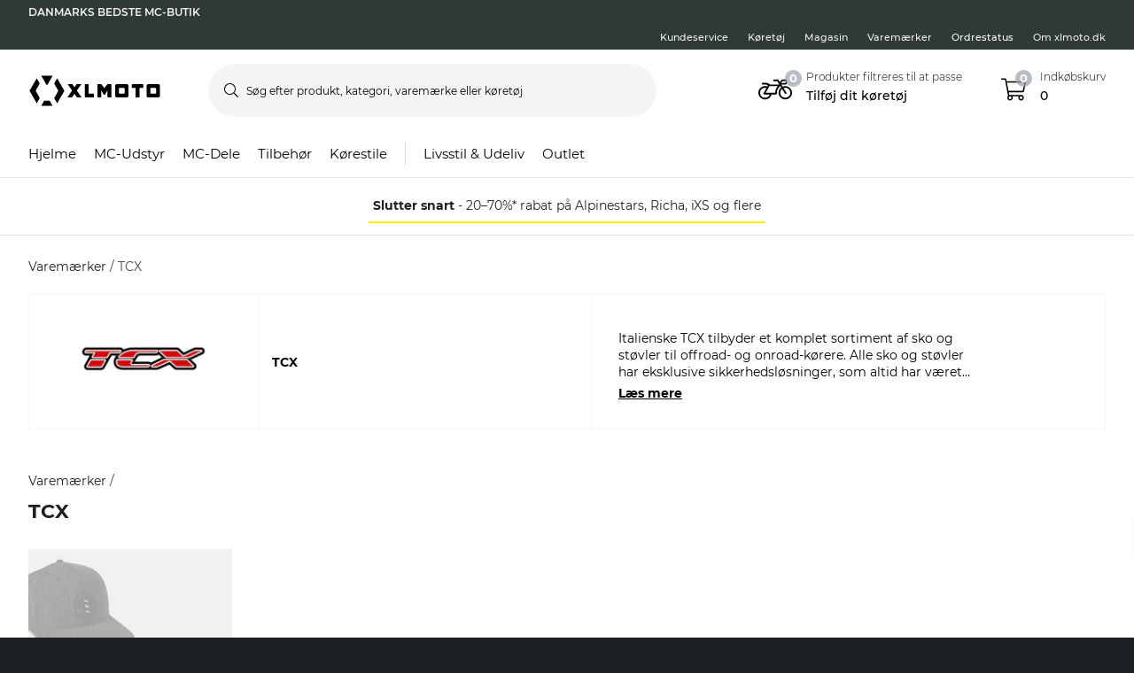

--- FILE ---
content_type: text/html; charset=utf-8
request_url: https://www.xlmoto.dk/brand/tcx
body_size: 186530
content:
<!-- CacheBustingParameterValue: 21202 --><!DOCTYPE html><html lang="da-DK"><head>
<meta name="INTERSHOP" content="Powered by INTERSHOP 7">
<base href="/">
<title>xlmoto</title>
<!-- Start VWO Async SmartCode -->
<link rel="preconnect" href="https://dev.visualwebsiteoptimizer.com">
<script type="text/javascript" id="vwoCode">
window._vwo_code || (function() {
var w=window,
d=document;
var account_id=772081,
version=2.2,
settings_tolerance=2000,
hide_element='body',
hide_element_style = 'opacity:0 !important;filter:alpha(opacity=0) !important;background:none !important';
/* DO NOT EDIT BELOW THIS LINE */
if(f=!1,v=d.querySelector('#vwoCode'),cc={},-1<d.URL.indexOf('__vwo_disable__')||w._vwo_code)return;try{var e=JSON.parse(localStorage.getItem('_vwo_'+account_id+'_config'));cc=e&&'object'==typeof e?e:{}}catch(e){}function r(t){try{return decodeURIComponent(t)}catch(e){return t}}var s=function(){var e={combination:[],combinationChoose:[],split:[],exclude:[],uuid:null,consent:null,optOut:null},t=d.cookie||'';if(!t)return e;for(var n,i,o=/(?:^|;\s*)(?:(_vis_opt_exp_(\d+)_combi=([^;]*))|(_vis_opt_exp_(\d+)_combi_choose=([^;]*))|(_vis_opt_exp_(\d+)_split=([^:;]*))|(_vis_opt_exp_(\d+)_exclude=[^;]*)|(_vis_opt_out=([^;]*))|(_vwo_global_opt_out=[^;]*)|(_vwo_uuid=([^;]*))|(_vwo_consent=([^;]*)))/g;null!==(n=o.exec(t));)try{n[1]?e.combination.push({id:n[2],value:r(n[3])}):n[4]?e.combinationChoose.push({id:n[5],value:r(n[6])}):n[7]?e.split.push({id:n[8],value:r(n[9])}):n[10]?e.exclude.push({id:n[11]}):n[12]?e.optOut=r(n[13]):n[14]?e.optOut=!0:n[15]?e.uuid=r(n[16]):n[17]&&(i=r(n[18]),e.consent=i&&3<=i.length?i.substring(0,3):null)}catch(e){}return e}();function i(){var e=function(){if(w.VWO&&Array.isArray(w.VWO))for(var e=0;e<w.VWO.length;e++){var t=w.VWO[e];if(Array.isArray(t)&&('setVisitorId'===t[0]||'setSessionId'===t[0]))return!0}return!1}(),t='a='+account_id+'&u='+encodeURIComponent(w._vis_opt_url||d.URL)+'&vn='+version+'&ph=1'+('undefined'!=typeof platform?'&p='+platform:'')+'&st='+w.performance.now();e||((n=function(){var e,t=[],n={},i=w.VWO&&w.VWO.appliedCampaigns||{};for(e in i){var o=i[e]&&i[e].v;o&&(t.push(e+'-'+o+'-1'),n[e]=!0)}if(s&&s.combination)for(var r=0;r<s.combination.length;r++){var a=s.combination[r];n[a.id]||t.push(a.id+'-'+a.value)}return t.join('|')}())&&(t+='&c='+n),(n=function(){var e=[],t={};if(s&&s.combinationChoose)for(var n=0;n<s.combinationChoose.length;n++){var i=s.combinationChoose[n];e.push(i.id+'-'+i.value),t[i.id]=!0}if(s&&s.split)for(var o=0;o<s.split.length;o++)t[(i=s.split[o]).id]||e.push(i.id+'-'+i.value);return e.join('|')}())&&(t+='&cc='+n),(n=function(){var e={},t=[];if(w.VWO&&Array.isArray(w.VWO))for(var n=0;n<w.VWO.length;n++){var i=w.VWO[n];if(Array.isArray(i)&&'setVariation'===i[0]&&i[1]&&Array.isArray(i[1]))for(var o=0;o<i[1].length;o++){var r,a=i[1][o];a&&'object'==typeof a&&(r=a.e,a=a.v,r&&a&&(e[r]=a))}}for(r in e)t.push(r+'-'+e[r]);return t.join('|')}())&&(t+='&sv='+n)),s&&s.optOut&&(t+='&o='+s.optOut);var n=function(){var e=[],t={};if(s&&s.exclude)for(var n=0;n<s.exclude.length;n++){var i=s.exclude[n];t[i.id]||(e.push(i.id),t[i.id]=!0)}return e.join('|')}();return n&&(t+='&e='+n),s&&s.uuid&&(t+='&id='+s.uuid),s&&s.consent&&(t+='&consent='+s.consent),w.name&&-1<w.name.indexOf('_vis_preview')&&(t+='&pM=true'),w.VWO&&w.VWO.ed&&(t+='&ed='+w.VWO.ed),t}code={nonce:v&&v.nonce,library_tolerance:function(){return'undefined'!=typeof library_tolerance?library_tolerance:void 0},settings_tolerance:function(){return cc.sT||settings_tolerance},hide_element_style:function(){return'{'+(cc.hES||hide_element_style)+'}'},hide_element:function(){return performance.getEntriesByName('first-contentful-paint')[0]?'':'string'==typeof cc.hE?cc.hE:hide_element},getVersion:function(){return version},finish:function(e){var t;f||(f=!0,(t=d.getElementById('_vis_opt_path_hides'))&&t.parentNode.removeChild(t),e&&((new Image).src='https://dev.visualwebsiteoptimizer.com/ee.gif?a='+account_id+e))},finished:function(){return f},addScript:function(e){var t=d.createElement('script');t.type='text/javascript',e.src?t.src=e.src:t.text=e.text,v&&t.setAttribute('nonce',v.nonce),d.getElementsByTagName('head')[0].appendChild(t)},load:function(e,t){t=t||{};var n=new XMLHttpRequest;n.open('GET',e,!0),n.withCredentials=!t.dSC,n.responseType=t.responseType||'text',n.onload=function(){if(t.onloadCb)return t.onloadCb(n,e);200===n.status?_vwo_code.addScript({text:n.responseText}):_vwo_code.finish('&e=loading_failure:'+e)},n.onerror=function(){if(t.onerrorCb)return t.onerrorCb(e);_vwo_code.finish('&e=loading_failure:'+e)},n.send()},init:function(){var e,t=this.settings_tolerance();w._vwo_settings_timer=setTimeout(function(){_vwo_code.finish()},t),'body'!==this.hide_element()?(n=d.createElement('style'),e=(t=this.hide_element())?t+this.hide_element_style():'',t=d.getElementsByTagName('head')[0],n.setAttribute('id','_vis_opt_path_hides'),v&&n.setAttribute('nonce',v.nonce),n.setAttribute('type','text/css'),n.styleSheet?n.styleSheet.cssText=e:n.appendChild(d.createTextNode(e)),t.appendChild(n)):(n=d.getElementsByTagName('head')[0],(e=d.createElement('div')).style.cssText='z-index: 2147483647 !important;position: fixed !important;left: 0 !important;top: 0 !important;width: 100% !important;height: 100% !important;background: white !important;',e.setAttribute('id','_vis_opt_path_hides'),e.classList.add('_vis_hide_layer'),n.parentNode.insertBefore(e,n.nextSibling));var n='https://dev.visualwebsiteoptimizer.com/j.php?'+i();-1!==w.location.search.indexOf('_vwo_xhr')?this.addScript({src:n}):this.load(n+'&x=true',{l:1})}};w._vwo_code=code;code.init();})();
</script>
<!-- End VWO Async SmartCode -->
<meta charset="utf-8">
<meta name="viewport" content="width=device-width, initial-scale=1.0, maximum-scale=1.0, user-scalable=no">
<link rel="preconnect" href="//www.googletagmanager.com">
<link rel="preconnect" href="//www.googleadservices.com">
<link rel="preconnect" href="//www.google.com">
<link rel="preconnect" href="//www.google-analytics.com">
<link rel="preconnect" href="//fonts.googleapis.com">
<link rel="preconnect" href="//adservice.google.com">
<link rel="preconnect" href="//content.pierce-ecom.com">
<link rel="preconnect" href="//widget.trustpilot.com">
<link rel="preconnect" href="//staticw2.yotpo.com">
<link rel="preconnect" href="//p.yotpo.com">
<link rel="preconnect" href="//api.yotpo.com">
<link rel="preconnect" href="//connect.facebook.net">
<link rel="preconnect" href="//www.facebook.com">
<link rel="preconnect" href="//cdn.scarabresearch.com">
<link rel="preconnect" href="//recommender.scarabresearch.com">
<link rel="preconnect" href="//static.scarabresearch.com">
<link rel="preconnect" href="//webchannel-content.eservice.emarsys.net">
<link rel="preconnect" href="//sslwidget.criteo.com">
<link rel="preconnect" href="//gum.criteo.com">
<link rel="preconnect" href="//googleads.g.doubleclick.net">
<link rel="preconnect" href="//stats.g.doubleclick.net">
<link rel="preconnect" href="//webchannel-content.eservice.emarsys.net">
<link rel="preconnect" href="//connect.nosto.com">
<link rel="preconnect" href="//ipinfo.io">
<link rel="preconnect" href="//content.pierce-ecom.com">
<link rel="preconnect" href="//content.pierce-ecom.com" crossorigin="">
<link rel="preconnect" href="//pierce-images.imgix.net">
<link rel="preload" href="/assets/fonts/sb-webfont/sb-webfont.woff2?v=1.26" as="font" type="font/woff2" crossorigin="">
<link rel="preload" href="https://content.pierce-ecom.com/fonts/montserrat/montserrat-v15-latin-ext_latin-regular.woff2" as="font" type="font/woff2" crossorigin="">
<link rel="preload" href="https://content.pierce-ecom.com/fonts/montserrat/montserrat-v18-latin-ext_latin-500.woff2" as="font" type="font/woff2" crossorigin="">
<link rel="preload" href="https://content.pierce-ecom.com/fonts/montserrat/montserrat-v15-latin-ext_latin-600.woff2" as="font" type="font/woff2" crossorigin="">
<link rel="preload" href="https://content.pierce-ecom.com/fonts/montserrat/montserrat-v15-latin-ext_latin-700.woff2" as="font" type="font/woff2" crossorigin="">
<link rel="preload" href="https://content.pierce-ecom.com/fonts/montserrat/montserrat-v18-latin-ext_latin-800.woff2" as="font" type="font/woff2" crossorigin=""><link href="/xlmoto.40e52021749de11fbb16.css" rel="stylesheet" type="text/css"><script>
var nostoData = [];
(function(){
var name="nostojs";
window[name]=window[name]||function(cb){(window[name].q=window[name].q||[]).push(cb);};
})();
</script>
<script type="text/javascript" src="//widget.trustpilot.com/bootstrap/v5/tp.widget.bootstrap.min.js" async=""></script>
<meta name="generator" content="Prerender"><link rel="icon" type="image/x-icon" href="/assets/images/xlmoto/favicons/sb-favicon-xlmoto.ico"><link rel="icon" sizes="192x192" href="/assets/images/xlmoto/favicons/favicon-192.png"><link rel="apple-touch-icon" sizes="16x16" href="/assets/images/xlmoto/favicons/favicon-16.png"><link rel="apple-touch-icon" sizes="32x32" href="/assets/images/xlmoto/favicons/favicon-32.png"><link rel="apple-touch-icon" sizes="72x72" href="/assets/images/xlmoto/favicons/favicon-72.png"><link rel="apple-touch-icon" sizes="114x114" href="/assets/images/xlmoto/favicons/favicon-114.png"><link rel="apple-touch-icon" sizes="120x120" href="/assets/images/xlmoto/favicons/favicon-120.png"><link rel="apple-touch-icon" sizes="144x144" href="/assets/images/xlmoto/favicons/favicon-144.png"><link rel="apple-touch-icon" sizes="152x152" href="/assets/images/xlmoto/favicons/favicon-152.png"><link rel="apple-touch-icon" sizes="180x180" href="/assets/images/xlmoto/favicons/favicon-180.png">
<script>(window.BOOMR_mq=window.BOOMR_mq||[]).push(["addVar",{"rua.upush":"false","rua.cpush":"false","rua.upre":"false","rua.cpre":"false","rua.uprl":"false","rua.cprl":"false","rua.cprf":"false","rua.trans":"","rua.cook":"false","rua.ims":"false","rua.ufprl":"false","rua.cfprl":"false","rua.isuxp":"false","rua.texp":"norulematch","rua.ceh":"false","rua.ueh":"false","rua.ieh.st":"0"}]);</script>
                              <script>!function(e){var n="https://s.go-mpulse.net/boomerang/";if("False"=="True")e.BOOMR_config=e.BOOMR_config||{},e.BOOMR_config.PageParams=e.BOOMR_config.PageParams||{},e.BOOMR_config.PageParams.pci=!0,n="https://s2.go-mpulse.net/boomerang/";if(window.BOOMR_API_key="FG8C6-Z8SJC-PNR3N-YK9CW-TSTT8",function(){function e(){if(!o){var e=document.createElement("script");e.id="boomr-scr-as",e.src=window.BOOMR.url,e.async=!0,i.parentNode.appendChild(e),o=!0}}function t(e){o=!0;var n,t,a,r,d=document,O=window;if(window.BOOMR.snippetMethod=e?"if":"i",t=function(e,n){var t=d.createElement("script");t.id=n||"boomr-if-as",t.src=window.BOOMR.url,BOOMR_lstart=(new Date).getTime(),e=e||d.body,e.appendChild(t)},!window.addEventListener&&window.attachEvent&&navigator.userAgent.match(/MSIE [67]\./))return window.BOOMR.snippetMethod="s",void t(i.parentNode,"boomr-async");a=document.createElement("IFRAME"),a.src="about:blank",a.title="",a.role="presentation",a.loading="eager",r=(a.frameElement||a).style,r.width=0,r.height=0,r.border=0,r.display="none",i.parentNode.appendChild(a);try{O=a.contentWindow,d=O.document.open()}catch(_){n=document.domain,a.src="javascript:var d=document.open();d.domain='"+n+"';void(0);",O=a.contentWindow,d=O.document.open()}if(n)d._boomrl=function(){this.domain=n,t()},d.write("<bo"+"dy onload='document._boomrl();'>");else if(O._boomrl=function(){t()},O.addEventListener)O.addEventListener("load",O._boomrl,!1);else if(O.attachEvent)O.attachEvent("onload",O._boomrl);d.close()}function a(e){window.BOOMR_onload=e&&e.timeStamp||(new Date).getTime()}if(!window.BOOMR||!window.BOOMR.version&&!window.BOOMR.snippetExecuted){window.BOOMR=window.BOOMR||{},window.BOOMR.snippetStart=(new Date).getTime(),window.BOOMR.snippetExecuted=!0,window.BOOMR.snippetVersion=12,window.BOOMR.url=n+"FG8C6-Z8SJC-PNR3N-YK9CW-TSTT8";var i=document.currentScript||document.getElementsByTagName("script")[0],o=!1,r=document.createElement("link");if(r.relList&&"function"==typeof r.relList.supports&&r.relList.supports("preload")&&"as"in r)window.BOOMR.snippetMethod="p",r.href=window.BOOMR.url,r.rel="preload",r.as="script",r.addEventListener("load",e),r.addEventListener("error",function(){t(!0)}),setTimeout(function(){if(!o)t(!0)},3e3),BOOMR_lstart=(new Date).getTime(),i.parentNode.appendChild(r);else t(!1);if(window.addEventListener)window.addEventListener("load",a,!1);else if(window.attachEvent)window.attachEvent("onload",a)}}(),"".length>0)if(e&&"performance"in e&&e.performance&&"function"==typeof e.performance.setResourceTimingBufferSize)e.performance.setResourceTimingBufferSize();!function(){if(BOOMR=e.BOOMR||{},BOOMR.plugins=BOOMR.plugins||{},!BOOMR.plugins.AK){var n=""=="true"?1:0,t="",a="clmdcyixfuxmk2l5dcsq-f-8d839acd5-clientnsv4-s.akamaihd.net",i="false"=="true"?2:1,o={"ak.v":"39","ak.cp":"1460290","ak.ai":parseInt("907983",10),"ak.ol":"0","ak.cr":8,"ak.ipv":4,"ak.proto":"h2","ak.rid":"ca99d89d","ak.r":47370,"ak.a2":n,"ak.m":"dsca","ak.n":"essl","ak.bpcip":"18.216.49.0","ak.cport":36328,"ak.gh":"23.208.24.69","ak.quicv":"","ak.tlsv":"tls1.3","ak.0rtt":"","ak.0rtt.ed":"","ak.csrc":"-","ak.acc":"","ak.t":"1769805989","ak.ak":"hOBiQwZUYzCg5VSAfCLimQ==005AskEOHefuB9KHirXGc94g4WM12eo6fKPOohYgZtSopTRVWL2kdEIpSsB4F4trhG9RB/p9iQoSB5Zuet87voJransQ7bED+Oiub28iGmQC0lGO9qKatXRVyGmRelcq03U/w9j2QEGX4WEdZoyY6BVy0Fxsb6p+B59SEJXsAJPSffl93/bao/doZnoxlfhbzfvyYuqlSgy1RPBKM3WixUYgT1/yX0VBw4fLUT056SF50Ppts51oytGyHeEE6Lr4f7xigtlJEK3s5lO/vdAoBL9F+4ODdeMapUmrTC1GEBU4ZjwO7RuVOebLX78XLFUydPuhk7uqWuSc932uaI5MzuCddUSTGbLtAF65n2reAtjxFcrU2FvUByZ1JlEHBp6b1aLzjavNBPvDpj1H+Esp/WkGnl6qtaXIe+3+F2MbO+0=","ak.pv":"71","ak.dpoabenc":"","ak.tf":i};if(""!==t)o["ak.ruds"]=t;var r={i:!1,av:function(n){var t="http.initiator";if(n&&(!n[t]||"spa_hard"===n[t]))o["ak.feo"]=void 0!==e.aFeoApplied?1:0,BOOMR.addVar(o)},rv:function(){var e=["ak.bpcip","ak.cport","ak.cr","ak.csrc","ak.gh","ak.ipv","ak.m","ak.n","ak.ol","ak.proto","ak.quicv","ak.tlsv","ak.0rtt","ak.0rtt.ed","ak.r","ak.acc","ak.t","ak.tf"];BOOMR.removeVar(e)}};BOOMR.plugins.AK={akVars:o,akDNSPreFetchDomain:a,init:function(){if(!r.i){var e=BOOMR.subscribe;e("before_beacon",r.av,null,null),e("onbeacon",r.rv,null,null),r.i=!0}return this},is_complete:function(){return!0}}}}()}(window);</script></head>
<body class="schedule-forever-campaign-xlmoto schedule-forever-campaign-all-markets">
<app-root ng-version="12.1.3"><p-header><header class="o-header"><div class="o-mobile-header ng-star-inserted"><div class="container-fluid pl-0 pr-0"><div class="row no-gutters align-items-center"><div class="col-4 col-md-1 ng-star-inserted"><div class="o-mobile-header__menu m-header-button m-header-button--icon"><fa-icon class="ng-fa-icon"><svg role="img" aria-hidden="true" focusable="false" data-prefix="fal" data-icon="bars" class="svg-inline--fa fa-bars fa-w-14" xmlns="http://www.w3.org/2000/svg" viewBox="0 0 448 512"><path fill="currentColor" d="M442 114H6a6 6 0 0 1-6-6V84a6 6 0 0 1 6-6h436a6 6 0 0 1 6 6v24a6 6 0 0 1-6 6zm0 160H6a6 6 0 0 1-6-6v-24a6 6 0 0 1 6-6h436a6 6 0 0 1 6 6v24a6 6 0 0 1-6 6zm0 160H6a6 6 0 0 1-6-6v-24a6 6 0 0 1 6-6h436a6 6 0 0 1 6 6v24a6 6 0 0 1-6 6z"></path></svg></fa-icon></div><div class="o-mobile-header__searchicon m-header-button m-header-button--icon d-md-none"><fa-icon class="ng-fa-icon"><svg role="img" aria-hidden="true" focusable="false" data-prefix="fal" data-icon="search" class="svg-inline--fa fa-search fa-w-16" xmlns="http://www.w3.org/2000/svg" viewBox="0 0 512 512"><path fill="currentColor" d="M508.5 481.6l-129-129c-2.3-2.3-5.3-3.5-8.5-3.5h-10.3C395 312 416 262.5 416 208 416 93.1 322.9 0 208 0S0 93.1 0 208s93.1 208 208 208c54.5 0 104-21 141.1-55.2V371c0 3.2 1.3 6.2 3.5 8.5l129 129c4.7 4.7 12.3 4.7 17 0l9.9-9.9c4.7-4.7 4.7-12.3 0-17zM208 384c-97.3 0-176-78.7-176-176S110.7 32 208 32s176 78.7 176 176-78.7 176-176 176z"></path></svg></fa-icon></div></div><!----><div class="o-mobile-header__logo col text-center text-md-left col-4 col-md-2"><a routerlink="/" class="a-logo-link gtm_main-logo" href="/"><img src="/assets/svg/xlmoto-logo_black.svg" alt="xlmoto" title="xlmoto"></a></div><div class="o-mobile-header__searchbar qa-mobile-header-search d-none d-md-block col-md-7"><p-search-input inputid="search-tablet"><div class="m-search m-search--unfocus"><!----><form class="m-input-container"><p-input browserautocomplete="off" type="search" class="textsize-small m-input--rounded"><div class="m-input m-input--icon"><span class="a-input-message a-input-message--focus"> Søg efter produkt, kategori, varemærke eller køretøj <!----></span><span class="a-input-message a-input-message--error">  <!----><!----><!----></span><span class="a-input-message a-input-message--success"></span><fa-icon class="ng-fa-icon a-input-icon ng-star-inserted"><svg role="img" aria-hidden="true" focusable="false" data-prefix="fal" data-icon="search" class="svg-inline--fa fa-search fa-w-16" xmlns="http://www.w3.org/2000/svg" viewBox="0 0 512 512"><path fill="currentColor" d="M508.5 481.6l-129-129c-2.3-2.3-5.3-3.5-8.5-3.5h-10.3C395 312 416 262.5 416 208 416 93.1 322.9 0 208 0S0 93.1 0 208s93.1 208 208 208c54.5 0 104-21 141.1-55.2V371c0 3.2 1.3 6.2 3.5 8.5l129 129c4.7 4.7 12.3 4.7 17 0l9.9-9.9c4.7-4.7 4.7-12.3 0-17zM208 384c-97.3 0-176-78.7-176-176S110.7 32 208 32s176 78.7 176 176-78.7 176-176 176z"></path></svg></fa-icon><!----><input type="search" id="search-tablet" name="" autocomplete="off" tabindex="" placeholder="Søg efter produkt, kategori, varemærke eller køretøj" inputmode="text" value="" class="ng-untouched ng-pristine ng-valid"><div aria-hidden="true" class="m-input__reset ng-star-inserted"><fa-icon class="ng-fa-icon"><svg role="img" aria-hidden="true" focusable="false" data-prefix="fal" data-icon="times-circle" class="svg-inline--fa fa-times-circle fa-w-16" xmlns="http://www.w3.org/2000/svg" viewBox="0 0 512 512"><path fill="currentColor" d="M256 8C119 8 8 119 8 256s111 248 248 248 248-111 248-248S393 8 256 8zm0 464c-118.7 0-216-96.1-216-216 0-118.7 96.1-216 216-216 118.7 0 216 96.1 216 216 0 118.7-96.1 216-216 216zm94.8-285.3L281.5 256l69.3 69.3c4.7 4.7 4.7 12.3 0 17l-8.5 8.5c-4.7 4.7-12.3 4.7-17 0L256 281.5l-69.3 69.3c-4.7 4.7-12.3 4.7-17 0l-8.5-8.5c-4.7-4.7-4.7-12.3 0-17l69.3-69.3-69.3-69.3c-4.7-4.7-4.7-12.3 0-17l8.5-8.5c4.7-4.7 12.3-4.7 17 0l69.3 69.3 69.3-69.3c4.7-4.7 12.3-4.7 17 0l8.5 8.5c4.6 4.7 4.6 12.3 0 17z"></path></svg></fa-icon></div><!----><fa-icon aria-hidden="true" class="ng-fa-icon ng-star-inserted"><svg role="img" aria-hidden="true" focusable="false" data-prefix="fas" data-icon="check" class="svg-inline--fa fa-check fa-w-16" xmlns="http://www.w3.org/2000/svg" viewBox="0 0 512 512"><path fill="currentColor" d="M173.898 439.404l-166.4-166.4c-9.997-9.997-9.997-26.206 0-36.204l36.203-36.204c9.997-9.998 26.207-9.998 36.204 0L192 312.69 432.095 72.596c9.997-9.997 26.207-9.997 36.204 0l36.203 36.204c9.997 9.997 9.997 26.206 0 36.204l-294.4 294.401c-9.998 9.997-26.207 9.997-36.204-.001z"></path></svg></fa-icon><!----></div></p-input><!----></form></div></p-search-input></div><div class="col col-4 col-md-2 text-right o-mobile-header__drawers ng-star-inserted"><div class="o-mobile-header__fmbicon m-header-column"><div class="m-header-button m-header-button--icon m-header-button--fmb qa-mobile-header-fmb-toggle"><p-fmb-vehicles-count><p-fmb-icon><fa-icon class="ng-fa-icon fmb-icon icon icon-motorcycle"><svg role="img" aria-hidden="true" focusable="false" data-prefix="fal" data-icon="motorcycle" class="svg-inline--fa fa-motorcycle fa-w-20" xmlns="http://www.w3.org/2000/svg" viewBox="0 0 640 512"><path fill="currentColor" d="M512.238 192c-17.943-.033-35.025 3.631-50.534 10.266L435.799 160H520c13.255 0 24-10.745 24-24V88c0-13.255-10.745-24-24-24h-60a24.002 24.002 0 0 0-19.2 9.6l-31.893 42.524-27.265-44.485A16.005 16.005 0 0 0 368 64h-76c-6.627 0-12 5.373-12 12v8c0 6.627 5.373 12 12 12h67.04l39.226 64H217.584c-16.679-19.064-41.794-32-89.584-32H80.452c-8.616 0-16.029 6.621-16.433 15.227C63.586 152.416 70.907 160 80 160h48c24.268 0 40.146 8.239 51.566 19.951l-10.364 18.843a127.7 127.7 0 0 0-39.723-6.786C58.709 191.202.272 248.724.001 319.499-.27 390.422 57.141 448 128 448c59.641 0 109.745-40.795 123.956-96h84.776c9.384 0 16.781-8.057 15.936-17.438-5.123-56.79 20.187-110.805 64.631-143.511l16.791 27.395c-30.629 23.533-50.314 60.604-50.086 102.267.38 69.638 57.194 126.66 126.83 127.281 70.58.629 128.112-55.871 129.153-126.057 1.052-71.012-56.729-129.808-127.749-129.937zM462 92h54v40h-84l30-40zM128 416c-52.935 0-96-43.065-96-96s43.065-96 96-96a95.687 95.687 0 0 1 25.45 3.436L97.98 328.289C92.126 338.933 99.838 352 112 352h106.499c-13.208 37.247-48.781 64-90.499 64zm192-96H139.061l70.399-128h159.467C337.778 226.865 320 272.362 320 320zm188.206 95.926c-49.822-1.93-90.199-42.305-92.132-92.127-1.214-31.294 12.642-59.467 34.879-77.836l57.496 93.808c3.463 5.651 10.852 7.424 16.502 3.96l6.821-4.181c5.65-3.463 7.423-10.851 3.96-16.502l-57.051-93.083A95.57 95.57 0 0 1 512 224c52.935 0 96 43.065 96 96 0 54.194-45.139 98.043-99.794 95.926z"></path></svg></fa-icon></p-fmb-icon><div class="m-header-button__number"> 0
</div></p-fmb-vehicles-count></div></div><div class="o-mobile-header__carticon m-header-column"><div class="m-header-button m-header-button--icon qa-mobile-header-cart"><fa-icon class="ng-fa-icon"><svg role="img" aria-hidden="true" focusable="false" data-prefix="fal" data-icon="shopping-cart" class="svg-inline--fa fa-shopping-cart fa-w-18" xmlns="http://www.w3.org/2000/svg" viewBox="0 0 576 512"><path fill="currentColor" d="M551.991 64H129.28l-8.329-44.423C118.822 8.226 108.911 0 97.362 0H12C5.373 0 0 5.373 0 12v8c0 6.627 5.373 12 12 12h78.72l69.927 372.946C150.305 416.314 144 431.42 144 448c0 35.346 28.654 64 64 64s64-28.654 64-64a63.681 63.681 0 0 0-8.583-32h145.167a63.681 63.681 0 0 0-8.583 32c0 35.346 28.654 64 64 64 35.346 0 64-28.654 64-64 0-17.993-7.435-34.24-19.388-45.868C506.022 391.891 496.76 384 485.328 384H189.28l-12-64h331.381c11.368 0 21.177-7.976 23.496-19.105l43.331-208C578.592 77.991 567.215 64 551.991 64zM240 448c0 17.645-14.355 32-32 32s-32-14.355-32-32 14.355-32 32-32 32 14.355 32 32zm224 32c-17.645 0-32-14.355-32-32s14.355-32 32-32 32 14.355 32 32-14.355 32-32 32zm38.156-192H171.28l-36-192h406.876l-40 192z"></path></svg></fa-icon><div class="m-header-button__number"> 0 </div></div></div></div><!----><!----><!----></div></div><div class="o-mobile-header__searchbar qa-mobile-header-search d-md-none o-mobile-header__searchbar--collapsed"><p-search-input inputid="search-mobile"><div class="m-search m-search--unfocus"><!----><form class="m-input-container"><p-input browserautocomplete="off" type="search" class="textsize-small m-input--rounded"><div class="m-input m-input--icon"><span class="a-input-message a-input-message--focus"> Søg efter produkt, kategori, varemærke eller køretøj <!----></span><span class="a-input-message a-input-message--error">  <!----><!----><!----></span><span class="a-input-message a-input-message--success"></span><fa-icon class="ng-fa-icon a-input-icon ng-star-inserted"><svg role="img" aria-hidden="true" focusable="false" data-prefix="fal" data-icon="search" class="svg-inline--fa fa-search fa-w-16" xmlns="http://www.w3.org/2000/svg" viewBox="0 0 512 512"><path fill="currentColor" d="M508.5 481.6l-129-129c-2.3-2.3-5.3-3.5-8.5-3.5h-10.3C395 312 416 262.5 416 208 416 93.1 322.9 0 208 0S0 93.1 0 208s93.1 208 208 208c54.5 0 104-21 141.1-55.2V371c0 3.2 1.3 6.2 3.5 8.5l129 129c4.7 4.7 12.3 4.7 17 0l9.9-9.9c4.7-4.7 4.7-12.3 0-17zM208 384c-97.3 0-176-78.7-176-176S110.7 32 208 32s176 78.7 176 176-78.7 176-176 176z"></path></svg></fa-icon><!----><input type="search" id="search-mobile" name="" autocomplete="off" tabindex="" placeholder="Søg efter produkt, kategori, varemærke eller køretøj" inputmode="text" value="" class="ng-untouched ng-pristine ng-valid"><div aria-hidden="true" class="m-input__reset ng-star-inserted"><fa-icon class="ng-fa-icon"><svg role="img" aria-hidden="true" focusable="false" data-prefix="fal" data-icon="times-circle" class="svg-inline--fa fa-times-circle fa-w-16" xmlns="http://www.w3.org/2000/svg" viewBox="0 0 512 512"><path fill="currentColor" d="M256 8C119 8 8 119 8 256s111 248 248 248 248-111 248-248S393 8 256 8zm0 464c-118.7 0-216-96.1-216-216 0-118.7 96.1-216 216-216 118.7 0 216 96.1 216 216 0 118.7-96.1 216-216 216zm94.8-285.3L281.5 256l69.3 69.3c4.7 4.7 4.7 12.3 0 17l-8.5 8.5c-4.7 4.7-12.3 4.7-17 0L256 281.5l-69.3 69.3c-4.7 4.7-12.3 4.7-17 0l-8.5-8.5c-4.7-4.7-4.7-12.3 0-17l69.3-69.3-69.3-69.3c-4.7-4.7-4.7-12.3 0-17l8.5-8.5c4.7-4.7 12.3-4.7 17 0l69.3 69.3 69.3-69.3c4.7-4.7 12.3-4.7 17 0l8.5 8.5c4.6 4.7 4.6 12.3 0 17z"></path></svg></fa-icon></div><!----><fa-icon aria-hidden="true" class="ng-fa-icon ng-star-inserted"><svg role="img" aria-hidden="true" focusable="false" data-prefix="fas" data-icon="check" class="svg-inline--fa fa-check fa-w-16" xmlns="http://www.w3.org/2000/svg" viewBox="0 0 512 512"><path fill="currentColor" d="M173.898 439.404l-166.4-166.4c-9.997-9.997-9.997-26.206 0-36.204l36.203-36.204c9.997-9.998 26.207-9.998 36.204 0L192 312.69 432.095 72.596c9.997-9.997 26.207-9.997 36.204 0l36.203 36.204c9.997 9.997 9.997 26.206 0 36.204l-294.4 294.401c-9.998 9.997-26.207 9.997-36.204-.001z"></path></svg></fa-icon><!----></div></p-input><!----></form></div></p-search-input></div></div><!----><p-header-mobile-menu class="ng-star-inserted"><div class="o-mobile-menu qa-mobile-header-menu"><div class="o-mobile-menu__wrapper"><div poverlayscroll="" class="o-mobile-menu__menu-scroll"><div class="o-mobile-menu__menu-header"><div class="container-fluid"><div class="row align-items-center header-items-wrapper"><a href="/" class="m-header-button m-header-button--icon m-header-button--icon--home ng-star-inserted"><fa-icon class="ng-fa-icon"><svg role="img" aria-hidden="true" focusable="false" data-prefix="fal" data-icon="home-lg-alt" class="svg-inline--fa fa-home-lg-alt fa-w-18" xmlns="http://www.w3.org/2000/svg" viewBox="0 0 576 512"><path fill="currentColor" d="M573.48 219.91L310.6 8a35.85 35.85 0 0 0-45.19 0L2.53 219.91a6.71 6.71 0 0 0-1 9.5l14.2 17.5a6.82 6.82 0 0 0 9.6 1L64 216.72V496a16 16 0 0 0 16 16h416a16 16 0 0 0 16-16V216.82l38.8 31.29a6.83 6.83 0 0 0 9.6-1l14.19-17.5a7.14 7.14 0 0 0-1.11-9.7zM240 480V320h96v160zm240 0H368V304a16 16 0 0 0-16-16H224a16 16 0 0 0-16 16v176H96V190.92l187.71-151.4a6.63 6.63 0 0 1 8.4 0L480 191z"></path></svg></fa-icon></a><!----><!----><a class="m-header-button m-header-button--icon m-header-button--icon--close"><fa-icon class="ng-fa-icon"><svg role="img" aria-hidden="true" focusable="false" data-prefix="fal" data-icon="times" class="svg-inline--fa fa-times fa-w-10" xmlns="http://www.w3.org/2000/svg" viewBox="0 0 320 512"><path fill="currentColor" d="M193.94 256L296.5 153.44l21.15-21.15c3.12-3.12 3.12-8.19 0-11.31l-22.63-22.63c-3.12-3.12-8.19-3.12-11.31 0L160 222.06 36.29 98.34c-3.12-3.12-8.19-3.12-11.31 0L2.34 120.97c-3.12 3.12-3.12 8.19 0 11.31L126.06 256 2.34 379.71c-3.12 3.12-3.12 8.19 0 11.31l22.63 22.63c3.12 3.12 8.19 3.12 11.31 0L160 289.94 262.56 392.5l21.15 21.15c3.12 3.12 8.19 3.12 11.31 0l22.63-22.63c3.12-3.12 3.12-8.19 0-11.31L193.94 256z"></path></svg></fa-icon></a></div></div></div><div class="category-levels-container"><div class="container-fluid category-level ng-star-inserted"><p-navigation-mobile><div class="o-navigation-mobile qa-mobile-header-categories"><ul><!----><li class="m-navigation-mobile-item gtm_navigation-category-1 ng-star-inserted"><a href="/hjelme" class="ng-star-inserted"><span class="m-navigation-mobile-item__image ng-star-inserted"><!----></span><!----><span class="m-navigation-mobile-item__title ng-star-inserted">Hjelme</span><!----><fa-icon aria-hidden="true" class="ng-fa-icon"><svg role="img" aria-hidden="true" focusable="false" data-prefix="fal" data-icon="chevron-right" class="svg-inline--fa fa-chevron-right fa-w-8" xmlns="http://www.w3.org/2000/svg" viewBox="0 0 256 512"><path fill="currentColor" d="M17.525 36.465l-7.071 7.07c-4.686 4.686-4.686 12.284 0 16.971L205.947 256 10.454 451.494c-4.686 4.686-4.686 12.284 0 16.971l7.071 7.07c4.686 4.686 12.284 4.686 16.97 0l211.051-211.05c4.686-4.686 4.686-12.284 0-16.971L34.495 36.465c-4.686-4.687-12.284-4.687-16.97 0z"></path></svg></fa-icon></a><!----><!----><!----></li><li class="m-navigation-mobile-item gtm_navigation-category-1 ng-star-inserted"><a href="/mc-udstyr" class="ng-star-inserted"><span class="m-navigation-mobile-item__image ng-star-inserted"><!----></span><!----><span class="m-navigation-mobile-item__title ng-star-inserted">MC-Udstyr</span><!----><fa-icon aria-hidden="true" class="ng-fa-icon"><svg role="img" aria-hidden="true" focusable="false" data-prefix="fal" data-icon="chevron-right" class="svg-inline--fa fa-chevron-right fa-w-8" xmlns="http://www.w3.org/2000/svg" viewBox="0 0 256 512"><path fill="currentColor" d="M17.525 36.465l-7.071 7.07c-4.686 4.686-4.686 12.284 0 16.971L205.947 256 10.454 451.494c-4.686 4.686-4.686 12.284 0 16.971l7.071 7.07c4.686 4.686 12.284 4.686 16.97 0l211.051-211.05c4.686-4.686 4.686-12.284 0-16.971L34.495 36.465c-4.686-4.687-12.284-4.687-16.97 0z"></path></svg></fa-icon></a><!----><!----><!----></li><li class="m-navigation-mobile-item gtm_navigation-category-1 ng-star-inserted"><a href="/mc-dele" class="ng-star-inserted"><span class="m-navigation-mobile-item__image ng-star-inserted"><!----></span><!----><span class="m-navigation-mobile-item__title ng-star-inserted">MC-Dele</span><!----><fa-icon aria-hidden="true" class="ng-fa-icon"><svg role="img" aria-hidden="true" focusable="false" data-prefix="fal" data-icon="chevron-right" class="svg-inline--fa fa-chevron-right fa-w-8" xmlns="http://www.w3.org/2000/svg" viewBox="0 0 256 512"><path fill="currentColor" d="M17.525 36.465l-7.071 7.07c-4.686 4.686-4.686 12.284 0 16.971L205.947 256 10.454 451.494c-4.686 4.686-4.686 12.284 0 16.971l7.071 7.07c4.686 4.686 12.284 4.686 16.97 0l211.051-211.05c4.686-4.686 4.686-12.284 0-16.971L34.495 36.465c-4.686-4.687-12.284-4.687-16.97 0z"></path></svg></fa-icon></a><!----><!----><!----></li><li class="m-navigation-mobile-item gtm_navigation-category-1 ng-star-inserted"><a href="/tilbehor" class="ng-star-inserted"><span class="m-navigation-mobile-item__image ng-star-inserted"><!----></span><!----><span class="m-navigation-mobile-item__title ng-star-inserted">Tilbehør</span><!----><fa-icon aria-hidden="true" class="ng-fa-icon"><svg role="img" aria-hidden="true" focusable="false" data-prefix="fal" data-icon="chevron-right" class="svg-inline--fa fa-chevron-right fa-w-8" xmlns="http://www.w3.org/2000/svg" viewBox="0 0 256 512"><path fill="currentColor" d="M17.525 36.465l-7.071 7.07c-4.686 4.686-4.686 12.284 0 16.971L205.947 256 10.454 451.494c-4.686 4.686-4.686 12.284 0 16.971l7.071 7.07c4.686 4.686 12.284 4.686 16.97 0l211.051-211.05c4.686-4.686 4.686-12.284 0-16.971L34.495 36.465c-4.686-4.687-12.284-4.687-16.97 0z"></path></svg></fa-icon></a><!----><!----><!----></li><li class="m-navigation-mobile-item gtm_navigation-category-1 ng-star-inserted"><a href="/ride-styles" class="ng-star-inserted"><span class="m-navigation-mobile-item__image ng-star-inserted"><!----></span><!----><span class="m-navigation-mobile-item__title ng-star-inserted">Kørestile</span><!----><fa-icon aria-hidden="true" class="ng-fa-icon"><svg role="img" aria-hidden="true" focusable="false" data-prefix="fal" data-icon="chevron-right" class="svg-inline--fa fa-chevron-right fa-w-8" xmlns="http://www.w3.org/2000/svg" viewBox="0 0 256 512"><path fill="currentColor" d="M17.525 36.465l-7.071 7.07c-4.686 4.686-4.686 12.284 0 16.971L205.947 256 10.454 451.494c-4.686 4.686-4.686 12.284 0 16.971l7.071 7.07c4.686 4.686 12.284 4.686 16.97 0l211.051-211.05c4.686-4.686 4.686-12.284 0-16.971L34.495 36.465c-4.686-4.687-12.284-4.687-16.97 0z"></path></svg></fa-icon></a><!----><!----><!----></li><li class="m-navigation-mobile-item gtm_navigation-category-1 ng-star-inserted"><a href="/livsstil--udeliv" class="ng-star-inserted"><span class="m-navigation-mobile-item__image ng-star-inserted"><!----></span><!----><span class="m-navigation-mobile-item__title ng-star-inserted">Livsstil &amp; Udeliv</span><!----><fa-icon aria-hidden="true" class="ng-fa-icon"><svg role="img" aria-hidden="true" focusable="false" data-prefix="fal" data-icon="chevron-right" class="svg-inline--fa fa-chevron-right fa-w-8" xmlns="http://www.w3.org/2000/svg" viewBox="0 0 256 512"><path fill="currentColor" d="M17.525 36.465l-7.071 7.07c-4.686 4.686-4.686 12.284 0 16.971L205.947 256 10.454 451.494c-4.686 4.686-4.686 12.284 0 16.971l7.071 7.07c4.686 4.686 12.284 4.686 16.97 0l211.051-211.05c4.686-4.686 4.686-12.284 0-16.971L34.495 36.465c-4.686-4.687-12.284-4.687-16.97 0z"></path></svg></fa-icon></a><!----><!----><!----></li><!----><li class="m-navigation-mobile-item ng-star-inserted"><a class="qa-mobile-header-outlet m-navigation-mobile-item__ref" href="/outlet"><!----><span class="m-navigation-mobile-item__title">Outlet</span><fa-icon aria-hidden="true" class="ng-fa-icon"><svg role="img" aria-hidden="true" focusable="false" data-prefix="fal" data-icon="long-arrow-right" class="svg-inline--fa fa-long-arrow-right fa-w-14" xmlns="http://www.w3.org/2000/svg" viewBox="0 0 448 512"><path fill="currentColor" d="M311.03 131.515l-7.071 7.07c-4.686 4.686-4.686 12.284 0 16.971L387.887 239H12c-6.627 0-12 5.373-12 12v10c0 6.627 5.373 12 12 12h375.887l-83.928 83.444c-4.686 4.686-4.686 12.284 0 16.971l7.071 7.07c4.686 4.686 12.284 4.686 16.97 0l116.485-116c4.686-4.686 4.686-12.284 0-16.971L328 131.515c-4.686-4.687-12.284-4.687-16.97 0z"></path></svg></fa-icon></a></li><!----></ul><!----><!----><ul class="o-mobile-menu__icon-list qa-mobile-header-pages ng-star-inserted"><li><a class="qa-mobile-header-brands" href="/brands"> Varemærker </a></li><li><a routerlink="/article/magazine" class="qa-mobile-header-magazine ng-star-inserted" href="/article/magazine"> Magasin </a><!----></li><li><a class="qa-mobile-header-order-status"> Ordrestatus </a></li><li><a class="qa-mobile-header-customer-service" href="https://help.xlmoto.com/hc/da"> Kundeservice </a></li><li><a class="qa-mobile-header-about" href="/about"> Om </a></li><li class="separator"></li><!----><!----></ul><!----></div></p-navigation-mobile><div class="o-mobile-menu__filler"></div></div><!----></div></div><div class="o-mobile-menu__close"><div class="o-mobile-menu__close__button"><fa-icon class="ng-fa-icon"><svg role="img" aria-hidden="true" focusable="false" data-prefix="fal" data-icon="times" class="svg-inline--fa fa-times fa-w-10" xmlns="http://www.w3.org/2000/svg" viewBox="0 0 320 512"><path fill="currentColor" d="M193.94 256L296.5 153.44l21.15-21.15c3.12-3.12 3.12-8.19 0-11.31l-22.63-22.63c-3.12-3.12-8.19-3.12-11.31 0L160 222.06 36.29 98.34c-3.12-3.12-8.19-3.12-11.31 0L2.34 120.97c-3.12 3.12-3.12 8.19 0 11.31L126.06 256 2.34 379.71c-3.12 3.12-3.12 8.19 0 11.31l22.63 22.63c3.12 3.12 8.19 3.12 11.31 0L160 289.94 262.56 392.5l21.15 21.15c3.12 3.12 8.19 3.12 11.31 0l22.63-22.63c3.12-3.12 3.12-8.19 0-11.31L193.94 256z"></path></svg></fa-icon><span class="o-mobile-menu__close__button__title">Luk</span></div></div></div></div><!----></p-header-mobile-menu><!----><div class="o-desktop-header ng-star-inserted"><div class="o-desktop-header__meta-links"><div class="container"><div class="row no-gutters"><div class="col col-6 col-xxl-4"><div class="o-desktop-header__meta-links__slogan"> Danmarks bedste MC-butik </div><!----></div><div class="col col-4 text-right text-xxl-left col-xxl-3"><p-header-xsell><!----><!----></p-header-xsell></div><div class="col col-12 col-xxl-5 text-right"><a class="a-textlink a-textlink--white qa-header-customer-service" href="https://help.xlmoto.com/hc/da"> Kundeservice </a><a class="a-textlink a-textlink--white qa-header-vehicles" href="/vehicles"> Køretøj </a><a routerlink="/article/magazine" class="a-textlink a-textlink--white qa-header-magazine ng-star-inserted" href="/article/magazine"> Magasin </a><!----><a class="a-textlink a-textlink--white qa-header-brands" href="/brands"> Varemærker </a><a class="a-textlink a-textlink--white qa-header-order-status"> Ordrestatus </a><a class="a-textlink a-textlink--white qa-header-about" href="/about"> Om xlmoto.dk </a></div></div></div></div><div class="o-desktop-header__navigation"><div class="container container-navigation"><div class="row no-gutters"><div class="col col-2 o-desktop-header__navigation__logo"><a routerlink="/" class="d-inline-block gtm_main-logo" href="/"><img width="150" height="35" src="/assets/svg/xlmoto-logo_black.svg" alt="xlmoto" title="xlmoto"></a></div><div class="col col-5 col-xl-5 col-xxl-6 o-desktop-header__navigation__search qa-desktop-header-search"><p-search-input inputid="search-desktop"><div class="m-search m-search--unfocus"><!----><form class="m-input-container"><p-input browserautocomplete="off" type="search" class="textsize-small m-input--rounded"><div class="m-input m-input--icon"><span class="a-input-message a-input-message--focus"> Søg efter produkt, kategori, varemærke eller køretøj <!----></span><span class="a-input-message a-input-message--error">  <!----><!----><!----></span><span class="a-input-message a-input-message--success"></span><fa-icon class="ng-fa-icon a-input-icon ng-star-inserted"><svg role="img" aria-hidden="true" focusable="false" data-prefix="fal" data-icon="search" class="svg-inline--fa fa-search fa-w-16" xmlns="http://www.w3.org/2000/svg" viewBox="0 0 512 512"><path fill="currentColor" d="M508.5 481.6l-129-129c-2.3-2.3-5.3-3.5-8.5-3.5h-10.3C395 312 416 262.5 416 208 416 93.1 322.9 0 208 0S0 93.1 0 208s93.1 208 208 208c54.5 0 104-21 141.1-55.2V371c0 3.2 1.3 6.2 3.5 8.5l129 129c4.7 4.7 12.3 4.7 17 0l9.9-9.9c4.7-4.7 4.7-12.3 0-17zM208 384c-97.3 0-176-78.7-176-176S110.7 32 208 32s176 78.7 176 176-78.7 176-176 176z"></path></svg></fa-icon><!----><input type="search" id="search-desktop" name="" autocomplete="off" tabindex="" placeholder="Søg efter produkt, kategori, varemærke eller køretøj" inputmode="text" value="" class="ng-untouched ng-pristine ng-valid"><div aria-hidden="true" class="m-input__reset ng-star-inserted"><fa-icon class="ng-fa-icon"><svg role="img" aria-hidden="true" focusable="false" data-prefix="fal" data-icon="times-circle" class="svg-inline--fa fa-times-circle fa-w-16" xmlns="http://www.w3.org/2000/svg" viewBox="0 0 512 512"><path fill="currentColor" d="M256 8C119 8 8 119 8 256s111 248 248 248 248-111 248-248S393 8 256 8zm0 464c-118.7 0-216-96.1-216-216 0-118.7 96.1-216 216-216 118.7 0 216 96.1 216 216 0 118.7-96.1 216-216 216zm94.8-285.3L281.5 256l69.3 69.3c4.7 4.7 4.7 12.3 0 17l-8.5 8.5c-4.7 4.7-12.3 4.7-17 0L256 281.5l-69.3 69.3c-4.7 4.7-12.3 4.7-17 0l-8.5-8.5c-4.7-4.7-4.7-12.3 0-17l69.3-69.3-69.3-69.3c-4.7-4.7-4.7-12.3 0-17l8.5-8.5c4.7-4.7 12.3-4.7 17 0l69.3 69.3 69.3-69.3c4.7-4.7 12.3-4.7 17 0l8.5 8.5c4.6 4.7 4.6 12.3 0 17z"></path></svg></fa-icon></div><!----><fa-icon aria-hidden="true" class="ng-fa-icon ng-star-inserted"><svg role="img" aria-hidden="true" focusable="false" data-prefix="fas" data-icon="check" class="svg-inline--fa fa-check fa-w-16" xmlns="http://www.w3.org/2000/svg" viewBox="0 0 512 512"><path fill="currentColor" d="M173.898 439.404l-166.4-166.4c-9.997-9.997-9.997-26.206 0-36.204l36.203-36.204c9.997-9.998 26.207-9.998 36.204 0L192 312.69 432.095 72.596c9.997-9.997 26.207-9.997 36.204 0l36.203 36.204c9.997 9.997 9.997 26.206 0 36.204l-294.4 294.401c-9.998 9.997-26.207 9.997-36.204-.001z"></path></svg></fa-icon><!----></div></p-input><!----></form></div></p-search-input></div><div class="col col-5 col-xl-5 col-xxl-4 o-desktop-header__navigation__drawers text-right"><div class="drawers-wrapper"><div class="o-desktop-header__navigation__drawers__item o-desktop-header__navigation__drawers__item__minicart"><p-header-minicart><div class="o-desktop-header__navigation__drawers__item qa-desktop-header-cart gtm_cart ng-star-inserted"><div class="minicart-icon"><fa-icon class="ng-fa-icon"><svg role="img" aria-hidden="true" focusable="false" data-prefix="fal" data-icon="shopping-cart" class="svg-inline--fa fa-shopping-cart fa-w-18" xmlns="http://www.w3.org/2000/svg" viewBox="0 0 576 512"><path fill="currentColor" d="M551.991 64H129.28l-8.329-44.423C118.822 8.226 108.911 0 97.362 0H12C5.373 0 0 5.373 0 12v8c0 6.627 5.373 12 12 12h78.72l69.927 372.946C150.305 416.314 144 431.42 144 448c0 35.346 28.654 64 64 64s64-28.654 64-64a63.681 63.681 0 0 0-8.583-32h145.167a63.681 63.681 0 0 0-8.583 32c0 35.346 28.654 64 64 64 35.346 0 64-28.654 64-64 0-17.993-7.435-34.24-19.388-45.868C506.022 391.891 496.76 384 485.328 384H189.28l-12-64h331.381c11.368 0 21.177-7.976 23.496-19.105l43.331-208C578.592 77.991 567.215 64 551.991 64zM240 448c0 17.645-14.355 32-32 32s-32-14.355-32-32 14.355-32 32-32 32 14.355 32 32zm224 32c-17.645 0-32-14.355-32-32s14.355-32 32-32 32 14.355 32 32-14.355 32-32 32zm38.156-192H171.28l-36-192h406.876l-40 192z"></path></svg></fa-icon><div class="m-header-button__number"> 0 </div></div><div class="o-desktop-header__navigation__drawers__item__indicator"><div class="drawer-indicator-headline ng-star-inserted">Indkøbskurv</div><div class="drawer-indicator-text drawer-indicator-text--cart ng-star-inserted"> 0 </div><!----><!----></div></div><!----><!----><!----></p-header-minicart></div><div class="o-desktop-header__navigation__drawers__item o-desktop-header__navigation__drawers__item__fmb gtm_desktop-fmb-toggle"><div class="fmb-wrapper"><div class="p-fmb-icon"><p-fmb-vehicles-count><p-fmb-icon><fa-icon class="ng-fa-icon fmb-icon icon icon-motorcycle"><svg role="img" aria-hidden="true" focusable="false" data-prefix="fal" data-icon="motorcycle" class="svg-inline--fa fa-motorcycle fa-w-20" xmlns="http://www.w3.org/2000/svg" viewBox="0 0 640 512"><path fill="currentColor" d="M512.238 192c-17.943-.033-35.025 3.631-50.534 10.266L435.799 160H520c13.255 0 24-10.745 24-24V88c0-13.255-10.745-24-24-24h-60a24.002 24.002 0 0 0-19.2 9.6l-31.893 42.524-27.265-44.485A16.005 16.005 0 0 0 368 64h-76c-6.627 0-12 5.373-12 12v8c0 6.627 5.373 12 12 12h67.04l39.226 64H217.584c-16.679-19.064-41.794-32-89.584-32H80.452c-8.616 0-16.029 6.621-16.433 15.227C63.586 152.416 70.907 160 80 160h48c24.268 0 40.146 8.239 51.566 19.951l-10.364 18.843a127.7 127.7 0 0 0-39.723-6.786C58.709 191.202.272 248.724.001 319.499-.27 390.422 57.141 448 128 448c59.641 0 109.745-40.795 123.956-96h84.776c9.384 0 16.781-8.057 15.936-17.438-5.123-56.79 20.187-110.805 64.631-143.511l16.791 27.395c-30.629 23.533-50.314 60.604-50.086 102.267.38 69.638 57.194 126.66 126.83 127.281 70.58.629 128.112-55.871 129.153-126.057 1.052-71.012-56.729-129.808-127.749-129.937zM462 92h54v40h-84l30-40zM128 416c-52.935 0-96-43.065-96-96s43.065-96 96-96a95.687 95.687 0 0 1 25.45 3.436L97.98 328.289C92.126 338.933 99.838 352 112 352h106.499c-13.208 37.247-48.781 64-90.499 64zm192-96H139.061l70.399-128h159.467C337.778 226.865 320 272.362 320 320zm188.206 95.926c-49.822-1.93-90.199-42.305-92.132-92.127-1.214-31.294 12.642-59.467 34.879-77.836l57.496 93.808c3.463 5.651 10.852 7.424 16.502 3.96l6.821-4.181c5.65-3.463 7.423-10.851 3.96-16.502l-57.051-93.083A95.57 95.57 0 0 1 512 224c52.935 0 96 43.065 96 96 0 54.194-45.139 98.043-99.794 95.926z"></path></svg></fa-icon></p-fmb-icon><div class="m-header-button__number"> 0
</div></p-fmb-vehicles-count></div><div class="o-desktop-header__navigation__drawers__item__indicator qa-desktop-header-fmb-toggle"><div class="drawer-indicator-headline">Produkter filtreres til at passe</div><!----><div class="drawer-indicator-text ng-star-inserted"> Tilføj dit køretøj </div><!----></div></div></div><div class="o-desktop-header__navigation__drawers__burger gtm_open-desktop-header gtm_open-mobile-navigation"><fa-icon class="ng-fa-icon"><svg role="img" aria-hidden="true" focusable="false" data-prefix="fal" data-icon="bars" class="svg-inline--fa fa-bars fa-w-14" xmlns="http://www.w3.org/2000/svg" viewBox="0 0 448 512"><path fill="currentColor" d="M442 114H6a6 6 0 0 1-6-6V84a6 6 0 0 1 6-6h436a6 6 0 0 1 6 6v24a6 6 0 0 1-6 6zm0 160H6a6 6 0 0 1-6-6v-24a6 6 0 0 1 6-6h436a6 6 0 0 1 6 6v24a6 6 0 0 1-6 6zm0 160H6a6 6 0 0 1-6-6v-24a6 6 0 0 1 6-6h436a6 6 0 0 1 6 6v24a6 6 0 0 1-6 6z"></path></svg></fa-icon> Menu </div></div></div></div></div><!----></div><div class="o-desktop-header__menu"><div class="row no-gutters"><div class="col col-12"><p-navigation class="ng-star-inserted"><div class="o-navigation-wrapper"><div class="o-navigation qa-header-desktop-categories"><div class="container"><ul><li class="m-navigation-item border-indicator gtm_navigation-category-1 ng-star-inserted"><div class="m-navigation-item__h"><a class="m-navigation-link" href="/hjelme"><fa-icon aria-hidden="true" class="ng-fa-icon"><svg role="img" aria-hidden="true" focusable="false" data-prefix="fas" data-icon="chevron-right" class="svg-inline--fa fa-chevron-right fa-w-10" xmlns="http://www.w3.org/2000/svg" viewBox="0 0 320 512"><path fill="currentColor" d="M285.476 272.971L91.132 467.314c-9.373 9.373-24.569 9.373-33.941 0l-22.667-22.667c-9.357-9.357-9.375-24.522-.04-33.901L188.505 256 34.484 101.255c-9.335-9.379-9.317-24.544.04-33.901l22.667-22.667c9.373-9.373 24.569-9.373 33.941 0L285.475 239.03c9.373 9.372 9.373 24.568.001 33.941z"></path></svg></fa-icon> Hjelme </a></div></li><li class="m-navigation-item border-indicator gtm_navigation-category-1 ng-star-inserted"><div class="m-navigation-item__h"><a class="m-navigation-link" href="/mc-udstyr"><fa-icon aria-hidden="true" class="ng-fa-icon"><svg role="img" aria-hidden="true" focusable="false" data-prefix="fas" data-icon="chevron-right" class="svg-inline--fa fa-chevron-right fa-w-10" xmlns="http://www.w3.org/2000/svg" viewBox="0 0 320 512"><path fill="currentColor" d="M285.476 272.971L91.132 467.314c-9.373 9.373-24.569 9.373-33.941 0l-22.667-22.667c-9.357-9.357-9.375-24.522-.04-33.901L188.505 256 34.484 101.255c-9.335-9.379-9.317-24.544.04-33.901l22.667-22.667c9.373-9.373 24.569-9.373 33.941 0L285.475 239.03c9.373 9.372 9.373 24.568.001 33.941z"></path></svg></fa-icon> MC-Udstyr </a></div></li><li class="m-navigation-item border-indicator gtm_navigation-category-1 ng-star-inserted"><div class="m-navigation-item__h"><a class="m-navigation-link" href="/mc-dele"><fa-icon aria-hidden="true" class="ng-fa-icon"><svg role="img" aria-hidden="true" focusable="false" data-prefix="fas" data-icon="chevron-right" class="svg-inline--fa fa-chevron-right fa-w-10" xmlns="http://www.w3.org/2000/svg" viewBox="0 0 320 512"><path fill="currentColor" d="M285.476 272.971L91.132 467.314c-9.373 9.373-24.569 9.373-33.941 0l-22.667-22.667c-9.357-9.357-9.375-24.522-.04-33.901L188.505 256 34.484 101.255c-9.335-9.379-9.317-24.544.04-33.901l22.667-22.667c9.373-9.373 24.569-9.373 33.941 0L285.475 239.03c9.373 9.372 9.373 24.568.001 33.941z"></path></svg></fa-icon> MC-Dele </a></div></li><li class="m-navigation-item border-indicator gtm_navigation-category-1 ng-star-inserted"><div class="m-navigation-item__h"><a class="m-navigation-link" href="/tilbehor"><fa-icon aria-hidden="true" class="ng-fa-icon"><svg role="img" aria-hidden="true" focusable="false" data-prefix="fas" data-icon="chevron-right" class="svg-inline--fa fa-chevron-right fa-w-10" xmlns="http://www.w3.org/2000/svg" viewBox="0 0 320 512"><path fill="currentColor" d="M285.476 272.971L91.132 467.314c-9.373 9.373-24.569 9.373-33.941 0l-22.667-22.667c-9.357-9.357-9.375-24.522-.04-33.901L188.505 256 34.484 101.255c-9.335-9.379-9.317-24.544.04-33.901l22.667-22.667c9.373-9.373 24.569-9.373 33.941 0L285.475 239.03c9.373 9.372 9.373 24.568.001 33.941z"></path></svg></fa-icon> Tilbehør </a></div></li><li class="m-navigation-item border-indicator gtm_navigation-category-1 ng-star-inserted"><div class="m-navigation-item__h"><a class="m-navigation-link" href="/ride-styles"><fa-icon aria-hidden="true" class="ng-fa-icon"><svg role="img" aria-hidden="true" focusable="false" data-prefix="fas" data-icon="chevron-right" class="svg-inline--fa fa-chevron-right fa-w-10" xmlns="http://www.w3.org/2000/svg" viewBox="0 0 320 512"><path fill="currentColor" d="M285.476 272.971L91.132 467.314c-9.373 9.373-24.569 9.373-33.941 0l-22.667-22.667c-9.357-9.357-9.375-24.522-.04-33.901L188.505 256 34.484 101.255c-9.335-9.379-9.317-24.544.04-33.901l22.667-22.667c9.373-9.373 24.569-9.373 33.941 0L285.475 239.03c9.373 9.372 9.373 24.568.001 33.941z"></path></svg></fa-icon> Kørestile </a></div></li><li class="m-navigation-item border-indicator gtm_navigation-category-1 divider ng-star-inserted"><div class="m-navigation-item__h"><a class="m-navigation-link" href="/livsstil--udeliv"><fa-icon aria-hidden="true" class="ng-fa-icon"><svg role="img" aria-hidden="true" focusable="false" data-prefix="fas" data-icon="chevron-right" class="svg-inline--fa fa-chevron-right fa-w-10" xmlns="http://www.w3.org/2000/svg" viewBox="0 0 320 512"><path fill="currentColor" d="M285.476 272.971L91.132 467.314c-9.373 9.373-24.569 9.373-33.941 0l-22.667-22.667c-9.357-9.357-9.375-24.522-.04-33.901L188.505 256 34.484 101.255c-9.335-9.379-9.317-24.544.04-33.901l22.667-22.667c9.373-9.373 24.569-9.373 33.941 0L285.475 239.03c9.373 9.372 9.373 24.568.001 33.941z"></path></svg></fa-icon> Livsstil &amp; Udeliv </a></div></li><!----><li class="m-navigation-item border-indicator gtm_navigation-category-1"><div class="m-navigation-item__h" tabindex="0"><a class="m-navigation-link"><fa-icon aria-hidden="true" class="ng-fa-icon"><svg role="img" aria-hidden="true" focusable="false" data-prefix="fas" data-icon="chevron-right" class="svg-inline--fa fa-chevron-right fa-w-10" xmlns="http://www.w3.org/2000/svg" viewBox="0 0 320 512"><path fill="currentColor" d="M285.476 272.971L91.132 467.314c-9.373 9.373-24.569 9.373-33.941 0l-22.667-22.667c-9.357-9.357-9.375-24.522-.04-33.901L188.505 256 34.484 101.255c-9.335-9.379-9.317-24.544.04-33.901l22.667-22.667c9.373-9.373 24.569-9.373 33.941 0L285.475 239.03c9.373 9.372 9.373 24.568.001 33.941z"></path></svg></fa-icon> Outlet </a></div></li></ul></div><div class="o-navigation-submenu ng-star-inserted" hidden=""><div class="container o-navigation-submenu__theme-menu ng-star-inserted"><div class="row"><div class="col col-9 o-navigation-submenu__with-sections"><div class="view-all"><a href="/hjelme"> Vis alle produkter i Hjelme </a></div><div class="middle-cats"><p-navigation-theme-item class="ng-star-inserted"><div class="theme-item-wrapper" tabindex="0"><!----><div class="title"> Integralhjelme </div></div></p-navigation-theme-item><!----><p-navigation-theme-item class="ng-star-inserted"><div class="theme-item-wrapper" tabindex="0"><!----><div class="title"> Flip-Up Hjelme </div></div></p-navigation-theme-item><!----><p-navigation-theme-item class="ng-star-inserted"><div class="theme-item-wrapper" tabindex="0"><!----><div class="title"> Pilothjelme </div></div></p-navigation-theme-item><!----><p-navigation-theme-item class="ng-star-inserted"><div class="theme-item-wrapper" tabindex="0"><!----><div class="title"> Adventurehjelme </div></div></p-navigation-theme-item><!----><p-navigation-theme-item class="ng-star-inserted"><div class="theme-item-wrapper" tabindex="0"><!----><div class="title"> Offroadhjelme </div></div></p-navigation-theme-item><!----><p-navigation-theme-item class="ng-star-inserted"><div class="theme-item-wrapper" tabindex="0"><!----><div class="title"> Hjelmvisirer &amp; Tilbehør </div></div></p-navigation-theme-item><!----><!----></div></div><div class="col col-3 o-navigation-submenu__sections"><div class="o-navigation-submenu__sticky-scroll"><p-navigation-related-categories class="ng-star-inserted"><div class="o-navigation-submenu__related-categories ng-star-inserted"><h3 class="o-navigation-submenu__related-categories--heading"> Relaterede kategorier </h3><ul class="o-navigation-submenu__related-categories--list no-nav-menu-style"><li class="o-navigation-submenu__related-categories--item ng-star-inserted"><a class="o-navigation-submenu__related-categories--link" href="/tilbehor/intercoms-gps--kameraer_c20040"> Intercoms, GPS &amp; Kameraer </a></li><li class="o-navigation-submenu__related-categories--item ng-star-inserted"><a class="o-navigation-submenu__related-categories--link" href="/mc-udstyr/motorbriller_c20019"> Motorbriller </a></li><li class="o-navigation-submenu__related-categories--item ng-star-inserted"><a class="o-navigation-submenu__related-categories--link" href="/mc-udstyr/undertoj--mellemlag_c20015/elefanthuer--halsedisser_c20066"> Elefanthuer &amp; Halsedisser </a></li><!----></ul></div><!----></p-navigation-related-categories><!----><!----><!----></div></div></div></div><!----><!----></div><div class="o-navigation-submenu ng-star-inserted" hidden=""><div class="container o-navigation-submenu__no-theme-menu ng-star-inserted"><div class="row o-navigation-submenu__row"><div class="col o-navigation-megamenu--with-sections"><ul class="o-navigation-megamenu-sub__list no-nav-menu-style"><li class="o-navigation-megamenu-sub__item"><a class="o-navigation-megamenu-sub__view-all" href="/mc-udstyr"> Vis alle produkter i MC-Udstyr </a></li></ul></div></div><div class="row o-navigation-submenu__row o-navigation-megamenu__row"><div class="col o-navigation-megamenu--with-sections col-9"><ul class="o-navigation-megamenu-sub__list no-nav-menu-style ng-star-inserted"><li class="o-navigation-megamenu-sub__item gtm_navigation-category-2 ng-star-inserted"><a class="o-navigation-megamenu-sub__link" href="/mc-udstyr/jakker-skjorter--haettetrojer_c20011"> Jakker, Skjorter &amp; Hættetrøjer </a><ul class="o-navigation-megamenu-bottom__list no-nav-menu-style"><li class="o-navigation-megamenu-bottom__item ng-star-inserted"><a class="o-navigation-megamenu-bottom__link" href="/mc-udstyr/jakker-skjorter--haettetrojer_c20011/jakker_c20052"> Jakker </a></li><li class="o-navigation-megamenu-bottom__item ng-star-inserted"><a class="o-navigation-megamenu-bottom__link" href="/mc-udstyr/jakker-skjorter--haettetrojer_c20011/skjorter_c20053"> Skjorter </a></li><li class="o-navigation-megamenu-bottom__item ng-star-inserted"><a class="o-navigation-megamenu-bottom__link" href="/mc-udstyr/jakker-skjorter--haettetrojer_c20011/haettetrojer--trojer_c20054"> Hættetrøjer &amp; Trøjer </a></li><li class="o-navigation-megamenu-bottom__item ng-star-inserted"><a class="o-navigation-megamenu-bottom__link" href="/mc-udstyr/jakker-skjorter--haettetrojer_c20011/veste_c20055"> Veste </a></li><li class="o-navigation-megamenu-bottom__item ng-star-inserted"><a class="o-navigation-megamenu-bottom__link" href="/mc-udstyr/jakker-skjorter--haettetrojer_c20011/tilbehor_c20056"> Tilbehør </a></li><!----></ul></li><li class="o-navigation-megamenu-sub__item gtm_navigation-category-2 ng-star-inserted"><a class="o-navigation-megamenu-sub__link" href="/mc-udstyr/laederdragter_c20012"> Læderdragter </a><ul class="o-navigation-megamenu-bottom__list no-nav-menu-style"><!----></ul></li><li class="o-navigation-megamenu-sub__item gtm_navigation-category-2 ng-star-inserted"><a class="o-navigation-megamenu-sub__link" href="/mc-udstyr/mc-bukser_c20013"> MC-Bukser </a><ul class="o-navigation-megamenu-bottom__list no-nav-menu-style"><li class="o-navigation-megamenu-bottom__item ng-star-inserted"><a class="o-navigation-megamenu-bottom__link" href="/mc-udstyr/mc-bukser_c20013/bukser_c20057"> Bukser </a></li><li class="o-navigation-megamenu-bottom__item ng-star-inserted"><a class="o-navigation-megamenu-bottom__link" href="/mc-udstyr/mc-bukser_c20013/mc-jeans_c20059"> MC-Jeans </a></li><li class="o-navigation-megamenu-bottom__item ng-star-inserted"><a class="o-navigation-megamenu-bottom__link" href="/mc-udstyr/mc-bukser_c20013/cargobukser_c20058"> Cargobukser </a></li><li class="o-navigation-megamenu-bottom__item ng-star-inserted"><a class="o-navigation-megamenu-bottom__link" href="/mc-udstyr/mc-bukser_c20013/tilbehor_c20060"> Tilbehør </a></li><!----></ul></li><li class="o-navigation-megamenu-sub__item gtm_navigation-category-2 ng-star-inserted"><a class="o-navigation-megamenu-sub__link" href="/mc-udstyr/regntoj--synlighed_c20014"> Regntøj &amp; Synlighed </a><ul class="o-navigation-megamenu-bottom__list no-nav-menu-style"><li class="o-navigation-megamenu-bottom__item ng-star-inserted"><a class="o-navigation-megamenu-bottom__link" href="/mc-udstyr/regntoj--synlighed_c20014/regnjakker--veste_c20061"> Regnjakker &amp; Veste </a></li><li class="o-navigation-megamenu-bottom__item ng-star-inserted"><a class="o-navigation-megamenu-bottom__link" href="/mc-udstyr/regntoj--synlighed_c20014/regnbukser_c20062"> Regnbukser </a></li><li class="o-navigation-megamenu-bottom__item ng-star-inserted"><a class="o-navigation-megamenu-bottom__link" href="/mc-udstyr/regntoj--synlighed_c20014/regndragter_c20063"> Regndragter </a></li><li class="o-navigation-megamenu-bottom__item ng-star-inserted"><a class="o-navigation-megamenu-bottom__link" href="/mc-udstyr/regntoj--synlighed_c20014/stovle--handskeovertraek_c20064"> Støvle- &amp; Handskeovertræk </a></li><!----></ul></li><!----></ul><!----><ul class="o-navigation-megamenu-sub__list no-nav-menu-style ng-star-inserted"><li class="o-navigation-megamenu-sub__item gtm_navigation-category-2 ng-star-inserted"><a class="o-navigation-megamenu-sub__link" href="/mc-udstyr/undertoj--mellemlag_c20015"> Undertøj &amp; Mellemlag </a><ul class="o-navigation-megamenu-bottom__list no-nav-menu-style"><li class="o-navigation-megamenu-bottom__item ng-star-inserted"><a class="o-navigation-megamenu-bottom__link" href="/mc-udstyr/undertoj--mellemlag_c20015/tojsaet-overdele--bukser_c20065"> Tøjsæt, Overdele &amp; Bukser </a></li><li class="o-navigation-megamenu-bottom__item ng-star-inserted"><a class="o-navigation-megamenu-bottom__link" href="/mc-udstyr/undertoj--mellemlag_c20015/elefanthuer--halsedisser_c20066"> Elefanthuer &amp; Halsedisser </a></li><li class="o-navigation-megamenu-bottom__item ng-star-inserted"><a class="o-navigation-megamenu-bottom__link" href="/mc-udstyr/undertoj--mellemlag_c20015/stromper_c20067"> Strømper </a></li><!----></ul></li><li class="o-navigation-megamenu-sub__item gtm_navigation-category-2 ng-star-inserted"><a class="o-navigation-megamenu-sub__link" href="/mc-udstyr/stovler--sko_c20016"> Støvler &amp; Sko </a><ul class="o-navigation-megamenu-bottom__list no-nav-menu-style"><li class="o-navigation-megamenu-bottom__item ng-star-inserted"><a class="o-navigation-megamenu-bottom__link" href="/mc-udstyr/stovler--sko_c20016/mc-stovler_c20069"> MC-Støvler </a></li><li class="o-navigation-megamenu-bottom__item ng-star-inserted"><a class="o-navigation-megamenu-bottom__link" href="/mc-udstyr/stovler--sko_c20016/mc-sko_c20068"> MC-Sko </a></li><li class="o-navigation-megamenu-bottom__item ng-star-inserted"><a class="o-navigation-megamenu-bottom__link" href="/mc-udstyr/stovler--sko_c20016/tilbehor-stovler_c20070"> Tilbehør Støvler </a></li><!----></ul></li><li class="o-navigation-megamenu-sub__item gtm_navigation-category-2 ng-star-inserted"><a class="o-navigation-megamenu-sub__link" href="/mc-udstyr/handsker_c20017"> Handsker </a><ul class="o-navigation-megamenu-bottom__list no-nav-menu-style"><li class="o-navigation-megamenu-bottom__item ng-star-inserted"><a class="o-navigation-megamenu-bottom__link" href="/mc-udstyr/handsker_c20017/mc-handsker_c20071"> MC-Handsker </a></li><li class="o-navigation-megamenu-bottom__item ng-star-inserted"><a class="o-navigation-megamenu-bottom__link" href="/mc-udstyr/handsker_c20017/inderhandsker_c20072"> Inderhandsker </a></li><li class="o-navigation-megamenu-bottom__item ng-star-inserted"><a class="o-navigation-megamenu-bottom__link" href="/mc-udstyr/handsker_c20017/tilbehor-handsker_c20073"> Tilbehør Handsker </a></li><!----></ul></li><li class="o-navigation-megamenu-sub__item gtm_navigation-category-2 ng-star-inserted"><a class="o-navigation-megamenu-sub__link" href="/mc-udstyr/tojpleje_c20021"> Tøjpleje </a><ul class="o-navigation-megamenu-bottom__list no-nav-menu-style"><!----></ul></li><!----></ul><!----><ul class="o-navigation-megamenu-sub__list no-nav-menu-style ng-star-inserted"><li class="o-navigation-megamenu-sub__item gtm_navigation-category-2 ng-star-inserted"><a class="o-navigation-megamenu-sub__link" href="/mc-udstyr/kropsbeskyttelse_c20018"> Kropsbeskyttelse </a><ul class="o-navigation-megamenu-bottom__list no-nav-menu-style"><li class="o-navigation-megamenu-bottom__item ng-star-inserted"><a class="o-navigation-megamenu-bottom__link" href="/mc-udstyr/kropsbeskyttelse_c20018/airbags_c20074"> Airbags </a></li><li class="o-navigation-megamenu-bottom__item ng-star-inserted"><a class="o-navigation-megamenu-bottom__link" href="/mc-udstyr/kropsbeskyttelse_c20018/overkropsbeskyttelse_c20075"> Overkropsbeskyttelse </a></li><li class="o-navigation-megamenu-bottom__item ng-star-inserted"><a class="o-navigation-megamenu-bottom__link" href="/mc-udstyr/kropsbeskyttelse_c20018/beskyttelsesshorts--bukser_c20077"> Beskyttelsesshorts &amp; Bukser </a></li><li class="o-navigation-megamenu-bottom__item ng-star-inserted"><a class="o-navigation-megamenu-bottom__link" href="/mc-udstyr/kropsbeskyttelse_c20018/rygbeskytter_c20076"> Rygbeskytter </a></li><li class="o-navigation-megamenu-bottom__item ng-star-inserted"><a class="o-navigation-megamenu-bottom__link" href="/mc-udstyr/kropsbeskyttelse_c20018/knaebeskytter_c20078"> Knæbeskytter </a></li><li class="o-navigation-megamenu-bottom__item ng-star-inserted"><a class="o-navigation-megamenu-bottom__link" href="/mc-udstyr/kropsbeskyttelse_c20018/nyrebaelte_c20079"> Nyrebælte </a></li><li class="o-navigation-megamenu-bottom__item ng-star-inserted"><a class="o-navigation-megamenu-bottom__link" href="/mc-udstyr/kropsbeskyttelse_c20018/ovrig-beskyttelse_c20080"> Øvrig Beskyttelse </a></li><li class="o-navigation-megamenu-bottom__item ng-star-inserted"><a class="o-navigation-megamenu-bottom__link" href="/mc-udstyr/kropsbeskyttelse_c20018/integrerbare-beskyttere_c20081"> Integrerbare Beskyttere </a></li><li class="o-navigation-megamenu-bottom__item ng-star-inserted"><a class="o-navigation-megamenu-bottom__link" href="/mc-udstyr/kropsbeskyttelse_c20018/dele--tilbehor-beskyttelse_c20082"> Dele &amp; Tilbehør Beskyttelse </a></li><!----></ul></li><li class="o-navigation-megamenu-sub__item gtm_navigation-category-2 ng-star-inserted"><a class="o-navigation-megamenu-sub__link" href="/mc-udstyr/motorbriller_c20019"> Motorbriller </a><ul class="o-navigation-megamenu-bottom__list no-nav-menu-style"><li class="o-navigation-megamenu-bottom__item ng-star-inserted"><a class="o-navigation-megamenu-bottom__link" href="/mc-udstyr/motorbriller_c20019/offroadbriller_c20083"> Offroadbriller </a></li><li class="o-navigation-megamenu-bottom__item ng-star-inserted"><a class="o-navigation-megamenu-bottom__link" href="/mc-udstyr/motorbriller_c20019/glas_c20084"> Glas </a></li><li class="o-navigation-megamenu-bottom__item ng-star-inserted"><a class="o-navigation-megamenu-bottom__link" href="/mc-udstyr/motorbriller_c20019/tilbehor-crossbriller_c20085"> Tilbehør Crossbriller </a></li><!----></ul></li><li class="o-navigation-megamenu-sub__item gtm_navigation-category-2 ng-star-inserted"><a class="o-navigation-megamenu-sub__link" href="/mc-udstyr/vaeskesystemer_c20020"> Væskesystemer </a><ul class="o-navigation-megamenu-bottom__list no-nav-menu-style"><li class="o-navigation-megamenu-bottom__item ng-star-inserted"><a class="o-navigation-megamenu-bottom__link" href="/mc-udstyr/vaeskesystemer_c20020/vaeskesystemer_c20086"> Væskesystemer </a></li><li class="o-navigation-megamenu-bottom__item ng-star-inserted"><a class="o-navigation-megamenu-bottom__link" href="/mc-udstyr/vaeskesystemer_c20020/vandflasker_c20087"> Vandflasker </a></li><li class="o-navigation-megamenu-bottom__item ng-star-inserted"><a class="o-navigation-megamenu-bottom__link" href="/mc-udstyr/vaeskesystemer_c20020/dele--tilbehor-vaeskesystem_c20088"> Dele &amp; Tilbehør Væskesystem </a></li><!----></ul></li><!----></ul><!----><!----><!----><!----></div><div class="col col-3 o-navigation-submenu__sections ng-star-inserted"><div class="o-navigation-submenu__sticky-scroll"><p-navigation-related-categories class="ng-star-inserted"><div class="o-navigation-submenu__related-categories ng-star-inserted"><h3 class="o-navigation-submenu__related-categories--heading"> Relaterede kategorier </h3><ul class="o-navigation-submenu__related-categories--list no-nav-menu-style"><li class="o-navigation-submenu__related-categories--item ng-star-inserted"><a class="o-navigation-submenu__related-categories--link" href="/tilbehor/tasker--rygsaekke_c20037"> Tasker &amp; Rygsække </a></li><!----></ul></div><!----></p-navigation-related-categories><!----><!----><!----></div></div><!----></div></div><!----><!----></div><div class="o-navigation-submenu ng-star-inserted" hidden=""><div class="container o-navigation-submenu__no-theme-menu ng-star-inserted"><div class="row o-navigation-submenu__row"><div class="col o-navigation-megamenu--with-sections"><ul class="o-navigation-megamenu-sub__list no-nav-menu-style"><li class="o-navigation-megamenu-sub__item"><a class="o-navigation-megamenu-sub__view-all" href="/mc-dele"> Vis alle produkter i MC-Dele </a></li></ul></div></div><div class="row o-navigation-submenu__row o-navigation-megamenu__row"><div class="col o-navigation-megamenu--with-sections col-9"><ul class="o-navigation-megamenu-sub__list no-nav-menu-style ng-star-inserted"><li class="o-navigation-megamenu-sub__item gtm_navigation-category-2 ng-star-inserted"><a class="o-navigation-megamenu-sub__link" href="/mc-dele/mc-beskyttere_c20022"> MC-Beskyttere </a><ul class="o-navigation-megamenu-bottom__list no-nav-menu-style"><li class="o-navigation-megamenu-bottom__item ng-star-inserted"><a class="o-navigation-megamenu-bottom__link" href="/mc-dele/mc-beskyttere_c20022/crashpads_c20089"> Crashpads </a></li><li class="o-navigation-megamenu-bottom__item ng-star-inserted"><a class="o-navigation-megamenu-bottom__link" href="/mc-dele/mc-beskyttere_c20022/styrtbojler_c20090"> Styrtbøjler </a></li><li class="o-navigation-megamenu-bottom__item ng-star-inserted"><a class="o-navigation-megamenu-bottom__link" href="/mc-dele/mc-beskyttere_c20022/handbeskyttere_c20091"> Håndbeskyttere </a></li><li class="o-navigation-megamenu-bottom__item ng-star-inserted"><a class="o-navigation-megamenu-bottom__link" href="/mc-dele/mc-beskyttere_c20022/tankpads_c20092"> Tankpads </a></li><li class="o-navigation-megamenu-bottom__item ng-star-inserted"><a class="o-navigation-megamenu-bottom__link" href="/mc-dele/mc-beskyttere_c20022/bundplader_c20093"> Bundplader </a></li><li class="o-navigation-megamenu-bottom__item ng-star-inserted"><a class="o-navigation-megamenu-bottom__link" href="/mc-dele/mc-beskyttere_c20022/tilbehor-mc-beskyttelse_c20094"> Tilbehør MC-Beskyttelse </a></li><!----></ul></li><li class="o-navigation-megamenu-sub__item gtm_navigation-category-2 ng-star-inserted"><a class="o-navigation-megamenu-sub__link" href="/mc-dele/styr--handtag_c20023"> Styr &amp; Håndtag </a><ul class="o-navigation-megamenu-bottom__list no-nav-menu-style"><li class="o-navigation-megamenu-bottom__item ng-star-inserted"><a class="o-navigation-megamenu-bottom__link" href="/mc-dele/styr--handtag_c20023/styr_c20095"> Styr </a></li><li class="o-navigation-megamenu-bottom__item ng-star-inserted"><a class="o-navigation-megamenu-bottom__link" href="/mc-dele/styr--handtag_c20023/handtag_c20096"> Håndtag </a></li><li class="o-navigation-megamenu-bottom__item ng-star-inserted"><a class="o-navigation-megamenu-bottom__link" href="/mc-dele/styr--handtag_c20023/styrender_c20097"> Styrender </a></li><li class="o-navigation-megamenu-bottom__item ng-star-inserted"><a class="o-navigation-megamenu-bottom__link" href="/mc-dele/styr--handtag_c20023/bremse--koblingsgreb_c20098"> Bremse- &amp; Koblingsgreb </a></li><li class="o-navigation-megamenu-bottom__item ng-star-inserted"><a class="o-navigation-megamenu-bottom__link" href="/mc-dele/styr--handtag_c20023/malere--taellere_c20099"> Målere &amp; Tællere </a></li><li class="o-navigation-megamenu-bottom__item ng-star-inserted"><a class="o-navigation-megamenu-bottom__link" href="/mc-dele/styr--handtag_c20023/kabler_c20100"> Kabler </a></li><li class="o-navigation-megamenu-bottom__item ng-star-inserted"><a class="o-navigation-megamenu-bottom__link" href="/mc-dele/styr--handtag_c20023/fodhviler_c20101"> Fodhviler </a></li><li class="o-navigation-megamenu-bottom__item ng-star-inserted"><a class="o-navigation-megamenu-bottom__link" href="/mc-dele/styr--handtag_c20023/sidespejl_c20102"> Sidespejl </a></li><li class="o-navigation-megamenu-bottom__item ng-star-inserted"><a class="o-navigation-megamenu-bottom__link" href="/mc-dele/styr--handtag_c20023/styrtilbehor_c20243"> Styrtilbehør </a></li><!----></ul></li><li class="o-navigation-megamenu-sub__item gtm_navigation-category-2 ng-star-inserted"><a class="o-navigation-megamenu-sub__link" href="/mc-dele/drivlinje_c20024"> Drivlinje </a><ul class="o-navigation-megamenu-bottom__list no-nav-menu-style"><li class="o-navigation-megamenu-bottom__item ng-star-inserted"><a class="o-navigation-megamenu-bottom__link" href="/mc-dele/drivlinje_c20024/kaedekit_c20103"> Kædekit </a></li><li class="o-navigation-megamenu-bottom__item ng-star-inserted"><a class="o-navigation-megamenu-bottom__link" href="/mc-dele/drivlinje_c20024/tandhjul_c20104"> Tandhjul </a></li><li class="o-navigation-megamenu-bottom__item ng-star-inserted"><a class="o-navigation-megamenu-bottom__link" href="/mc-dele/drivlinje_c20024/kaeder_c20105"> Kæder </a></li><li class="o-navigation-megamenu-bottom__item ng-star-inserted"><a class="o-navigation-megamenu-bottom__link" href="/mc-dele/drivlinje_c20024/samleled_c20106"> Samleled </a></li><li class="o-navigation-megamenu-bottom__item ng-star-inserted"><a class="o-navigation-megamenu-bottom__link" href="/mc-dele/drivlinje_c20024/tilbehor-drivlinje_c20107"> Tilbehør Drivlinje </a></li><!----></ul></li><li class="o-navigation-megamenu-sub__item gtm_navigation-category-2 ng-star-inserted"><a class="o-navigation-megamenu-sub__link" href="/mc-dele/servicekit-olie--filter_c20025"> Servicekit (Olie &amp; Filter) </a><ul class="o-navigation-megamenu-bottom__list no-nav-menu-style"><!----></ul></li><li class="o-navigation-megamenu-sub__item gtm_navigation-category-2 ng-star-inserted"><a class="o-navigation-megamenu-sub__link" href="/mc-dele/motordele--filtre_c20026"> Motordele &amp; Filtre </a><ul class="o-navigation-megamenu-bottom__list no-nav-menu-style"><li class="o-navigation-megamenu-bottom__item ng-star-inserted"><a class="o-navigation-megamenu-bottom__link" href="/mc-dele/motordele--filtre_c20026/luftfiltre_c20108"> Luftfiltre </a></li><li class="o-navigation-megamenu-bottom__item ng-star-inserted"><a class="o-navigation-megamenu-bottom__link" href="/mc-dele/motordele--filtre_c20026/oliefiltre_c20109"> Oliefiltre </a></li><li class="o-navigation-megamenu-bottom__item ng-star-inserted"><a class="o-navigation-megamenu-bottom__link" href="/mc-dele/motordele--filtre_c20026/benzinfiltre_c20110"> Benzinfiltre </a></li><li class="o-navigation-megamenu-bottom__item ng-star-inserted"><a class="o-navigation-megamenu-bottom__link" href="/mc-dele/motordele--filtre_c20026/motordele_c20111"> Motordele </a></li><li class="o-navigation-megamenu-bottom__item ng-star-inserted"><a class="o-navigation-megamenu-bottom__link" href="/mc-dele/motordele--filtre_c20026/koblingsdele_c20112"> Koblingsdele </a></li><!----></ul></li><!----></ul><!----><ul class="o-navigation-megamenu-sub__list no-nav-menu-style ng-star-inserted"><li class="o-navigation-megamenu-sub__item gtm_navigation-category-2 ng-star-inserted"><a class="o-navigation-megamenu-sub__link" href="/mc-dele/bremser_c20027"> Bremser </a><ul class="o-navigation-megamenu-bottom__list no-nav-menu-style"><li class="o-navigation-megamenu-bottom__item ng-star-inserted"><a class="o-navigation-megamenu-bottom__link" href="/mc-dele/bremser_c20027/bremseklodser_c20113"> Bremseklodser </a></li><li class="o-navigation-megamenu-bottom__item ng-star-inserted"><a class="o-navigation-megamenu-bottom__link" href="/mc-dele/bremser_c20027/bremseskiver_c20114"> Bremseskiver </a></li><li class="o-navigation-megamenu-bottom__item ng-star-inserted"><a class="o-navigation-megamenu-bottom__link" href="/mc-dele/bremser_c20027/bremseslanger_c20115"> Bremseslanger </a></li><li class="o-navigation-megamenu-bottom__item ng-star-inserted"><a class="o-navigation-megamenu-bottom__link" href="/mc-dele/bremser_c20027/bremsebakker_c20116"> Bremsebakker </a></li><li class="o-navigation-megamenu-bottom__item ng-star-inserted"><a class="o-navigation-megamenu-bottom__link" href="/mc-dele/bremser_c20027/reparationssaet_c20117"> Reparationssæt </a></li><li class="o-navigation-megamenu-bottom__item ng-star-inserted"><a class="o-navigation-megamenu-bottom__link" href="/mc-dele/bremser_c20027/bremsetilbehor_c20118"> Bremsetilbehør </a></li><!----></ul></li><li class="o-navigation-megamenu-sub__item gtm_navigation-category-2 ng-star-inserted"><a class="o-navigation-megamenu-sub__link" href="/mc-dele/steldele_c20028"> Steldele </a><ul class="o-navigation-megamenu-bottom__list no-nav-menu-style"><li class="o-navigation-megamenu-bottom__item ng-star-inserted"><a class="o-navigation-megamenu-bottom__link" href="/mc-dele/steldele_c20028/nummerpladeholder_c20119"> Nummerpladeholder </a></li><li class="o-navigation-megamenu-bottom__item ng-star-inserted"><a class="o-navigation-megamenu-bottom__link" href="/mc-dele/steldele_c20028/skruer--spaendeskiver_c20122"> Skruer &amp; Spændeskiver </a></li><li class="o-navigation-megamenu-bottom__item ng-star-inserted"><a class="o-navigation-megamenu-bottom__link" href="/mc-dele/steldele_c20028/saeder--saedebetraek_c20123"> Sæder &amp; Sædebetræk </a></li><li class="o-navigation-megamenu-bottom__item ng-star-inserted"><a class="o-navigation-megamenu-bottom__link" href="/mc-dele/steldele_c20028/vindskaerm_c20124"> Vindskærm </a></li><li class="o-navigation-megamenu-bottom__item ng-star-inserted"><a class="o-navigation-megamenu-bottom__link" href="/mc-dele/steldele_c20028/lejer_c20121"> Lejer </a></li><li class="o-navigation-megamenu-bottom__item ng-star-inserted"><a class="o-navigation-megamenu-bottom__link" href="/mc-dele/steldele_c20028/skruesaet_c20120"> Skruesæt </a></li><li class="o-navigation-megamenu-bottom__item ng-star-inserted"><a class="o-navigation-megamenu-bottom__link" href="/mc-dele/steldele_c20028/steltilbehor_c20125"> Steltilbehør </a></li><li class="o-navigation-megamenu-bottom__item ng-star-inserted"><a class="o-navigation-megamenu-bottom__link" href="/mc-dele/steldele_c20028/kaber--spoilere_c20241"> Kåber &amp; Spoilere </a></li><li class="o-navigation-megamenu-bottom__item ng-star-inserted"><a class="o-navigation-megamenu-bottom__link" href="/mc-dele/steldele_c20028/benovertraek_c20240"> Benovertræk </a></li><li class="o-navigation-megamenu-bottom__item ng-star-inserted"><a class="o-navigation-megamenu-bottom__link" href="/mc-dele/steldele_c20028/stottefodsplade_c20242"> Støttefodsplade </a></li><li class="o-navigation-megamenu-bottom__item ng-star-inserted"><a class="o-navigation-megamenu-bottom__link" href="/mc-dele/steldele_c20028/kaedebeskyttere_c20245"> Kædebeskyttere </a></li><!----></ul></li><li class="o-navigation-megamenu-sub__item gtm_navigation-category-2 ng-star-inserted"><a class="o-navigation-megamenu-sub__link" href="/mc-dele/stoddaempere_c20029"> Støddæmpere </a><ul class="o-navigation-megamenu-bottom__list no-nav-menu-style"><li class="o-navigation-megamenu-bottom__item ng-star-inserted"><a class="o-navigation-megamenu-bottom__link" href="/mc-dele/stoddaempere_c20029/affjedring_c20126"> Affjedring </a></li><li class="o-navigation-megamenu-bottom__item ng-star-inserted"><a class="o-navigation-megamenu-bottom__link" href="/mc-dele/stoddaempere_c20029/pakdaser_c20127"> Pakdåser </a></li><li class="o-navigation-megamenu-bottom__item ng-star-inserted"><a class="o-navigation-megamenu-bottom__link" href="/mc-dele/stoddaempere_c20029/stoddaemperlejer_c20128"> Støddæmperlejer </a></li><li class="o-navigation-megamenu-bottom__item ng-star-inserted"><a class="o-navigation-megamenu-bottom__link" href="/mc-dele/stoddaempere_c20029/fjedre_c20129"> Fjedre </a></li><li class="o-navigation-megamenu-bottom__item ng-star-inserted"><a class="o-navigation-megamenu-bottom__link" href="/mc-dele/stoddaempere_c20029/reparationssaet_c20130"> Reparationssæt </a></li><li class="o-navigation-megamenu-bottom__item ng-star-inserted"><a class="o-navigation-megamenu-bottom__link" href="/mc-dele/stoddaempere_c20029/affjedringstilbehor_c20131"> Affjedringstilbehør </a></li><!----></ul></li><li class="o-navigation-megamenu-sub__item gtm_navigation-category-2 ng-star-inserted"><a class="o-navigation-megamenu-sub__link" href="/mc-dele/batterier--elektronik_c20030"> Batterier &amp; Elektronik </a><ul class="o-navigation-megamenu-bottom__list no-nav-menu-style"><li class="o-navigation-megamenu-bottom__item ng-star-inserted"><a class="o-navigation-megamenu-bottom__link" href="/mc-dele/batterier--elektronik_c20030/batteri_c20132"> Batteri </a></li><li class="o-navigation-megamenu-bottom__item ng-star-inserted"><a class="o-navigation-megamenu-bottom__link" href="/mc-dele/batterier--elektronik_c20030/kontakter--knapper_c20133"> Kontakter &amp; Knapper </a></li><li class="o-navigation-megamenu-bottom__item ng-star-inserted"><a class="o-navigation-megamenu-bottom__link" href="/mc-dele/batterier--elektronik_c20030/taendror--taendrorshaetter_c20134"> Tændrør &amp; Tændrørshætter </a></li><li class="o-navigation-megamenu-bottom__item ng-star-inserted"><a class="o-navigation-megamenu-bottom__link" href="/mc-dele/batterier--elektronik_c20030/ecu--power-commander_c20135"> ECU &amp; Power Commander </a></li><!----></ul></li><!----></ul><!----><ul class="o-navigation-megamenu-sub__list no-nav-menu-style ng-star-inserted"><li class="o-navigation-megamenu-sub__item gtm_navigation-category-2 ng-star-inserted"><a class="o-navigation-megamenu-sub__link" href="/mc-dele/mc-belysning_c20031"> MC-Belysning </a><ul class="o-navigation-megamenu-bottom__list no-nav-menu-style"><li class="o-navigation-megamenu-bottom__item ng-star-inserted"><a class="o-navigation-megamenu-bottom__link" href="/mc-dele/mc-belysning_c20031/forlygter_c20136"> Forlygter </a></li><li class="o-navigation-megamenu-bottom__item ng-star-inserted"><a class="o-navigation-megamenu-bottom__link" href="/mc-dele/mc-belysning_c20031/blinklys_c20137"> Blinklys </a></li><li class="o-navigation-megamenu-bottom__item ng-star-inserted"><a class="o-navigation-megamenu-bottom__link" href="/mc-dele/mc-belysning_c20031/baglygter_c20138"> Baglygter </a></li><li class="o-navigation-megamenu-bottom__item ng-star-inserted"><a class="o-navigation-megamenu-bottom__link" href="/mc-dele/mc-belysning_c20031/paerer_c20139"> Pærer </a></li><li class="o-navigation-megamenu-bottom__item ng-star-inserted"><a class="o-navigation-megamenu-bottom__link" href="/mc-dele/mc-belysning_c20031/hjelmlygter_c20140"> Hjelmlygter </a></li><li class="o-navigation-megamenu-bottom__item ng-star-inserted"><a class="o-navigation-megamenu-bottom__link" href="/mc-dele/mc-belysning_c20031/belysningsdele--tilbehor_c20141"> Belysningsdele &amp; Tilbehør </a></li><li class="o-navigation-megamenu-bottom__item ng-star-inserted"><a class="o-navigation-megamenu-bottom__link" href="/mc-dele/mc-belysning_c20031/nummerpladelys_c20244"> Nummerpladelys </a></li><!----></ul></li><li class="o-navigation-megamenu-sub__item gtm_navigation-category-2 ng-star-inserted"><a class="o-navigation-megamenu-sub__link" href="/mc-dele/olier-vaesker--smoremidler_c20032"> Olier, Væsker &amp; Smøremidler </a><ul class="o-navigation-megamenu-bottom__list no-nav-menu-style"><li class="o-navigation-megamenu-bottom__item ng-star-inserted"><a class="o-navigation-megamenu-bottom__link" href="/mc-dele/olier-vaesker--smoremidler_c20032/motorolie-mc_c20142"> Motorolie MC </a></li><li class="o-navigation-megamenu-bottom__item ng-star-inserted"><a class="o-navigation-megamenu-bottom__link" href="/mc-dele/olier-vaesker--smoremidler_c20032/affjedringsolie_c20143"> Affjedringsolie </a></li><li class="o-navigation-megamenu-bottom__item ng-star-inserted"><a class="o-navigation-megamenu-bottom__link" href="/mc-dele/olier-vaesker--smoremidler_c20032/gearolie_c20144"> Gearolie </a></li><li class="o-navigation-megamenu-bottom__item ng-star-inserted"><a class="o-navigation-megamenu-bottom__link" href="/mc-dele/olier-vaesker--smoremidler_c20032/totaksolie_c20145"> Totaksolie </a></li><li class="o-navigation-megamenu-bottom__item ng-star-inserted"><a class="o-navigation-megamenu-bottom__link" href="/mc-dele/olier-vaesker--smoremidler_c20032/filterolie--rens_c20146"> Filterolie &amp; -Rens </a></li><li class="o-navigation-megamenu-bottom__item ng-star-inserted"><a class="o-navigation-megamenu-bottom__link" href="/mc-dele/olier-vaesker--smoremidler_c20032/bremsevaeske_c20147"> Bremsevæske </a></li><li class="o-navigation-megamenu-bottom__item ng-star-inserted"><a class="o-navigation-megamenu-bottom__link" href="/mc-dele/olier-vaesker--smoremidler_c20032/kolervaeske_c20148"> Kølervæske </a></li><li class="o-navigation-megamenu-bottom__item ng-star-inserted"><a class="o-navigation-megamenu-bottom__link" href="/mc-dele/olier-vaesker--smoremidler_c20032/braendstofadditiver_c20149"> Brændstofadditiver </a></li><li class="o-navigation-megamenu-bottom__item ng-star-inserted"><a class="o-navigation-megamenu-bottom__link" href="/mc-dele/olier-vaesker--smoremidler_c20032/fedt--smoremidler_c20150"> Fedt &amp; Smøremidler </a></li><li class="o-navigation-megamenu-bottom__item ng-star-inserted"><a class="o-navigation-megamenu-bottom__link" href="/mc-dele/olier-vaesker--smoremidler_c20032/andre-vaesker--smoremidler_c20151"> Andre Væsker &amp; Smøremidler </a></li><!----></ul></li><li class="o-navigation-megamenu-sub__item gtm_navigation-category-2 ng-star-inserted"><a class="o-navigation-megamenu-sub__link" href="/mc-dele/mc-daek_c20033"> MC-Dæk </a><ul class="o-navigation-megamenu-bottom__list no-nav-menu-style"><li class="o-navigation-megamenu-bottom__item ng-star-inserted"><a class="o-navigation-megamenu-bottom__link" href="/mc-dele/mc-daek_c20033/mc-daek-sport_c20152"> MC-Dæk Sport </a></li><li class="o-navigation-megamenu-bottom__item ng-star-inserted"><a class="o-navigation-megamenu-bottom__link" href="/mc-dele/mc-daek_c20033/mc-daek-race_c20153"> MC-Dæk Race </a></li><li class="o-navigation-megamenu-bottom__item ng-star-inserted"><a class="o-navigation-megamenu-bottom__link" href="/mc-dele/mc-daek_c20033/mc-daek-touring_c20154"> MC-Dæk Touring </a></li><li class="o-navigation-megamenu-bottom__item ng-star-inserted"><a class="o-navigation-megamenu-bottom__link" href="/mc-dele/mc-daek_c20033/daek_c20155"> Dæk </a></li><li class="o-navigation-megamenu-bottom__item ng-star-inserted"><a class="o-navigation-megamenu-bottom__link" href="/mc-dele/mc-daek_c20033/mc-daek-offroad_c20156"> MC-Dæk Offroad </a></li><li class="o-navigation-megamenu-bottom__item ng-star-inserted"><a class="o-navigation-megamenu-bottom__link" href="/mc-dele/mc-daek_c20033/supermotodaek_c20157"> Supermotodæk </a></li><li class="o-navigation-megamenu-bottom__item ng-star-inserted"><a class="o-navigation-megamenu-bottom__link" href="/mc-dele/mc-daek_c20033/dele--tilbehor-mc-daek_c20158"> Dele &amp; Tilbehør MC-Dæk </a></li><!----></ul></li><li class="o-navigation-megamenu-sub__item gtm_navigation-category-2 ng-star-inserted"><a class="o-navigation-megamenu-sub__link" href="/mc-dele/udstodninger_c20034"> Udstødninger </a><ul class="o-navigation-megamenu-bottom__list no-nav-menu-style"><li class="o-navigation-megamenu-bottom__item ng-star-inserted"><a class="o-navigation-megamenu-bottom__link" href="/mc-dele/udstodninger_c20034/komplet-udstodning_c20159"> Komplet Udstødning </a></li><li class="o-navigation-megamenu-bottom__item ng-star-inserted"><a class="o-navigation-megamenu-bottom__link" href="/mc-dele/udstodninger_c20034/slip-on--lyddaempere_c20160"> Slip-On &amp; Lyddæmpere </a></li><li class="o-navigation-megamenu-bottom__item ng-star-inserted"><a class="o-navigation-megamenu-bottom__link" href="/mc-dele/udstodninger_c20034/forror_c20161"> Forrør </a></li><li class="o-navigation-megamenu-bottom__item ng-star-inserted"><a class="o-navigation-megamenu-bottom__link" href="/mc-dele/udstodninger_c20034/katalysatorer_c20162"> Katalysatorer </a></li><li class="o-navigation-megamenu-bottom__item ng-star-inserted"><a class="o-navigation-megamenu-bottom__link" href="/mc-dele/udstodninger_c20034/tilbehor-udstodninger_c20163"> Tilbehør Udstødninger </a></li><!----></ul></li><!----></ul><!----><!----><!----><!----></div><div class="col col-3 o-navigation-submenu__sections ng-star-inserted"><div class="o-navigation-submenu__sticky-scroll"><p-navigation-related-categories class="ng-star-inserted"><div class="o-navigation-submenu__related-categories ng-star-inserted"><h3 class="o-navigation-submenu__related-categories--heading"> Relaterede kategorier </h3><ul class="o-navigation-submenu__related-categories--list no-nav-menu-style"><li class="o-navigation-submenu__related-categories--item ng-star-inserted"><a class="o-navigation-submenu__related-categories--link" href="/tilbehor/vask--rengoring_c20042"> Vask &amp; Rengøring </a></li><li class="o-navigation-submenu__related-categories--item ng-star-inserted"><a class="o-navigation-submenu__related-categories--link" href="/tilbehor/pit--garage_c20035"> Pit &amp; Garage </a></li><li class="o-navigation-submenu__related-categories--item ng-star-inserted"><a class="o-navigation-submenu__related-categories--link" href="/tilbehor/vaerktoj_c20039"> Værktøj </a></li><!----></ul></div><!----></p-navigation-related-categories><!----><!----><!----></div></div><!----></div></div><!----><!----></div><div class="o-navigation-submenu ng-star-inserted" hidden=""><div class="container o-navigation-submenu__no-theme-menu ng-star-inserted"><div class="row o-navigation-submenu__row"><div class="col o-navigation-megamenu--with-sections"><ul class="o-navigation-megamenu-sub__list no-nav-menu-style"><li class="o-navigation-megamenu-sub__item"><a class="o-navigation-megamenu-sub__view-all" href="/tilbehor"> Vis alle produkter i Tilbehør </a></li></ul></div></div><div class="row o-navigation-submenu__row o-navigation-megamenu__row"><div class="col o-navigation-megamenu--with-sections col-9"><ul class="o-navigation-megamenu-sub__list no-nav-menu-style ng-star-inserted"><li class="o-navigation-megamenu-sub__item gtm_navigation-category-2 ng-star-inserted"><a class="o-navigation-megamenu-sub__link" href="/tilbehor/pit--garage_c20035"> Pit &amp; Garage </a><ul class="o-navigation-megamenu-bottom__list no-nav-menu-style"><li class="o-navigation-megamenu-bottom__item ng-star-inserted"><a class="o-navigation-megamenu-bottom__link" href="/tilbehor/pit--garage_c20035/racetelte--tilbehor_c20164"> Racetelte &amp; Tilbehør </a></li><li class="o-navigation-megamenu-bottom__item ng-star-inserted"><a class="o-navigation-megamenu-bottom__link" href="/tilbehor/pit--garage_c20035/batteriladere--starthjaelp_c20167"> Batteriladere &amp; Starthjælp </a></li><li class="o-navigation-megamenu-bottom__item ng-star-inserted"><a class="o-navigation-megamenu-bottom__link" href="/tilbehor/pit--garage_c20035/arbejdstoj--handsker_c20169"> Arbejdstøj &amp; Handsker </a></li><li class="o-navigation-megamenu-bottom__item ng-star-inserted"><a class="o-navigation-megamenu-bottom__link" href="/tilbehor/pit--garage_c20035/arbejdsbelysning_c20170"> Arbejdsbelysning </a></li><li class="o-navigation-megamenu-bottom__item ng-star-inserted"><a class="o-navigation-megamenu-bottom__link" href="/tilbehor/pit--garage_c20035/benzindunk_c20166"> Benzindunk </a></li><li class="o-navigation-megamenu-bottom__item ng-star-inserted"><a class="o-navigation-megamenu-bottom__link" href="/tilbehor/pit--garage_c20035/reparationshandboger_c20171"> Reparationshåndbøger </a></li><li class="o-navigation-megamenu-bottom__item ng-star-inserted"><a class="o-navigation-megamenu-bottom__link" href="/tilbehor/pit--garage_c20035/skamler--lifte_c20173"> Skamler &amp; Lifte </a></li><li class="o-navigation-megamenu-bottom__item ng-star-inserted"><a class="o-navigation-megamenu-bottom__link" href="/tilbehor/pit--garage_c20035/miljomatte_c20165"> Miljømåtte </a></li><li class="o-navigation-megamenu-bottom__item ng-star-inserted"><a class="o-navigation-megamenu-bottom__link" href="/tilbehor/pit--garage_c20035/mc-overtraek_c20168"> MC-Overtræk </a></li><li class="o-navigation-megamenu-bottom__item ng-star-inserted"><a class="o-navigation-megamenu-bottom__link" href="/tilbehor/pit--garage_c20035/stovsugning_c20172"> Støvsugning </a></li><li class="o-navigation-megamenu-bottom__item ng-star-inserted"><a class="o-navigation-megamenu-bottom__link" href="/tilbehor/pit--garage_c20035/andet-garagetilbehor_c20174"> Andet Garagetilbehør </a></li><!----></ul></li><li class="o-navigation-megamenu-sub__item gtm_navigation-category-2 ng-star-inserted"><a class="o-navigation-megamenu-sub__link" href="/tilbehor/transport_c20036"> Transport </a><ul class="o-navigation-megamenu-bottom__list no-nav-menu-style"><li class="o-navigation-megamenu-bottom__item ng-star-inserted"><a class="o-navigation-megamenu-bottom__link" href="/tilbehor/transport_c20036/laesseramper_c20175"> Læsseramper </a></li><li class="o-navigation-megamenu-bottom__item ng-star-inserted"><a class="o-navigation-megamenu-bottom__link" href="/tilbehor/transport_c20036/spaendestropper--fastgorelse_c20176"> Spændestropper &amp; Fastgørelse </a></li><!----></ul></li><li class="o-navigation-megamenu-sub__item gtm_navigation-category-2 ng-star-inserted"><a class="o-navigation-megamenu-sub__link" href="/tilbehor/tasker--rygsaekke_c20037"> Tasker &amp; Rygsække </a><ul class="o-navigation-megamenu-bottom__list no-nav-menu-style"><li class="o-navigation-megamenu-bottom__item ng-star-inserted"><a class="o-navigation-megamenu-bottom__link" href="/tilbehor/tasker--rygsaekke_c20037/gearbags_c20179"> Gearbags </a></li><li class="o-navigation-megamenu-bottom__item ng-star-inserted"><a class="o-navigation-megamenu-bottom__link" href="/tilbehor/tasker--rygsaekke_c20037/rygsaekke--mavetasker_c20177"> Rygsække &amp; Mavetasker </a></li><li class="o-navigation-megamenu-bottom__item ng-star-inserted"><a class="o-navigation-megamenu-bottom__link" href="/tilbehor/tasker--rygsaekke_c20037/hjelm--brilletasker_c20178"> Hjelm- &amp; Brilletasker </a></li><li class="o-navigation-megamenu-bottom__item ng-star-inserted"><a class="o-navigation-megamenu-bottom__link" href="/tilbehor/tasker--rygsaekke_c20037/ovrige-tasker_c20180"> Øvrige Tasker </a></li><li class="o-navigation-megamenu-bottom__item ng-star-inserted"><a class="o-navigation-megamenu-bottom__link" href="/tilbehor/tasker--rygsaekke_c20037/tilbehor-tasker--rygsaekke_c20181"> Tilbehør Tasker &amp; Rygsække </a></li><!----></ul></li><!----></ul><!----><ul class="o-navigation-megamenu-sub__list no-nav-menu-style ng-star-inserted"><li class="o-navigation-megamenu-sub__item gtm_navigation-category-2 ng-star-inserted"><a class="o-navigation-megamenu-sub__link" href="/tilbehor/mc-bagage_c20038"> MC-Bagage </a><ul class="o-navigation-megamenu-bottom__list no-nav-menu-style"><li class="o-navigation-megamenu-bottom__item ng-star-inserted"><a class="o-navigation-megamenu-bottom__link" href="/tilbehor/mc-bagage_c20038/topboks_c20182"> Topboks </a></li><li class="o-navigation-megamenu-bottom__item ng-star-inserted"><a class="o-navigation-megamenu-bottom__link" href="/tilbehor/mc-bagage_c20038/sidetasker_c20183"> Sidetasker </a></li><li class="o-navigation-megamenu-bottom__item ng-star-inserted"><a class="o-navigation-megamenu-bottom__link" href="/tilbehor/mc-bagage_c20038/tanktaske_c20184"> Tanktaske </a></li><li class="o-navigation-megamenu-bottom__item ng-star-inserted"><a class="o-navigation-megamenu-bottom__link" href="/tilbehor/mc-bagage_c20038/beslag--stativer_c20185"> Beslag &amp; Stativer </a></li><li class="o-navigation-megamenu-bottom__item ng-star-inserted"><a class="o-navigation-megamenu-bottom__link" href="/tilbehor/mc-bagage_c20038/ovrig-mc-bagage_c20186"> Øvrig MC-Bagage </a></li><!----></ul></li><li class="o-navigation-megamenu-sub__item gtm_navigation-category-2 ng-star-inserted"><a class="o-navigation-megamenu-sub__link" href="/tilbehor/vaerktoj_c20039"> Værktøj </a><ul class="o-navigation-megamenu-bottom__list no-nav-menu-style"><li class="o-navigation-megamenu-bottom__item ng-star-inserted"><a class="o-navigation-megamenu-bottom__link" href="/tilbehor/vaerktoj_c20039/alle-handvaerktoj_c20187"> Alle Håndværktøj </a></li><li class="o-navigation-megamenu-bottom__item ng-star-inserted"><a class="o-navigation-megamenu-bottom__link" href="/tilbehor/vaerktoj_c20039/elvaerktoj_c20188"> Elværktøj </a></li><li class="o-navigation-megamenu-bottom__item ng-star-inserted"><a class="o-navigation-megamenu-bottom__link" href="/tilbehor/vaerktoj_c20039/vaerktojssaet_c20189"> Værktøjssæt </a></li><li class="o-navigation-megamenu-bottom__item ng-star-inserted"><a class="o-navigation-megamenu-bottom__link" href="/tilbehor/vaerktoj_c20039/daek--faelgvaerktoj_c20190"> Dæk- &amp; Fælgværktøj </a></li><li class="o-navigation-megamenu-bottom__item ng-star-inserted"><a class="o-navigation-megamenu-bottom__link" href="/tilbehor/vaerktoj_c20039/trykluftvaerktoj_c20191"> Trykluftværktøj </a></li><li class="o-navigation-megamenu-bottom__item ng-star-inserted"><a class="o-navigation-megamenu-bottom__link" href="/tilbehor/vaerktoj_c20039/maleinstrumenter_c20192"> Måleinstrumenter </a></li><li class="o-navigation-megamenu-bottom__item ng-star-inserted"><a class="o-navigation-megamenu-bottom__link" href="/tilbehor/vaerktoj_c20039/vaerktojskasser--tilbehor_c20197"> Værktøjskasser &amp; Tilbehør </a></li><li class="o-navigation-megamenu-bottom__item ng-star-inserted"><a class="o-navigation-megamenu-bottom__link" href="/tilbehor/vaerktoj_c20039/diverse-vaerktoj_c20194"> Diverse Værktøj </a></li><li class="o-navigation-megamenu-bottom__item ng-star-inserted"><a class="o-navigation-megamenu-bottom__link" href="/tilbehor/vaerktoj_c20039/kaedevaerktoj_c20195"> Kædeværktøj </a></li><li class="o-navigation-megamenu-bottom__item ng-star-inserted"><a class="o-navigation-megamenu-bottom__link" href="/tilbehor/vaerktoj_c20039/motorvaerktoj_c20193"> Motorværktøj </a></li><li class="o-navigation-megamenu-bottom__item ng-star-inserted"><a class="o-navigation-megamenu-bottom__link" href="/tilbehor/vaerktoj_c20039/affjedringsvaerktoj_c20196"> Affjedringsværktøj </a></li><!----></ul></li><li class="o-navigation-megamenu-sub__item gtm_navigation-category-2 ng-star-inserted"><a class="o-navigation-megamenu-sub__link" href="/tilbehor/intercoms-gps--kameraer_c20040"> Intercoms, GPS &amp; Kameraer </a><ul class="o-navigation-megamenu-bottom__list no-nav-menu-style"><li class="o-navigation-megamenu-bottom__item ng-star-inserted"><a class="o-navigation-megamenu-bottom__link" href="/tilbehor/intercoms-gps--kameraer_c20040/samtaleanlaeg_c20198"> Samtaleanlæg </a></li><li class="o-navigation-megamenu-bottom__item ng-star-inserted"><a class="o-navigation-megamenu-bottom__link" href="/tilbehor/intercoms-gps--kameraer_c20040/gps_c20199"> GPS </a></li><li class="o-navigation-megamenu-bottom__item ng-star-inserted"><a class="o-navigation-megamenu-bottom__link" href="/tilbehor/intercoms-gps--kameraer_c20040/actionkameraer--tilbehor_c20200"> Actionkameraer &amp; Tilbehør </a></li><li class="o-navigation-megamenu-bottom__item ng-star-inserted"><a class="o-navigation-megamenu-bottom__link" href="/tilbehor/intercoms-gps--kameraer_c20040/telefonholdere--beslag_c20201"> Telefonholdere &amp; Beslag </a></li><!----></ul></li><!----></ul><!----><ul class="o-navigation-megamenu-sub__list no-nav-menu-style ng-star-inserted"><li class="o-navigation-megamenu-sub__item gtm_navigation-category-2 ng-star-inserted"><a class="o-navigation-megamenu-sub__link" href="/tilbehor/lase-alarmer--sikkerhed_c20041"> Låse, Alarmer &amp; Sikkerhed </a><ul class="o-navigation-megamenu-bottom__list no-nav-menu-style"><li class="o-navigation-megamenu-bottom__item ng-star-inserted"><a class="o-navigation-megamenu-bottom__link" href="/tilbehor/lase-alarmer--sikkerhed_c20041/lase--kaeder_c20202"> Låse &amp; Kæder </a></li><li class="o-navigation-megamenu-bottom__item ng-star-inserted"><a class="o-navigation-megamenu-bottom__link" href="/tilbehor/lase-alarmer--sikkerhed_c20041/trackere_c20203"> Trackere </a></li><!----></ul></li><li class="o-navigation-megamenu-sub__item gtm_navigation-category-2 ng-star-inserted"><a class="o-navigation-megamenu-sub__link" href="/tilbehor/vask--rengoring_c20042"> Vask &amp; Rengøring </a><ul class="o-navigation-megamenu-bottom__list no-nav-menu-style"><li class="o-navigation-megamenu-bottom__item ng-star-inserted"><a class="o-navigation-megamenu-bottom__link" href="/tilbehor/vask--rengoring_c20042/vask--pleje_c20204"> Vask &amp; Pleje </a></li><li class="o-navigation-megamenu-bottom__item ng-star-inserted"><a class="o-navigation-megamenu-bottom__link" href="/tilbehor/vask--rengoring_c20042/rengoringsudstyr_c20205"> Rengøringsudstyr </a></li><li class="o-navigation-megamenu-bottom__item ng-star-inserted"><a class="o-navigation-megamenu-bottom__link" href="/tilbehor/vask--rengoring_c20042/hojtryksrensere_c20206"> Højtryksrensere </a></li><li class="o-navigation-megamenu-bottom__item ng-star-inserted"><a class="o-navigation-megamenu-bottom__link" href="/tilbehor/vask--rengoring_c20042/tilbehor-hojtryksrenser_c20207"> Tilbehør Højtryksrenser </a></li><!----></ul></li><!----></ul><!----><!----><!----><!----></div><div class="col col-3 o-navigation-submenu__sections ng-star-inserted"><div class="o-navigation-submenu__sticky-scroll"><p-navigation-related-categories class="ng-star-inserted"><div class="o-navigation-submenu__related-categories ng-star-inserted"><h3 class="o-navigation-submenu__related-categories--heading"> Relaterede kategorier </h3><ul class="o-navigation-submenu__related-categories--list no-nav-menu-style"><li class="o-navigation-submenu__related-categories--item ng-star-inserted"><a class="o-navigation-submenu__related-categories--link" href="/mc-dele/olier-vaesker--smoremidler_c20032"> Olier, Væsker &amp; Smøremidler </a></li><!----></ul></div><!----></p-navigation-related-categories><!----><!----><!----></div></div><!----></div></div><!----><!----></div><div class="o-navigation-submenu ng-star-inserted" hidden=""><div class="container o-navigation-submenu__theme-menu ng-star-inserted"><div class="row"><div class="col col-9 o-navigation-submenu__with-sections"><div class="view-all"><a href="/ride-styles"> Vis alle produkter i Kørestile </a></div><div class="middle-cats"><p-navigation-theme-item class="ng-star-inserted"><div class="theme-item-wrapper" tabindex="0"><!----><div class="title"> Adventure </div></div></p-navigation-theme-item><!----><p-navigation-theme-item class="ng-star-inserted"><div class="theme-item-wrapper" tabindex="0"><!----><div class="title"> Touring </div></div></p-navigation-theme-item><!----><p-navigation-theme-item class="ng-star-inserted"><div class="theme-item-wrapper" tabindex="0"><!----><div class="title"> Classic Custom </div></div></p-navigation-theme-item><!----><p-navigation-theme-item class="ng-star-inserted"><div class="theme-item-wrapper" tabindex="0"><!----><div class="title"> Urban </div></div></p-navigation-theme-item><!----><p-navigation-theme-item class="ng-star-inserted"><div class="theme-item-wrapper" tabindex="0"><!----><div class="title"> Sport </div></div></p-navigation-theme-item><!----><!----></div></div><div class="col col-3 o-navigation-submenu__sections"><div class="o-navigation-submenu__sticky-scroll"><!----><!----></div></div></div></div><!----><!----></div><div class="o-navigation-submenu ng-star-inserted" hidden=""><div class="container o-navigation-submenu__no-theme-menu ng-star-inserted"><div class="row o-navigation-submenu__row"><div class="col o-navigation-megamenu--with-sections"><ul class="o-navigation-megamenu-sub__list no-nav-menu-style"><li class="o-navigation-megamenu-sub__item"><a class="o-navigation-megamenu-sub__view-all" href="/livsstil--udeliv"> Vis alle produkter i Livsstil &amp; Udeliv </a></li></ul></div></div><div class="row o-navigation-submenu__row o-navigation-megamenu__row"><div class="col o-navigation-megamenu--with-sections col-9"><ul class="o-navigation-megamenu-sub__list no-nav-menu-style ng-star-inserted"><li class="o-navigation-megamenu-sub__item gtm_navigation-category-2 ng-star-inserted"><a class="o-navigation-megamenu-sub__link" href="/livsstil--udeliv/kasketter--huer_c20043"> Kasketter &amp; Huer </a><ul class="o-navigation-megamenu-bottom__list no-nav-menu-style"><li class="o-navigation-megamenu-bottom__item ng-star-inserted"><a class="o-navigation-megamenu-bottom__link" href="/livsstil--udeliv/kasketter--huer_c20043/hatte--kasketter_c20208"> Hatte &amp; Kasketter </a></li><li class="o-navigation-megamenu-bottom__item ng-star-inserted"><a class="o-navigation-megamenu-bottom__link" href="/livsstil--udeliv/kasketter--huer_c20043/huer_c20209"> Huer </a></li><!----></ul></li><li class="o-navigation-megamenu-sub__item gtm_navigation-category-2 ng-star-inserted"><a class="o-navigation-megamenu-sub__link" href="/livsstil--udeliv/streetwear_c20044"> Streetwear </a><ul class="o-navigation-megamenu-bottom__list no-nav-menu-style"><li class="o-navigation-megamenu-bottom__item ng-star-inserted"><a class="o-navigation-megamenu-bottom__link" href="/livsstil--udeliv/streetwear_c20044/haettetrojer--trojer_c20210"> Hættetrøjer &amp; Trøjer </a></li><li class="o-navigation-megamenu-bottom__item ng-star-inserted"><a class="o-navigation-megamenu-bottom__link" href="/livsstil--udeliv/streetwear_c20044/t-shirts--tanktops_c20213"> T-Shirts &amp; Tanktops </a></li><li class="o-navigation-megamenu-bottom__item ng-star-inserted"><a class="o-navigation-megamenu-bottom__link" href="/livsstil--udeliv/streetwear_c20044/jakker--veste_c20211"> Jakker &amp; Veste </a></li><li class="o-navigation-megamenu-bottom__item ng-star-inserted"><a class="o-navigation-megamenu-bottom__link" href="/livsstil--udeliv/streetwear_c20044/skjorter--polotrojer_c20212"> Skjorter &amp; Polotrøjer </a></li><li class="o-navigation-megamenu-bottom__item ng-star-inserted"><a class="o-navigation-megamenu-bottom__link" href="/livsstil--udeliv/streetwear_c20044/bukser_c20214"> Bukser </a></li><li class="o-navigation-megamenu-bottom__item ng-star-inserted"><a class="o-navigation-megamenu-bottom__link" href="/livsstil--udeliv/streetwear_c20044/shorts_c20215"> Shorts </a></li><li class="o-navigation-megamenu-bottom__item ng-star-inserted"><a class="o-navigation-megamenu-bottom__link" href="/livsstil--udeliv/streetwear_c20044/underbukser--stromper_c20216"> Underbukser &amp; Strømper </a></li><!----></ul></li><li class="o-navigation-megamenu-sub__item gtm_navigation-category-2 ng-star-inserted"><a class="o-navigation-megamenu-sub__link" href="/livsstil--udeliv/sko--stovler_c20046"> Sko &amp; Støvler </a><ul class="o-navigation-megamenu-bottom__list no-nav-menu-style"><li class="o-navigation-megamenu-bottom__item ng-star-inserted"><a class="o-navigation-megamenu-bottom__link" href="/livsstil--udeliv/sko--stovler_c20046/sneakers--sko_c20217"> Sneakers &amp; Sko </a></li><li class="o-navigation-megamenu-bottom__item ng-star-inserted"><a class="o-navigation-megamenu-bottom__link" href="/livsstil--udeliv/sko--stovler_c20046/stovler_c20218"> Støvler </a></li><!----></ul></li><!----></ul><!----><ul class="o-navigation-megamenu-sub__list no-nav-menu-style ng-star-inserted"><li class="o-navigation-megamenu-sub__item gtm_navigation-category-2 ng-star-inserted"><a class="o-navigation-megamenu-sub__link" href="/livsstil--udeliv/udendorsudstyr_c20050"> Udendørsudstyr </a><ul class="o-navigation-megamenu-bottom__list no-nav-menu-style"><li class="o-navigation-megamenu-bottom__item ng-star-inserted"><a class="o-navigation-megamenu-bottom__link" href="/livsstil--udeliv/udendorsudstyr_c20050/madlavning--spisning_c20236"> Madlavning &amp; Spisning </a></li><li class="o-navigation-megamenu-bottom__item ng-star-inserted"><a class="o-navigation-megamenu-bottom__link" href="/livsstil--udeliv/udendorsudstyr_c20050/skovle-save--okser_c20237"> Skovle, Save &amp; Økser </a></li><!----></ul></li><li class="o-navigation-megamenu-sub__item gtm_navigation-category-2 ng-star-inserted"><a class="o-navigation-megamenu-sub__link" href="/livsstil--udeliv/vinterudstyr_c20049"> Vinterudstyr </a><ul class="o-navigation-megamenu-bottom__list no-nav-menu-style"><li class="o-navigation-megamenu-bottom__item ng-star-inserted"><a class="o-navigation-megamenu-bottom__link" href="/livsstil--udeliv/vinterudstyr_c20049/bukser_c20229"> Bukser </a></li><li class="o-navigation-megamenu-bottom__item ng-star-inserted"><a class="o-navigation-megamenu-bottom__link" href="/livsstil--udeliv/vinterudstyr_c20049/handsker_c20232"> Handsker </a></li><li class="o-navigation-megamenu-bottom__item ng-star-inserted"><a class="o-navigation-megamenu-bottom__link" href="/livsstil--udeliv/vinterudstyr_c20049/heldragter_c20230"> Heldragter </a></li><li class="o-navigation-megamenu-bottom__item ng-star-inserted"><a class="o-navigation-megamenu-bottom__link" href="/livsstil--udeliv/vinterudstyr_c20049/jakker_c20228"> Jakker </a></li><li class="o-navigation-megamenu-bottom__item ng-star-inserted"><a class="o-navigation-megamenu-bottom__link" href="/livsstil--udeliv/vinterudstyr_c20049/snescooterbriller_c20234"> Snescooterbriller </a></li><li class="o-navigation-megamenu-bottom__item ng-star-inserted"><a class="o-navigation-megamenu-bottom__link" href="/livsstil--udeliv/vinterudstyr_c20049/snescooterstovler_c20233"> Snescooterstøvler </a></li><li class="o-navigation-megamenu-bottom__item ng-star-inserted"><a class="o-navigation-megamenu-bottom__link" href="/livsstil--udeliv/vinterudstyr_c20049/saet_c20231"> Sæt </a></li><li class="o-navigation-megamenu-bottom__item ng-star-inserted"><a class="o-navigation-megamenu-bottom__link" href="/livsstil--udeliv/vinterudstyr_c20049/vinterstovler_c20235"> Vinterstøvler </a></li><!----></ul></li><li class="o-navigation-megamenu-sub__item gtm_navigation-category-2 ng-star-inserted"><a class="o-navigation-megamenu-sub__link" href="/livsstil--udeliv/badetoj--vandsport_c20048"> Badetøj &amp; Vandsport </a><ul class="o-navigation-megamenu-bottom__list no-nav-menu-style"><li class="o-navigation-megamenu-bottom__item ng-star-inserted"><a class="o-navigation-megamenu-bottom__link" href="/livsstil--udeliv/badetoj--vandsport_c20048/badetoj_c20224"> Badetøj </a></li><li class="o-navigation-megamenu-bottom__item ng-star-inserted"><a class="o-navigation-megamenu-bottom__link" href="/livsstil--udeliv/badetoj--vandsport_c20048/stafferinger_c20226"> Stafferinger </a></li><li class="o-navigation-megamenu-bottom__item ng-star-inserted"><a class="o-navigation-megamenu-bottom__link" href="/livsstil--udeliv/badetoj--vandsport_c20048/vandsportudstyr_c20225"> Vandsportudstyr </a></li><li class="o-navigation-megamenu-bottom__item ng-star-inserted"><a class="o-navigation-megamenu-bottom__link" href="/livsstil--udeliv/badetoj--vandsport_c20048/vandsportudstyr--tilbehor_c20227"> Vandsportudstyr &amp; Tilbehør </a></li><!----></ul></li><!----></ul><!----><ul class="o-navigation-megamenu-sub__list no-nav-menu-style ng-star-inserted"><li class="o-navigation-megamenu-sub__item gtm_navigation-category-2 ng-star-inserted"><a class="o-navigation-megamenu-sub__link" href="/livsstil--udeliv/elektriske-cykler_c20051"> Elektriske Cykler </a><ul class="o-navigation-megamenu-bottom__list no-nav-menu-style"><li class="o-navigation-megamenu-bottom__item ng-star-inserted"><a class="o-navigation-megamenu-bottom__link" href="/livsstil--udeliv/elektriske-cykler_c20051/elektriske-bornecykler_c20238"> Elektriske Børnecykler </a></li><li class="o-navigation-megamenu-bottom__item ng-star-inserted"><a class="o-navigation-megamenu-bottom__link" href="/livsstil--udeliv/elektriske-cykler_c20051/reservedele--tilbehor_c20239"> Reservedele &amp; Tilbehør </a></li><!----></ul></li><li class="o-navigation-megamenu-sub__item gtm_navigation-category-2 ng-star-inserted"><a class="o-navigation-megamenu-sub__link" href="/livsstil--udeliv/tilbehor_c20047"> Tilbehør </a><ul class="o-navigation-megamenu-bottom__list no-nav-menu-style"><li class="o-navigation-megamenu-bottom__item ng-star-inserted"><a class="o-navigation-megamenu-bottom__link" href="/livsstil--udeliv/tilbehor_c20047/andet-tilbehor_c20223"> Andet Tilbehør </a></li><li class="o-navigation-megamenu-bottom__item ng-star-inserted"><a class="o-navigation-megamenu-bottom__link" href="/livsstil--udeliv/tilbehor_c20047/baelter--spaender_c20219"> Bælter &amp; Spænder </a></li><li class="o-navigation-megamenu-bottom__item ng-star-inserted"><a class="o-navigation-megamenu-bottom__link" href="/livsstil--udeliv/tilbehor_c20047/mobiltilbehor_c20222"> Mobiltilbehør </a></li><li class="o-navigation-megamenu-bottom__item ng-star-inserted"><a class="o-navigation-megamenu-bottom__link" href="/livsstil--udeliv/tilbehor_c20047/nogleringe--keyhangers_c20221"> Nøgleringe &amp; Keyhangers </a></li><li class="o-navigation-megamenu-bottom__item ng-star-inserted"><a class="o-navigation-megamenu-bottom__link" href="/livsstil--udeliv/tilbehor_c20047/solbriller_c20220"> Solbriller </a></li><!----></ul></li><!----></ul><!----><!----><!----><!----></div><div class="col col-3 o-navigation-submenu__sections ng-star-inserted"><div class="o-navigation-submenu__sticky-scroll"><p-navigation-related-categories class="ng-star-inserted"><div class="o-navigation-submenu__related-categories ng-star-inserted"><h3 class="o-navigation-submenu__related-categories--heading"> Relaterede kategorier </h3><ul class="o-navigation-submenu__related-categories--list no-nav-menu-style"><li class="o-navigation-submenu__related-categories--item ng-star-inserted"><a class="o-navigation-submenu__related-categories--link" href="/tilbehor/tasker--rygsaekke_c20037"> Tasker &amp; Rygsække </a></li><li class="o-navigation-submenu__related-categories--item ng-star-inserted"><a class="o-navigation-submenu__related-categories--link" href="/mc-udstyr/undertoj--mellemlag_c20015"> Undertøj &amp; Mellemlag </a></li><!----></ul></div><!----></p-navigation-related-categories><!----><!----><!----></div></div><!----></div></div><!----><!----></div><!----></div></div></p-navigation><!----></div></div></div></div><!----><!----><div class="o-header__blackout"></div></header><p-overlay customclass="m-overlay--order-overlay" class="ng-tns-c26-0"><!----></p-overlay></p-header><div id="wrapper"><!----><!----><!----><div class="content-wrapper"><router-outlet></router-outlet><p-brands-detail class="ng-star-inserted"><div class="o-brands-detail"><p-breadcrumbs><div class="m-breadcrumbs"><div class="container"><ul><!----><li class="a-breadcrumb ng-star-inserted"><!----><a class="a-textlink ng-star-inserted" href="/brands">  </a><!----><!----></li><!----><!----><!----></ul><!----><div></div></div></div></p-breadcrumbs><div class="m-brands-detail-hero"><div class="m-brands-detail-hero__content"><div class="container"><div class="row"><div class="m-brands-detail-hero__content_wrapper"><!----></div></div></div></div></div><!----><!----><!----><!----></div></p-brands-detail><!----></div><p-footer><div class="o-last-viewed-products ng-star-inserted"><p-display-in-viewport><p-last-viewed-products class="ng-star-inserted"><!----></p-last-viewed-products><!----><!----></p-display-in-viewport></div><!----><!----><footer class="o-footer"><div class="container o-footer__topcontent"><div class="row o-footer__row"><div class="col-12 col-xl-4 text-center text-xl-left"><div class="o-footer__block o-footer__block--list qa-footer-links"><p-footer-links class="row no-gutters ng-star-inserted"><ul class="col-md-12 col-lg-12 m-navigation-misc-item"><li class="ng-star-inserted"><!----><a class="a-textlink ng-star-inserted" href="https://help.xlmoto.com/hc/da/sections/360004023840"><fa-icon aria-hidden="true" class="ng-fa-icon"><svg role="img" aria-hidden="true" focusable="false" data-prefix="fas" data-icon="chevron-right" class="svg-inline--fa fa-chevron-right fa-w-10" xmlns="http://www.w3.org/2000/svg" viewBox="0 0 320 512"><path fill="currentColor" d="M285.476 272.971L91.132 467.314c-9.373 9.373-24.569 9.373-33.941 0l-22.667-22.667c-9.357-9.357-9.375-24.522-.04-33.901L188.505 256 34.484 101.255c-9.335-9.379-9.317-24.544.04-33.901l22.667-22.667c9.373-9.373 24.569-9.373 33.941 0L285.475 239.03c9.373 9.372 9.373 24.568.001 33.941z"></path></svg></fa-icon> Fragt &amp; Levering </a><!----></li><li class="ng-star-inserted"><a class="a-textlink gtm_terms-conditions ng-star-inserted" href="/terms-conditions"><fa-icon aria-hidden="true" class="ng-fa-icon"><svg role="img" aria-hidden="true" focusable="false" data-prefix="fas" data-icon="chevron-right" class="svg-inline--fa fa-chevron-right fa-w-10" xmlns="http://www.w3.org/2000/svg" viewBox="0 0 320 512"><path fill="currentColor" d="M285.476 272.971L91.132 467.314c-9.373 9.373-24.569 9.373-33.941 0l-22.667-22.667c-9.357-9.357-9.375-24.522-.04-33.901L188.505 256 34.484 101.255c-9.335-9.379-9.317-24.544.04-33.901l22.667-22.667c9.373-9.373 24.569-9.373 33.941 0L285.475 239.03c9.373 9.372 9.373 24.568.001 33.941z"></path></svg></fa-icon> Betingelser &amp; Vilkår </a><!----><!----></li><li class="ng-star-inserted"><!----><a class="a-textlink ng-star-inserted" href="https://help.xlmoto.com/hc/da/articles/360013872759"><fa-icon aria-hidden="true" class="ng-fa-icon"><svg role="img" aria-hidden="true" focusable="false" data-prefix="fas" data-icon="chevron-right" class="svg-inline--fa fa-chevron-right fa-w-10" xmlns="http://www.w3.org/2000/svg" viewBox="0 0 320 512"><path fill="currentColor" d="M285.476 272.971L91.132 467.314c-9.373 9.373-24.569 9.373-33.941 0l-22.667-22.667c-9.357-9.357-9.375-24.522-.04-33.901L188.505 256 34.484 101.255c-9.335-9.379-9.317-24.544.04-33.901l22.667-22.667c9.373-9.373 24.569-9.373 33.941 0L285.475 239.03c9.373 9.372 9.373 24.568.001 33.941z"></path></svg></fa-icon> Betaling </a><!----></li><li class="ng-star-inserted"><a class="a-textlink gtm_privacy-policy ng-star-inserted" href="/privacy-policy"><fa-icon aria-hidden="true" class="ng-fa-icon"><svg role="img" aria-hidden="true" focusable="false" data-prefix="fas" data-icon="chevron-right" class="svg-inline--fa fa-chevron-right fa-w-10" xmlns="http://www.w3.org/2000/svg" viewBox="0 0 320 512"><path fill="currentColor" d="M285.476 272.971L91.132 467.314c-9.373 9.373-24.569 9.373-33.941 0l-22.667-22.667c-9.357-9.357-9.375-24.522-.04-33.901L188.505 256 34.484 101.255c-9.335-9.379-9.317-24.544.04-33.901l22.667-22.667c9.373-9.373 24.569-9.373 33.941 0L285.475 239.03c9.373 9.372 9.373 24.568.001 33.941z"></path></svg></fa-icon> Persondatapolitik </a><!----><!----></li><li class="ng-star-inserted"><!----><a class="a-textlink ng-star-inserted" href="https://help.xlmoto.com/hc/da/sections/360004023900"><fa-icon aria-hidden="true" class="ng-fa-icon"><svg role="img" aria-hidden="true" focusable="false" data-prefix="fas" data-icon="chevron-right" class="svg-inline--fa fa-chevron-right fa-w-10" xmlns="http://www.w3.org/2000/svg" viewBox="0 0 320 512"><path fill="currentColor" d="M285.476 272.971L91.132 467.314c-9.373 9.373-24.569 9.373-33.941 0l-22.667-22.667c-9.357-9.357-9.375-24.522-.04-33.901L188.505 256 34.484 101.255c-9.335-9.379-9.317-24.544.04-33.901l22.667-22.667c9.373-9.373 24.569-9.373 33.941 0L285.475 239.03c9.373 9.372 9.373 24.568.001 33.941z"></path></svg></fa-icon> Returnering </a><!----></li><li class="ng-star-inserted"><!----><a class="a-textlink ng-star-inserted" href="https://help.xlmoto.com/hc/da/articles/7410486324754"><fa-icon aria-hidden="true" class="ng-fa-icon"><svg role="img" aria-hidden="true" focusable="false" data-prefix="fas" data-icon="chevron-right" class="svg-inline--fa fa-chevron-right fa-w-10" xmlns="http://www.w3.org/2000/svg" viewBox="0 0 320 512"><path fill="currentColor" d="M285.476 272.971L91.132 467.314c-9.373 9.373-24.569 9.373-33.941 0l-22.667-22.667c-9.357-9.357-9.375-24.522-.04-33.901L188.505 256 34.484 101.255c-9.335-9.379-9.317-24.544.04-33.901l22.667-22.667c9.373-9.373 24.569-9.373 33.941 0L285.475 239.03c9.373 9.372 9.373 24.568.001 33.941z"></path></svg></fa-icon> Fortrydelsesret </a><!----></li><li class="ng-star-inserted"><a class="a-textlink ng-star-inserted" href="/brand/brandName"><fa-icon aria-hidden="true" class="ng-fa-icon"><svg role="img" aria-hidden="true" focusable="false" data-prefix="fas" data-icon="chevron-right" class="svg-inline--fa fa-chevron-right fa-w-10" xmlns="http://www.w3.org/2000/svg" viewBox="0 0 320 512"><path fill="currentColor" d="M285.476 272.971L91.132 467.314c-9.373 9.373-24.569 9.373-33.941 0l-22.667-22.667c-9.357-9.357-9.375-24.522-.04-33.901L188.505 256 34.484 101.255c-9.335-9.379-9.317-24.544.04-33.901l22.667-22.667c9.373-9.373 24.569-9.373 33.941 0L285.475 239.03c9.373 9.372 9.373 24.568.001 33.941z"></path></svg></fa-icon> Ordrestatus </a><!----><!----></li><li class="ng-star-inserted"><!----><a class="a-textlink ng-star-inserted" href="https://help.xlmoto.com/hc/da/articles/7317929817106"><fa-icon aria-hidden="true" class="ng-fa-icon"><svg role="img" aria-hidden="true" focusable="false" data-prefix="fas" data-icon="chevron-right" class="svg-inline--fa fa-chevron-right fa-w-10" xmlns="http://www.w3.org/2000/svg" viewBox="0 0 320 512"><path fill="currentColor" d="M285.476 272.971L91.132 467.314c-9.373 9.373-24.569 9.373-33.941 0l-22.667-22.667c-9.357-9.357-9.375-24.522-.04-33.901L188.505 256 34.484 101.255c-9.335-9.379-9.317-24.544.04-33.901l22.667-22.667c9.373-9.373 24.569-9.373 33.941 0L285.475 239.03c9.373 9.372 9.373 24.568.001 33.941z"></path></svg></fa-icon> Reklamationer &amp; Klager </a><!----></li><li class="ng-star-inserted"><!----><a class="a-textlink ng-star-inserted" href="https://help.xlmoto.com/hc/da/articles/29222025294354"><fa-icon aria-hidden="true" class="ng-fa-icon"><svg role="img" aria-hidden="true" focusable="false" data-prefix="fas" data-icon="chevron-right" class="svg-inline--fa fa-chevron-right fa-w-10" xmlns="http://www.w3.org/2000/svg" viewBox="0 0 320 512"><path fill="currentColor" d="M285.476 272.971L91.132 467.314c-9.373 9.373-24.569 9.373-33.941 0l-22.667-22.667c-9.357-9.357-9.375-24.522-.04-33.901L188.505 256 34.484 101.255c-9.335-9.379-9.317-24.544.04-33.901l22.667-22.667c9.373-9.373 24.569-9.373 33.941 0L285.475 239.03c9.373 9.372 9.373 24.568.001 33.941z"></path></svg></fa-icon> Genanvendelsesinformation </a><!----></li><li class="ng-star-inserted"><a class="a-textlink ng-star-inserted" href="/about"><fa-icon aria-hidden="true" class="ng-fa-icon"><svg role="img" aria-hidden="true" focusable="false" data-prefix="fas" data-icon="chevron-right" class="svg-inline--fa fa-chevron-right fa-w-10" xmlns="http://www.w3.org/2000/svg" viewBox="0 0 320 512"><path fill="currentColor" d="M285.476 272.971L91.132 467.314c-9.373 9.373-24.569 9.373-33.941 0l-22.667-22.667c-9.357-9.357-9.375-24.522-.04-33.901L188.505 256 34.484 101.255c-9.335-9.379-9.317-24.544.04-33.901l22.667-22.667c9.373-9.373 24.569-9.373 33.941 0L285.475 239.03c9.373 9.372 9.373 24.568.001 33.941z"></path></svg></fa-icon> Om xlmoto.dk </a><!----><!----></li><li class="ng-star-inserted"><a class="a-textlink ng-star-inserted" href="/article/declaration-of-conformity"><fa-icon aria-hidden="true" class="ng-fa-icon"><svg role="img" aria-hidden="true" focusable="false" data-prefix="fas" data-icon="chevron-right" class="svg-inline--fa fa-chevron-right fa-w-10" xmlns="http://www.w3.org/2000/svg" viewBox="0 0 320 512"><path fill="currentColor" d="M285.476 272.971L91.132 467.314c-9.373 9.373-24.569 9.373-33.941 0l-22.667-22.667c-9.357-9.357-9.375-24.522-.04-33.901L188.505 256 34.484 101.255c-9.335-9.379-9.317-24.544.04-33.901l22.667-22.667c9.373-9.373 24.569-9.373 33.941 0L285.475 239.03c9.373 9.372 9.373 24.568.001 33.941z"></path></svg></fa-icon> Erklæring om overensstemmelse </a><!----><!----></li><!----></ul><p-overlay customclass="m-overlay--order-overlay" class="ng-tns-c26-3 ng-star-inserted"><!----></p-overlay></p-footer-links><!----></div></div><div class="col-12 col-md-6 col-xl-4"><div class="o-footer__block o-footer__contact qa-customer-service"><div class="o-footer__contact--small"><div class="row"><div class="col-6 col-md-12"><fa-icon class="ng-fa-icon"><svg role="img" aria-hidden="true" focusable="false" data-prefix="fal" data-icon="comments-alt" class="svg-inline--fa fa-comments-alt fa-w-18" xmlns="http://www.w3.org/2000/svg" viewBox="0 0 576 512"><path fill="currentColor" d="M512 160h-96V64c0-35.3-28.7-64-64-64H64C28.7 0 0 28.7 0 64v160c0 35.3 28.7 64 64 64h32v52c0 7.1 5.8 12 12 12 2.4 0 4.9-.7 7.1-2.4l76.9-43.5V384c0 35.3 28.7 64 64 64h96l108.9 61.6c2.2 1.6 4.7 2.4 7.1 2.4 6.2 0 12-4.9 12-12v-52h32c35.3 0 64-28.7 64-64V224c0-35.3-28.7-64-64-64zM64 256c-17.6 0-32-14.4-32-32V64c0-17.6 14.4-32 32-32h288c17.6 0 32 14.4 32 32v160c0 17.6-14.4 32-32 32H215.6l-7.3 4.2-80.3 45.4V256zm480 128c0 17.6-14.4 32-32 32h-64v49.6l-80.2-45.4-7.3-4.2H256c-17.6 0-32-14.4-32-32v-96h128c35.3 0 64-28.7 64-64v-32h96c17.6 0 32 14.4 32 32z"></path></svg></fa-icon><a class="a-textlink a-textlink--blue gtm_customer-service" href="https://help.xlmoto.com/hc/da"> Kundeservice </a></div><div class="col-6 col-md-12"><fa-icon class="ng-fa-icon"><svg role="img" aria-hidden="true" focusable="false" data-prefix="fal" data-icon="envelope" class="svg-inline--fa fa-envelope fa-w-16" xmlns="http://www.w3.org/2000/svg" viewBox="0 0 512 512"><path fill="currentColor" d="M464 64H48C21.5 64 0 85.5 0 112v288c0 26.5 21.5 48 48 48h416c26.5 0 48-21.5 48-48V112c0-26.5-21.5-48-48-48zM48 96h416c8.8 0 16 7.2 16 16v41.4c-21.9 18.5-53.2 44-150.6 121.3-16.9 13.4-50.2 45.7-73.4 45.3-23.2.4-56.6-31.9-73.4-45.3C85.2 197.4 53.9 171.9 32 153.4V112c0-8.8 7.2-16 16-16zm416 320H48c-8.8 0-16-7.2-16-16V195c22.8 18.7 58.8 47.6 130.7 104.7 20.5 16.4 56.7 52.5 93.3 52.3 36.4.3 72.3-35.5 93.3-52.3 71.9-57.1 107.9-86 130.7-104.7v205c0 8.8-7.2 16-16 16z"></path></svg></fa-icon><a class="a-textlink a-textlink--blue gtm_customer-service-email" href="mailto:info@xlmoto.dk"> info@xlmoto.dk </a></div></div></div></div></div><div class="col-12 col-md-6 col-xl-4 text-center text-xl-left"><div class="o-footer__block o-footer__block--list--border o-footer__newsletter qa-footer-newsletter"><p-display-in-viewport class="ng-star-inserted"><p-newsletter class="ng-star-inserted"><div class="o-newsletter"><h3>Tilmeld dig vores nyhedsbrev og få nyheder og fantastiske tilbud!</h3><p> Ved at tilmelde dig vores nyhedsbrev, godkender du vores <a class="a-textlink a-textlink--blue" href="/privacy-policy"> Persondatapolitik </a></p><form novalidate="" action=""><div class="m-input-container m-input-container--btn m-input-container--unfocus"><p-input inputid="newsletterEmailInput" hasiconcheck="false" type="email" browserautocomplete="off"><div class="m-input m-input--icon"><span class="a-input-message a-input-message--focus"> Din e-mailadresse <!----></span><span class="a-input-message a-input-message--error">  <!----><!----><!----></span><span class="a-input-message a-input-message--success"></span><fa-icon class="ng-fa-icon a-input-icon ng-star-inserted"><svg role="img" aria-hidden="true" focusable="false" data-prefix="fal" data-icon="envelope-open" class="svg-inline--fa fa-envelope-open fa-w-16" xmlns="http://www.w3.org/2000/svg" viewBox="0 0 512 512"><path fill="currentColor" d="M349.32 52.26C328.278 35.495 292.938 0 256 0c-36.665 0-71.446 34.769-93.31 52.26-34.586 27.455-109.525 87.898-145.097 117.015A47.99 47.99 0 0 0 0 206.416V464c0 26.51 21.49 48 48 48h416c26.51 0 48-21.49 48-48V206.413a47.989 47.989 0 0 0-17.597-37.144C458.832 140.157 383.906 79.715 349.32 52.26zM464 480H48c-8.837 0-16-7.163-16-16V206.161c0-4.806 2.155-9.353 5.878-12.392C64.16 172.315 159.658 95.526 182.59 77.32 200.211 63.27 232.317 32 256 32c23.686 0 55.789 31.27 73.41 45.32 22.932 18.207 118.436 95.008 144.714 116.468a15.99 15.99 0 0 1 5.876 12.39V464c0 8.837-7.163 16-16 16zm-8.753-216.312c4.189 5.156 3.393 12.732-1.776 16.905-22.827 18.426-55.135 44.236-104.156 83.148-21.045 16.8-56.871 52.518-93.318 52.258-36.58.264-72.826-35.908-93.318-52.263-49.015-38.908-81.321-64.716-104.149-83.143-5.169-4.173-5.966-11.749-1.776-16.905l5.047-6.212c4.169-5.131 11.704-5.925 16.848-1.772 22.763 18.376 55.014 44.143 103.938 82.978 16.85 13.437 50.201 45.69 73.413 45.315 23.219.371 56.562-31.877 73.413-45.315 48.929-38.839 81.178-64.605 103.938-82.978 5.145-4.153 12.679-3.359 16.848 1.772l5.048 6.212z"></path></svg></fa-icon><!----><input type="email" id="newsletterEmailInput" name="" autocomplete="off" tabindex="" placeholder="Din e-mailadresse" inputmode="text" value="" class="ng-untouched ng-pristine ng-invalid"><div aria-hidden="true" class="m-input__reset ng-star-inserted"><fa-icon class="ng-fa-icon"><svg role="img" aria-hidden="true" focusable="false" data-prefix="fal" data-icon="times-circle" class="svg-inline--fa fa-times-circle fa-w-16" xmlns="http://www.w3.org/2000/svg" viewBox="0 0 512 512"><path fill="currentColor" d="M256 8C119 8 8 119 8 256s111 248 248 248 248-111 248-248S393 8 256 8zm0 464c-118.7 0-216-96.1-216-216 0-118.7 96.1-216 216-216 118.7 0 216 96.1 216 216 0 118.7-96.1 216-216 216zm94.8-285.3L281.5 256l69.3 69.3c4.7 4.7 4.7 12.3 0 17l-8.5 8.5c-4.7 4.7-12.3 4.7-17 0L256 281.5l-69.3 69.3c-4.7 4.7-12.3 4.7-17 0l-8.5-8.5c-4.7-4.7-4.7-12.3 0-17l69.3-69.3-69.3-69.3c-4.7-4.7-4.7-12.3 0-17l8.5-8.5c4.7-4.7 12.3-4.7 17 0l69.3 69.3 69.3-69.3c4.7-4.7 12.3-4.7 17 0l8.5 8.5c4.6 4.7 4.6 12.3 0 17z"></path></svg></fa-icon></div><!----><!----></div></p-input><p-button size="xs" customclass="m-button m-button--xs m-button--square m-button--navigation"><button class="m-button m-button--xs m-button--square m-button--navigation m-button--disabled" type="button" tabindex="0"><span class="m-button__default"><fa-icon aria-hidden="true" class="ng-fa-icon m-button__icon ng-star-inserted"><svg role="img" aria-hidden="true" focusable="false" data-prefix="far" data-icon="chevron-right" class="svg-inline--fa fa-chevron-right fa-w-8" xmlns="http://www.w3.org/2000/svg" viewBox="0 0 256 512"><path fill="currentColor" d="M24.707 38.101L4.908 57.899c-4.686 4.686-4.686 12.284 0 16.971L185.607 256 4.908 437.13c-4.686 4.686-4.686 12.284 0 16.971L24.707 473.9c4.686 4.686 12.284 4.686 16.971 0l209.414-209.414c4.686-4.686 4.686-12.284 0-16.971L41.678 38.101c-4.687-4.687-12.285-4.687-16.971 0z"></path></svg></fa-icon><!---->  <!----></span><svg viewBox="0 0 52 52" class="check-container check-container--sm m-button__validation-icon m-button__validation-icon--check"><path fill="none" d="M14.1 27.2l7.1 7.2 16.7-16.8" class="check-container__check"></path></svg><fa-icon aria-hidden="true" class="ng-fa-icon m-button__validation-icon ng-star-inserted"><svg role="img" aria-hidden="true" focusable="false" data-prefix="far" data-icon="chevron-right" class="svg-inline--fa fa-chevron-right fa-w-8" xmlns="http://www.w3.org/2000/svg" viewBox="0 0 256 512"><path fill="currentColor" d="M24.707 38.101L4.908 57.899c-4.686 4.686-4.686 12.284 0 16.971L185.607 256 4.908 437.13c-4.686 4.686-4.686 12.284 0 16.971L24.707 473.9c4.686 4.686 12.284 4.686 16.971 0l209.414-209.414c4.686-4.686 4.686-12.284 0-16.971L41.678 38.101c-4.687-4.687-12.285-4.687-16.971 0z"></path></svg></fa-icon><!----><p-loader theme="light"><!----></p-loader></button></p-button></div></form></div><!----></p-newsletter><!----><!----></p-display-in-viewport><!----><!----></div></div></div></div><div class="o-startpage__usps o-startpage__wrapper--black d-none d-xl-block"><p-display-in-viewport><div class="container ng-star-inserted"><div class="row align-items-center"><div class="col-12 col-md-8"><p-usp layout="dark-footer" class="ng-tns-c104-1 ng-star-inserted"><div class="ng-tns-c104-1 o-usp-list o-usp-list--layout-dark-footer"><div class="row no-gutters justify-content-center justify-content-md-start align-items-md-center qa-usp-list d-block d-md-flex ng-tns-c104-1 ng-star-inserted"><div class="ng-tns-c104-1 o-usp-list__item col-4 col-xl-auto text-center text-md-left a-textlink-container ng-star-inserted"><fa-icon aria-hidden="true" class="ng-fa-icon ng-tns-c104-1 ng-star-inserted"><svg role="img" aria-hidden="true" focusable="false" data-prefix="fal" data-icon="bolt" class="svg-inline--fa fa-bolt fa-w-10" xmlns="http://www.w3.org/2000/svg" viewBox="0 0 320 512"><path fill="currentColor" d="M296 160H180.6l42.6-129.8C227.2 15 215.7 0 200 0H56C44 0 33.8 8.9 32.2 20.8l-32 240C-1.7 275.2 9.5 288 24 288h118.7L96.6 482.5c-3.6 15.2 8 29.5 23.3 29.5 8.3 0 16.4-4.4 20.8-12l176-304c9.3-15.9-2.2-36-20.7-36zM140.3 436.9l33.5-141.6 9.3-39.4h-150L63 32h125.9l-38.7 118-13.8 42h145.7L140.3 436.9z"></path></svg></fa-icon><!----><span class="ng-tns-c104-1 a-textlink">Hurtig levering</span></div><div class="ng-tns-c104-1 o-usp-list__item col-4 col-xl-auto text-center text-md-left a-textlink-container ng-star-inserted"><fa-icon aria-hidden="true" class="ng-fa-icon ng-tns-c104-1 ng-star-inserted"><svg role="img" aria-hidden="true" focusable="false" data-prefix="fal" data-icon="badge-check" class="svg-inline--fa fa-badge-check fa-w-16" xmlns="http://www.w3.org/2000/svg" viewBox="0 0 512 512"><path fill="currentColor" d="M345.34 182.46a7.98 7.98 0 0 0-5.66-2.34c-2.05 0-4.1.78-5.66 2.34L226.54 289.94l-48.57-48.57a7.98 7.98 0 0 0-5.66-2.34c-2.05 0-4.1.78-5.66 2.34l-11.31 11.31c-3.12 3.12-3.12 8.19 0 11.31l65.54 65.54c1.56 1.56 3.61 2.34 5.66 2.34s4.09-.78 5.65-2.34l124.45-124.45c3.12-3.12 3.12-8.19 0-11.31l-11.3-11.31zM512 256c0-35.5-19.4-68.2-49.6-85.5 9.1-33.6-.3-70.4-25.4-95.5s-61.9-34.5-95.5-25.4C324.2 19.4 291.5 0 256 0s-68.2 19.4-85.5 49.6c-33.6-9.1-70.4.3-95.5 25.4s-34.5 61.9-25.4 95.5C19.4 187.8 0 220.5 0 256s19.4 68.2 49.6 85.5c-9.1 33.6.3 70.4 25.4 95.5 26.5 26.5 63.4 34.1 95.5 25.4 17.4 30.2 50 49.6 85.5 49.6s68.1-19.4 85.5-49.6c32.7 8.9 69.4.7 95.5-25.4 25.1-25.1 34.5-61.9 25.4-95.5 30.2-17.3 49.6-50 49.6-85.5zm-91.1 68.3c5.3 11.8 29.5 54.1-6.5 90.1-28.9 28.9-57.5 21.3-90.1 6.5C319.7 433 307 480 256 480c-52.1 0-64.7-49.5-68.3-59.1-32.6 14.8-61.3 22.2-90.1-6.5-36.8-36.7-10.9-80.5-6.5-90.1C79 319.7 32 307 32 256c0-52.1 49.5-64.7 59.1-68.3-5.3-11.8-29.5-54.1 6.5-90.1 36.8-36.9 80.8-10.7 90.1-6.5C192.3 79 205 32 256 32c52.1 0 64.7 49.5 68.3 59.1 11.8-5.3 54.1-29.5 90.1 6.5 36.8 36.7 10.9 80.5 6.5 90.1C433 192.3 480 205 480 256c0 52.1-49.5 64.7-59.1 68.3z"></path></svg></fa-icon><!----><span class="ng-tns-c104-1 a-textlink">Prisgaranti</span></div><div class="ng-tns-c104-1 o-usp-list__item col-4 col-xl-auto text-center text-md-left a-textlink-container ng-star-inserted"><fa-icon aria-hidden="true" class="ng-fa-icon ng-tns-c104-1 ng-star-inserted"><svg role="img" aria-hidden="true" focusable="false" data-prefix="fal" data-icon="usd-circle" class="svg-inline--fa fa-usd-circle fa-w-16" xmlns="http://www.w3.org/2000/svg" viewBox="0 0 496 512"><path fill="currentColor" d="M248 8C111 8 0 119 0 256s111 248 248 248 248-111 248-248S385 8 248 8zm0 464c-119.1 0-216-96.9-216-216S128.9 40 248 40s216 96.9 216 216-96.9 216-216 216zm40.3-221.3l-72-20.2c-12.1-3.4-20.6-14.4-20.6-26.7 0-15.3 12.8-27.8 28.5-27.8h45c11.2 0 21.9 3.6 30.6 10.1 3.2 2.4 7.6 2 10.4-.8l11.3-11.5c3.4-3.4 3-9-.8-12-14.6-11.6-32.6-17.9-51.6-17.9H264v-40c0-4.4-3.6-8-8-8h-16c-4.4 0-8 3.6-8 8v40h-7.8c-33.3 0-60.5 26.8-60.5 59.8 0 26.6 18.1 50.2 43.9 57.5l72 20.2c12.1 3.4 20.6 14.4 20.6 26.7 0 15.3-12.8 27.8-28.5 27.8h-45c-11.2 0-21.9-3.6-30.6-10.1-3.2-2.4-7.6-2-10.4.8l-11.3 11.5c-3.4 3.4-3 9 .8 12 14.6 11.6 32.6 17.9 51.6 17.9h5.2v40c0 4.4 3.6 8 8 8h16c4.4 0 8-3.6 8-8v-40h7.8c33.3 0 60.5-26.8 60.5-59.8-.1-26.6-18.1-50.2-44-57.5z"></path></svg></fa-icon><!----><span class="ng-tns-c104-1 a-textlink">Gratis fragt over 1500 kr*</span></div><div class="ng-tns-c104-1 o-usp-list__item col-4 col-xl-auto text-center text-md-left a-textlink-container ng-star-inserted"><fa-icon aria-hidden="true" class="ng-fa-icon ng-tns-c104-1 ng-star-inserted"><svg role="img" aria-hidden="true" focusable="false" data-prefix="fal" data-icon="repeat" class="svg-inline--fa fa-repeat fa-w-16" xmlns="http://www.w3.org/2000/svg" viewBox="0 0 512 512"><path fill="currentColor" d="M512 256c0 88.225-71.775 160-160 160H110.628l68.201 68.201c4.686 4.686 4.686 12.284 0 16.971l-5.656 5.656c-4.686 4.686-12.284 4.686-16.971 0l-98.343-98.343c-4.686-4.686-4.686-12.284 0-16.971l98.343-98.343c4.686-4.686 12.284-4.686 16.971 0l5.656 5.656c4.686 4.686 4.686 12.284 0 16.971L110.628 384H352c70.579 0 128-57.421 128-128 0-28.555-9.403-54.952-25.271-76.268-3.567-4.792-3.118-11.462 1.106-15.686l5.705-5.705c5.16-5.16 13.678-4.547 18.083 1.271C499.935 186.438 512 219.835 512 256zM57.271 332.268C41.403 310.952 32 284.555 32 256c0-70.579 57.421-128 128-128h241.372l-68.201 68.201c-4.686 4.686-4.686 12.284 0 16.971l5.656 5.656c4.686 4.686 12.284 4.686 16.971 0l98.343-98.343c4.686-4.686 4.686-12.284 0-16.971L355.799 5.172c-4.686-4.686-12.284-4.686-16.971 0l-5.656 5.656c-4.686 4.686-4.686 12.284 0 16.971L401.372 96H160C71.775 96 0 167.775 0 256c0 36.165 12.065 69.562 32.376 96.387 4.405 5.818 12.923 6.432 18.083 1.271l5.705-5.705c4.225-4.224 4.674-10.893 1.107-15.685z"></path></svg></fa-icon><!----><span class="ng-tns-c104-1 a-textlink">60 dages returret*</span></div><!----></div><!----><!----><!----><!----><!----><!----><p-overlay customclass="m-overlay--usp-content" class="ng-tns-c104-1 ng-tns-c26-2 ng-star-inserted"><!----></p-overlay></div></p-usp></div><hr class="horizontal d-md-none"><div class="col-12 col-md-4 text-center text-md-right"><p-trustbadge><!----></p-trustbadge><p-trustpilot templateid="5419b732fbfb950b10de65e5" height="65px" width="100px" theme="dark" stars="4,5"><!----></p-trustpilot></div></div></div><!----><!----></p-display-in-viewport></div><p-display-in-viewport><div class="container ng-star-inserted"><div class="row o-footer__row"><div class="o-footer__payment col-12 col-xl-7 text-center text-xl-right"><p-footer-payment class="ng-star-inserted"><div class="o-footer__psps justify-content-center"><div class="ng-star-inserted"><img height="22" class="o-footer__psps--image" title="" alt="" src="https://pierce-cms.imgix.net/WFS/Pierce-Site/xlmoto/Pierce-xlmoto/da_DK/Footer%20Image/Payment%20Logos/Visa_Logo.svg?q=60&amp;auto=format"></div><!----><!----><div class="ng-star-inserted"><img height="22" class="o-footer__psps--image" title="" alt="" src="https://pierce-cms.imgix.net/WFS/Pierce-Site/xlmoto/Pierce-xlmoto/da_DK/Footer%20Image/Payment%20Logos/Mastercard_Logo.svg?q=60&amp;auto=format"></div><!----><!----><div class="ng-star-inserted"><img height="22" class="o-footer__psps--image" title="" alt="" src="https://pierce-cms.imgix.net/WFS/Pierce-Site/xlmoto/Pierce-xlmoto/da_DK/Footer%20Image/Payment%20Logos/Trustly_Logo.svg?q=60&amp;auto=format"></div><!----><!----><div class="ng-star-inserted"><img height="22" class="o-footer__psps--image" title="" alt="" src="https://pierce-cms.imgix.net/WFS/Pierce-Site/xlmoto/Pierce-xlmoto/da_DK/Footer%20Image/Payment%20Logos/Paypal_Logo.svg?q=60&amp;auto=format"></div><!----><!----><div class="ng-star-inserted"><img height="22" class="o-footer__psps--image" title="" alt="" src="https://pierce-cms.imgix.net/WFS/Pierce-Site/xlmoto/Pierce-xlmoto/da_DK/Footer%20Image/Payment%20Logos/Mobilepay_Logo.svg?q=60&amp;auto=format"></div><!----><!----><div class="ng-star-inserted"><img height="22" class="o-footer__psps--image" title="" alt="" src="https://pierce-cms.imgix.net/WFS/Pierce-Site/xlmoto/Pierce-xlmoto/da_DK/Footer%20Image/Payment%20Logos/Klarna_Logo.svg?q=60&amp;auto=format"></div><!----><!----><div class="ng-star-inserted"><img height="22" class="o-footer__psps--image" title="" alt="" src="https://pierce-cms.imgix.net/WFS/Pierce-Site/xlmoto/Pierce-xlmoto/da_DK/Footer%20Image/Payment%20Logos/Diners_Logo.svg?q=60&amp;auto=format"></div><!----><!----><div class="ng-star-inserted"><img height="22" class="o-footer__psps--image" title="" alt="" src="https://pierce-cms.imgix.net/WFS/Pierce-Site/xlmoto/Pierce-xlmoto/da_DK/Footer%20Image/Payment%20Logos/Amex_Logo.svg?q=60&amp;auto=format"></div><!----><!----><div class="ng-star-inserted"><img height="22" class="o-footer__psps--image" title="" alt="" src="https://pierce-cms.imgix.net/WFS/Pierce-Site/xlmoto/Pierce-xlmoto/da_DK/Footer%20Image/Shipping%20Logos/PostnordDK_Logo.svg?q=60&amp;auto=format"></div><!----><!----><div class="ng-star-inserted"><img height="22" class="o-footer__psps--image" title="" alt="" src="https://pierce-cms.imgix.net/WFS/Pierce-Site/xlmoto/Pierce-xlmoto/da_DK/Footer%20Image/Shipping%20Logos/DHL.png?q=60&amp;auto=format"></div><!----><!----><div class="ng-star-inserted"><img height="22" class="o-footer__psps--image" title="" alt="" src="https://pierce-cms.imgix.net/WFS/Pierce-Site/xlmoto/Pierce-xlmoto/da_DK/Footer%20Image/Shipping%20Logos/Bring_Logo.svg?q=60&amp;auto=format"></div><!----><!----><!----></div></p-footer-payment><!----></div><div class="col-12 col-xl-5 text-center text-xl-left"><div class="o-footer__social"><p-footer-instagram><a rel="nofollow" target="_blank" class="textsize-small gtm_instagram" href="https://instagram.com/xlmoto" tabindex="0"><fa-icon aria-hidden="true" class="ng-fa-icon"><svg role="img" aria-hidden="true" focusable="false" data-prefix="fab" data-icon="instagram" class="svg-inline--fa fa-instagram fa-w-14" xmlns="http://www.w3.org/2000/svg" viewBox="0 0 448 512"><path fill="currentColor" d="M224.1 141c-63.6 0-114.9 51.3-114.9 114.9s51.3 114.9 114.9 114.9S339 319.5 339 255.9 287.7 141 224.1 141zm0 189.6c-41.1 0-74.7-33.5-74.7-74.7s33.5-74.7 74.7-74.7 74.7 33.5 74.7 74.7-33.6 74.7-74.7 74.7zm146.4-194.3c0 14.9-12 26.8-26.8 26.8-14.9 0-26.8-12-26.8-26.8s12-26.8 26.8-26.8 26.8 12 26.8 26.8zm76.1 27.2c-1.7-35.9-9.9-67.7-36.2-93.9-26.2-26.2-58-34.4-93.9-36.2-37-2.1-147.9-2.1-184.9 0-35.8 1.7-67.6 9.9-93.9 36.1s-34.4 58-36.2 93.9c-2.1 37-2.1 147.9 0 184.9 1.7 35.9 9.9 67.7 36.2 93.9s58 34.4 93.9 36.2c37 2.1 147.9 2.1 184.9 0 35.9-1.7 67.7-9.9 93.9-36.2 26.2-26.2 34.4-58 36.2-93.9 2.1-37 2.1-147.8 0-184.8zM398.8 388c-7.8 19.6-22.9 34.7-42.6 42.6-29.5 11.7-99.5 9-132.1 9s-102.7 2.6-132.1-9c-19.6-7.8-34.7-22.9-42.6-42.6-11.7-29.5-9-99.5-9-132.1s-2.6-102.7 9-132.1c7.8-19.6 22.9-34.7 42.6-42.6 29.5-11.7 99.5-9 132.1-9s102.7-2.6 132.1 9c19.6 7.8 34.7 22.9 42.6 42.6 11.7 29.5 9 99.5 9 132.1s2.7 102.7-9 132.1z"></path></svg></fa-icon></a></p-footer-instagram><p-footer-facebook><a rel="nofollow" target="_blank" class="textsize-small gtm_facebook" href="https://www.facebook.com/xlmoto" tabindex="0"><fa-icon aria-hidden="true" class="ng-fa-icon"><svg role="img" aria-hidden="true" focusable="false" data-prefix="fab" data-icon="facebook-square" class="svg-inline--fa fa-facebook-square fa-w-14" xmlns="http://www.w3.org/2000/svg" viewBox="0 0 448 512"><path fill="currentColor" d="M400 32H48A48 48 0 0 0 0 80v352a48 48 0 0 0 48 48h137.25V327.69h-63V256h63v-54.64c0-62.15 37-96.48 93.67-96.48 27.14 0 55.52 4.84 55.52 4.84v61h-31.27c-30.81 0-40.42 19.12-40.42 38.73V256h68.78l-11 71.69h-57.78V480H400a48 48 0 0 0 48-48V80a48 48 0 0 0-48-48z"></path></svg></fa-icon></a></p-footer-facebook></div><div class="o-footer__sites"><p-footer-sites><a rel="nofollow" href="https://www.xlmoto.dk" class="is-active ng-star-inserted"><img alt="" height="35" width="80" src="/assets/svg/xlmoto-logo_mono-black.svg"></a><a rel="nofollow" href="https://www.24mx.dk" class="ng-star-inserted"><img alt="" height="35" width="80" src="/assets/svg/24mx-logo_mono-black.svg"></a><!----></p-footer-sites></div></div></div></div><div class="ng-star-inserted"><p-cms-dynamic-renderer class="ng-star-inserted"><!----><!----><!----><!----><!----><!----><!----><p-cms-freestyle class="ng-star-inserted"><div class="container ng-star-inserted"><div class="row"><div class="col-12"><div style="text-align: center;"><span style="font-size: 8pt;">XLMOTO er en del af virksomheden Pierce AB</span></div>
<div style="text-align: center;"><span style="font-size: 8pt;">Fleminggatan 20A, 112 26 Stockholm, Sverige</span></div>
<div style="text-align: center;"><span style="font-size: 8pt;">Selskabsregister: Bolagsverket/Swedish Companies Registration Office</span></div>
<div style="text-align: center;"><span style="font-size: 8pt;">Selskabets registreringsnummer: 556763-1592</span></div>
<div style="text-align: center;"><span style="font-size: 8pt;">Befuldmægtiget repræsentant: Göran Dahlin</span></div>
<div style="text-align: center;"><span style="font-size: 8pt;">Momsregistreringsnummer: OSS VAT NO SE556763159201</span></div></div></div></div><!----><!----><!----><!----><!----></p-cms-freestyle><!----><!----><!----><!----><!----><!----><!----><!----><!----><!----><!----><!----><!----><!----><!----><!----></p-cms-dynamic-renderer><!----><!----></div><!----><!----><!----><!----></p-display-in-viewport></footer><!----><!----></p-footer><!----></div><div><script type="application/ld+json">{"@context":"https://schema.org","@type":"Organization","name":"xlmoto","url":"https://www.xlmoto.dk","sameAs":["https://www.facebook.com/xlmoto","https://instagram.com/xlmoto"],"logo":"https://www.xlmoto.dk//assets/svg/xlmoto-logo_yellow.svg","contactPoint":[{"@type":"ContactPoint","contactType":"customer service","email":"info@xlmoto.dk","url":"https://www.xlmoto.dk"}]}</script></div><!----></app-root><script type="module" src="/runtime-es2015.42129a4060a5e94833e3.js" fetchpriority="high"></script>
<script type="module" src="/polyfills-es2015.fc392a14e1f82e8d768e.js" fetchpriority="high"></script>
<script type="module" src="/main-es2015.4eb920b64ed89e6a11b7.js" fetchpriority="high"></script>
<script type="text/javascript" src="/runtime-es5.42129a4060a5e94833e3.js" fetchpriority="high" nomodule=""></script>
<script type="text/javascript" src="/polyfills-es5.13ed22cb0de75cadf30b.js" fetchpriority="high" nomodule=""></script>
<script type="text/javascript" src="/main-es5.4eb920b64ed89e6a11b7.js" fetchpriority="high" nomodule=""></script>
<script id="ecom-state" type="application/json">{&q;vehicleBrands&q;:[{&q;name&q;:&q;AJP&q;,&q;urlName&q;:&q;ajp&q;},{&q;name&q;:&q;AJS&q;,&q;urlName&q;:&q;ajs&q;},{&q;name&q;:&q;Adly&q;,&q;urlName&q;:&q;adly&q;},{&q;name&q;:&q;Aiyumo&q;,&q;urlName&q;:&q;aiyumo&q;},{&q;name&q;:&q;Aprilia&q;,&q;urlName&q;:&q;aprilia&q;},{&q;name&q;:&q;Ariic&q;,&q;urlName&q;:&q;ariic&q;},{&q;name&q;:&q;BMW&q;,&q;urlName&q;:&q;bmw&q;},{&q;name&q;:&q;Bajaj&q;,&q;urlName&q;:&q;bajaj&q;},{&q;name&q;:&q;Baotian&q;,&q;urlName&q;:&q;baotian&q;},{&q;name&q;:&q;Benelli&q;,&q;urlName&q;:&q;benelli&q;},{&q;name&q;:&q;Beta&q;,&q;urlName&q;:&q;beta&q;},{&q;name&q;:&q;Bimota&q;,&q;urlName&q;:&q;bimota&q;},{&q;name&q;:&q;Buell&q;,&q;urlName&q;:&q;buell&q;},{&q;name&q;:&q;CF Moto&q;,&q;urlName&q;:&q;cf-moto&q;},{&q;name&q;:&q;CPI&q;,&q;urlName&q;:&q;cpi&q;},{&q;name&q;:&q;CSR&q;,&q;urlName&q;:&q;csr&q;},{&q;name&q;:&q;Cagiva&q;,&q;urlName&q;:&q;cagiva&q;},{&q;name&q;:&q;Can-Am&q;,&q;urlName&q;:&q;can-am&q;},{&q;name&q;:&q;Daelim&q;,&q;urlName&q;:&q;daelim&q;},{&q;name&q;:&q;Derbi&q;,&q;urlName&q;:&q;derbi&q;},{&q;name&q;:&q;Ducati&q;,&q;urlName&q;:&q;ducati&q;},{&q;name&q;:&q;Fantic&q;,&q;urlName&q;:&q;fantic&q;},{&q;name&q;:&q;Garelli&q;,&q;urlName&q;:&q;garelli&q;},{&q;name&q;:&q;Generic&q;,&q;urlName&q;:&q;generic&q;},{&q;name&q;:&q;Gilera&q;,&q;urlName&q;:&q;gilera&q;},{&q;name&q;:&q;HM-Moto&q;,&q;urlName&q;:&q;hm-moto&q;},{&q;name&q;:&q;Harley Davidson&q;,&q;urlName&q;:&q;harley-davidson&q;},{&q;name&q;:&q;Honda&q;,&q;urlName&q;:&q;honda&q;},{&q;name&q;:&q;Husqvarna&q;,&q;urlName&q;:&q;husqvarna&q;},{&q;name&q;:&q;Hyosung&q;,&q;urlName&q;:&q;hyosung&q;},{&q;name&q;:&q;Indian&q;,&q;urlName&q;:&q;indian&q;},{&q;name&q;:&q;Italjet&q;,&q;urlName&q;:&q;italjet&q;},{&q;name&q;:&q;KOVE&q;,&q;urlName&q;:&q;kove&q;},{&q;name&q;:&q;KTM&q;,&q;urlName&q;:&q;ktm&q;},{&q;name&q;:&q;Kawasaki&q;,&q;urlName&q;:&q;kawasaki&q;},{&q;name&q;:&q;Keeway&q;,&q;urlName&q;:&q;keeway&q;},{&q;name&q;:&q;Kreidler&q;,&q;urlName&q;:&q;kreidler&q;},{&q;name&q;:&q;Kymco&q;,&q;urlName&q;:&q;kymco&q;},{&q;name&q;:&q;LML&q;,&q;urlName&q;:&q;lml&q;},{&q;name&q;:&q;LML-Vespa&q;,&q;urlName&q;:&q;lml-vespa&q;},{&q;name&q;:&q;Laverda&q;,&q;urlName&q;:&q;laverda&q;},{&q;name&q;:&q;Linhai&q;,&q;urlName&q;:&q;linhai&q;},{&q;name&q;:&q;MBK&q;,&q;urlName&q;:&q;mbk&q;},{&q;name&q;:&q;MV Agusta&q;,&q;urlName&q;:&q;mv-agusta&q;},{&q;name&q;:&q;MZ/MUZ&q;,&q;urlName&q;:&q;mz/muz&q;},{&q;name&q;:&q;Macbor&q;,&q;urlName&q;:&q;macbor&q;},{&q;name&q;:&q;Malaguti&q;,&q;urlName&q;:&q;malaguti&q;},{&q;name&q;:&q;Moto Guzzi&q;,&q;urlName&q;:&q;moto-guzzi&q;},{&q;name&q;:&q;Moto Morini&q;,&q;urlName&q;:&q;moto-morini&q;},{&q;name&q;:&q;Motorhispania&q;,&q;urlName&q;:&q;motorhispania&q;},{&q;name&q;:&q;NIU&q;,&q;urlName&q;:&q;niu&q;},{&q;name&q;:&q;Nerva&q;,&q;urlName&q;:&q;nerva&q;},{&q;name&q;:&q;PGO&q;,&q;urlName&q;:&q;pgo&q;},{&q;name&q;:&q;Peugeot&q;,&q;urlName&q;:&q;peugeot&q;},{&q;name&q;:&q;Piaggio&q;,&q;urlName&q;:&q;piaggio&q;},{&q;name&q;:&q;QjMotor&q;,&q;urlName&q;:&q;qjmotor&q;},{&q;name&q;:&q;Quadro&q;,&q;urlName&q;:&q;quadro&q;},{&q;name&q;:&q;Rex&q;,&q;urlName&q;:&q;rex&q;},{&q;name&q;:&q;Rieju&q;,&q;urlName&q;:&q;rieju&q;},{&q;name&q;:&q;Royal Enfield&q;,&q;urlName&q;:&q;royal-enfield&q;},{&q;name&q;:&q;SFM&q;,&q;urlName&q;:&q;sfm&q;},{&q;name&q;:&q;SYM&q;,&q;urlName&q;:&q;sym&q;},{&q;name&q;:&q;Sachs&q;,&q;urlName&q;:&q;sachs&q;},{&q;name&q;:&q;Seat&q;,&q;urlName&q;:&q;seat&q;},{&q;name&q;:&q;Segway&q;,&q;urlName&q;:&q;segway&q;},{&q;name&q;:&q;Silence&q;,&q;urlName&q;:&q;silence&q;},{&q;name&q;:&q;Skyteam&q;,&q;urlName&q;:&q;skyteam&q;},{&q;name&q;:&q;Stark&q;,&q;urlName&q;:&q;stark&q;},{&q;name&q;:&q;Super Soco&q;,&q;urlName&q;:&q;super-soco&q;},{&q;name&q;:&q;Suzuki&q;,&q;urlName&q;:&q;suzuki&q;},{&q;name&q;:&q;TGB&q;,&q;urlName&q;:&q;tgb&q;},{&q;name&q;:&q;TGB/Winking&q;,&q;urlName&q;:&q;tgb/winking&q;},{&q;name&q;:&q;Talaria&q;,&q;urlName&q;:&q;talaria&q;},{&q;name&q;:&q;Tauris&q;,&q;urlName&q;:&q;tauris&q;},{&q;name&q;:&q;Triumph&q;,&q;urlName&q;:&q;triumph&q;},{&q;name&q;:&q;UM&q;,&q;urlName&q;:&q;um&q;},{&q;name&q;:&q;Vespa&q;,&q;urlName&q;:&q;vespa&q;},{&q;name&q;:&q;Victory&q;,&q;urlName&q;:&q;victory&q;},{&q;name&q;:&q;Voge&q;,&q;urlName&q;:&q;voge&q;},{&q;name&q;:&q;Voxan&q;,&q;urlName&q;:&q;voxan&q;},{&q;name&q;:&q;Wottan&q;,&q;urlName&q;:&q;wottan&q;},{&q;name&q;:&q;Yamaha&q;,&q;urlName&q;:&q;yamaha&q;},{&q;name&q;:&q;ZXMoto&q;,&q;urlName&q;:&q;zxmoto&q;},{&q;name&q;:&q;Zontes&q;,&q;urlName&q;:&q;zontes&q;}],&q;shipping&q;:{&q;xlmoto-at&q;:&q;AT&q;,&q;xlmoto-be&q;:&q;BE|NL&q;,&q;xlmoto-ch&q;:&q;CH&q;,&q;xlmoto-co-uk&q;:&q;GB&q;,&q;xlmoto-com&q;:&q;AL|AS|AD|AI|AG|AR|AM|AW|AU|AZ|BS|BB|BZ|BM|BO|BA|BR|BN|KH|CA|KY|CL|CO|MP|KM|CK|CR|CU|DM|DO|EC|SV|FO|GE|GI|GL|GD|GP|GU|GT|GY|HN|IS|IN|JM|JP|JO|KZ|KI|KR|KG|LA|LB|MY|MV|MX|FM|MD|MN|MS|MM|MQ|NR|NP|KN|NC|NZ|NI|NU|PK|PW|PA|PG|PY|PE|PR|WS|RS|SG|SB|ZA|LK|LC|VC|SR|TJ|TH|TG|TO|TC|TV|UY|UZ|VU|VG|VI&q;,&q;xlmoto-cz&q;:&q;CZ&q;,&q;xlmoto-de&q;:&q;DE&q;,&q;xlmoto-dk&q;:&q;DK&q;,&q;xlmoto-es&q;:&q;ES&q;,&q;xlmoto-eu&q;:&q;HR|CY|EE|GR|HU|LV|LT|PT|SK&q;,&q;xlmoto-fi&q;:&q;FI&q;,&q;xlmoto-fr&q;:&q;FR|BE&q;,&q;xlmoto-ie&q;:&q;IE&q;,&q;xlmoto-it&q;:&q;IT&q;,&q;xlmoto-nl&q;:&q;NL|BE&q;,&q;xlmoto-no&q;:&q;NO&q;,&q;xlmoto-pl&q;:&q;PL&q;,&q;xlmoto-se&q;:&q;SE&q;},&q;categories&q;:[{&q;name&q;:&q;Hjelme&q;,&q;type&q;:&q;Category&q;,&q;hasOnlineSubCategories&q;:true,&q;online&q;:&q;1&q;,&q;subCategoriesCount&q;:6,&q;images&q;:[{&q;name&q;:&q;default category_image&q;,&q;type&q;:&q;Image&q;,&q;effectiveUrl&q;:&q;/INTERSHOP/static/WFS/Pierce-xlmoto-Site/xlmoto-dk/Pierce/da_DK/CatImage/XLMOTO/Helmets/Helmets1.png&q;,&q;viewID&q;:&q;default&q;,&q;typeID&q;:&q;category_image&q;,&q;primaryImage&q;:true}],&q;id&q;:&q;20000&q;,&q;subCategories&q;:[{&q;name&q;:&q;Integralhjelme&q;,&q;type&q;:&q;Category&q;,&q;hasOnlineSubCategories&q;:false,&q;online&q;:&q;1&q;,&q;images&q;:[{&q;name&q;:&q;default category_image&q;,&q;type&q;:&q;Image&q;,&q;effectiveUrl&q;:&q;/INTERSHOP/static/WFS/Pierce-xlmoto-Site/xlmoto-dk/Pierce/da_DK/CatImage/XLMOTO/Helmets/FullFaceHelmets1.png&q;,&q;viewID&q;:&q;default&q;,&q;typeID&q;:&q;category_image&q;,&q;primaryImage&q;:true}],&q;id&q;:&q;20005&q;,&q;uri&q;:&q;Pierce-xlmoto-Site/xlmoto-dk/categories/root/20000/20005&q;,&q;metaTitle&q;:&q;Sikre, komfortable og stilfulde integralhjelme til din motorcykel&q;,&q;metaDescription&q;:&q;Find den perfekte integralhjelm til din motorcykel. Vælg mellem sikre og komfortable hjelme med forskellige funktioner og flot design. Beskyt dig selv og din motorcykel nu.&q;,&q;urlSlugs&q;:[{&q;lang&q;:&q;cs-CZ&q;,&q;slug&q;:&q;integralni-helmy&q;,&q;newSlugUrl&q;:true},{&q;lang&q;:&q;da-DK&q;,&q;slug&q;:&q;integralhjelme&q;,&q;newSlugUrl&q;:true},{&q;lang&q;:&q;de-AT&q;,&q;slug&q;:&q;integralhelm&q;,&q;newSlugUrl&q;:true},{&q;lang&q;:&q;de-CH&q;,&q;slug&q;:&q;integralhelm&q;,&q;newSlugUrl&q;:true},{&q;lang&q;:&q;de-DE&q;,&q;slug&q;:&q;integralhelm&q;,&q;newSlugUrl&q;:true},{&q;lang&q;:&q;en-EU&q;,&q;slug&q;:&q;full-face-helmets&q;,&q;newSlugUrl&q;:true},{&q;lang&q;:&q;en-GB&q;,&q;slug&q;:&q;full-face-helmets&q;,&q;newSlugUrl&q;:true},{&q;lang&q;:&q;en-GO&q;,&q;slug&q;:&q;full-face-helmets&q;,&q;newSlugUrl&q;:true},{&q;lang&q;:&q;en-IE&q;,&q;slug&q;:&q;full-face-helmets&q;,&q;newSlugUrl&q;:true},{&q;lang&q;:&q;es-ES&q;,&q;slug&q;:&q;cascos-integrales&q;,&q;newSlugUrl&q;:true},{&q;lang&q;:&q;fi-FI&q;,&q;slug&q;:&q;umpikyparat&q;,&q;newSlugUrl&q;:true},{&q;lang&q;:&q;fr-FR&q;,&q;slug&q;:&q;casque-integral&q;,&q;newSlugUrl&q;:true},{&q;lang&q;:&q;it-IT&q;,&q;slug&q;:&q;caschi-integrali&q;,&q;newSlugUrl&q;:true},{&q;lang&q;:&q;nb-NO&q;,&q;slug&q;:&q;helhjelmer&q;,&q;newSlugUrl&q;:true},{&q;lang&q;:&q;nl-BE&q;,&q;slug&q;:&q;integraalhelmen&q;,&q;newSlugUrl&q;:true},{&q;lang&q;:&q;nl-NL&q;,&q;slug&q;:&q;integraalhelmen&q;,&q;newSlugUrl&q;:true},{&q;lang&q;:&q;pl-PL&q;,&q;slug&q;:&q;kask-integralny&q;,&q;newSlugUrl&q;:true},{&q;lang&q;:&q;sv-SE&q;,&q;slug&q;:&q;integralhjalmar&q;,&q;newSlugUrl&q;:true}],&q;canonicalName&q;:&q;Full Face Helmets&q;,&q;urlslug&q;:&q;integralhjelme&q;,&q;level&q;:2,&q;feUri&q;:&q;/hjelme/integralhjelme_c20005&q;,&q;iconClass&q;:&q;icon-sb-mx-clothing&q;},{&q;name&q;:&q;Flip-Up Hjelme&q;,&q;type&q;:&q;Category&q;,&q;hasOnlineSubCategories&q;:false,&q;online&q;:&q;1&q;,&q;images&q;:[{&q;name&q;:&q;default category_image&q;,&q;type&q;:&q;Image&q;,&q;effectiveUrl&q;:&q;/INTERSHOP/static/WFS/Pierce-xlmoto-Site/xlmoto-dk/Pierce/da_DK/CatImage/XLMOTO/Helmets/ModularHelmets1.png&q;,&q;viewID&q;:&q;default&q;,&q;typeID&q;:&q;category_image&q;,&q;primaryImage&q;:true}],&q;id&q;:&q;20006&q;,&q;uri&q;:&q;Pierce-xlmoto-Site/xlmoto-dk/categories/root/20000/20006&q;,&q;metaTitle&q;:&q;Sikre og stilfulde flip-up hjelme med komfort og funktioner&q;,&q;metaDescription&q;:&q;Find de bedste flip-up hjelme til både sikkerhed og komfort. Vælg en hjelm med god pasform, indbygget solskærm og ventilation. Stilfuldt design til din personlige stil.&q;,&q;urlSlugs&q;:[{&q;lang&q;:&q;cs-CZ&q;,&q;slug&q;:&q;modularni-helmy&q;,&q;newSlugUrl&q;:true},{&q;lang&q;:&q;da-DK&q;,&q;slug&q;:&q;flip-up-hjelme&q;,&q;newSlugUrl&q;:true},{&q;lang&q;:&q;de-AT&q;,&q;slug&q;:&q;klapphelm&q;,&q;newSlugUrl&q;:true},{&q;lang&q;:&q;de-CH&q;,&q;slug&q;:&q;klapphelm&q;,&q;newSlugUrl&q;:true},{&q;lang&q;:&q;de-DE&q;,&q;slug&q;:&q;klapphelm&q;,&q;newSlugUrl&q;:true},{&q;lang&q;:&q;en-EU&q;,&q;slug&q;:&q;modular-helmets&q;,&q;newSlugUrl&q;:true},{&q;lang&q;:&q;en-GB&q;,&q;slug&q;:&q;modular-helmets&q;,&q;newSlugUrl&q;:true},{&q;lang&q;:&q;en-GO&q;,&q;slug&q;:&q;modular-helmets&q;,&q;newSlugUrl&q;:true},{&q;lang&q;:&q;en-IE&q;,&q;slug&q;:&q;modular-helmets&q;,&q;newSlugUrl&q;:true},{&q;lang&q;:&q;es-ES&q;,&q;slug&q;:&q;cascos-modulares&q;,&q;newSlugUrl&q;:true},{&q;lang&q;:&q;fi-FI&q;,&q;slug&q;:&q;modulaarikyparat&q;,&q;newSlugUrl&q;:true},{&q;lang&q;:&q;fr-FR&q;,&q;slug&q;:&q;casque-modulable&q;,&q;newSlugUrl&q;:true},{&q;lang&q;:&q;it-IT&q;,&q;slug&q;:&q;caschi-modulari&q;,&q;newSlugUrl&q;:true},{&q;lang&q;:&q;nb-NO&q;,&q;slug&q;:&q;apningshjelm&q;,&q;newSlugUrl&q;:true},{&q;lang&q;:&q;nl-BE&q;,&q;slug&q;:&q;systeemhelmen&q;,&q;newSlugUrl&q;:true},{&q;lang&q;:&q;nl-NL&q;,&q;slug&q;:&q;systeemhelmen&q;,&q;newSlugUrl&q;:true},{&q;lang&q;:&q;pl-PL&q;,&q;slug&q;:&q;kask-szczekowy&q;,&q;newSlugUrl&q;:true},{&q;lang&q;:&q;sv-SE&q;,&q;slug&q;:&q;oppningsbara-hjalmar&q;,&q;newSlugUrl&q;:true}],&q;canonicalName&q;:&q;Modular Helmets&q;,&q;urlslug&q;:&q;flip-up-hjelme&q;,&q;level&q;:2,&q;feUri&q;:&q;/hjelme/flip-up-hjelme_c20006&q;,&q;iconClass&q;:&q;icon-sb-mx-clothing&q;},{&q;name&q;:&q;Pilothjelme&q;,&q;type&q;:&q;Category&q;,&q;hasOnlineSubCategories&q;:false,&q;online&q;:&q;1&q;,&q;images&q;:[{&q;name&q;:&q;default category_image&q;,&q;type&q;:&q;Image&q;,&q;effectiveUrl&q;:&q;/INTERSHOP/static/WFS/Pierce-xlmoto-Site/xlmoto-dk/Pierce/da_DK/CatImage/XLMOTO/Helmets/OpenFaceHelmets1.png&q;,&q;viewID&q;:&q;default&q;,&q;typeID&q;:&q;category_image&q;,&q;primaryImage&q;:true}],&q;id&q;:&q;20007&q;,&q;uri&q;:&q;Pierce-xlmoto-Site/xlmoto-dk/categories/root/20000/20007&q;,&q;metaTitle&q;:&q;Beskyttelse, komfort og stil: Pilothjelme til din motorcykel&q;,&q;metaDescription&q;:&q;Find den perfekte pilothjelm til din motorcykelkørsel. Vores hjelme giver både beskyttelse og komfort, med god ventilation og støjdæmpning. Vælg et stilfuldt design, der passer til din personlige stil.&q;,&q;urlSlugs&q;:[{&q;lang&q;:&q;cs-CZ&q;,&q;slug&q;:&q;otevrene-helmy&q;,&q;newSlugUrl&q;:true},{&q;lang&q;:&q;da-DK&q;,&q;slug&q;:&q;pilothjelme&q;,&q;newSlugUrl&q;:true},{&q;lang&q;:&q;de-AT&q;,&q;slug&q;:&q;jethelm&q;,&q;newSlugUrl&q;:true},{&q;lang&q;:&q;de-CH&q;,&q;slug&q;:&q;jethelm&q;,&q;newSlugUrl&q;:true},{&q;lang&q;:&q;de-DE&q;,&q;slug&q;:&q;jethelm&q;,&q;newSlugUrl&q;:true},{&q;lang&q;:&q;en-EU&q;,&q;slug&q;:&q;open-face-helmets&q;,&q;newSlugUrl&q;:true},{&q;lang&q;:&q;en-GB&q;,&q;slug&q;:&q;open-face-helmets&q;,&q;newSlugUrl&q;:true},{&q;lang&q;:&q;en-GO&q;,&q;slug&q;:&q;open-face-helmets&q;,&q;newSlugUrl&q;:true},{&q;lang&q;:&q;en-IE&q;,&q;slug&q;:&q;open-face-helmets&q;,&q;newSlugUrl&q;:true},{&q;lang&q;:&q;es-ES&q;,&q;slug&q;:&q;cascos-jet&q;,&q;newSlugUrl&q;:true},{&q;lang&q;:&q;fi-FI&q;,&q;slug&q;:&q;avokyparat&q;,&q;newSlugUrl&q;:true},{&q;lang&q;:&q;fr-FR&q;,&q;slug&q;:&q;casque-jet&q;,&q;newSlugUrl&q;:true},{&q;lang&q;:&q;it-IT&q;,&q;slug&q;:&q;caschi-jet&q;,&q;newSlugUrl&q;:true},{&q;lang&q;:&q;nb-NO&q;,&q;slug&q;:&q;halvhjelmer&q;,&q;newSlugUrl&q;:true},{&q;lang&q;:&q;nl-BE&q;,&q;slug&q;:&q;jethelmen&q;,&q;newSlugUrl&q;:true},{&q;lang&q;:&q;nl-NL&q;,&q;slug&q;:&q;jethelmen&q;,&q;newSlugUrl&q;:true},{&q;lang&q;:&q;pl-PL&q;,&q;slug&q;:&q;kask-otwarty&q;,&q;newSlugUrl&q;:true},{&q;lang&q;:&q;sv-SE&q;,&q;slug&q;:&q;oppna-hjalmar&q;,&q;newSlugUrl&q;:true}],&q;canonicalName&q;:&q;Open Face Helmets&q;,&q;urlslug&q;:&q;pilothjelme&q;,&q;level&q;:2,&q;feUri&q;:&q;/hjelme/pilothjelme_c20007&q;,&q;iconClass&q;:&q;icon-sb-mx-clothing&q;},{&q;name&q;:&q;Adventurehjelme&q;,&q;type&q;:&q;Category&q;,&q;hasOnlineSubCategories&q;:false,&q;online&q;:&q;1&q;,&q;images&q;:[{&q;name&q;:&q;default category_image&q;,&q;type&q;:&q;Image&q;,&q;effectiveUrl&q;:&q;/INTERSHOP/static/WFS/Pierce-xlmoto-Site/xlmoto-dk/Pierce/da_DK/CatImage/XLMOTO/Helmets/AdventureHelmets1.png&q;,&q;viewID&q;:&q;default&q;,&q;typeID&q;:&q;category_image&q;,&q;primaryImage&q;:true}],&q;id&q;:&q;20008&q;,&q;uri&q;:&q;Pierce-xlmoto-Site/xlmoto-dk/categories/root/20000/20008&q;,&q;metaTitle&q;:&q;Adventurehjelme til dit næste eventyr på motorcyklen&q;,&q;metaDescription&q;:&q;Find holdbare og lette adventurehjelme med solvisirer og ventilationssystemer til lange ture på motorcyklen. Se stilfulde designs, der beskytter dig på dine eventyr.&q;,&q;urlSlugs&q;:[{&q;lang&q;:&q;cs-CZ&q;,&q;slug&q;:&q;adventure-helmy&q;,&q;newSlugUrl&q;:true},{&q;lang&q;:&q;da-DK&q;,&q;slug&q;:&q;adventurehjelme&q;,&q;newSlugUrl&q;:true},{&q;lang&q;:&q;de-AT&q;,&q;slug&q;:&q;adventure-helm&q;,&q;newSlugUrl&q;:true},{&q;lang&q;:&q;de-CH&q;,&q;slug&q;:&q;adventure-helm&q;,&q;newSlugUrl&q;:true},{&q;lang&q;:&q;de-DE&q;,&q;slug&q;:&q;adventure-helm&q;,&q;newSlugUrl&q;:true},{&q;lang&q;:&q;en-EU&q;,&q;slug&q;:&q;adventure-helmets&q;,&q;newSlugUrl&q;:true},{&q;lang&q;:&q;en-GB&q;,&q;slug&q;:&q;adventure-helmets&q;,&q;newSlugUrl&q;:true},{&q;lang&q;:&q;en-GO&q;,&q;slug&q;:&q;adventure-helmets&q;,&q;newSlugUrl&q;:true},{&q;lang&q;:&q;en-IE&q;,&q;slug&q;:&q;adventure-helmets&q;,&q;newSlugUrl&q;:true},{&q;lang&q;:&q;es-ES&q;,&q;slug&q;:&q;cascos-adventure&q;,&q;newSlugUrl&q;:true},{&q;lang&q;:&q;fi-FI&q;,&q;slug&q;:&q;adventure-kyparat&q;,&q;newSlugUrl&q;:true},{&q;lang&q;:&q;fr-FR&q;,&q;slug&q;:&q;casque-adventure&q;,&q;newSlugUrl&q;:true},{&q;lang&q;:&q;it-IT&q;,&q;slug&q;:&q;caschi-adventure&q;,&q;newSlugUrl&q;:true},{&q;lang&q;:&q;nb-NO&q;,&q;slug&q;:&q;adventurehjelmer&q;,&q;newSlugUrl&q;:true},{&q;lang&q;:&q;nl-BE&q;,&q;slug&q;:&q;adventure-helmen&q;,&q;newSlugUrl&q;:true},{&q;lang&q;:&q;nl-NL&q;,&q;slug&q;:&q;adventure-helmen&q;,&q;newSlugUrl&q;:true},{&q;lang&q;:&q;pl-PL&q;,&q;slug&q;:&q;kask-adventure&q;,&q;newSlugUrl&q;:true},{&q;lang&q;:&q;sv-SE&q;,&q;slug&q;:&q;adventurehjalmar&q;,&q;newSlugUrl&q;:true}],&q;canonicalName&q;:&q;Adventure Helmets&q;,&q;urlslug&q;:&q;adventurehjelme&q;,&q;level&q;:2,&q;feUri&q;:&q;/hjelme/adventurehjelme_c20008&q;,&q;iconClass&q;:&q;icon-sb-mx-clothing&q;},{&q;name&q;:&q;Offroadhjelme&q;,&q;type&q;:&q;Category&q;,&q;hasOnlineSubCategories&q;:false,&q;online&q;:&q;1&q;,&q;images&q;:[{&q;name&q;:&q;default category_image&q;,&q;type&q;:&q;Image&q;,&q;effectiveUrl&q;:&q;/INTERSHOP/static/WFS/Pierce-xlmoto-Site/xlmoto-dk/Pierce/da_DK/CatImage/XLMOTO/Helmets/OffRoadHelmets1.png&q;,&q;viewID&q;:&q;default&q;,&q;typeID&q;:&q;category_image&q;,&q;primaryImage&q;:true}],&q;id&q;:&q;20009&q;,&q;uri&q;:&q;Pierce-xlmoto-Site/xlmoto-dk/categories/root/20000/20009&q;,&q;metaTitle&q;:&q;Offroadhjelme: Beskyttelse, komfort og teknologi&q;,&q;metaDescription&q;:&q;Find den perfekte offroadhjelm til din næste køretur på vores kategoriside. Vi tilbyder hjelme med avanceret teknologi, komfort og stilfuldt design. Beskyt dig selv med en hjelm, der er slidstærk og modstandsdygtig over for stød.&q;,&q;urlSlugs&q;:[{&q;lang&q;:&q;cs-CZ&q;,&q;slug&q;:&q;off-road-helmy&q;,&q;newSlugUrl&q;:true},{&q;lang&q;:&q;da-DK&q;,&q;slug&q;:&q;offroadhjelme&q;,&q;newSlugUrl&q;:true},{&q;lang&q;:&q;de-AT&q;,&q;slug&q;:&q;offroad-helm&q;,&q;newSlugUrl&q;:true},{&q;lang&q;:&q;de-CH&q;,&q;slug&q;:&q;offroad-helm&q;,&q;newSlugUrl&q;:true},{&q;lang&q;:&q;de-DE&q;,&q;slug&q;:&q;offroad-helm&q;,&q;newSlugUrl&q;:true},{&q;lang&q;:&q;en-EU&q;,&q;slug&q;:&q;off-road-helmets&q;,&q;newSlugUrl&q;:true},{&q;lang&q;:&q;en-GB&q;,&q;slug&q;:&q;off-road-helmets&q;,&q;newSlugUrl&q;:true},{&q;lang&q;:&q;en-GO&q;,&q;slug&q;:&q;off-road-helmets&q;,&q;newSlugUrl&q;:true},{&q;lang&q;:&q;en-IE&q;,&q;slug&q;:&q;off-road-helmets&q;,&q;newSlugUrl&q;:true},{&q;lang&q;:&q;es-ES&q;,&q;slug&q;:&q;cascos-off-road&q;,&q;newSlugUrl&q;:true},{&q;lang&q;:&q;fi-FI&q;,&q;slug&q;:&q;off-road-kyparat&q;,&q;newSlugUrl&q;:true},{&q;lang&q;:&q;fr-FR&q;,&q;slug&q;:&q;casque-cross&q;,&q;newSlugUrl&q;:true},{&q;lang&q;:&q;it-IT&q;,&q;slug&q;:&q;caschi-motocross&q;,&q;newSlugUrl&q;:true},{&q;lang&q;:&q;nb-NO&q;,&q;slug&q;:&q;off-road-hjelmer&q;,&q;newSlugUrl&q;:true},{&q;lang&q;:&q;nl-BE&q;,&q;slug&q;:&q;off-road-helmen&q;,&q;newSlugUrl&q;:true},{&q;lang&q;:&q;nl-NL&q;,&q;slug&q;:&q;off-road-helmen&q;,&q;newSlugUrl&q;:true},{&q;lang&q;:&q;pl-PL&q;,&q;slug&q;:&q;kask-cross&q;,&q;newSlugUrl&q;:true},{&q;lang&q;:&q;sv-SE&q;,&q;slug&q;:&q;crosshjalmar&q;,&q;newSlugUrl&q;:true}],&q;canonicalName&q;:&q;Off Road Helmets&q;,&q;urlslug&q;:&q;offroadhjelme&q;,&q;level&q;:2,&q;feUri&q;:&q;/hjelme/offroadhjelme_c20009&q;,&q;iconClass&q;:&q;icon-sb-mx-clothing&q;},{&q;name&q;:&q;Hjelmvisirer &a; Tilbehør&q;,&q;type&q;:&q;Category&q;,&q;hasOnlineSubCategories&q;:false,&q;online&q;:&q;1&q;,&q;richContent&q;:&q;&l;h2&g;Årsager til at have brug for et XLMOTO MC-hjelmvisir&l;/h2&g;&l;p&g;En integralhjelm giver den bedste overordnede beskyttelse af hovedet. Men uden visir bliver den store optiske åbning en luftskål, som ødelægger motorcykelhjelmens aerodynamik.&l;/p&g;&l;p&g;Der er mange gode grunde til at have brug for et motorcykelhjelmvisir, og disse omfatter:&l;/p&g;&l;p&g;&l;strong&g;Luftmodstand&l;/strong&g;&l;/p&g;&l;p&g;En lav luftmodstandskoefficient er et af de vigtigste krav til designere af motorcykelhjelme. Et visir spiller en stor rolle for, hvordan hjelmen glider gennem luften. Motorcykelhjelmens aerodynamik er afgørende, da den er med til at holde hjelmen stabil ved høj fart og mindske køretræthed.&l;/p&g;&l;p&g;&l;strong&g;Reduktion af vindstøj&l;/strong&g;&l;/p&g;&l;p&g;Det er alarmerende kort eksponering for høj støj, der skal til for at skade hørelsen. Veludformede, tætsiddende hjelmvisirer reducerer vindstøj dramatisk. Det er dette, der hjælper med at forhindre træthed og distraktion for føreren.&l;/p&g;&l;p&g;&l;strong&g;Beskyttelse mod stød&l;/strong&g;&l;/p&g;&l;p&g;Hvis en motorcyklists ansigt rammes af et insekt eller et objekt ved motorvejsfart, kan kollisionen resultere i buler, skrammer og snitsår og endnu værre, forårsage skader på øjnene. Derfor er visirer til motorcykelhjelme bygget til at modstå stød.&l;/p&g;&l;p&g;&l;strong&g;Beskyttelse mod forurening&l;/strong&g;&l;/p&g;&l;p&g;I takt med at vejene bliver mere forurenede, er et visir kombineret med en åndedrætsbeskytter eller vindcover det første forsvar mod forurening.&l;/p&g;&l;h3&g;Fremstilling, overfladebehandlinger og sikkerhedskontrol&l;/h3&g;&l;p&g;Moderne hjelmvisirer ser enkle ud i deres design, men er komplekse at fremstille. Et nøjagtigt antal små polycarbonatkugler opvarmes til smeltepunktet og sprøjtes derefter ind i en form under et enormt tryk.&l;/p&g;&l;p&g;Diverse processer giver forskellige belægninger, herunder iridium og fotokromatiske finish. Visirerne gennemgår derefter op til 50 kvalitetskontroltests. Hjelmvisirer, der er beregnet til EU-markedet, gennemgår strenge test for at overholde ECE&s;s sikkerhedsstandarder.&l;/p&g;&l;h3&g;Typer af hjelmvisirer&l;/h3&g;&l;p&g;&l;strong&g;Visir til integralhjelm&l;/strong&g;: Denne type hjelmvisir er fastgjort med tapper eller hængsler på begge sider. De fås i flere farver og i en række forskellige finish.&l;/p&g;&l;p&g;&l;strong&g;Visir til pilothjelm&l;/strong&g;: Denne visirtype fastgøres på samme måde som et integralhjelmvisir, men kan variere i længde for at dække hele ansigtet eller det halve af det.&l;/p&g;&l;p&g;&l;strong&g;Solbrillevisir&l;/strong&g;: Et tonet indvendigt halvt visir, som kan sænkes eller hæves for at beskytte mod blænding fra solen.&l;/p&g;&l;p&g;&l;strong&g;Pinlock-visir&l;/strong&g;: Dette tynde indervisir af plexiglas forhindrer dug ved at blive fastgjort til hovedvisiret og efterlader en lille luftspalte mellem de to.&l;/p&g;&l;p&g;&l;strong&g;Boblevisir&l;/strong&g;: Denne retrostil med fiskeskålsformet visir var enormt populær i 1970&s;erne.&l;/p&g;&l;p&g;&l;strong&g;Elektrisk visir&l;/strong&g;: Et elektrisk hjelmvisir er beregnet til ekstreme temperaturer. Det har et opvarmet element rundt om visirets kant, som tilsluttes motorcyklens strømforsyning.&l;/p&g;&l;p&g;&l;strong&g;Iridium-visir&l;/strong&g;: Iridium er en belægning, der anvendes på visirer for at reflektere og filtrere sollyset.&l;/p&g;&l;p&g;&l;strong&g;Fotokromisk visir&l;/strong&g;: Belægningen på et fotokromisk visir eller et overgangsvisir bliver mørkere ved sollys (ultraviolet lys).&l;/p&g;&q;,&q;images&q;:[{&q;name&q;:&q;default category_image&q;,&q;type&q;:&q;Image&q;,&q;effectiveUrl&q;:&q;/INTERSHOP/static/WFS/Pierce-xlmoto-Site/xlmoto-dk/Pierce/da_DK/CatImage/XLMOTO/Helmets/HelmetVisorsAccessories1.png&q;,&q;viewID&q;:&q;default&q;,&q;typeID&q;:&q;category_image&q;,&q;primaryImage&q;:true}],&q;id&q;:&q;20010&q;,&q;uri&q;:&q;Pierce-xlmoto-Site/xlmoto-dk/categories/root/20000/20010&q;,&q;metaTitle&q;:&q;Boost din køreoplevelse med vores hjelmvisirer og tilbehør&q;,&q;metaDescription&q;:&q;Find hjelmvisirer og tilbehør, der forbedrer din køreoplevelse og din motorcykels ydeevne. Beskyt dig mod vind, vejr og insekter og forbedr sikkerheden på vejen. Opdag anti-dug visirer og solbeskyttelse.&q;,&q;urlSlugs&q;:[{&q;lang&q;:&q;cs-CZ&q;,&q;slug&q;:&q;hledi-helem-a-doplnky&q;,&q;newSlugUrl&q;:true},{&q;lang&q;:&q;da-DK&q;,&q;slug&q;:&q;hjelmvisirer--tilbehor&q;,&q;newSlugUrl&q;:true},{&q;lang&q;:&q;de-AT&q;,&q;slug&q;:&q;visiere--zubehor&q;,&q;newSlugUrl&q;:true},{&q;lang&q;:&q;de-CH&q;,&q;slug&q;:&q;visiere--zubehor&q;,&q;newSlugUrl&q;:true},{&q;lang&q;:&q;de-DE&q;,&q;slug&q;:&q;visiere--zubehor&q;,&q;newSlugUrl&q;:true},{&q;lang&q;:&q;en-EU&q;,&q;slug&q;:&q;helmet-visors--accessories&q;,&q;newSlugUrl&q;:true},{&q;lang&q;:&q;en-GB&q;,&q;slug&q;:&q;helmet-visors--accessories&q;,&q;newSlugUrl&q;:true},{&q;lang&q;:&q;en-GO&q;,&q;slug&q;:&q;helmet-visors--accessories&q;,&q;newSlugUrl&q;:true},{&q;lang&q;:&q;en-IE&q;,&q;slug&q;:&q;helmet-visors--accessories&q;,&q;newSlugUrl&q;:true},{&q;lang&q;:&q;es-ES&q;,&q;slug&q;:&q;pantallas-de-casco-y-accesorios&q;,&q;newSlugUrl&q;:true},{&q;lang&q;:&q;fi-FI&q;,&q;slug&q;:&q;kyparan-visiirit--tarvikkeet&q;,&q;newSlugUrl&q;:true},{&q;lang&q;:&q;fr-FR&q;,&q;slug&q;:&q;visieres-et-accessoires-casque&q;,&q;newSlugUrl&q;:true},{&q;lang&q;:&q;it-IT&q;,&q;slug&q;:&q;visiere--accessori-casco&q;,&q;newSlugUrl&q;:true},{&q;lang&q;:&q;nb-NO&q;,&q;slug&q;:&q;hjelmvisir--tilbehor&q;,&q;newSlugUrl&q;:true},{&q;lang&q;:&q;nl-BE&q;,&q;slug&q;:&q;helmvizieren--accessoires&q;,&q;newSlugUrl&q;:true},{&q;lang&q;:&q;nl-NL&q;,&q;slug&q;:&q;helmvizieren--accessoires&q;,&q;newSlugUrl&q;:true},{&q;lang&q;:&q;pl-PL&q;,&q;slug&q;:&q;wizjery-i-akcesoria-do-kaskow&q;,&q;newSlugUrl&q;:true},{&q;lang&q;:&q;sv-SE&q;,&q;slug&q;:&q;hjalmvisir--tillbehor&q;,&q;newSlugUrl&q;:true}],&q;canonicalName&q;:&q;Helmet Visors &a; Accessories&q;,&q;urlslug&q;:&q;hjelmvisirer--tilbehor&q;,&q;level&q;:2,&q;feUri&q;:&q;/hjelme/hjelmvisirer--tilbehor_c20010&q;,&q;iconClass&q;:&q;icon-sb-mx-clothing&q;}],&q;uri&q;:&q;Pierce-xlmoto-Site/xlmoto-dk/categories/root/20000&q;,&q;metaTitle&q;:&q;Beskyttelse og stil: Find den perfekte hjelm til din motorcykel&q;,&q;metaDescription&q;:&q;Find en hjelm, der passer til din stil og personlighed og samtidig beskytter dig mod skader. Vores udvalg er behagelige, nemme at rengøre og til en god pris. Køb nu og hold din motorcykeludstyr i topform.&q;,&q;urlSlugs&q;:[{&q;lang&q;:&q;cs-CZ&q;,&q;slug&q;:&q;helmy&q;,&q;newSlugUrl&q;:true},{&q;lang&q;:&q;da-DK&q;,&q;slug&q;:&q;hjelme&q;,&q;newSlugUrl&q;:true},{&q;lang&q;:&q;de-AT&q;,&q;slug&q;:&q;helme&q;,&q;newSlugUrl&q;:true},{&q;lang&q;:&q;de-CH&q;,&q;slug&q;:&q;helme&q;,&q;newSlugUrl&q;:true},{&q;lang&q;:&q;de-DE&q;,&q;slug&q;:&q;helme&q;,&q;newSlugUrl&q;:true},{&q;lang&q;:&q;en-EU&q;,&q;slug&q;:&q;helmets&q;,&q;newSlugUrl&q;:true},{&q;lang&q;:&q;en-GB&q;,&q;slug&q;:&q;helmets&q;,&q;newSlugUrl&q;:true},{&q;lang&q;:&q;en-GO&q;,&q;slug&q;:&q;helmets&q;,&q;newSlugUrl&q;:true},{&q;lang&q;:&q;en-IE&q;,&q;slug&q;:&q;helmets&q;,&q;newSlugUrl&q;:true},{&q;lang&q;:&q;es-ES&q;,&q;slug&q;:&q;cascos&q;,&q;newSlugUrl&q;:true},{&q;lang&q;:&q;fi-FI&q;,&q;slug&q;:&q;kyparat&q;,&q;newSlugUrl&q;:true},{&q;lang&q;:&q;fr-FR&q;,&q;slug&q;:&q;casque-moto&q;,&q;newSlugUrl&q;:true},{&q;lang&q;:&q;it-IT&q;,&q;slug&q;:&q;caschi-moto&q;,&q;newSlugUrl&q;:true},{&q;lang&q;:&q;nb-NO&q;,&q;slug&q;:&q;hjelm&q;,&q;newSlugUrl&q;:true},{&q;lang&q;:&q;nl-BE&q;,&q;slug&q;:&q;helmen&q;,&q;newSlugUrl&q;:true},{&q;lang&q;:&q;nl-NL&q;,&q;slug&q;:&q;helmen&q;,&q;newSlugUrl&q;:true},{&q;lang&q;:&q;pl-PL&q;,&q;slug&q;:&q;kaski-motocyklowe&q;,&q;newSlugUrl&q;:true},{&q;lang&q;:&q;sv-SE&q;,&q;slug&q;:&q;hjalmar&q;,&q;newSlugUrl&q;:true}],&q;canonicalName&q;:&q;Helmets&q;,&q;links&q;:[{&q;categoryId&q;:&q;20040&q;,&q;uri&q;:&q;Pierce-xlmoto-Site/xlmoto-dk/categories/root/20003/20040&q;,&q;name&q;:&q;Intercoms, GPS &a; Kameraer&q;,&q;feUri&q;:&q;/tilbehor/intercoms-gps--kameraer_c20040&q;,&q;images&q;:[{&q;name&q;:&q;default category_image&q;,&q;type&q;:&q;Image&q;,&q;effectiveUrl&q;:&q;/INTERSHOP/static/WFS/Pierce-xlmoto-Site/xlmoto-dk/Pierce/da_DK/CatImage/XLMOTO/Accessories/GPSIntercomCameras1.png&q;,&q;viewID&q;:&q;default&q;,&q;typeID&q;:&q;category_image&q;,&q;primaryImage&q;:true}]},{&q;categoryId&q;:&q;20019&q;,&q;uri&q;:&q;Pierce-xlmoto-Site/xlmoto-dk/categories/root/20001/20019&q;,&q;name&q;:&q;Motorbriller&q;,&q;feUri&q;:&q;/mc-udstyr/motorbriller_c20019&q;,&q;images&q;:[{&q;name&q;:&q;default category_image&q;,&q;type&q;:&q;Image&q;,&q;effectiveUrl&q;:&q;/INTERSHOP/static/WFS/Pierce-xlmoto-Site/xlmoto-dk/Pierce/da_DK/CatImage/XLMOTO/Motorcycle-Gear/MotorcycleGoggles1.png&q;,&q;viewID&q;:&q;default&q;,&q;typeID&q;:&q;category_image&q;,&q;primaryImage&q;:true}]},{&q;categoryId&q;:&q;20066&q;,&q;uri&q;:&q;Pierce-xlmoto-Site/xlmoto-dk/categories/root/20001/20015/20066&q;,&q;name&q;:&q;Elefanthuer &a; Halsedisser&q;,&q;feUri&q;:&q;/mc-udstyr/undertoj--mellemlag_c20015/elefanthuer--halsedisser_c20066&q;,&q;images&q;:[{&q;name&q;:&q;default category_image&q;,&q;type&q;:&q;Image&q;,&q;effectiveUrl&q;:&q;/INTERSHOP/static/WFS/Pierce-xlmoto-Site/xlmoto-dk/Pierce/da_DK/CatImage/XLMOTO/Motorcycle-Gear/BalaclavasFaceMasks1.png&q;,&q;viewID&q;:&q;default&q;,&q;typeID&q;:&q;category_image&q;,&q;primaryImage&q;:true}]}],&q;urlslug&q;:&q;hjelme&q;,&q;icp&q;:&q;/explore/helmets&q;,&q;isThemeMenu&q;:true,&q;icp_title&q;:&q;Lær mere om MC hjelme&q;,&q;level&q;:1,&q;feUri&q;:&q;/hjelme&q;,&q;isActive&q;:false,&q;iconClass&q;:&q;icon-sb-mx-clothing&q;},{&q;name&q;:&q;MC-Udstyr&q;,&q;type&q;:&q;Category&q;,&q;hasOnlineSubCategories&q;:true,&q;online&q;:&q;1&q;,&q;subCategoriesCount&q;:11,&q;images&q;:[{&q;name&q;:&q;default category_image&q;,&q;type&q;:&q;Image&q;,&q;effectiveUrl&q;:&q;/INTERSHOP/static/WFS/Pierce-xlmoto-Site/xlmoto-dk/Pierce/da_DK/CatImage/XLMOTO/Motorcycle-Gear/MotorcycleGear1.png&q;,&q;viewID&q;:&q;default&q;,&q;typeID&q;:&q;category_image&q;,&q;primaryImage&q;:true}],&q;id&q;:&q;20001&q;,&q;subCategories&q;:[{&q;name&q;:&q;Jakker, Skjorter &a; Hættetrøjer&q;,&q;type&q;:&q;Category&q;,&q;hasOnlineSubCategories&q;:true,&q;online&q;:&q;1&q;,&q;subCategoriesCount&q;:5,&q;images&q;:[{&q;name&q;:&q;default category_image&q;,&q;type&q;:&q;Image&q;,&q;effectiveUrl&q;:&q;/INTERSHOP/static/WFS/Pierce-xlmoto-Site/xlmoto-dk/Pierce/da_DK/CatImage/XLMOTO/Motorcycle-Gear/JacketsShirtsHoodies1.png&q;,&q;viewID&q;:&q;default&q;,&q;typeID&q;:&q;category_image&q;,&q;primaryImage&q;:true}],&q;id&q;:&q;20011&q;,&q;subCategories&q;:[{&q;name&q;:&q;Jakker&q;,&q;type&q;:&q;Category&q;,&q;hasOnlineSubCategories&q;:false,&q;online&q;:&q;1&q;,&q;richContent&q;:&q;&l;h2&g;Valg af den bedste motorcykeljakke til dine kørebehov&l;/h2&g;\r\n&l;p&g;Da motorcykelkørsel var i sin vorden, bar motorcyklisterne militærtøj. Det var kraftigt og gav beskyttelse mod elementerne. I 1928 skabte den unge læderarbejder Irving Schott fra New York den første motorcykeljakke af læder. Dens design var baseret på flyvebeklædning, men havde en vigtig, banebrydende tilføjelse: den nyopfundne lynlås. Læderjakker er stadig kongen af cool. Men teknologiske fremskridt betyder, at motorcykeljakker i tekstil har meget at byde på, da de er vandtætte, slidstærke og hårdføre. Her vil vi se nærmere på, hvordan du vælger den bedste motorcykeljakke til dine kørselsbehov.&l;/p&g;\r\n&l;h3&g;Motorcykeljakker i læder&l;/h3&g;\r\n&l;p&g;Forskellen mellem motorcykeljakker i læder er ikke kun et spørgsmål om udseende. Tykkelsen på en læderjakke har at gøre med den tid, der går, før en motorcyklist rammer hud og knogler. Med tiden vil læderet forme sig efter bærerens kropsform. Når du vælger en læderjakke, skal du sørge for, at alle stressområder er dobbeltsyede. Det skal også være muligt at kunne spænde kraver og halslukninger. Udvidelsesled er afgørende, hvis det er en strækning til styret, og lynlåse skal være robuste og understøttet af en indvendig eller udvendig vindfang. Hvis motorcykeljakken er forsynet med beskyttelse, skal du tjekke, om den har en sikkerhedsklassificering og er aftagelig. Dobbelttjek din størrelse i forhold til producentens tabel. Husk, at læder er et organisk materiale og vil løsne sig med tiden.&l;/p&g;\r\n&l;h3&g;Motorcykeljakker i tekstil&l;/h3&g;\r\n&l;p&g;Med udviklingen af fibre som Aramid og GORE-TEX er moderne motorcykeljakker af tekstil i en helt ny liga. Disse fibre kan give en utrolig slid- og slagfasthed. Desuden er de fremragende som vandtætte motorcykeljakker. For at opnå ekstra sikkerhedsfunktioner har tekstiljakker ofte mere synlige egenskaber. Disse kan også omfatte reflekterende paneler eller fluorescerende kanter omkring lynlåse og sømme. På grund af snittet og stilen er rustning ofte mindre synlig. Det er også mere sandsynligt, at denne type jakke har en aftagelig foring. Motorcykeljakker af tekstil kræver mindre vedligeholdelse end deres modstykker af læder. Selv om korrekt pasform er vigtig, kan tekstiljakker være mere tilgivende med hensyn til størrelsen.&l;/p&g;&q;,&q;id&q;:&q;20052&q;,&q;uri&q;:&q;Pierce-xlmoto-Site/xlmoto-dk/categories/root/20001/20011/20052&q;,&q;metaTitle&q;:&q;Stilfulde og sikre motorcykeljakker med avanceret teknologi&q;,&q;metaDescription&q;:&q;Find jakker til motorcyklister med høj kvalitet, komfort og stilfuldt design. Udstyret med ny teknologi for åndbarhed og vandafvisning. God pasform og beskyttelse.&q;,&q;urlSlugs&q;:[{&q;lang&q;:&q;cs-CZ&q;,&q;slug&q;:&q;bundy&q;,&q;newSlugUrl&q;:true},{&q;lang&q;:&q;da-DK&q;,&q;slug&q;:&q;jakker&q;,&q;newSlugUrl&q;:true},{&q;lang&q;:&q;de-AT&q;,&q;slug&q;:&q;jacken&q;,&q;newSlugUrl&q;:true},{&q;lang&q;:&q;de-CH&q;,&q;slug&q;:&q;jacken&q;,&q;newSlugUrl&q;:true},{&q;lang&q;:&q;de-DE&q;,&q;slug&q;:&q;jacken&q;,&q;newSlugUrl&q;:true},{&q;lang&q;:&q;en-EU&q;,&q;slug&q;:&q;jackets&q;,&q;newSlugUrl&q;:true},{&q;lang&q;:&q;en-GB&q;,&q;slug&q;:&q;jackets&q;,&q;newSlugUrl&q;:true},{&q;lang&q;:&q;en-GO&q;,&q;slug&q;:&q;jackets&q;,&q;newSlugUrl&q;:true},{&q;lang&q;:&q;en-IE&q;,&q;slug&q;:&q;jackets&q;,&q;newSlugUrl&q;:true},{&q;lang&q;:&q;es-ES&q;,&q;slug&q;:&q;chaquetas&q;,&q;newSlugUrl&q;:true},{&q;lang&q;:&q;fi-FI&q;,&q;slug&q;:&q;takit&q;,&q;newSlugUrl&q;:true},{&q;lang&q;:&q;fr-FR&q;,&q;slug&q;:&q;vestes&q;,&q;newSlugUrl&q;:true},{&q;lang&q;:&q;it-IT&q;,&q;slug&q;:&q;giacche&q;,&q;newSlugUrl&q;:true},{&q;lang&q;:&q;nb-NO&q;,&q;slug&q;:&q;jakker&q;,&q;newSlugUrl&q;:true},{&q;lang&q;:&q;nl-BE&q;,&q;slug&q;:&q;jassen&q;,&q;newSlugUrl&q;:true},{&q;lang&q;:&q;nl-NL&q;,&q;slug&q;:&q;jassen&q;,&q;newSlugUrl&q;:true},{&q;lang&q;:&q;pl-PL&q;,&q;slug&q;:&q;kurtki&q;,&q;newSlugUrl&q;:true},{&q;lang&q;:&q;sv-SE&q;,&q;slug&q;:&q;jackor&q;,&q;newSlugUrl&q;:true}],&q;canonicalName&q;:&q;Jackets&q;,&q;urlslug&q;:&q;jakker&q;,&q;imageShape&q;:&q;PORTRAIT&q;,&q;level&q;:3,&q;feUri&q;:&q;/mc-udstyr/jakker-skjorter--haettetrojer_c20011/jakker_c20052&q;,&q;iconClass&q;:&q;icon-sb-mx-clothing&q;},{&q;name&q;:&q;Skjorter&q;,&q;type&q;:&q;Category&q;,&q;hasOnlineSubCategories&q;:false,&q;online&q;:&q;1&q;,&q;id&q;:&q;20053&q;,&q;uri&q;:&q;Pierce-xlmoto-Site/xlmoto-dk/categories/root/20001/20011/20053&q;,&q;metaTitle&q;:&q;Motorcykel-inspirerede skjorter af høj kvalitet og komfort&q;,&q;metaDescription&q;:&q;Find holdbare og åndbare skjorter til dine motorcykelture. Vælg mellem designs, der viser din passion og stil. Investér i kvalitet, der holder.&q;,&q;urlSlugs&q;:[{&q;lang&q;:&q;cs-CZ&q;,&q;slug&q;:&q;kosile&q;,&q;newSlugUrl&q;:true},{&q;lang&q;:&q;da-DK&q;,&q;slug&q;:&q;skjorter&q;,&q;newSlugUrl&q;:true},{&q;lang&q;:&q;de-AT&q;,&q;slug&q;:&q;hemden&q;,&q;newSlugUrl&q;:true},{&q;lang&q;:&q;de-CH&q;,&q;slug&q;:&q;hemden&q;,&q;newSlugUrl&q;:true},{&q;lang&q;:&q;de-DE&q;,&q;slug&q;:&q;hemden&q;,&q;newSlugUrl&q;:true},{&q;lang&q;:&q;en-EU&q;,&q;slug&q;:&q;shirts&q;,&q;newSlugUrl&q;:true},{&q;lang&q;:&q;en-GB&q;,&q;slug&q;:&q;shirts&q;,&q;newSlugUrl&q;:true},{&q;lang&q;:&q;en-GO&q;,&q;slug&q;:&q;shirts&q;,&q;newSlugUrl&q;:true},{&q;lang&q;:&q;en-IE&q;,&q;slug&q;:&q;shirts&q;,&q;newSlugUrl&q;:true},{&q;lang&q;:&q;es-ES&q;,&q;slug&q;:&q;camisas&q;,&q;newSlugUrl&q;:true},{&q;lang&q;:&q;fi-FI&q;,&q;slug&q;:&q;paidat&q;,&q;newSlugUrl&q;:true},{&q;lang&q;:&q;fr-FR&q;,&q;slug&q;:&q;chemises&q;,&q;newSlugUrl&q;:true},{&q;lang&q;:&q;it-IT&q;,&q;slug&q;:&q;camicie&q;,&q;newSlugUrl&q;:true},{&q;lang&q;:&q;nb-NO&q;,&q;slug&q;:&q;skjorter&q;,&q;newSlugUrl&q;:true},{&q;lang&q;:&q;nl-BE&q;,&q;slug&q;:&q;overhemden&q;,&q;newSlugUrl&q;:true},{&q;lang&q;:&q;nl-NL&q;,&q;slug&q;:&q;overhemden&q;,&q;newSlugUrl&q;:true},{&q;lang&q;:&q;pl-PL&q;,&q;slug&q;:&q;koszule&q;,&q;newSlugUrl&q;:true},{&q;lang&q;:&q;sv-SE&q;,&q;slug&q;:&q;skjortor&q;,&q;newSlugUrl&q;:true}],&q;canonicalName&q;:&q;Shirts&q;,&q;urlslug&q;:&q;skjorter&q;,&q;imageShape&q;:&q;PORTRAIT&q;,&q;level&q;:3,&q;feUri&q;:&q;/mc-udstyr/jakker-skjorter--haettetrojer_c20011/skjorter_c20053&q;,&q;iconClass&q;:&q;icon-sb-mx-clothing&q;},{&q;name&q;:&q;Hættetrøjer &a; Trøjer&q;,&q;type&q;:&q;Category&q;,&q;hasOnlineSubCategories&q;:false,&q;online&q;:&q;1&q;,&q;id&q;:&q;20054&q;,&q;uri&q;:&q;Pierce-xlmoto-Site/xlmoto-dk/categories/root/20001/20011/20054&q;,&q;metaTitle&q;:&q;Stilfulde og beskyttende hættetrøjer og trøjer til motorcyklister&q;,&q;metaDescription&q;:&q;Find hættetrøjer og trøjer designet til motorcyklister, der tilbyder beskyttelse mod vind og kulde. Åndbare og svedtransporterende materialer holder dig tør og komfortabel, mens stilfulde designs matcher din personlige stil. Udstyrede med ekstra lommer og funktioner til opbevaring af personlige ejendele under kørsel.&q;,&q;urlSlugs&q;:[{&q;lang&q;:&q;cs-CZ&q;,&q;slug&q;:&q;mikiny--svetry&q;,&q;newSlugUrl&q;:true},{&q;lang&q;:&q;da-DK&q;,&q;slug&q;:&q;haettetrojer--trojer&q;,&q;newSlugUrl&q;:true},{&q;lang&q;:&q;de-AT&q;,&q;slug&q;:&q;hoodies--pullover&q;,&q;newSlugUrl&q;:true},{&q;lang&q;:&q;de-CH&q;,&q;slug&q;:&q;hoodies--pullover&q;,&q;newSlugUrl&q;:true},{&q;lang&q;:&q;de-DE&q;,&q;slug&q;:&q;hoodies--pullover&q;,&q;newSlugUrl&q;:true},{&q;lang&q;:&q;en-EU&q;,&q;slug&q;:&q;hoodies--sweaters&q;,&q;newSlugUrl&q;:true},{&q;lang&q;:&q;en-GB&q;,&q;slug&q;:&q;hoodies--sweaters&q;,&q;newSlugUrl&q;:true},{&q;lang&q;:&q;en-GO&q;,&q;slug&q;:&q;hoodies--sweaters&q;,&q;newSlugUrl&q;:true},{&q;lang&q;:&q;en-IE&q;,&q;slug&q;:&q;hoodies--sweaters&q;,&q;newSlugUrl&q;:true},{&q;lang&q;:&q;es-ES&q;,&q;slug&q;:&q;sudaderas-y-jerseys&q;,&q;newSlugUrl&q;:true},{&q;lang&q;:&q;fi-FI&q;,&q;slug&q;:&q;hupparit--paidat&q;,&q;newSlugUrl&q;:true},{&q;lang&q;:&q;fr-FR&q;,&q;slug&q;:&q;sweats-a-capuche-et-sweats&q;,&q;newSlugUrl&q;:true},{&q;lang&q;:&q;it-IT&q;,&q;slug&q;:&q;felpe--maglie&q;,&q;newSlugUrl&q;:true},{&q;lang&q;:&q;nb-NO&q;,&q;slug&q;:&q;hoodies--gensere&q;,&q;newSlugUrl&q;:true},{&q;lang&q;:&q;nl-BE&q;,&q;slug&q;:&q;hoodies--truien&q;,&q;newSlugUrl&q;:true},{&q;lang&q;:&q;nl-NL&q;,&q;slug&q;:&q;hoodies--truien&q;,&q;newSlugUrl&q;:true},{&q;lang&q;:&q;pl-PL&q;,&q;slug&q;:&q;bluzy-i-swetry&q;,&q;newSlugUrl&q;:true},{&q;lang&q;:&q;sv-SE&q;,&q;slug&q;:&q;huvtrojor--trojor&q;,&q;newSlugUrl&q;:true}],&q;canonicalName&q;:&q;Hoodies &a; Sweaters&q;,&q;urlslug&q;:&q;haettetrojer--trojer&q;,&q;imageShape&q;:&q;PORTRAIT&q;,&q;level&q;:3,&q;feUri&q;:&q;/mc-udstyr/jakker-skjorter--haettetrojer_c20011/haettetrojer--trojer_c20054&q;,&q;iconClass&q;:&q;icon-sb-mx-clothing&q;},{&q;name&q;:&q;Veste&q;,&q;type&q;:&q;Category&q;,&q;hasOnlineSubCategories&q;:false,&q;online&q;:&q;1&q;,&q;id&q;:&q;20055&q;,&q;uri&q;:&q;Pierce-xlmoto-Site/xlmoto-dk/categories/root/20001/20011/20055&q;,&q;metaTitle&q;:&q;Beskyttende og stilfulde veste til din motorcykelkørsel.&q;,&q;metaDescription&q;:&q;Find den perfekte motorcykel vest med både beskyttelse og komfort. Vælg mellem slidstærkt materiale, forstærkninger, lommer og stilfulde designs.&q;,&q;urlSlugs&q;:[{&q;lang&q;:&q;cs-CZ&q;,&q;slug&q;:&q;vesty&q;,&q;newSlugUrl&q;:true},{&q;lang&q;:&q;da-DK&q;,&q;slug&q;:&q;veste&q;,&q;newSlugUrl&q;:true},{&q;lang&q;:&q;de-AT&q;,&q;slug&q;:&q;westen&q;,&q;newSlugUrl&q;:true},{&q;lang&q;:&q;de-CH&q;,&q;slug&q;:&q;westen&q;,&q;newSlugUrl&q;:true},{&q;lang&q;:&q;de-DE&q;,&q;slug&q;:&q;westen&q;,&q;newSlugUrl&q;:true},{&q;lang&q;:&q;en-EU&q;,&q;slug&q;:&q;vests&q;,&q;newSlugUrl&q;:true},{&q;lang&q;:&q;en-GB&q;,&q;slug&q;:&q;vests&q;,&q;newSlugUrl&q;:true},{&q;lang&q;:&q;en-GO&q;,&q;slug&q;:&q;vests&q;,&q;newSlugUrl&q;:true},{&q;lang&q;:&q;en-IE&q;,&q;slug&q;:&q;vests&q;,&q;newSlugUrl&q;:true},{&q;lang&q;:&q;es-ES&q;,&q;slug&q;:&q;chalecos&q;,&q;newSlugUrl&q;:true},{&q;lang&q;:&q;fi-FI&q;,&q;slug&q;:&q;liivit&q;,&q;newSlugUrl&q;:true},{&q;lang&q;:&q;fr-FR&q;,&q;slug&q;:&q;gilets&q;,&q;newSlugUrl&q;:true},{&q;lang&q;:&q;it-IT&q;,&q;slug&q;:&q;gilet&q;,&q;newSlugUrl&q;:true},{&q;lang&q;:&q;nb-NO&q;,&q;slug&q;:&q;vester&q;,&q;newSlugUrl&q;:true},{&q;lang&q;:&q;nl-BE&q;,&q;slug&q;:&q;bodywarmers&q;,&q;newSlugUrl&q;:true},{&q;lang&q;:&q;nl-NL&q;,&q;slug&q;:&q;bodywarmers&q;,&q;newSlugUrl&q;:true},{&q;lang&q;:&q;pl-PL&q;,&q;slug&q;:&q;kamizelki&q;,&q;newSlugUrl&q;:true},{&q;lang&q;:&q;sv-SE&q;,&q;slug&q;:&q;vastar&q;,&q;newSlugUrl&q;:true}],&q;canonicalName&q;:&q;Vests&q;,&q;urlslug&q;:&q;veste&q;,&q;imageShape&q;:&q;PORTRAIT&q;,&q;level&q;:3,&q;feUri&q;:&q;/mc-udstyr/jakker-skjorter--haettetrojer_c20011/veste_c20055&q;,&q;iconClass&q;:&q;icon-sb-mx-clothing&q;},{&q;name&q;:&q;Tilbehør&q;,&q;type&q;:&q;Category&q;,&q;hasOnlineSubCategories&q;:false,&q;online&q;:&q;1&q;,&q;id&q;:&q;20056&q;,&q;uri&q;:&q;Pierce-xlmoto-Site/xlmoto-dk/categories/root/20001/20011/20056&q;,&q;metaTitle&q;:&q;Optimer din motorcykel med kvalitetsreservedele og tilbehør - nem online shopping og god kundeservice&q;,&q;metaDescription&q;:&q;Find kvalitetsreservedele og -tilbehør til motorcykler, der kan forbedre ydeevne og sikkerhed. Tilpas din stil og bestil nemt online med god kundeservice.&q;,&q;urlSlugs&q;:[{&q;lang&q;:&q;cs-CZ&q;,&q;slug&q;:&q;prislusenstvi&q;,&q;newSlugUrl&q;:true},{&q;lang&q;:&q;da-DK&q;,&q;slug&q;:&q;tilbehor&q;,&q;newSlugUrl&q;:true},{&q;lang&q;:&q;de-AT&q;,&q;slug&q;:&q;zubehor&q;,&q;newSlugUrl&q;:true},{&q;lang&q;:&q;de-CH&q;,&q;slug&q;:&q;zubehor&q;,&q;newSlugUrl&q;:true},{&q;lang&q;:&q;de-DE&q;,&q;slug&q;:&q;zubehor&q;,&q;newSlugUrl&q;:true},{&q;lang&q;:&q;en-EU&q;,&q;slug&q;:&q;accessories&q;,&q;newSlugUrl&q;:true},{&q;lang&q;:&q;en-GB&q;,&q;slug&q;:&q;accessories&q;,&q;newSlugUrl&q;:true},{&q;lang&q;:&q;en-GO&q;,&q;slug&q;:&q;accessories&q;,&q;newSlugUrl&q;:true},{&q;lang&q;:&q;en-IE&q;,&q;slug&q;:&q;accessories&q;,&q;newSlugUrl&q;:true},{&q;lang&q;:&q;es-ES&q;,&q;slug&q;:&q;accesorios&q;,&q;newSlugUrl&q;:true},{&q;lang&q;:&q;fi-FI&q;,&q;slug&q;:&q;tarvikkeet&q;,&q;newSlugUrl&q;:true},{&q;lang&q;:&q;fr-FR&q;,&q;slug&q;:&q;accessoires&q;,&q;newSlugUrl&q;:true},{&q;lang&q;:&q;it-IT&q;,&q;slug&q;:&q;accessori&q;,&q;newSlugUrl&q;:true},{&q;lang&q;:&q;nb-NO&q;,&q;slug&q;:&q;tilbehor&q;,&q;newSlugUrl&q;:true},{&q;lang&q;:&q;nl-BE&q;,&q;slug&q;:&q;accessoires&q;,&q;newSlugUrl&q;:true},{&q;lang&q;:&q;nl-NL&q;,&q;slug&q;:&q;accessoires&q;,&q;newSlugUrl&q;:true},{&q;lang&q;:&q;pl-PL&q;,&q;slug&q;:&q;akcesoria&q;,&q;newSlugUrl&q;:true},{&q;lang&q;:&q;sv-SE&q;,&q;slug&q;:&q;tillbehor&q;,&q;newSlugUrl&q;:true}],&q;canonicalName&q;:&q;Accessories&q;,&q;urlslug&q;:&q;tilbehor&q;,&q;level&q;:3,&q;feUri&q;:&q;/mc-udstyr/jakker-skjorter--haettetrojer_c20011/tilbehor_c20056&q;,&q;iconClass&q;:&q;icon-sb-mx-clothing&q;}],&q;uri&q;:&q;Pierce-xlmoto-Site/xlmoto-dk/categories/root/20001/20011&q;,&q;metaTitle&q;:&q;Motorcykel-tøj med stil: Jakker, skjorter og hættetrøjer med ekstra beskyttelse og reflekser&q;,&q;metaDescription&q;:&q;Find holdbart og behageligt tøj til motorcyklister i vores jakke-, skjorte- og hættetrøje-kategori. Ekstra beskyttelse og reflekser for bedre synlighed inkluderet. Pas på vejret og din stil.&q;,&q;urlSlugs&q;:[{&q;lang&q;:&q;cs-CZ&q;,&q;slug&q;:&q;bundy-kosile-a-mikiny&q;,&q;newSlugUrl&q;:true},{&q;lang&q;:&q;da-DK&q;,&q;slug&q;:&q;jakker-skjorter--haettetrojer&q;,&q;newSlugUrl&q;:true},{&q;lang&q;:&q;de-AT&q;,&q;slug&q;:&q;jacken-shirts--hoodies&q;,&q;newSlugUrl&q;:true},{&q;lang&q;:&q;de-CH&q;,&q;slug&q;:&q;jacken-shirts--hoodies&q;,&q;newSlugUrl&q;:true},{&q;lang&q;:&q;de-DE&q;,&q;slug&q;:&q;jacken-shirts--hoodies&q;,&q;newSlugUrl&q;:true},{&q;lang&q;:&q;en-EU&q;,&q;slug&q;:&q;mc-jackets-shirts--hoodies&q;,&q;newSlugUrl&q;:true},{&q;lang&q;:&q;en-GB&q;,&q;slug&q;:&q;mc-jackets-shirts--hoodies&q;,&q;newSlugUrl&q;:true},{&q;lang&q;:&q;en-GO&q;,&q;slug&q;:&q;mc-jackets-shirts--hoodies&q;,&q;newSlugUrl&q;:true},{&q;lang&q;:&q;en-IE&q;,&q;slug&q;:&q;mc-jackets-shirts--hoodies&q;,&q;newSlugUrl&q;:true},{&q;lang&q;:&q;es-ES&q;,&q;slug&q;:&q;chaquetas-camisas-y-sudaderas&q;,&q;newSlugUrl&q;:true},{&q;lang&q;:&q;fi-FI&q;,&q;slug&q;:&q;takit-paidat--hupparit&q;,&q;newSlugUrl&q;:true},{&q;lang&q;:&q;fr-FR&q;,&q;slug&q;:&q;vestes-chemises-et-sweats-a-capuche&q;,&q;newSlugUrl&q;:true},{&q;lang&q;:&q;it-IT&q;,&q;slug&q;:&q;giacche-camicie--felpe&q;,&q;newSlugUrl&q;:true},{&q;lang&q;:&q;nb-NO&q;,&q;slug&q;:&q;jakker-skjorter--hoodier&q;,&q;newSlugUrl&q;:true},{&q;lang&q;:&q;nl-BE&q;,&q;slug&q;:&q;jassen-shirts--hoodies&q;,&q;newSlugUrl&q;:true},{&q;lang&q;:&q;nl-NL&q;,&q;slug&q;:&q;jassen-shirts--hoodies&q;,&q;newSlugUrl&q;:true},{&q;lang&q;:&q;pl-PL&q;,&q;slug&q;:&q;kurtki-koszule-i-bluzy&q;,&q;newSlugUrl&q;:true},{&q;lang&q;:&q;sv-SE&q;,&q;slug&q;:&q;jackor-skjortor--huvtrojor&q;,&q;newSlugUrl&q;:true}],&q;canonicalName&q;:&q;MC Jackets, Shirts &a; Hoodies&q;,&q;links&q;:[{&q;categoryId&q;:&q;20015&q;,&q;uri&q;:&q;Pierce-xlmoto-Site/xlmoto-dk/categories/root/20001/20015&q;,&q;name&q;:&q;Undertøj &a; Mellemlag&q;,&q;feUri&q;:&q;/mc-udstyr/undertoj--mellemlag_c20015&q;,&q;images&q;:[{&q;name&q;:&q;default category_image&q;,&q;type&q;:&q;Image&q;,&q;effectiveUrl&q;:&q;/INTERSHOP/static/WFS/Pierce-xlmoto-Site/xlmoto-dk/Pierce/da_DK/CatImage/XLMOTO/Motorcycle-Gear/BaseLayers1.png&q;,&q;viewID&q;:&q;default&q;,&q;typeID&q;:&q;category_image&q;,&q;primaryImage&q;:true}]},{&q;categoryId&q;:&q;20061&q;,&q;uri&q;:&q;Pierce-xlmoto-Site/xlmoto-dk/categories/root/20001/20014/20061&q;,&q;name&q;:&q;Regnjakker &a; Veste&q;,&q;feUri&q;:&q;/mc-udstyr/regntoj--synlighed_c20014/regnjakker--veste_c20061&q;,&q;images&q;:[{&q;name&q;:&q;default category_image&q;,&q;type&q;:&q;Image&q;,&q;effectiveUrl&q;:&q;/INTERSHOP/static/WFS/Pierce-xlmoto-Site/xlmoto-dk/Pierce/da_DK/CatImage/XLMOTO/Motorcycle-Gear/RainwearHi-VisVests1.png&q;,&q;viewID&q;:&q;default&q;,&q;typeID&q;:&q;category_image&q;,&q;primaryImage&q;:true}]},{&q;categoryId&q;:&q;20081&q;,&q;uri&q;:&q;Pierce-xlmoto-Site/xlmoto-dk/categories/root/20001/20018/20081&q;,&q;name&q;:&q;Integrerbare Beskyttere&q;,&q;feUri&q;:&q;/mc-udstyr/kropsbeskyttelse_c20018/integrerbare-beskyttere_c20081&q;,&q;images&q;:[{&q;name&q;:&q;default category_image&q;,&q;type&q;:&q;Image&q;,&q;effectiveUrl&q;:&q;/INTERSHOP/static/WFS/Pierce-xlmoto-Site/xlmoto-dk/Pierce/da_DK/CatImage/XLMOTO/Motorcycle-Gear/RemovableProtection1.png&q;,&q;viewID&q;:&q;default&q;,&q;typeID&q;:&q;category_image&q;,&q;primaryImage&q;:true}]},{&q;categoryId&q;:&q;20075&q;,&q;uri&q;:&q;Pierce-xlmoto-Site/xlmoto-dk/categories/root/20001/20018/20075&q;,&q;name&q;:&q;Overkropsbeskyttelse&q;,&q;feUri&q;:&q;/mc-udstyr/kropsbeskyttelse_c20018/overkropsbeskyttelse_c20075&q;,&q;images&q;:[{&q;name&q;:&q;default category_image&q;,&q;type&q;:&q;Image&q;,&q;effectiveUrl&q;:&q;/INTERSHOP/static/WFS/Pierce-xlmoto-Site/xlmoto-dk/Pierce/da_DK/CatImage/XLMOTO/Motorcycle-Gear/Upper%20Body%20Protection.png&q;,&q;viewID&q;:&q;default&q;,&q;typeID&q;:&q;category_image&q;,&q;primaryImage&q;:true}]}],&q;urlslug&q;:&q;jakker-skjorter--haettetrojer&q;,&q;imageShape&q;:&q;PORTRAIT&q;,&q;level&q;:2,&q;feUri&q;:&q;/mc-udstyr/jakker-skjorter--haettetrojer_c20011&q;,&q;iconClass&q;:&q;icon-sb-mx-clothing&q;},{&q;name&q;:&q;Læderdragter&q;,&q;type&q;:&q;Category&q;,&q;hasOnlineSubCategories&q;:false,&q;online&q;:&q;1&q;,&q;richContent&q;:&q;&l;h2&g;Fordelene ved motorcykellæderdragter i en og to dele&l;/h2&g;\r\n&l;p&g;Uanset om du er iført en lædermotorcykeldragt i en eller to dele, er det den bedste måde at beskytte kroppen i tilfælde af en kollision eller en glidetur. Der er dog betydelige forskelle mellem motorcykellæderdragter i en og to dele. Her vil vi kigge nærmere på begge to.&l;/p&g;\r\n&l;h3&g;Lædermotorcykeldragt i ét stykke&l;/h3&g;\r\n&l;p&g;Som navnet antyder, dækker denne type motorcykeldragt køreren fra ankel til hals i ét stykke. Arme og ben er forbøjede og forsynet med ekspansionspaneler. Disse hjælper med pasformen, når man ligger i forbøjet kørestilling. Den største fordel ved en dragt i ét stykke er, at køreren er mere aerodynamisk, og at der ikke er noget at fange eller hænge fast i i tilfælde af en ulykke.&l;/p&g;\r\n&l;h3&g;To-delt læderdragt&l;/h3&g;\r\n&l;p&g;En todelt lædermotorcykeldragt kan give samme beskyttelse som en alt-i-en-dragt med hensyn til beskyttelse og lædertykkelse. Men til sammenligning kan en todelt dragt lynes sammen. Dette design resulterer i en overlapning, hvor lædermotorcykeljakken sidder over bukserne. Ud fra et sikkerhedsaspekt kan overlappet ved en ulykke fange dele af motorcyklen, når køreren glider hen ad vejen. På den positive side kan dragten lynes sammen, og det er også en af dens store fordele. Da jakken og bukserne ikke er forbundet, er der desuden den ultimative fleksibilitet i forhold til at bære dragten separat eller matche den med andet motorcykeltøj.&l;/p&g;\r\n&l;h3&g;Hvor vigtigt er det at få den rigtige størrelse lædermotorcykeldragt?&l;/h3&g;\r\n&l;p&g;Det er vigtigt, at du har den rigtige størrelse dragt i en eller to dele på. Hvis den er for stram, vil ekspansionspanelerne eller lynlåsen blive strakt til det yderste, før du overhovedet har sat dig på motorcyklen. Dette scenarie er ikke kun ubehageligt, men kan også begrænse bevægeligheden.&l;/p&g;\r\n&l;p&g;Hvis du køber en dragt, der er for løs, er bevægeligheden nok ikke så begrænset, men du vil opleve, at det overskydende læder foldes sammen. Hvad værre er, er det muligt, at den vigtige kropsbeskyttelse ved albuerne og knæene ikke forbliver i den korrekte position, hvis dragten er for stor og har for meget bevægelighed.&l;/p&g;\r\n&l;p&g;Hvad angår størrelser, skal du altid læse producentens størrelsestabeller for at få råd. Ofte har forskellige mærker variationer i størrelsesgrupperne. Så en \&q;large\&q; i et mærke kan afvige en smule fra et andet mærke i forhold til et andet.&l;/p&g;&q;,&q;images&q;:[{&q;name&q;:&q;default category_image&q;,&q;type&q;:&q;Image&q;,&q;effectiveUrl&q;:&q;/INTERSHOP/static/WFS/Pierce-xlmoto-Site/xlmoto-dk/Pierce/da_DK/CatImage/XLMOTO/Motorcycle-Gear/MotorcycleSuits1.png&q;,&q;viewID&q;:&q;default&q;,&q;typeID&q;:&q;category_image&q;,&q;primaryImage&q;:true}],&q;id&q;:&q;20012&q;,&q;uri&q;:&q;Pierce-xlmoto-Site/xlmoto-dk/categories/root/20001/20012&q;,&q;metaTitle&q;:&q;Topkvalitets MC-dragter med maksimal beskyttelse og komfort&q;,&q;metaDescription&q;:&q;Find slidstærke og ventilerede mc-dragter af høj kvalitet til at beskytte dig mod skader i tilfælde af et uheld. Forbedr din performance og sikkerhed med aerodynamiske designs og ekstra beskyttelse på kritiske områder.&q;,&q;urlSlugs&q;:[{&q;lang&q;:&q;cs-CZ&q;,&q;slug&q;:&q;motocyklove-kombinezy&q;,&q;newSlugUrl&q;:true},{&q;lang&q;:&q;da-DK&q;,&q;slug&q;:&q;laederdragter&q;,&q;newSlugUrl&q;:true},{&q;lang&q;:&q;de-AT&q;,&q;slug&q;:&q;motorradanzuge&q;,&q;newSlugUrl&q;:true},{&q;lang&q;:&q;de-CH&q;,&q;slug&q;:&q;motorradanzuge&q;,&q;newSlugUrl&q;:true},{&q;lang&q;:&q;de-DE&q;,&q;slug&q;:&q;motorradanzuge&q;,&q;newSlugUrl&q;:true},{&q;lang&q;:&q;en-EU&q;,&q;slug&q;:&q;motorcycle-suits&q;,&q;newSlugUrl&q;:true},{&q;lang&q;:&q;en-GB&q;,&q;slug&q;:&q;motorcycle-suits&q;,&q;newSlugUrl&q;:true},{&q;lang&q;:&q;en-GO&q;,&q;slug&q;:&q;motorcycle-suits&q;,&q;newSlugUrl&q;:true},{&q;lang&q;:&q;en-IE&q;,&q;slug&q;:&q;motorcycle-suits&q;,&q;newSlugUrl&q;:true},{&q;lang&q;:&q;es-ES&q;,&q;slug&q;:&q;trajes-de-moto&q;,&q;newSlugUrl&q;:true},{&q;lang&q;:&q;fi-FI&q;,&q;slug&q;:&q;mp-ajopuvut&q;,&q;newSlugUrl&q;:true},{&q;lang&q;:&q;fr-FR&q;,&q;slug&q;:&q;combinaison-moto&q;,&q;newSlugUrl&q;:true},{&q;lang&q;:&q;it-IT&q;,&q;slug&q;:&q;tute--completi-moto&q;,&q;newSlugUrl&q;:true},{&q;lang&q;:&q;nb-NO&q;,&q;slug&q;:&q;mc-skinndress&q;,&q;newSlugUrl&q;:true},{&q;lang&q;:&q;nl-BE&q;,&q;slug&q;:&q;motorpakken&q;,&q;newSlugUrl&q;:true},{&q;lang&q;:&q;nl-NL&q;,&q;slug&q;:&q;motorpakken&q;,&q;newSlugUrl&q;:true},{&q;lang&q;:&q;pl-PL&q;,&q;slug&q;:&q;kombinezony-motocyklowe&q;,&q;newSlugUrl&q;:true},{&q;lang&q;:&q;sv-SE&q;,&q;slug&q;:&q;skinnstall&q;,&q;newSlugUrl&q;:true}],&q;canonicalName&q;:&q;Motorcycle Suits&q;,&q;urlslug&q;:&q;laederdragter&q;,&q;imageShape&q;:&q;PORTRAIT&q;,&q;level&q;:2,&q;feUri&q;:&q;/mc-udstyr/laederdragter_c20012&q;,&q;iconClass&q;:&q;icon-sb-mx-clothing&q;},{&q;name&q;:&q;MC-Bukser&q;,&q;type&q;:&q;Category&q;,&q;hasOnlineSubCategories&q;:true,&q;online&q;:&q;1&q;,&q;subCategoriesCount&q;:4,&q;images&q;:[{&q;name&q;:&q;default category_image&q;,&q;type&q;:&q;Image&q;,&q;effectiveUrl&q;:&q;/INTERSHOP/static/WFS/Pierce-xlmoto-Site/xlmoto-dk/Pierce/da_DK/CatImage/XLMOTO/Motorcycle-Gear/MotorcycleTrousers1.png&q;,&q;viewID&q;:&q;default&q;,&q;typeID&q;:&q;category_image&q;,&q;primaryImage&q;:true}],&q;id&q;:&q;20013&q;,&q;subCategories&q;:[{&q;name&q;:&q;Bukser&q;,&q;type&q;:&q;Category&q;,&q;hasOnlineSubCategories&q;:false,&q;online&q;:&q;1&q;,&q;id&q;:&q;20057&q;,&q;uri&q;:&q;Pierce-xlmoto-Site/xlmoto-dk/categories/root/20001/20013/20057&q;,&q;metaTitle&q;:&q;Slidstærke og stilfulde bukser til enhver motorcykelentusiast&q;,&q;metaDescription&q;:&q;Find de perfekte bukser til enhver motorcykelentusiast på vores e-handelskategoriside. Slidstærke, komfortable og stilfulde bukser, der giver den bedste beskyttelse.&q;,&q;urlSlugs&q;:[{&q;lang&q;:&q;cs-CZ&q;,&q;slug&q;:&q;kalhoty&q;,&q;newSlugUrl&q;:true},{&q;lang&q;:&q;da-DK&q;,&q;slug&q;:&q;bukser&q;,&q;newSlugUrl&q;:true},{&q;lang&q;:&q;de-AT&q;,&q;slug&q;:&q;hosen&q;,&q;newSlugUrl&q;:true},{&q;lang&q;:&q;de-CH&q;,&q;slug&q;:&q;hosen&q;,&q;newSlugUrl&q;:true},{&q;lang&q;:&q;de-DE&q;,&q;slug&q;:&q;hosen&q;,&q;newSlugUrl&q;:true},{&q;lang&q;:&q;en-EU&q;,&q;slug&q;:&q;trousers&q;,&q;newSlugUrl&q;:true},{&q;lang&q;:&q;en-GB&q;,&q;slug&q;:&q;trousers&q;,&q;newSlugUrl&q;:true},{&q;lang&q;:&q;en-GO&q;,&q;slug&q;:&q;trousers&q;,&q;newSlugUrl&q;:true},{&q;lang&q;:&q;en-IE&q;,&q;slug&q;:&q;trousers&q;,&q;newSlugUrl&q;:true},{&q;lang&q;:&q;es-ES&q;,&q;slug&q;:&q;pantalones&q;,&q;newSlugUrl&q;:true},{&q;lang&q;:&q;fi-FI&q;,&q;slug&q;:&q;housut&q;,&q;newSlugUrl&q;:true},{&q;lang&q;:&q;fr-FR&q;,&q;slug&q;:&q;pantalons&q;,&q;newSlugUrl&q;:true},{&q;lang&q;:&q;it-IT&q;,&q;slug&q;:&q;pantaloni-moto&q;,&q;newSlugUrl&q;:true},{&q;lang&q;:&q;nb-NO&q;,&q;slug&q;:&q;bukser&q;,&q;newSlugUrl&q;:true},{&q;lang&q;:&q;nl-BE&q;,&q;slug&q;:&q;broeken&q;,&q;newSlugUrl&q;:true},{&q;lang&q;:&q;nl-NL&q;,&q;slug&q;:&q;broeken&q;,&q;newSlugUrl&q;:true},{&q;lang&q;:&q;pl-PL&q;,&q;slug&q;:&q;spodnie-motocyklowe&q;,&q;newSlugUrl&q;:true},{&q;lang&q;:&q;sv-SE&q;,&q;slug&q;:&q;byxor&q;,&q;newSlugUrl&q;:true}],&q;canonicalName&q;:&q;Trousers&q;,&q;urlslug&q;:&q;bukser&q;,&q;imageShape&q;:&q;PORTRAIT&q;,&q;level&q;:3,&q;feUri&q;:&q;/mc-udstyr/mc-bukser_c20013/bukser_c20057&q;,&q;iconClass&q;:&q;icon-sb-mx-clothing&q;},{&q;name&q;:&q;MC-Jeans&q;,&q;type&q;:&q;Category&q;,&q;hasOnlineSubCategories&q;:false,&q;online&q;:&q;1&q;,&q;richContent&q;:&q;&l;h2&g;Kør sikkert og stilfuldt med motorcykeljeans fra XLMOTO&l;/h2&g;\r\n&l;p&g;Jeans er populært køreudstyr. Men sandheden er, at denim ikke beskytter ret meget i tilfælde af et styrt. XLMOTO&s;s omfattende sortiment af motorcykeljeans tilbyder stil og beskyttelse takket være højteknologiske, slidstærke fibre. Hvis du er så uheldig at komme ud for en motorcykelulykke, skyldes skaderne ofte stød eller slidskader. Begge dele er dårligt nyt for motorcyklister. Men du kan reducere virkningerne ved at bære motorcykeljeans af god kvalitet. De ligner måske almindelige jeans, men den største forskel er, at XLMOTO MC-jeans er mere slidstærke og beskytter mod slid og stød.&l;/p&g;\r\n&l;p&g;Motorcykeljeans bruger aramidfibre til at håndtere de varme- og slidproblemer, der opstår, når man glider hen over asfalten. Disse syntetiske fibre er stærke og modstandsdygtige over for varme og slid. Aramid kombineres med konventionelle stoffer som bomuld og polyester. Resultatet er et par jeans eller cargobukser med et konventionelt udseende, som beskytter huden ved at give livsvigtige sekunders slidstyrke i tilfælde af en rutsjetur. Med hensyn til stødsikkerhed placerer producenterne indvendige lommer i områder med stor stødpåvirkning, såsom hofter og knæ. Disse lommer bruges til beskyttelsesindlæg. Enten er beskytterne inkluderet, eller også er lommerne tomme. Denne mulighed betyder, at du kan vælge dine egne stødsikre beskyttere med forskellige kombinationer af skum eller gel. De giver forskellige niveauer af beskyttelse og fleksibilitet. Eftermarkedsbeskyttere er tilgængelige på XLMOTO under Integrerbare Beskyttere.&l;/p&g;\r\n&l;h3&g;MC-jeans&l;/h3&g;\r\n&l;p&g;MC-jeans er de sande street sleepers inden for motorcykelbeskyttelsestøj. Looket er måske tilbagelænet, men de mener det alvorligt, når det handler om at beskytte din hud. I XLMOTO&s;s sortiment finder du en række forskellige stilarter, beskyttelsesniveauer og prisniveauer for MC-jeans til både mænd og kvinder.&l;/p&g;\r\n&l;h3&g;MC-cargobukser&l;/h3&g;\r\n&l;p&g;Selvom den grundlæggende stil har været uændret i årtier, har motorcykelbuksernes konstruktion og materiale ændret sig dramatisk. Motorcykelcargobukser er, ligesom MC-jeans, en blanding af materialer som bomuld og polyester kombineret med aramidfibre. Blandt XLMOTO&s;s sortiment finder du cargobukser, der tilbyder forskellige niveauer af beskyttelse. Mens nogle bukser giver generel beskyttelse, har andre en aramidforing, der dækker bagdel, hofter, lår og knæ. MC-cargobukser fås i et udvalg af farver. Disse omfatter chino-stil lysebrun, grå, sort og camouflagemønstre. Hvad angår snit, kan du vælge mellem slimfit, lige pasform eller afslappet pasform. Det giver god mening at bære beskyttelsesudstyr, når man kører. Men det behøver ikke at betyde, at du behøver ligne en MotoGP-kører. Takket være aramidfibre og aftagelige beskyttere giver motorcykeljeans og cargobukser fremragende beskyttelse og et stilfuldt udseende.&l;/p&g;&q;,&q;id&q;:&q;20059&q;,&q;uri&q;:&q;Pierce-xlmoto-Site/xlmoto-dk/categories/root/20001/20013/20059&q;,&q;metaTitle&q;:&q;Ride in Style and Safety with Durable MC Jeans&q;,&q;metaDescription&q;:&q;Find slidstærke og komfortable mc-jeans med ekstra beskyttelse på knæ og hofter. Se godt ud på din motorcykel med vores stilfulde designs.&q;,&q;urlSlugs&q;:[{&q;lang&q;:&q;cs-CZ&q;,&q;slug&q;:&q;motocyklove-dziny&q;,&q;newSlugUrl&q;:true},{&q;lang&q;:&q;da-DK&q;,&q;slug&q;:&q;mc-jeans&q;,&q;newSlugUrl&q;:true},{&q;lang&q;:&q;de-AT&q;,&q;slug&q;:&q;motorrad-jeans&q;,&q;newSlugUrl&q;:true},{&q;lang&q;:&q;de-CH&q;,&q;slug&q;:&q;motorrad-jeans&q;,&q;newSlugUrl&q;:true},{&q;lang&q;:&q;de-DE&q;,&q;slug&q;:&q;motorrad-jeans&q;,&q;newSlugUrl&q;:true},{&q;lang&q;:&q;en-EU&q;,&q;slug&q;:&q;motorcycle-jeans&q;,&q;newSlugUrl&q;:true},{&q;lang&q;:&q;en-GB&q;,&q;slug&q;:&q;motorcycle-jeans&q;,&q;newSlugUrl&q;:true},{&q;lang&q;:&q;en-GO&q;,&q;slug&q;:&q;motorcycle-jeans&q;,&q;newSlugUrl&q;:true},{&q;lang&q;:&q;en-IE&q;,&q;slug&q;:&q;motorcycle-jeans&q;,&q;newSlugUrl&q;:true},{&q;lang&q;:&q;es-ES&q;,&q;slug&q;:&q;vaqueros-de-moto&q;,&q;newSlugUrl&q;:true},{&q;lang&q;:&q;fi-FI&q;,&q;slug&q;:&q;ajofarkut&q;,&q;newSlugUrl&q;:true},{&q;lang&q;:&q;fr-FR&q;,&q;slug&q;:&q;jeans-moto&q;,&q;newSlugUrl&q;:true},{&q;lang&q;:&q;it-IT&q;,&q;slug&q;:&q;jeans-moto&q;,&q;newSlugUrl&q;:true},{&q;lang&q;:&q;nb-NO&q;,&q;slug&q;:&q;mc-jeans&q;,&q;newSlugUrl&q;:true},{&q;lang&q;:&q;nl-BE&q;,&q;slug&q;:&q;motorjeans&q;,&q;newSlugUrl&q;:true},{&q;lang&q;:&q;nl-NL&q;,&q;slug&q;:&q;motorjeans&q;,&q;newSlugUrl&q;:true},{&q;lang&q;:&q;pl-PL&q;,&q;slug&q;:&q;jeansy-motocyklowe&q;,&q;newSlugUrl&q;:true},{&q;lang&q;:&q;sv-SE&q;,&q;slug&q;:&q;mc-jeans&q;,&q;newSlugUrl&q;:true}],&q;canonicalName&q;:&q;Motorcycle Jeans&q;,&q;urlslug&q;:&q;mc-jeans&q;,&q;imageShape&q;:&q;PORTRAIT&q;,&q;level&q;:3,&q;feUri&q;:&q;/mc-udstyr/mc-bukser_c20013/mc-jeans_c20059&q;,&q;iconClass&q;:&q;icon-sb-mx-clothing&q;},{&q;name&q;:&q;Cargobukser&q;,&q;type&q;:&q;Category&q;,&q;hasOnlineSubCategories&q;:false,&q;online&q;:&q;1&q;,&q;id&q;:&q;20058&q;,&q;uri&q;:&q;Pierce-xlmoto-Site/xlmoto-dk/categories/root/20001/20013/20058&q;,&q;metaTitle&q;:&q;Holdbar og praktisk: Find dine perfekte cargobukser til motorcykling.&q;,&q;metaDescription&q;:&q;Find slidstærke og komfortable cargobukser til motorcykelturen. Med praktiske lommer og god bevægelsesfrihed er du klar til timevis på vejen.&q;,&q;urlSlugs&q;:[{&q;lang&q;:&q;cs-CZ&q;,&q;slug&q;:&q;kalhoty-cargo&q;,&q;newSlugUrl&q;:true},{&q;lang&q;:&q;da-DK&q;,&q;slug&q;:&q;cargobukser&q;,&q;newSlugUrl&q;:true},{&q;lang&q;:&q;de-AT&q;,&q;slug&q;:&q;cargohosen&q;,&q;newSlugUrl&q;:true},{&q;lang&q;:&q;de-CH&q;,&q;slug&q;:&q;cargohosen&q;,&q;newSlugUrl&q;:true},{&q;lang&q;:&q;de-DE&q;,&q;slug&q;:&q;cargohosen&q;,&q;newSlugUrl&q;:true},{&q;lang&q;:&q;en-EU&q;,&q;slug&q;:&q;cargo-pants&q;,&q;newSlugUrl&q;:true},{&q;lang&q;:&q;en-GB&q;,&q;slug&q;:&q;cargo-pants&q;,&q;newSlugUrl&q;:true},{&q;lang&q;:&q;en-GO&q;,&q;slug&q;:&q;cargo-pants&q;,&q;newSlugUrl&q;:true},{&q;lang&q;:&q;en-IE&q;,&q;slug&q;:&q;cargo-pants&q;,&q;newSlugUrl&q;:true},{&q;lang&q;:&q;es-ES&q;,&q;slug&q;:&q;pantalones-cargo&q;,&q;newSlugUrl&q;:true},{&q;lang&q;:&q;fi-FI&q;,&q;slug&q;:&q;cargo-housut&q;,&q;newSlugUrl&q;:true},{&q;lang&q;:&q;fr-FR&q;,&q;slug&q;:&q;pantalons-cargo&q;,&q;newSlugUrl&q;:true},{&q;lang&q;:&q;it-IT&q;,&q;slug&q;:&q;pantaloni-cargo-moto&q;,&q;newSlugUrl&q;:true},{&q;lang&q;:&q;nb-NO&q;,&q;slug&q;:&q;cargo-bukser&q;,&q;newSlugUrl&q;:true},{&q;lang&q;:&q;nl-BE&q;,&q;slug&q;:&q;cargobroeken&q;,&q;newSlugUrl&q;:true},{&q;lang&q;:&q;nl-NL&q;,&q;slug&q;:&q;cargobroeken&q;,&q;newSlugUrl&q;:true},{&q;lang&q;:&q;pl-PL&q;,&q;slug&q;:&q;spodnie-cargo&q;,&q;newSlugUrl&q;:true},{&q;lang&q;:&q;sv-SE&q;,&q;slug&q;:&q;cargobyxor&q;,&q;newSlugUrl&q;:true}],&q;canonicalName&q;:&q;Cargo Pants&q;,&q;urlslug&q;:&q;cargobukser&q;,&q;imageShape&q;:&q;PORTRAIT&q;,&q;level&q;:3,&q;feUri&q;:&q;/mc-udstyr/mc-bukser_c20013/cargobukser_c20058&q;,&q;iconClass&q;:&q;icon-sb-mx-clothing&q;},{&q;name&q;:&q;Tilbehør&q;,&q;type&q;:&q;Category&q;,&q;hasOnlineSubCategories&q;:false,&q;online&q;:&q;1&q;,&q;id&q;:&q;20060&q;,&q;uri&q;:&q;Pierce-xlmoto-Site/xlmoto-dk/categories/root/20001/20013/20060&q;,&q;metaTitle&q;:&q;Optimer din motorcykel med kvalitetsreservedele og tilbehør&q;,&q;metaDescription&q;:&q;Find reservedele og tilbehør til din motorcykel, der vil forbedre performance og holdbarhed. Vores produkter er af høj kvalitet og nemme at installere og vedligeholde. Få hurtig levering og produkter designet specielt til din motorcykelmodel.&q;,&q;urlSlugs&q;:[{&q;lang&q;:&q;cs-CZ&q;,&q;slug&q;:&q;prislusenstvi&q;,&q;newSlugUrl&q;:true},{&q;lang&q;:&q;da-DK&q;,&q;slug&q;:&q;tilbehor&q;,&q;newSlugUrl&q;:true},{&q;lang&q;:&q;de-AT&q;,&q;slug&q;:&q;zubehor&q;,&q;newSlugUrl&q;:true},{&q;lang&q;:&q;de-CH&q;,&q;slug&q;:&q;zubehor&q;,&q;newSlugUrl&q;:true},{&q;lang&q;:&q;de-DE&q;,&q;slug&q;:&q;zubehor&q;,&q;newSlugUrl&q;:true},{&q;lang&q;:&q;en-EU&q;,&q;slug&q;:&q;accessories&q;,&q;newSlugUrl&q;:true},{&q;lang&q;:&q;en-GB&q;,&q;slug&q;:&q;accessories&q;,&q;newSlugUrl&q;:true},{&q;lang&q;:&q;en-GO&q;,&q;slug&q;:&q;accessories&q;,&q;newSlugUrl&q;:true},{&q;lang&q;:&q;en-IE&q;,&q;slug&q;:&q;accessories&q;,&q;newSlugUrl&q;:true},{&q;lang&q;:&q;es-ES&q;,&q;slug&q;:&q;accesorios&q;,&q;newSlugUrl&q;:true},{&q;lang&q;:&q;fi-FI&q;,&q;slug&q;:&q;tarvikkeet&q;,&q;newSlugUrl&q;:true},{&q;lang&q;:&q;fr-FR&q;,&q;slug&q;:&q;accessoires&q;,&q;newSlugUrl&q;:true},{&q;lang&q;:&q;it-IT&q;,&q;slug&q;:&q;accessori&q;,&q;newSlugUrl&q;:true},{&q;lang&q;:&q;nb-NO&q;,&q;slug&q;:&q;tilbehor&q;,&q;newSlugUrl&q;:true},{&q;lang&q;:&q;nl-BE&q;,&q;slug&q;:&q;accessoires&q;,&q;newSlugUrl&q;:true},{&q;lang&q;:&q;nl-NL&q;,&q;slug&q;:&q;accessoires&q;,&q;newSlugUrl&q;:true},{&q;lang&q;:&q;pl-PL&q;,&q;slug&q;:&q;akcesoria&q;,&q;newSlugUrl&q;:true},{&q;lang&q;:&q;sv-SE&q;,&q;slug&q;:&q;tillbehor&q;,&q;newSlugUrl&q;:true}],&q;canonicalName&q;:&q;Accessories&q;,&q;urlslug&q;:&q;tilbehor&q;,&q;level&q;:3,&q;feUri&q;:&q;/mc-udstyr/mc-bukser_c20013/tilbehor_c20060&q;,&q;iconClass&q;:&q;icon-sb-mx-clothing&q;}],&q;uri&q;:&q;Pierce-xlmoto-Site/xlmoto-dk/categories/root/20001/20013&q;,&q;metaTitle&q;:&q;Slidstærke og stilfulde mc-bukser til komfortable køreture&q;,&q;metaDescription&q;:&q;Find de bedste mc-bukser til lange køreture og beskyttelse mod skader. Vores udvalg inkluderer også bukser med ventilation og stilfuldt design.&q;,&q;urlSlugs&q;:[{&q;lang&q;:&q;cs-CZ&q;,&q;slug&q;:&q;motocyklove-kalhoty&q;,&q;newSlugUrl&q;:true},{&q;lang&q;:&q;da-DK&q;,&q;slug&q;:&q;mc-bukser&q;,&q;newSlugUrl&q;:true},{&q;lang&q;:&q;de-AT&q;,&q;slug&q;:&q;motorradhose&q;,&q;newSlugUrl&q;:true},{&q;lang&q;:&q;de-CH&q;,&q;slug&q;:&q;motorradhose&q;,&q;newSlugUrl&q;:true},{&q;lang&q;:&q;de-DE&q;,&q;slug&q;:&q;motorradhose&q;,&q;newSlugUrl&q;:true},{&q;lang&q;:&q;en-EU&q;,&q;slug&q;:&q;motorcycle-trousers&q;,&q;newSlugUrl&q;:true},{&q;lang&q;:&q;en-GB&q;,&q;slug&q;:&q;motorcycle-trousers&q;,&q;newSlugUrl&q;:true},{&q;lang&q;:&q;en-GO&q;,&q;slug&q;:&q;motorcycle-trousers&q;,&q;newSlugUrl&q;:true},{&q;lang&q;:&q;en-IE&q;,&q;slug&q;:&q;motorcycle-trousers&q;,&q;newSlugUrl&q;:true},{&q;lang&q;:&q;es-ES&q;,&q;slug&q;:&q;pantalones-de-moto&q;,&q;newSlugUrl&q;:true},{&q;lang&q;:&q;fi-FI&q;,&q;slug&q;:&q;mp-ajohousut&q;,&q;newSlugUrl&q;:true},{&q;lang&q;:&q;fr-FR&q;,&q;slug&q;:&q;pantalon-moto&q;,&q;newSlugUrl&q;:true},{&q;lang&q;:&q;it-IT&q;,&q;slug&q;:&q;pantaloni-moto&q;,&q;newSlugUrl&q;:true},{&q;lang&q;:&q;nb-NO&q;,&q;slug&q;:&q;mc-bukser&q;,&q;newSlugUrl&q;:true},{&q;lang&q;:&q;nl-BE&q;,&q;slug&q;:&q;motorbroeken&q;,&q;newSlugUrl&q;:true},{&q;lang&q;:&q;nl-NL&q;,&q;slug&q;:&q;motorbroeken&q;,&q;newSlugUrl&q;:true},{&q;lang&q;:&q;pl-PL&q;,&q;slug&q;:&q;spodnie-motocyklowe&q;,&q;newSlugUrl&q;:true},{&q;lang&q;:&q;sv-SE&q;,&q;slug&q;:&q;mc-byxor&q;,&q;newSlugUrl&q;:true}],&q;canonicalName&q;:&q;Motorcycle Trousers&q;,&q;links&q;:[{&q;categoryId&q;:&q;20015&q;,&q;uri&q;:&q;Pierce-xlmoto-Site/xlmoto-dk/categories/root/20001/20015&q;,&q;name&q;:&q;Undertøj &a; Mellemlag&q;,&q;feUri&q;:&q;/mc-udstyr/undertoj--mellemlag_c20015&q;,&q;images&q;:[{&q;name&q;:&q;default category_image&q;,&q;type&q;:&q;Image&q;,&q;effectiveUrl&q;:&q;/INTERSHOP/static/WFS/Pierce-xlmoto-Site/xlmoto-dk/Pierce/da_DK/CatImage/XLMOTO/Motorcycle-Gear/BaseLayers1.png&q;,&q;viewID&q;:&q;default&q;,&q;typeID&q;:&q;category_image&q;,&q;primaryImage&q;:true}]},{&q;categoryId&q;:&q;20062&q;,&q;uri&q;:&q;Pierce-xlmoto-Site/xlmoto-dk/categories/root/20001/20014/20062&q;,&q;name&q;:&q;Regnbukser&q;,&q;feUri&q;:&q;/mc-udstyr/regntoj--synlighed_c20014/regnbukser_c20062&q;,&q;images&q;:[{&q;name&q;:&q;default category_image&q;,&q;type&q;:&q;Image&q;,&q;effectiveUrl&q;:&q;/INTERSHOP/static/WFS/Pierce-xlmoto-Site/xlmoto-dk/Pierce/da_DK/CatImage/XLMOTO/Motorcycle-Gear/RainPants1.png&q;,&q;viewID&q;:&q;default&q;,&q;typeID&q;:&q;category_image&q;,&q;primaryImage&q;:true}]},{&q;categoryId&q;:&q;20081&q;,&q;uri&q;:&q;Pierce-xlmoto-Site/xlmoto-dk/categories/root/20001/20018/20081&q;,&q;name&q;:&q;Integrerbare Beskyttere&q;,&q;feUri&q;:&q;/mc-udstyr/kropsbeskyttelse_c20018/integrerbare-beskyttere_c20081&q;,&q;images&q;:[{&q;name&q;:&q;default category_image&q;,&q;type&q;:&q;Image&q;,&q;effectiveUrl&q;:&q;/INTERSHOP/static/WFS/Pierce-xlmoto-Site/xlmoto-dk/Pierce/da_DK/CatImage/XLMOTO/Motorcycle-Gear/RemovableProtection1.png&q;,&q;viewID&q;:&q;default&q;,&q;typeID&q;:&q;category_image&q;,&q;primaryImage&q;:true}]},{&q;categoryId&q;:&q;20077&q;,&q;uri&q;:&q;Pierce-xlmoto-Site/xlmoto-dk/categories/root/20001/20018/20077&q;,&q;name&q;:&q;Beskyttelsesshorts &a; Bukser&q;,&q;feUri&q;:&q;/mc-udstyr/kropsbeskyttelse_c20018/beskyttelsesshorts--bukser_c20077&q;,&q;images&q;:[{&q;name&q;:&q;default category_image&q;,&q;type&q;:&q;Image&q;,&q;effectiveUrl&q;:&q;/INTERSHOP/static/WFS/Pierce-xlmoto-Site/xlmoto-dk/Pierce/da_DK/CatImage/XLMOTO/Motorcycle-Gear/ProtectiveShortsPants.png&q;,&q;viewID&q;:&q;default&q;,&q;typeID&q;:&q;category_image&q;,&q;primaryImage&q;:true}]}],&q;urlslug&q;:&q;mc-bukser&q;,&q;imageShape&q;:&q;PORTRAIT&q;,&q;level&q;:2,&q;feUri&q;:&q;/mc-udstyr/mc-bukser_c20013&q;,&q;iconClass&q;:&q;icon-sb-mx-clothing&q;},{&q;name&q;:&q;Regntøj &a; Synlighed&q;,&q;type&q;:&q;Category&q;,&q;hasOnlineSubCategories&q;:true,&q;online&q;:&q;1&q;,&q;subCategoriesCount&q;:4,&q;images&q;:[{&q;name&q;:&q;default category_image&q;,&q;type&q;:&q;Image&q;,&q;effectiveUrl&q;:&q;/INTERSHOP/static/WFS/Pierce-xlmoto-Site/xlmoto-dk/Pierce/da_DK/CatImage/XLMOTO/Motorcycle-Gear/RainwearVisibility1.png&q;,&q;viewID&q;:&q;default&q;,&q;typeID&q;:&q;category_image&q;,&q;primaryImage&q;:true}],&q;id&q;:&q;20014&q;,&q;subCategories&q;:[{&q;name&q;:&q;Regnjakker &a; Veste&q;,&q;type&q;:&q;Category&q;,&q;hasOnlineSubCategories&q;:false,&q;online&q;:&q;1&q;,&q;images&q;:[{&q;name&q;:&q;default category_image&q;,&q;type&q;:&q;Image&q;,&q;effectiveUrl&q;:&q;/INTERSHOP/static/WFS/Pierce-xlmoto-Site/xlmoto-dk/Pierce/da_DK/CatImage/XLMOTO/Motorcycle-Gear/RainwearHi-VisVests1.png&q;,&q;viewID&q;:&q;default&q;,&q;typeID&q;:&q;category_image&q;,&q;primaryImage&q;:true}],&q;id&q;:&q;20061&q;,&q;uri&q;:&q;Pierce-xlmoto-Site/xlmoto-dk/categories/root/20001/20014/20061&q;,&q;metaTitle&q;:&q;Regnjakker og -veste til motorcyklister - Beskyttelse mod elementerne&q;,&q;metaDescription&q;:&q;Find regnjakker og -veste designet til motorcyklister, der kan modstå vind og regn. Få en god pasform og beskyttelse mod elementerne med vores holdbare produkter.&q;,&q;urlSlugs&q;:[{&q;lang&q;:&q;cs-CZ&q;,&q;slug&q;:&q;bundy-a-vesty-do-deste&q;,&q;newSlugUrl&q;:true},{&q;lang&q;:&q;da-DK&q;,&q;slug&q;:&q;regnjakker--veste&q;,&q;newSlugUrl&q;:true},{&q;lang&q;:&q;de-AT&q;,&q;slug&q;:&q;regenjacken--westen&q;,&q;newSlugUrl&q;:true},{&q;lang&q;:&q;de-CH&q;,&q;slug&q;:&q;regenjacken--westen&q;,&q;newSlugUrl&q;:true},{&q;lang&q;:&q;de-DE&q;,&q;slug&q;:&q;regenjacken--westen&q;,&q;newSlugUrl&q;:true},{&q;lang&q;:&q;en-EU&q;,&q;slug&q;:&q;rain-jackets--vests&q;,&q;newSlugUrl&q;:true},{&q;lang&q;:&q;en-GB&q;,&q;slug&q;:&q;rain-jackets--vests&q;,&q;newSlugUrl&q;:true},{&q;lang&q;:&q;en-GO&q;,&q;slug&q;:&q;rain-jackets--vests&q;,&q;newSlugUrl&q;:true},{&q;lang&q;:&q;en-IE&q;,&q;slug&q;:&q;rain-jackets--vests&q;,&q;newSlugUrl&q;:true},{&q;lang&q;:&q;es-ES&q;,&q;slug&q;:&q;chubasqueros-y-chalecos&q;,&q;newSlugUrl&q;:true},{&q;lang&q;:&q;fi-FI&q;,&q;slug&q;:&q;sadetakit-ja-liivit&q;,&q;newSlugUrl&q;:true},{&q;lang&q;:&q;fr-FR&q;,&q;slug&q;:&q;vestes-et-gilets-de-pluie&q;,&q;newSlugUrl&q;:true},{&q;lang&q;:&q;it-IT&q;,&q;slug&q;:&q;giacche--gilet-antipioggia&q;,&q;newSlugUrl&q;:true},{&q;lang&q;:&q;nb-NO&q;,&q;slug&q;:&q;regnjakker--vester&q;,&q;newSlugUrl&q;:true},{&q;lang&q;:&q;nl-BE&q;,&q;slug&q;:&q;regenjassen--bodywarmers&q;,&q;newSlugUrl&q;:true},{&q;lang&q;:&q;nl-NL&q;,&q;slug&q;:&q;regenjassen--bodywarmers&q;,&q;newSlugUrl&q;:true},{&q;lang&q;:&q;pl-PL&q;,&q;slug&q;:&q;kurtki-przeciwdeszczowe-i-kamizelki&q;,&q;newSlugUrl&q;:true},{&q;lang&q;:&q;sv-SE&q;,&q;slug&q;:&q;regnjackor--vastar&q;,&q;newSlugUrl&q;:true}],&q;canonicalName&q;:&q;Rain Jackets &a; Vests&q;,&q;urlslug&q;:&q;regnjakker--veste&q;,&q;imageShape&q;:&q;PORTRAIT&q;,&q;level&q;:3,&q;feUri&q;:&q;/mc-udstyr/regntoj--synlighed_c20014/regnjakker--veste_c20061&q;,&q;iconClass&q;:&q;icon-sb-mx-clothing&q;},{&q;name&q;:&q;Regnbukser&q;,&q;type&q;:&q;Category&q;,&q;hasOnlineSubCategories&q;:false,&q;online&q;:&q;1&q;,&q;images&q;:[{&q;name&q;:&q;default category_image&q;,&q;type&q;:&q;Image&q;,&q;effectiveUrl&q;:&q;/INTERSHOP/static/WFS/Pierce-xlmoto-Site/xlmoto-dk/Pierce/da_DK/CatImage/XLMOTO/Motorcycle-Gear/RainPants1.png&q;,&q;viewID&q;:&q;default&q;,&q;typeID&q;:&q;category_image&q;,&q;primaryImage&q;:true}],&q;id&q;:&q;20062&q;,&q;uri&q;:&q;Pierce-xlmoto-Site/xlmoto-dk/categories/root/20001/20014/20062&q;,&q;metaTitle&q;:&q;Motorcykelregnbukser: Beskyttelse, holdbarhed og stil&q;,&q;metaDescription&q;:&q;Find holdbare, vandtætte og lette regnbukser til motorcyklister, der passer til din stil. Beskyt dig mod vejr og vind uden at hæmme din bevægelighed.&q;,&q;urlSlugs&q;:[{&q;lang&q;:&q;cs-CZ&q;,&q;slug&q;:&q;kalhoty-do-deste&q;,&q;newSlugUrl&q;:true},{&q;lang&q;:&q;da-DK&q;,&q;slug&q;:&q;regnbukser&q;,&q;newSlugUrl&q;:true},{&q;lang&q;:&q;de-AT&q;,&q;slug&q;:&q;regenhosen&q;,&q;newSlugUrl&q;:true},{&q;lang&q;:&q;de-CH&q;,&q;slug&q;:&q;regenhosen&q;,&q;newSlugUrl&q;:true},{&q;lang&q;:&q;de-DE&q;,&q;slug&q;:&q;regenhosen&q;,&q;newSlugUrl&q;:true},{&q;lang&q;:&q;en-EU&q;,&q;slug&q;:&q;rain-pants&q;,&q;newSlugUrl&q;:true},{&q;lang&q;:&q;en-GB&q;,&q;slug&q;:&q;rain-pants&q;,&q;newSlugUrl&q;:true},{&q;lang&q;:&q;en-GO&q;,&q;slug&q;:&q;rain-pants&q;,&q;newSlugUrl&q;:true},{&q;lang&q;:&q;en-IE&q;,&q;slug&q;:&q;rain-pants&q;,&q;newSlugUrl&q;:true},{&q;lang&q;:&q;es-ES&q;,&q;slug&q;:&q;pantalones-de-lluvia&q;,&q;newSlugUrl&q;:true},{&q;lang&q;:&q;fi-FI&q;,&q;slug&q;:&q;sadehousut&q;,&q;newSlugUrl&q;:true},{&q;lang&q;:&q;fr-FR&q;,&q;slug&q;:&q;pantalons-de-pluie&q;,&q;newSlugUrl&q;:true},{&q;lang&q;:&q;it-IT&q;,&q;slug&q;:&q;pantaloni-antipioggia&q;,&q;newSlugUrl&q;:true},{&q;lang&q;:&q;nb-NO&q;,&q;slug&q;:&q;regnbukser&q;,&q;newSlugUrl&q;:true},{&q;lang&q;:&q;nl-BE&q;,&q;slug&q;:&q;regenbroeken&q;,&q;newSlugUrl&q;:true},{&q;lang&q;:&q;nl-NL&q;,&q;slug&q;:&q;regenbroeken&q;,&q;newSlugUrl&q;:true},{&q;lang&q;:&q;pl-PL&q;,&q;slug&q;:&q;spodnie-przeciwdeszczowe&q;,&q;newSlugUrl&q;:true},{&q;lang&q;:&q;sv-SE&q;,&q;slug&q;:&q;regnbyxor&q;,&q;newSlugUrl&q;:true}],&q;canonicalName&q;:&q;Rain Pants&q;,&q;urlslug&q;:&q;regnbukser&q;,&q;imageShape&q;:&q;PORTRAIT&q;,&q;level&q;:3,&q;feUri&q;:&q;/mc-udstyr/regntoj--synlighed_c20014/regnbukser_c20062&q;,&q;iconClass&q;:&q;icon-sb-mx-clothing&q;},{&q;name&q;:&q;Regndragter&q;,&q;type&q;:&q;Category&q;,&q;hasOnlineSubCategories&q;:false,&q;online&q;:&q;1&q;,&q;id&q;:&q;20063&q;,&q;uri&q;:&q;Pierce-xlmoto-Site/xlmoto-dk/categories/root/20001/20014/20063&q;,&q;metaTitle&q;:&q;Motorcykelvenlige regndragter til alle vejrforhold&q;,&q;metaDescription&q;:&q;Find regndragter specielt designet til motorcyklister, der holder dig tør og komfortabel. Åndbare og nemme at tage på og af, og med langvarig holdbarhed.&q;,&q;urlSlugs&q;:[{&q;lang&q;:&q;cs-CZ&q;,&q;slug&q;:&q;plastenky&q;,&q;newSlugUrl&q;:true},{&q;lang&q;:&q;da-DK&q;,&q;slug&q;:&q;regndragter&q;,&q;newSlugUrl&q;:true},{&q;lang&q;:&q;de-AT&q;,&q;slug&q;:&q;regenanzuge&q;,&q;newSlugUrl&q;:true},{&q;lang&q;:&q;de-CH&q;,&q;slug&q;:&q;regenanzuge&q;,&q;newSlugUrl&q;:true},{&q;lang&q;:&q;de-DE&q;,&q;slug&q;:&q;regenanzuge&q;,&q;newSlugUrl&q;:true},{&q;lang&q;:&q;en-EU&q;,&q;slug&q;:&q;rain-suits&q;,&q;newSlugUrl&q;:true},{&q;lang&q;:&q;en-GB&q;,&q;slug&q;:&q;rain-suits&q;,&q;newSlugUrl&q;:true},{&q;lang&q;:&q;en-GO&q;,&q;slug&q;:&q;rain-suits&q;,&q;newSlugUrl&q;:true},{&q;lang&q;:&q;en-IE&q;,&q;slug&q;:&q;rain-suits&q;,&q;newSlugUrl&q;:true},{&q;lang&q;:&q;es-ES&q;,&q;slug&q;:&q;trajes-de-lluvia&q;,&q;newSlugUrl&q;:true},{&q;lang&q;:&q;fi-FI&q;,&q;slug&q;:&q;sadeasut&q;,&q;newSlugUrl&q;:true},{&q;lang&q;:&q;fr-FR&q;,&q;slug&q;:&q;combinaisons-de-pluie&q;,&q;newSlugUrl&q;:true},{&q;lang&q;:&q;it-IT&q;,&q;slug&q;:&q;tute-antipioggia&q;,&q;newSlugUrl&q;:true},{&q;lang&q;:&q;nb-NO&q;,&q;slug&q;:&q;regndresser&q;,&q;newSlugUrl&q;:true},{&q;lang&q;:&q;nl-BE&q;,&q;slug&q;:&q;regenpakken&q;,&q;newSlugUrl&q;:true},{&q;lang&q;:&q;nl-NL&q;,&q;slug&q;:&q;regenpakken&q;,&q;newSlugUrl&q;:true},{&q;lang&q;:&q;pl-PL&q;,&q;slug&q;:&q;kombinezony-przeciwdeszczowe&q;,&q;newSlugUrl&q;:true},{&q;lang&q;:&q;sv-SE&q;,&q;slug&q;:&q;regnstall&q;,&q;newSlugUrl&q;:true}],&q;canonicalName&q;:&q;Rain Suits&q;,&q;urlslug&q;:&q;regndragter&q;,&q;imageShape&q;:&q;PORTRAIT&q;,&q;level&q;:3,&q;feUri&q;:&q;/mc-udstyr/regntoj--synlighed_c20014/regndragter_c20063&q;,&q;iconClass&q;:&q;icon-sb-mx-clothing&q;},{&q;name&q;:&q;Støvle- &a; Handskeovertræk&q;,&q;type&q;:&q;Category&q;,&q;hasOnlineSubCategories&q;:false,&q;online&q;:&q;1&q;,&q;images&q;:[{&q;name&q;:&q;default category_image&q;,&q;type&q;:&q;Image&q;,&q;effectiveUrl&q;:&q;/INTERSHOP/static/WFS/Pierce-xlmoto-Site/xlmoto-dk/Pierce/da_DK/CatImage/XLMOTO/Motorcycle-Gear/BootGloveCovers1.png&q;,&q;viewID&q;:&q;default&q;,&q;typeID&q;:&q;category_image&q;,&q;primaryImage&q;:true}],&q;id&q;:&q;20064&q;,&q;uri&q;:&q;Pierce-xlmoto-Site/xlmoto-dk/categories/root/20001/20014/20064&q;,&q;metaTitle&q;:&q;Beskyt dit udstyr med holdbare støvle- og handskeovertræk&q;,&q;metaDescription&q;:&q;Beskyt dit motorcykeludstyr mod snavs og vejrforhold med vores holdbare støvle- og handskeovertræk. Nemme at tage af og på, så du kan komme hurtigt afsted på din motorcykel.&q;,&q;urlSlugs&q;:[{&q;lang&q;:&q;cs-CZ&q;,&q;slug&q;:&q;ochrana-bot-a-rukavic&q;,&q;newSlugUrl&q;:true},{&q;lang&q;:&q;da-DK&q;,&q;slug&q;:&q;stovle--handskeovertraek&q;,&q;newSlugUrl&q;:true},{&q;lang&q;:&q;de-AT&q;,&q;slug&q;:&q;stiefel--handschuhabdeckungen&q;,&q;newSlugUrl&q;:true},{&q;lang&q;:&q;de-CH&q;,&q;slug&q;:&q;stiefel--handschuhabdeckungen&q;,&q;newSlugUrl&q;:true},{&q;lang&q;:&q;de-DE&q;,&q;slug&q;:&q;stiefel--handschuhabdeckungen&q;,&q;newSlugUrl&q;:true},{&q;lang&q;:&q;en-EU&q;,&q;slug&q;:&q;boot--glove-covers&q;,&q;newSlugUrl&q;:true},{&q;lang&q;:&q;en-GB&q;,&q;slug&q;:&q;boot--glove-covers&q;,&q;newSlugUrl&q;:true},{&q;lang&q;:&q;en-GO&q;,&q;slug&q;:&q;boot--glove-covers&q;,&q;newSlugUrl&q;:true},{&q;lang&q;:&q;en-IE&q;,&q;slug&q;:&q;boot--glove-covers&q;,&q;newSlugUrl&q;:true},{&q;lang&q;:&q;es-ES&q;,&q;slug&q;:&q;cubre-botas-y-guantes&q;,&q;newSlugUrl&q;:true},{&q;lang&q;:&q;fi-FI&q;,&q;slug&q;:&q;saapas-ja-kasinesuojat&q;,&q;newSlugUrl&q;:true},{&q;lang&q;:&q;fr-FR&q;,&q;slug&q;:&q;sur-bottes-et-sur-gants&q;,&q;newSlugUrl&q;:true},{&q;lang&q;:&q;it-IT&q;,&q;slug&q;:&q;copristivali--copriguanti&q;,&q;newSlugUrl&q;:true},{&q;lang&q;:&q;nb-NO&q;,&q;slug&q;:&q;stovle--hansketrekk&q;,&q;newSlugUrl&q;:true},{&q;lang&q;:&q;nl-BE&q;,&q;slug&q;:&q;laars--handschoenhoezen&q;,&q;newSlugUrl&q;:true},{&q;lang&q;:&q;nl-NL&q;,&q;slug&q;:&q;laars--handschoenhoezen&q;,&q;newSlugUrl&q;:true},{&q;lang&q;:&q;pl-PL&q;,&q;slug&q;:&q;ochraniacze-na-buty-i-rekawice&q;,&q;newSlugUrl&q;:true},{&q;lang&q;:&q;sv-SE&q;,&q;slug&q;:&q;stovel--handskoverdrag&q;,&q;newSlugUrl&q;:true}],&q;canonicalName&q;:&q;Boot &a; Glove Covers&q;,&q;urlslug&q;:&q;stovle--handskeovertraek&q;,&q;level&q;:3,&q;feUri&q;:&q;/mc-udstyr/regntoj--synlighed_c20014/stovle--handskeovertraek_c20064&q;,&q;iconClass&q;:&q;icon-sb-mx-clothing&q;}],&q;uri&q;:&q;Pierce-xlmoto-Site/xlmoto-dk/categories/root/20001/20014&q;,&q;metaTitle&q;:&q;Beskyt dig og din motorcykel i regnvejr med synligt regntøj&q;,&q;metaDescription&q;:&q;Hold dig tør og synlig på motorcyklen med holdbart regntøj og synlighedsudstyr. Find kvalitetsprodukter til enhver smag på vores e-handelskategoriside.&q;,&q;urlSlugs&q;:[{&q;lang&q;:&q;cs-CZ&q;,&q;slug&q;:&q;obleceni-do-deste-a-viditelnost&q;,&q;newSlugUrl&q;:true},{&q;lang&q;:&q;da-DK&q;,&q;slug&q;:&q;regntoj--synlighed&q;,&q;newSlugUrl&q;:true},{&q;lang&q;:&q;de-AT&q;,&q;slug&q;:&q;regenkleidung--warnkleidung&q;,&q;newSlugUrl&q;:true},{&q;lang&q;:&q;de-CH&q;,&q;slug&q;:&q;regenkleidung--warnkleidung&q;,&q;newSlugUrl&q;:true},{&q;lang&q;:&q;de-DE&q;,&q;slug&q;:&q;regenkleidung--warnkleidung&q;,&q;newSlugUrl&q;:true},{&q;lang&q;:&q;en-EU&q;,&q;slug&q;:&q;rainwear--visibility&q;,&q;newSlugUrl&q;:true},{&q;lang&q;:&q;en-GB&q;,&q;slug&q;:&q;rainwear--visibility&q;,&q;newSlugUrl&q;:true},{&q;lang&q;:&q;en-GO&q;,&q;slug&q;:&q;rainwear--visibility&q;,&q;newSlugUrl&q;:true},{&q;lang&q;:&q;en-IE&q;,&q;slug&q;:&q;rainwear--visibility&q;,&q;newSlugUrl&q;:true},{&q;lang&q;:&q;es-ES&q;,&q;slug&q;:&q;ropa-de-lluvia-y-visibilidad&q;,&q;newSlugUrl&q;:true},{&q;lang&q;:&q;fi-FI&q;,&q;slug&q;:&q;sadevaatteet--nakyvyys&q;,&q;newSlugUrl&q;:true},{&q;lang&q;:&q;fr-FR&q;,&q;slug&q;:&q;vetements-de-pluie-et-reflechissants&q;,&q;newSlugUrl&q;:true},{&q;lang&q;:&q;it-IT&q;,&q;slug&q;:&q;abbigliamento-antipioggia--riflettente&q;,&q;newSlugUrl&q;:true},{&q;lang&q;:&q;nb-NO&q;,&q;slug&q;:&q;regntoy--synlighet&q;,&q;newSlugUrl&q;:true},{&q;lang&q;:&q;nl-BE&q;,&q;slug&q;:&q;regenkleding--zichtbaarheid&q;,&q;newSlugUrl&q;:true},{&q;lang&q;:&q;nl-NL&q;,&q;slug&q;:&q;regenkleding--zichtbaarheid&q;,&q;newSlugUrl&q;:true},{&q;lang&q;:&q;pl-PL&q;,&q;slug&q;:&q;odziez-przeciwdeszczowa-i-widocznosc&q;,&q;newSlugUrl&q;:true},{&q;lang&q;:&q;sv-SE&q;,&q;slug&q;:&q;regnklader--synlighet&q;,&q;newSlugUrl&q;:true}],&q;canonicalName&q;:&q;Rainwear &a; Visibility&q;,&q;urlslug&q;:&q;regntoj--synlighed&q;,&q;level&q;:2,&q;feUri&q;:&q;/mc-udstyr/regntoj--synlighed_c20014&q;,&q;iconClass&q;:&q;icon-sb-mx-clothing&q;},{&q;name&q;:&q;Undertøj &a; Mellemlag&q;,&q;type&q;:&q;Category&q;,&q;hasOnlineSubCategories&q;:true,&q;online&q;:&q;1&q;,&q;subCategoriesCount&q;:3,&q;images&q;:[{&q;name&q;:&q;default category_image&q;,&q;type&q;:&q;Image&q;,&q;effectiveUrl&q;:&q;/INTERSHOP/static/WFS/Pierce-xlmoto-Site/xlmoto-dk/Pierce/da_DK/CatImage/XLMOTO/Motorcycle-Gear/BaseLayers1.png&q;,&q;viewID&q;:&q;default&q;,&q;typeID&q;:&q;category_image&q;,&q;primaryImage&q;:true}],&q;id&q;:&q;20015&q;,&q;subCategories&q;:[{&q;name&q;:&q;Tøjsæt, Overdele &a; Bukser&q;,&q;type&q;:&q;Category&q;,&q;hasOnlineSubCategories&q;:false,&q;online&q;:&q;1&q;,&q;richContent&q;:&q;&l;h2&g;Langt undertøj&l;/h2&g;\r\n&l;p&g;Et undertøjssæt kan have store fordele, både når du kører om sommeren og om vinteren. Der kan skelnes mellem flere forskellige motorcykelundertøjssæt, og de har alle deres egne fordele og ulemper. Lad os se på de forskellige sæt, der er tilgængelige.&l;/p&g;\r\n&l;h3&g;Typer af undertøjssæt&l;/h3&g;\r\n&l;p&g;Den første skelnen, der kan gøres, er mellem undertøjsæt til mænd og kvinder. Undertøjssæt til mænd består for det meste af ét stykke tøj, mens undertøjssæt til kvinder også kan være opdelt i to dele. Selvom det er nemmere, når man skal tage tøjet af eller på, har de sæt, der er lavet af ét stykke tøj, en strammere pasform og kan holde varmen lidt bedre.&l;/p&g;\r\n&l;p&g;Der kan også skelnes mellem undertøjssæt til vinter, sommer og firesæsonsæt. Selv om de fleste motorcykelundertøjssæt er lavet til vinter og sommer, har de sæt, der fokuserer på enten sommer eller vinter, bedre funktioner til det vejr, de er designet til. Lad os se på de største fordele ved de tre forskellige typer.&l;/p&g;\r\n&l;p&g;Fælles for alle undertøjssæt er, at de sidder tæt til kroppen. Dette sikrer, at sømmene ikke kommer til at irritere under kørsel. Almindeligt tøj kan folde sig under dit motorcykeltøj, hvilket kan irritere under kørsel. Undertøjssæt er designet til at eliminere dette.&l;/p&g;\r\n&l;h3&g;Undertøjssæt til vinter&l;/h3&g;\r\n&l;p&g;De fleste motorcyklister vælger at bruge undertøjssæt om vinteren. De største fordele ved disse undertøjssæt er, at de holder dig varm og sidder tæt til kroppen. Disse undertøjssæt holder dig varm, hvor det skal bemærkes, at producenterne typisk bruger temperaturintervaller. Dette er noget, som du skal overveje, når du leder efter et undertøjssæt, der hovedsageligt bruges om vinteren.&l;/p&g;\r\n&l;p&g;En anden stor fordel er, at undertøjssæt til vintertiden sikrer, at vinden har mindre indflydelse på varmen fra din krop. Det meste af varmen i en motorcykeldragt går tabt på grund af vinden. Da vindforhold ikke mærkes så meget af føreren, går der også mindre varme tabt.&l;/p&g;\r\n&l;p&g;Selv om undertøjssættet holder dig varm om vinteren, kan det også føre til sved, når det bliver for varmt. Fordelen ved et separat top- og underlag gør det lettere at klæde sig af i det tilfælde. Det kan være det værd at overveje, hvad der passer bedst til din situation.&l;/p&g;\r\n&l;h3&g;Undertøjssæt til sommer&l;/h3&g;\r\n&l;p&g;Selv om de fleste motorcyklister kun bruger et undertøjssæt om vinteren, kan det også bruges om sommeren. Funktionerne i dette undertøjssæt er anderledes end det sæt, der bruges om vinteren, men det kan være meget gavnligt. Hvor et undertøjssæt om vinteren holder dig varm, holder et undertøjssæt om sommeren dig kølig. De undertøjssæt, der bruges om sommeren, køler din krop ned. Sættet kan hurtigt transportere sveden væk fra kroppen, så den kan fordampe.&l;/p&g;\r\n&l;p&g;En ulempe ved undertøjssættet om vinteren er, at det er mindre varmt, når det køler af. Især hvis du gerne vil have sådan et underlag i løbet af efteråret. Dagene kan være ret varme, men om aftenen kan det køle ret hurtigt og til en lav temperatur. Det er en risiko, når man har disse undertøjssæt på.&l;/p&g;\r\n&l;h3&g;Firesæsoners undertøjssæt&l;/h3&g;\r\n&l;p&g;Den sidste type er undertøjssættet, som kan bruges hele året rundt. Det kan varme dig op om vinteren, men også køle dig ned om sommeren. Selv om disse undertøjssæt kan bruges hele året rundt, har disse sæt færre muligheder, end når man køber undertøjssæt specifikt til vinter eller sommer. Dette er noget, man skal overveje.&l;/p&g;&q;,&q;id&q;:&q;20065&q;,&q;uri&q;:&q;Pierce-xlmoto-Site/xlmoto-dk/categories/root/20001/20015/20065&q;,&q;metaTitle&q;:&q;Ride i stil og sikkerhed: Motorcykel tøjsæt, overdele og bukser&q;,&q;metaDescription&q;:&q;Find motorcykel-tøjsæt, overdele og bukser til god beskyttelse og komfort. Holdbare og slidstærke produkter med åndbarhed, vandtæthed og justerbarhed. Optimer din motorcykeloplevelse med sikkerhed og komfort.&q;,&q;urlSlugs&q;:[{&q;lang&q;:&q;cs-CZ&q;,&q;slug&q;:&q;soupravy-svrsky-a-kalhoty&q;,&q;newSlugUrl&q;:true},{&q;lang&q;:&q;da-DK&q;,&q;slug&q;:&q;tojsaet-overdele--bukser&q;,&q;newSlugUrl&q;:true},{&q;lang&q;:&q;de-AT&q;,&q;slug&q;:&q;sets-shirts--hosen&q;,&q;newSlugUrl&q;:true},{&q;lang&q;:&q;de-CH&q;,&q;slug&q;:&q;sets-shirts--hosen&q;,&q;newSlugUrl&q;:true},{&q;lang&q;:&q;de-DE&q;,&q;slug&q;:&q;sets-shirts--hosen&q;,&q;newSlugUrl&q;:true},{&q;lang&q;:&q;en-EU&q;,&q;slug&q;:&q;kits-tops--trousers&q;,&q;newSlugUrl&q;:true},{&q;lang&q;:&q;en-GB&q;,&q;slug&q;:&q;kits-tops--trousers&q;,&q;newSlugUrl&q;:true},{&q;lang&q;:&q;en-GO&q;,&q;slug&q;:&q;kits-tops--trousers&q;,&q;newSlugUrl&q;:true},{&q;lang&q;:&q;en-IE&q;,&q;slug&q;:&q;kits-tops--trousers&q;,&q;newSlugUrl&q;:true},{&q;lang&q;:&q;es-ES&q;,&q;slug&q;:&q;conjuntos-tops-y-pantalones&q;,&q;newSlugUrl&q;:true},{&q;lang&q;:&q;fi-FI&q;,&q;slug&q;:&q;setit-ylaosat--housut&q;,&q;newSlugUrl&q;:true},{&q;lang&q;:&q;fr-FR&q;,&q;slug&q;:&q;tenues-maillots-et-pantalons&q;,&q;newSlugUrl&q;:true},{&q;lang&q;:&q;it-IT&q;,&q;slug&q;:&q;completi-maglie--pantaloni&q;,&q;newSlugUrl&q;:true},{&q;lang&q;:&q;nb-NO&q;,&q;slug&q;:&q;sett-overdeler--bukser&q;,&q;newSlugUrl&q;:true},{&q;lang&q;:&q;nl-BE&q;,&q;slug&q;:&q;sets-shirts--broeken&q;,&q;newSlugUrl&q;:true},{&q;lang&q;:&q;nl-NL&q;,&q;slug&q;:&q;sets-shirts--broeken&q;,&q;newSlugUrl&q;:true},{&q;lang&q;:&q;pl-PL&q;,&q;slug&q;:&q;zestawy-koszulki-i-spodnie&q;,&q;newSlugUrl&q;:true},{&q;lang&q;:&q;sv-SE&q;,&q;slug&q;:&q;set-overdelar--byxor&q;,&q;newSlugUrl&q;:true}],&q;canonicalName&q;:&q;Kits, Tops &a; Trousers&q;,&q;urlslug&q;:&q;tojsaet-overdele--bukser&q;,&q;imageShape&q;:&q;PORTRAIT&q;,&q;level&q;:3,&q;feUri&q;:&q;/mc-udstyr/undertoj--mellemlag_c20015/tojsaet-overdele--bukser_c20065&q;,&q;iconClass&q;:&q;icon-sb-mx-clothing&q;},{&q;name&q;:&q;Elefanthuer &a; Halsedisser&q;,&q;type&q;:&q;Category&q;,&q;hasOnlineSubCategories&q;:false,&q;online&q;:&q;1&q;,&q;richContent&q;:&q;&l;h2&g;Elefanthuer og halsedisser&l;/h2&g; \r\n\r\n&l;p&g;I vinterhalvåret er elefanthuer og halsedisser alle motorcyklisters bedste ven. Selv om selve turen kan være smuk, kan det være ret koldt på en motorcykel om vinteren. I det tilfælde er tøj alfa og omega! En kvalitets elefanthue holder dig varm og reducerer den kolde følelse i ansigtet. På en kold vinterdag er en elefanthue eller en halsedisse et musthave for enhver motorcyklist.&l;/p&g;  \r\n\r\n&l;h3&g;Fordele ved en elefanthue&l;/h3&g; \r\n\r\n&l;p&g;Generelt er der forskellige fordele ved at bruge en elefanthue under din hjelm. En af de vigtigste fordele er varme. På grund af et ekstra lag tøj mærker du mindre vind i nakken, ansigtet, og afhængigt af den elefanthue, du køber, den øverste halvdel af din krop.&l;/p&g;  \r\n\r\n \r\n\r\n&l;p&g;En anden fordel er, at elefanthuen giver ekstra hygiejne. Elefanthuen er et sikkerhedsnet for din sved og dine hår. Da de ikke ender i din hjelm, forhindrer den, at din hjelm efterlader en dårlig lugt. Den sidste fordel er også sikkerheden. I nogle tilfælde er elefanthuen brandhæmmende. Dette sikrer, at hvis der sker en ulykke, er dit ansigt beskyttet i længere tid.&l;/p&g;  \r\n\r\n&l;h3&g;Typer af elefanthuer&l;/h3&g; \r\n\r\n&l;p&g;Elefanthuer kan fås i mange forskellige former. Selv om mange betegner dem som elefanthuer, kan man skelne mellem en halsedisse, en elefanthue og en hjelmhue, der alle har til formål at holde dig varm under kørslen. Lad os se på de forskellige muligheder, du har.&l;/p&g;\r\n\r\n&l;h4&g;Elefanthue under hjelmen&l;/h4&g; \r\n\r\n&l;p&g;Næsten alle elefanthuer er fremstillet af polyester, bomuld eller silke. Polyester er et åndbart stof og slides ikke så let. Stoffet er meget slidstærkt og let, hvilket er grunden til, at det er det første valg for motorcyklister. Denne type elefanthue kan bruges både om sommeren og om vinteren. Om sommeren bruges denne type elefanthue primært til hygiejneformål.&l;/p&g; \r\n\r\n \r\n\r\n&l;p&g;En silkeelefanthue er meget tynd og vælges ofte for sin gode pasform. Da stoffet er meget blødt og glat, er det meget nemt at bruge den under en hjelm. Da stoffet tørrer meget hurtigt, bruges denne type elefanthue hovedsageligt om sommeren. Denne elefanthue er ikke lavet til at holde dig varm i de kolde morgener.&l;/p&g;  \r\n\r\n \r\n\r\n&l;p&g;Det sidste stof, der ofte anvendes, er bomuld. Denne type elefanthue bruges primært til at holde dig varm. Stoffet føles meget glat og fungerer som et andet lag hud. Det absorberer fugt meget godt, og vi ser ofte, at denne type stof er kombineret med elastan for at gøre det lettere at få det over hovedet.&l;/p&g;  \r\n\r\n&l;h4&g;Halsedisse&l;/h4&g; \r\n\r\n&l;p&g;Dertil er der også en halsedisse, der primært er beregnet til folk, der synes, at en elefanthue er lidt for indelukket. Den store fordel ved denne halsvarmer er, at du kan trække den op lige under øjnene, så du får en varm hals og underside af ansigtet. Den fungerer også som en beskytter mod støv eller insekter.&l;/p&g;  \r\n\r\n&l;h4&g;Hjelmhue&l;/h4&g; \r\n\r\n&l;p&g;Den sidste type hovedbeklædning er en hjelmhue. Denne bruges primært til hygiejneformål, da den kun dækker toppen af hovedet. Den går lige over dine ører, så den holder dem varme på vinterdage. Denne type hovedbeklædning dækker ikke den nederste halvdel af dit ansigt og din hals.&l;/p&g;&q;,&q;images&q;:[{&q;name&q;:&q;default category_image&q;,&q;type&q;:&q;Image&q;,&q;effectiveUrl&q;:&q;/INTERSHOP/static/WFS/Pierce-xlmoto-Site/xlmoto-dk/Pierce/da_DK/CatImage/XLMOTO/Motorcycle-Gear/BalaclavasFaceMasks1.png&q;,&q;viewID&q;:&q;default&q;,&q;typeID&q;:&q;category_image&q;,&q;primaryImage&q;:true}],&q;id&q;:&q;20066&q;,&q;uri&q;:&q;Pierce-xlmoto-Site/xlmoto-dk/categories/root/20001/20015/20066&q;,&q;metaTitle&q;:&q;Beskyttende og komfortable elefanthuer og halsedisser - i høj kvalitet&q;,&q;metaDescription&q;:&q;Beskyt dig mod vind og vejr med vores elefanthuer og halsedisser af høj kvalitet. Designet til at give komfort og holdbarhed på motorcykelturen.&q;,&q;urlSlugs&q;:[{&q;lang&q;:&q;cs-CZ&q;,&q;slug&q;:&q;balaklavy-a-oblicejove-masky&q;,&q;newSlugUrl&q;:true},{&q;lang&q;:&q;da-DK&q;,&q;slug&q;:&q;elefanthuer--halsedisser&q;,&q;newSlugUrl&q;:true},{&q;lang&q;:&q;de-AT&q;,&q;slug&q;:&q;sturmhauben--gesichtsmasken&q;,&q;newSlugUrl&q;:true},{&q;lang&q;:&q;de-CH&q;,&q;slug&q;:&q;sturmhauben--gesichtsmasken&q;,&q;newSlugUrl&q;:true},{&q;lang&q;:&q;de-DE&q;,&q;slug&q;:&q;sturmhauben--gesichtsmasken&q;,&q;newSlugUrl&q;:true},{&q;lang&q;:&q;en-EU&q;,&q;slug&q;:&q;balaclavas--face-masks&q;,&q;newSlugUrl&q;:true},{&q;lang&q;:&q;en-GB&q;,&q;slug&q;:&q;balaclavas--face-masks&q;,&q;newSlugUrl&q;:true},{&q;lang&q;:&q;en-GO&q;,&q;slug&q;:&q;balaclavas--face-masks&q;,&q;newSlugUrl&q;:true},{&q;lang&q;:&q;en-IE&q;,&q;slug&q;:&q;balaclavas--face-masks&q;,&q;newSlugUrl&q;:true},{&q;lang&q;:&q;es-ES&q;,&q;slug&q;:&q;sotocascos-y-mascarillas&q;,&q;newSlugUrl&q;:true},{&q;lang&q;:&q;fi-FI&q;,&q;slug&q;:&q;kyparamyssyt--kasvomaskit&q;,&q;newSlugUrl&q;:true},{&q;lang&q;:&q;fr-FR&q;,&q;slug&q;:&q;cagoules-et-tours-de-cou&q;,&q;newSlugUrl&q;:true},{&q;lang&q;:&q;it-IT&q;,&q;slug&q;:&q;sottocaschi--scaldacollo&q;,&q;newSlugUrl&q;:true},{&q;lang&q;:&q;nb-NO&q;,&q;slug&q;:&q;balaclava--finlandshette&q;,&q;newSlugUrl&q;:true},{&q;lang&q;:&q;nl-BE&q;,&q;slug&q;:&q;balaclavas--gezichtsmaskers&q;,&q;newSlugUrl&q;:true},{&q;lang&q;:&q;nl-NL&q;,&q;slug&q;:&q;balaclavas--gezichtsmaskers&q;,&q;newSlugUrl&q;:true},{&q;lang&q;:&q;pl-PL&q;,&q;slug&q;:&q;kominiarki-i-oslony-twarzy&q;,&q;newSlugUrl&q;:true},{&q;lang&q;:&q;sv-SE&q;,&q;slug&q;:&q;balaclavas--face-masks&q;,&q;newSlugUrl&q;:true}],&q;canonicalName&q;:&q;Balaclavas &a; Face Masks&q;,&q;urlslug&q;:&q;elefanthuer--halsedisser&q;,&q;level&q;:3,&q;feUri&q;:&q;/mc-udstyr/undertoj--mellemlag_c20015/elefanthuer--halsedisser_c20066&q;,&q;iconClass&q;:&q;icon-sb-mx-clothing&q;},{&q;name&q;:&q;Strømper&q;,&q;type&q;:&q;Category&q;,&q;hasOnlineSubCategories&q;:false,&q;online&q;:&q;1&q;,&q;images&q;:[{&q;name&q;:&q;default category_image&q;,&q;type&q;:&q;Image&q;,&q;effectiveUrl&q;:&q;/INTERSHOP/static/WFS/Pierce-xlmoto-Site/xlmoto-dk/Pierce/da_DK/CatImage/XLMOTO/Motorcycle-Gear/Socks1.png&q;,&q;viewID&q;:&q;default&q;,&q;typeID&q;:&q;category_image&q;,&q;primaryImage&q;:true}],&q;id&q;:&q;20067&q;,&q;uri&q;:&q;Pierce-xlmoto-Site/xlmoto-dk/categories/root/20001/20015/20067&q;,&q;metaTitle&q;:&q;Ride i stil med vores holdbare og komfortable motorcykelstrømper&q;,&q;metaDescription&q;:&q;Find de perfekte strømper til din motorcykelstil og behov. Hold fødderne varme og tørre i dårligt vejr og få slidstærke strømper, der øger din komfort under lange køreture. Oplev høj kvalitet og passion for motorcykler.&q;,&q;urlSlugs&q;:[{&q;lang&q;:&q;cs-CZ&q;,&q;slug&q;:&q;ponozky&q;,&q;newSlugUrl&q;:true},{&q;lang&q;:&q;da-DK&q;,&q;slug&q;:&q;stromper&q;,&q;newSlugUrl&q;:true},{&q;lang&q;:&q;de-AT&q;,&q;slug&q;:&q;strumpfe&q;,&q;newSlugUrl&q;:true},{&q;lang&q;:&q;de-CH&q;,&q;slug&q;:&q;strumpfe&q;,&q;newSlugUrl&q;:true},{&q;lang&q;:&q;de-DE&q;,&q;slug&q;:&q;strumpfe&q;,&q;newSlugUrl&q;:true},{&q;lang&q;:&q;en-EU&q;,&q;slug&q;:&q;socks&q;,&q;newSlugUrl&q;:true},{&q;lang&q;:&q;en-GB&q;,&q;slug&q;:&q;socks&q;,&q;newSlugUrl&q;:true},{&q;lang&q;:&q;en-GO&q;,&q;slug&q;:&q;socks&q;,&q;newSlugUrl&q;:true},{&q;lang&q;:&q;en-IE&q;,&q;slug&q;:&q;socks&q;,&q;newSlugUrl&q;:true},{&q;lang&q;:&q;es-ES&q;,&q;slug&q;:&q;calcetines&q;,&q;newSlugUrl&q;:true},{&q;lang&q;:&q;fi-FI&q;,&q;slug&q;:&q;sukat&q;,&q;newSlugUrl&q;:true},{&q;lang&q;:&q;fr-FR&q;,&q;slug&q;:&q;chaussettes&q;,&q;newSlugUrl&q;:true},{&q;lang&q;:&q;it-IT&q;,&q;slug&q;:&q;calze&q;,&q;newSlugUrl&q;:true},{&q;lang&q;:&q;nb-NO&q;,&q;slug&q;:&q;stromper&q;,&q;newSlugUrl&q;:true},{&q;lang&q;:&q;nl-BE&q;,&q;slug&q;:&q;sokken&q;,&q;newSlugUrl&q;:true},{&q;lang&q;:&q;nl-NL&q;,&q;slug&q;:&q;sokken&q;,&q;newSlugUrl&q;:true},{&q;lang&q;:&q;pl-PL&q;,&q;slug&q;:&q;skarpety&q;,&q;newSlugUrl&q;:true},{&q;lang&q;:&q;sv-SE&q;,&q;slug&q;:&q;strumpor&q;,&q;newSlugUrl&q;:true}],&q;canonicalName&q;:&q;Socks&q;,&q;urlslug&q;:&q;stromper&q;,&q;level&q;:3,&q;feUri&q;:&q;/mc-udstyr/undertoj--mellemlag_c20015/stromper_c20067&q;,&q;iconClass&q;:&q;icon-sb-mx-clothing&q;}],&q;uri&q;:&q;Pierce-xlmoto-Site/xlmoto-dk/categories/root/20001/20015&q;,&q;metaTitle&q;:&q;Ultimativt beskyttende undertøj og mellemlag til motorcykelkørsel&q;,&q;metaDescription&q;:&q;Find det perfekte undertøj og mellemlag til din motorcykeltur. Hold dig tør og komfortabel med produkter, der regulerer kropstemperaturen og reducerer friktion. Vores holdbare produkter modstår slid og tåre.&q;,&q;urlSlugs&q;:[{&q;lang&q;:&q;cs-CZ&q;,&q;slug&q;:&q;termoaktivni-pradlo&q;,&q;newSlugUrl&q;:true},{&q;lang&q;:&q;da-DK&q;,&q;slug&q;:&q;undertoj--mellemlag&q;,&q;newSlugUrl&q;:true},{&q;lang&q;:&q;de-AT&q;,&q;slug&q;:&q;unterwasche&q;,&q;newSlugUrl&q;:true},{&q;lang&q;:&q;de-CH&q;,&q;slug&q;:&q;unterwasche&q;,&q;newSlugUrl&q;:true},{&q;lang&q;:&q;de-DE&q;,&q;slug&q;:&q;unterwasche&q;,&q;newSlugUrl&q;:true},{&q;lang&q;:&q;en-EU&q;,&q;slug&q;:&q;base--mid-layers&q;,&q;newSlugUrl&q;:true},{&q;lang&q;:&q;en-GB&q;,&q;slug&q;:&q;base--mid-layers&q;,&q;newSlugUrl&q;:true},{&q;lang&q;:&q;en-GO&q;,&q;slug&q;:&q;base--mid-layers&q;,&q;newSlugUrl&q;:true},{&q;lang&q;:&q;en-IE&q;,&q;slug&q;:&q;base--mid-layers&q;,&q;newSlugUrl&q;:true},{&q;lang&q;:&q;es-ES&q;,&q;slug&q;:&q;ropa-interior-y-capas-intermedias&q;,&q;newSlugUrl&q;:true},{&q;lang&q;:&q;fi-FI&q;,&q;slug&q;:&q;alus--valikerrokset&q;,&q;newSlugUrl&q;:true},{&q;lang&q;:&q;fr-FR&q;,&q;slug&q;:&q;vetements-techniques-et-intermediaires&q;,&q;newSlugUrl&q;:true},{&q;lang&q;:&q;it-IT&q;,&q;slug&q;:&q;abbigliamento-intimo--strati-intermedi&q;,&q;newSlugUrl&q;:true},{&q;lang&q;:&q;nb-NO&q;,&q;slug&q;:&q;undertoy--mellomlag&q;,&q;newSlugUrl&q;:true},{&q;lang&q;:&q;nl-BE&q;,&q;slug&q;:&q;basis--tussenlagen&q;,&q;newSlugUrl&q;:true},{&q;lang&q;:&q;nl-NL&q;,&q;slug&q;:&q;basis--tussenlagen&q;,&q;newSlugUrl&q;:true},{&q;lang&q;:&q;pl-PL&q;,&q;slug&q;:&q;odziez-termoaktywna&q;,&q;newSlugUrl&q;:true},{&q;lang&q;:&q;sv-SE&q;,&q;slug&q;:&q;understall--mellanlager&q;,&q;newSlugUrl&q;:true}],&q;canonicalName&q;:&q;Base &a; Mid Layers&q;,&q;links&q;:[{&q;categoryId&q;:&q;20072&q;,&q;uri&q;:&q;Pierce-xlmoto-Site/xlmoto-dk/categories/root/20001/20017/20072&q;,&q;name&q;:&q;Inderhandsker&q;,&q;feUri&q;:&q;/mc-udstyr/handsker_c20017/inderhandsker_c20072&q;,&q;images&q;:[{&q;name&q;:&q;default category_image&q;,&q;type&q;:&q;Image&q;,&q;effectiveUrl&q;:&q;/INTERSHOP/static/WFS/Pierce-xlmoto-Site/xlmoto-dk/Pierce/da_DK/CatImage/XLMOTO/Motorcycle-Gear/InnerGloves1.png&q;,&q;viewID&q;:&q;default&q;,&q;typeID&q;:&q;category_image&q;,&q;primaryImage&q;:true}]}],&q;urlslug&q;:&q;undertoj--mellemlag&q;,&q;level&q;:2,&q;feUri&q;:&q;/mc-udstyr/undertoj--mellemlag_c20015&q;,&q;iconClass&q;:&q;icon-sb-mx-clothing&q;},{&q;name&q;:&q;Støvler &a; Sko&q;,&q;type&q;:&q;Category&q;,&q;hasOnlineSubCategories&q;:true,&q;online&q;:&q;1&q;,&q;subCategoriesCount&q;:3,&q;images&q;:[{&q;name&q;:&q;default category_image&q;,&q;type&q;:&q;Image&q;,&q;effectiveUrl&q;:&q;/INTERSHOP/static/WFS/Pierce-xlmoto-Site/xlmoto-dk/Pierce/da_DK/CatImage/XLMOTO/Motorcycle-Gear/BootsShoes1.png&q;,&q;viewID&q;:&q;default&q;,&q;typeID&q;:&q;category_image&q;,&q;primaryImage&q;:true}],&q;id&q;:&q;20016&q;,&q;subCategories&q;:[{&q;name&q;:&q;MC-Støvler&q;,&q;type&q;:&q;Category&q;,&q;hasOnlineSubCategories&q;:false,&q;online&q;:&q;1&q;,&q;richContent&q;:&q;&l;h2&g;Sådan vælger du de bedste MC-støvler til sikker kørsel&l;/h2&g;\r\n&l;p&g;Bortset fra at betjene gear og bremser er fødderne det primære kontaktpunkt mellem dig og vejen, så det er vigtigt at beskytte dem. Selv ved daglig brug vil dine motorcykelstøvler blive slået i asfalten, skrabet over grus og udsat for elementerne. Hvad værre er, hvis du bliver involveret i en ulykke, og dit valg af fodtøj kan være afgørende for, om du kan slippe helskindet. Hvis motorcykelstøvler er så vigtige, hvordan vælger man så den rigtige type? Hver type støvle har en række forskellige funktioner. Stilvalget kan mere eller mindre opdeles i fem hovedkategorier. Disse er sportsstøvler, customstøvler, touringstøvler, adventurestøvler og MC-sko. Med et så omfattende udvalg her, vil vi dykke dybere ned i, hvad der gør hver enkelt støvle unik.&l;/p&g;\r\n&l;p&g;&l;strong&g;Sportstøvler:&l;/strong&g; Sportsstøvler er fyldt med højteknologiske funktioner og beskytter foden for enhver pris. Den forstærkede tåboks, ankel, skinneben og den kraftige hælbeskyttelse forhindrer overdreven rotation af anklen. Tilbehør omfatter ofte udskiftelige sliders og lukkeanordninger.&l;/p&g;\r\n&l;p&g;&l;strong&g;Customstøvler:&l;/strong&g; Custom bike-kørere har brug for en hård, men fleksibel støvle, der er sikker for fødderne og komfortabel på gaden. Forstærkede områder omfatter tåboksen, vristen og toppen af foden for at afværge slitage fra gearskift. Typiske kendetegn ved customstøvler er aggressive mønstre og skridsikre, olieresistente såler.&l;/p&g;\r\n&l;p&g;&l;strong&g;Touringstøvler:&l;/strong&g; Fås i forskellige højder. Her lægges der vægt på sikkerhed, vejrbestandighed og nem aftagning. Til lange dage i sædet er der også fokus på komfort og åndbarhed. En vandtæt membran bør også være en overvejelse, hvis du vil undgå stinkende fødder.&l;/p&g;\r\n&l;p&g;&l;strong&g;Adventurestøvler:&l;/strong&g; Disse støvler har måske en MX-agtig stil, men der er masser af forskelle. Til at begynde med er de ikke lige så tunge, når det kommer til fuld beskyttelse, så de vejer mindre. Selvom de har et højt beskyttelsesniveau af ankel, tå og hæl, fokuserer adventurestøvler på skinnebensbeskyttelse og er mere fleksible.&l;/p&g;\r\n&l;p&g;&l;strong&g;MC-sko:&l;/strong&g; Motorcykelsko ligner afslappede sneakers eller elegante støvler, men det er der, lighederne slutter. Under overfladen gemmer der sig vandafvisende membraner, hæl-, tå- og ankelbeskyttere samt mange højteknologiske ubemærkede funktioner. Som følge heraf er de behagelige at have på, når man kører og giver generel komfort hele dagen, hvilket betyder, at du kan forblive stilfuld og sikker.&l;/p&g;&q;,&q;id&q;:&q;20069&q;,&q;uri&q;:&q;Pierce-xlmoto-Site/xlmoto-dk/categories/root/20001/20016/20069&q;,&q;metaTitle&q;:&q;Beskyttende og stilfulde mc-støvler til optimal køreoplevelse&q;,&q;metaDescription&q;:&q;Find de perfekte mc-støvler, der kombinerer beskyttelse, komfort og stil. Vores udvalg tåler slid og vejrforhold og forbedrer din køreoplevelse. Let at tage på og af, og behagelige at have på i længere tid.&q;,&q;urlSlugs&q;:[{&q;lang&q;:&q;cs-CZ&q;,&q;slug&q;:&q;vysoke-motocyklove-boty&q;,&q;newSlugUrl&q;:true},{&q;lang&q;:&q;da-DK&q;,&q;slug&q;:&q;mc-stovler&q;,&q;newSlugUrl&q;:true},{&q;lang&q;:&q;de-AT&q;,&q;slug&q;:&q;motorradstiefel&q;,&q;newSlugUrl&q;:true},{&q;lang&q;:&q;de-CH&q;,&q;slug&q;:&q;motorradstiefel&q;,&q;newSlugUrl&q;:true},{&q;lang&q;:&q;de-DE&q;,&q;slug&q;:&q;motorradstiefel&q;,&q;newSlugUrl&q;:true},{&q;lang&q;:&q;en-EU&q;,&q;slug&q;:&q;motorcycle-boots&q;,&q;newSlugUrl&q;:true},{&q;lang&q;:&q;en-GB&q;,&q;slug&q;:&q;motorcycle-boots&q;,&q;newSlugUrl&q;:true},{&q;lang&q;:&q;en-GO&q;,&q;slug&q;:&q;motorcycle-boots&q;,&q;newSlugUrl&q;:true},{&q;lang&q;:&q;en-IE&q;,&q;slug&q;:&q;motorcycle-boots&q;,&q;newSlugUrl&q;:true},{&q;lang&q;:&q;es-ES&q;,&q;slug&q;:&q;botas-de-moto&q;,&q;newSlugUrl&q;:true},{&q;lang&q;:&q;fi-FI&q;,&q;slug&q;:&q;ajosaappaat&q;,&q;newSlugUrl&q;:true},{&q;lang&q;:&q;fr-FR&q;,&q;slug&q;:&q;bottes-moto&q;,&q;newSlugUrl&q;:true},{&q;lang&q;:&q;it-IT&q;,&q;slug&q;:&q;stivali-moto&q;,&q;newSlugUrl&q;:true},{&q;lang&q;:&q;nb-NO&q;,&q;slug&q;:&q;mc-stovler&q;,&q;newSlugUrl&q;:true},{&q;lang&q;:&q;nl-BE&q;,&q;slug&q;:&q;motorlaarzen&q;,&q;newSlugUrl&q;:true},{&q;lang&q;:&q;nl-NL&q;,&q;slug&q;:&q;motorlaarzen&q;,&q;newSlugUrl&q;:true},{&q;lang&q;:&q;pl-PL&q;,&q;slug&q;:&q;buty-motocyklowe-wysokie&q;,&q;newSlugUrl&q;:true},{&q;lang&q;:&q;sv-SE&q;,&q;slug&q;:&q;mc-stovlar&q;,&q;newSlugUrl&q;:true}],&q;canonicalName&q;:&q;Motorcycle Boots&q;,&q;urlslug&q;:&q;mc-stovler&q;,&q;level&q;:3,&q;feUri&q;:&q;/mc-udstyr/stovler--sko_c20016/mc-stovler_c20069&q;,&q;iconClass&q;:&q;icon-sb-mx-clothing&q;},{&q;name&q;:&q;MC-Sko&q;,&q;type&q;:&q;Category&q;,&q;hasOnlineSubCategories&q;:false,&q;online&q;:&q;1&q;,&q;id&q;:&q;20068&q;,&q;uri&q;:&q;Pierce-xlmoto-Site/xlmoto-dk/categories/root/20001/20016/20068&q;,&q;metaTitle&q;:&q;Beskyttende og stilfulde MC-sko til alle vejrforhold&q;,&q;metaDescription&q;:&q;Find beskyttende og komfortable mc-sko med god ventilation og vandtæthed. Vores udvalg kan modstå slid og passer til din personlige stil. Kør sikkert og stilfuldt med vores mc-sko.&q;,&q;urlSlugs&q;:[{&q;lang&q;:&q;cs-CZ&q;,&q;slug&q;:&q;nizke-motocyklove-boty&q;,&q;newSlugUrl&q;:true},{&q;lang&q;:&q;da-DK&q;,&q;slug&q;:&q;mc-sko&q;,&q;newSlugUrl&q;:true},{&q;lang&q;:&q;de-AT&q;,&q;slug&q;:&q;motorradschuhe&q;,&q;newSlugUrl&q;:true},{&q;lang&q;:&q;de-CH&q;,&q;slug&q;:&q;motorradschuhe&q;,&q;newSlugUrl&q;:true},{&q;lang&q;:&q;de-DE&q;,&q;slug&q;:&q;motorradschuhe&q;,&q;newSlugUrl&q;:true},{&q;lang&q;:&q;en-EU&q;,&q;slug&q;:&q;motorcycle-shoes&q;,&q;newSlugUrl&q;:true},{&q;lang&q;:&q;en-GB&q;,&q;slug&q;:&q;motorcycle-shoes&q;,&q;newSlugUrl&q;:true},{&q;lang&q;:&q;en-GO&q;,&q;slug&q;:&q;motorcycle-shoes&q;,&q;newSlugUrl&q;:true},{&q;lang&q;:&q;en-IE&q;,&q;slug&q;:&q;motorcycle-shoes&q;,&q;newSlugUrl&q;:true},{&q;lang&q;:&q;es-ES&q;,&q;slug&q;:&q;calzado-de-moto&q;,&q;newSlugUrl&q;:true},{&q;lang&q;:&q;fi-FI&q;,&q;slug&q;:&q;ajokengat&q;,&q;newSlugUrl&q;:true},{&q;lang&q;:&q;fr-FR&q;,&q;slug&q;:&q;chaussures-moto&q;,&q;newSlugUrl&q;:true},{&q;lang&q;:&q;it-IT&q;,&q;slug&q;:&q;scarpe-moto&q;,&q;newSlugUrl&q;:true},{&q;lang&q;:&q;nb-NO&q;,&q;slug&q;:&q;mc-sko&q;,&q;newSlugUrl&q;:true},{&q;lang&q;:&q;nl-BE&q;,&q;slug&q;:&q;motorschoenen&q;,&q;newSlugUrl&q;:true},{&q;lang&q;:&q;nl-NL&q;,&q;slug&q;:&q;motorschoenen&q;,&q;newSlugUrl&q;:true},{&q;lang&q;:&q;pl-PL&q;,&q;slug&q;:&q;buty-motocyklowe-niskie&q;,&q;newSlugUrl&q;:true},{&q;lang&q;:&q;sv-SE&q;,&q;slug&q;:&q;mc-skor&q;,&q;newSlugUrl&q;:true}],&q;canonicalName&q;:&q;Motorcycle Shoes&q;,&q;urlslug&q;:&q;mc-sko&q;,&q;level&q;:3,&q;feUri&q;:&q;/mc-udstyr/stovler--sko_c20016/mc-sko_c20068&q;,&q;iconClass&q;:&q;icon-sb-mx-clothing&q;},{&q;name&q;:&q;Tilbehør Støvler&q;,&q;type&q;:&q;Category&q;,&q;hasOnlineSubCategories&q;:false,&q;online&q;:&q;1&q;,&q;richContent&q;:&q;&l;h2&g;Frisk dine støvler op med XLMOTO støvledele og reservedele&l;/h2&g;\r\n&l;p&g;“I need your clothes, your boots, and your motorcycle.” Denne klassiske replik fra den storsælgende film Terminator 2 viser, at selv dødbringende cyborgs fra fremtiden forstår sikkerheden og funktionaliteten af motorcykelstøvler af god kvalitet.&l;/p&g;\r\n&l;p&g;Du behøver dog ikke at gå til yderligheder for at få et par, når du kan vælge fra XLMOTO&s;s udvalg af fodtøj. Sagen med motorcykelstøvler af god kvalitet er, at de holder i lang tid, når de bliver passet godt på.&l;/p&g;\r\n&l;p&g;Nøglen til lang levetid er reservedele eller støvledele. Motorcykelstøvler har et hårdt liv, og det er kun et spørgsmål om tid, før komponenter går i stykker eller viser tegn på slitage.&l;/p&g;\r\n&l;p&g;På et tidspunkt var det slut for dine støvler. Heldigvis tilbyder XLMOTO en række støvle-reservedele, der holder dine fødder i god form til utallige fremtidige ture.&l;/p&g;\r\n&l;h3&g;Typer af reservedele til motorcykelstøvler&l;/h3&g;\r\n&l;strong&g;Spænder og beslag&l;/strong&g;\r\n&l;p&g;Spænder er vigtige på nogle motorcykelstøvler for enten at sikre en god pasform eller som en quick-release-mekanisme, der gør det nemt at tage dem af og på. Men selv om de er robuste, kan de med tiden blive slidt eller beskadiget i brug. Reservespænder og spændebeslag er ideelle til at få dine støvler tilbage på fode igen.&l;/p&g;\r\n&l;strong&g;Stropper&l;/strong&g;\r\n&l;p&g;Stroppen er en integreret del af enhver spændemekanisme. Stropper har en lang holdbarhed, men de strækker sig, hvilket betyder, at de ikke længere giver den korrekte spænding. En løs støvle er en farlig støvle, og en ny støvlestrop sikrer en sikker pasform.&l;/p&g;\r\n&l;strong&g;Skobeskytter&l;/strong&g;\r\n&l;p&g;Af hensyn til sikkerheden er det tilrådeligt at bære motorcykelstøvler af god kvalitet eller i det mindste motorcykelsko på hver tur. Men hvis du af en eller anden grund ikke gør det, kan du have brug for en skobeskytter. Disse genstande er enten af læder eller syntetisk læder og passer sikkert over tåen på støvlen for at forhindre slid fra gearpedalen.&l;/p&g;\r\n&l;strong&g;Gearskiftebeskytter&l;/strong&g;\r\n&l;p&g;Gearskiftebeskyttere gør det samme som skobeskyttere, men med et hylster, der passer over gearpedalen for at beskytte dit fodtøj mod gearskifteriller.&l;/p&g;\r\n&l;strong&g;Sliders&l;/strong&g;\r\n&l;p&g;Disse buede støvle-reservedele er fastgjort til den ydre kant af tåboksen på motorcykelstøvlen og fungerer som en beskyttelse mod slid. Med tiden bliver de slidt, og det tager kun få øjeblikke at udskifte dem takket være fastgørelsesskruerne. Nogle sliders er af metal eller polyurethan, mens nogle støvler har magnesiumsliders.&l;/p&g;\r\n&l;strong&g;Indersåler&l;/strong&g;\r\n&l;p&g;Vent ikke på, at støvlesålerne bliver slidte. reserveindlægssåler er en fantastisk måde at friske trætte støvler op på.&l;/p&g;\r\n&l;p&g;Gode motorcykelstøvler er en investering, og hvis du passer på dem, vil de holde længe. Hvis du vælger en producent, der tilbyder eftermarkedsreservedele, forlænger du støvlernes holdbarhed yderligere.&l;/p&g;\r\n&l;p&g;Støvlereservedele som f.eks. gearskifte- og skobeskyttere passer universelt. Husk dog, at spænder, beslag, stropper og sliders kan være mærke- og modelspecifikke, så læs altid beskrivelsen.&l;/p&g;&q;,&q;id&q;:&q;20070&q;,&q;uri&q;:&q;Pierce-xlmoto-Site/xlmoto-dk/categories/root/20001/20016/20070&q;,&q;metaTitle&q;:&q;Premium støvler til den perfekte køreoplevelse&q;,&q;metaDescription&q;:&q;Find høj kvalitet tilbehør støvler til din motorcykel, der beskytter mod slid og vejrforhold, øger performance og ser godt ud - til din personlige stil.&q;,&q;urlSlugs&q;:[{&q;lang&q;:&q;cs-CZ&q;,&q;slug&q;:&q;prislusenstvi-k-botam&q;,&q;newSlugUrl&q;:true},{&q;lang&q;:&q;da-DK&q;,&q;slug&q;:&q;tilbehor-stovler&q;,&q;newSlugUrl&q;:true},{&q;lang&q;:&q;de-AT&q;,&q;slug&q;:&q;stiefelzubehor&q;,&q;newSlugUrl&q;:true},{&q;lang&q;:&q;de-CH&q;,&q;slug&q;:&q;stiefelzubehor&q;,&q;newSlugUrl&q;:true},{&q;lang&q;:&q;de-DE&q;,&q;slug&q;:&q;stiefelzubehor&q;,&q;newSlugUrl&q;:true},{&q;lang&q;:&q;en-EU&q;,&q;slug&q;:&q;boots-accessories&q;,&q;newSlugUrl&q;:true},{&q;lang&q;:&q;en-GB&q;,&q;slug&q;:&q;boots-accessories&q;,&q;newSlugUrl&q;:true},{&q;lang&q;:&q;en-GO&q;,&q;slug&q;:&q;boots-accessories&q;,&q;newSlugUrl&q;:true},{&q;lang&q;:&q;en-IE&q;,&q;slug&q;:&q;boots-accessories&q;,&q;newSlugUrl&q;:true},{&q;lang&q;:&q;es-ES&q;,&q;slug&q;:&q;accesorios-para-botas&q;,&q;newSlugUrl&q;:true},{&q;lang&q;:&q;fi-FI&q;,&q;slug&q;:&q;saapasvarusteet&q;,&q;newSlugUrl&q;:true},{&q;lang&q;:&q;fr-FR&q;,&q;slug&q;:&q;accessoires-bottes&q;,&q;newSlugUrl&q;:true},{&q;lang&q;:&q;it-IT&q;,&q;slug&q;:&q;accessori-stivali&q;,&q;newSlugUrl&q;:true},{&q;lang&q;:&q;nb-NO&q;,&q;slug&q;:&q;tilbehor-til-stovler&q;,&q;newSlugUrl&q;:true},{&q;lang&q;:&q;nl-BE&q;,&q;slug&q;:&q;laarsaccesssoires&q;,&q;newSlugUrl&q;:true},{&q;lang&q;:&q;nl-NL&q;,&q;slug&q;:&q;laarsaccesssoires&q;,&q;newSlugUrl&q;:true},{&q;lang&q;:&q;pl-PL&q;,&q;slug&q;:&q;akcesoria-do-butow&q;,&q;newSlugUrl&q;:true},{&q;lang&q;:&q;sv-SE&q;,&q;slug&q;:&q;stoveltillbehor&q;,&q;newSlugUrl&q;:true}],&q;canonicalName&q;:&q;Boots Accessories&q;,&q;urlslug&q;:&q;tilbehor-stovler&q;,&q;level&q;:3,&q;feUri&q;:&q;/mc-udstyr/stovler--sko_c20016/tilbehor-stovler_c20070&q;,&q;iconClass&q;:&q;icon-sb-mx-clothing&q;}],&q;uri&q;:&q;Pierce-xlmoto-Site/xlmoto-dk/categories/root/20001/20016&q;,&q;metaTitle&q;:&q;Motorcykelstøvler og sko - Slidstærke, støttende og stilfulde&q;,&q;metaDescription&q;:&q;Find holdbare, komfortable og stilfulde støvler og sko til motorcykelture. Vores udvalg er designet til at klare udfordringerne på vejen.&q;,&q;urlSlugs&q;:[{&q;lang&q;:&q;cs-CZ&q;,&q;slug&q;:&q;boty&q;,&q;newSlugUrl&q;:true},{&q;lang&q;:&q;da-DK&q;,&q;slug&q;:&q;stovler--sko&q;,&q;newSlugUrl&q;:true},{&q;lang&q;:&q;de-AT&q;,&q;slug&q;:&q;stiefel--schuhe&q;,&q;newSlugUrl&q;:true},{&q;lang&q;:&q;de-CH&q;,&q;slug&q;:&q;stiefel--schuhe&q;,&q;newSlugUrl&q;:true},{&q;lang&q;:&q;de-DE&q;,&q;slug&q;:&q;stiefel--schuhe&q;,&q;newSlugUrl&q;:true},{&q;lang&q;:&q;en-EU&q;,&q;slug&q;:&q;boots--shoes&q;,&q;newSlugUrl&q;:true},{&q;lang&q;:&q;en-GB&q;,&q;slug&q;:&q;boots--shoes&q;,&q;newSlugUrl&q;:true},{&q;lang&q;:&q;en-GO&q;,&q;slug&q;:&q;boots--shoes&q;,&q;newSlugUrl&q;:true},{&q;lang&q;:&q;en-IE&q;,&q;slug&q;:&q;boots--shoes&q;,&q;newSlugUrl&q;:true},{&q;lang&q;:&q;es-ES&q;,&q;slug&q;:&q;botas-y-calzado&q;,&q;newSlugUrl&q;:true},{&q;lang&q;:&q;fi-FI&q;,&q;slug&q;:&q;saappaat--kengat&q;,&q;newSlugUrl&q;:true},{&q;lang&q;:&q;fr-FR&q;,&q;slug&q;:&q;bottes-et-chaussures&q;,&q;newSlugUrl&q;:true},{&q;lang&q;:&q;it-IT&q;,&q;slug&q;:&q;stivali--scarpe&q;,&q;newSlugUrl&q;:true},{&q;lang&q;:&q;nb-NO&q;,&q;slug&q;:&q;stovler--sko&q;,&q;newSlugUrl&q;:true},{&q;lang&q;:&q;nl-BE&q;,&q;slug&q;:&q;laarzen--schoenen&q;,&q;newSlugUrl&q;:true},{&q;lang&q;:&q;nl-NL&q;,&q;slug&q;:&q;laarzen--schoenen&q;,&q;newSlugUrl&q;:true},{&q;lang&q;:&q;pl-PL&q;,&q;slug&q;:&q;buty-motocyklowe&q;,&q;newSlugUrl&q;:true},{&q;lang&q;:&q;sv-SE&q;,&q;slug&q;:&q;stovlar--skor&q;,&q;newSlugUrl&q;:true}],&q;canonicalName&q;:&q;Boots &a; Shoes&q;,&q;links&q;:[{&q;categoryId&q;:&q;20067&q;,&q;uri&q;:&q;Pierce-xlmoto-Site/xlmoto-dk/categories/root/20001/20015/20067&q;,&q;name&q;:&q;Strømper&q;,&q;feUri&q;:&q;/mc-udstyr/undertoj--mellemlag_c20015/stromper_c20067&q;,&q;images&q;:[{&q;name&q;:&q;default category_image&q;,&q;type&q;:&q;Image&q;,&q;effectiveUrl&q;:&q;/INTERSHOP/static/WFS/Pierce-xlmoto-Site/xlmoto-dk/Pierce/da_DK/CatImage/XLMOTO/Motorcycle-Gear/Socks1.png&q;,&q;viewID&q;:&q;default&q;,&q;typeID&q;:&q;category_image&q;,&q;primaryImage&q;:true}]},{&q;categoryId&q;:&q;20064&q;,&q;uri&q;:&q;Pierce-xlmoto-Site/xlmoto-dk/categories/root/20001/20014/20064&q;,&q;name&q;:&q;Støvle- &a; Handskeovertræk&q;,&q;feUri&q;:&q;/mc-udstyr/regntoj--synlighed_c20014/stovle--handskeovertraek_c20064&q;,&q;images&q;:[{&q;name&q;:&q;default category_image&q;,&q;type&q;:&q;Image&q;,&q;effectiveUrl&q;:&q;/INTERSHOP/static/WFS/Pierce-xlmoto-Site/xlmoto-dk/Pierce/da_DK/CatImage/XLMOTO/Motorcycle-Gear/BootGloveCovers1.png&q;,&q;viewID&q;:&q;default&q;,&q;typeID&q;:&q;category_image&q;,&q;primaryImage&q;:true}]}],&q;urlslug&q;:&q;stovler--sko&q;,&q;level&q;:2,&q;feUri&q;:&q;/mc-udstyr/stovler--sko_c20016&q;,&q;iconClass&q;:&q;icon-sb-mx-clothing&q;},{&q;name&q;:&q;Handsker&q;,&q;type&q;:&q;Category&q;,&q;hasOnlineSubCategories&q;:true,&q;online&q;:&q;1&q;,&q;subCategoriesCount&q;:3,&q;images&q;:[{&q;name&q;:&q;default category_image&q;,&q;type&q;:&q;Image&q;,&q;effectiveUrl&q;:&q;/INTERSHOP/static/WFS/Pierce-xlmoto-Site/xlmoto-dk/Pierce/da_DK/CatImage/XLMOTO/Motorcycle-Gear/Gloves1.png&q;,&q;viewID&q;:&q;default&q;,&q;typeID&q;:&q;category_image&q;,&q;primaryImage&q;:true}],&q;id&q;:&q;20017&q;,&q;subCategories&q;:[{&q;name&q;:&q;MC-Handsker&q;,&q;type&q;:&q;Category&q;,&q;hasOnlineSubCategories&q;:false,&q;online&q;:&q;1&q;,&q;richContent&q;:&q;&l;h2&g;Motorcykelhandsker forklaret&l;/h2&g;\r\n&l;p&g;Handsker har mange vigtige opgaver at udføre. Den mest enkle af dem er at holde hænderne varme og tørre, hvilket er afgørende for at sikre en sikker kontrol over din motorcykel. Motorcykelhandsker spiller imidlertid en endnu mere afgørende rolle, nemlig at beskytte hænderne ved et eventuelt styrt.&l;/p&g;\r\n&l;p&g;Det værst tænkelige scenarie kan opstå, når en motorcyklist mister kontrollen over sin motorcykel på grund af enten en kollision eller en glidning. Under disse omstændigheder er kroppens naturlige reaktion at stikke en hånd ud for at beskytte eller stabilisere sig, hvilket forårsager smerte og skader.&l;/p&g;\r\n&l;p&g;Motorcykelhandsker har mange designdetaljer og teknologier. Disse arbejder alle sammen for at opfylde deres vigtige rolle. Så læs videre, mens XLMOTO viser dig vejen til at vælge de bedste motorcykelhandsker, så du kan holde dine hænder beskyttede.&l;/p&g;\r\n&l;h3&g;Forklaring af sikkerhedsmærkninger&l;/h3&g;\r\n&l;p&g;Som det meste personlige sikkerhedsudstyr er motorcykelhandsker også omfattet af den europæiske sikkerhedscertificering for slid- og slagfasthed. Disse trykte oplysninger findes på en firkantet etiket og er opdelt i sektioner. Mærket er syet fast i handskerne.&l;/p&g;\r\n&l;p&g;CE-mærket på en handske har sektioner, der viser følgende vigtige oplysninger:&l;/p&g;\r\n&l;ul&g;\r\n&l;li&g;Øverste firkant: Ikonet af en motorcyklist på en motorcykel viser, at den er certificeret som en motorcykelhandske.&l;/li&g;\r\n&l;li&g;Nederste venstre firkant: Tallene 1 eller 2 angiver CE-klassificeringen. Nummer 1 for et grundlæggende certifikat eller 2 for et avanceret certifikat.&l;/li&g;\r\n&l;li&g;Nederste højre firkant: \&q;KP\&q; (knobeskyttelse) viser, at handskens knobeskyttelse har bestået en kollisionstest.&l;/li&g;\r\n&l;li&g;Under kassen kan der være angivet EN 13594:2015. Denne sektion viser testbetegnelsen og året.&l;/li&g;\r\n&l;/ul&g;&q;,&q;id&q;:&q;20071&q;,&q;uri&q;:&q;Pierce-xlmoto-Site/xlmoto-dk/categories/root/20001/20017/20071&q;,&q;metaTitle&q;:&q;Holdbare og beskyttende mc-handsker med god greb og ekstra funktioner.&q;,&q;metaDescription&q;:&q;Find slidstærke mc-handsker med godt greb og beskyttelse til dine hænder. Vælg mellem modeller med ekstra funktioner som vandtæthed og touch-screen kompatibilitet.&q;,&q;urlSlugs&q;:[{&q;lang&q;:&q;cs-CZ&q;,&q;slug&q;:&q;motocyklove-rukavice&q;,&q;newSlugUrl&q;:true},{&q;lang&q;:&q;da-DK&q;,&q;slug&q;:&q;mc-handsker&q;,&q;newSlugUrl&q;:true},{&q;lang&q;:&q;de-AT&q;,&q;slug&q;:&q;motorradhandschuhe&q;,&q;newSlugUrl&q;:true},{&q;lang&q;:&q;de-CH&q;,&q;slug&q;:&q;motorradhandschuhe&q;,&q;newSlugUrl&q;:true},{&q;lang&q;:&q;de-DE&q;,&q;slug&q;:&q;motorradhandschuhe&q;,&q;newSlugUrl&q;:true},{&q;lang&q;:&q;en-EU&q;,&q;slug&q;:&q;motorcycle-gloves&q;,&q;newSlugUrl&q;:true},{&q;lang&q;:&q;en-GB&q;,&q;slug&q;:&q;motorcycle-gloves&q;,&q;newSlugUrl&q;:true},{&q;lang&q;:&q;en-GO&q;,&q;slug&q;:&q;motorcycle-gloves&q;,&q;newSlugUrl&q;:true},{&q;lang&q;:&q;en-IE&q;,&q;slug&q;:&q;motorcycle-gloves&q;,&q;newSlugUrl&q;:true},{&q;lang&q;:&q;es-ES&q;,&q;slug&q;:&q;guantes-de-moto&q;,&q;newSlugUrl&q;:true},{&q;lang&q;:&q;fi-FI&q;,&q;slug&q;:&q;ajohanskat&q;,&q;newSlugUrl&q;:true},{&q;lang&q;:&q;fr-FR&q;,&q;slug&q;:&q;gants-moto&q;,&q;newSlugUrl&q;:true},{&q;lang&q;:&q;it-IT&q;,&q;slug&q;:&q;guanti-moto&q;,&q;newSlugUrl&q;:true},{&q;lang&q;:&q;nb-NO&q;,&q;slug&q;:&q;mc-hansker&q;,&q;newSlugUrl&q;:true},{&q;lang&q;:&q;nl-BE&q;,&q;slug&q;:&q;motorhandschoenen&q;,&q;newSlugUrl&q;:true},{&q;lang&q;:&q;nl-NL&q;,&q;slug&q;:&q;motorhandschoenen&q;,&q;newSlugUrl&q;:true},{&q;lang&q;:&q;pl-PL&q;,&q;slug&q;:&q;rekawice-motocyklowe&q;,&q;newSlugUrl&q;:true},{&q;lang&q;:&q;sv-SE&q;,&q;slug&q;:&q;mc-handskar&q;,&q;newSlugUrl&q;:true}],&q;canonicalName&q;:&q;Motorcycle Gloves&q;,&q;urlslug&q;:&q;mc-handsker&q;,&q;level&q;:3,&q;feUri&q;:&q;/mc-udstyr/handsker_c20017/mc-handsker_c20071&q;,&q;iconClass&q;:&q;icon-sb-mx-clothing&q;},{&q;name&q;:&q;Inderhandsker&q;,&q;type&q;:&q;Category&q;,&q;hasOnlineSubCategories&q;:false,&q;online&q;:&q;1&q;,&q;images&q;:[{&q;name&q;:&q;default category_image&q;,&q;type&q;:&q;Image&q;,&q;effectiveUrl&q;:&q;/INTERSHOP/static/WFS/Pierce-xlmoto-Site/xlmoto-dk/Pierce/da_DK/CatImage/XLMOTO/Motorcycle-Gear/InnerGloves1.png&q;,&q;viewID&q;:&q;default&q;,&q;typeID&q;:&q;category_image&q;,&q;primaryImage&q;:true}],&q;id&q;:&q;20072&q;,&q;uri&q;:&q;Pierce-xlmoto-Site/xlmoto-dk/categories/root/20001/20017/20072&q;,&q;metaTitle&q;:&q;Beskyt dine hænder med åndbare og holdbare inderhandsker&q;,&q;metaDescription&q;:&q;Beskyt dine hænder mod slid og forbedr dit greb på motorcyklens håndtag med åndbare og komfortable inderhandsker. Holdbar kvalitet til lange distancer.&q;,&q;urlSlugs&q;:[{&q;lang&q;:&q;cs-CZ&q;,&q;slug&q;:&q;vnitrni-rukavice&q;,&q;newSlugUrl&q;:true},{&q;lang&q;:&q;da-DK&q;,&q;slug&q;:&q;inderhandsker&q;,&q;newSlugUrl&q;:true},{&q;lang&q;:&q;de-AT&q;,&q;slug&q;:&q;innenhandschuhe&q;,&q;newSlugUrl&q;:true},{&q;lang&q;:&q;de-CH&q;,&q;slug&q;:&q;innenhandschuhe&q;,&q;newSlugUrl&q;:true},{&q;lang&q;:&q;de-DE&q;,&q;slug&q;:&q;innenhandschuhe&q;,&q;newSlugUrl&q;:true},{&q;lang&q;:&q;en-EU&q;,&q;slug&q;:&q;inner-gloves&q;,&q;newSlugUrl&q;:true},{&q;lang&q;:&q;en-GB&q;,&q;slug&q;:&q;inner-gloves&q;,&q;newSlugUrl&q;:true},{&q;lang&q;:&q;en-GO&q;,&q;slug&q;:&q;inner-gloves&q;,&q;newSlugUrl&q;:true},{&q;lang&q;:&q;en-IE&q;,&q;slug&q;:&q;inner-gloves&q;,&q;newSlugUrl&q;:true},{&q;lang&q;:&q;es-ES&q;,&q;slug&q;:&q;guantes-interior&q;,&q;newSlugUrl&q;:true},{&q;lang&q;:&q;fi-FI&q;,&q;slug&q;:&q;sisahanskat&q;,&q;newSlugUrl&q;:true},{&q;lang&q;:&q;fr-FR&q;,&q;slug&q;:&q;sous-gants&q;,&q;newSlugUrl&q;:true},{&q;lang&q;:&q;it-IT&q;,&q;slug&q;:&q;sottoguanti&q;,&q;newSlugUrl&q;:true},{&q;lang&q;:&q;nb-NO&q;,&q;slug&q;:&q;innerhansker&q;,&q;newSlugUrl&q;:true},{&q;lang&q;:&q;nl-BE&q;,&q;slug&q;:&q;binnenhandschoenen&q;,&q;newSlugUrl&q;:true},{&q;lang&q;:&q;nl-NL&q;,&q;slug&q;:&q;binnenhandschoenen&q;,&q;newSlugUrl&q;:true},{&q;lang&q;:&q;pl-PL&q;,&q;slug&q;:&q;rekawice-wewnetrzne&q;,&q;newSlugUrl&q;:true},{&q;lang&q;:&q;sv-SE&q;,&q;slug&q;:&q;innerhandskar&q;,&q;newSlugUrl&q;:true}],&q;canonicalName&q;:&q;Inner Gloves&q;,&q;urlslug&q;:&q;inderhandsker&q;,&q;level&q;:3,&q;feUri&q;:&q;/mc-udstyr/handsker_c20017/inderhandsker_c20072&q;,&q;iconClass&q;:&q;icon-sb-mx-clothing&q;},{&q;name&q;:&q;Tilbehør Handsker&q;,&q;type&q;:&q;Category&q;,&q;hasOnlineSubCategories&q;:false,&q;online&q;:&q;1&q;,&q;id&q;:&q;20073&q;,&q;uri&q;:&q;Pierce-xlmoto-Site/xlmoto-dk/categories/root/20001/20017/20073&q;,&q;metaTitle&q;:&q;Motorcykelhandsker til ultimativ kontrol og beskyttelse&q;,&q;metaDescription&q;:&q;Få den bedste motorcykelkørsel med vores tilbehør handsker. Holdbart, komfortabelt og sikkert design, der beskytter mod kulde, vind og regn samt touchskærm-kompatibilitet og justerbare stropper. Forbedr din køreoplevelse og sikkerhed på din motorcykel.&q;,&q;urlSlugs&q;:[{&q;lang&q;:&q;cs-CZ&q;,&q;slug&q;:&q;prislusenstvi-rukavic&q;,&q;newSlugUrl&q;:true},{&q;lang&q;:&q;da-DK&q;,&q;slug&q;:&q;tilbehor-handsker&q;,&q;newSlugUrl&q;:true},{&q;lang&q;:&q;de-AT&q;,&q;slug&q;:&q;handschuhe-zubehor&q;,&q;newSlugUrl&q;:true},{&q;lang&q;:&q;de-CH&q;,&q;slug&q;:&q;handschuhe-zubehor&q;,&q;newSlugUrl&q;:true},{&q;lang&q;:&q;de-DE&q;,&q;slug&q;:&q;handschuhe-zubehor&q;,&q;newSlugUrl&q;:true},{&q;lang&q;:&q;en-EU&q;,&q;slug&q;:&q;glove-accessories&q;,&q;newSlugUrl&q;:true},{&q;lang&q;:&q;en-GB&q;,&q;slug&q;:&q;glove-accessories&q;,&q;newSlugUrl&q;:true},{&q;lang&q;:&q;en-GO&q;,&q;slug&q;:&q;glove-accessories&q;,&q;newSlugUrl&q;:true},{&q;lang&q;:&q;en-IE&q;,&q;slug&q;:&q;glove-accessories&q;,&q;newSlugUrl&q;:true},{&q;lang&q;:&q;es-ES&q;,&q;slug&q;:&q;accesorios-para-guantes&q;,&q;newSlugUrl&q;:true},{&q;lang&q;:&q;fi-FI&q;,&q;slug&q;:&q;hanskojen-tarvikkeet&q;,&q;newSlugUrl&q;:true},{&q;lang&q;:&q;fr-FR&q;,&q;slug&q;:&q;accessoires-gants&q;,&q;newSlugUrl&q;:true},{&q;lang&q;:&q;it-IT&q;,&q;slug&q;:&q;accessori-guanti&q;,&q;newSlugUrl&q;:true},{&q;lang&q;:&q;nb-NO&q;,&q;slug&q;:&q;tilbehor-til-hansker&q;,&q;newSlugUrl&q;:true},{&q;lang&q;:&q;nl-BE&q;,&q;slug&q;:&q;handschoenaccessoires&q;,&q;newSlugUrl&q;:true},{&q;lang&q;:&q;nl-NL&q;,&q;slug&q;:&q;handschoenaccessoires&q;,&q;newSlugUrl&q;:true},{&q;lang&q;:&q;pl-PL&q;,&q;slug&q;:&q;akcesoria-do-rekawic&q;,&q;newSlugUrl&q;:true},{&q;lang&q;:&q;sv-SE&q;,&q;slug&q;:&q;handsktillbehor&q;,&q;newSlugUrl&q;:true}],&q;canonicalName&q;:&q;Glove Accessories&q;,&q;urlslug&q;:&q;tilbehor-handsker&q;,&q;level&q;:3,&q;feUri&q;:&q;/mc-udstyr/handsker_c20017/tilbehor-handsker_c20073&q;,&q;iconClass&q;:&q;icon-sb-mx-clothing&q;}],&q;uri&q;:&q;Pierce-xlmoto-Site/xlmoto-dk/categories/root/20001/20017&q;,&q;metaTitle&q;:&q;Motorcykelhandsker: Beskyttelse, komfort og stil&q;,&q;metaDescription&q;:&q;Find de bedste motorcykelhandsker til at beskytte dine hænder mod vind, vejr og stød. Vores handsker er slidstærke, komfortable, åndbare og giver en god føling med motorcyklen. Vælg en stil, der passer til din personlige præference.&q;,&q;urlSlugs&q;:[{&q;lang&q;:&q;cs-CZ&q;,&q;slug&q;:&q;rukavice&q;,&q;newSlugUrl&q;:true},{&q;lang&q;:&q;da-DK&q;,&q;slug&q;:&q;handsker&q;,&q;newSlugUrl&q;:true},{&q;lang&q;:&q;de-AT&q;,&q;slug&q;:&q;handschuhe&q;,&q;newSlugUrl&q;:true},{&q;lang&q;:&q;de-CH&q;,&q;slug&q;:&q;handschuhe&q;,&q;newSlugUrl&q;:true},{&q;lang&q;:&q;de-DE&q;,&q;slug&q;:&q;handschuhe&q;,&q;newSlugUrl&q;:true},{&q;lang&q;:&q;en-EU&q;,&q;slug&q;:&q;gloves&q;,&q;newSlugUrl&q;:true},{&q;lang&q;:&q;en-GB&q;,&q;slug&q;:&q;gloves&q;,&q;newSlugUrl&q;:true},{&q;lang&q;:&q;en-GO&q;,&q;slug&q;:&q;gloves&q;,&q;newSlugUrl&q;:true},{&q;lang&q;:&q;en-IE&q;,&q;slug&q;:&q;gloves&q;,&q;newSlugUrl&q;:true},{&q;lang&q;:&q;es-ES&q;,&q;slug&q;:&q;guantes&q;,&q;newSlugUrl&q;:true},{&q;lang&q;:&q;fi-FI&q;,&q;slug&q;:&q;hanskat&q;,&q;newSlugUrl&q;:true},{&q;lang&q;:&q;fr-FR&q;,&q;slug&q;:&q;gants&q;,&q;newSlugUrl&q;:true},{&q;lang&q;:&q;it-IT&q;,&q;slug&q;:&q;guanti&q;,&q;newSlugUrl&q;:true},{&q;lang&q;:&q;nb-NO&q;,&q;slug&q;:&q;hansker&q;,&q;newSlugUrl&q;:true},{&q;lang&q;:&q;nl-BE&q;,&q;slug&q;:&q;handschoenen&q;,&q;newSlugUrl&q;:true},{&q;lang&q;:&q;nl-NL&q;,&q;slug&q;:&q;handschoenen&q;,&q;newSlugUrl&q;:true},{&q;lang&q;:&q;pl-PL&q;,&q;slug&q;:&q;rekawice-motocyklowe&q;,&q;newSlugUrl&q;:true},{&q;lang&q;:&q;sv-SE&q;,&q;slug&q;:&q;handskar&q;,&q;newSlugUrl&q;:true}],&q;canonicalName&q;:&q;Gloves&q;,&q;links&q;:[{&q;categoryId&q;:&q;20064&q;,&q;uri&q;:&q;Pierce-xlmoto-Site/xlmoto-dk/categories/root/20001/20014/20064&q;,&q;name&q;:&q;Støvle- &a; Handskeovertræk&q;,&q;feUri&q;:&q;/mc-udstyr/regntoj--synlighed_c20014/stovle--handskeovertraek_c20064&q;,&q;images&q;:[{&q;name&q;:&q;default category_image&q;,&q;type&q;:&q;Image&q;,&q;effectiveUrl&q;:&q;/INTERSHOP/static/WFS/Pierce-xlmoto-Site/xlmoto-dk/Pierce/da_DK/CatImage/XLMOTO/Motorcycle-Gear/BootGloveCovers1.png&q;,&q;viewID&q;:&q;default&q;,&q;typeID&q;:&q;category_image&q;,&q;primaryImage&q;:true}]}],&q;urlslug&q;:&q;handsker&q;,&q;level&q;:2,&q;feUri&q;:&q;/mc-udstyr/handsker_c20017&q;,&q;iconClass&q;:&q;icon-sb-mx-clothing&q;},{&q;name&q;:&q;Tøjpleje&q;,&q;type&q;:&q;Category&q;,&q;hasOnlineSubCategories&q;:false,&q;online&q;:&q;1&q;,&q;images&q;:[{&q;name&q;:&q;default category_image&q;,&q;type&q;:&q;Image&q;,&q;effectiveUrl&q;:&q;/INTERSHOP/static/WFS/Pierce-xlmoto-Site/xlmoto-dk/Pierce/da_DK/CatImage/XLMOTO/Motorcycle-Gear/ClothingCare1.png&q;,&q;viewID&q;:&q;default&q;,&q;typeID&q;:&q;category_image&q;,&q;primaryImage&q;:true}],&q;id&q;:&q;20021&q;,&q;uri&q;:&q;Pierce-xlmoto-Site/xlmoto-dk/categories/root/20001/20021&q;,&q;metaTitle&q;:&q;Hold dit motorcykeltøj i topform med vores tøjplejeprodukter&q;,&q;metaDescription&q;:&q;Hold dit motorcykeltøj i topform med effektive og nemme tøjplejeprodukter. Forlæng tøjets levetid og beskyt det mod vind og vejr, mens du kører i stil på din motorcykel. Oprethold dit image som motorcyklist og beskyt din investering i udstyr.&q;,&q;urlSlugs&q;:[{&q;lang&q;:&q;cs-CZ&q;,&q;slug&q;:&q;pece-o-obleceni&q;,&q;newSlugUrl&q;:true},{&q;lang&q;:&q;da-DK&q;,&q;slug&q;:&q;tojpleje&q;,&q;newSlugUrl&q;:true},{&q;lang&q;:&q;de-AT&q;,&q;slug&q;:&q;textilpflege&q;,&q;newSlugUrl&q;:true},{&q;lang&q;:&q;de-CH&q;,&q;slug&q;:&q;textilpflege&q;,&q;newSlugUrl&q;:true},{&q;lang&q;:&q;de-DE&q;,&q;slug&q;:&q;textilpflege&q;,&q;newSlugUrl&q;:true},{&q;lang&q;:&q;en-EU&q;,&q;slug&q;:&q;clothing-care&q;,&q;newSlugUrl&q;:true},{&q;lang&q;:&q;en-GB&q;,&q;slug&q;:&q;clothing-care&q;,&q;newSlugUrl&q;:true},{&q;lang&q;:&q;en-GO&q;,&q;slug&q;:&q;clothing-care&q;,&q;newSlugUrl&q;:true},{&q;lang&q;:&q;en-IE&q;,&q;slug&q;:&q;clothing-care&q;,&q;newSlugUrl&q;:true},{&q;lang&q;:&q;es-ES&q;,&q;slug&q;:&q;cuidado-de-la-ropa&q;,&q;newSlugUrl&q;:true},{&q;lang&q;:&q;fi-FI&q;,&q;slug&q;:&q;vaatehuolto&q;,&q;newSlugUrl&q;:true},{&q;lang&q;:&q;fr-FR&q;,&q;slug&q;:&q;entretien-vetements&q;,&q;newSlugUrl&q;:true},{&q;lang&q;:&q;it-IT&q;,&q;slug&q;:&q;cura-abbigliamento&q;,&q;newSlugUrl&q;:true},{&q;lang&q;:&q;nb-NO&q;,&q;slug&q;:&q;tekstilimpregnering&q;,&q;newSlugUrl&q;:true},{&q;lang&q;:&q;nl-BE&q;,&q;slug&q;:&q;kledingverzorging&q;,&q;newSlugUrl&q;:true},{&q;lang&q;:&q;nl-NL&q;,&q;slug&q;:&q;kledingverzorging&q;,&q;newSlugUrl&q;:true},{&q;lang&q;:&q;pl-PL&q;,&q;slug&q;:&q;czyszczenie-i-pielegnacja-odziezy&q;,&q;newSlugUrl&q;:true},{&q;lang&q;:&q;sv-SE&q;,&q;slug&q;:&q;kladvard&q;,&q;newSlugUrl&q;:true}],&q;canonicalName&q;:&q;Clothing Care&q;,&q;urlslug&q;:&q;tojpleje&q;,&q;level&q;:2,&q;feUri&q;:&q;/mc-udstyr/tojpleje_c20021&q;,&q;iconClass&q;:&q;icon-sb-mx-clothing&q;},{&q;name&q;:&q;Kropsbeskyttelse&q;,&q;type&q;:&q;Category&q;,&q;hasOnlineSubCategories&q;:true,&q;online&q;:&q;1&q;,&q;subCategoriesCount&q;:9,&q;images&q;:[{&q;name&q;:&q;default category_image&q;,&q;type&q;:&q;Image&q;,&q;effectiveUrl&q;:&q;/INTERSHOP/static/WFS/Pierce-xlmoto-Site/xlmoto-dk/Pierce/da_DK/CatImage/XLMOTO/Motorcycle-Gear/MotorcycleBodyArmour1.png&q;,&q;viewID&q;:&q;default&q;,&q;typeID&q;:&q;category_image&q;,&q;primaryImage&q;:true}],&q;id&q;:&q;20018&q;,&q;subCategories&q;:[{&q;name&q;:&q;Airbags&q;,&q;type&q;:&q;Category&q;,&q;hasOnlineSubCategories&q;:false,&q;online&q;:&q;1&q;,&q;id&q;:&q;20074&q;,&q;uri&q;:&q;Pierce-xlmoto-Site/xlmoto-dk/categories/root/20001/20018/20074&q;,&q;metaTitle&q;:&q;Motorcykel-airbags: Sikkerhed og stil på to hjul&q;,&q;metaDescription&q;:&q;Find specielt designede motorcykel-airbags, der giver ekstra beskyttelse i tilfælde af ulykker. Nemme at installere og bruge uden at påvirke performance eller æstetik. Minimer risikoen for skader.&q;,&q;urlSlugs&q;:[{&q;lang&q;:&q;cs-CZ&q;,&q;slug&q;:&q;airbagy&q;,&q;newSlugUrl&q;:true},{&q;lang&q;:&q;da-DK&q;,&q;slug&q;:&q;airbags&q;,&q;newSlugUrl&q;:true},{&q;lang&q;:&q;de-AT&q;,&q;slug&q;:&q;airbags&q;,&q;newSlugUrl&q;:true},{&q;lang&q;:&q;de-CH&q;,&q;slug&q;:&q;airbags&q;,&q;newSlugUrl&q;:true},{&q;lang&q;:&q;de-DE&q;,&q;slug&q;:&q;airbags&q;,&q;newSlugUrl&q;:true},{&q;lang&q;:&q;en-EU&q;,&q;slug&q;:&q;airbags&q;,&q;newSlugUrl&q;:true},{&q;lang&q;:&q;en-GB&q;,&q;slug&q;:&q;airbags&q;,&q;newSlugUrl&q;:true},{&q;lang&q;:&q;en-GO&q;,&q;slug&q;:&q;airbags&q;,&q;newSlugUrl&q;:true},{&q;lang&q;:&q;en-IE&q;,&q;slug&q;:&q;airbags&q;,&q;newSlugUrl&q;:true},{&q;lang&q;:&q;es-ES&q;,&q;slug&q;:&q;airbags&q;,&q;newSlugUrl&q;:true},{&q;lang&q;:&q;fi-FI&q;,&q;slug&q;:&q;turvatyynyt&q;,&q;newSlugUrl&q;:true},{&q;lang&q;:&q;fr-FR&q;,&q;slug&q;:&q;airbag&q;,&q;newSlugUrl&q;:true},{&q;lang&q;:&q;it-IT&q;,&q;slug&q;:&q;airbags&q;,&q;newSlugUrl&q;:true},{&q;lang&q;:&q;nb-NO&q;,&q;slug&q;:&q;kollisjonsputer&q;,&q;newSlugUrl&q;:true},{&q;lang&q;:&q;nl-BE&q;,&q;slug&q;:&q;airbags&q;,&q;newSlugUrl&q;:true},{&q;lang&q;:&q;nl-NL&q;,&q;slug&q;:&q;airbags&q;,&q;newSlugUrl&q;:true},{&q;lang&q;:&q;pl-PL&q;,&q;slug&q;:&q;poduszki-powietrzne&q;,&q;newSlugUrl&q;:true},{&q;lang&q;:&q;sv-SE&q;,&q;slug&q;:&q;airbags&q;,&q;newSlugUrl&q;:true}],&q;canonicalName&q;:&q;Airbags&q;,&q;urlslug&q;:&q;airbags&q;,&q;level&q;:3,&q;feUri&q;:&q;/mc-udstyr/kropsbeskyttelse_c20018/airbags_c20074&q;,&q;iconClass&q;:&q;icon-sb-mx-clothing&q;},{&q;name&q;:&q;Overkropsbeskyttelse&q;,&q;type&q;:&q;Category&q;,&q;hasOnlineSubCategories&q;:false,&q;online&q;:&q;1&q;,&q;richContent&q;:&q;&l;h2&g;XLMOTO&s;s brystplader giver vital beskyttelse&l;/h2&g;\r\n&l;p&g;Tidligere generationer af motorcyklister har enten undgået eller valgt at bære det minimale sikkerhedsudstyr. Det 21. århundredes motorcyklister er dog meget mere sikkerhedsbevidste.&l;/p&g;\r\n&l;p&g;I dag betyder fremskridt inden for materialer og design, at sikkerhedsudstyr til motorcykler er let at bære og giver fremragende beskyttelse. Ingen steder er disse innovationer mere velkomne end i den sikkerhedsbevidste brystbeskytter.&l;/p&g;\r\n&l;p&g;Brystbeskyttere har kombinationer af hårde yderskaller med stødabsorberende skumindlæg og stødabsorberende cellestrukturer. Avancerede fremstillingsteknikker giver også mulighed for en anatomisk pasform, hvilket giver en fremragende beskyttelse. Samtidig sørger flere justerbare stropper for, at de forbliver på plads.&l;/p&g;\r\n&l;p&g;Uanset om du nyder en lejlighedsvis banedag, en weekendtur eller kæmper dig gennem byjunglen, er brystbeskyttelse en integreret del af dit udstyr.&l;/p&g;\r\n&l;p&g;Ribbenene føles hårde. Men hvis du slår dem mod en sten, et styr eller en anden fast genstand, kan ekstra beskyttelse af dine vitale organer være livsnødvendig.&l;/p&g;\r\n&l;h3&g;Typer af brystplader&l;/h3&g;\r\n&l;p&g;Uanset hvilken kørestil du har, eller hvilket beskyttelsesniveau du ønsker, kan du finde den ideelle brystbeskytter i XLMOTO&s;s omfattende sortiment.&l;/p&g;\r\n&l;p&g;Kan du godt lide tanken om ekstra beskyttelse, men foretrækker du at holde den skjult? Hvorfor så ikke vælge en beskyttelsestrøje med aftagelige brystbeskyttere? Disse beklædningsgenstande er ideelle til at bære under din foretrukne motorcykeljakke.&l;/p&g;\r\n&l;p&g;Brystbeskyttere i vest-stil, der giver høj slagfasthed, fås også fra XLMOTO. Disse veste er tynde nok til at kunne bæres under en jakke takket være stødabsorberende gelceller.&l;/p&g;\r\n&l;p&g;Vil du gerne have optimal beskyttelse? XLMOTO tilbyder et udvalg af brystbeskyttere, der opfylder de højeste europæiske sikkerhedsstandarder (1621-3, niveau 2). Disse beskyttere har kombinationer af hårde plastikskaller med skumindlæg til brug over en trøje eller jakke.&l;/p&g;\r\n&l;h3&g;Funktioner, du skal kigge efter i en brystbeskytter&l;/h3&g;\r\n&l;p&g;For at kunne udføre deres arbejde effektivt er det vigtigt, at brystbeskyttere sidder godt. Det er dette, der gør justerbarheden til en høj prioritet. Justerbare, elastiske stropper passer rundt om overkroppen, mens justerbare skulderstropper gør det muligt for beskytteren at sidde korrekt på brystet.&l;/p&g;\r\n&l;p&g;Brystbeskyttere skal også forblive på plads. I så fald er det en god idé at bruge taljebånd eller stropper med indbygget nyrebælte.&l;/p&g;\r\n&l;p&g;Hvis dette er dit første sikkerhedssæt, vil du måske gerne have mulighed for at tilføje det senere, så kig efter en brystbeskytter med et modulært design. Denne funktion giver dig mulighed for at tilføje yderligere beskyttelse til chassiset. Tilføjelser kan omfatte skulderbeskyttere, rygbeskytter og nakkekrave.&l;/p&g;\r\n&l;p&g;En brystbeskytter er tætsiddende, så luftgennemstrømning er et must. Det anbefales, at gelbeskyttere har bikagemønster. I mellemtiden vil nylonmesh og perforerede foringer tillade varme og sved at blive ledt væk. Ventilationsåbninger vil også fremme luftbevægelsen under beskyttelsen.&l;/p&g;\r\n&l;p&g;XLMOTO&s;s omfattende udvalg af brystbeskyttere giver et ekstra lag af sikkerhed på to hjul, uanset om du kører på banen eller på gaden.&l;/p&g;&q;,&q;images&q;:[{&q;name&q;:&q;default category_image&q;,&q;type&q;:&q;Image&q;,&q;effectiveUrl&q;:&q;/INTERSHOP/static/WFS/Pierce-xlmoto-Site/xlmoto-dk/Pierce/da_DK/CatImage/XLMOTO/Motorcycle-Gear/Upper%20Body%20Protection.png&q;,&q;viewID&q;:&q;default&q;,&q;typeID&q;:&q;category_image&q;,&q;primaryImage&q;:true}],&q;id&q;:&q;20075&q;,&q;uri&q;:&q;Pierce-xlmoto-Site/xlmoto-dk/categories/root/20001/20018/20075&q;,&q;metaTitle&q;:&q;Ultimativ beskyttelse til overkroppen - let, holdbar og sikker&q;,&q;metaDescription&q;:&q;Beskyt overkroppen mod skader og skrammer med vores slidstærke overkropsbeskyttelse. Bevægelsesfrihed og kvalitetsmaterialer er i fokus. Sikkerhed og performance er nøgleord.&q;,&q;urlSlugs&q;:[{&q;lang&q;:&q;cs-CZ&q;,&q;slug&q;:&q;chranice-horni-casti-tela&q;,&q;newSlugUrl&q;:true},{&q;lang&q;:&q;da-DK&q;,&q;slug&q;:&q;overkropsbeskyttelse&q;,&q;newSlugUrl&q;:true},{&q;lang&q;:&q;de-AT&q;,&q;slug&q;:&q;oberkorperschutz&q;,&q;newSlugUrl&q;:true},{&q;lang&q;:&q;de-CH&q;,&q;slug&q;:&q;oberkorperschutz&q;,&q;newSlugUrl&q;:true},{&q;lang&q;:&q;de-DE&q;,&q;slug&q;:&q;oberkorperschutz&q;,&q;newSlugUrl&q;:true},{&q;lang&q;:&q;en-EU&q;,&q;slug&q;:&q;upper-body-protection&q;,&q;newSlugUrl&q;:true},{&q;lang&q;:&q;en-GB&q;,&q;slug&q;:&q;upper-body-protection&q;,&q;newSlugUrl&q;:true},{&q;lang&q;:&q;en-GO&q;,&q;slug&q;:&q;upper-body-protection&q;,&q;newSlugUrl&q;:true},{&q;lang&q;:&q;en-IE&q;,&q;slug&q;:&q;upper-body-protection&q;,&q;newSlugUrl&q;:true},{&q;lang&q;:&q;es-ES&q;,&q;slug&q;:&q;proteccion-superior&q;,&q;newSlugUrl&q;:true},{&q;lang&q;:&q;fi-FI&q;,&q;slug&q;:&q;ylavartalon-suojaus&q;,&q;newSlugUrl&q;:true},{&q;lang&q;:&q;fr-FR&q;,&q;slug&q;:&q;protections-haut-du-corps&q;,&q;newSlugUrl&q;:true},{&q;lang&q;:&q;it-IT&q;,&q;slug&q;:&q;protezioni-parte-superiore-del-corpo&q;,&q;newSlugUrl&q;:true},{&q;lang&q;:&q;nb-NO&q;,&q;slug&q;:&q;overkroppsbeskyttelse&q;,&q;newSlugUrl&q;:true},{&q;lang&q;:&q;nl-BE&q;,&q;slug&q;:&q;bodyprotectors&q;,&q;newSlugUrl&q;:true},{&q;lang&q;:&q;nl-NL&q;,&q;slug&q;:&q;bodyprotectors&q;,&q;newSlugUrl&q;:true},{&q;lang&q;:&q;pl-PL&q;,&q;slug&q;:&q;ochraniacze-na-klatke-piersiowa&q;,&q;newSlugUrl&q;:true},{&q;lang&q;:&q;sv-SE&q;,&q;slug&q;:&q;overkroppsskydd&q;,&q;newSlugUrl&q;:true}],&q;canonicalName&q;:&q;Upper Body Protection&q;,&q;urlslug&q;:&q;overkropsbeskyttelse&q;,&q;level&q;:3,&q;feUri&q;:&q;/mc-udstyr/kropsbeskyttelse_c20018/overkropsbeskyttelse_c20075&q;,&q;iconClass&q;:&q;icon-sb-mx-clothing&q;},{&q;name&q;:&q;Beskyttelsesshorts &a; Bukser&q;,&q;type&q;:&q;Category&q;,&q;hasOnlineSubCategories&q;:false,&q;online&q;:&q;1&q;,&q;richContent&q;:&q;&l;h2&g;Beskyttelsesshorts er det vigtigste inden for komfort og sikkerhed&l;/h2&g;\r\n&l;p&g;MotoGP-kørere har haft kropsbeskyttelse på under deres læder siden midten af 1990&s;erne. Som alle gode idéer finder det, man ser på racerbanen, til sidst vej til gaden. Beskyttelsesshorts, også kendt som polstrede motorcykelshorts, er en god måde at beskytte hofter, lår og halebenet på. Takket være højteknologiske materialer er beskyttelsesshorts tynde nok til at kunne bæres under dit valg af tøj, lige fra læder til slidstærke jeans. Når du vælger et par hoftebeskyttende bukser, er der nogle funktioner, du skal kigge efter for at sikre, at de er lige så komfortable som sikre. Materiale, der ånder og transporterer fugt væk fra kroppen, er et must. Derfor er det nødvendigt med et højt elasticitetsniveau. Nogle beskyttelsesshorts har et højt lycraindhold. Producenterne siger, at denne sammensætning komprimerer musklerne for at reducere den styrkeforringende opbygning af mælkesyre. Nogle polstrede motorcykelshorts er udstyret med aftagelige halebenspuder, mens andre modeller tilbyder udvidet lårbeskyttelse. I så fald strækker shortsene sig nedad til det nederste skinneben. Elastiske taljebånd giver mulighed for let bevægelighed. Når du bestiller, skal du dog tjekke producentens størrelsesguide. Du vil bemærke, at nogle bruger taljestørrelse, mens andre tager hensyn til vægten.&l;/p&g;&q;,&q;images&q;:[{&q;name&q;:&q;default category_image&q;,&q;type&q;:&q;Image&q;,&q;effectiveUrl&q;:&q;/INTERSHOP/static/WFS/Pierce-xlmoto-Site/xlmoto-dk/Pierce/da_DK/CatImage/XLMOTO/Motorcycle-Gear/ProtectiveShortsPants.png&q;,&q;viewID&q;:&q;default&q;,&q;typeID&q;:&q;category_image&q;,&q;primaryImage&q;:true}],&q;id&q;:&q;20077&q;,&q;uri&q;:&q;Pierce-xlmoto-Site/xlmoto-dk/categories/root/20001/20018/20077&q;,&q;metaTitle&q;:&q;Ride med selvtillid: Beskyttelsesshorts og -bukser til motorcyklister&q;,&q;metaDescription&q;:&q;Beskyttelsesshorts og -bukser til motorcyklister, der ønsker højkvalitetsprodukter, der kan beskytte og forbedre deres performance. Komfort og bevægelighed er også vigtigt.&q;,&q;urlSlugs&q;:[{&q;lang&q;:&q;cs-CZ&q;,&q;slug&q;:&q;ochranne-kalhoty-a-sortky&q;,&q;newSlugUrl&q;:true},{&q;lang&q;:&q;da-DK&q;,&q;slug&q;:&q;beskyttelsesshorts--bukser&q;,&q;newSlugUrl&q;:true},{&q;lang&q;:&q;de-AT&q;,&q;slug&q;:&q;protektorenshorts--hosen&q;,&q;newSlugUrl&q;:true},{&q;lang&q;:&q;de-CH&q;,&q;slug&q;:&q;protektorenshorts--hosen&q;,&q;newSlugUrl&q;:true},{&q;lang&q;:&q;de-DE&q;,&q;slug&q;:&q;protektorenshorts--hosen&q;,&q;newSlugUrl&q;:true},{&q;lang&q;:&q;en-EU&q;,&q;slug&q;:&q;protective-shorts--pants&q;,&q;newSlugUrl&q;:true},{&q;lang&q;:&q;en-GB&q;,&q;slug&q;:&q;protective-shorts--pants&q;,&q;newSlugUrl&q;:true},{&q;lang&q;:&q;en-GO&q;,&q;slug&q;:&q;protective-shorts--pants&q;,&q;newSlugUrl&q;:true},{&q;lang&q;:&q;en-IE&q;,&q;slug&q;:&q;protective-shorts--pants&q;,&q;newSlugUrl&q;:true},{&q;lang&q;:&q;es-ES&q;,&q;slug&q;:&q;pantalones-y-shorts-de-proteccion&q;,&q;newSlugUrl&q;:true},{&q;lang&q;:&q;fi-FI&q;,&q;slug&q;:&q;suojahousut--suojashortsit&q;,&q;newSlugUrl&q;:true},{&q;lang&q;:&q;fr-FR&q;,&q;slug&q;:&q;shorts-et-pantalons-de-protection&q;,&q;newSlugUrl&q;:true},{&q;lang&q;:&q;it-IT&q;,&q;slug&q;:&q;pantaloni--short-protettivi&q;,&q;newSlugUrl&q;:true},{&q;lang&q;:&q;nb-NO&q;,&q;slug&q;:&q;beskyttende-shorts--bukser&q;,&q;newSlugUrl&q;:true},{&q;lang&q;:&q;nl-BE&q;,&q;slug&q;:&q;beschermende-shorts--broeken&q;,&q;newSlugUrl&q;:true},{&q;lang&q;:&q;nl-NL&q;,&q;slug&q;:&q;beschermende-shorts--broeken&q;,&q;newSlugUrl&q;:true},{&q;lang&q;:&q;pl-PL&q;,&q;slug&q;:&q;spodenki-ochronne&q;,&q;newSlugUrl&q;:true},{&q;lang&q;:&q;sv-SE&q;,&q;slug&q;:&q;skyddsshorts--byxor&q;,&q;newSlugUrl&q;:true}],&q;canonicalName&q;:&q;Protective Shorts &a; Pants&q;,&q;urlslug&q;:&q;beskyttelsesshorts--bukser&q;,&q;level&q;:3,&q;feUri&q;:&q;/mc-udstyr/kropsbeskyttelse_c20018/beskyttelsesshorts--bukser_c20077&q;,&q;iconClass&q;:&q;icon-sb-mx-clothing&q;},{&q;name&q;:&q;Rygbeskytter&q;,&q;type&q;:&q;Category&q;,&q;hasOnlineSubCategories&q;:false,&q;online&q;:&q;1&q;,&q;id&q;:&q;20076&q;,&q;uri&q;:&q;Pierce-xlmoto-Site/xlmoto-dk/categories/root/20001/20018/20076&q;,&q;metaTitle&q;:&q;Beskyt din ryg med vores holdbare og stilfulde rygbeskyttere&q;,&q;metaDescription&q;:&q;Beskyt din ryg mens du kører på motorcykel med en holdbar og behagelig rygbeskytter. Find en stilfuld model, der passer til dit udstyr og personlige stil.&q;,&q;urlSlugs&q;:[{&q;lang&q;:&q;cs-CZ&q;,&q;slug&q;:&q;chranice-zad&q;,&q;newSlugUrl&q;:true},{&q;lang&q;:&q;da-DK&q;,&q;slug&q;:&q;rygbeskytter&q;,&q;newSlugUrl&q;:true},{&q;lang&q;:&q;de-AT&q;,&q;slug&q;:&q;ruckenprotektor&q;,&q;newSlugUrl&q;:true},{&q;lang&q;:&q;de-CH&q;,&q;slug&q;:&q;ruckenprotektor&q;,&q;newSlugUrl&q;:true},{&q;lang&q;:&q;de-DE&q;,&q;slug&q;:&q;ruckenprotektor&q;,&q;newSlugUrl&q;:true},{&q;lang&q;:&q;en-EU&q;,&q;slug&q;:&q;back-protectors&q;,&q;newSlugUrl&q;:true},{&q;lang&q;:&q;en-GB&q;,&q;slug&q;:&q;back-protectors&q;,&q;newSlugUrl&q;:true},{&q;lang&q;:&q;en-GO&q;,&q;slug&q;:&q;back-protectors&q;,&q;newSlugUrl&q;:true},{&q;lang&q;:&q;en-IE&q;,&q;slug&q;:&q;back-protectors&q;,&q;newSlugUrl&q;:true},{&q;lang&q;:&q;es-ES&q;,&q;slug&q;:&q;espalderas&q;,&q;newSlugUrl&q;:true},{&q;lang&q;:&q;fi-FI&q;,&q;slug&q;:&q;selkasuojat&q;,&q;newSlugUrl&q;:true},{&q;lang&q;:&q;fr-FR&q;,&q;slug&q;:&q;dorsale&q;,&q;newSlugUrl&q;:true},{&q;lang&q;:&q;it-IT&q;,&q;slug&q;:&q;paraschiena&q;,&q;newSlugUrl&q;:true},{&q;lang&q;:&q;nb-NO&q;,&q;slug&q;:&q;ryggbeskyttere&q;,&q;newSlugUrl&q;:true},{&q;lang&q;:&q;nl-BE&q;,&q;slug&q;:&q;rugbeschermers&q;,&q;newSlugUrl&q;:true},{&q;lang&q;:&q;nl-NL&q;,&q;slug&q;:&q;rugbeschermers&q;,&q;newSlugUrl&q;:true},{&q;lang&q;:&q;pl-PL&q;,&q;slug&q;:&q;ochraniacze-na-plecy&q;,&q;newSlugUrl&q;:true},{&q;lang&q;:&q;sv-SE&q;,&q;slug&q;:&q;ryggskydd&q;,&q;newSlugUrl&q;:true}],&q;canonicalName&q;:&q;Back Protectors&q;,&q;urlslug&q;:&q;rygbeskytter&q;,&q;level&q;:3,&q;feUri&q;:&q;/mc-udstyr/kropsbeskyttelse_c20018/rygbeskytter_c20076&q;,&q;iconClass&q;:&q;icon-sb-mx-clothing&q;},{&q;name&q;:&q;Knæbeskytter&q;,&q;type&q;:&q;Category&q;,&q;hasOnlineSubCategories&q;:false,&q;online&q;:&q;1&q;,&q;id&q;:&q;20078&q;,&q;uri&q;:&q;Pierce-xlmoto-Site/xlmoto-dk/categories/root/20001/20018/20078&q;,&q;metaTitle&q;:&q;Motorcykel-klar knæbeskyttelse: Holdbar, behagelig og stilfuld&q;,&q;metaDescription&q;:&q;Find de bedste knæbeskyttere til motorcyklister, der både er behagelige at have på og beskytter mod skader. Holdbare og stilfulde designs til enhver personlig præference.&q;,&q;urlSlugs&q;:[{&q;lang&q;:&q;cs-CZ&q;,&q;slug&q;:&q;chranice-kolen&q;,&q;newSlugUrl&q;:true},{&q;lang&q;:&q;da-DK&q;,&q;slug&q;:&q;knaebeskytter&q;,&q;newSlugUrl&q;:true},{&q;lang&q;:&q;de-AT&q;,&q;slug&q;:&q;knieschoner&q;,&q;newSlugUrl&q;:true},{&q;lang&q;:&q;de-CH&q;,&q;slug&q;:&q;knieschoner&q;,&q;newSlugUrl&q;:true},{&q;lang&q;:&q;de-DE&q;,&q;slug&q;:&q;knieschoner&q;,&q;newSlugUrl&q;:true},{&q;lang&q;:&q;en-EU&q;,&q;slug&q;:&q;knee-protection&q;,&q;newSlugUrl&q;:true},{&q;lang&q;:&q;en-GB&q;,&q;slug&q;:&q;knee-protection&q;,&q;newSlugUrl&q;:true},{&q;lang&q;:&q;en-GO&q;,&q;slug&q;:&q;knee-protection&q;,&q;newSlugUrl&q;:true},{&q;lang&q;:&q;en-IE&q;,&q;slug&q;:&q;knee-protection&q;,&q;newSlugUrl&q;:true},{&q;lang&q;:&q;es-ES&q;,&q;slug&q;:&q;rodilleras&q;,&q;newSlugUrl&q;:true},{&q;lang&q;:&q;fi-FI&q;,&q;slug&q;:&q;polvisuojat&q;,&q;newSlugUrl&q;:true},{&q;lang&q;:&q;fr-FR&q;,&q;slug&q;:&q;genouilleres&q;,&q;newSlugUrl&q;:true},{&q;lang&q;:&q;it-IT&q;,&q;slug&q;:&q;ginocchiere&q;,&q;newSlugUrl&q;:true},{&q;lang&q;:&q;nb-NO&q;,&q;slug&q;:&q;knebeskyttelse&q;,&q;newSlugUrl&q;:true},{&q;lang&q;:&q;nl-BE&q;,&q;slug&q;:&q;kniebeschermers&q;,&q;newSlugUrl&q;:true},{&q;lang&q;:&q;nl-NL&q;,&q;slug&q;:&q;kniebeschermers&q;,&q;newSlugUrl&q;:true},{&q;lang&q;:&q;pl-PL&q;,&q;slug&q;:&q;ochraniacze-na-kolana&q;,&q;newSlugUrl&q;:true},{&q;lang&q;:&q;sv-SE&q;,&q;slug&q;:&q;knaskydd&q;,&q;newSlugUrl&q;:true}],&q;canonicalName&q;:&q;Knee Protection&q;,&q;urlslug&q;:&q;knaebeskytter&q;,&q;level&q;:3,&q;feUri&q;:&q;/mc-udstyr/kropsbeskyttelse_c20018/knaebeskytter_c20078&q;,&q;iconClass&q;:&q;icon-sb-mx-clothing&q;},{&q;name&q;:&q;Nyrebælte&q;,&q;type&q;:&q;Category&q;,&q;hasOnlineSubCategories&q;:false,&q;online&q;:&q;1&q;,&q;richContent&q;:&q;&l;h2&g;MC-nyrebælter til lange dage i sædet&l;/h2&g;\r\n&l;p&g;Moderne MC-nyrebælter forbindes ofte med motocrosskørsel. Alligevel har brede bælter beskyttet touringkørernes nyrer mod bumpet kørsel siden 1920&s;erne. I dag er MC-nyrebælter et populært udstyr til touring-, custom- og adventurekørere. Den forstærkning, som et nyrebælte giver, kan beskytte den nederste del af rygsøjlen og de indre organer. Desuden kan det hjælpe med at opretholde en god kropsstilling og styrke i kernen. Når du vælger et nyrebælte, skal du først og fremmest kigge efter et bælte, der er justerbart, har velcrolukning og er fremstillet af et svedtransporterende materiale. Ekstra beskyttelsespaneler omkring lænden og åndbare meshforinger vil også hjælpe med at holde trætheden i skak efter en lang dag i sædet. De fleste motorcyklister bærer nyrebælter under deres jakke. Det er dog muligt at bære nogle over en jakke. Hvis du foretrækker denne stil, skal du kigge efter nyrebælter med refleksstriber. Denne funktion vil sikre, at du er synlig både på og af din motorcykel.&l;/p&g;&q;,&q;id&q;:&q;20079&q;,&q;uri&q;:&q;Pierce-xlmoto-Site/xlmoto-dk/categories/root/20001/20018/20079&q;,&q;metaTitle&q;:&q;Ride sikker og stilfuldt med vores holdbare nyrebælter til motorcyklister&q;,&q;metaDescription&q;:&q;Find det perfekte nyrebælte til din motorcykelkørsel. Holdbar og slidstærk kvalitet, justerbare størrelser og stilfuldt design. Kør sikkert og komfortabelt.&q;,&q;urlSlugs&q;:[{&q;lang&q;:&q;cs-CZ&q;,&q;slug&q;:&q;ledvinove-pasy&q;,&q;newSlugUrl&q;:true},{&q;lang&q;:&q;da-DK&q;,&q;slug&q;:&q;nyrebaelte&q;,&q;newSlugUrl&q;:true},{&q;lang&q;:&q;de-AT&q;,&q;slug&q;:&q;nierengurt&q;,&q;newSlugUrl&q;:true},{&q;lang&q;:&q;de-CH&q;,&q;slug&q;:&q;nierengurt&q;,&q;newSlugUrl&q;:true},{&q;lang&q;:&q;de-DE&q;,&q;slug&q;:&q;nierengurt&q;,&q;newSlugUrl&q;:true},{&q;lang&q;:&q;en-EU&q;,&q;slug&q;:&q;kidney-belts&q;,&q;newSlugUrl&q;:true},{&q;lang&q;:&q;en-GB&q;,&q;slug&q;:&q;kidney-belts&q;,&q;newSlugUrl&q;:true},{&q;lang&q;:&q;en-GO&q;,&q;slug&q;:&q;kidney-belts&q;,&q;newSlugUrl&q;:true},{&q;lang&q;:&q;en-IE&q;,&q;slug&q;:&q;kidney-belts&q;,&q;newSlugUrl&q;:true},{&q;lang&q;:&q;es-ES&q;,&q;slug&q;:&q;fajas&q;,&q;newSlugUrl&q;:true},{&q;lang&q;:&q;fi-FI&q;,&q;slug&q;:&q;munuaisvyot&q;,&q;newSlugUrl&q;:true},{&q;lang&q;:&q;fr-FR&q;,&q;slug&q;:&q;ceinture-lombaire&q;,&q;newSlugUrl&q;:true},{&q;lang&q;:&q;it-IT&q;,&q;slug&q;:&q;fasce-lombari&q;,&q;newSlugUrl&q;:true},{&q;lang&q;:&q;nb-NO&q;,&q;slug&q;:&q;nyrebelte&q;,&q;newSlugUrl&q;:true},{&q;lang&q;:&q;nl-BE&q;,&q;slug&q;:&q;niergordels&q;,&q;newSlugUrl&q;:true},{&q;lang&q;:&q;nl-NL&q;,&q;slug&q;:&q;niergordels&q;,&q;newSlugUrl&q;:true},{&q;lang&q;:&q;pl-PL&q;,&q;slug&q;:&q;pasy-nerkowe&q;,&q;newSlugUrl&q;:true},{&q;lang&q;:&q;sv-SE&q;,&q;slug&q;:&q;njurbalten&q;,&q;newSlugUrl&q;:true}],&q;canonicalName&q;:&q;Kidney Belts&q;,&q;urlslug&q;:&q;nyrebaelte&q;,&q;level&q;:3,&q;feUri&q;:&q;/mc-udstyr/kropsbeskyttelse_c20018/nyrebaelte_c20079&q;,&q;iconClass&q;:&q;icon-sb-mx-clothing&q;},{&q;name&q;:&q;Øvrig Beskyttelse&q;,&q;type&q;:&q;Category&q;,&q;hasOnlineSubCategories&q;:false,&q;online&q;:&q;1&q;,&q;id&q;:&q;20080&q;,&q;uri&q;:&q;Pierce-xlmoto-Site/xlmoto-dk/categories/root/20001/20018/20080&q;,&q;metaTitle&q;:&q;Optimer din motorcykels ydeevne med øvrig beskyttelse&q;,&q;metaDescription&q;:&q;Find øvrig beskyttelse til din motorcykel og forlæng dens levetid. Vi tilbyder reservedele, beskyttelsesplader og performance-dele til forbedret køreoplevelse.&q;,&q;urlSlugs&q;:[{&q;lang&q;:&q;cs-CZ&q;,&q;slug&q;:&q;ostatni-chranice&q;,&q;newSlugUrl&q;:true},{&q;lang&q;:&q;da-DK&q;,&q;slug&q;:&q;ovrig-beskyttelse&q;,&q;newSlugUrl&q;:true},{&q;lang&q;:&q;de-AT&q;,&q;slug&q;:&q;andere-protektoren&q;,&q;newSlugUrl&q;:true},{&q;lang&q;:&q;de-CH&q;,&q;slug&q;:&q;andere-protektoren&q;,&q;newSlugUrl&q;:true},{&q;lang&q;:&q;de-DE&q;,&q;slug&q;:&q;andere-protektoren&q;,&q;newSlugUrl&q;:true},{&q;lang&q;:&q;en-EU&q;,&q;slug&q;:&q;other-protection&q;,&q;newSlugUrl&q;:true},{&q;lang&q;:&q;en-GB&q;,&q;slug&q;:&q;other-protection&q;,&q;newSlugUrl&q;:true},{&q;lang&q;:&q;en-GO&q;,&q;slug&q;:&q;other-protection&q;,&q;newSlugUrl&q;:true},{&q;lang&q;:&q;en-IE&q;,&q;slug&q;:&q;other-protection&q;,&q;newSlugUrl&q;:true},{&q;lang&q;:&q;es-ES&q;,&q;slug&q;:&q;otras-protecciones&q;,&q;newSlugUrl&q;:true},{&q;lang&q;:&q;fi-FI&q;,&q;slug&q;:&q;muut-suojat&q;,&q;newSlugUrl&q;:true},{&q;lang&q;:&q;fr-FR&q;,&q;slug&q;:&q;autres-protections&q;,&q;newSlugUrl&q;:true},{&q;lang&q;:&q;it-IT&q;,&q;slug&q;:&q;altre-protezioni&q;,&q;newSlugUrl&q;:true},{&q;lang&q;:&q;nb-NO&q;,&q;slug&q;:&q;ovrig-beskyttelse&q;,&q;newSlugUrl&q;:true},{&q;lang&q;:&q;nl-BE&q;,&q;slug&q;:&q;overige-bescherming&q;,&q;newSlugUrl&q;:true},{&q;lang&q;:&q;nl-NL&q;,&q;slug&q;:&q;overige-bescherming&q;,&q;newSlugUrl&q;:true},{&q;lang&q;:&q;pl-PL&q;,&q;slug&q;:&q;pozostale-ochraniacze&q;,&q;newSlugUrl&q;:true},{&q;lang&q;:&q;sv-SE&q;,&q;slug&q;:&q;ovriga-skydd&q;,&q;newSlugUrl&q;:true}],&q;canonicalName&q;:&q;Other Protection&q;,&q;urlslug&q;:&q;ovrig-beskyttelse&q;,&q;level&q;:3,&q;feUri&q;:&q;/mc-udstyr/kropsbeskyttelse_c20018/ovrig-beskyttelse_c20080&q;,&q;iconClass&q;:&q;icon-sb-mx-clothing&q;},{&q;name&q;:&q;Integrerbare Beskyttere&q;,&q;type&q;:&q;Category&q;,&q;hasOnlineSubCategories&q;:false,&q;online&q;:&q;1&q;,&q;richContent&q;:&q;&l;h2&g;Vær sikker og beskyttet med XLMOTO MC-albuebeskyttere&l;/h2&g;\r\n&l;p&g;Det tekniske navn for den store knogle i albuen er overarmsknoglen eller humerus (\&q;den sjove knogle\&q;). Men der er ikke noget at grine af, når denne kropsdel rammer jorden. Hvis du vil beskytte dette led mod stød eller skrab, kan en albuebeskytter fra XLMOTO hjælpe dig med at beskytte dig mod skader. Albuen er et såkaldt kugleled og skal forblive fleksibel under kørsel. Derfor er egnede albuebeskyttere leddelte og strækker sig ned langs underarmen. Denne ekstra længde er med til at beskytte underarmen. Samtidig giver en leddelt sektion omkring albuen beskytteren mulighed for at bevæge sig i takt med armen. På grund af den fleksibilitet, som en albuebeskytter har at gøre med, bør stropperne være justerbare eller i det mindste elastiske. De ydre lag skal være af komposit, hård plast eller et slidstærkt materiale. De bør også have stødabsorberende skum indeni.&l;/p&g;\r\n&l;p&g;Andre funktioner, du skal holde øje med, er antibakterielt materiale eller ventilerede sektioner for at forhindre varmeophobning. Sikkerhedsmærkater er også afgørende for personligt beskyttelsesudstyr. Den relevante certificering af kropsbeskyttelse for albuebeskyttere til motorcykler er CE EN1621 niveau 1 eller 2.&l;/p&g;&q;,&q;images&q;:[{&q;name&q;:&q;default category_image&q;,&q;type&q;:&q;Image&q;,&q;effectiveUrl&q;:&q;/INTERSHOP/static/WFS/Pierce-xlmoto-Site/xlmoto-dk/Pierce/da_DK/CatImage/XLMOTO/Motorcycle-Gear/RemovableProtection1.png&q;,&q;viewID&q;:&q;default&q;,&q;typeID&q;:&q;category_image&q;,&q;primaryImage&q;:true}],&q;id&q;:&q;20081&q;,&q;uri&q;:&q;Pierce-xlmoto-Site/xlmoto-dk/categories/root/20001/20018/20081&q;,&q;metaTitle&q;:&q;Beskyt din motorcykel med integrerbare beskyttere&q;,&q;metaDescription&q;:&q;Beskyt din motorcykel mod skader og slid med integrerbare beskyttere. Bevar æstetik og performance, og få nem installation og vedligeholdelse. Få ekstra beskyttelse uden besvær.&q;,&q;urlSlugs&q;:[{&q;lang&q;:&q;cs-CZ&q;,&q;slug&q;:&q;vlozitelne-chranice&q;,&q;newSlugUrl&q;:true},{&q;lang&q;:&q;da-DK&q;,&q;slug&q;:&q;integrerbare-beskyttere&q;,&q;newSlugUrl&q;:true},{&q;lang&q;:&q;de-AT&q;,&q;slug&q;:&q;abnehmbare-protektoren&q;,&q;newSlugUrl&q;:true},{&q;lang&q;:&q;de-CH&q;,&q;slug&q;:&q;abnehmbare-protektoren&q;,&q;newSlugUrl&q;:true},{&q;lang&q;:&q;de-DE&q;,&q;slug&q;:&q;abnehmbare-protektoren&q;,&q;newSlugUrl&q;:true},{&q;lang&q;:&q;en-EU&q;,&q;slug&q;:&q;insertable-protection&q;,&q;newSlugUrl&q;:true},{&q;lang&q;:&q;en-GB&q;,&q;slug&q;:&q;insertable-protection&q;,&q;newSlugUrl&q;:true},{&q;lang&q;:&q;en-GO&q;,&q;slug&q;:&q;insertable-protection&q;,&q;newSlugUrl&q;:true},{&q;lang&q;:&q;en-IE&q;,&q;slug&q;:&q;insertable-protection&q;,&q;newSlugUrl&q;:true},{&q;lang&q;:&q;es-ES&q;,&q;slug&q;:&q;protectores-insertables&q;,&q;newSlugUrl&q;:true},{&q;lang&q;:&q;fi-FI&q;,&q;slug&q;:&q;integroitavat-suojat&q;,&q;newSlugUrl&q;:true},{&q;lang&q;:&q;fr-FR&q;,&q;slug&q;:&q;protections-amovibles&q;,&q;newSlugUrl&q;:true},{&q;lang&q;:&q;it-IT&q;,&q;slug&q;:&q;protezioni-rimovibili&q;,&q;newSlugUrl&q;:true},{&q;lang&q;:&q;nb-NO&q;,&q;slug&q;:&q;innsettbar-beskyttelse&q;,&q;newSlugUrl&q;:true},{&q;lang&q;:&q;nl-BE&q;,&q;slug&q;:&q;invoegbare-bescherming&q;,&q;newSlugUrl&q;:true},{&q;lang&q;:&q;nl-NL&q;,&q;slug&q;:&q;invoegbare-bescherming&q;,&q;newSlugUrl&q;:true},{&q;lang&q;:&q;pl-PL&q;,&q;slug&q;:&q;ochraniacze-wyjmowane&q;,&q;newSlugUrl&q;:true},{&q;lang&q;:&q;sv-SE&q;,&q;slug&q;:&q;insattningsbara-skydd&q;,&q;newSlugUrl&q;:true}],&q;canonicalName&q;:&q;Insertable Protection&q;,&q;urlslug&q;:&q;integrerbare-beskyttere&q;,&q;level&q;:3,&q;feUri&q;:&q;/mc-udstyr/kropsbeskyttelse_c20018/integrerbare-beskyttere_c20081&q;,&q;iconClass&q;:&q;icon-sb-mx-clothing&q;},{&q;name&q;:&q;Dele &a; Tilbehør Beskyttelse&q;,&q;type&q;:&q;Category&q;,&q;hasOnlineSubCategories&q;:false,&q;online&q;:&q;1&q;,&q;id&q;:&q;20082&q;,&q;uri&q;:&q;Pierce-xlmoto-Site/xlmoto-dk/categories/root/20001/20018/20082&q;,&q;metaTitle&q;:&q;Beskyt din motorcykel og dig selv med vores tilbehør&q;,&q;metaDescription&q;:&q;Beskyt din motorcykel og dig selv med holdbare og kvalitetsprodukter. Forbedr ydeevnen og sikkerheden, og nyd friheden ved at køre på motorcykel.&q;,&q;urlSlugs&q;:[{&q;lang&q;:&q;cs-CZ&q;,&q;slug&q;:&q;dily-a-prislusenstvi-pro-chranice&q;,&q;newSlugUrl&q;:true},{&q;lang&q;:&q;da-DK&q;,&q;slug&q;:&q;dele--tilbehor-beskyttelse&q;,&q;newSlugUrl&q;:true},{&q;lang&q;:&q;de-AT&q;,&q;slug&q;:&q;protektorenteile--zubehor&q;,&q;newSlugUrl&q;:true},{&q;lang&q;:&q;de-CH&q;,&q;slug&q;:&q;protektorenteile--zubehor&q;,&q;newSlugUrl&q;:true},{&q;lang&q;:&q;de-DE&q;,&q;slug&q;:&q;protektorenteile--zubehor&q;,&q;newSlugUrl&q;:true},{&q;lang&q;:&q;en-EU&q;,&q;slug&q;:&q;protection-parts--accessories&q;,&q;newSlugUrl&q;:true},{&q;lang&q;:&q;en-GB&q;,&q;slug&q;:&q;protection-parts--accessories&q;,&q;newSlugUrl&q;:true},{&q;lang&q;:&q;en-GO&q;,&q;slug&q;:&q;protection-parts--accessories&q;,&q;newSlugUrl&q;:true},{&q;lang&q;:&q;en-IE&q;,&q;slug&q;:&q;protection-parts--accessories&q;,&q;newSlugUrl&q;:true},{&q;lang&q;:&q;es-ES&q;,&q;slug&q;:&q;piezas-y-accesorios-para-protecciones&q;,&q;newSlugUrl&q;:true},{&q;lang&q;:&q;fi-FI&q;,&q;slug&q;:&q;suojien-osat--tarvikkeet&q;,&q;newSlugUrl&q;:true},{&q;lang&q;:&q;fr-FR&q;,&q;slug&q;:&q;pieces-et-accessoires-pour-protections&q;,&q;newSlugUrl&q;:true},{&q;lang&q;:&q;it-IT&q;,&q;slug&q;:&q;ricambi--accessori-per-protezioni&q;,&q;newSlugUrl&q;:true},{&q;lang&q;:&q;nb-NO&q;,&q;slug&q;:&q;beskyttelsesdeler--tilbehor&q;,&q;newSlugUrl&q;:true},{&q;lang&q;:&q;nl-BE&q;,&q;slug&q;:&q;beschermingonderdelen--accessoires&q;,&q;newSlugUrl&q;:true},{&q;lang&q;:&q;nl-NL&q;,&q;slug&q;:&q;beschermingonderdelen--accessoires&q;,&q;newSlugUrl&q;:true},{&q;lang&q;:&q;pl-PL&q;,&q;slug&q;:&q;czesci-i-akcesoria-do-ochraniaczy&q;,&q;newSlugUrl&q;:true},{&q;lang&q;:&q;sv-SE&q;,&q;slug&q;:&q;delar--tillbehor-for-skydd&q;,&q;newSlugUrl&q;:true}],&q;canonicalName&q;:&q;Protection Parts &a; Accessories&q;,&q;urlslug&q;:&q;dele--tilbehor-beskyttelse&q;,&q;level&q;:3,&q;feUri&q;:&q;/mc-udstyr/kropsbeskyttelse_c20018/dele--tilbehor-beskyttelse_c20082&q;,&q;iconClass&q;:&q;icon-sb-mx-clothing&q;}],&q;uri&q;:&q;Pierce-xlmoto-Site/xlmoto-dk/categories/root/20001/20018&q;,&q;metaTitle&q;:&q;Beskyt dig selv på vejen med vores kropsbeskyttelse&q;,&q;metaDescription&q;:&q;Beskyt dig selv på din motorcykel med holdbar og let kropsbeskyttelse af høj kvalitet. Fokuser på turen, mens du er beskyttet mod ulykker og fald.&q;,&q;urlSlugs&q;:[{&q;lang&q;:&q;cs-CZ&q;,&q;slug&q;:&q;motocyklove-chranice&q;,&q;newSlugUrl&q;:true},{&q;lang&q;:&q;da-DK&q;,&q;slug&q;:&q;kropsbeskyttelse&q;,&q;newSlugUrl&q;:true},{&q;lang&q;:&q;de-AT&q;,&q;slug&q;:&q;motorrad-protektoren&q;,&q;newSlugUrl&q;:true},{&q;lang&q;:&q;de-CH&q;,&q;slug&q;:&q;motorrad-protektoren&q;,&q;newSlugUrl&q;:true},{&q;lang&q;:&q;de-DE&q;,&q;slug&q;:&q;motorrad-protektoren&q;,&q;newSlugUrl&q;:true},{&q;lang&q;:&q;en-EU&q;,&q;slug&q;:&q;motorcycle-body-armour&q;,&q;newSlugUrl&q;:true},{&q;lang&q;:&q;en-GB&q;,&q;slug&q;:&q;motorcycle-body-armour&q;,&q;newSlugUrl&q;:true},{&q;lang&q;:&q;en-GO&q;,&q;slug&q;:&q;motorcycle-body-armour&q;,&q;newSlugUrl&q;:true},{&q;lang&q;:&q;en-IE&q;,&q;slug&q;:&q;motorcycle-body-armour&q;,&q;newSlugUrl&q;:true},{&q;lang&q;:&q;es-ES&q;,&q;slug&q;:&q;proteccion-corporal&q;,&q;newSlugUrl&q;:true},{&q;lang&q;:&q;fi-FI&q;,&q;slug&q;:&q;mp-suojaliivit&q;,&q;newSlugUrl&q;:true},{&q;lang&q;:&q;fr-FR&q;,&q;slug&q;:&q;protections-motard&q;,&q;newSlugUrl&q;:true},{&q;lang&q;:&q;it-IT&q;,&q;slug&q;:&q;protezioni-moto&q;,&q;newSlugUrl&q;:true},{&q;lang&q;:&q;nb-NO&q;,&q;slug&q;:&q;mc-kroppsbeskyttelse&q;,&q;newSlugUrl&q;:true},{&q;lang&q;:&q;nl-BE&q;,&q;slug&q;:&q;motor-bodyprotectors&q;,&q;newSlugUrl&q;:true},{&q;lang&q;:&q;nl-NL&q;,&q;slug&q;:&q;motor-bodyprotectors&q;,&q;newSlugUrl&q;:true},{&q;lang&q;:&q;pl-PL&q;,&q;slug&q;:&q;ochraniacze-motocyklowe&q;,&q;newSlugUrl&q;:true},{&q;lang&q;:&q;sv-SE&q;,&q;slug&q;:&q;kroppsskydd&q;,&q;newSlugUrl&q;:true}],&q;canonicalName&q;:&q;Motorcycle Body Armour&q;,&q;links&q;:[{&q;categoryId&q;:&q;20000&q;,&q;uri&q;:&q;Pierce-xlmoto-Site/xlmoto-dk/categories/root/20000&q;,&q;name&q;:&q;Hjelme&q;,&q;feUri&q;:&q;/hjelme&q;,&q;images&q;:[{&q;name&q;:&q;default category_image&q;,&q;type&q;:&q;Image&q;,&q;effectiveUrl&q;:&q;/INTERSHOP/static/WFS/Pierce-xlmoto-Site/xlmoto-dk/Pierce/da_DK/CatImage/XLMOTO/Helmets/Helmets1.png&q;,&q;viewID&q;:&q;default&q;,&q;typeID&q;:&q;category_image&q;,&q;primaryImage&q;:true}]}],&q;urlslug&q;:&q;kropsbeskyttelse&q;,&q;level&q;:2,&q;feUri&q;:&q;/mc-udstyr/kropsbeskyttelse_c20018&q;,&q;iconClass&q;:&q;icon-sb-mx-clothing&q;},{&q;name&q;:&q;Motorbriller&q;,&q;type&q;:&q;Category&q;,&q;hasOnlineSubCategories&q;:true,&q;online&q;:&q;1&q;,&q;richContent&q;:&q;&l;h2&g;XLMOTO motorcykelbriller: Højspecifik øjenbeskyttelse&l;/h2&g;\r\n&l;p&g;Får en integralhjelm med visir dig til at føle dig lukket inde og påvirker det din køreoplevelse? Eller giver din pilothjelms visir kun ringe beskyttelse af øjnene? I så fald har du brug for motorcykelbriller. Her finder du det perfekte par blandt XLMOTOs omfattende sortiment. Øjenbeskyttelse er et must uanset vejrforholdene eller den type motorcykel, du kører på. Du kan føle dig sikker bag et plexiglasvisir, men alt, hvad der skal til, er en sidevind, og luftbårne partikler vil finde vej ind i dine øjne.&l;/p&g;\r\n&l;p&g;Da de fleste motorcykelhjelme har en form for nedfældeligt visir, burde øjenbeskyttelse ikke være et problem. Det er dog ikke alle kørere, der har det godt med et visir. På en integralhjelm kan et visir føles klaustrofobisk. Og hvis visiret på en åben hjelm ikke er dybt nok, fremmer det vindturbulens i ansigtet i stedet for at forhindre det. Løsningen er enkel: motorcykelbriller. Motorcykelbriller eller crossbriller sidder tæt på ansigtet og forhindrer følelsen af at køre i en boble. Men der er mange andre funktioner. Motorcykelbriller har mange positive punkter, herunder følgende:&l;/p&g;\r\n&l;h3&g;Glas&l;/h3&g;\r\n&l;p&g;Producenterne investerer meget i forskning og udvikling af glas til motorcykelbriller. Glassene er et polykarbonatbaseret materiale. Denne termoplastiske polymer gør, at glasset er optisk klart, fleksibelt nok til at bøje sig rundt om ansigtet og brudsikkert. Derudover er det muligt at belægge denne glastype i forskellige finish, der giver antiridse- og antidugegenskaber. De fleste glas har et quick-release-system, som gør det hurtigt og nemt at skifte glas. Denne funktion er en god nyhed, da motorcykelbriller fås med et stort udvalg af farvede glas til forskellige lysforhold.&l;/p&g;\r\n&l;h3&g;Glasfarvemuligheder&l;/h3&g;\r\n&l;p&g;Når du kigger XLMOTO-sortimentet igennem, vil du støde på mange farvede glas. Hver type hjælper med at filtrere forskellige farver for at forbedre synligheden under forskellige lysforhold.\r\n&l;ul&g;\r\n&l;li&g;Rød: Overskyet, skiftende til solrigt&l;/li&g;\r\n&l;li&g;Blå: Svagt til medium lys&l;/li&g;\r\n&l;li&g;Røg: Medium til stærkt lys&l;/li&g;\r\n&l;li&g;Gul: Fladt til svagt lys&l;/li&g;\r\n&l;li&g;Orange: Fladt or svagt skyet&l;/li&g;\r\n&l;li&g;Sort: Stærkt solskin&l;/li&g;\r\n&l;/ul&g;&l;/p&g;\r\n&l;p&g;Du vil også se, at mange farvede glas har en spejlfinish. Spejlglas reducerer blændingen fra nogle skadelige lysbølgelængder. De optimerer det brugbare lys og ser endnu bedre ud.&l;/p&g;\r\n&l;p&g;I de fleste brillespecifikationer vil du se en række forkortelser, men hvad betyder de?&l;/p&g;\r\n&l;p&g;UV - Ultraviolet lys er elektromagnetisk stråling på lavt niveau, som er usynlig for det blotte øje. Denne stråling er til stede i sollys. Bogstaverne A og B repræsenterer forskellige typer af stråling.&l;/p&g;\r\n&l;p&g;UVA har en lang bølgelængde og er ansvarlig for hudens aldring. Til sammenligning har UVB en kort bølgelængde og er ansvarlig for at gøre huden brun. Begge typer stråler kan skade øjnene. Så vælg altid motorcykelbriller af god kvalitet, der beskytter mod begge bølgelængder.&l;/p&g;\r\n&l;p&g;Ramme: Efter glasset er rammen af største betydning. Rammen skal være let og fleksibel nok til at følge ansigtets konturer. En veludført ramme fordeler vægten og trykket jævnt over ansigtet.&l;/p&g;\r\n&l;p&g;Rammen har to eller tre skumlag rundt om kanten for at sikre en god, vindtæt forsegling omkring øjnene. En rem fastgøres til rammen. Hvis du finder et par motorcykelbriller med et silikonebånd rundt om indersiden af remmen, vil det hjælpe med at holde dem på plads på din hjelm.&l;/p&g;&q;,&q;subCategoriesCount&q;:3,&q;images&q;:[{&q;name&q;:&q;default category_image&q;,&q;type&q;:&q;Image&q;,&q;effectiveUrl&q;:&q;/INTERSHOP/static/WFS/Pierce-xlmoto-Site/xlmoto-dk/Pierce/da_DK/CatImage/XLMOTO/Motorcycle-Gear/MotorcycleGoggles1.png&q;,&q;viewID&q;:&q;default&q;,&q;typeID&q;:&q;category_image&q;,&q;primaryImage&q;:true}],&q;id&q;:&q;20019&q;,&q;subCategories&q;:[{&q;name&q;:&q;Offroadbriller&q;,&q;type&q;:&q;Category&q;,&q;hasOnlineSubCategories&q;:false,&q;online&q;:&q;1&q;,&q;id&q;:&q;20083&q;,&q;uri&q;:&q;Pierce-xlmoto-Site/xlmoto-dk/categories/root/20001/20019/20083&q;,&q;metaTitle&q;:&q;Offroadbriller til ekstrem beskyttelse og komfort&q;,&q;metaDescription&q;:&q;Find holdbare offroadbriller, der beskytter mod støv, sol og vind. Vælg lette og komfortable briller til lange ture på motorcyklen. Opdag vores udvalg af offroadbriller.&q;,&q;urlSlugs&q;:[{&q;lang&q;:&q;cs-CZ&q;,&q;slug&q;:&q;bryle-do-terenu&q;,&q;newSlugUrl&q;:true},{&q;lang&q;:&q;da-DK&q;,&q;slug&q;:&q;offroadbriller&q;,&q;newSlugUrl&q;:true},{&q;lang&q;:&q;de-AT&q;,&q;slug&q;:&q;offroad-brillen&q;,&q;newSlugUrl&q;:true},{&q;lang&q;:&q;de-CH&q;,&q;slug&q;:&q;offroad-brillen&q;,&q;newSlugUrl&q;:true},{&q;lang&q;:&q;de-DE&q;,&q;slug&q;:&q;offroad-brillen&q;,&q;newSlugUrl&q;:true},{&q;lang&q;:&q;en-EU&q;,&q;slug&q;:&q;off-road-goggles&q;,&q;newSlugUrl&q;:true},{&q;lang&q;:&q;en-GB&q;,&q;slug&q;:&q;off-road-goggles&q;,&q;newSlugUrl&q;:true},{&q;lang&q;:&q;en-GO&q;,&q;slug&q;:&q;off-road-goggles&q;,&q;newSlugUrl&q;:true},{&q;lang&q;:&q;en-IE&q;,&q;slug&q;:&q;off-road-goggles&q;,&q;newSlugUrl&q;:true},{&q;lang&q;:&q;es-ES&q;,&q;slug&q;:&q;gafas-off-road&q;,&q;newSlugUrl&q;:true},{&q;lang&q;:&q;fi-FI&q;,&q;slug&q;:&q;off-road-lasit&q;,&q;newSlugUrl&q;:true},{&q;lang&q;:&q;fr-FR&q;,&q;slug&q;:&q;masques-cross&q;,&q;newSlugUrl&q;:true},{&q;lang&q;:&q;it-IT&q;,&q;slug&q;:&q;maschere-cross&q;,&q;newSlugUrl&q;:true},{&q;lang&q;:&q;nb-NO&q;,&q;slug&q;:&q;crossbriller&q;,&q;newSlugUrl&q;:true},{&q;lang&q;:&q;nl-BE&q;,&q;slug&q;:&q;off-road-brillen&q;,&q;newSlugUrl&q;:true},{&q;lang&q;:&q;nl-NL&q;,&q;slug&q;:&q;off-road-brillen&q;,&q;newSlugUrl&q;:true},{&q;lang&q;:&q;pl-PL&q;,&q;slug&q;:&q;gogle-off-road&q;,&q;newSlugUrl&q;:true},{&q;lang&q;:&q;sv-SE&q;,&q;slug&q;:&q;crossglasogon&q;,&q;newSlugUrl&q;:true}],&q;canonicalName&q;:&q;Off Road Goggles&q;,&q;urlslug&q;:&q;offroadbriller&q;,&q;level&q;:3,&q;feUri&q;:&q;/mc-udstyr/motorbriller_c20019/offroadbriller_c20083&q;,&q;iconClass&q;:&q;icon-sb-mx-clothing&q;},{&q;name&q;:&q;Glas&q;,&q;type&q;:&q;Category&q;,&q;hasOnlineSubCategories&q;:false,&q;online&q;:&q;1&q;,&q;id&q;:&q;20084&q;,&q;uri&q;:&q;Pierce-xlmoto-Site/xlmoto-dk/categories/root/20001/20019/20084&q;,&q;metaTitle&q;:&q;Topkvalitetsglas til motorcykler - beskyttelse og forbedring&q;,&q;metaDescription&q;:&q;Find reservedele og kvalitetsglas til din motorcykel på vores e-handelskategoriside om glas. Forbedr performance og oplev spænding ved kørsel.&q;,&q;urlSlugs&q;:[{&q;lang&q;:&q;cs-CZ&q;,&q;slug&q;:&q;cocky&q;,&q;newSlugUrl&q;:true},{&q;lang&q;:&q;da-DK&q;,&q;slug&q;:&q;glas&q;,&q;newSlugUrl&q;:true},{&q;lang&q;:&q;de-AT&q;,&q;slug&q;:&q;linsen&q;,&q;newSlugUrl&q;:true},{&q;lang&q;:&q;de-CH&q;,&q;slug&q;:&q;linsen&q;,&q;newSlugUrl&q;:true},{&q;lang&q;:&q;de-DE&q;,&q;slug&q;:&q;linsen&q;,&q;newSlugUrl&q;:true},{&q;lang&q;:&q;en-EU&q;,&q;slug&q;:&q;lenses&q;,&q;newSlugUrl&q;:true},{&q;lang&q;:&q;en-GB&q;,&q;slug&q;:&q;lenses&q;,&q;newSlugUrl&q;:true},{&q;lang&q;:&q;en-GO&q;,&q;slug&q;:&q;lenses&q;,&q;newSlugUrl&q;:true},{&q;lang&q;:&q;en-IE&q;,&q;slug&q;:&q;lenses&q;,&q;newSlugUrl&q;:true},{&q;lang&q;:&q;es-ES&q;,&q;slug&q;:&q;lentes&q;,&q;newSlugUrl&q;:true},{&q;lang&q;:&q;fi-FI&q;,&q;slug&q;:&q;linssit&q;,&q;newSlugUrl&q;:true},{&q;lang&q;:&q;fr-FR&q;,&q;slug&q;:&q;ecrans&q;,&q;newSlugUrl&q;:true},{&q;lang&q;:&q;it-IT&q;,&q;slug&q;:&q;lenti&q;,&q;newSlugUrl&q;:true},{&q;lang&q;:&q;nb-NO&q;,&q;slug&q;:&q;glass&q;,&q;newSlugUrl&q;:true},{&q;lang&q;:&q;nl-BE&q;,&q;slug&q;:&q;lenzen&q;,&q;newSlugUrl&q;:true},{&q;lang&q;:&q;nl-NL&q;,&q;slug&q;:&q;lenzen&q;,&q;newSlugUrl&q;:true},{&q;lang&q;:&q;pl-PL&q;,&q;slug&q;:&q;szybki-do-gogli&q;,&q;newSlugUrl&q;:true},{&q;lang&q;:&q;sv-SE&q;,&q;slug&q;:&q;linser&q;,&q;newSlugUrl&q;:true}],&q;canonicalName&q;:&q;Lenses&q;,&q;urlslug&q;:&q;glas&q;,&q;level&q;:3,&q;feUri&q;:&q;/mc-udstyr/motorbriller_c20019/glas_c20084&q;,&q;iconClass&q;:&q;icon-sb-mx-clothing&q;},{&q;name&q;:&q;Tilbehør Crossbriller&q;,&q;type&q;:&q;Category&q;,&q;hasOnlineSubCategories&q;:false,&q;online&q;:&q;1&q;,&q;id&q;:&q;20085&q;,&q;uri&q;:&q;Pierce-xlmoto-Site/xlmoto-dk/categories/root/20001/20019/20085&q;,&q;metaTitle&q;:&q;Beskyt dine øjne på motorcyklen med vores holdbare crossbriller&q;,&q;metaDescription&q;:&q;Beskyt dine øjne under motorcykelkørsel med vores crossbriller. Anti-dug, UV-beskyttelse og justerbare stropper. Stort udvalg af farver og designs.&q;,&q;urlSlugs&q;:[{&q;lang&q;:&q;cs-CZ&q;,&q;slug&q;:&q;prislusenstvi-pro-motokrosove-bryle&q;,&q;newSlugUrl&q;:true},{&q;lang&q;:&q;da-DK&q;,&q;slug&q;:&q;tilbehor-crossbriller&q;,&q;newSlugUrl&q;:true},{&q;lang&q;:&q;de-AT&q;,&q;slug&q;:&q;crossbrille-zubehor&q;,&q;newSlugUrl&q;:true},{&q;lang&q;:&q;de-CH&q;,&q;slug&q;:&q;crossbrille-zubehor&q;,&q;newSlugUrl&q;:true},{&q;lang&q;:&q;de-DE&q;,&q;slug&q;:&q;crossbrille-zubehor&q;,&q;newSlugUrl&q;:true},{&q;lang&q;:&q;en-EU&q;,&q;slug&q;:&q;goggle-accessories&q;,&q;newSlugUrl&q;:true},{&q;lang&q;:&q;en-GB&q;,&q;slug&q;:&q;goggle-accessories&q;,&q;newSlugUrl&q;:true},{&q;lang&q;:&q;en-GO&q;,&q;slug&q;:&q;goggle-accessories&q;,&q;newSlugUrl&q;:true},{&q;lang&q;:&q;en-IE&q;,&q;slug&q;:&q;goggle-accessories&q;,&q;newSlugUrl&q;:true},{&q;lang&q;:&q;es-ES&q;,&q;slug&q;:&q;accesorios-para-gafas-de-cross&q;,&q;newSlugUrl&q;:true},{&q;lang&q;:&q;fi-FI&q;,&q;slug&q;:&q;ajolasien-tarvikkeet&q;,&q;newSlugUrl&q;:true},{&q;lang&q;:&q;fr-FR&q;,&q;slug&q;:&q;accessoires-masques&q;,&q;newSlugUrl&q;:true},{&q;lang&q;:&q;it-IT&q;,&q;slug&q;:&q;accessori-maschere&q;,&q;newSlugUrl&q;:true},{&q;lang&q;:&q;nb-NO&q;,&q;slug&q;:&q;tilbehor-crossbriller&q;,&q;newSlugUrl&q;:true},{&q;lang&q;:&q;nl-BE&q;,&q;slug&q;:&q;accessoires-crossbrillen&q;,&q;newSlugUrl&q;:true},{&q;lang&q;:&q;nl-NL&q;,&q;slug&q;:&q;accessoires-crossbrillen&q;,&q;newSlugUrl&q;:true},{&q;lang&q;:&q;pl-PL&q;,&q;slug&q;:&q;akcesoria-do-gogli&q;,&q;newSlugUrl&q;:true},{&q;lang&q;:&q;sv-SE&q;,&q;slug&q;:&q;tillbehor-crossglasogon&q;,&q;newSlugUrl&q;:true}],&q;canonicalName&q;:&q;Goggle Accessories&q;,&q;urlslug&q;:&q;tilbehor-crossbriller&q;,&q;level&q;:3,&q;feUri&q;:&q;/mc-udstyr/motorbriller_c20019/tilbehor-crossbriller_c20085&q;,&q;iconClass&q;:&q;icon-sb-mx-clothing&q;}],&q;uri&q;:&q;Pierce-xlmoto-Site/xlmoto-dk/categories/root/20001/20019&q;,&q;metaTitle&q;:&q;Beskyttende og behagelige motorbriller med polariserede linser&q;,&q;metaDescription&q;:&q;Find de perfekte motorbriller til din kørsel. Beskyt dine øjne mod vind, støv og insekter, mens du kører, og forbedr dit syn med polariserede linser. Kørsel på motorcykel har aldrig været mere sikkert og behageligt.&q;,&q;urlSlugs&q;:[{&q;lang&q;:&q;cs-CZ&q;,&q;slug&q;:&q;motocyklove-bryle&q;,&q;newSlugUrl&q;:true},{&q;lang&q;:&q;da-DK&q;,&q;slug&q;:&q;motorbriller&q;,&q;newSlugUrl&q;:true},{&q;lang&q;:&q;de-AT&q;,&q;slug&q;:&q;motorradbrillen&q;,&q;newSlugUrl&q;:true},{&q;lang&q;:&q;de-CH&q;,&q;slug&q;:&q;motorradbrillen&q;,&q;newSlugUrl&q;:true},{&q;lang&q;:&q;de-DE&q;,&q;slug&q;:&q;motorradbrillen&q;,&q;newSlugUrl&q;:true},{&q;lang&q;:&q;en-EU&q;,&q;slug&q;:&q;motorcycle-goggles&q;,&q;newSlugUrl&q;:true},{&q;lang&q;:&q;en-GB&q;,&q;slug&q;:&q;motorcycle-goggles&q;,&q;newSlugUrl&q;:true},{&q;lang&q;:&q;en-GO&q;,&q;slug&q;:&q;motorcycle-goggles&q;,&q;newSlugUrl&q;:true},{&q;lang&q;:&q;en-IE&q;,&q;slug&q;:&q;motorcycle-goggles&q;,&q;newSlugUrl&q;:true},{&q;lang&q;:&q;es-ES&q;,&q;slug&q;:&q;gafas-para-moto&q;,&q;newSlugUrl&q;:true},{&q;lang&q;:&q;fi-FI&q;,&q;slug&q;:&q;mp-lasit&q;,&q;newSlugUrl&q;:true},{&q;lang&q;:&q;fr-FR&q;,&q;slug&q;:&q;masques-moto&q;,&q;newSlugUrl&q;:true},{&q;lang&q;:&q;it-IT&q;,&q;slug&q;:&q;maschere-moto&q;,&q;newSlugUrl&q;:true},{&q;lang&q;:&q;nb-NO&q;,&q;slug&q;:&q;motorsykkelbriller&q;,&q;newSlugUrl&q;:true},{&q;lang&q;:&q;nl-BE&q;,&q;slug&q;:&q;motorbrillen&q;,&q;newSlugUrl&q;:true},{&q;lang&q;:&q;nl-NL&q;,&q;slug&q;:&q;motorbrillen&q;,&q;newSlugUrl&q;:true},{&q;lang&q;:&q;pl-PL&q;,&q;slug&q;:&q;gogle-motocyklowe&q;,&q;newSlugUrl&q;:true},{&q;lang&q;:&q;sv-SE&q;,&q;slug&q;:&q;motorcykelglasogon&q;,&q;newSlugUrl&q;:true}],&q;canonicalName&q;:&q;Motorcycle Goggles&q;,&q;links&q;:[{&q;categoryId&q;:&q;20220&q;,&q;uri&q;:&q;Pierce-xlmoto-Site/xlmoto-dk/categories/root/20004/20047/20220&q;,&q;name&q;:&q;Solbriller&q;,&q;feUri&q;:&q;/livsstil--udeliv/tilbehor_c20047/solbriller_c20220&q;,&q;images&q;:[{&q;name&q;:&q;default category_image&q;,&q;type&q;:&q;Image&q;,&q;effectiveUrl&q;:&q;/INTERSHOP/static/WFS/Pierce-xlmoto-Site/xlmoto-dk/Pierce/da_DK/CatImage/24MX/Lifestyle-Outdoors/Accessories1.png&q;,&q;viewID&q;:&q;default&q;,&q;typeID&q;:&q;category_image&q;,&q;primaryImage&q;:true}]}],&q;urlslug&q;:&q;motorbriller&q;,&q;level&q;:2,&q;feUri&q;:&q;/mc-udstyr/motorbriller_c20019&q;,&q;iconClass&q;:&q;icon-sb-mx-clothing&q;},{&q;name&q;:&q;Væskesystemer&q;,&q;type&q;:&q;Category&q;,&q;hasOnlineSubCategories&q;:true,&q;online&q;:&q;1&q;,&q;subCategoriesCount&q;:3,&q;images&q;:[{&q;name&q;:&q;default category_image&q;,&q;type&q;:&q;Image&q;,&q;effectiveUrl&q;:&q;/INTERSHOP/static/WFS/Pierce-xlmoto-Site/xlmoto-dk/Pierce/da_DK/CatImage/XLMOTO/Motorcycle-Gear/HydrationSystems1.png&q;,&q;viewID&q;:&q;default&q;,&q;typeID&q;:&q;category_image&q;,&q;primaryImage&q;:true}],&q;id&q;:&q;20020&q;,&q;subCategories&q;:[{&q;name&q;:&q;Væskesystemer&q;,&q;type&q;:&q;Category&q;,&q;hasOnlineSubCategories&q;:false,&q;online&q;:&q;1&q;,&q;images&q;:[{&q;name&q;:&q;default category_image&q;,&q;type&q;:&q;Image&q;,&q;effectiveUrl&q;:&q;/INTERSHOP/static/WFS/Pierce-xlmoto-Site/xlmoto-dk/Pierce/da_DK/CatImage/XLMOTO/Motorcycle-Gear/HydrationBags1.png&q;,&q;viewID&q;:&q;default&q;,&q;typeID&q;:&q;category_image&q;,&q;primaryImage&q;:true}],&q;id&q;:&q;20086&q;,&q;uri&q;:&q;Pierce-xlmoto-Site/xlmoto-dk/categories/root/20001/20020/20086&q;,&q;metaTitle&q;:&q;Optimal ydeevne og holdbarhed til din motorcykel med vores væskesystemer&q;,&q;metaDescription&q;:&q;Find pålidelige væskesystemer til din motorcykel, der kan modstå høje temperaturer og kræfter. Vedligehold og reparer nemt for optimal ydeevne og holdbarhed. Få den bedste pasform til din specifikke motorcykelmodel og -år.&q;,&q;urlSlugs&q;:[{&q;lang&q;:&q;cs-CZ&q;,&q;slug&q;:&q;hydratacni-vaky&q;,&q;newSlugUrl&q;:true},{&q;lang&q;:&q;da-DK&q;,&q;slug&q;:&q;vaeskesystemer&q;,&q;newSlugUrl&q;:true},{&q;lang&q;:&q;de-AT&q;,&q;slug&q;:&q;trinkrucksack&q;,&q;newSlugUrl&q;:true},{&q;lang&q;:&q;de-CH&q;,&q;slug&q;:&q;trinkrucksack&q;,&q;newSlugUrl&q;:true},{&q;lang&q;:&q;de-DE&q;,&q;slug&q;:&q;trinkrucksack&q;,&q;newSlugUrl&q;:true},{&q;lang&q;:&q;en-EU&q;,&q;slug&q;:&q;hydration-bags&q;,&q;newSlugUrl&q;:true},{&q;lang&q;:&q;en-GB&q;,&q;slug&q;:&q;hydration-bags&q;,&q;newSlugUrl&q;:true},{&q;lang&q;:&q;en-GO&q;,&q;slug&q;:&q;hydration-bags&q;,&q;newSlugUrl&q;:true},{&q;lang&q;:&q;en-IE&q;,&q;slug&q;:&q;hydration-bags&q;,&q;newSlugUrl&q;:true},{&q;lang&q;:&q;es-ES&q;,&q;slug&q;:&q;mochilas-de-hidratacion&q;,&q;newSlugUrl&q;:true},{&q;lang&q;:&q;fi-FI&q;,&q;slug&q;:&q;nestepussit&q;,&q;newSlugUrl&q;:true},{&q;lang&q;:&q;fr-FR&q;,&q;slug&q;:&q;sacs-dhydratation&q;,&q;newSlugUrl&q;:true},{&q;lang&q;:&q;it-IT&q;,&q;slug&q;:&q;sacche-di-idratazione&q;,&q;newSlugUrl&q;:true},{&q;lang&q;:&q;nb-NO&q;,&q;slug&q;:&q;drikkesekk&q;,&q;newSlugUrl&q;:true},{&q;lang&q;:&q;nl-BE&q;,&q;slug&q;:&q;waterzakken&q;,&q;newSlugUrl&q;:true},{&q;lang&q;:&q;nl-NL&q;,&q;slug&q;:&q;waterzakken&q;,&q;newSlugUrl&q;:true},{&q;lang&q;:&q;pl-PL&q;,&q;slug&q;:&q;plecaki-hydracyjne&q;,&q;newSlugUrl&q;:true},{&q;lang&q;:&q;sv-SE&q;,&q;slug&q;:&q;vatskeryggsackar&q;,&q;newSlugUrl&q;:true}],&q;canonicalName&q;:&q;Hydration Bags&q;,&q;urlslug&q;:&q;vaeskesystemer&q;,&q;level&q;:3,&q;feUri&q;:&q;/mc-udstyr/vaeskesystemer_c20020/vaeskesystemer_c20086&q;,&q;iconClass&q;:&q;icon-sb-mx-clothing&q;},{&q;name&q;:&q;Vandflasker&q;,&q;type&q;:&q;Category&q;,&q;hasOnlineSubCategories&q;:false,&q;online&q;:&q;1&q;,&q;id&q;:&q;20087&q;,&q;uri&q;:&q;Pierce-xlmoto-Site/xlmoto-dk/categories/root/20001/20020/20087&q;,&q;metaTitle&q;:&q;Praktiske og holdbare vandflasker til motorcykel ture&q;,&q;metaDescription&q;:&q;Find praktiske, holdbare og lækagesikre vandflasker til din motorcykeltur. Vælg en passende størrelse og undgå spild på din cykel eller udstyr. Hold dig hydreret på lange ture.&q;,&q;urlSlugs&q;:[{&q;lang&q;:&q;cs-CZ&q;,&q;slug&q;:&q;lahve-na-vodu&q;,&q;newSlugUrl&q;:true},{&q;lang&q;:&q;da-DK&q;,&q;slug&q;:&q;vandflasker&q;,&q;newSlugUrl&q;:true},{&q;lang&q;:&q;de-AT&q;,&q;slug&q;:&q;wasserflaschen&q;,&q;newSlugUrl&q;:true},{&q;lang&q;:&q;de-CH&q;,&q;slug&q;:&q;wasserflaschen&q;,&q;newSlugUrl&q;:true},{&q;lang&q;:&q;de-DE&q;,&q;slug&q;:&q;wasserflaschen&q;,&q;newSlugUrl&q;:true},{&q;lang&q;:&q;en-EU&q;,&q;slug&q;:&q;water-bottles&q;,&q;newSlugUrl&q;:true},{&q;lang&q;:&q;en-GB&q;,&q;slug&q;:&q;water-bottles&q;,&q;newSlugUrl&q;:true},{&q;lang&q;:&q;en-GO&q;,&q;slug&q;:&q;water-bottles&q;,&q;newSlugUrl&q;:true},{&q;lang&q;:&q;en-IE&q;,&q;slug&q;:&q;water-bottles&q;,&q;newSlugUrl&q;:true},{&q;lang&q;:&q;es-ES&q;,&q;slug&q;:&q;botellas-de-agua&q;,&q;newSlugUrl&q;:true},{&q;lang&q;:&q;fi-FI&q;,&q;slug&q;:&q;vesipullot&q;,&q;newSlugUrl&q;:true},{&q;lang&q;:&q;fr-FR&q;,&q;slug&q;:&q;gourdes&q;,&q;newSlugUrl&q;:true},{&q;lang&q;:&q;it-IT&q;,&q;slug&q;:&q;borracce&q;,&q;newSlugUrl&q;:true},{&q;lang&q;:&q;nb-NO&q;,&q;slug&q;:&q;vannflasker&q;,&q;newSlugUrl&q;:true},{&q;lang&q;:&q;nl-BE&q;,&q;slug&q;:&q;waterflessen&q;,&q;newSlugUrl&q;:true},{&q;lang&q;:&q;nl-NL&q;,&q;slug&q;:&q;waterflessen&q;,&q;newSlugUrl&q;:true},{&q;lang&q;:&q;pl-PL&q;,&q;slug&q;:&q;butelki-i-bidony&q;,&q;newSlugUrl&q;:true},{&q;lang&q;:&q;sv-SE&q;,&q;slug&q;:&q;vattenflaskor&q;,&q;newSlugUrl&q;:true}],&q;canonicalName&q;:&q;Water Bottles&q;,&q;urlslug&q;:&q;vandflasker&q;,&q;level&q;:3,&q;feUri&q;:&q;/mc-udstyr/vaeskesystemer_c20020/vandflasker_c20087&q;,&q;iconClass&q;:&q;icon-sb-mx-clothing&q;},{&q;name&q;:&q;Dele &a; Tilbehør Væskesystem&q;,&q;type&q;:&q;Category&q;,&q;hasOnlineSubCategories&q;:false,&q;online&q;:&q;1&q;,&q;id&q;:&q;20088&q;,&q;uri&q;:&q;Pierce-xlmoto-Site/xlmoto-dk/categories/root/20001/20020/20088&q;,&q;metaTitle&q;:&q;Hydreringsdele og tilbehør til optimal motorcykelydeevne&q;,&q;metaDescription&q;:&q;Find hydreringsdele og tilbehør til din motorcykel, der hjælper med at opretholde fokus og koncentration. Nemme at montere og vedligeholde. Forbedr ydeevne og sikkerhed på vejen.&q;,&q;urlSlugs&q;:[{&q;lang&q;:&q;cs-CZ&q;,&q;slug&q;:&q;dily-a-prislusenstvi-pro-hydrataci&q;,&q;newSlugUrl&q;:true},{&q;lang&q;:&q;da-DK&q;,&q;slug&q;:&q;dele--tilbehor-vaeskesystem&q;,&q;newSlugUrl&q;:true},{&q;lang&q;:&q;de-AT&q;,&q;slug&q;:&q;trinkzubehor--teile&q;,&q;newSlugUrl&q;:true},{&q;lang&q;:&q;de-CH&q;,&q;slug&q;:&q;trinkzubehor--teile&q;,&q;newSlugUrl&q;:true},{&q;lang&q;:&q;de-DE&q;,&q;slug&q;:&q;trinkzubehor--teile&q;,&q;newSlugUrl&q;:true},{&q;lang&q;:&q;en-EU&q;,&q;slug&q;:&q;hydration-parts--accessories&q;,&q;newSlugUrl&q;:true},{&q;lang&q;:&q;en-GB&q;,&q;slug&q;:&q;hydration-parts--accessories&q;,&q;newSlugUrl&q;:true},{&q;lang&q;:&q;en-GO&q;,&q;slug&q;:&q;hydration-parts--accessories&q;,&q;newSlugUrl&q;:true},{&q;lang&q;:&q;en-IE&q;,&q;slug&q;:&q;hydration-parts--accessories&q;,&q;newSlugUrl&q;:true},{&q;lang&q;:&q;es-ES&q;,&q;slug&q;:&q;recambios-y-accesorios-de-hidratacion&q;,&q;newSlugUrl&q;:true},{&q;lang&q;:&q;fi-FI&q;,&q;slug&q;:&q;nesteytysjarjestelmien-osat--tarvikkeet&q;,&q;newSlugUrl&q;:true},{&q;lang&q;:&q;fr-FR&q;,&q;slug&q;:&q;pieces-et-accessoires-pour-systemes-dhydratation&q;,&q;newSlugUrl&q;:true},{&q;lang&q;:&q;it-IT&q;,&q;slug&q;:&q;ricambi--accessori-per-sistemi-di-idratazione&q;,&q;newSlugUrl&q;:true},{&q;lang&q;:&q;nb-NO&q;,&q;slug&q;:&q;hydreringsdeler--tilbehor&q;,&q;newSlugUrl&q;:true},{&q;lang&q;:&q;nl-BE&q;,&q;slug&q;:&q;drinksysteemonderdelen--accessoires&q;,&q;newSlugUrl&q;:true},{&q;lang&q;:&q;nl-NL&q;,&q;slug&q;:&q;drinksysteemonderdelen--accessoires&q;,&q;newSlugUrl&q;:true},{&q;lang&q;:&q;pl-PL&q;,&q;slug&q;:&q;czesci-i-akcesoria-do-systemow-hydracyjnych&q;,&q;newSlugUrl&q;:true},{&q;lang&q;:&q;sv-SE&q;,&q;slug&q;:&q;delar--tillbehor-for-vatskesystem&q;,&q;newSlugUrl&q;:true}],&q;canonicalName&q;:&q;Hydration Parts &a; Accessories&q;,&q;urlslug&q;:&q;dele--tilbehor-vaeskesystem&q;,&q;level&q;:3,&q;feUri&q;:&q;/mc-udstyr/vaeskesystemer_c20020/dele--tilbehor-vaeskesystem_c20088&q;,&q;iconClass&q;:&q;icon-sb-mx-clothing&q;}],&q;uri&q;:&q;Pierce-xlmoto-Site/xlmoto-dk/categories/root/20001/20020&q;,&q;metaTitle&q;:&q;Ydeevne og driftssikkerhed: Væskesystemer til din motorcykel&q;,&q;metaDescription&q;:&q;Forbedr din motorcykels ydeevne og driftssikkerhed med vores nemme at installere og vedligeholde væskesystemer. Designet til at håndtere høje krav og modstå udfordringer under kørslen. Altid i topform for ultimativ køreglæde.&q;,&q;urlSlugs&q;:[{&q;lang&q;:&q;cs-CZ&q;,&q;slug&q;:&q;hydratacni-systemy&q;,&q;newSlugUrl&q;:true},{&q;lang&q;:&q;da-DK&q;,&q;slug&q;:&q;vaeskesystemer&q;,&q;newSlugUrl&q;:true},{&q;lang&q;:&q;de-AT&q;,&q;slug&q;:&q;trinksysteme&q;,&q;newSlugUrl&q;:true},{&q;lang&q;:&q;de-CH&q;,&q;slug&q;:&q;trinksysteme&q;,&q;newSlugUrl&q;:true},{&q;lang&q;:&q;de-DE&q;,&q;slug&q;:&q;trinksysteme&q;,&q;newSlugUrl&q;:true},{&q;lang&q;:&q;en-EU&q;,&q;slug&q;:&q;hydration-systems&q;,&q;newSlugUrl&q;:true},{&q;lang&q;:&q;en-GB&q;,&q;slug&q;:&q;hydration-systems&q;,&q;newSlugUrl&q;:true},{&q;lang&q;:&q;en-GO&q;,&q;slug&q;:&q;hydration-systems&q;,&q;newSlugUrl&q;:true},{&q;lang&q;:&q;en-IE&q;,&q;slug&q;:&q;hydration-systems&q;,&q;newSlugUrl&q;:true},{&q;lang&q;:&q;es-ES&q;,&q;slug&q;:&q;sistemas-de-hidratacion&q;,&q;newSlugUrl&q;:true},{&q;lang&q;:&q;fi-FI&q;,&q;slug&q;:&q;nestejarjestelmat&q;,&q;newSlugUrl&q;:true},{&q;lang&q;:&q;fr-FR&q;,&q;slug&q;:&q;systemes-dhydratation&q;,&q;newSlugUrl&q;:true},{&q;lang&q;:&q;it-IT&q;,&q;slug&q;:&q;sistemi-di-idratazione&q;,&q;newSlugUrl&q;:true},{&q;lang&q;:&q;nb-NO&q;,&q;slug&q;:&q;drikkesekk&q;,&q;newSlugUrl&q;:true},{&q;lang&q;:&q;nl-BE&q;,&q;slug&q;:&q;drinksystemen&q;,&q;newSlugUrl&q;:true},{&q;lang&q;:&q;nl-NL&q;,&q;slug&q;:&q;drinksystemen&q;,&q;newSlugUrl&q;:true},{&q;lang&q;:&q;pl-PL&q;,&q;slug&q;:&q;systemy-hydracyjne&q;,&q;newSlugUrl&q;:true},{&q;lang&q;:&q;sv-SE&q;,&q;slug&q;:&q;vatskesystem&q;,&q;newSlugUrl&q;:true}],&q;canonicalName&q;:&q;Hydration Systems&q;,&q;links&q;:[{&q;categoryId&q;:&q;20177&q;,&q;uri&q;:&q;Pierce-xlmoto-Site/xlmoto-dk/categories/root/20003/20037/20177&q;,&q;name&q;:&q;Rygsække &a; Mavetasker&q;,&q;feUri&q;:&q;/tilbehor/tasker--rygsaekke_c20037/rygsaekke--mavetasker_c20177&q;,&q;images&q;:[{&q;name&q;:&q;default category_image&q;,&q;type&q;:&q;Image&q;,&q;effectiveUrl&q;:&q;/INTERSHOP/static/WFS/Pierce-xlmoto-Site/xlmoto-dk/Pierce/da_DK/CatImage/XLMOTO/Accessories/BackpacksBum%20bags1.png&q;,&q;viewID&q;:&q;default&q;,&q;typeID&q;:&q;category_image&q;,&q;primaryImage&q;:true}]}],&q;urlslug&q;:&q;vaeskesystemer&q;,&q;level&q;:2,&q;feUri&q;:&q;/mc-udstyr/vaeskesystemer_c20020&q;,&q;iconClass&q;:&q;icon-sb-mx-clothing&q;}],&q;uri&q;:&q;Pierce-xlmoto-Site/xlmoto-dk/categories/root/20001&q;,&q;metaTitle&q;:&q;Optimer din motorcykel med pålideligt mc-udstyr og tilbud&q;,&q;metaDescription&q;:&q;Find det bedste mc-udstyr og motorcykelreservedele af høj kvalitet, der forbedrer din motorcykels performance. Stort udvalg af pålidelige og holdbare produkter med konkurrencedygtige priser. Få mere for dine penge hos os.&q;,&q;urlSlugs&q;:[{&q;lang&q;:&q;cs-CZ&q;,&q;slug&q;:&q;motocyklova-vybava&q;,&q;newSlugUrl&q;:true},{&q;lang&q;:&q;da-DK&q;,&q;slug&q;:&q;mc-udstyr&q;,&q;newSlugUrl&q;:true},{&q;lang&q;:&q;de-AT&q;,&q;slug&q;:&q;motorradausrustung&q;,&q;newSlugUrl&q;:true},{&q;lang&q;:&q;de-CH&q;,&q;slug&q;:&q;motorradausrustung&q;,&q;newSlugUrl&q;:true},{&q;lang&q;:&q;de-DE&q;,&q;slug&q;:&q;motorradausrustung&q;,&q;newSlugUrl&q;:true},{&q;lang&q;:&q;en-EU&q;,&q;slug&q;:&q;motorcycle-gear&q;,&q;newSlugUrl&q;:true},{&q;lang&q;:&q;en-GB&q;,&q;slug&q;:&q;motorcycle-gear&q;,&q;newSlugUrl&q;:true},{&q;lang&q;:&q;en-GO&q;,&q;slug&q;:&q;motorcycle-gear&q;,&q;newSlugUrl&q;:true},{&q;lang&q;:&q;en-IE&q;,&q;slug&q;:&q;motorcycle-gear&q;,&q;newSlugUrl&q;:true},{&q;lang&q;:&q;es-ES&q;,&q;slug&q;:&q;equipamiento-de-moto&q;,&q;newSlugUrl&q;:true},{&q;lang&q;:&q;fi-FI&q;,&q;slug&q;:&q;mp-varusteet&q;,&q;newSlugUrl&q;:true},{&q;lang&q;:&q;fr-FR&q;,&q;slug&q;:&q;equipement-moto&q;,&q;newSlugUrl&q;:true},{&q;lang&q;:&q;it-IT&q;,&q;slug&q;:&q;attrezzatura-moto&q;,&q;newSlugUrl&q;:true},{&q;lang&q;:&q;nb-NO&q;,&q;slug&q;:&q;mc-utstyr&q;,&q;newSlugUrl&q;:true},{&q;lang&q;:&q;nl-BE&q;,&q;slug&q;:&q;motoruitrusting&q;,&q;newSlugUrl&q;:true},{&q;lang&q;:&q;nl-NL&q;,&q;slug&q;:&q;motoruitrusting&q;,&q;newSlugUrl&q;:true},{&q;lang&q;:&q;pl-PL&q;,&q;slug&q;:&q;wyposazenie-motocyklowe&q;,&q;newSlugUrl&q;:true},{&q;lang&q;:&q;sv-SE&q;,&q;slug&q;:&q;mc-utrustning&q;,&q;newSlugUrl&q;:true}],&q;canonicalName&q;:&q;Motorcycle Gear&q;,&q;links&q;:[{&q;categoryId&q;:&q;20037&q;,&q;uri&q;:&q;Pierce-xlmoto-Site/xlmoto-dk/categories/root/20003/20037&q;,&q;name&q;:&q;Tasker &a; Rygsække&q;,&q;feUri&q;:&q;/tilbehor/tasker--rygsaekke_c20037&q;,&q;images&q;:[{&q;name&q;:&q;default category_image&q;,&q;type&q;:&q;Image&q;,&q;effectiveUrl&q;:&q;/INTERSHOP/static/WFS/Pierce-xlmoto-Site/xlmoto-dk/Pierce/da_DK/CatImage/XLMOTO/Accessories/BagsBackpacks1.png&q;,&q;viewID&q;:&q;default&q;,&q;typeID&q;:&q;category_image&q;,&q;primaryImage&q;:true}]}],&q;urlslug&q;:&q;mc-udstyr&q;,&q;level&q;:1,&q;feUri&q;:&q;/mc-udstyr&q;,&q;isActive&q;:false,&q;iconClass&q;:&q;icon-sb-mx-clothing&q;},{&q;name&q;:&q;MC-Dele&q;,&q;type&q;:&q;Category&q;,&q;hasOnlineSubCategories&q;:true,&q;online&q;:&q;1&q;,&q;subCategoriesCount&q;:13,&q;images&q;:[{&q;name&q;:&q;default category_image&q;,&q;type&q;:&q;Image&q;,&q;effectiveUrl&q;:&q;/INTERSHOP/static/WFS/Pierce-xlmoto-Site/xlmoto-dk/Pierce/da_DK/CatImage/XLMOTO/Motorcycle-Parts/MotorcycleParts1.png&q;,&q;viewID&q;:&q;default&q;,&q;typeID&q;:&q;category_image&q;,&q;primaryImage&q;:true}],&q;id&q;:&q;20002&q;,&q;subCategories&q;:[{&q;name&q;:&q;MC-Beskyttere&q;,&q;type&q;:&q;Category&q;,&q;hasOnlineSubCategories&q;:true,&q;online&q;:&q;1&q;,&q;subCategoriesCount&q;:6,&q;images&q;:[{&q;name&q;:&q;default category_image&q;,&q;type&q;:&q;Image&q;,&q;effectiveUrl&q;:&q;/INTERSHOP/static/WFS/Pierce-xlmoto-Site/xlmoto-dk/Pierce/da_DK/CatImage/XLMOTO/Motorcycle-Parts/MotorcycleProtection1.png&q;,&q;viewID&q;:&q;default&q;,&q;typeID&q;:&q;category_image&q;,&q;primaryImage&q;:true}],&q;id&q;:&q;20022&q;,&q;subCategories&q;:[{&q;name&q;:&q;Crashpads&q;,&q;type&q;:&q;Category&q;,&q;hasOnlineSubCategories&q;:false,&q;online&q;:&q;1&q;,&q;richContent&q;:&q;&l;h2&g;Beskyt din motorcykel mod rutsjeturen med crashpads fra XLMOTO&l;/h2&g;\r\n&l;p&g;Hvis din motorcykel vælter, mens den står stille, er der stor sandsynlighed for, at den tager skade. Ved en langsom glidetur øges skaden dramatisk. XLMOTO&s;s omfattende udvalg af crashpads og bagsvingerbeskyttere hjælper med at minimere dette dyre problem.&l;/p&g;\r\n&l;p&g;Beskyttelse af din cykel handler om at skåne dyre dele som motor, køler, forgaffel og bagsvinger. Men hvis du synes, at motorbøjler er for klodsede eller grimme, er omhyggeligt placerede crashpads et godt alternativ. Desuden vil de ikke ødelægge linjerne på din motorcykel.&l;/p&g;\r\n&l;p&g;Monter først et par crashads på hver side af motoren. Kombiner dem derefter med bagsvingerbeskyttere eller bobbins, og hovedkomponenterne er beskyttet mod kontakt med jorden.&l;/p&g;\r\n&l;p&g;Crashpads fra XLMOTO er en omkostningseffektiv måde at beskytte din motorcykel på.&l;/p&g;&q;,&q;id&q;:&q;20089&q;,&q;uri&q;:&q;Pierce-xlmoto-Site/xlmoto-dk/categories/root/20002/20022/20089&q;,&q;metaTitle&q;:&q;Beskyt din motorcykel med holdbare crash bobbins&q;,&q;metaDescription&q;:&q;Beskyt din motorcykel med højkvalitets crash bobbins. Vores holdbare og effektive bobbins er nemme at montere og til en attraktiv pris. Byg tillid til din motorcykel med vores crash bobbins.&q;,&q;urlSlugs&q;:[{&q;lang&q;:&q;cs-CZ&q;,&q;slug&q;:&q;padaky-na-motorku&q;,&q;newSlugUrl&q;:true},{&q;lang&q;:&q;da-DK&q;,&q;slug&q;:&q;crashpads&q;,&q;newSlugUrl&q;:true},{&q;lang&q;:&q;de-AT&q;,&q;slug&q;:&q;sturzspulen&q;,&q;newSlugUrl&q;:true},{&q;lang&q;:&q;de-CH&q;,&q;slug&q;:&q;sturzspulen&q;,&q;newSlugUrl&q;:true},{&q;lang&q;:&q;de-DE&q;,&q;slug&q;:&q;sturzspulen&q;,&q;newSlugUrl&q;:true},{&q;lang&q;:&q;en-EU&q;,&q;slug&q;:&q;crash-bobbins&q;,&q;newSlugUrl&q;:true},{&q;lang&q;:&q;en-GB&q;,&q;slug&q;:&q;crash-bobbins&q;,&q;newSlugUrl&q;:true},{&q;lang&q;:&q;en-GO&q;,&q;slug&q;:&q;crash-bobbins&q;,&q;newSlugUrl&q;:true},{&q;lang&q;:&q;en-IE&q;,&q;slug&q;:&q;crash-bobbins&q;,&q;newSlugUrl&q;:true},{&q;lang&q;:&q;es-ES&q;,&q;slug&q;:&q;topes-anticaida&q;,&q;newSlugUrl&q;:true},{&q;lang&q;:&q;fi-FI&q;,&q;slug&q;:&q;kaatumatapit&q;,&q;newSlugUrl&q;:true},{&q;lang&q;:&q;fr-FR&q;,&q;slug&q;:&q;tampon-de-protection&q;,&q;newSlugUrl&q;:true},{&q;lang&q;:&q;it-IT&q;,&q;slug&q;:&q;tamponi-paratelaio&q;,&q;newSlugUrl&q;:true},{&q;lang&q;:&q;nb-NO&q;,&q;slug&q;:&q;velteklosser&q;,&q;newSlugUrl&q;:true},{&q;lang&q;:&q;nl-BE&q;,&q;slug&q;:&q;valdoppen&q;,&q;newSlugUrl&q;:true},{&q;lang&q;:&q;nl-NL&q;,&q;slug&q;:&q;valdoppen&q;,&q;newSlugUrl&q;:true},{&q;lang&q;:&q;pl-PL&q;,&q;slug&q;:&q;crash-pady&q;,&q;newSlugUrl&q;:true},{&q;lang&q;:&q;sv-SE&q;,&q;slug&q;:&q;kraschpuckar&q;,&q;newSlugUrl&q;:true}],&q;canonicalName&q;:&q;Crash Bobbins&q;,&q;urlslug&q;:&q;crashpads&q;,&q;fmbCategory&q;:true,&q;level&q;:3,&q;feUri&q;:&q;/mc-dele/mc-beskyttere_c20022/crashpads_c20089&q;,&q;iconClass&q;:&q;icon-sb-mx-clothing&q;},{&q;name&q;:&q;Styrtbøjler&q;,&q;type&q;:&q;Category&q;,&q;hasOnlineSubCategories&q;:false,&q;online&q;:&q;1&q;,&q;richContent&q;:&q;Beskyt din motorcykel mod skader. Crash pads er syntetiske pads som stikker ud fra rammen eller motoren via metal bolte. Hvis din motorcykel vælter eller hvis du styrter absorberer pad&s;en energien og minimerer skaderne på din dyre kåbe, stel og andre komponenter. Crash pads er virkelig en værdifuld inverstering, undervurder ikke hvor meget forskning og udvikling der ligger bag for at lave gode og effiktive crash pads. Vi har crash pads fra .&q;,&q;id&q;:&q;20090&q;,&q;uri&q;:&q;Pierce-xlmoto-Site/xlmoto-dk/categories/root/20002/20022/20090&q;,&q;metaTitle&q;:&q;Beskyt din motorcykel med stilfulde og holdbare styrtbøjler&q;,&q;metaDescription&q;:&q;Beskyt din motorcykel med stilfulde og holdbare styrtbøjler, der passer perfekt og er nemme at installere. Kør mere, vedligehold mindre.&q;,&q;urlSlugs&q;:[{&q;lang&q;:&q;cs-CZ&q;,&q;slug&q;:&q;chranice-motoru&q;,&q;newSlugUrl&q;:true},{&q;lang&q;:&q;da-DK&q;,&q;slug&q;:&q;styrtbojler&q;,&q;newSlugUrl&q;:true},{&q;lang&q;:&q;de-AT&q;,&q;slug&q;:&q;unterfahrschutz&q;,&q;newSlugUrl&q;:true},{&q;lang&q;:&q;de-CH&q;,&q;slug&q;:&q;unterfahrschutz&q;,&q;newSlugUrl&q;:true},{&q;lang&q;:&q;de-DE&q;,&q;slug&q;:&q;unterfahrschutz&q;,&q;newSlugUrl&q;:true},{&q;lang&q;:&q;en-EU&q;,&q;slug&q;:&q;engine-guards&q;,&q;newSlugUrl&q;:true},{&q;lang&q;:&q;en-GB&q;,&q;slug&q;:&q;engine-guards&q;,&q;newSlugUrl&q;:true},{&q;lang&q;:&q;en-GO&q;,&q;slug&q;:&q;engine-guards&q;,&q;newSlugUrl&q;:true},{&q;lang&q;:&q;en-IE&q;,&q;slug&q;:&q;engine-guards&q;,&q;newSlugUrl&q;:true},{&q;lang&q;:&q;es-ES&q;,&q;slug&q;:&q;protectores-de-motor&q;,&q;newSlugUrl&q;:true},{&q;lang&q;:&q;fi-FI&q;,&q;slug&q;:&q;moottorinsuojat&q;,&q;newSlugUrl&q;:true},{&q;lang&q;:&q;fr-FR&q;,&q;slug&q;:&q;defenses-moteur&q;,&q;newSlugUrl&q;:true},{&q;lang&q;:&q;it-IT&q;,&q;slug&q;:&q;protezioni-motore&q;,&q;newSlugUrl&q;:true},{&q;lang&q;:&q;nb-NO&q;,&q;slug&q;:&q;motorvern&q;,&q;newSlugUrl&q;:true},{&q;lang&q;:&q;nl-BE&q;,&q;slug&q;:&q;motorkappen&q;,&q;newSlugUrl&q;:true},{&q;lang&q;:&q;nl-NL&q;,&q;slug&q;:&q;motorkappen&q;,&q;newSlugUrl&q;:true},{&q;lang&q;:&q;pl-PL&q;,&q;slug&q;:&q;gmole&q;,&q;newSlugUrl&q;:true},{&q;lang&q;:&q;sv-SE&q;,&q;slug&q;:&q;motorbagar&q;,&q;newSlugUrl&q;:true}],&q;canonicalName&q;:&q;Engine Guards&q;,&q;urlslug&q;:&q;styrtbojler&q;,&q;fmbCategory&q;:true,&q;level&q;:3,&q;feUri&q;:&q;/mc-dele/mc-beskyttere_c20022/styrtbojler_c20090&q;,&q;iconClass&q;:&q;icon-sb-mx-clothing&q;},{&q;name&q;:&q;Håndbeskyttere&q;,&q;type&q;:&q;Category&q;,&q;hasOnlineSubCategories&q;:false,&q;online&q;:&q;1&q;,&q;images&q;:[{&q;name&q;:&q;default category_image&q;,&q;type&q;:&q;Image&q;,&q;effectiveUrl&q;:&q;/INTERSHOP/static/WFS/Pierce-xlmoto-Site/xlmoto-dk/Pierce/da_DK/CatImage/XLMOTO/Motorcycle-Parts/HandGuards1.png&q;,&q;viewID&q;:&q;default&q;,&q;typeID&q;:&q;category_image&q;,&q;primaryImage&q;:true}],&q;id&q;:&q;20091&q;,&q;uri&q;:&q;Pierce-xlmoto-Site/xlmoto-dk/categories/root/20002/20022/20091&q;,&q;metaTitle&q;:&q;Beskyt dine hænder med stilfulde og holdbare håndbeskyttere&q;,&q;metaDescription&q;:&q;Beskyt dine hænder mod vind og vejr med lette og holdbare håndbeskyttere. Få et bedre greb om styret og forbedr din motorcykels udseende med stilfuldt design. Find den perfekte pasform til din model.&q;,&q;urlSlugs&q;:[{&q;lang&q;:&q;cs-CZ&q;,&q;slug&q;:&q;chranice-rukou&q;,&q;newSlugUrl&q;:true},{&q;lang&q;:&q;da-DK&q;,&q;slug&q;:&q;handbeskyttere&q;,&q;newSlugUrl&q;:true},{&q;lang&q;:&q;de-AT&q;,&q;slug&q;:&q;handschutz&q;,&q;newSlugUrl&q;:true},{&q;lang&q;:&q;de-CH&q;,&q;slug&q;:&q;handschutz&q;,&q;newSlugUrl&q;:true},{&q;lang&q;:&q;de-DE&q;,&q;slug&q;:&q;handschutz&q;,&q;newSlugUrl&q;:true},{&q;lang&q;:&q;en-EU&q;,&q;slug&q;:&q;hand-guards&q;,&q;newSlugUrl&q;:true},{&q;lang&q;:&q;en-GB&q;,&q;slug&q;:&q;hand-guards&q;,&q;newSlugUrl&q;:true},{&q;lang&q;:&q;en-GO&q;,&q;slug&q;:&q;hand-guards&q;,&q;newSlugUrl&q;:true},{&q;lang&q;:&q;en-IE&q;,&q;slug&q;:&q;hand-guards&q;,&q;newSlugUrl&q;:true},{&q;lang&q;:&q;es-ES&q;,&q;slug&q;:&q;paramanos&q;,&q;newSlugUrl&q;:true},{&q;lang&q;:&q;fi-FI&q;,&q;slug&q;:&q;kasisuojat&q;,&q;newSlugUrl&q;:true},{&q;lang&q;:&q;fr-FR&q;,&q;slug&q;:&q;protege-mains&q;,&q;newSlugUrl&q;:true},{&q;lang&q;:&q;it-IT&q;,&q;slug&q;:&q;paramani&q;,&q;newSlugUrl&q;:true},{&q;lang&q;:&q;nb-NO&q;,&q;slug&q;:&q;handbeskyttelser&q;,&q;newSlugUrl&q;:true},{&q;lang&q;:&q;nl-BE&q;,&q;slug&q;:&q;handkappen&q;,&q;newSlugUrl&q;:true},{&q;lang&q;:&q;nl-NL&q;,&q;slug&q;:&q;handkappen&q;,&q;newSlugUrl&q;:true},{&q;lang&q;:&q;pl-PL&q;,&q;slug&q;:&q;handbary&q;,&q;newSlugUrl&q;:true},{&q;lang&q;:&q;sv-SE&q;,&q;slug&q;:&q;handskydd&q;,&q;newSlugUrl&q;:true}],&q;canonicalName&q;:&q;Hand Guards&q;,&q;urlslug&q;:&q;handbeskyttere&q;,&q;fmbCategory&q;:true,&q;level&q;:3,&q;feUri&q;:&q;/mc-dele/mc-beskyttere_c20022/handbeskyttere_c20091&q;,&q;iconClass&q;:&q;icon-sb-mx-clothing&q;},{&q;name&q;:&q;Tankpads&q;,&q;type&q;:&q;Category&q;,&q;hasOnlineSubCategories&q;:false,&q;online&q;:&q;1&q;,&q;richContent&q;:&q;Tankbeskyttere bruges både til at beskytte tanken mod ridser og samtidigt style din MC med en utrolig et fedt look. Vi har et stort udvalg,så du kan finde netop det look der passer til din personlighed, så du kan gøre din MC helt unik. Vi har forskellige typer af tankbeskyttere og tankpads der er i forskellig kvalitet og tykkelse. Vi har gratis fragt på ordrer over 1000 kr og vi leverer din ordre hurtigt, så du ikke skal vente længe på at komme igang med at style din MC. &q;,&q;id&q;:&q;20092&q;,&q;uri&q;:&q;Pierce-xlmoto-Site/xlmoto-dk/categories/root/20002/20022/20092&q;,&q;metaTitle&q;:&q;Beskyt din motorcykels tank med stilfulde og holdbare tankbeskyttere&q;,&q;metaDescription&q;:&q;Beskyt din motorcykels tank mod skader og ridser med vores holdbare tankbeskyttere. Let at montere og designet til at forbedre udseendet. Få et aggressivt look med høj kvalitet.&q;,&q;urlSlugs&q;:[{&q;lang&q;:&q;cs-CZ&q;,&q;slug&q;:&q;chranice-nadrzi&q;,&q;newSlugUrl&q;:true},{&q;lang&q;:&q;da-DK&q;,&q;slug&q;:&q;tankpads&q;,&q;newSlugUrl&q;:true},{&q;lang&q;:&q;de-AT&q;,&q;slug&q;:&q;tankschutz&q;,&q;newSlugUrl&q;:true},{&q;lang&q;:&q;de-CH&q;,&q;slug&q;:&q;tankschutz&q;,&q;newSlugUrl&q;:true},{&q;lang&q;:&q;de-DE&q;,&q;slug&q;:&q;tankschutz&q;,&q;newSlugUrl&q;:true},{&q;lang&q;:&q;en-EU&q;,&q;slug&q;:&q;tank-protectors&q;,&q;newSlugUrl&q;:true},{&q;lang&q;:&q;en-GB&q;,&q;slug&q;:&q;tank-protectors&q;,&q;newSlugUrl&q;:true},{&q;lang&q;:&q;en-GO&q;,&q;slug&q;:&q;tank-protectors&q;,&q;newSlugUrl&q;:true},{&q;lang&q;:&q;en-IE&q;,&q;slug&q;:&q;tank-protectors&q;,&q;newSlugUrl&q;:true},{&q;lang&q;:&q;es-ES&q;,&q;slug&q;:&q;protectores-de-deposito&q;,&q;newSlugUrl&q;:true},{&q;lang&q;:&q;fi-FI&q;,&q;slug&q;:&q;tankinsuoja&q;,&q;newSlugUrl&q;:true},{&q;lang&q;:&q;fr-FR&q;,&q;slug&q;:&q;protection-de-reservoir&q;,&q;newSlugUrl&q;:true},{&q;lang&q;:&q;it-IT&q;,&q;slug&q;:&q;paraserbatoio-moto&q;,&q;newSlugUrl&q;:true},{&q;lang&q;:&q;nb-NO&q;,&q;slug&q;:&q;tankbeskyttere&q;,&q;newSlugUrl&q;:true},{&q;lang&q;:&q;nl-BE&q;,&q;slug&q;:&q;tankbescherming&q;,&q;newSlugUrl&q;:true},{&q;lang&q;:&q;nl-NL&q;,&q;slug&q;:&q;tankbescherming&q;,&q;newSlugUrl&q;:true},{&q;lang&q;:&q;pl-PL&q;,&q;slug&q;:&q;naklejki-na-bak&q;,&q;newSlugUrl&q;:true},{&q;lang&q;:&q;sv-SE&q;,&q;slug&q;:&q;tankskydd&q;,&q;newSlugUrl&q;:true}],&q;canonicalName&q;:&q;Tank Protectors&q;,&q;urlslug&q;:&q;tankpads&q;,&q;fmbCategory&q;:true,&q;level&q;:3,&q;feUri&q;:&q;/mc-dele/mc-beskyttere_c20022/tankpads_c20092&q;,&q;iconClass&q;:&q;icon-sb-mx-clothing&q;},{&q;name&q;:&q;Bundplader&q;,&q;type&q;:&q;Category&q;,&q;hasOnlineSubCategories&q;:false,&q;online&q;:&q;1&q;,&q;id&q;:&q;20093&q;,&q;uri&q;:&q;Pierce-xlmoto-Site/xlmoto-dk/categories/root/20002/20022/20093&q;,&q;metaTitle&q;:&q;Ultimativ beskyttelse og performance med vores bundplader&q;,&q;metaDescription&q;:&q;Beskyt din motorcykel mod skader og forbedre din kørselsoplevelse med vores holdbare og perfekt monterbare bundplader, der også øger aerodynamikken og performance.&q;,&q;urlSlugs&q;:[{&q;lang&q;:&q;cs-CZ&q;,&q;slug&q;:&q;motorove-desticky&q;,&q;newSlugUrl&q;:true},{&q;lang&q;:&q;da-DK&q;,&q;slug&q;:&q;bundplader&q;,&q;newSlugUrl&q;:true},{&q;lang&q;:&q;de-AT&q;,&q;slug&q;:&q;motorschutz&q;,&q;newSlugUrl&q;:true},{&q;lang&q;:&q;de-CH&q;,&q;slug&q;:&q;motorschutz&q;,&q;newSlugUrl&q;:true},{&q;lang&q;:&q;de-DE&q;,&q;slug&q;:&q;motorschutz&q;,&q;newSlugUrl&q;:true},{&q;lang&q;:&q;en-EU&q;,&q;slug&q;:&q;skid-plates&q;,&q;newSlugUrl&q;:true},{&q;lang&q;:&q;en-GB&q;,&q;slug&q;:&q;skid-plates&q;,&q;newSlugUrl&q;:true},{&q;lang&q;:&q;en-GO&q;,&q;slug&q;:&q;skid-plates&q;,&q;newSlugUrl&q;:true},{&q;lang&q;:&q;en-IE&q;,&q;slug&q;:&q;skid-plates&q;,&q;newSlugUrl&q;:true},{&q;lang&q;:&q;es-ES&q;,&q;slug&q;:&q;cubrecarter&q;,&q;newSlugUrl&q;:true},{&q;lang&q;:&q;fi-FI&q;,&q;slug&q;:&q;liukulevyt&q;,&q;newSlugUrl&q;:true},{&q;lang&q;:&q;fr-FR&q;,&q;slug&q;:&q;sabot-moteur&q;,&q;newSlugUrl&q;:true},{&q;lang&q;:&q;it-IT&q;,&q;slug&q;:&q;piastre-paramotore&q;,&q;newSlugUrl&q;:true},{&q;lang&q;:&q;nb-NO&q;,&q;slug&q;:&q;glideplate&q;,&q;newSlugUrl&q;:true},{&q;lang&q;:&q;nl-BE&q;,&q;slug&q;:&q;motorbeschermingsplaten&q;,&q;newSlugUrl&q;:true},{&q;lang&q;:&q;nl-NL&q;,&q;slug&q;:&q;motorbeschermingsplaten&q;,&q;newSlugUrl&q;:true},{&q;lang&q;:&q;pl-PL&q;,&q;slug&q;:&q;oslony-silnika&q;,&q;newSlugUrl&q;:true},{&q;lang&q;:&q;sv-SE&q;,&q;slug&q;:&q;hasplatar&q;,&q;newSlugUrl&q;:true}],&q;canonicalName&q;:&q;Skid Plates&q;,&q;urlslug&q;:&q;bundplader&q;,&q;fmbCategory&q;:true,&q;level&q;:3,&q;feUri&q;:&q;/mc-dele/mc-beskyttere_c20022/bundplader_c20093&q;,&q;iconClass&q;:&q;icon-sb-mx-clothing&q;},{&q;name&q;:&q;Tilbehør MC-Beskyttelse&q;,&q;type&q;:&q;Category&q;,&q;hasOnlineSubCategories&q;:false,&q;online&q;:&q;1&q;,&q;richContent&q;:&q;Vi har både fælgmærkater, 3D mærkater, hjelmreflekser, farverige dekaler, sjove dekaler og meget mere i denne kategori. Der er ingen grænser for hvor fedt et look du kan give din MC ved at style den med dekaler og klistermærker. Du kan lave et unikt design til din MC, der udstråler din personlighed og gør din MC let at genkende. Tjek vores kategori og udforsk selv hvor mange forskellige varianter vi har af dekaler, mærkater og klistermærker til MC.&q;,&q;id&q;:&q;20094&q;,&q;uri&q;:&q;Pierce-xlmoto-Site/xlmoto-dk/categories/root/20002/20022/20094&q;,&q;metaTitle&q;:&q;Boost din mc-beskyttelse med stilfuldt tilbehør&q;,&q;metaDescription&q;:&q;Find det bedste tilbehør til din mc-beskyttelse og forbedre sikkerheden og ydeevnen. Nem installation og vedligeholdelse, stilfulde produkter til personligt udseende.&q;,&q;urlSlugs&q;:[{&q;lang&q;:&q;cs-CZ&q;,&q;slug&q;:&q;prislusenstvi-pro-ochranu-motocyklu&q;,&q;newSlugUrl&q;:true},{&q;lang&q;:&q;da-DK&q;,&q;slug&q;:&q;tilbehor-mc-beskyttelse&q;,&q;newSlugUrl&q;:true},{&q;lang&q;:&q;de-AT&q;,&q;slug&q;:&q;motorradschutz-zubehor&q;,&q;newSlugUrl&q;:true},{&q;lang&q;:&q;de-CH&q;,&q;slug&q;:&q;motorradschutz-zubehor&q;,&q;newSlugUrl&q;:true},{&q;lang&q;:&q;de-DE&q;,&q;slug&q;:&q;motorradschutz-zubehor&q;,&q;newSlugUrl&q;:true},{&q;lang&q;:&q;en-EU&q;,&q;slug&q;:&q;bike-protection-accessories&q;,&q;newSlugUrl&q;:true},{&q;lang&q;:&q;en-GB&q;,&q;slug&q;:&q;bike-protection-accessories&q;,&q;newSlugUrl&q;:true},{&q;lang&q;:&q;en-GO&q;,&q;slug&q;:&q;bike-protection-accessories&q;,&q;newSlugUrl&q;:true},{&q;lang&q;:&q;en-IE&q;,&q;slug&q;:&q;bike-protection-accessories&q;,&q;newSlugUrl&q;:true},{&q;lang&q;:&q;es-ES&q;,&q;slug&q;:&q;accesorios-de-proteccion-de-moto&q;,&q;newSlugUrl&q;:true},{&q;lang&q;:&q;fi-FI&q;,&q;slug&q;:&q;pyoran-suojatarvikkeet&q;,&q;newSlugUrl&q;:true},{&q;lang&q;:&q;fr-FR&q;,&q;slug&q;:&q;accessoires-protection-moto&q;,&q;newSlugUrl&q;:true},{&q;lang&q;:&q;it-IT&q;,&q;slug&q;:&q;accessori-protezione-moto&q;,&q;newSlugUrl&q;:true},{&q;lang&q;:&q;nb-NO&q;,&q;slug&q;:&q;tilbehor-til-mc-beskyttelse&q;,&q;newSlugUrl&q;:true},{&q;lang&q;:&q;nl-BE&q;,&q;slug&q;:&q;motorbescherming-accessoires&q;,&q;newSlugUrl&q;:true},{&q;lang&q;:&q;nl-NL&q;,&q;slug&q;:&q;motorbescherming-accessoires&q;,&q;newSlugUrl&q;:true},{&q;lang&q;:&q;pl-PL&q;,&q;slug&q;:&q;akcesoria-do-ochrony-motocykla&q;,&q;newSlugUrl&q;:true},{&q;lang&q;:&q;sv-SE&q;,&q;slug&q;:&q;tillbehor-mc-skydd&q;,&q;newSlugUrl&q;:true}],&q;canonicalName&q;:&q;Bike Protection Accessories&q;,&q;urlslug&q;:&q;tilbehor-mc-beskyttelse&q;,&q;level&q;:3,&q;feUri&q;:&q;/mc-dele/mc-beskyttere_c20022/tilbehor-mc-beskyttelse_c20094&q;,&q;iconClass&q;:&q;icon-sb-mx-clothing&q;}],&q;uri&q;:&q;Pierce-xlmoto-Site/xlmoto-dk/categories/root/20002/20022&q;,&q;metaTitle&q;:&q;Beskyt din motorcykel med stilfulde og holdbare mc-beskyttere&q;,&q;metaDescription&q;:&q;Beskyt din motorcykel med holdbare og lette mc-beskyttere, der øger sikkerheden. Find stilfuldt design, der ikke påvirker performance negativt.&q;,&q;urlSlugs&q;:[{&q;lang&q;:&q;cs-CZ&q;,&q;slug&q;:&q;chranice-motocyklu&q;,&q;newSlugUrl&q;:true},{&q;lang&q;:&q;da-DK&q;,&q;slug&q;:&q;mc-beskyttere&q;,&q;newSlugUrl&q;:true},{&q;lang&q;:&q;de-AT&q;,&q;slug&q;:&q;motorradschutzer&q;,&q;newSlugUrl&q;:true},{&q;lang&q;:&q;de-CH&q;,&q;slug&q;:&q;motorradschutzer&q;,&q;newSlugUrl&q;:true},{&q;lang&q;:&q;de-DE&q;,&q;slug&q;:&q;motorradschutzer&q;,&q;newSlugUrl&q;:true},{&q;lang&q;:&q;en-EU&q;,&q;slug&q;:&q;motorcycle-protectors&q;,&q;newSlugUrl&q;:true},{&q;lang&q;:&q;en-GB&q;,&q;slug&q;:&q;motorcycle-protectors&q;,&q;newSlugUrl&q;:true},{&q;lang&q;:&q;en-GO&q;,&q;slug&q;:&q;motorcycle-protectors&q;,&q;newSlugUrl&q;:true},{&q;lang&q;:&q;en-IE&q;,&q;slug&q;:&q;motorcycle-protectors&q;,&q;newSlugUrl&q;:true},{&q;lang&q;:&q;es-ES&q;,&q;slug&q;:&q;protectores-para-moto&q;,&q;newSlugUrl&q;:true},{&q;lang&q;:&q;fi-FI&q;,&q;slug&q;:&q;moottoripyoransuojat&q;,&q;newSlugUrl&q;:true},{&q;lang&q;:&q;fr-FR&q;,&q;slug&q;:&q;protections-moto&q;,&q;newSlugUrl&q;:true},{&q;lang&q;:&q;it-IT&q;,&q;slug&q;:&q;protezioni-per-moto&q;,&q;newSlugUrl&q;:true},{&q;lang&q;:&q;nb-NO&q;,&q;slug&q;:&q;mc-beskyttelse&q;,&q;newSlugUrl&q;:true},{&q;lang&q;:&q;nl-BE&q;,&q;slug&q;:&q;motorbescherming&q;,&q;newSlugUrl&q;:true},{&q;lang&q;:&q;nl-NL&q;,&q;slug&q;:&q;motorbescherming&q;,&q;newSlugUrl&q;:true},{&q;lang&q;:&q;pl-PL&q;,&q;slug&q;:&q;ochrona-motocykla&q;,&q;newSlugUrl&q;:true},{&q;lang&q;:&q;sv-SE&q;,&q;slug&q;:&q;mc-skydd&q;,&q;newSlugUrl&q;:true}],&q;canonicalName&q;:&q;Motorcycle Protectors&q;,&q;links&q;:[{&q;categoryId&q;:&q;20041&q;,&q;uri&q;:&q;Pierce-xlmoto-Site/xlmoto-dk/categories/root/20003/20041&q;,&q;name&q;:&q;Låse, Alarmer &a; Sikkerhed&q;,&q;feUri&q;:&q;/tilbehor/lase-alarmer--sikkerhed_c20041&q;,&q;images&q;:[{&q;name&q;:&q;default category_image&q;,&q;type&q;:&q;Image&q;,&q;effectiveUrl&q;:&q;/INTERSHOP/static/WFS/Pierce-xlmoto-Site/xlmoto-dk/Pierce/da_DK/CatImage/XLMOTO/Accessories/LocksAlarmsSecurity1.png&q;,&q;viewID&q;:&q;default&q;,&q;typeID&q;:&q;category_image&q;,&q;primaryImage&q;:true}]},{&q;categoryId&q;:&q;20124&q;,&q;uri&q;:&q;Pierce-xlmoto-Site/xlmoto-dk/categories/root/20002/20028/20124&q;,&q;name&q;:&q;Vindskærm&q;,&q;feUri&q;:&q;/mc-dele/steldele_c20028/vindskaerm_c20124&q;,&q;images&q;:[{&q;name&q;:&q;default category_image&q;,&q;type&q;:&q;Image&q;,&q;effectiveUrl&q;:&q;/INTERSHOP/static/WFS/Pierce-xlmoto-Site/xlmoto-dk/Pierce/da_DK/CatImage/XLMOTO/Motorcycle-Parts/Windshields1.png&q;,&q;viewID&q;:&q;default&q;,&q;typeID&q;:&q;category_image&q;,&q;primaryImage&q;:true}]}],&q;urlslug&q;:&q;mc-beskyttere&q;,&q;level&q;:2,&q;feUri&q;:&q;/mc-dele/mc-beskyttere_c20022&q;,&q;iconClass&q;:&q;icon-sb-mx-clothing&q;},{&q;name&q;:&q;Styr &a; Håndtag&q;,&q;type&q;:&q;Category&q;,&q;hasOnlineSubCategories&q;:true,&q;online&q;:&q;1&q;,&q;subCategoriesCount&q;:9,&q;images&q;:[{&q;name&q;:&q;default category_image&q;,&q;type&q;:&q;Image&q;,&q;effectiveUrl&q;:&q;/INTERSHOP/static/WFS/Pierce-xlmoto-Site/xlmoto-dk/Pierce/da_DK/CatImage/XLMOTO/Motorcycle-Parts/HandlebarsControls1.png&q;,&q;viewID&q;:&q;default&q;,&q;typeID&q;:&q;category_image&q;,&q;primaryImage&q;:true}],&q;id&q;:&q;20023&q;,&q;subCategories&q;:[{&q;name&q;:&q;Styr&q;,&q;type&q;:&q;Category&q;,&q;hasOnlineSubCategories&q;:false,&q;online&q;:&q;1&q;,&q;id&q;:&q;20095&q;,&q;uri&q;:&q;Pierce-xlmoto-Site/xlmoto-dk/categories/root/20002/20023/20095&q;,&q;metaTitle&q;:&q;Køreglæde og sikkerhed med holdbart og ergonomisk motorcykelstyr&q;,&q;metaDescription&q;:&q;Find holdbare og ergonomisk designet styre til din motorcykel hos os. Vælg blandt styr, der passer til din model, og forbedr din køreoplevelse.&q;,&q;urlSlugs&q;:[{&q;lang&q;:&q;cs-CZ&q;,&q;slug&q;:&q;riditka-motocyklu&q;,&q;newSlugUrl&q;:true},{&q;lang&q;:&q;da-DK&q;,&q;slug&q;:&q;styr&q;,&q;newSlugUrl&q;:true},{&q;lang&q;:&q;de-AT&q;,&q;slug&q;:&q;motorradlenker&q;,&q;newSlugUrl&q;:true},{&q;lang&q;:&q;de-CH&q;,&q;slug&q;:&q;motorradlenker&q;,&q;newSlugUrl&q;:true},{&q;lang&q;:&q;de-DE&q;,&q;slug&q;:&q;motorradlenker&q;,&q;newSlugUrl&q;:true},{&q;lang&q;:&q;en-EU&q;,&q;slug&q;:&q;motorcycle-handlebars&q;,&q;newSlugUrl&q;:true},{&q;lang&q;:&q;en-GB&q;,&q;slug&q;:&q;motorcycle-handlebars&q;,&q;newSlugUrl&q;:true},{&q;lang&q;:&q;en-GO&q;,&q;slug&q;:&q;motorcycle-handlebars&q;,&q;newSlugUrl&q;:true},{&q;lang&q;:&q;en-IE&q;,&q;slug&q;:&q;motorcycle-handlebars&q;,&q;newSlugUrl&q;:true},{&q;lang&q;:&q;es-ES&q;,&q;slug&q;:&q;manillares-de-moto&q;,&q;newSlugUrl&q;:true},{&q;lang&q;:&q;fi-FI&q;,&q;slug&q;:&q;moottoripyoran-ohjaustangot&q;,&q;newSlugUrl&q;:true},{&q;lang&q;:&q;fr-FR&q;,&q;slug&q;:&q;guidon-moto&q;,&q;newSlugUrl&q;:true},{&q;lang&q;:&q;it-IT&q;,&q;slug&q;:&q;manubri-moto&q;,&q;newSlugUrl&q;:true},{&q;lang&q;:&q;nb-NO&q;,&q;slug&q;:&q;mc-styre&q;,&q;newSlugUrl&q;:true},{&q;lang&q;:&q;nl-BE&q;,&q;slug&q;:&q;motorsturen&q;,&q;newSlugUrl&q;:true},{&q;lang&q;:&q;nl-NL&q;,&q;slug&q;:&q;motorsturen&q;,&q;newSlugUrl&q;:true},{&q;lang&q;:&q;pl-PL&q;,&q;slug&q;:&q;kierownice-motocyklowe&q;,&q;newSlugUrl&q;:true},{&q;lang&q;:&q;sv-SE&q;,&q;slug&q;:&q;styren&q;,&q;newSlugUrl&q;:true}],&q;canonicalName&q;:&q;Motorcycle Handlebars&q;,&q;urlslug&q;:&q;styr&q;,&q;level&q;:3,&q;feUri&q;:&q;/mc-dele/styr--handtag_c20023/styr_c20095&q;,&q;iconClass&q;:&q;icon-sb-mx-clothing&q;},{&q;name&q;:&q;Håndtag&q;,&q;type&q;:&q;Category&q;,&q;hasOnlineSubCategories&q;:false,&q;online&q;:&q;1&q;,&q;id&q;:&q;20096&q;,&q;uri&q;:&q;Pierce-xlmoto-Site/xlmoto-dk/categories/root/20002/20023/20096&q;,&q;metaTitle&q;:&q;Optimer din køreoplevelse med holdbare og stilfulde håndtag&q;,&q;metaDescription&q;:&q;Find de bedste motorcykelhåndtag til komfort og holdbarhed. Vælg mellem æstetisk tiltalende designs, der forbedrer din køreoplevelse og forlænger din motorcykels levetid.&q;,&q;urlSlugs&q;:[{&q;lang&q;:&q;cs-CZ&q;,&q;slug&q;:&q;gripy&q;,&q;newSlugUrl&q;:true},{&q;lang&q;:&q;da-DK&q;,&q;slug&q;:&q;handtag&q;,&q;newSlugUrl&q;:true},{&q;lang&q;:&q;de-AT&q;,&q;slug&q;:&q;motorrad-griffe&q;,&q;newSlugUrl&q;:true},{&q;lang&q;:&q;de-CH&q;,&q;slug&q;:&q;motorrad-griffe&q;,&q;newSlugUrl&q;:true},{&q;lang&q;:&q;de-DE&q;,&q;slug&q;:&q;motorrad-griffe&q;,&q;newSlugUrl&q;:true},{&q;lang&q;:&q;en-EU&q;,&q;slug&q;:&q;motorcycle-grips&q;,&q;newSlugUrl&q;:true},{&q;lang&q;:&q;en-GB&q;,&q;slug&q;:&q;motorcycle-grips&q;,&q;newSlugUrl&q;:true},{&q;lang&q;:&q;en-GO&q;,&q;slug&q;:&q;motorcycle-grips&q;,&q;newSlugUrl&q;:true},{&q;lang&q;:&q;en-IE&q;,&q;slug&q;:&q;motorcycle-grips&q;,&q;newSlugUrl&q;:true},{&q;lang&q;:&q;es-ES&q;,&q;slug&q;:&q;punos-de-goma&q;,&q;newSlugUrl&q;:true},{&q;lang&q;:&q;fi-FI&q;,&q;slug&q;:&q;mp-tupit&q;,&q;newSlugUrl&q;:true},{&q;lang&q;:&q;fr-FR&q;,&q;slug&q;:&q;poignees-moto&q;,&q;newSlugUrl&q;:true},{&q;lang&q;:&q;it-IT&q;,&q;slug&q;:&q;manopole-moto&q;,&q;newSlugUrl&q;:true},{&q;lang&q;:&q;nb-NO&q;,&q;slug&q;:&q;handtak--varmehandtak&q;,&q;newSlugUrl&q;:true},{&q;lang&q;:&q;nl-BE&q;,&q;slug&q;:&q;handvatten&q;,&q;newSlugUrl&q;:true},{&q;lang&q;:&q;nl-NL&q;,&q;slug&q;:&q;handvatten&q;,&q;newSlugUrl&q;:true},{&q;lang&q;:&q;pl-PL&q;,&q;slug&q;:&q;manetki-motocyklowe&q;,&q;newSlugUrl&q;:true},{&q;lang&q;:&q;sv-SE&q;,&q;slug&q;:&q;handtag&q;,&q;newSlugUrl&q;:true}],&q;canonicalName&q;:&q;Motorcycle Grips&q;,&q;urlslug&q;:&q;handtag&q;,&q;level&q;:3,&q;feUri&q;:&q;/mc-dele/styr--handtag_c20023/handtag_c20096&q;,&q;iconClass&q;:&q;icon-sb-mx-clothing&q;},{&q;name&q;:&q;Styrender&q;,&q;type&q;:&q;Category&q;,&q;hasOnlineSubCategories&q;:false,&q;online&q;:&q;1&q;,&q;richContent&q;:&q;&l;h2&g;XLMOTO motorcykelstyrender for udseende og beskyttelse&l;/h2&g;\r\n&l;p&g;Styrender til motorcykler har mange vigtige funktioner, fra vibrationsreduktion til beskyttelse af greb. XLMOTO har et bredt udvalg af styrender i stilarter og materialer, der passer til alle motorcykler. Læs videre for at finde ud af, hvad styrender til motorcykler kan gøre for din cykel.&l;/p&g;\r\n&l;h3&g;Hvad er styrender?&l;/h3&g;\r\n&l;p&g;Styrender til motorcykler passer ind i enderne af dit styr. De fleste styrender er svampeformede og har en skrue, der løber i hele komponentens længde. Stangendens diameter gør, at den passer perfekt ind i enden af styret. Når den er inde, støder den bredere ydre del, svampens hoved, mod enden af styret. Når den er på plads, strammes skruen, indtil den indvendige pakdåse udvider sig nok til at holde styrenden på plads.&l;/p&g;\r\n&l;h3&g;Hvorfor har du brug for styrender?&l;/h3&g;\r\n&l;p&g;Styrender til motorcykelstyr har tre hovedfunktioner. Den første er den vigtigste, nemlig at reducere vibrationer. For det andet beskytter disse små, men vigtige komponenter bremse- og koblingsgrebene. Endelig tilbyder XLMOTO et stort udvalg af farver og stilarter, så du kan finde styrender, der passer til anodiserede greb eller styr. Denne funktion sætter prikken over i&s;et på din cykel og får dens front til at stråle.&l;/p&g;\r\n&l;h3&g;Antivibration&l;/h3&g;\r\n&l;p&g;De rigtige vibrationsniveauer kan have positive helbredende virkninger, der øger blodgennemstrømningen og stimulerer cellefornyelsen. Men det vibrationsniveau, der mærkes gennem en motorcykels styr, kan også have en frekvens, der har skadelige virkninger. Hvis dine fingre prikker eller føles følelsesløse, når du kører ved motorvejshastighed i over 30 minutter, er det de første tegn på vibrationssyndrom. Vedvarende eksponering kan føre til permanent følelsesløshed og dårligt blodomløb. Motorcykler vibrerer ved forskellige frekvenser. Når vibrationerne bliver problematiske, er det tid til at montere vægtede styrender. Selvom motorcykelstyrender ikke eliminerer vibrationer ved at tilføje masse til styrets ender, ændres vibrationsfrekvensen til et mindre skadeligt niveau.&l;/p&g;\r\n&l;h3&g;Styrender til beskyttelse&l;/h3&g;\r\n&l;p&g;Selv hvis man vælter en motorcykel i stilstand, kan koblings- eller bremsegrebene ramme jorden og knække. Ved at montere robuste styrender forlænges styrets bredde ud over enden af grebene. På den måde bliver styrenderne det første kontaktpunkt, og det giver en vigtig beskyttelse sammen med motorens crashpads eller sliders.&l;/p&g;\r\n&l;h3&g;Visuel forbedring&l;/h3&g;\r\n&l;p&g;Styrender forbedrer også en motorcykels udseende. Med så mange former, farver og finish i XLMOTO&s;s sortiment kan du finde det ideelle match til din cykels anodiserede styr og greb. Farvede eller specialdesignede motorcykelstyrender sætter prikken over i&s;et på din cykels front. Når du bestiller styrender, skal du altid læse produktspecifikationerne for at matche diameteren på styrenden til dit styr. For eksempel er de fleste styr 22 mm. Men nogle europæiske, japanske og amerikanske motorcykler har 25 mm styr.&l;/p&g;\r\n&l;p&g;Uanset om du vil reducere vibrationer i fingrene, beskytte dine greb eller tilføje lidt farve til dit styr, så vælg styrender fra XLMOTO.&l;/p&g;&q;,&q;id&q;:&q;20097&q;,&q;uri&q;:&q;Pierce-xlmoto-Site/xlmoto-dk/categories/root/20002/20023/20097&q;,&q;metaTitle&q;:&q;Kontrol og komfort: Kvalitetsstyrender til din motorcykel&q;,&q;metaDescription&q;:&q;Find holdbare, ergonomiske og nemt justerbare styrender af høj kvalitet til din motorcykel. Perfekt pasform og bedste kontrol på vejen.&q;,&q;urlSlugs&q;:[{&q;lang&q;:&q;cs-CZ&q;,&q;slug&q;:&q;koncovky-riditek&q;,&q;newSlugUrl&q;:true},{&q;lang&q;:&q;da-DK&q;,&q;slug&q;:&q;styrender&q;,&q;newSlugUrl&q;:true},{&q;lang&q;:&q;de-AT&q;,&q;slug&q;:&q;lenkerhornchen&q;,&q;newSlugUrl&q;:true},{&q;lang&q;:&q;de-CH&q;,&q;slug&q;:&q;lenkerhornchen&q;,&q;newSlugUrl&q;:true},{&q;lang&q;:&q;de-DE&q;,&q;slug&q;:&q;lenkerhornchen&q;,&q;newSlugUrl&q;:true},{&q;lang&q;:&q;en-EU&q;,&q;slug&q;:&q;bar-ends&q;,&q;newSlugUrl&q;:true},{&q;lang&q;:&q;en-GB&q;,&q;slug&q;:&q;bar-ends&q;,&q;newSlugUrl&q;:true},{&q;lang&q;:&q;en-GO&q;,&q;slug&q;:&q;bar-ends&q;,&q;newSlugUrl&q;:true},{&q;lang&q;:&q;en-IE&q;,&q;slug&q;:&q;bar-ends&q;,&q;newSlugUrl&q;:true},{&q;lang&q;:&q;es-ES&q;,&q;slug&q;:&q;contrapesos-de-manillar&q;,&q;newSlugUrl&q;:true},{&q;lang&q;:&q;fi-FI&q;,&q;slug&q;:&q;ohjaustangonpaat&q;,&q;newSlugUrl&q;:true},{&q;lang&q;:&q;fr-FR&q;,&q;slug&q;:&q;embouts-de-guidon&q;,&q;newSlugUrl&q;:true},{&q;lang&q;:&q;it-IT&q;,&q;slug&q;:&q;contrappesi-manubrio-moto&q;,&q;newSlugUrl&q;:true},{&q;lang&q;:&q;nb-NO&q;,&q;slug&q;:&q;barends&q;,&q;newSlugUrl&q;:true},{&q;lang&q;:&q;nl-BE&q;,&q;slug&q;:&q;stuurgewichten&q;,&q;newSlugUrl&q;:true},{&q;lang&q;:&q;nl-NL&q;,&q;slug&q;:&q;stuurgewichten&q;,&q;newSlugUrl&q;:true},{&q;lang&q;:&q;pl-PL&q;,&q;slug&q;:&q;koncowki-kierownicy&q;,&q;newSlugUrl&q;:true},{&q;lang&q;:&q;sv-SE&q;,&q;slug&q;:&q;styrandar&q;,&q;newSlugUrl&q;:true}],&q;canonicalName&q;:&q;Bar ends&q;,&q;urlslug&q;:&q;styrender&q;,&q;level&q;:3,&q;feUri&q;:&q;/mc-dele/styr--handtag_c20023/styrender_c20097&q;,&q;iconClass&q;:&q;icon-sb-mx-clothing&q;},{&q;name&q;:&q;Bremse- &a; Koblingsgreb&q;,&q;type&q;:&q;Category&q;,&q;hasOnlineSubCategories&q;:false,&q;online&q;:&q;1&q;,&q;richContent&q;:&q;Har du været en tur i asfalten, påkørt noget hårdt eller har du været mega uheldig at din mc væltede og et håndtag blev smadret? Så er det godt vi kan hjælpe dig. Vores afdeling for bremse- og koblingshåndtag har de reservedele din motorcykel skal bruge ved udskiftning. Vi har til 90% af alle modeller der kører på de danske landeveje, så mon ikke vi et der passer til din bike!&q;,&q;id&q;:&q;20098&q;,&q;uri&q;:&q;Pierce-xlmoto-Site/xlmoto-dk/categories/root/20002/20023/20098&q;,&q;metaTitle&q;:&q;Optimer din kørsel med holdbare og komfortable bremse- og koblingsgreb&q;,&q;metaDescription&q;:&q;Find holdbare og kvalitets bremse- og koblingsgreb, der øger din motorcykels performance og giver mere kontrol og komfort. Let at installere og vedligeholde.&q;,&q;urlSlugs&q;:[{&q;lang&q;:&q;cs-CZ&q;,&q;slug&q;:&q;brzdove--spojkove-packy&q;,&q;newSlugUrl&q;:true},{&q;lang&q;:&q;da-DK&q;,&q;slug&q;:&q;bremse--koblingsgreb&q;,&q;newSlugUrl&q;:true},{&q;lang&q;:&q;de-AT&q;,&q;slug&q;:&q;brems--kupplungshebel&q;,&q;newSlugUrl&q;:true},{&q;lang&q;:&q;de-CH&q;,&q;slug&q;:&q;brems--kupplungshebel&q;,&q;newSlugUrl&q;:true},{&q;lang&q;:&q;de-DE&q;,&q;slug&q;:&q;brems--kupplungshebel&q;,&q;newSlugUrl&q;:true},{&q;lang&q;:&q;en-EU&q;,&q;slug&q;:&q;brake--clutch-levers&q;,&q;newSlugUrl&q;:true},{&q;lang&q;:&q;en-GB&q;,&q;slug&q;:&q;brake--clutch-levers&q;,&q;newSlugUrl&q;:true},{&q;lang&q;:&q;en-GO&q;,&q;slug&q;:&q;brake--clutch-levers&q;,&q;newSlugUrl&q;:true},{&q;lang&q;:&q;en-IE&q;,&q;slug&q;:&q;brake--clutch-levers&q;,&q;newSlugUrl&q;:true},{&q;lang&q;:&q;es-ES&q;,&q;slug&q;:&q;manetas-de-freno-y-embrague&q;,&q;newSlugUrl&q;:true},{&q;lang&q;:&q;fi-FI&q;,&q;slug&q;:&q;jarru--kytkinkahvat&q;,&q;newSlugUrl&q;:true},{&q;lang&q;:&q;fr-FR&q;,&q;slug&q;:&q;leviers-dembrayage-et-de-frein&q;,&q;newSlugUrl&q;:true},{&q;lang&q;:&q;it-IT&q;,&q;slug&q;:&q;leve-freno--frizione&q;,&q;newSlugUrl&q;:true},{&q;lang&q;:&q;nb-NO&q;,&q;slug&q;:&q;bremse--clutchendler&q;,&q;newSlugUrl&q;:true},{&q;lang&q;:&q;nl-BE&q;,&q;slug&q;:&q;rem--koppelingshendels&q;,&q;newSlugUrl&q;:true},{&q;lang&q;:&q;nl-NL&q;,&q;slug&q;:&q;rem--koppelingshendels&q;,&q;newSlugUrl&q;:true},{&q;lang&q;:&q;pl-PL&q;,&q;slug&q;:&q;dzwignie-hamulca-i-sprzegla&q;,&q;newSlugUrl&q;:true},{&q;lang&q;:&q;sv-SE&q;,&q;slug&q;:&q;broms--kopplingshandtag&q;,&q;newSlugUrl&q;:true}],&q;canonicalName&q;:&q;Brake &a; Clutch Levers&q;,&q;urlslug&q;:&q;bremse--koblingsgreb&q;,&q;fmbCategory&q;:true,&q;level&q;:3,&q;feUri&q;:&q;/mc-dele/styr--handtag_c20023/bremse--koblingsgreb_c20098&q;,&q;iconClass&q;:&q;icon-sb-mx-clothing&q;},{&q;name&q;:&q;Målere &a; Tællere&q;,&q;type&q;:&q;Category&q;,&q;hasOnlineSubCategories&q;:false,&q;online&q;:&q;1&q;,&q;richContent&q;:&q;&l;h2&g;Vital information fra XLMOTO timetællere og målere til motorcykler&l;/h2&g;\r\n&l;p&g;Uanset om du kører på vejen, i terrænet eller på banen, vil XLMOTO&s;s kollektion af speedometre og timetællere til motorcykler give dig alle de nødvendige oplysninger, når du kører på din motorcykel.&l;/p&g;\r\n&l;h3&g;Speedometer til motorcykler&l;/h3&g;\r\n&l;p&g;Når du kører på offentlige veje, er et speedometer til motorcykler obligatorisk. Når du vælger XLMOTO, finder du både gammeldags analoge speedometre og højteknologiske digitale ure. Disse elektroniske speedometre til motorcykler viser omdrejninger, advarselslamper, blinklys og lys i én kompakt enhed.&l;/p&g;\r\n&l;h3&g;Timetæller til motorcykel&l;/h3&g;\r\n&l;p&g;Hvis du kører på en crossmotorcykel, er det eneste ur, du har brug for, en motorcykeltimemåler. Disse enheder holder styr på motorens samlede antal driftstimer, så du ved, hvornår det er tid til et serviceeftersyn.&l;/p&g;\r\n&l;p&g;XLMOTO&s;s målere og timetællere til motorcykler giver dig vitale informationer på et blik.&l;/p&g;&q;,&q;images&q;:[{&q;name&q;:&q;default category_image&q;,&q;type&q;:&q;Image&q;,&q;effectiveUrl&q;:&q;/INTERSHOP/static/WFS/Pierce-xlmoto-Site/xlmoto-dk/Pierce/da_DK/CatImage/XLMOTO/Motorcycle-Parts/GaugesMeters1.png&q;,&q;viewID&q;:&q;default&q;,&q;typeID&q;:&q;category_image&q;,&q;primaryImage&q;:true}],&q;id&q;:&q;20099&q;,&q;uri&q;:&q;Pierce-xlmoto-Site/xlmoto-dk/categories/root/20002/20023/20099&q;,&q;metaTitle&q;:&q;Præcise og pålidelige målere og tællere til din motorcykel&q;,&q;metaDescription&q;:&q;Få præcise og pålidelige målere og tællere til din motorcykel i vores kategori. Optimer din kørsel og hold din motorcykel i topform med nem installation og brug.&q;,&q;urlSlugs&q;:[{&q;lang&q;:&q;cs-CZ&q;,&q;slug&q;:&q;tachometry--hodiny&q;,&q;newSlugUrl&q;:true},{&q;lang&q;:&q;da-DK&q;,&q;slug&q;:&q;malere--taellere&q;,&q;newSlugUrl&q;:true},{&q;lang&q;:&q;de-AT&q;,&q;slug&q;:&q;messgerate--zahler&q;,&q;newSlugUrl&q;:true},{&q;lang&q;:&q;de-CH&q;,&q;slug&q;:&q;messgerate--zahler&q;,&q;newSlugUrl&q;:true},{&q;lang&q;:&q;de-DE&q;,&q;slug&q;:&q;messgerate--zahler&q;,&q;newSlugUrl&q;:true},{&q;lang&q;:&q;en-EU&q;,&q;slug&q;:&q;gauges--meters&q;,&q;newSlugUrl&q;:true},{&q;lang&q;:&q;en-GB&q;,&q;slug&q;:&q;gauges--meters&q;,&q;newSlugUrl&q;:true},{&q;lang&q;:&q;en-GO&q;,&q;slug&q;:&q;gauges--meters&q;,&q;newSlugUrl&q;:true},{&q;lang&q;:&q;en-IE&q;,&q;slug&q;:&q;gauges--meters&q;,&q;newSlugUrl&q;:true},{&q;lang&q;:&q;es-ES&q;,&q;slug&q;:&q;contadores&q;,&q;newSlugUrl&q;:true},{&q;lang&q;:&q;fi-FI&q;,&q;slug&q;:&q;mittaristot--mittarit&q;,&q;newSlugUrl&q;:true},{&q;lang&q;:&q;fr-FR&q;,&q;slug&q;:&q;cadrans-et-compteurs&q;,&q;newSlugUrl&q;:true},{&q;lang&q;:&q;it-IT&q;,&q;slug&q;:&q;tachimetri--contaore&q;,&q;newSlugUrl&q;:true},{&q;lang&q;:&q;nb-NO&q;,&q;slug&q;:&q;malere--tellere&q;,&q;newSlugUrl&q;:true},{&q;lang&q;:&q;nl-BE&q;,&q;slug&q;:&q;meters--tellers&q;,&q;newSlugUrl&q;:true},{&q;lang&q;:&q;nl-NL&q;,&q;slug&q;:&q;meters--tellers&q;,&q;newSlugUrl&q;:true},{&q;lang&q;:&q;pl-PL&q;,&q;slug&q;:&q;miarki-i-przyrzady-pomiarowe&q;,&q;newSlugUrl&q;:true},{&q;lang&q;:&q;sv-SE&q;,&q;slug&q;:&q;matare--raknare&q;,&q;newSlugUrl&q;:true}],&q;canonicalName&q;:&q;Gauges &a; Meters&q;,&q;urlslug&q;:&q;malere--taellere&q;,&q;level&q;:3,&q;feUri&q;:&q;/mc-dele/styr--handtag_c20023/malere--taellere_c20099&q;,&q;iconClass&q;:&q;icon-sb-mx-clothing&q;},{&q;name&q;:&q;Kabler&q;,&q;type&q;:&q;Category&q;,&q;hasOnlineSubCategories&q;:false,&q;online&q;:&q;1&q;,&q;richContent&q;:&q;Uanset hvilken type kabel eller slange du leder efter så finder du det her. Vi fører nordens største udvalg af reservedele til MC. Leder du efter noget bestemt, så tjek kategorien igennem. her er sikkert noget du kan bruge til din motorcykel. Vi har kabler og slanger til Honda, Kawasaki, Suzuki, Yamaha og ikke mindst BMW. Hos os finder du kabler fra .&q;,&q;images&q;:[{&q;name&q;:&q;default category_image&q;,&q;type&q;:&q;Image&q;,&q;effectiveUrl&q;:&q;/INTERSHOP/static/WFS/Pierce-xlmoto-Site/xlmoto-dk/Pierce/da_DK/CatImage/XLMOTO/Motorcycle-Parts/CablesWires1.png&q;,&q;viewID&q;:&q;default&q;,&q;typeID&q;:&q;category_image&q;,&q;primaryImage&q;:true}],&q;id&q;:&q;20100&q;,&q;uri&q;:&q;Pierce-xlmoto-Site/xlmoto-dk/categories/root/20002/20023/20100&q;,&q;metaTitle&q;:&q;Holdbarhed og Performance: Kvalitetskabler til din motorcykel.&q;,&q;metaDescription&q;:&q;Find holdbare og kvalitetskabler, der kan klare hårde forhold og forbedre din motorcykels performance. Nemme at installere og vedligeholde. Kør mere, reparer mindre.&q;,&q;urlSlugs&q;:[{&q;lang&q;:&q;cs-CZ&q;,&q;slug&q;:&q;lanka--kabely&q;,&q;newSlugUrl&q;:true},{&q;lang&q;:&q;da-DK&q;,&q;slug&q;:&q;kabler&q;,&q;newSlugUrl&q;:true},{&q;lang&q;:&q;de-AT&q;,&q;slug&q;:&q;kabel--drahte&q;,&q;newSlugUrl&q;:true},{&q;lang&q;:&q;de-CH&q;,&q;slug&q;:&q;kabel--drahte&q;,&q;newSlugUrl&q;:true},{&q;lang&q;:&q;de-DE&q;,&q;slug&q;:&q;kabel--drahte&q;,&q;newSlugUrl&q;:true},{&q;lang&q;:&q;en-EU&q;,&q;slug&q;:&q;cables--wires&q;,&q;newSlugUrl&q;:true},{&q;lang&q;:&q;en-GB&q;,&q;slug&q;:&q;cables--wires&q;,&q;newSlugUrl&q;:true},{&q;lang&q;:&q;en-GO&q;,&q;slug&q;:&q;cables--wires&q;,&q;newSlugUrl&q;:true},{&q;lang&q;:&q;en-IE&q;,&q;slug&q;:&q;cables--wires&q;,&q;newSlugUrl&q;:true},{&q;lang&q;:&q;es-ES&q;,&q;slug&q;:&q;cables-y-instalaccion-electrica&q;,&q;newSlugUrl&q;:true},{&q;lang&q;:&q;fi-FI&q;,&q;slug&q;:&q;vaijerit--johdot&q;,&q;newSlugUrl&q;:true},{&q;lang&q;:&q;fr-FR&q;,&q;slug&q;:&q;cables-et-durites&q;,&q;newSlugUrl&q;:true},{&q;lang&q;:&q;it-IT&q;,&q;slug&q;:&q;cavi--guaine&q;,&q;newSlugUrl&q;:true},{&q;lang&q;:&q;nb-NO&q;,&q;slug&q;:&q;kabler--wire&q;,&q;newSlugUrl&q;:true},{&q;lang&q;:&q;nl-BE&q;,&q;slug&q;:&q;kabels--bedrading&q;,&q;newSlugUrl&q;:true},{&q;lang&q;:&q;nl-NL&q;,&q;slug&q;:&q;kabels--bedrading&q;,&q;newSlugUrl&q;:true},{&q;lang&q;:&q;pl-PL&q;,&q;slug&q;:&q;kable-i-przewody&q;,&q;newSlugUrl&q;:true},{&q;lang&q;:&q;sv-SE&q;,&q;slug&q;:&q;vajer&q;,&q;newSlugUrl&q;:true}],&q;canonicalName&q;:&q;Cables &a; Wires&q;,&q;urlslug&q;:&q;kabler&q;,&q;fmbCategory&q;:true,&q;level&q;:3,&q;feUri&q;:&q;/mc-dele/styr--handtag_c20023/kabler_c20100&q;,&q;iconClass&q;:&q;icon-sb-mx-clothing&q;},{&q;name&q;:&q;Fodhviler&q;,&q;type&q;:&q;Category&q;,&q;hasOnlineSubCategories&q;:false,&q;online&q;:&q;1&q;,&q;richContent&q;:&q;&l;h2&g;XLMOTO fodhvilere&l;/h2&g;\r\n&l;p&g;Der er meget mere i motorcykelfodhvilere end blot et sted at hvile fødderne. Producenterne bruger meget tid og kræfter på at finde den bedste position for at opnå balance, ergonomi og let kontrol med bagbremsen og gearpedalen. Er du på udkig efter at udskifte fodhvilerne på en gadecykel eller crosser på grund af skader, opgradering af ydeevne, et nyt udseende eller for at få mere greb? XLMOTO&s;s store udvalg vil placere dine fødder i den bedste position. De fleste fodhvilere er mærke- og modelspecifikke. Så når du vælger, skal du altid tjekke produktvalgmenuen for kompatibilitet. Nu er det eneste, du skal gøre, at vælge form, stil og farve på dine motorcykelfodhvilere, og så klarer dine fødder resten!&l;/p&g;&q;,&q;images&q;:[{&q;name&q;:&q;default category_image&q;,&q;type&q;:&q;Image&q;,&q;effectiveUrl&q;:&q;/INTERSHOP/static/WFS/Pierce-xlmoto-Site/xlmoto-dk/Pierce/da_DK/CatImage/XLMOTO/Motorcycle-Parts/FootPegs1.png&q;,&q;viewID&q;:&q;default&q;,&q;typeID&q;:&q;category_image&q;,&q;primaryImage&q;:true}],&q;id&q;:&q;20101&q;,&q;uri&q;:&q;Pierce-xlmoto-Site/xlmoto-dk/categories/root/20002/20023/20101&q;,&q;metaTitle&q;:&q;Optimer din køreoplevelse med holdbare og ergonomiske fodhvilere&q;,&q;metaDescription&q;:&q;Find fodhvilere til din motorcykel, der forbedrer din køreoplevelse og giver bedre kontrol. Ergonomisk designet for mindre træthed og let at installere og vedligeholde. Holdbare materialer sikrer lang levetid.&q;,&q;urlSlugs&q;:[{&q;lang&q;:&q;cs-CZ&q;,&q;slug&q;:&q;stupacky-na-motorku&q;,&q;newSlugUrl&q;:true},{&q;lang&q;:&q;da-DK&q;,&q;slug&q;:&q;fodhviler&q;,&q;newSlugUrl&q;:true},{&q;lang&q;:&q;de-AT&q;,&q;slug&q;:&q;fussrasten&q;,&q;newSlugUrl&q;:true},{&q;lang&q;:&q;de-CH&q;,&q;slug&q;:&q;fussrasten&q;,&q;newSlugUrl&q;:true},{&q;lang&q;:&q;de-DE&q;,&q;slug&q;:&q;fussrasten&q;,&q;newSlugUrl&q;:true},{&q;lang&q;:&q;en-EU&q;,&q;slug&q;:&q;foot-pegs&q;,&q;newSlugUrl&q;:true},{&q;lang&q;:&q;en-GB&q;,&q;slug&q;:&q;foot-pegs&q;,&q;newSlugUrl&q;:true},{&q;lang&q;:&q;en-GO&q;,&q;slug&q;:&q;foot-pegs&q;,&q;newSlugUrl&q;:true},{&q;lang&q;:&q;en-IE&q;,&q;slug&q;:&q;foot-pegs&q;,&q;newSlugUrl&q;:true},{&q;lang&q;:&q;es-ES&q;,&q;slug&q;:&q;estriberas&q;,&q;newSlugUrl&q;:true},{&q;lang&q;:&q;fi-FI&q;,&q;slug&q;:&q;jalkatapit&q;,&q;newSlugUrl&q;:true},{&q;lang&q;:&q;fr-FR&q;,&q;slug&q;:&q;repose-pied&q;,&q;newSlugUrl&q;:true},{&q;lang&q;:&q;it-IT&q;,&q;slug&q;:&q;pedane-moto&q;,&q;newSlugUrl&q;:true},{&q;lang&q;:&q;nb-NO&q;,&q;slug&q;:&q;fothvilere&q;,&q;newSlugUrl&q;:true},{&q;lang&q;:&q;nl-BE&q;,&q;slug&q;:&q;voetsteunen&q;,&q;newSlugUrl&q;:true},{&q;lang&q;:&q;nl-NL&q;,&q;slug&q;:&q;voetsteunen&q;,&q;newSlugUrl&q;:true},{&q;lang&q;:&q;pl-PL&q;,&q;slug&q;:&q;podnozki&q;,&q;newSlugUrl&q;:true},{&q;lang&q;:&q;sv-SE&q;,&q;slug&q;:&q;fotpinnar&q;,&q;newSlugUrl&q;:true}],&q;canonicalName&q;:&q;Foot pegs&q;,&q;urlslug&q;:&q;fodhviler&q;,&q;fmbCategory&q;:true,&q;level&q;:3,&q;feUri&q;:&q;/mc-dele/styr--handtag_c20023/fodhviler_c20101&q;,&q;iconClass&q;:&q;icon-sb-mx-clothing&q;},{&q;name&q;:&q;Sidespejl&q;,&q;type&q;:&q;Category&q;,&q;hasOnlineSubCategories&q;:false,&q;online&q;:&q;1&q;,&q;images&q;:[{&q;name&q;:&q;default category_image&q;,&q;type&q;:&q;Image&q;,&q;effectiveUrl&q;:&q;/INTERSHOP/static/WFS/Pierce-xlmoto-Site/xlmoto-dk/Pierce/da_DK/CatImage/XLMOTO/Motorcycle-Parts/RearViewMirror1.png&q;,&q;viewID&q;:&q;default&q;,&q;typeID&q;:&q;category_image&q;,&q;primaryImage&q;:true}],&q;id&q;:&q;20102&q;,&q;uri&q;:&q;Pierce-xlmoto-Site/xlmoto-dk/categories/root/20002/20023/20102&q;,&q;metaTitle&q;:&q;Se sikkert bagud med vores holdbare motorcykelsidespejle&q;,&q;metaDescription&q;:&q;Find pålidelige og funktionelle sidespejle til din motorcykel. Nemme at installere og justere, og designet til at forbedre din køreoplevelse og sikkerhed på vejen.&q;,&q;urlSlugs&q;:[{&q;lang&q;:&q;cs-CZ&q;,&q;slug&q;:&q;zpetna-zrcatka&q;,&q;newSlugUrl&q;:true},{&q;lang&q;:&q;da-DK&q;,&q;slug&q;:&q;sidespejl&q;,&q;newSlugUrl&q;:true},{&q;lang&q;:&q;de-AT&q;,&q;slug&q;:&q;ruckspiegel&q;,&q;newSlugUrl&q;:true},{&q;lang&q;:&q;de-CH&q;,&q;slug&q;:&q;ruckspiegel&q;,&q;newSlugUrl&q;:true},{&q;lang&q;:&q;de-DE&q;,&q;slug&q;:&q;ruckspiegel&q;,&q;newSlugUrl&q;:true},{&q;lang&q;:&q;en-EU&q;,&q;slug&q;:&q;rearview-mirrors&q;,&q;newSlugUrl&q;:true},{&q;lang&q;:&q;en-GB&q;,&q;slug&q;:&q;rearview-mirrors&q;,&q;newSlugUrl&q;:true},{&q;lang&q;:&q;en-GO&q;,&q;slug&q;:&q;rearview-mirrors&q;,&q;newSlugUrl&q;:true},{&q;lang&q;:&q;en-IE&q;,&q;slug&q;:&q;rearview-mirrors&q;,&q;newSlugUrl&q;:true},{&q;lang&q;:&q;es-ES&q;,&q;slug&q;:&q;espejos-retrovisores&q;,&q;newSlugUrl&q;:true},{&q;lang&q;:&q;fi-FI&q;,&q;slug&q;:&q;sivupeilit&q;,&q;newSlugUrl&q;:true},{&q;lang&q;:&q;fr-FR&q;,&q;slug&q;:&q;retroviseurs&q;,&q;newSlugUrl&q;:true},{&q;lang&q;:&q;it-IT&q;,&q;slug&q;:&q;specchietti-moto&q;,&q;newSlugUrl&q;:true},{&q;lang&q;:&q;nb-NO&q;,&q;slug&q;:&q;bakspeil&q;,&q;newSlugUrl&q;:true},{&q;lang&q;:&q;nl-BE&q;,&q;slug&q;:&q;zijspiegels&q;,&q;newSlugUrl&q;:true},{&q;lang&q;:&q;nl-NL&q;,&q;slug&q;:&q;zijspiegels&q;,&q;newSlugUrl&q;:true},{&q;lang&q;:&q;pl-PL&q;,&q;slug&q;:&q;lusterka-wsteczne&q;,&q;newSlugUrl&q;:true},{&q;lang&q;:&q;sv-SE&q;,&q;slug&q;:&q;backspeglar&q;,&q;newSlugUrl&q;:true}],&q;canonicalName&q;:&q;Rearview Mirrors&q;,&q;urlslug&q;:&q;sidespejl&q;,&q;level&q;:3,&q;feUri&q;:&q;/mc-dele/styr--handtag_c20023/sidespejl_c20102&q;,&q;iconClass&q;:&q;icon-sb-mx-clothing&q;},{&q;name&q;:&q;Styrtilbehør&q;,&q;type&q;:&q;Category&q;,&q;hasOnlineSubCategories&q;:false,&q;online&q;:&q;1&q;,&q;id&q;:&q;20243&q;,&q;uri&q;:&q;Pierce-xlmoto-Site/xlmoto-dk/categories/root/20002/20023/20243&q;,&q;urlSlugs&q;:[{&q;lang&q;:&q;cs-CZ&q;,&q;slug&q;:&q;ovladaci-prislusenstvi&q;,&q;newSlugUrl&q;:true},{&q;lang&q;:&q;da-DK&q;,&q;slug&q;:&q;styrtilbehor&q;,&q;newSlugUrl&q;:true},{&q;lang&q;:&q;de-AT&q;,&q;slug&q;:&q;steuerungszubehor&q;,&q;newSlugUrl&q;:true},{&q;lang&q;:&q;de-CH&q;,&q;slug&q;:&q;steuerungszubehor&q;,&q;newSlugUrl&q;:true},{&q;lang&q;:&q;de-DE&q;,&q;slug&q;:&q;steuerungszubehor&q;,&q;newSlugUrl&q;:true},{&q;lang&q;:&q;en-EU&q;,&q;slug&q;:&q;control-accessories&q;,&q;newSlugUrl&q;:true},{&q;lang&q;:&q;en-GB&q;,&q;slug&q;:&q;control-accessories&q;,&q;newSlugUrl&q;:true},{&q;lang&q;:&q;en-GO&q;,&q;slug&q;:&q;control-accessories&q;,&q;newSlugUrl&q;:true},{&q;lang&q;:&q;en-IE&q;,&q;slug&q;:&q;control-accessories&q;,&q;newSlugUrl&q;:true},{&q;lang&q;:&q;es-ES&q;,&q;slug&q;:&q;accesorios-de-control&q;,&q;newSlugUrl&q;:true},{&q;lang&q;:&q;fi-FI&q;,&q;slug&q;:&q;hallintalaitteiden-lisavarusteet&q;,&q;newSlugUrl&q;:true},{&q;lang&q;:&q;fr-FR&q;,&q;slug&q;:&q;accessoires-commandes&q;,&q;newSlugUrl&q;:true},{&q;lang&q;:&q;it-IT&q;,&q;slug&q;:&q;accessori-comandi&q;,&q;newSlugUrl&q;:true},{&q;lang&q;:&q;nb-NO&q;,&q;slug&q;:&q;styretilbehor&q;,&q;newSlugUrl&q;:true},{&q;lang&q;:&q;nl-BE&q;,&q;slug&q;:&q;besturingsaccessoires&q;,&q;newSlugUrl&q;:true},{&q;lang&q;:&q;nl-NL&q;,&q;slug&q;:&q;besturingsaccessoires&q;,&q;newSlugUrl&q;:true},{&q;lang&q;:&q;pl-PL&q;,&q;slug&q;:&q;osprzet-kierownicy&q;,&q;newSlugUrl&q;:true},{&q;lang&q;:&q;sv-SE&q;,&q;slug&q;:&q;styrtillbehor&q;,&q;newSlugUrl&q;:true}],&q;canonicalName&q;:&q;Control Accessories&q;,&q;urlslug&q;:&q;styrtilbehor&q;,&q;level&q;:3,&q;feUri&q;:&q;/mc-dele/styr--handtag_c20023/styrtilbehor_c20243&q;,&q;iconClass&q;:&q;icon-sb-mx-clothing&q;}],&q;uri&q;:&q;Pierce-xlmoto-Site/xlmoto-dk/categories/root/20002/20023&q;,&q;metaTitle&q;:&q;Optimer din køreoplevelse med holdbare og ergonomiske styr &a; håndtag&q;,&q;metaDescription&q;:&q;Forbedr din motorcykels performance og greb med ergonomisk designet styr og håndtag. Holdbare og sportslige muligheder tilføjer også et aggressivt udseende.&q;,&q;urlSlugs&q;:[{&q;lang&q;:&q;cs-CZ&q;,&q;slug&q;:&q;riditka-a-ovladani&q;,&q;newSlugUrl&q;:true},{&q;lang&q;:&q;da-DK&q;,&q;slug&q;:&q;styr--handtag&q;,&q;newSlugUrl&q;:true},{&q;lang&q;:&q;de-AT&q;,&q;slug&q;:&q;lenker--hebel&q;,&q;newSlugUrl&q;:true},{&q;lang&q;:&q;de-CH&q;,&q;slug&q;:&q;lenker--hebel&q;,&q;newSlugUrl&q;:true},{&q;lang&q;:&q;de-DE&q;,&q;slug&q;:&q;lenker--hebel&q;,&q;newSlugUrl&q;:true},{&q;lang&q;:&q;en-EU&q;,&q;slug&q;:&q;handlebars--controls&q;,&q;newSlugUrl&q;:true},{&q;lang&q;:&q;en-GB&q;,&q;slug&q;:&q;handlebars--controls&q;,&q;newSlugUrl&q;:true},{&q;lang&q;:&q;en-GO&q;,&q;slug&q;:&q;handlebars--controls&q;,&q;newSlugUrl&q;:true},{&q;lang&q;:&q;en-IE&q;,&q;slug&q;:&q;handlebars--controls&q;,&q;newSlugUrl&q;:true},{&q;lang&q;:&q;es-ES&q;,&q;slug&q;:&q;manillares-y-controles&q;,&q;newSlugUrl&q;:true},{&q;lang&q;:&q;fi-FI&q;,&q;slug&q;:&q;kahvat--vauhdinpitimet&q;,&q;newSlugUrl&q;:true},{&q;lang&q;:&q;fr-FR&q;,&q;slug&q;:&q;guidons-et-commandes&q;,&q;newSlugUrl&q;:true},{&q;lang&q;:&q;it-IT&q;,&q;slug&q;:&q;manubri--comandi&q;,&q;newSlugUrl&q;:true},{&q;lang&q;:&q;nb-NO&q;,&q;slug&q;:&q;styre--kontroller&q;,&q;newSlugUrl&q;:true},{&q;lang&q;:&q;nl-BE&q;,&q;slug&q;:&q;sturen--bediening&q;,&q;newSlugUrl&q;:true},{&q;lang&q;:&q;nl-NL&q;,&q;slug&q;:&q;sturen--bediening&q;,&q;newSlugUrl&q;:true},{&q;lang&q;:&q;pl-PL&q;,&q;slug&q;:&q;kierownice-i-sterowanie&q;,&q;newSlugUrl&q;:true},{&q;lang&q;:&q;sv-SE&q;,&q;slug&q;:&q;styren--reglage&q;,&q;newSlugUrl&q;:true}],&q;canonicalName&q;:&q;Handlebars &a; Controls&q;,&q;links&q;:[{&q;categoryId&q;:&q;20091&q;,&q;uri&q;:&q;Pierce-xlmoto-Site/xlmoto-dk/categories/root/20002/20022/20091&q;,&q;name&q;:&q;Håndbeskyttere&q;,&q;feUri&q;:&q;/mc-dele/mc-beskyttere_c20022/handbeskyttere_c20091&q;,&q;images&q;:[{&q;name&q;:&q;default category_image&q;,&q;type&q;:&q;Image&q;,&q;effectiveUrl&q;:&q;/INTERSHOP/static/WFS/Pierce-xlmoto-Site/xlmoto-dk/Pierce/da_DK/CatImage/XLMOTO/Motorcycle-Parts/HandGuards1.png&q;,&q;viewID&q;:&q;default&q;,&q;typeID&q;:&q;category_image&q;,&q;primaryImage&q;:true}]}],&q;urlslug&q;:&q;styr--handtag&q;,&q;level&q;:2,&q;feUri&q;:&q;/mc-dele/styr--handtag_c20023&q;,&q;iconClass&q;:&q;icon-sb-mx-clothing&q;},{&q;name&q;:&q;Drivlinje&q;,&q;type&q;:&q;Category&q;,&q;hasOnlineSubCategories&q;:true,&q;online&q;:&q;1&q;,&q;subCategoriesCount&q;:5,&q;images&q;:[{&q;name&q;:&q;default category_image&q;,&q;type&q;:&q;Image&q;,&q;effectiveUrl&q;:&q;/INTERSHOP/static/WFS/Pierce-xlmoto-Site/xlmoto-dk/Pierce/da_DK/CatImage/XLMOTO/Motorcycle-Parts/Drive1.png&q;,&q;viewID&q;:&q;default&q;,&q;typeID&q;:&q;category_image&q;,&q;primaryImage&q;:true}],&q;id&q;:&q;20024&q;,&q;subCategories&q;:[{&q;name&q;:&q;Kædekit&q;,&q;type&q;:&q;Category&q;,&q;hasOnlineSubCategories&q;:false,&q;online&q;:&q;1&q;,&q;id&q;:&q;20103&q;,&q;uri&q;:&q;Pierce-xlmoto-Site/xlmoto-dk/categories/root/20002/20024/20103&q;,&q;metaTitle&q;:&q;Topkvalitets kædekit til din motorcykel - øget ydeevne og nem vedligeholdelse!&q;,&q;metaDescription&q;:&q;Find kædekit af høj kvalitet til din motorcykel, der er slidstærke og nemme at installere og vedligeholde. Forbedr din motorcykels performance og hastighed for mere spænding på vejen.&q;,&q;urlSlugs&q;:[{&q;lang&q;:&q;cs-CZ&q;,&q;slug&q;:&q;sady-retezu-a-rozet&q;,&q;newSlugUrl&q;:true},{&q;lang&q;:&q;da-DK&q;,&q;slug&q;:&q;kaedekit&q;,&q;newSlugUrl&q;:true},{&q;lang&q;:&q;de-AT&q;,&q;slug&q;:&q;ketten--kettenradsatze&q;,&q;newSlugUrl&q;:true},{&q;lang&q;:&q;de-CH&q;,&q;slug&q;:&q;ketten--kettenradsatze&q;,&q;newSlugUrl&q;:true},{&q;lang&q;:&q;de-DE&q;,&q;slug&q;:&q;ketten--kettenradsatze&q;,&q;newSlugUrl&q;:true},{&q;lang&q;:&q;en-EU&q;,&q;slug&q;:&q;chain--sprocket-kits&q;,&q;newSlugUrl&q;:true},{&q;lang&q;:&q;en-GB&q;,&q;slug&q;:&q;chain--sprocket-kits&q;,&q;newSlugUrl&q;:true},{&q;lang&q;:&q;en-GO&q;,&q;slug&q;:&q;chain--sprocket-kits&q;,&q;newSlugUrl&q;:true},{&q;lang&q;:&q;en-IE&q;,&q;slug&q;:&q;chain--sprocket-kits&q;,&q;newSlugUrl&q;:true},{&q;lang&q;:&q;es-ES&q;,&q;slug&q;:&q;cadenas-y-pinones&q;,&q;newSlugUrl&q;:true},{&q;lang&q;:&q;fi-FI&q;,&q;slug&q;:&q;ketjurataspaketit&q;,&q;newSlugUrl&q;:true},{&q;lang&q;:&q;fr-FR&q;,&q;slug&q;:&q;kit-chaine&q;,&q;newSlugUrl&q;:true},{&q;lang&q;:&q;it-IT&q;,&q;slug&q;:&q;kit-trasmissione&q;,&q;newSlugUrl&q;:true},{&q;lang&q;:&q;nb-NO&q;,&q;slug&q;:&q;drevpakker&q;,&q;newSlugUrl&q;:true},{&q;lang&q;:&q;nl-BE&q;,&q;slug&q;:&q;aandrijfpakket&q;,&q;newSlugUrl&q;:true},{&q;lang&q;:&q;nl-NL&q;,&q;slug&q;:&q;aandrijfpakket&q;,&q;newSlugUrl&q;:true},{&q;lang&q;:&q;pl-PL&q;,&q;slug&q;:&q;zestawy-napedowe&q;,&q;newSlugUrl&q;:true},{&q;lang&q;:&q;sv-SE&q;,&q;slug&q;:&q;drivpaket&q;,&q;newSlugUrl&q;:true}],&q;canonicalName&q;:&q;Chain &a; Sprocket Kits&q;,&q;urlslug&q;:&q;kaedekit&q;,&q;fmbCategory&q;:true,&q;level&q;:3,&q;feUri&q;:&q;/mc-dele/drivlinje_c20024/kaedekit_c20103&q;,&q;iconClass&q;:&q;icon-sb-mx-clothing&q;},{&q;name&q;:&q;Tandhjul&q;,&q;type&q;:&q;Category&q;,&q;hasOnlineSubCategories&q;:false,&q;online&q;:&q;1&q;,&q;richContent&q;:&q;&l;h2&g;Alt, hvad du behøver at vide om bagtandhjul&l;/h2&g;\r\n&l;p&g;Det er nemt at tænke på motorcyklens tandhjul som et par. Alligevel spiller de meget forskellige roller og er udsat for forskellige belastninger. Den største forskel mellem for- og bagtandhjulet er, at det forreste er drevet og er direkte fastgjort til gearkassens udgangsaksel. Bagtandhjulet har sin bevægelse at takke kæden for. Fortandhjulet, der er fastgjort til gearkassen, har kun lidt bevægelse ud over regelmæssig rotation. Bagtandhjulet er ca. en halv meter væk og er forbundet via en kæde. Ethvert spil i kæden fremskynder sliddet, og derfor slides det bagtandhjulet hurtigere end det forreste.&l;/p&g;\r\n&l;h3&g;Bagtandhjul i stål&l;/h3&g;\r\n&l;p&g;Forskellige carbonstålkvaliteter er det mest almindelige materiale, der anvendes til bagtandhjul. Selv om dette er den tungeste løsning, er det også den mest omkostningseffektive. Carbonstål giver også et godt kompromis mellem styrke og holdbarhed. Det er også let at bearbejde.&l;/p&g;\r\n&l;h3&g;Bagtandhjul i aluminium&l;/h3&g;\r\n&l;p&g;Hvis du vil fjerne hvert eneste gram overvægt fra din motorcykel, er et bagtandhjul i aluminium den rette løsning. Disse typer tandhjul er mere end 50% lettere end stål. Ulempen er en lidt hurtigere slidhastighed. Aluminium af flykvalitet, f.eks. 7075 T6, er dog næsten lige så slidstærkt som stål.&l;/p&g;\r\n&l;h3&g;Kombineret bagtandhjul&l;/h3&g;\r\n&l;p&g;Kombikædehjulet, der oftere er kendt som en twinring eller interlink, er et bagtandhjul, der består af to dele. Det yderste tandelement er af stål. Den indre bærer er af aluminium. Denne type bagtandhjul tilbyder en fantastisk kombination af ståltænder, der sikrer holdbarhed, og en aluminiuminderring, der giver en imponerende vægtbesparelse.&l;/p&g;\r\n&l;h3&g;Inspektion for slitage&l;/h3&g;\r\n&l;p&g;Da bagtandhjulet er blottet, er det muligt at foretage regelmæssige inspektioner. Uanset tandhjulets sammensætning er slidmønstrene ofte de samme. De tegn, man skal holde øje med, er spidse, skarpe eller krogede tænder og i ekstreme tilfælde flækkede tænder. Alle disse tegn på slitage betyder, at det er på tide at købe et nyt tandhjul og afhængigt af graden af slitage måske også en ny kæde. Vær forsigtig, når du justerer kæden. En forkert justeret kæde vil medføre en betydelig acceleration af tandhjulsslitagen.&l;/p&g;\r\n&l;h3&g;Tilføjelse af tænder til bagtandhjulet&l;/h3&g;\r\n&l;p&g;Hvis du øger størrelsen på bagtandhjulet med tre eller fire tænder, giver det en hurtigere acceleration og en hurtigere gasreaktion. Det vil dog sænke din topfart og øge hyppigheden af gearskift. Selv om dette kan have begrænset anvendelse på vejen, er det gavnligt og omkostningseffektivt for kørere på banedage at ændre gearingen. Den sidste overvejelse i forbindelse med at tilføje flere tænder til bagtandhjulet er sandsynligheden for, at du får brug for en længere kæde.&l;/p&g;\r\n&l;h3&g;Reduktion af tænderne på bagtandhjulet&l;/h3&g;\r\n&l;p&g;Hvis du reducerer tre eller fire tænder, har det den modsatte effekt: langsommere acceleration og højere topfart. Når du skifter til et mindre bagtandhjul, kan det være nødvendigt at fjerne et led for at reducere længden, hvis kæden er i tilstrækkelig god stand.&l;/p&g;&q;,&q;id&q;:&q;20104&q;,&q;uri&q;:&q;Pierce-xlmoto-Site/xlmoto-dk/categories/root/20002/20024/20104&q;,&q;metaTitle&q;:&q;High-performance tandhjul til din motorcykel&q;,&q;metaDescription&q;:&q;Køb slidstærke tandhjul af høj kvalitet til din motorcykel. Forbedr performance og holdbarhed med lette og nemme at vedligeholde tandhjul.&q;,&q;urlSlugs&q;:[{&q;lang&q;:&q;cs-CZ&q;,&q;slug&q;:&q;rozety&q;,&q;newSlugUrl&q;:true},{&q;lang&q;:&q;da-DK&q;,&q;slug&q;:&q;tandhjul&q;,&q;newSlugUrl&q;:true},{&q;lang&q;:&q;de-AT&q;,&q;slug&q;:&q;kettenrader&q;,&q;newSlugUrl&q;:true},{&q;lang&q;:&q;de-CH&q;,&q;slug&q;:&q;kettenrader&q;,&q;newSlugUrl&q;:true},{&q;lang&q;:&q;de-DE&q;,&q;slug&q;:&q;kettenrader&q;,&q;newSlugUrl&q;:true},{&q;lang&q;:&q;en-EU&q;,&q;slug&q;:&q;sprockets&q;,&q;newSlugUrl&q;:true},{&q;lang&q;:&q;en-GB&q;,&q;slug&q;:&q;sprockets&q;,&q;newSlugUrl&q;:true},{&q;lang&q;:&q;en-GO&q;,&q;slug&q;:&q;sprockets&q;,&q;newSlugUrl&q;:true},{&q;lang&q;:&q;en-IE&q;,&q;slug&q;:&q;sprockets&q;,&q;newSlugUrl&q;:true},{&q;lang&q;:&q;es-ES&q;,&q;slug&q;:&q;pinones&q;,&q;newSlugUrl&q;:true},{&q;lang&q;:&q;fi-FI&q;,&q;slug&q;:&q;ketjurattaat&q;,&q;newSlugUrl&q;:true},{&q;lang&q;:&q;fr-FR&q;,&q;slug&q;:&q;couronne-et-pignon&q;,&q;newSlugUrl&q;:true},{&q;lang&q;:&q;it-IT&q;,&q;slug&q;:&q;corone--pignoni&q;,&q;newSlugUrl&q;:true},{&q;lang&q;:&q;nb-NO&q;,&q;slug&q;:&q;drev&q;,&q;newSlugUrl&q;:true},{&q;lang&q;:&q;nl-BE&q;,&q;slug&q;:&q;tandwielen&q;,&q;newSlugUrl&q;:true},{&q;lang&q;:&q;nl-NL&q;,&q;slug&q;:&q;tandwielen&q;,&q;newSlugUrl&q;:true},{&q;lang&q;:&q;pl-PL&q;,&q;slug&q;:&q;zebatki&q;,&q;newSlugUrl&q;:true},{&q;lang&q;:&q;sv-SE&q;,&q;slug&q;:&q;drev&q;,&q;newSlugUrl&q;:true}],&q;canonicalName&q;:&q;Sprockets&q;,&q;urlslug&q;:&q;tandhjul&q;,&q;fmbCategory&q;:true,&q;level&q;:3,&q;feUri&q;:&q;/mc-dele/drivlinje_c20024/tandhjul_c20104&q;,&q;iconClass&q;:&q;icon-sb-mx-clothing&q;},{&q;name&q;:&q;Kæder&q;,&q;type&q;:&q;Category&q;,&q;hasOnlineSubCategories&q;:false,&q;online&q;:&q;1&q;,&q;richContent&q;:&q;Modeltilpassede kæder til din motorcykel, ved du ikke hvad du skal vælge? Vores Fit My Bike gør at du altid får den rigtige vare. Så har du hurtigt og nemt pejlet dig ind på den kæde der passer bedst til din MC. Vi har kæder fra . Det betyder at der altid er noget på lager som du kan bruge. Er din motorcykl en 1000cc eller er det kun en 250cc så har vi kæder der passer til den. Du skal blot lægge den i kurven og bestille. De kæder vi fører bliver produceret modern stållegering, som gir&s; en utrolig trækstyrke, modstand over for varme samtidig med at den er let. Det er tre gode egenskaber en kæde skal have!&q;,&q;id&q;:&q;20105&q;,&q;uri&q;:&q;Pierce-xlmoto-Site/xlmoto-dk/categories/root/20002/20024/20105&q;,&q;metaTitle&q;:&q;Topkvalitets kæder til din motorcykel - holdbar, pålidelig og nem at vedligeholde&q;,&q;metaDescription&q;:&q;Find en holdbar og pålidelig kæde af høj kvalitet til din motorcykel. Nem vedligeholdelse og kompatibilitet med din model sikrer en bedre køreoplevelse. Køb nu.&q;,&q;urlSlugs&q;:[{&q;lang&q;:&q;cs-CZ&q;,&q;slug&q;:&q;retezy&q;,&q;newSlugUrl&q;:true},{&q;lang&q;:&q;da-DK&q;,&q;slug&q;:&q;kaeder&q;,&q;newSlugUrl&q;:true},{&q;lang&q;:&q;de-AT&q;,&q;slug&q;:&q;ketten&q;,&q;newSlugUrl&q;:true},{&q;lang&q;:&q;de-CH&q;,&q;slug&q;:&q;ketten&q;,&q;newSlugUrl&q;:true},{&q;lang&q;:&q;de-DE&q;,&q;slug&q;:&q;ketten&q;,&q;newSlugUrl&q;:true},{&q;lang&q;:&q;en-EU&q;,&q;slug&q;:&q;chains&q;,&q;newSlugUrl&q;:true},{&q;lang&q;:&q;en-GB&q;,&q;slug&q;:&q;chains&q;,&q;newSlugUrl&q;:true},{&q;lang&q;:&q;en-GO&q;,&q;slug&q;:&q;chains&q;,&q;newSlugUrl&q;:true},{&q;lang&q;:&q;en-IE&q;,&q;slug&q;:&q;chains&q;,&q;newSlugUrl&q;:true},{&q;lang&q;:&q;es-ES&q;,&q;slug&q;:&q;cadenas&q;,&q;newSlugUrl&q;:true},{&q;lang&q;:&q;fi-FI&q;,&q;slug&q;:&q;ketjut&q;,&q;newSlugUrl&q;:true},{&q;lang&q;:&q;fr-FR&q;,&q;slug&q;:&q;chaine-moto&q;,&q;newSlugUrl&q;:true},{&q;lang&q;:&q;it-IT&q;,&q;slug&q;:&q;catene-moto&q;,&q;newSlugUrl&q;:true},{&q;lang&q;:&q;nb-NO&q;,&q;slug&q;:&q;kjeder&q;,&q;newSlugUrl&q;:true},{&q;lang&q;:&q;nl-BE&q;,&q;slug&q;:&q;kettingen&q;,&q;newSlugUrl&q;:true},{&q;lang&q;:&q;nl-NL&q;,&q;slug&q;:&q;kettingen&q;,&q;newSlugUrl&q;:true},{&q;lang&q;:&q;pl-PL&q;,&q;slug&q;:&q;lancuchy&q;,&q;newSlugUrl&q;:true},{&q;lang&q;:&q;sv-SE&q;,&q;slug&q;:&q;kedjor&q;,&q;newSlugUrl&q;:true}],&q;canonicalName&q;:&q;Chains&q;,&q;urlslug&q;:&q;kaeder&q;,&q;fmbCategory&q;:true,&q;level&q;:3,&q;feUri&q;:&q;/mc-dele/drivlinje_c20024/kaeder_c20105&q;,&q;iconClass&q;:&q;icon-sb-mx-clothing&q;},{&q;name&q;:&q;Samleled&q;,&q;type&q;:&q;Category&q;,&q;hasOnlineSubCategories&q;:false,&q;online&q;:&q;1&q;,&q;id&q;:&q;20106&q;,&q;uri&q;:&q;Pierce-xlmoto-Site/xlmoto-dk/categories/root/20002/20024/20106&q;,&q;metaTitle&q;:&q;Sikre og holdbare kædelåse til din motorcykel - Find den perfekte balance mellem pris og kvalitet&q;,&q;metaDescription&q;:&q;Beskyt din motorcykel mod tyveri med en holdbar og sikker kædelås. Vælg en nem at bruge lås, der passer til dit budget, uden at gå på kompromis med kvaliteten.&q;,&q;urlSlugs&q;:[{&q;lang&q;:&q;cs-CZ&q;,&q;slug&q;:&q;clanky-retezu&q;,&q;newSlugUrl&q;:true},{&q;lang&q;:&q;da-DK&q;,&q;slug&q;:&q;samleled&q;,&q;newSlugUrl&q;:true},{&q;lang&q;:&q;de-AT&q;,&q;slug&q;:&q;kettenglieder&q;,&q;newSlugUrl&q;:true},{&q;lang&q;:&q;de-CH&q;,&q;slug&q;:&q;kettenglieder&q;,&q;newSlugUrl&q;:true},{&q;lang&q;:&q;de-DE&q;,&q;slug&q;:&q;kettenglieder&q;,&q;newSlugUrl&q;:true},{&q;lang&q;:&q;en-EU&q;,&q;slug&q;:&q;chain-master-links&q;,&q;newSlugUrl&q;:true},{&q;lang&q;:&q;en-GB&q;,&q;slug&q;:&q;chain-master-links&q;,&q;newSlugUrl&q;:true},{&q;lang&q;:&q;en-GO&q;,&q;slug&q;:&q;chain-master-links&q;,&q;newSlugUrl&q;:true},{&q;lang&q;:&q;en-IE&q;,&q;slug&q;:&q;chain-master-links&q;,&q;newSlugUrl&q;:true},{&q;lang&q;:&q;es-ES&q;,&q;slug&q;:&q;eslabones-de-cadena&q;,&q;newSlugUrl&q;:true},{&q;lang&q;:&q;fi-FI&q;,&q;slug&q;:&q;ketjulukot&q;,&q;newSlugUrl&q;:true},{&q;lang&q;:&q;fr-FR&q;,&q;slug&q;:&q;attache-rapide-chaine&q;,&q;newSlugUrl&q;:true},{&q;lang&q;:&q;it-IT&q;,&q;slug&q;:&q;false-maglie-catena&q;,&q;newSlugUrl&q;:true},{&q;lang&q;:&q;nb-NO&q;,&q;slug&q;:&q;kjedelas&q;,&q;newSlugUrl&q;:true},{&q;lang&q;:&q;nl-BE&q;,&q;slug&q;:&q;kettingschakels&q;,&q;newSlugUrl&q;:true},{&q;lang&q;:&q;nl-NL&q;,&q;slug&q;:&q;kettingschakels&q;,&q;newSlugUrl&q;:true},{&q;lang&q;:&q;pl-PL&q;,&q;slug&q;:&q;spinki-do-lancucha&q;,&q;newSlugUrl&q;:true},{&q;lang&q;:&q;sv-SE&q;,&q;slug&q;:&q;kedjelas&q;,&q;newSlugUrl&q;:true}],&q;canonicalName&q;:&q;Chain Master Links&q;,&q;urlslug&q;:&q;samleled&q;,&q;level&q;:3,&q;feUri&q;:&q;/mc-dele/drivlinje_c20024/samleled_c20106&q;,&q;iconClass&q;:&q;icon-sb-mx-clothing&q;},{&q;name&q;:&q;Tilbehør Drivlinje&q;,&q;type&q;:&q;Category&q;,&q;hasOnlineSubCategories&q;:false,&q;online&q;:&q;1&q;,&q;id&q;:&q;20107&q;,&q;uri&q;:&q;Pierce-xlmoto-Site/xlmoto-dk/categories/root/20002/20024/20107&q;,&q;metaTitle&q;:&q;Boost din motorcykels præstation med vores drivlinje-tilbehør&q;,&q;metaDescription&q;:&q;Forbedr din motorcykels præstation med højkvalitets drivlinje-tilbehør der kan modstå krævende forhold og forbedre køreoplevelsen. Hold din motorcykel i topform og nyd friheden ved motorcykling.&q;,&q;urlSlugs&q;:[{&q;lang&q;:&q;cs-CZ&q;,&q;slug&q;:&q;prislusenstvi-hnaciho-ustroji&q;,&q;newSlugUrl&q;:true},{&q;lang&q;:&q;da-DK&q;,&q;slug&q;:&q;tilbehor-drivlinje&q;,&q;newSlugUrl&q;:true},{&q;lang&q;:&q;de-AT&q;,&q;slug&q;:&q;antrieb-zubehor&q;,&q;newSlugUrl&q;:true},{&q;lang&q;:&q;de-CH&q;,&q;slug&q;:&q;antrieb-zubehor&q;,&q;newSlugUrl&q;:true},{&q;lang&q;:&q;de-DE&q;,&q;slug&q;:&q;antrieb-zubehor&q;,&q;newSlugUrl&q;:true},{&q;lang&q;:&q;en-EU&q;,&q;slug&q;:&q;transmission-accessories&q;,&q;newSlugUrl&q;:true},{&q;lang&q;:&q;en-GB&q;,&q;slug&q;:&q;transmission-accessories&q;,&q;newSlugUrl&q;:true},{&q;lang&q;:&q;en-GO&q;,&q;slug&q;:&q;transmission-accessories&q;,&q;newSlugUrl&q;:true},{&q;lang&q;:&q;en-IE&q;,&q;slug&q;:&q;transmission-accessories&q;,&q;newSlugUrl&q;:true},{&q;lang&q;:&q;es-ES&q;,&q;slug&q;:&q;accesorios-de-transmision&q;,&q;newSlugUrl&q;:true},{&q;lang&q;:&q;fi-FI&q;,&q;slug&q;:&q;ajotarvikkeet&q;,&q;newSlugUrl&q;:true},{&q;lang&q;:&q;fr-FR&q;,&q;slug&q;:&q;accessoires-transmission&q;,&q;newSlugUrl&q;:true},{&q;lang&q;:&q;it-IT&q;,&q;slug&q;:&q;accessori-trasmissione&q;,&q;newSlugUrl&q;:true},{&q;lang&q;:&q;nb-NO&q;,&q;slug&q;:&q;tilbehor-til-drev&q;,&q;newSlugUrl&q;:true},{&q;lang&q;:&q;nl-BE&q;,&q;slug&q;:&q;aandrijf-accessoires&q;,&q;newSlugUrl&q;:true},{&q;lang&q;:&q;nl-NL&q;,&q;slug&q;:&q;aandrijf-accessoires&q;,&q;newSlugUrl&q;:true},{&q;lang&q;:&q;pl-PL&q;,&q;slug&q;:&q;akcesoria-ukladu-napedowego&q;,&q;newSlugUrl&q;:true},{&q;lang&q;:&q;sv-SE&q;,&q;slug&q;:&q;tillbehor-drivning&q;,&q;newSlugUrl&q;:true}],&q;canonicalName&q;:&q;Transmission Accessories&q;,&q;urlslug&q;:&q;tilbehor-drivlinje&q;,&q;level&q;:3,&q;feUri&q;:&q;/mc-dele/drivlinje_c20024/tilbehor-drivlinje_c20107&q;,&q;iconClass&q;:&q;icon-sb-mx-clothing&q;}],&q;uri&q;:&q;Pierce-xlmoto-Site/xlmoto-dk/categories/root/20002/20024&q;,&q;metaTitle&q;:&q;Forbedr din kørsel med holdbare drivlinjeprodukter og mere kontrol.&q;,&q;metaDescription&q;:&q;Find drivlinjeprodukter til motorcykler, der kan forbedre performance og holdbarhed. Få mere kontrol og præcision og undgå dyre reparationer i fremtiden. Opgrader også din komfort og sikkerhed med støddæmpere, bremser og dæk.&q;,&q;urlSlugs&q;:[{&q;lang&q;:&q;cs-CZ&q;,&q;slug&q;:&q;hnaci-ustroji&q;,&q;newSlugUrl&q;:true},{&q;lang&q;:&q;da-DK&q;,&q;slug&q;:&q;drivlinje&q;,&q;newSlugUrl&q;:true},{&q;lang&q;:&q;de-AT&q;,&q;slug&q;:&q;antrieb&q;,&q;newSlugUrl&q;:true},{&q;lang&q;:&q;de-CH&q;,&q;slug&q;:&q;antrieb&q;,&q;newSlugUrl&q;:true},{&q;lang&q;:&q;de-DE&q;,&q;slug&q;:&q;antrieb&q;,&q;newSlugUrl&q;:true},{&q;lang&q;:&q;en-EU&q;,&q;slug&q;:&q;transmission&q;,&q;newSlugUrl&q;:true},{&q;lang&q;:&q;en-GB&q;,&q;slug&q;:&q;transmission&q;,&q;newSlugUrl&q;:true},{&q;lang&q;:&q;en-GO&q;,&q;slug&q;:&q;transmission&q;,&q;newSlugUrl&q;:true},{&q;lang&q;:&q;en-IE&q;,&q;slug&q;:&q;transmission&q;,&q;newSlugUrl&q;:true},{&q;lang&q;:&q;es-ES&q;,&q;slug&q;:&q;transmision&q;,&q;newSlugUrl&q;:true},{&q;lang&q;:&q;fi-FI&q;,&q;slug&q;:&q;telaston-osat&q;,&q;newSlugUrl&q;:true},{&q;lang&q;:&q;fr-FR&q;,&q;slug&q;:&q;transmission&q;,&q;newSlugUrl&q;:true},{&q;lang&q;:&q;it-IT&q;,&q;slug&q;:&q;trasmissione&q;,&q;newSlugUrl&q;:true},{&q;lang&q;:&q;nb-NO&q;,&q;slug&q;:&q;drivverk&q;,&q;newSlugUrl&q;:true},{&q;lang&q;:&q;nl-BE&q;,&q;slug&q;:&q;aandrijf&q;,&q;newSlugUrl&q;:true},{&q;lang&q;:&q;nl-NL&q;,&q;slug&q;:&q;aandrijf&q;,&q;newSlugUrl&q;:true},{&q;lang&q;:&q;pl-PL&q;,&q;slug&q;:&q;uklad-napedowy&q;,&q;newSlugUrl&q;:true},{&q;lang&q;:&q;sv-SE&q;,&q;slug&q;:&q;drivning&q;,&q;newSlugUrl&q;:true}],&q;canonicalName&q;:&q;Transmission&q;,&q;urlslug&q;:&q;drivlinje&q;,&q;level&q;:2,&q;feUri&q;:&q;/mc-dele/drivlinje_c20024&q;,&q;iconClass&q;:&q;icon-sb-mx-clothing&q;},{&q;name&q;:&q;Servicekit (Olie &a; Filter)&q;,&q;type&q;:&q;Category&q;,&q;hasOnlineSubCategories&q;:false,&q;online&q;:&q;1&q;,&q;images&q;:[{&q;name&q;:&q;default category_image&q;,&q;type&q;:&q;Image&q;,&q;effectiveUrl&q;:&q;/INTERSHOP/static/WFS/Pierce-xlmoto-Site/xlmoto-dk/Pierce/da_DK/CatImage/XLMOTO/Motorcycle-Parts/ServiceKits1.png&q;,&q;viewID&q;:&q;default&q;,&q;typeID&q;:&q;category_image&q;,&q;primaryImage&q;:true}],&q;id&q;:&q;20025&q;,&q;uri&q;:&q;Pierce-xlmoto-Site/xlmoto-dk/categories/root/20002/20025&q;,&q;metaTitle&q;:&q;Opgrader din motorcykel med vores servicekit&q;,&q;metaDescription&q;:&q;Hold din motorcykel i topform med vores højkvalitets servicekit, inklusiv olie og filter. Investér i pålidelige reservedele for at sikre performance og sikkerhed på dine eventyr.&q;,&q;urlSlugs&q;:[{&q;lang&q;:&q;cs-CZ&q;,&q;slug&q;:&q;servisni-sady-olej-a-filtr&q;,&q;newSlugUrl&q;:true},{&q;lang&q;:&q;da-DK&q;,&q;slug&q;:&q;servicekit-olie--filter&q;,&q;newSlugUrl&q;:true},{&q;lang&q;:&q;de-AT&q;,&q;slug&q;:&q;servicesets-ol--filter&q;,&q;newSlugUrl&q;:true},{&q;lang&q;:&q;de-CH&q;,&q;slug&q;:&q;servicesets-ol--filter&q;,&q;newSlugUrl&q;:true},{&q;lang&q;:&q;de-DE&q;,&q;slug&q;:&q;servicesets-ol--filter&q;,&q;newSlugUrl&q;:true},{&q;lang&q;:&q;en-EU&q;,&q;slug&q;:&q;service-kits-oil--filter&q;,&q;newSlugUrl&q;:true},{&q;lang&q;:&q;en-GB&q;,&q;slug&q;:&q;service-kits-oil--filter&q;,&q;newSlugUrl&q;:true},{&q;lang&q;:&q;en-GO&q;,&q;slug&q;:&q;service-kits-oil--filter&q;,&q;newSlugUrl&q;:true},{&q;lang&q;:&q;en-IE&q;,&q;slug&q;:&q;service-kits-oil--filter&q;,&q;newSlugUrl&q;:true},{&q;lang&q;:&q;es-ES&q;,&q;slug&q;:&q;kits-de-mantenimiento-aceite-y-filtro&q;,&q;newSlugUrl&q;:true},{&q;lang&q;:&q;fi-FI&q;,&q;slug&q;:&q;huoltopaketit-moottorioljy--suodatin&q;,&q;newSlugUrl&q;:true},{&q;lang&q;:&q;fr-FR&q;,&q;slug&q;:&q;kits-dentretien-huile-et-filtre&q;,&q;newSlugUrl&q;:true},{&q;lang&q;:&q;it-IT&q;,&q;slug&q;:&q;kit-di-manutenzione-olio--filtri&q;,&q;newSlugUrl&q;:true},{&q;lang&q;:&q;nb-NO&q;,&q;slug&q;:&q;servicesett-olje-og-filter&q;,&q;newSlugUrl&q;:true},{&q;lang&q;:&q;nl-BE&q;,&q;slug&q;:&q;onderhoudssets-olie--filter&q;,&q;newSlugUrl&q;:true},{&q;lang&q;:&q;nl-NL&q;,&q;slug&q;:&q;onderhoudssets-olie--filter&q;,&q;newSlugUrl&q;:true},{&q;lang&q;:&q;pl-PL&q;,&q;slug&q;:&q;zestawy-serwisowe-olej-i-filtr&q;,&q;newSlugUrl&q;:true},{&q;lang&q;:&q;sv-SE&q;,&q;slug&q;:&q;servicekit-olja--filter&q;,&q;newSlugUrl&q;:true}],&q;canonicalName&q;:&q;Service Kits (Oil &a; Filter)&q;,&q;urlslug&q;:&q;servicekit-olie--filter&q;,&q;level&q;:2,&q;feUri&q;:&q;/mc-dele/servicekit-olie--filter_c20025&q;,&q;iconClass&q;:&q;icon-sb-mx-clothing&q;},{&q;name&q;:&q;Motordele &a; Filtre&q;,&q;type&q;:&q;Category&q;,&q;hasOnlineSubCategories&q;:true,&q;online&q;:&q;1&q;,&q;subCategoriesCount&q;:5,&q;images&q;:[{&q;name&q;:&q;default category_image&q;,&q;type&q;:&q;Image&q;,&q;effectiveUrl&q;:&q;/INTERSHOP/static/WFS/Pierce-xlmoto-Site/xlmoto-dk/Pierce/da_DK/CatImage/XLMOTO/Motorcycle-Parts/EnginePartsFilters1.png&q;,&q;viewID&q;:&q;default&q;,&q;typeID&q;:&q;category_image&q;,&q;primaryImage&q;:true}],&q;id&q;:&q;20026&q;,&q;subCategories&q;:[{&q;name&q;:&q;Luftfiltre&q;,&q;type&q;:&q;Category&q;,&q;hasOnlineSubCategories&q;:false,&q;online&q;:&q;1&q;,&q;id&q;:&q;20108&q;,&q;uri&q;:&q;Pierce-xlmoto-Site/xlmoto-dk/categories/root/20002/20026/20108&q;,&q;metaTitle&q;:&q;Boost din motorcykels ydeevne med vores luftfiltre&q;,&q;metaDescription&q;:&q;Forbedr din motorcykels ydeevne og beskyt motoren med vores luftfiltre. Let at installere og vedligeholde. Få en mere sporty look og aggressiv lyd.&q;,&q;urlSlugs&q;:[{&q;lang&q;:&q;cs-CZ&q;,&q;slug&q;:&q;vzduchove-filtry&q;,&q;newSlugUrl&q;:true},{&q;lang&q;:&q;da-DK&q;,&q;slug&q;:&q;luftfiltre&q;,&q;newSlugUrl&q;:true},{&q;lang&q;:&q;de-AT&q;,&q;slug&q;:&q;luftfilter&q;,&q;newSlugUrl&q;:true},{&q;lang&q;:&q;de-CH&q;,&q;slug&q;:&q;luftfilter&q;,&q;newSlugUrl&q;:true},{&q;lang&q;:&q;de-DE&q;,&q;slug&q;:&q;luftfilter&q;,&q;newSlugUrl&q;:true},{&q;lang&q;:&q;en-EU&q;,&q;slug&q;:&q;air-filters&q;,&q;newSlugUrl&q;:true},{&q;lang&q;:&q;en-GB&q;,&q;slug&q;:&q;air-filters&q;,&q;newSlugUrl&q;:true},{&q;lang&q;:&q;en-GO&q;,&q;slug&q;:&q;air-filters&q;,&q;newSlugUrl&q;:true},{&q;lang&q;:&q;en-IE&q;,&q;slug&q;:&q;air-filters&q;,&q;newSlugUrl&q;:true},{&q;lang&q;:&q;es-ES&q;,&q;slug&q;:&q;filtros-aire&q;,&q;newSlugUrl&q;:true},{&q;lang&q;:&q;fi-FI&q;,&q;slug&q;:&q;ilmansuodattimet&q;,&q;newSlugUrl&q;:true},{&q;lang&q;:&q;fr-FR&q;,&q;slug&q;:&q;filtres-a-air&q;,&q;newSlugUrl&q;:true},{&q;lang&q;:&q;it-IT&q;,&q;slug&q;:&q;filtri-aria&q;,&q;newSlugUrl&q;:true},{&q;lang&q;:&q;nb-NO&q;,&q;slug&q;:&q;luftfilter&q;,&q;newSlugUrl&q;:true},{&q;lang&q;:&q;nl-BE&q;,&q;slug&q;:&q;luchtfilters&q;,&q;newSlugUrl&q;:true},{&q;lang&q;:&q;nl-NL&q;,&q;slug&q;:&q;luchtfilters&q;,&q;newSlugUrl&q;:true},{&q;lang&q;:&q;pl-PL&q;,&q;slug&q;:&q;filtry-powietrza&q;,&q;newSlugUrl&q;:true},{&q;lang&q;:&q;sv-SE&q;,&q;slug&q;:&q;luftfilter&q;,&q;newSlugUrl&q;:true}],&q;canonicalName&q;:&q;Air Filters&q;,&q;urlslug&q;:&q;luftfiltre&q;,&q;fmbCategory&q;:true,&q;level&q;:3,&q;feUri&q;:&q;/mc-dele/motordele--filtre_c20026/luftfiltre_c20108&q;,&q;iconClass&q;:&q;icon-sb-mx-clothing&q;},{&q;name&q;:&q;Oliefiltre&q;,&q;type&q;:&q;Category&q;,&q;hasOnlineSubCategories&q;:false,&q;online&q;:&q;1&q;,&q;richContent&q;:&q;&l;h2&g;Beskyt din motor med XLMOTO motorcykeloliefiltre&l;/h2&g;\r\n&l;p&g;Oliens primære rolle er at smøre de bevægelige dele i din motorcykelmotor. Men det er ikke alt, den gør. Når olien cirkulerer, opsamler den også snavs, sod og bittesmå metalpartikler. Forurenet olie, der ikke kontrolleres, bliver stadigt tykkere, indtil den tilstopper de små olieveje rundt om motoren. Når det sker, kan motoren hurtigt sætte sig fast. Du kan undgå denne katastrofe ved at tilføje et oliefilter. Når den cirkulerende olie presses gennem motorcyklens oliefilter, fanger det slam og partikler, så den rensede olie kan fortsætte sin rejse. Oliefiltre kan dog kun absorbere så meget. Med tiden vil filteret blive for tilstoppet til at gøre sit arbejde. Af denne grund anbefaler alle motorcykelproducenter regelmæssige vedligeholdelsesplaner for skift af olie og filtre.&l;/p&g;\r\n&l;h3&g;Typer af oliefiltre til motorcykler&l;/h3&g;\r\n&l;p&g;Motorcykelproducenterne har hver deres optimale placering af oliefilteret. Nogle er monteret uden på krumtaphuset og andre indeni. Disse placeringer dikterer, hvilken type motorcykeloliefilter der er brug for, med patronfiltre til indvendige filtre og spin-on- eller beholderfiltre til udvendige filtre.&l;/p&g;\r\n&l;h3&g;Patronoliefilter&l;/h3&g;\r\n&l;p&g;Et patronoliefilter består af lag af tæt fibermåtte, der er foldet flere gange i harmonikastil for at maksimere antallet af filtreringsflader. Måtten er tæt nok til at indfange forurenende stoffer uden at begrænse oliestrømmen. Disse cylinderformede filtre sidder bag et dæksel på motorens venstre eller højre side.&l;/p&g;\r\n&l;h3&g;Spin-on/beholderoliefilter&l;/h3&g;\r\n&l;p&g;Spin-on- eller beholderoliefilteret anvender den samme fibermåtte som patronen. Det sidder inde i en stålskal som beskyttelse. Denne udvendige pansring er nødvendig, da beholderfilteret er placeret foran på motoren bag udstødningsrørene. Oliefilteret skrues på et udvendigt gevind, der er monteret i krumtaphuset. Det renser olien på samme måde som patronfilteret. Hvilken type motorcykeloliefilter, du vælger, afhænger af placeringen på motoren. Men alle oliefiltre i XLMOTO-sortimentet har samme eller bedre filtreringsevne end standardfiltre. De giver også exceptionel værdi for pengene, og en multipakke med tre filtre koster ofte det samme som et standardfilter.&l;/p&g;\r\n&l;h3&g;Tilbehør til oliefilter&l;/h3&g;\r\n&l;p&g;&l;strong&g;Motorcykeloliedæksler&l;/strong&g; - Disse skruepropper af aluminium sidder i krumtaphuset og kan tages af, når der skal fyldes olie på motoren. XLMOTO tilbyder et udvalg af farverige hi-tech oliepropper, der kan pifte din motor op. Der findes også oliepropper i banekvalitet med huller til sikkerhedskabler.&l;/p&g;\r\n&l;p&g;&l;strong&g;Magnetiske olieaftapningspropper&l;/strong&g; - Når du skifter motorolie, skal du først fjerne olieaftapningsproppen under krumtaphuset. XLMOTOs udskiftningsoliepropper er magnetiserede, så de tiltrækker metalpartikler. Disse propper er en god anden forsvarslinje for oliefilteret.&l;/p&g;\r\n&l;p&g;&l;strong&g;Filternøgle&l;/strong&g; - En nøgle, der kan passe til den sekskantede form på et beholderoliefilter, skal være enorm. Derfor tilbyder XLMOTO en filternøgle. Dette enkle værktøj ligner en overdimensioneret topnøgle og fås i forskellige diametre.&l;/p&g;&q;,&q;images&q;:[{&q;name&q;:&q;default category_image&q;,&q;type&q;:&q;Image&q;,&q;effectiveUrl&q;:&q;/INTERSHOP/static/WFS/Pierce-xlmoto-Site/xlmoto-dk/Pierce/da_DK/CatImage/XLMOTO/Accessories/OilFilters1.png&q;,&q;viewID&q;:&q;default&q;,&q;typeID&q;:&q;category_image&q;,&q;primaryImage&q;:true}],&q;id&q;:&q;20109&q;,&q;uri&q;:&q;Pierce-xlmoto-Site/xlmoto-dk/categories/root/20002/20026/20109&q;,&q;metaTitle&q;:&q;Filtrer din vej til motorcykel perfektion med vores kvalitets oliefiltre&q;,&q;metaDescription&q;:&q;Forbedr din motorcykels ydeevne og forlæng dens levetid med vores højkvalitets oliefiltre. Effektiv filtrering og nem installation og vedligeholdelse. Kompatible med din specifikke motorcykelmodel.&q;,&q;urlSlugs&q;:[{&q;lang&q;:&q;cs-CZ&q;,&q;slug&q;:&q;olejove-filtry&q;,&q;newSlugUrl&q;:true},{&q;lang&q;:&q;da-DK&q;,&q;slug&q;:&q;oliefiltre&q;,&q;newSlugUrl&q;:true},{&q;lang&q;:&q;de-AT&q;,&q;slug&q;:&q;olfilter&q;,&q;newSlugUrl&q;:true},{&q;lang&q;:&q;de-CH&q;,&q;slug&q;:&q;olfilter&q;,&q;newSlugUrl&q;:true},{&q;lang&q;:&q;de-DE&q;,&q;slug&q;:&q;olfilter&q;,&q;newSlugUrl&q;:true},{&q;lang&q;:&q;en-EU&q;,&q;slug&q;:&q;oil-filters&q;,&q;newSlugUrl&q;:true},{&q;lang&q;:&q;en-GB&q;,&q;slug&q;:&q;oil-filters&q;,&q;newSlugUrl&q;:true},{&q;lang&q;:&q;en-GO&q;,&q;slug&q;:&q;oil-filters&q;,&q;newSlugUrl&q;:true},{&q;lang&q;:&q;en-IE&q;,&q;slug&q;:&q;oil-filters&q;,&q;newSlugUrl&q;:true},{&q;lang&q;:&q;es-ES&q;,&q;slug&q;:&q;filtros-de-aceite&q;,&q;newSlugUrl&q;:true},{&q;lang&q;:&q;fi-FI&q;,&q;slug&q;:&q;oljynsuodattimet&q;,&q;newSlugUrl&q;:true},{&q;lang&q;:&q;fr-FR&q;,&q;slug&q;:&q;filtres-a-huile&q;,&q;newSlugUrl&q;:true},{&q;lang&q;:&q;it-IT&q;,&q;slug&q;:&q;filtri-olio&q;,&q;newSlugUrl&q;:true},{&q;lang&q;:&q;nb-NO&q;,&q;slug&q;:&q;oljefilter&q;,&q;newSlugUrl&q;:true},{&q;lang&q;:&q;nl-BE&q;,&q;slug&q;:&q;oliefilters&q;,&q;newSlugUrl&q;:true},{&q;lang&q;:&q;nl-NL&q;,&q;slug&q;:&q;oliefilters&q;,&q;newSlugUrl&q;:true},{&q;lang&q;:&q;pl-PL&q;,&q;slug&q;:&q;filtry-oleju&q;,&q;newSlugUrl&q;:true},{&q;lang&q;:&q;sv-SE&q;,&q;slug&q;:&q;oljefilter&q;,&q;newSlugUrl&q;:true}],&q;canonicalName&q;:&q;Oil Filters&q;,&q;urlslug&q;:&q;oliefiltre&q;,&q;fmbCategory&q;:true,&q;level&q;:3,&q;feUri&q;:&q;/mc-dele/motordele--filtre_c20026/oliefiltre_c20109&q;,&q;iconClass&q;:&q;icon-sb-mx-clothing&q;},{&q;name&q;:&q;Benzinfiltre&q;,&q;type&q;:&q;Category&q;,&q;hasOnlineSubCategories&q;:false,&q;online&q;:&q;1&q;,&q;richContent&q;:&q;&l;h2&g;Mere kraft med tilbehør til brændstofsystemet fra XLMOTO&l;/h2&g;\r\n&l;p&g;Fordi de kræver meget lidt vedligeholdelse, tager vi motorcyklers brændstofsystemer for givet. Der er ikke meget, der kan gå galt med dem, eller er der? Brændstofsystemet er en vigtig del af en motorcykel. Brændstof, der opbevares i tanken, passerer gennem et brændstoffilter, før det når en enhed, der fører det ind i forbrændingskammeret. Det lyder måske enkelt, men tænk på den store forskel i brændstofbehov, som en motorcykel i tomgang har brug for i forhold til en motorcykel med fuld gas. Brændstofsystemet skal have den rigtige mængde ved hvert eneste vrid på gashåndtaget. Denne enhed kan være en karburator eller et elektronisk brændstofindsprøjtningssystem (EFI). Hvis ikke den præcise mængde benzin bliver introduceret i forbrændingsprocessen, er festen forbi, før den er begyndt.&l;/p&g;\r\n&l;h3&g;Forskellen mellem karburator og EFI&l;/h3&g;\r\n&l;h4&g;Karburator&l;/h4&g;\r\n&l;p&g;Selv om karburatorer og injektorer udfører det samme arbejde, gør de det på forskellig vis. Brændstof strømmer fra tanken ind i karburatoren, hvor det fylder et svømmehus. Den korrekte mængde brændstof overføres til cylinderhovedets indtag. Karburatoren måler brændstoftilførslen mekanisk via to dyser. Tomgangsdysen styrer overgangen. I mellemtiden træder hoveddysen i kraft i det øjeblik gashåndtaget åbnes. Da ekstreme temperaturer og lufttryk kan påvirke benzinens eksplosive kraft negativt, har karburatoren et choke-håndtag. Denne anordning begrænser midlertidigt luftstrømmen, så der kommer mere brændstof ind i forbrændingskammeret. Når motoren er varm, slås chokeren fra.&l;/p&g;\r\n&l;h4&g;Elektronisk brændstofindsprøjtning (EFI)&l;/h4&g;\r\n&l;p&g;Elektronisk brændstofindsprøjtning blev indført i 1980 takket være Kawasaki Z1000 Classic. Manglen på karburatorer og kompleksiteten af en enorm elektronikboks under sædet blev mødt med skepsis. Medierne og motorcyklisterne frygtede, at det betød enden på reparationer langs vejen og vedligeholdelse i hjemmet. EFI-systemer er i dag stadig komplekse, men de kræver kun lidt vedligeholdelse og er pålidelige. Systemet bruger en brændstofpumpe til at få benzin til injektoren. Pumpen konsulterer derefter gasspjældet, krumtapakslen, temperatur- og tryksensorerne. Oplysningerne sendes til motorstyringsenheden (ECU), som kontrollerer dem i forhold til et brændstofkort. Det tager kun en brøkdel af et sekund, før ECU&s;en fortæller injektoren, hvor meget brændstof den skal levere. Disse præcise mængder indsprøjtet benzin forbedrer økonomien og giver en renere motor.&l;/p&g;\r\n&l;h3&g;Hvordan kan du forbedre dit brændstofsystem?&l;/h3&g;\r\n&l;p&g;For at holde karburatoren i topform er det muligt at foretage opgraderinger og forbedringer af brændstofforsyningsprocessen. XLMOTO&s;s sortiment af quick-release slangeclips, højflowkoblinger og in-line brændstoffiltre til motorcykler gør processen mere effektiv. Hvis benzintanken er under karburatorniveauet, er en brændstofpumpe med høj ydelse løsningen. I mellemtiden giver eftermarkedet præcisionsbearbejdede dyser mulighed for finjustering af karburatoren til udstødningen. EFI-systemer har fordel af effektive brændstofføringer og fastgørelser. Den mest effektive ændring kan dog opnås med en eftermarkedstuningsenhed. Denne lille elektroniske enhed sættes i EFI-systemet. Den finjusterer indsprøjtningssystemet for at forhindre ryk ved lav gasåbning.&l;/p&g;&q;,&q;id&q;:&q;20110&q;,&q;uri&q;:&q;Pierce-xlmoto-Site/xlmoto-dk/categories/root/20002/20026/20110&q;,&q;metaTitle&q;:&q;Optimer din motorcykels ydeevne med holdbare benzinfiltre&q;,&q;metaDescription&q;:&q;Beskyt din motorcykels motor med vores holdbare og pålidelige benzinfiltre. Forbedre ydeevnen og nyd nem installation og vedligeholdelse.&q;,&q;urlSlugs&q;:[{&q;lang&q;:&q;cs-CZ&q;,&q;slug&q;:&q;palivove-filtry&q;,&q;newSlugUrl&q;:true},{&q;lang&q;:&q;da-DK&q;,&q;slug&q;:&q;benzinfiltre&q;,&q;newSlugUrl&q;:true},{&q;lang&q;:&q;de-AT&q;,&q;slug&q;:&q;kraftstofffilter&q;,&q;newSlugUrl&q;:true},{&q;lang&q;:&q;de-CH&q;,&q;slug&q;:&q;kraftstofffilter&q;,&q;newSlugUrl&q;:true},{&q;lang&q;:&q;de-DE&q;,&q;slug&q;:&q;kraftstofffilter&q;,&q;newSlugUrl&q;:true},{&q;lang&q;:&q;en-EU&q;,&q;slug&q;:&q;fuel-filters&q;,&q;newSlugUrl&q;:true},{&q;lang&q;:&q;en-GB&q;,&q;slug&q;:&q;fuel-filters&q;,&q;newSlugUrl&q;:true},{&q;lang&q;:&q;en-GO&q;,&q;slug&q;:&q;fuel-filters&q;,&q;newSlugUrl&q;:true},{&q;lang&q;:&q;en-IE&q;,&q;slug&q;:&q;fuel-filters&q;,&q;newSlugUrl&q;:true},{&q;lang&q;:&q;es-ES&q;,&q;slug&q;:&q;filtros-de-combustible&q;,&q;newSlugUrl&q;:true},{&q;lang&q;:&q;fi-FI&q;,&q;slug&q;:&q;polttoainesuodattimet&q;,&q;newSlugUrl&q;:true},{&q;lang&q;:&q;fr-FR&q;,&q;slug&q;:&q;filtres-a-essence&q;,&q;newSlugUrl&q;:true},{&q;lang&q;:&q;it-IT&q;,&q;slug&q;:&q;filtri-carburante&q;,&q;newSlugUrl&q;:true},{&q;lang&q;:&q;nb-NO&q;,&q;slug&q;:&q;drivstoffilter&q;,&q;newSlugUrl&q;:true},{&q;lang&q;:&q;nl-BE&q;,&q;slug&q;:&q;brandstoffilters&q;,&q;newSlugUrl&q;:true},{&q;lang&q;:&q;nl-NL&q;,&q;slug&q;:&q;brandstoffilters&q;,&q;newSlugUrl&q;:true},{&q;lang&q;:&q;pl-PL&q;,&q;slug&q;:&q;filtry-paliwa&q;,&q;newSlugUrl&q;:true},{&q;lang&q;:&q;sv-SE&q;,&q;slug&q;:&q;branslefilter&q;,&q;newSlugUrl&q;:true}],&q;canonicalName&q;:&q;Fuel Filters&q;,&q;urlslug&q;:&q;benzinfiltre&q;,&q;level&q;:3,&q;feUri&q;:&q;/mc-dele/motordele--filtre_c20026/benzinfiltre_c20110&q;,&q;iconClass&q;:&q;icon-sb-mx-clothing&q;},{&q;name&q;:&q;Motordele&q;,&q;type&q;:&q;Category&q;,&q;hasOnlineSubCategories&q;:false,&q;online&q;:&q;1&q;,&q;id&q;:&q;20111&q;,&q;uri&q;:&q;Pierce-xlmoto-Site/xlmoto-dk/categories/root/20002/20026/20111&q;,&q;metaTitle&q;:&q;Optimer din motorcykel med pålidelige motordele&q;,&q;metaDescription&q;:&q;Få mere ydeevne og holdbarhed til din motorcykel med vores pålidelige motordele. Optimer din køreoplevelse og få mest for pengene.&q;,&q;urlSlugs&q;:[{&q;lang&q;:&q;cs-CZ&q;,&q;slug&q;:&q;dily-motoru&q;,&q;newSlugUrl&q;:true},{&q;lang&q;:&q;da-DK&q;,&q;slug&q;:&q;motordele&q;,&q;newSlugUrl&q;:true},{&q;lang&q;:&q;de-AT&q;,&q;slug&q;:&q;motorteile&q;,&q;newSlugUrl&q;:true},{&q;lang&q;:&q;de-CH&q;,&q;slug&q;:&q;motorteile&q;,&q;newSlugUrl&q;:true},{&q;lang&q;:&q;de-DE&q;,&q;slug&q;:&q;motorteile&q;,&q;newSlugUrl&q;:true},{&q;lang&q;:&q;en-EU&q;,&q;slug&q;:&q;engine-parts&q;,&q;newSlugUrl&q;:true},{&q;lang&q;:&q;en-GB&q;,&q;slug&q;:&q;engine-parts&q;,&q;newSlugUrl&q;:true},{&q;lang&q;:&q;en-GO&q;,&q;slug&q;:&q;engine-parts&q;,&q;newSlugUrl&q;:true},{&q;lang&q;:&q;en-IE&q;,&q;slug&q;:&q;engine-parts&q;,&q;newSlugUrl&q;:true},{&q;lang&q;:&q;es-ES&q;,&q;slug&q;:&q;piezas-de-motor&q;,&q;newSlugUrl&q;:true},{&q;lang&q;:&q;fi-FI&q;,&q;slug&q;:&q;moottorin-osat&q;,&q;newSlugUrl&q;:true},{&q;lang&q;:&q;fr-FR&q;,&q;slug&q;:&q;pieces-moteur&q;,&q;newSlugUrl&q;:true},{&q;lang&q;:&q;it-IT&q;,&q;slug&q;:&q;ricambi-motore&q;,&q;newSlugUrl&q;:true},{&q;lang&q;:&q;nb-NO&q;,&q;slug&q;:&q;motordeler&q;,&q;newSlugUrl&q;:true},{&q;lang&q;:&q;nl-BE&q;,&q;slug&q;:&q;motoronderdelen&q;,&q;newSlugUrl&q;:true},{&q;lang&q;:&q;nl-NL&q;,&q;slug&q;:&q;motoronderdelen&q;,&q;newSlugUrl&q;:true},{&q;lang&q;:&q;pl-PL&q;,&q;slug&q;:&q;czesci-silnika&q;,&q;newSlugUrl&q;:true},{&q;lang&q;:&q;sv-SE&q;,&q;slug&q;:&q;motordelar&q;,&q;newSlugUrl&q;:true}],&q;canonicalName&q;:&q;Engine Parts&q;,&q;urlslug&q;:&q;motordele&q;,&q;fmbCategory&q;:true,&q;level&q;:3,&q;feUri&q;:&q;/mc-dele/motordele--filtre_c20026/motordele_c20111&q;,&q;iconClass&q;:&q;icon-sb-mx-clothing&q;},{&q;name&q;:&q;Koblingsdele&q;,&q;type&q;:&q;Category&q;,&q;hasOnlineSubCategories&q;:false,&q;online&q;:&q;1&q;,&q;richContent&q;:&q;Kobling til netop din MC finder du her. Tjek hele kategorien ud med reperationssæt til koblingscylinder, lameller, lamelpakker m.m. Koblingen er udsat for stor kraftoverførsel, især hvis du giver den hård gas, derfor kan det være en go&s; ide at servicere den ofte så du ikke pludselig står med en MC der ingen steder vil. Fordelene ved at handle ved os er at vi garanterer den laveste pris, hurtige leveringer. Vi fører koblingsdele til Honda, Kawasaki, Suzuki, Yamaha, BMW.&q;,&q;id&q;:&q;20112&q;,&q;uri&q;:&q;Pierce-xlmoto-Site/xlmoto-dk/categories/root/20002/20026/20112&q;,&q;metaTitle&q;:&q;Forbedr din motorcykels ydeevne med vores kvalitets koblingsdele.&q;,&q;metaDescription&q;:&q;Find kvalitets koblingsdele til din motorcykel, der kan forbedre præstationen og driftssikkerheden. Let at installere og vedligeholde til en rimelig pris. Hurtig levering.&q;,&q;urlSlugs&q;:[{&q;lang&q;:&q;cs-CZ&q;,&q;slug&q;:&q;dily-spojky&q;,&q;newSlugUrl&q;:true},{&q;lang&q;:&q;da-DK&q;,&q;slug&q;:&q;koblingsdele&q;,&q;newSlugUrl&q;:true},{&q;lang&q;:&q;de-AT&q;,&q;slug&q;:&q;kupplungsteile&q;,&q;newSlugUrl&q;:true},{&q;lang&q;:&q;de-CH&q;,&q;slug&q;:&q;kupplungsteile&q;,&q;newSlugUrl&q;:true},{&q;lang&q;:&q;de-DE&q;,&q;slug&q;:&q;kupplungsteile&q;,&q;newSlugUrl&q;:true},{&q;lang&q;:&q;en-EU&q;,&q;slug&q;:&q;clutch-parts&q;,&q;newSlugUrl&q;:true},{&q;lang&q;:&q;en-GB&q;,&q;slug&q;:&q;clutch-parts&q;,&q;newSlugUrl&q;:true},{&q;lang&q;:&q;en-GO&q;,&q;slug&q;:&q;clutch-parts&q;,&q;newSlugUrl&q;:true},{&q;lang&q;:&q;en-IE&q;,&q;slug&q;:&q;clutch-parts&q;,&q;newSlugUrl&q;:true},{&q;lang&q;:&q;es-ES&q;,&q;slug&q;:&q;piezas-de-embrague&q;,&q;newSlugUrl&q;:true},{&q;lang&q;:&q;fi-FI&q;,&q;slug&q;:&q;kytkimen-osat&q;,&q;newSlugUrl&q;:true},{&q;lang&q;:&q;fr-FR&q;,&q;slug&q;:&q;pieces-dembrayage&q;,&q;newSlugUrl&q;:true},{&q;lang&q;:&q;it-IT&q;,&q;slug&q;:&q;ricambi-frizione&q;,&q;newSlugUrl&q;:true},{&q;lang&q;:&q;nb-NO&q;,&q;slug&q;:&q;clutchdeler&q;,&q;newSlugUrl&q;:true},{&q;lang&q;:&q;nl-BE&q;,&q;slug&q;:&q;koppelingsonderdelen&q;,&q;newSlugUrl&q;:true},{&q;lang&q;:&q;nl-NL&q;,&q;slug&q;:&q;koppelingsonderdelen&q;,&q;newSlugUrl&q;:true},{&q;lang&q;:&q;pl-PL&q;,&q;slug&q;:&q;czesci-sprzegla&q;,&q;newSlugUrl&q;:true},{&q;lang&q;:&q;sv-SE&q;,&q;slug&q;:&q;kopplingsdelar&q;,&q;newSlugUrl&q;:true}],&q;canonicalName&q;:&q;Clutch Parts&q;,&q;urlslug&q;:&q;koblingsdele&q;,&q;fmbCategory&q;:true,&q;level&q;:3,&q;feUri&q;:&q;/mc-dele/motordele--filtre_c20026/koblingsdele_c20112&q;,&q;iconClass&q;:&q;icon-sb-mx-clothing&q;}],&q;uri&q;:&q;Pierce-xlmoto-Site/xlmoto-dk/categories/root/20002/20026&q;,&q;metaTitle&q;:&q;Opgrader din motorcykel med vores kvalitetsdele og filtre&q;,&q;metaDescription&q;:&q;Få mere ud af din motorcykel med vores motordele og filtre. Stort udvalg af kvalitetsprodukter til din specifikke model. Pålidelige beskrivelser og kundesupport til at hjælpe dig med at træffe de rette valg.&q;,&q;urlSlugs&q;:[{&q;lang&q;:&q;cs-CZ&q;,&q;slug&q;:&q;dily-motoru--filtry&q;,&q;newSlugUrl&q;:true},{&q;lang&q;:&q;da-DK&q;,&q;slug&q;:&q;motordele--filtre&q;,&q;newSlugUrl&q;:true},{&q;lang&q;:&q;de-AT&q;,&q;slug&q;:&q;motorenteile--filter&q;,&q;newSlugUrl&q;:true},{&q;lang&q;:&q;de-CH&q;,&q;slug&q;:&q;motorenteile--filter&q;,&q;newSlugUrl&q;:true},{&q;lang&q;:&q;de-DE&q;,&q;slug&q;:&q;motorenteile--filter&q;,&q;newSlugUrl&q;:true},{&q;lang&q;:&q;en-EU&q;,&q;slug&q;:&q;engine-parts--filters&q;,&q;newSlugUrl&q;:true},{&q;lang&q;:&q;en-GB&q;,&q;slug&q;:&q;engine-parts--filters&q;,&q;newSlugUrl&q;:true},{&q;lang&q;:&q;en-GO&q;,&q;slug&q;:&q;engine-parts--filters&q;,&q;newSlugUrl&q;:true},{&q;lang&q;:&q;en-IE&q;,&q;slug&q;:&q;engine-parts--filters&q;,&q;newSlugUrl&q;:true},{&q;lang&q;:&q;es-ES&q;,&q;slug&q;:&q;piezas-y-filtros-de-motor&q;,&q;newSlugUrl&q;:true},{&q;lang&q;:&q;fi-FI&q;,&q;slug&q;:&q;moottorinosat--suodattimet&q;,&q;newSlugUrl&q;:true},{&q;lang&q;:&q;fr-FR&q;,&q;slug&q;:&q;pieces-moteur-et-filtres&q;,&q;newSlugUrl&q;:true},{&q;lang&q;:&q;it-IT&q;,&q;slug&q;:&q;parti-motore--filtri&q;,&q;newSlugUrl&q;:true},{&q;lang&q;:&q;nb-NO&q;,&q;slug&q;:&q;motordeler--filter&q;,&q;newSlugUrl&q;:true},{&q;lang&q;:&q;nl-BE&q;,&q;slug&q;:&q;motoronderdelen--filters&q;,&q;newSlugUrl&q;:true},{&q;lang&q;:&q;nl-NL&q;,&q;slug&q;:&q;motoronderdelen--filters&q;,&q;newSlugUrl&q;:true},{&q;lang&q;:&q;pl-PL&q;,&q;slug&q;:&q;czesci-silnikowe-i-filtry&q;,&q;newSlugUrl&q;:true},{&q;lang&q;:&q;sv-SE&q;,&q;slug&q;:&q;motordelar--filter&q;,&q;newSlugUrl&q;:true}],&q;canonicalName&q;:&q;Engine Parts &a; Filters&q;,&q;links&q;:[{&q;categoryId&q;:&q;20025&q;,&q;uri&q;:&q;Pierce-xlmoto-Site/xlmoto-dk/categories/root/20002/20025&q;,&q;name&q;:&q;Servicekit (Olie &a; Filter)&q;,&q;feUri&q;:&q;/mc-dele/servicekit-olie--filter_c20025&q;,&q;images&q;:[{&q;name&q;:&q;default category_image&q;,&q;type&q;:&q;Image&q;,&q;effectiveUrl&q;:&q;/INTERSHOP/static/WFS/Pierce-xlmoto-Site/xlmoto-dk/Pierce/da_DK/CatImage/XLMOTO/Motorcycle-Parts/ServiceKits1.png&q;,&q;viewID&q;:&q;default&q;,&q;typeID&q;:&q;category_image&q;,&q;primaryImage&q;:true}]},{&q;categoryId&q;:&q;20134&q;,&q;uri&q;:&q;Pierce-xlmoto-Site/xlmoto-dk/categories/root/20002/20030/20134&q;,&q;name&q;:&q;Tændrør &a; Tændrørshætter&q;,&q;feUri&q;:&q;/mc-dele/batterier--elektronik_c20030/taendror--taendrorshaetter_c20134&q;,&q;images&q;:[{&q;name&q;:&q;default category_image&q;,&q;type&q;:&q;Image&q;,&q;effectiveUrl&q;:&q;/INTERSHOP/static/WFS/Pierce-xlmoto-Site/xlmoto-dk/Pierce/da_DK/CatImage/XLMOTO/Motorcycle-Parts/SparkPlugsCaps1.png&q;,&q;viewID&q;:&q;default&q;,&q;typeID&q;:&q;category_image&q;,&q;primaryImage&q;:true}]}],&q;urlslug&q;:&q;motordele--filtre&q;,&q;level&q;:2,&q;feUri&q;:&q;/mc-dele/motordele--filtre_c20026&q;,&q;iconClass&q;:&q;icon-sb-mx-clothing&q;},{&q;name&q;:&q;Bremser&q;,&q;type&q;:&q;Category&q;,&q;hasOnlineSubCategories&q;:true,&q;online&q;:&q;1&q;,&q;subCategoriesCount&q;:6,&q;images&q;:[{&q;name&q;:&q;default category_image&q;,&q;type&q;:&q;Image&q;,&q;effectiveUrl&q;:&q;/INTERSHOP/static/WFS/Pierce-xlmoto-Site/xlmoto-dk/Pierce/da_DK/CatImage/XLMOTO/Motorcycle-Parts/MotrcycleBrakes1.png&q;,&q;viewID&q;:&q;default&q;,&q;typeID&q;:&q;category_image&q;,&q;primaryImage&q;:true}],&q;id&q;:&q;20027&q;,&q;subCategories&q;:[{&q;name&q;:&q;Bremseklodser&q;,&q;type&q;:&q;Category&q;,&q;hasOnlineSubCategories&q;:false,&q;online&q;:&q;1&q;,&q;richContent&q;:&q;Her på XLmoto finder du bremseklodser til din MC. Vi har bremseklodser fra kendte mærker som . Slidte bremseklodser skal skiftes, så du kan køre sikkert. Både lovgivningsmæssigt, men også sikkerhedsmæssigt. Det er også en go&s; ide at servicere sine bremser, for at sikre en længere levetid, det kan du gøre ved at smøre kaliberen med produkter fra vores A9 serie. Behandl din MC med respekt, giv den det, den fortjener!&q;,&q;id&q;:&q;20113&q;,&q;uri&q;:&q;Pierce-xlmoto-Site/xlmoto-dk/categories/root/20002/20027/20113&q;,&q;metaTitle&q;:&q;Køb pålidelige bremseklodser til din motorcykel&q;,&q;metaDescription&q;:&q;Find sikre og pålidelige bremseklodser til din motorcykel. Vores slidstærke klodser giver lang levetid og forbedrer køreegenskaberne. Kør med tillid og tryghed på vejen.&q;,&q;urlSlugs&q;:[{&q;lang&q;:&q;cs-CZ&q;,&q;slug&q;:&q;brzdove-desticky&q;,&q;newSlugUrl&q;:true},{&q;lang&q;:&q;da-DK&q;,&q;slug&q;:&q;bremseklodser&q;,&q;newSlugUrl&q;:true},{&q;lang&q;:&q;de-AT&q;,&q;slug&q;:&q;bremsbelage&q;,&q;newSlugUrl&q;:true},{&q;lang&q;:&q;de-CH&q;,&q;slug&q;:&q;bremsbelage&q;,&q;newSlugUrl&q;:true},{&q;lang&q;:&q;de-DE&q;,&q;slug&q;:&q;bremsbelage&q;,&q;newSlugUrl&q;:true},{&q;lang&q;:&q;en-EU&q;,&q;slug&q;:&q;brake-pads&q;,&q;newSlugUrl&q;:true},{&q;lang&q;:&q;en-GB&q;,&q;slug&q;:&q;brake-pads&q;,&q;newSlugUrl&q;:true},{&q;lang&q;:&q;en-GO&q;,&q;slug&q;:&q;brake-pads&q;,&q;newSlugUrl&q;:true},{&q;lang&q;:&q;en-IE&q;,&q;slug&q;:&q;brake-pads&q;,&q;newSlugUrl&q;:true},{&q;lang&q;:&q;es-ES&q;,&q;slug&q;:&q;pastillas-de-freno&q;,&q;newSlugUrl&q;:true},{&q;lang&q;:&q;fi-FI&q;,&q;slug&q;:&q;jarrupalat&q;,&q;newSlugUrl&q;:true},{&q;lang&q;:&q;fr-FR&q;,&q;slug&q;:&q;plaquettes-de-frein&q;,&q;newSlugUrl&q;:true},{&q;lang&q;:&q;it-IT&q;,&q;slug&q;:&q;pastiglie-freni&q;,&q;newSlugUrl&q;:true},{&q;lang&q;:&q;nb-NO&q;,&q;slug&q;:&q;bremseklosser&q;,&q;newSlugUrl&q;:true},{&q;lang&q;:&q;nl-BE&q;,&q;slug&q;:&q;remblokken&q;,&q;newSlugUrl&q;:true},{&q;lang&q;:&q;nl-NL&q;,&q;slug&q;:&q;remblokken&q;,&q;newSlugUrl&q;:true},{&q;lang&q;:&q;pl-PL&q;,&q;slug&q;:&q;klocki-hamulcowe&q;,&q;newSlugUrl&q;:true},{&q;lang&q;:&q;sv-SE&q;,&q;slug&q;:&q;bromsbelagg&q;,&q;newSlugUrl&q;:true}],&q;canonicalName&q;:&q;Brake Pads&q;,&q;urlslug&q;:&q;bremseklodser&q;,&q;fmbCategory&q;:true,&q;level&q;:3,&q;feUri&q;:&q;/mc-dele/bremser_c20027/bremseklodser_c20113&q;,&q;iconClass&q;:&q;icon-sb-mx-clothing&q;},{&q;name&q;:&q;Bremseskiver&q;,&q;type&q;:&q;Category&q;,&q;hasOnlineSubCategories&q;:false,&q;online&q;:&q;1&q;,&q;richContent&q;:&q;Her på XLmoto finder du dine bremseskiver til din MC. Vi har bremseskiver fra kendte mærker som . Bremseskiven må ikke være for slidt, eller kan din motorcykel ikke gå igennem det næste syn. De forskellige motorcykler, kræver også forskellige tykkelser, så tjek at du får fat på den rigtige. Du finder tykkelsen enten på den slidte skive eller på maualen der fulgte med da du købte motorcyklen.&q;,&q;id&q;:&q;20114&q;,&q;uri&q;:&q;Pierce-xlmoto-Site/xlmoto-dk/categories/root/20002/20027/20114&q;,&q;metaTitle&q;:&q;High-performance, durable and reliable brake discs for your motorcycle&q;,&q;metaDescription&q;:&q;Find højeffektive, holdbare bremseskiver til din motorcykel. Sikkerhed er vigtigt, og vores udvalg garanterer optimal bremseevne. Vælg et design, der passer til din stil.&q;,&q;urlSlugs&q;:[{&q;lang&q;:&q;cs-CZ&q;,&q;slug&q;:&q;brzdove-kotouce&q;,&q;newSlugUrl&q;:true},{&q;lang&q;:&q;da-DK&q;,&q;slug&q;:&q;bremseskiver&q;,&q;newSlugUrl&q;:true},{&q;lang&q;:&q;de-AT&q;,&q;slug&q;:&q;bremsscheiben&q;,&q;newSlugUrl&q;:true},{&q;lang&q;:&q;de-CH&q;,&q;slug&q;:&q;bremsscheiben&q;,&q;newSlugUrl&q;:true},{&q;lang&q;:&q;de-DE&q;,&q;slug&q;:&q;bremsscheiben&q;,&q;newSlugUrl&q;:true},{&q;lang&q;:&q;en-EU&q;,&q;slug&q;:&q;brake-discs&q;,&q;newSlugUrl&q;:true},{&q;lang&q;:&q;en-GB&q;,&q;slug&q;:&q;brake-discs&q;,&q;newSlugUrl&q;:true},{&q;lang&q;:&q;en-GO&q;,&q;slug&q;:&q;brake-discs&q;,&q;newSlugUrl&q;:true},{&q;lang&q;:&q;en-IE&q;,&q;slug&q;:&q;brake-discs&q;,&q;newSlugUrl&q;:true},{&q;lang&q;:&q;es-ES&q;,&q;slug&q;:&q;discos-de-freno&q;,&q;newSlugUrl&q;:true},{&q;lang&q;:&q;fi-FI&q;,&q;slug&q;:&q;jarrulevyt&q;,&q;newSlugUrl&q;:true},{&q;lang&q;:&q;fr-FR&q;,&q;slug&q;:&q;disque-de-frein&q;,&q;newSlugUrl&q;:true},{&q;lang&q;:&q;it-IT&q;,&q;slug&q;:&q;dischi-freni&q;,&q;newSlugUrl&q;:true},{&q;lang&q;:&q;nb-NO&q;,&q;slug&q;:&q;bremseskiver&q;,&q;newSlugUrl&q;:true},{&q;lang&q;:&q;nl-BE&q;,&q;slug&q;:&q;remschijven&q;,&q;newSlugUrl&q;:true},{&q;lang&q;:&q;nl-NL&q;,&q;slug&q;:&q;remschijven&q;,&q;newSlugUrl&q;:true},{&q;lang&q;:&q;pl-PL&q;,&q;slug&q;:&q;tarcze-hamulcowe&q;,&q;newSlugUrl&q;:true},{&q;lang&q;:&q;sv-SE&q;,&q;slug&q;:&q;bromsskivor&q;,&q;newSlugUrl&q;:true}],&q;canonicalName&q;:&q;Brake Discs&q;,&q;urlslug&q;:&q;bremseskiver&q;,&q;fmbCategory&q;:true,&q;level&q;:3,&q;feUri&q;:&q;/mc-dele/bremser_c20027/bremseskiver_c20114&q;,&q;iconClass&q;:&q;icon-sb-mx-clothing&q;},{&q;name&q;:&q;Bremseslanger&q;,&q;type&q;:&q;Category&q;,&q;hasOnlineSubCategories&q;:false,&q;online&q;:&q;1&q;,&q;richContent&q;:&q;Kabler og slanger til motorcykler. Din motorcykel er dit kæreste eje, og den skal passes godt. Vedligeholdelse og udskiftning af vitale dele holder din MC i topform. Bremseslanger, gaskabler, koblingskabler, omdrejningstæller kabler, speedometer kabler. You name it - we got it. . Laveste pris, hurtige leveringer. Vi har kabler og bremseslanger til Honda, Kawasaki, Suzuki, Yamaha, BMW og alle de andre.&q;,&q;id&q;:&q;20115&q;,&q;uri&q;:&q;Pierce-xlmoto-Site/xlmoto-dk/categories/root/20002/20027/20115&q;,&q;metaTitle&q;:&q;Forbedr din motorcykels bremseydelse med vores holdbare og pålidelige bremseslanger til en god pris.&q;,&q;metaDescription&q;:&q;Køb holdbare og pålidelige bremseslanger til din motorcykel, der forbedrer bremseydelsen. Få god værdi for pengene og nem installation.&q;,&q;urlSlugs&q;:[{&q;lang&q;:&q;cs-CZ&q;,&q;slug&q;:&q;brzdova-vedeni&q;,&q;newSlugUrl&q;:true},{&q;lang&q;:&q;da-DK&q;,&q;slug&q;:&q;bremseslanger&q;,&q;newSlugUrl&q;:true},{&q;lang&q;:&q;de-AT&q;,&q;slug&q;:&q;bremsleitungen&q;,&q;newSlugUrl&q;:true},{&q;lang&q;:&q;de-CH&q;,&q;slug&q;:&q;bremsleitungen&q;,&q;newSlugUrl&q;:true},{&q;lang&q;:&q;de-DE&q;,&q;slug&q;:&q;bremsleitungen&q;,&q;newSlugUrl&q;:true},{&q;lang&q;:&q;en-EU&q;,&q;slug&q;:&q;brake-lines&q;,&q;newSlugUrl&q;:true},{&q;lang&q;:&q;en-GB&q;,&q;slug&q;:&q;brake-lines&q;,&q;newSlugUrl&q;:true},{&q;lang&q;:&q;en-GO&q;,&q;slug&q;:&q;brake-lines&q;,&q;newSlugUrl&q;:true},{&q;lang&q;:&q;en-IE&q;,&q;slug&q;:&q;brake-lines&q;,&q;newSlugUrl&q;:true},{&q;lang&q;:&q;es-ES&q;,&q;slug&q;:&q;cables-de-freno&q;,&q;newSlugUrl&q;:true},{&q;lang&q;:&q;fi-FI&q;,&q;slug&q;:&q;jarruletkut&q;,&q;newSlugUrl&q;:true},{&q;lang&q;:&q;fr-FR&q;,&q;slug&q;:&q;cable-de-frein&q;,&q;newSlugUrl&q;:true},{&q;lang&q;:&q;it-IT&q;,&q;slug&q;:&q;cavi-freni&q;,&q;newSlugUrl&q;:true},{&q;lang&q;:&q;nb-NO&q;,&q;slug&q;:&q;bremseslanger&q;,&q;newSlugUrl&q;:true},{&q;lang&q;:&q;nl-BE&q;,&q;slug&q;:&q;remleidingen&q;,&q;newSlugUrl&q;:true},{&q;lang&q;:&q;nl-NL&q;,&q;slug&q;:&q;remleidingen&q;,&q;newSlugUrl&q;:true},{&q;lang&q;:&q;pl-PL&q;,&q;slug&q;:&q;przewody-hamulcowe&q;,&q;newSlugUrl&q;:true},{&q;lang&q;:&q;sv-SE&q;,&q;slug&q;:&q;bromsslangar&q;,&q;newSlugUrl&q;:true}],&q;canonicalName&q;:&q;Brake Lines&q;,&q;urlslug&q;:&q;bremseslanger&q;,&q;fmbCategory&q;:true,&q;level&q;:3,&q;feUri&q;:&q;/mc-dele/bremser_c20027/bremseslanger_c20115&q;,&q;iconClass&q;:&q;icon-sb-mx-clothing&q;},{&q;name&q;:&q;Bremsebakker&q;,&q;type&q;:&q;Category&q;,&q;hasOnlineSubCategories&q;:false,&q;online&q;:&q;1&q;,&q;id&q;:&q;20116&q;,&q;uri&q;:&q;Pierce-xlmoto-Site/xlmoto-dk/categories/root/20002/20027/20116&q;,&q;metaTitle&q;:&q;Optimal bremsekraft og sikkerhed med slidstærke bremsebakker til motorcykler&q;,&q;metaDescription&q;:&q;Find de bedste bremsebakker til din motorcykel, der giver optimal bremsekraft og sikkerhed. Holdbar kvalitet, nem installation og rimelige priser.&q;,&q;urlSlugs&q;:[{&q;lang&q;:&q;cs-CZ&q;,&q;slug&q;:&q;brzdove-trmeny&q;,&q;newSlugUrl&q;:true},{&q;lang&q;:&q;da-DK&q;,&q;slug&q;:&q;bremsebakker&q;,&q;newSlugUrl&q;:true},{&q;lang&q;:&q;de-AT&q;,&q;slug&q;:&q;bremsbacken&q;,&q;newSlugUrl&q;:true},{&q;lang&q;:&q;de-CH&q;,&q;slug&q;:&q;bremsbacken&q;,&q;newSlugUrl&q;:true},{&q;lang&q;:&q;de-DE&q;,&q;slug&q;:&q;bremsbacken&q;,&q;newSlugUrl&q;:true},{&q;lang&q;:&q;en-EU&q;,&q;slug&q;:&q;brake-shoes&q;,&q;newSlugUrl&q;:true},{&q;lang&q;:&q;en-GB&q;,&q;slug&q;:&q;brake-shoes&q;,&q;newSlugUrl&q;:true},{&q;lang&q;:&q;en-GO&q;,&q;slug&q;:&q;brake-shoes&q;,&q;newSlugUrl&q;:true},{&q;lang&q;:&q;en-IE&q;,&q;slug&q;:&q;brake-shoes&q;,&q;newSlugUrl&q;:true},{&q;lang&q;:&q;es-ES&q;,&q;slug&q;:&q;zapatas-de-freno&q;,&q;newSlugUrl&q;:true},{&q;lang&q;:&q;fi-FI&q;,&q;slug&q;:&q;jarrukengat&q;,&q;newSlugUrl&q;:true},{&q;lang&q;:&q;fr-FR&q;,&q;slug&q;:&q;etriers-de-frein&q;,&q;newSlugUrl&q;:true},{&q;lang&q;:&q;it-IT&q;,&q;slug&q;:&q;ganasce-freni&q;,&q;newSlugUrl&q;:true},{&q;lang&q;:&q;nb-NO&q;,&q;slug&q;:&q;bremsesko&q;,&q;newSlugUrl&q;:true},{&q;lang&q;:&q;nl-BE&q;,&q;slug&q;:&q;remschoenen&q;,&q;newSlugUrl&q;:true},{&q;lang&q;:&q;nl-NL&q;,&q;slug&q;:&q;remschoenen&q;,&q;newSlugUrl&q;:true},{&q;lang&q;:&q;pl-PL&q;,&q;slug&q;:&q;szczeki-hamulcowe&q;,&q;newSlugUrl&q;:true},{&q;lang&q;:&q;sv-SE&q;,&q;slug&q;:&q;bromsbackar&q;,&q;newSlugUrl&q;:true}],&q;canonicalName&q;:&q;Brake Shoes&q;,&q;urlslug&q;:&q;bremsebakker&q;,&q;fmbCategory&q;:true,&q;level&q;:3,&q;feUri&q;:&q;/mc-dele/bremser_c20027/bremsebakker_c20116&q;,&q;iconClass&q;:&q;icon-sb-mx-clothing&q;},{&q;name&q;:&q;Reparationssæt&q;,&q;type&q;:&q;Category&q;,&q;hasOnlineSubCategories&q;:false,&q;online&q;:&q;1&q;,&q;id&q;:&q;20117&q;,&q;uri&q;:&q;Pierce-xlmoto-Site/xlmoto-dk/categories/root/20002/20027/20117&q;,&q;metaTitle&q;:&q;Hold din motorcykel i topform med vores effektive reparationssæt.&q;,&q;metaDescription&q;:&q;Find høj kvalitet og effektive reparationssæt til din motorcykel. Let at bruge og holdbare. Rimelige priser, så du kan få mest muligt ud af din investering.&q;,&q;urlSlugs&q;:[{&q;lang&q;:&q;cs-CZ&q;,&q;slug&q;:&q;servisni-sady-brzd&q;,&q;newSlugUrl&q;:true},{&q;lang&q;:&q;da-DK&q;,&q;slug&q;:&q;reparationssaet&q;,&q;newSlugUrl&q;:true},{&q;lang&q;:&q;de-AT&q;,&q;slug&q;:&q;reparatursatz-bremsen&q;,&q;newSlugUrl&q;:true},{&q;lang&q;:&q;de-CH&q;,&q;slug&q;:&q;reparatursatz-bremsen&q;,&q;newSlugUrl&q;:true},{&q;lang&q;:&q;de-DE&q;,&q;slug&q;:&q;reparatursatz-bremsen&q;,&q;newSlugUrl&q;:true},{&q;lang&q;:&q;en-EU&q;,&q;slug&q;:&q;brake-service-kits&q;,&q;newSlugUrl&q;:true},{&q;lang&q;:&q;en-GB&q;,&q;slug&q;:&q;brake-service-kits&q;,&q;newSlugUrl&q;:true},{&q;lang&q;:&q;en-GO&q;,&q;slug&q;:&q;brake-service-kits&q;,&q;newSlugUrl&q;:true},{&q;lang&q;:&q;en-IE&q;,&q;slug&q;:&q;brake-service-kits&q;,&q;newSlugUrl&q;:true},{&q;lang&q;:&q;es-ES&q;,&q;slug&q;:&q;kits-de-mantenimiento-de-frenos&q;,&q;newSlugUrl&q;:true},{&q;lang&q;:&q;fi-FI&q;,&q;slug&q;:&q;jarrujen-huoltopaketit&q;,&q;newSlugUrl&q;:true},{&q;lang&q;:&q;fr-FR&q;,&q;slug&q;:&q;kits-de-reparation-frein&q;,&q;newSlugUrl&q;:true},{&q;lang&q;:&q;it-IT&q;,&q;slug&q;:&q;kit-manutenzione-freni&q;,&q;newSlugUrl&q;:true},{&q;lang&q;:&q;nb-NO&q;,&q;slug&q;:&q;bremseservicesett&q;,&q;newSlugUrl&q;:true},{&q;lang&q;:&q;nl-BE&q;,&q;slug&q;:&q;rem-onderhoudssets&q;,&q;newSlugUrl&q;:true},{&q;lang&q;:&q;nl-NL&q;,&q;slug&q;:&q;rem-onderhoudssets&q;,&q;newSlugUrl&q;:true},{&q;lang&q;:&q;pl-PL&q;,&q;slug&q;:&q;zestawy-do-serwisowania-hamulcow&q;,&q;newSlugUrl&q;:true},{&q;lang&q;:&q;sv-SE&q;,&q;slug&q;:&q;bromsservicekit&q;,&q;newSlugUrl&q;:true}],&q;canonicalName&q;:&q;Brake Service Kits&q;,&q;urlslug&q;:&q;reparationssaet&q;,&q;fmbCategory&q;:true,&q;level&q;:3,&q;feUri&q;:&q;/mc-dele/bremser_c20027/reparationssaet_c20117&q;,&q;iconClass&q;:&q;icon-sb-mx-clothing&q;},{&q;name&q;:&q;Bremsetilbehør&q;,&q;type&q;:&q;Category&q;,&q;hasOnlineSubCategories&q;:false,&q;online&q;:&q;1&q;,&q;richContent&q;:&q;&l;h2&g;Bremse- og koblingsdele fra XLMOTO&l;/h2&g;\r\n&l;p&g;Det kræver ikke et katalog af dyrt eftermarkedstilbehør at få din motorcykel til at skille sig ud. XLMOTO&s;s udvalg af dæksler til bremse- og koblingsbeholdere giver din motorcykel et unikt udseende uden at koste en bondegård.&l;/p&g;\r\n&l;p&g;Men de er ofte enkle og sorte. Nu kan du tilføje farve og stil til dit styrlayout med XLMOTO&s;s store udvalg af dæksler til bremsevæskebeholdere.&l;/p&g;\r\n&l;p&g;Hvis du ønsker at forbedre dit motorcykelstyr yderligere, kan en eftermarkedsvæskebeholder tilføje et fabrikslook. Koblingsdæksler er nemme at overse. Men et koblingsdæksel i aluminium, der er anodiseret i en række farver, giver beskyttelse og et tilpasset look.&l;/p&g;\r\n&l;p&g;Glem ikke bagenden af din cykel! Hvis din bageste bremsebeholder er synlig, vil et tilpasset dæksel gøre området æstetisk pænere og beskytte det mod snavs.&l;/p&g;&q;,&q;id&q;:&q;20118&q;,&q;uri&q;:&q;Pierce-xlmoto-Site/xlmoto-dk/categories/root/20002/20027/20118&q;,&q;metaTitle&q;:&q;Køb kvalitets bremsetilbehør til forbedret performance og sikkerhed&q;,&q;metaDescription&q;:&q;Forbedr din motorcykels bremseevne med kvalitetsbremsetilbehør. Sikkerhed og pålidelighed er nøgleord, og nem installation og vedligeholdelse er afgørende.&q;,&q;urlSlugs&q;:[{&q;lang&q;:&q;cs-CZ&q;,&q;slug&q;:&q;brzdove-prislusenstvi&q;,&q;newSlugUrl&q;:true},{&q;lang&q;:&q;da-DK&q;,&q;slug&q;:&q;bremsetilbehor&q;,&q;newSlugUrl&q;:true},{&q;lang&q;:&q;de-AT&q;,&q;slug&q;:&q;bremsen-zubehor&q;,&q;newSlugUrl&q;:true},{&q;lang&q;:&q;de-CH&q;,&q;slug&q;:&q;bremsen-zubehor&q;,&q;newSlugUrl&q;:true},{&q;lang&q;:&q;de-DE&q;,&q;slug&q;:&q;bremsen-zubehor&q;,&q;newSlugUrl&q;:true},{&q;lang&q;:&q;en-EU&q;,&q;slug&q;:&q;brake-accessories&q;,&q;newSlugUrl&q;:true},{&q;lang&q;:&q;en-GB&q;,&q;slug&q;:&q;brake-accessories&q;,&q;newSlugUrl&q;:true},{&q;lang&q;:&q;en-GO&q;,&q;slug&q;:&q;brake-accessories&q;,&q;newSlugUrl&q;:true},{&q;lang&q;:&q;en-IE&q;,&q;slug&q;:&q;brake-accessories&q;,&q;newSlugUrl&q;:true},{&q;lang&q;:&q;es-ES&q;,&q;slug&q;:&q;accesorios-de-freno&q;,&q;newSlugUrl&q;:true},{&q;lang&q;:&q;fi-FI&q;,&q;slug&q;:&q;jarrutarvikkeet&q;,&q;newSlugUrl&q;:true},{&q;lang&q;:&q;fr-FR&q;,&q;slug&q;:&q;accessoires-frein&q;,&q;newSlugUrl&q;:true},{&q;lang&q;:&q;it-IT&q;,&q;slug&q;:&q;accessori-freni&q;,&q;newSlugUrl&q;:true},{&q;lang&q;:&q;nb-NO&q;,&q;slug&q;:&q;tilbehor-til-bremser&q;,&q;newSlugUrl&q;:true},{&q;lang&q;:&q;nl-BE&q;,&q;slug&q;:&q;remaccessoires&q;,&q;newSlugUrl&q;:true},{&q;lang&q;:&q;nl-NL&q;,&q;slug&q;:&q;remaccessoires&q;,&q;newSlugUrl&q;:true},{&q;lang&q;:&q;pl-PL&q;,&q;slug&q;:&q;akcesoria-do-hamulcow&q;,&q;newSlugUrl&q;:true},{&q;lang&q;:&q;sv-SE&q;,&q;slug&q;:&q;bromstillbehor&q;,&q;newSlugUrl&q;:true}],&q;canonicalName&q;:&q;Brake Accessories&q;,&q;urlslug&q;:&q;bremsetilbehor&q;,&q;level&q;:3,&q;feUri&q;:&q;/mc-dele/bremser_c20027/bremsetilbehor_c20118&q;,&q;iconClass&q;:&q;icon-sb-mx-clothing&q;}],&q;uri&q;:&q;Pierce-xlmoto-Site/xlmoto-dk/categories/root/20002/20027&q;,&q;metaTitle&q;:&q;Sikre og stilfulde bremser til din motorcykel&q;,&q;metaDescription&q;:&q;Find pålidelige og sikre bremser til din motorcykel. Vores kategoriside tilbyder bremser, der kan modstå høje hastigheder og krævende brug, samtidig med at de er lette at installere og vedligeholde. Vælg mellem stilfulde designs, der passer til din motorcykel.&q;,&q;urlSlugs&q;:[{&q;lang&q;:&q;cs-CZ&q;,&q;slug&q;:&q;brzdy-motocyklu&q;,&q;newSlugUrl&q;:true},{&q;lang&q;:&q;da-DK&q;,&q;slug&q;:&q;bremser&q;,&q;newSlugUrl&q;:true},{&q;lang&q;:&q;de-AT&q;,&q;slug&q;:&q;motorrad-bremsen&q;,&q;newSlugUrl&q;:true},{&q;lang&q;:&q;de-CH&q;,&q;slug&q;:&q;motorrad-bremsen&q;,&q;newSlugUrl&q;:true},{&q;lang&q;:&q;de-DE&q;,&q;slug&q;:&q;motorrad-bremsen&q;,&q;newSlugUrl&q;:true},{&q;lang&q;:&q;en-EU&q;,&q;slug&q;:&q;motorcycle-brakes&q;,&q;newSlugUrl&q;:true},{&q;lang&q;:&q;en-GB&q;,&q;slug&q;:&q;motorcycle-brakes&q;,&q;newSlugUrl&q;:true},{&q;lang&q;:&q;en-GO&q;,&q;slug&q;:&q;motorcycle-brakes&q;,&q;newSlugUrl&q;:true},{&q;lang&q;:&q;en-IE&q;,&q;slug&q;:&q;motorcycle-brakes&q;,&q;newSlugUrl&q;:true},{&q;lang&q;:&q;es-ES&q;,&q;slug&q;:&q;frenos&q;,&q;newSlugUrl&q;:true},{&q;lang&q;:&q;fi-FI&q;,&q;slug&q;:&q;moottoripyoran-jarrut&q;,&q;newSlugUrl&q;:true},{&q;lang&q;:&q;fr-FR&q;,&q;slug&q;:&q;freins-moto&q;,&q;newSlugUrl&q;:true},{&q;lang&q;:&q;it-IT&q;,&q;slug&q;:&q;freni-moto&q;,&q;newSlugUrl&q;:true},{&q;lang&q;:&q;nb-NO&q;,&q;slug&q;:&q;mc-bremser&q;,&q;newSlugUrl&q;:true},{&q;lang&q;:&q;nl-BE&q;,&q;slug&q;:&q;motorremmen&q;,&q;newSlugUrl&q;:true},{&q;lang&q;:&q;nl-NL&q;,&q;slug&q;:&q;motorremmen&q;,&q;newSlugUrl&q;:true},{&q;lang&q;:&q;pl-PL&q;,&q;slug&q;:&q;hamulce-motocyklowe&q;,&q;newSlugUrl&q;:true},{&q;lang&q;:&q;sv-SE&q;,&q;slug&q;:&q;bromsar&q;,&q;newSlugUrl&q;:true}],&q;canonicalName&q;:&q;Motorcycle Brakes&q;,&q;links&q;:[{&q;categoryId&q;:&q;20147&q;,&q;uri&q;:&q;Pierce-xlmoto-Site/xlmoto-dk/categories/root/20002/20032/20147&q;,&q;name&q;:&q;Bremsevæske&q;,&q;feUri&q;:&q;/mc-dele/olier-vaesker--smoremidler_c20032/bremsevaeske_c20147&q;,&q;images&q;:[{&q;name&q;:&q;default category_image&q;,&q;type&q;:&q;Image&q;,&q;effectiveUrl&q;:&q;/INTERSHOP/static/WFS/Pierce-xlmoto-Site/xlmoto-dk/Pierce/da_DK/CatImage/XLMOTO/Motorcycle-Parts/BrakeFluids1.png&q;,&q;viewID&q;:&q;default&q;,&q;typeID&q;:&q;category_image&q;,&q;primaryImage&q;:true}]}],&q;urlslug&q;:&q;bremser&q;,&q;fmbCategory&q;:true,&q;level&q;:2,&q;feUri&q;:&q;/mc-dele/bremser_c20027&q;,&q;iconClass&q;:&q;icon-sb-mx-clothing&q;},{&q;name&q;:&q;Steldele&q;,&q;type&q;:&q;Category&q;,&q;hasOnlineSubCategories&q;:true,&q;online&q;:&q;1&q;,&q;richContent&q;:&q;Sidespejle, støddæmpere, bling bling, kabler... alt du kan tænkes at få brug for til din motorcykel. Vi har mc-produkter fra kendte varemærker som . Vores enorme sortiment af reservedele og steldele til mortorcykler, gør, at du altid kan finde den stump du står og mangler for at motorcyklen eller caferaceren kan komme på vejen igen. Altid med fri fragt og laveste prisgaranti&q;,&q;subCategoriesCount&q;:11,&q;images&q;:[{&q;name&q;:&q;default category_image&q;,&q;type&q;:&q;Image&q;,&q;effectiveUrl&q;:&q;/INTERSHOP/static/WFS/Pierce-xlmoto-Site/xlmoto-dk/Pierce/da_DK/CatImage/XLMOTO/Motorcycle-Parts/BodyFrame1.png&q;,&q;viewID&q;:&q;default&q;,&q;typeID&q;:&q;category_image&q;,&q;primaryImage&q;:true}],&q;id&q;:&q;20028&q;,&q;subCategories&q;:[{&q;name&q;:&q;Nummerpladeholder&q;,&q;type&q;:&q;Category&q;,&q;hasOnlineSubCategories&q;:false,&q;online&q;:&q;1&q;,&q;richContent&q;:&q;&l;h2&g;Ryd op bag på din cykel med XLMOTO MC-nummerpladeholdere&l;/h2&g;\r\n&l;p&g;En ny motorcykel, der skal distribueres over hele verden, skal overholde de forskellige landes lovgivning. En del af denne overholdelse vedrører nummerpladevisning. Nummerpladerne varierer i størrelse fra land til land, og derfor er de almindelige nummerpladeholdere til motorcykler ofte store, klodsede konstruktioner. Eftermarkedsnummerpladeholdere til motorcykler er lette og slanke. Endnu bedre er det dog, at de pynter på motorcyklens bagende. Alle motorcykler kan have gavn af et nummerpladebeslag, og her er grundene.&l;/p&g;\r\n&l;p&g;&l;strong&g;Gademotorcykler:&l;/strong&g; De fleste ejere af gademotorcykler kan lide at tilpasse deres motorcykler. En nummerpladeholder til motorcykler er ideel, hvis du bor et sted, hvor der er restriktioner på væsentlige ændringer, som f.eks. i Tyskland, Østrig og Schweiz. De fleste eftermarkedspladeholdere, der tilbydes af XLMOTO, er TUV-godkendte. Så du kan tilpasse og rydde op bag på din cykel og forblive lovlig.&l;/p&g;\r\n&l;p&g;&l;strong&g;Sportsmotorcykler:&l;/strong&g; Supersportsmotorcykler er slanke kunstværker, der snyder vinden. Det sidste, de har brug for, er et stort nummerpladebeslag, der ødelægger deres udseende eller aerodynamik. Eftermarkedsnummerpladeholdere bringer enheden meget tættere på bagsiden af skærmen. Denne ændring skaber en mere æstetisk tiltalende kontur og reducerer luftmodstanden. På nogle modeller er det også muligt at flytte nummerpladeholderen ind under bagskærmen. Denne mulighed er den ultimative måde at rydde op bag på en sportscykel.&l;/p&g;\r\n&l;p&g;&l;strong&g;Adventure-motorcykler:&l;/strong&g; Adventure-motorcykler er det ultimative inden for alsidig tohjulet transport. Men når du kommer ud på grusvejene, er deres store motorcykelnummerpladeholder en belastning. Hvis den originale nummerpladeholder ikke fanger det snavs, som baghjulet hvirvler op, risikerer du at beskadige beslaget eller endda nummerpladen, når du lander et hop. Igen vil en eftermarkedspladeholder holde nummerpladen fri af baghjulet, mens den ser ren og målrettet ud.&l;/p&g;\r\n&l;p&g;&l;strong&g;Custom-motorcykler:&l;/strong&g; Custom bike-designere går meget langt for at skabe elegante linjer. Så en enorm nummerpladeholder kan ødelægge den afslappede stemning. Custom-motorcykelnummerpladeholdere kan forvandle en custom eller cruisers bagskærm, især i kombination med eftermarkedsblinklys.&l;/p&g;\r\n&l;h3&g;Det skal du kigge efter i en motorcykelnummerpladeholder&l;/h3&g;\r\n&l;p&g;Nummerpladeholdere er en let stålramme, som nummerpladen kan fastgøres på. Brug valgmenuen i produktbeskrivelsen til dit mærke og din model for at sikre den korrekte pasform. Alternativt kan du vælge en motorcykelnummerpladeholder med en justerbar ramme. Tjek altid produktbeskrivelsen, hvis du vil reducere rodet bag på motorcyklen ved hjælp af mindre blinklys. Nogle motorcykelnummerpladeholdere kan facilitere dem, mens andre ikke kan. Bor du i et land med strenge regler for, hvilke ændringer du må foretage på din motorcykel? Så er du kommet til det rette sted. De fleste XLMOTO-nummerpladeholdere er TUV-godkendte. Denne godkendelse betyder, at du kan have den smarte bagende, mens du holder dig inden for loven. På grund af lovgivningen kan det være en udfordring at tilpasse sin motorcykel. Men med XLMOTO kan du få det look, du ønsker, og samtidig holde dig på den rigtige side af loven.&l;/p&g;&q;,&q;id&q;:&q;20119&q;,&q;uri&q;:&q;Pierce-xlmoto-Site/xlmoto-dk/categories/root/20002/20028/20119&q;,&q;metaTitle&q;:&q;Topkvalitets nummerpladeholdere til motorcykler – stilfulde, aerodynamiske og lette at installere&q;,&q;metaDescription&q;:&q;Find holdbare og stilfulde nummerpladeholdere til din motorcykel, der er lette at installere og aerodynamiske for optimal performance. Kvalitetsmaterialer sikrer modstand mod udfordringerne ved at køre på motorcykel.&q;,&q;urlSlugs&q;:[{&q;lang&q;:&q;cs-CZ&q;,&q;slug&q;:&q;drzaky-na-ciselne-tabulky&q;,&q;newSlugUrl&q;:true},{&q;lang&q;:&q;da-DK&q;,&q;slug&q;:&q;nummerpladeholder&q;,&q;newSlugUrl&q;:true},{&q;lang&q;:&q;de-AT&q;,&q;slug&q;:&q;nummernschildhalterungen&q;,&q;newSlugUrl&q;:true},{&q;lang&q;:&q;de-CH&q;,&q;slug&q;:&q;nummernschildhalterungen&q;,&q;newSlugUrl&q;:true},{&q;lang&q;:&q;de-DE&q;,&q;slug&q;:&q;nummernschildhalterungen&q;,&q;newSlugUrl&q;:true},{&q;lang&q;:&q;en-EU&q;,&q;slug&q;:&q;number-plate-holders&q;,&q;newSlugUrl&q;:true},{&q;lang&q;:&q;en-GB&q;,&q;slug&q;:&q;number-plate-holders&q;,&q;newSlugUrl&q;:true},{&q;lang&q;:&q;en-GO&q;,&q;slug&q;:&q;number-plate-holders&q;,&q;newSlugUrl&q;:true},{&q;lang&q;:&q;en-IE&q;,&q;slug&q;:&q;number-plate-holders&q;,&q;newSlugUrl&q;:true},{&q;lang&q;:&q;es-ES&q;,&q;slug&q;:&q;portamatriculas&q;,&q;newSlugUrl&q;:true},{&q;lang&q;:&q;fi-FI&q;,&q;slug&q;:&q;numerokilven-pidikkeet&q;,&q;newSlugUrl&q;:true},{&q;lang&q;:&q;fr-FR&q;,&q;slug&q;:&q;support-de-plaque&q;,&q;newSlugUrl&q;:true},{&q;lang&q;:&q;it-IT&q;,&q;slug&q;:&q;portatarga-moto&q;,&q;newSlugUrl&q;:true},{&q;lang&q;:&q;nb-NO&q;,&q;slug&q;:&q;nummerskilt-oppheng&q;,&q;newSlugUrl&q;:true},{&q;lang&q;:&q;nl-BE&q;,&q;slug&q;:&q;nummerplaathouder&q;,&q;newSlugUrl&q;:true},{&q;lang&q;:&q;nl-NL&q;,&q;slug&q;:&q;nummerplaathouder&q;,&q;newSlugUrl&q;:true},{&q;lang&q;:&q;pl-PL&q;,&q;slug&q;:&q;mocowanie-tablicy-rejestracyjnej&q;,&q;newSlugUrl&q;:true},{&q;lang&q;:&q;sv-SE&q;,&q;slug&q;:&q;skylthallare&q;,&q;newSlugUrl&q;:true}],&q;canonicalName&q;:&q;Number Plate Holders&q;,&q;urlslug&q;:&q;nummerpladeholder&q;,&q;fmbCategory&q;:true,&q;level&q;:3,&q;feUri&q;:&q;/mc-dele/steldele_c20028/nummerpladeholder_c20119&q;,&q;iconClass&q;:&q;icon-sb-mx-clothing&q;},{&q;name&q;:&q;Skruer &a; Spændeskiver&q;,&q;type&q;:&q;Category&q;,&q;hasOnlineSubCategories&q;:false,&q;online&q;:&q;1&q;,&q;images&q;:[{&q;name&q;:&q;default category_image&q;,&q;type&q;:&q;Image&q;,&q;effectiveUrl&q;:&q;/INTERSHOP/static/WFS/Pierce-xlmoto-Site/xlmoto-dk/Pierce/da_DK/CatImage/XLMOTO/Motorcycle-Parts/BoltsWashers1.png&q;,&q;viewID&q;:&q;default&q;,&q;typeID&q;:&q;category_image&q;,&q;primaryImage&q;:true}],&q;id&q;:&q;20122&q;,&q;uri&q;:&q;Pierce-xlmoto-Site/xlmoto-dk/categories/root/20002/20028/20122&q;,&q;metaTitle&q;:&q;Optimer din motorcykel med kvalitetsskruer og spændeskiver&q;,&q;metaDescription&q;:&q;Find høj kvalitet skruer og spændeskiver til din motorcykel her. Passer til forskellige modeller og er nemme at installere. Forbedrer ydeevne og udseende.&q;,&q;urlSlugs&q;:[{&q;lang&q;:&q;cs-CZ&q;,&q;slug&q;:&q;srouby--podlozky&q;,&q;newSlugUrl&q;:true},{&q;lang&q;:&q;da-DK&q;,&q;slug&q;:&q;skruer--spaendeskiver&q;,&q;newSlugUrl&q;:true},{&q;lang&q;:&q;de-AT&q;,&q;slug&q;:&q;schrauben--unterlegscheiben&q;,&q;newSlugUrl&q;:true},{&q;lang&q;:&q;de-CH&q;,&q;slug&q;:&q;schrauben--unterlegscheiben&q;,&q;newSlugUrl&q;:true},{&q;lang&q;:&q;de-DE&q;,&q;slug&q;:&q;schrauben--unterlegscheiben&q;,&q;newSlugUrl&q;:true},{&q;lang&q;:&q;en-EU&q;,&q;slug&q;:&q;bolts--washers&q;,&q;newSlugUrl&q;:true},{&q;lang&q;:&q;en-GB&q;,&q;slug&q;:&q;bolts--washers&q;,&q;newSlugUrl&q;:true},{&q;lang&q;:&q;en-GO&q;,&q;slug&q;:&q;bolts--washers&q;,&q;newSlugUrl&q;:true},{&q;lang&q;:&q;en-IE&q;,&q;slug&q;:&q;bolts--washers&q;,&q;newSlugUrl&q;:true},{&q;lang&q;:&q;es-ES&q;,&q;slug&q;:&q;tornillos-y-arandelas&q;,&q;newSlugUrl&q;:true},{&q;lang&q;:&q;fi-FI&q;,&q;slug&q;:&q;ruuvit--prikat&q;,&q;newSlugUrl&q;:true},{&q;lang&q;:&q;fr-FR&q;,&q;slug&q;:&q;vis-et-rondelles&q;,&q;newSlugUrl&q;:true},{&q;lang&q;:&q;it-IT&q;,&q;slug&q;:&q;bulloneria-viti--rondelle&q;,&q;newSlugUrl&q;:true},{&q;lang&q;:&q;nb-NO&q;,&q;slug&q;:&q;skruer--skiver&q;,&q;newSlugUrl&q;:true},{&q;lang&q;:&q;nl-BE&q;,&q;slug&q;:&q;bouten--ringen&q;,&q;newSlugUrl&q;:true},{&q;lang&q;:&q;nl-NL&q;,&q;slug&q;:&q;bouten--ringen&q;,&q;newSlugUrl&q;:true},{&q;lang&q;:&q;pl-PL&q;,&q;slug&q;:&q;sruby-i-podkladki&q;,&q;newSlugUrl&q;:true},{&q;lang&q;:&q;sv-SE&q;,&q;slug&q;:&q;skruvar--brickor&q;,&q;newSlugUrl&q;:true}],&q;canonicalName&q;:&q;Bolts &a; Washers&q;,&q;urlslug&q;:&q;skruer--spaendeskiver&q;,&q;fmbCategory&q;:true,&q;level&q;:3,&q;feUri&q;:&q;/mc-dele/steldele_c20028/skruer--spaendeskiver_c20122&q;,&q;iconClass&q;:&q;icon-sb-mx-clothing&q;},{&q;name&q;:&q;Sæder &a; Sædebetræk&q;,&q;type&q;:&q;Category&q;,&q;hasOnlineSubCategories&q;:false,&q;online&q;:&q;1&q;,&q;richContent&q;:&q;&l;h2&g;Motorcykelsæder og -betræk fra XLMOTO&l;/h2&g;\r\n&l;p&g;Et motorcykelsæde er et vigtigt element, der former motorcyklens konturer. Så en af de nemmeste måder at få din cykel til at skille sig ud fra mængden er at skifte motorcykelsæde.&l;/p&g;\r\n&l;p&g;XLMOTO har et stort udvalg af motorcykelsæder, komfortsæder og sædebetræk til motorcykler. Alle disse vil give din motorcykel en unik stil.&l;/p&g;\r\n&l;p&g;Du kan vælge mellem specialsyede bobbersæder og caféracersæder i 50&s;er-stil. Denne sektion har også et fantastisk udvalg af motorcykelsædebetræk til offroad- og motocrosscykler.&l;/p&g;\r\n&l;p&g;Tjek XLMOTO&s;s komfortsæder og ryglæn til gademotorcykler og scootere. Disse motorcykelsæder fra XLMOTO vil gøre din tur til en fornøjelse, uanset hvor vejen fører dig hen.&l;/p&g;&q;,&q;id&q;:&q;20123&q;,&q;uri&q;:&q;Pierce-xlmoto-Site/xlmoto-dk/categories/root/20002/20028/20123&q;,&q;metaTitle&q;:&q;Premium sæder &a; sædebetræk til stilfuld og behagelig kørsel&q;,&q;metaDescription&q;:&q;Find holdbare og behagelige sæder og sædebetræk til din motorcykel, der både forbedrer dens stil og ydeevne. Vi har produkter til alle modeller og nem montering og vedligeholdelse.&q;,&q;urlSlugs&q;:[{&q;lang&q;:&q;cs-CZ&q;,&q;slug&q;:&q;sedla--potahy&q;,&q;newSlugUrl&q;:true},{&q;lang&q;:&q;da-DK&q;,&q;slug&q;:&q;saeder--saedebetraek&q;,&q;newSlugUrl&q;:true},{&q;lang&q;:&q;de-AT&q;,&q;slug&q;:&q;sitzbank--sitzbankbezug&q;,&q;newSlugUrl&q;:true},{&q;lang&q;:&q;de-CH&q;,&q;slug&q;:&q;sitzbank--sitzbankbezug&q;,&q;newSlugUrl&q;:true},{&q;lang&q;:&q;de-DE&q;,&q;slug&q;:&q;sitzbank--sitzbankbezug&q;,&q;newSlugUrl&q;:true},{&q;lang&q;:&q;en-EU&q;,&q;slug&q;:&q;seats--seat-covers&q;,&q;newSlugUrl&q;:true},{&q;lang&q;:&q;en-GB&q;,&q;slug&q;:&q;seats--seat-covers&q;,&q;newSlugUrl&q;:true},{&q;lang&q;:&q;en-GO&q;,&q;slug&q;:&q;seats--seat-covers&q;,&q;newSlugUrl&q;:true},{&q;lang&q;:&q;en-IE&q;,&q;slug&q;:&q;seats--seat-covers&q;,&q;newSlugUrl&q;:true},{&q;lang&q;:&q;es-ES&q;,&q;slug&q;:&q;asientos-y-fundas&q;,&q;newSlugUrl&q;:true},{&q;lang&q;:&q;fi-FI&q;,&q;slug&q;:&q;satulat--satulanpaalliset&q;,&q;newSlugUrl&q;:true},{&q;lang&q;:&q;fr-FR&q;,&q;slug&q;:&q;selles-et-housses-de-selle&q;,&q;newSlugUrl&q;:true},{&q;lang&q;:&q;it-IT&q;,&q;slug&q;:&q;selle--coprisella&q;,&q;newSlugUrl&q;:true},{&q;lang&q;:&q;nb-NO&q;,&q;slug&q;:&q;seter--setetrekk&q;,&q;newSlugUrl&q;:true},{&q;lang&q;:&q;nl-BE&q;,&q;slug&q;:&q;zadels--zadelovertrekken&q;,&q;newSlugUrl&q;:true},{&q;lang&q;:&q;nl-NL&q;,&q;slug&q;:&q;zadels--zadelovertrekken&q;,&q;newSlugUrl&q;:true},{&q;lang&q;:&q;pl-PL&q;,&q;slug&q;:&q;siedzenia-i-pokrowce-na-siedzenie&q;,&q;newSlugUrl&q;:true},{&q;lang&q;:&q;sv-SE&q;,&q;slug&q;:&q;sadlar--sadeloverdrag&q;,&q;newSlugUrl&q;:true}],&q;canonicalName&q;:&q;Seats &a; Seat Covers&q;,&q;urlslug&q;:&q;saeder--saedebetraek&q;,&q;fmbCategory&q;:true,&q;level&q;:3,&q;feUri&q;:&q;/mc-dele/steldele_c20028/saeder--saedebetraek_c20123&q;,&q;iconClass&q;:&q;icon-sb-mx-clothing&q;},{&q;name&q;:&q;Vindskærm&q;,&q;type&q;:&q;Category&q;,&q;hasOnlineSubCategories&q;:false,&q;online&q;:&q;1&q;,&q;richContent&q;:&q;&l;h2&g;Stol på XLMOTO til alle dine vindskærmbehov til motorcykler&l;/h2&g;\r\n&l;p&g;Uanset om du har brug for at udskifte din eksisterende motorcykelvindskærm eller montere en ny, har XLMOTO alt, hvad du skal bruge. XLMOTO&s;s partner Puig fører over 2.000 varer relateret til vindskærme, hvilket betyder, at du helt sikkert kan finde præcis det, du har brug for. De fleste af vores vindskærme er lavet af 3 til 4 mm tyk akrylplast af høj kvalitet eller ridsefast polycarbonat og udviklet og testet i en vindtunnel for at opnå den mindst mulige luftmodstandskoefficient.&l;/p&g;\r\n&l;p&g;Fra prisbillige møtrikker og bolte, der holder din vindskærm fast og sikkert, til en ny elektronisk løftemekanisme (ERS) fra Puig, så du nemt kan justere vindskærmens position under kørslen - XLMOTO har alt, hvad du har brug for til din vindskærm. Vi tilbyder:\r\n&l;ul&g;\r\n&l;li&g;Forbedrede aerodynamiske forruder med minimal turbulens&l;/li&g;\r\n&l;li&g;Vindtunneltestede vindskærme&l;/li&g;\r\n&l;li&g;Stærke akryl- eller polycarbonatvindskærme af høj kvalitet&l;/li&g;\r\n&l;li&g;TÜV-godkendte vindskærme&l;/li&g;\r\n&l;li&g;Puig vindskærmsdele til No.93 - Marc Marquez (blandt andre!)&l;/li&g;\r\n&l;li&g;Højere end OEM-skærme for ekstra komfort&l;/li&g;\r\n&l;li&g;Forlængere til vindskærme&l;/li&g;\r\n&l;/ul&g;&l;/p&g;&q;,&q;images&q;:[{&q;name&q;:&q;default category_image&q;,&q;type&q;:&q;Image&q;,&q;effectiveUrl&q;:&q;/INTERSHOP/static/WFS/Pierce-xlmoto-Site/xlmoto-dk/Pierce/da_DK/CatImage/XLMOTO/Motorcycle-Parts/Windshields1.png&q;,&q;viewID&q;:&q;default&q;,&q;typeID&q;:&q;category_image&q;,&q;primaryImage&q;:true}],&q;id&q;:&q;20124&q;,&q;uri&q;:&q;Pierce-xlmoto-Site/xlmoto-dk/categories/root/20002/20028/20124&q;,&q;metaTitle&q;:&q;Optimer din køreoplevelse med vores holdbare vindskærme&q;,&q;metaDescription&q;:&q;Find høj kvalitet, holdbare, og justerbare vindskærme til din motorcykel. Forbedr aerodynamikken og beskyt dig mod vind og vejr for en mere behagelig køreoplevelse.&q;,&q;urlSlugs&q;:[{&q;lang&q;:&q;cs-CZ&q;,&q;slug&q;:&q;celni-skla&q;,&q;newSlugUrl&q;:true},{&q;lang&q;:&q;da-DK&q;,&q;slug&q;:&q;vindskaerm&q;,&q;newSlugUrl&q;:true},{&q;lang&q;:&q;de-AT&q;,&q;slug&q;:&q;windschutzscheiben&q;,&q;newSlugUrl&q;:true},{&q;lang&q;:&q;de-CH&q;,&q;slug&q;:&q;windschutzscheiben&q;,&q;newSlugUrl&q;:true},{&q;lang&q;:&q;de-DE&q;,&q;slug&q;:&q;windschutzscheiben&q;,&q;newSlugUrl&q;:true},{&q;lang&q;:&q;en-EU&q;,&q;slug&q;:&q;windshields&q;,&q;newSlugUrl&q;:true},{&q;lang&q;:&q;en-GB&q;,&q;slug&q;:&q;windshields&q;,&q;newSlugUrl&q;:true},{&q;lang&q;:&q;en-GO&q;,&q;slug&q;:&q;windshields&q;,&q;newSlugUrl&q;:true},{&q;lang&q;:&q;en-IE&q;,&q;slug&q;:&q;windshields&q;,&q;newSlugUrl&q;:true},{&q;lang&q;:&q;es-ES&q;,&q;slug&q;:&q;cupulas-y-carenabris&q;,&q;newSlugUrl&q;:true},{&q;lang&q;:&q;fi-FI&q;,&q;slug&q;:&q;tuulilasit&q;,&q;newSlugUrl&q;:true},{&q;lang&q;:&q;fr-FR&q;,&q;slug&q;:&q;pare-brise&q;,&q;newSlugUrl&q;:true},{&q;lang&q;:&q;it-IT&q;,&q;slug&q;:&q;parabrezza--cupolini&q;,&q;newSlugUrl&q;:true},{&q;lang&q;:&q;nb-NO&q;,&q;slug&q;:&q;vindskjerm&q;,&q;newSlugUrl&q;:true},{&q;lang&q;:&q;nl-BE&q;,&q;slug&q;:&q;windschermen&q;,&q;newSlugUrl&q;:true},{&q;lang&q;:&q;nl-NL&q;,&q;slug&q;:&q;windschermen&q;,&q;newSlugUrl&q;:true},{&q;lang&q;:&q;pl-PL&q;,&q;slug&q;:&q;owiewki&q;,&q;newSlugUrl&q;:true},{&q;lang&q;:&q;sv-SE&q;,&q;slug&q;:&q;vindruta&q;,&q;newSlugUrl&q;:true}],&q;canonicalName&q;:&q;Windshields&q;,&q;urlslug&q;:&q;vindskaerm&q;,&q;fmbCategory&q;:true,&q;level&q;:3,&q;feUri&q;:&q;/mc-dele/steldele_c20028/vindskaerm_c20124&q;,&q;iconClass&q;:&q;icon-sb-mx-clothing&q;},{&q;name&q;:&q;Lejer&q;,&q;type&q;:&q;Category&q;,&q;hasOnlineSubCategories&q;:false,&q;online&q;:&q;1&q;,&q;id&q;:&q;20121&q;,&q;uri&q;:&q;Pierce-xlmoto-Site/xlmoto-dk/categories/root/20002/20028/20121&q;,&q;metaTitle&q;:&q;Køb slidstærke lejer til din motorcykel online&q;,&q;metaDescription&q;:&q;Find høj kvalitet lejer til din motorcykel, der kan forbedre ydeevnen og holdbarheden. Slidstærke og modstandsdygtige mod kræfter under kørsel. Reducer støj og vibrationer for en mere behagelig kørsel.&q;,&q;urlSlugs&q;:[{&q;lang&q;:&q;cs-CZ&q;,&q;slug&q;:&q;loziska&q;,&q;newSlugUrl&q;:true},{&q;lang&q;:&q;da-DK&q;,&q;slug&q;:&q;lejer&q;,&q;newSlugUrl&q;:true},{&q;lang&q;:&q;de-AT&q;,&q;slug&q;:&q;lager&q;,&q;newSlugUrl&q;:true},{&q;lang&q;:&q;de-CH&q;,&q;slug&q;:&q;lager&q;,&q;newSlugUrl&q;:true},{&q;lang&q;:&q;de-DE&q;,&q;slug&q;:&q;lager&q;,&q;newSlugUrl&q;:true},{&q;lang&q;:&q;en-EU&q;,&q;slug&q;:&q;bearings&q;,&q;newSlugUrl&q;:true},{&q;lang&q;:&q;en-GB&q;,&q;slug&q;:&q;bearings&q;,&q;newSlugUrl&q;:true},{&q;lang&q;:&q;en-GO&q;,&q;slug&q;:&q;bearings&q;,&q;newSlugUrl&q;:true},{&q;lang&q;:&q;en-IE&q;,&q;slug&q;:&q;bearings&q;,&q;newSlugUrl&q;:true},{&q;lang&q;:&q;es-ES&q;,&q;slug&q;:&q;cojinetes&q;,&q;newSlugUrl&q;:true},{&q;lang&q;:&q;fi-FI&q;,&q;slug&q;:&q;laakerit&q;,&q;newSlugUrl&q;:true},{&q;lang&q;:&q;fr-FR&q;,&q;slug&q;:&q;roulements&q;,&q;newSlugUrl&q;:true},{&q;lang&q;:&q;it-IT&q;,&q;slug&q;:&q;cuscinetti&q;,&q;newSlugUrl&q;:true},{&q;lang&q;:&q;nb-NO&q;,&q;slug&q;:&q;lager&q;,&q;newSlugUrl&q;:true},{&q;lang&q;:&q;nl-BE&q;,&q;slug&q;:&q;lagers&q;,&q;newSlugUrl&q;:true},{&q;lang&q;:&q;nl-NL&q;,&q;slug&q;:&q;lagers&q;,&q;newSlugUrl&q;:true},{&q;lang&q;:&q;pl-PL&q;,&q;slug&q;:&q;lozyska&q;,&q;newSlugUrl&q;:true},{&q;lang&q;:&q;sv-SE&q;,&q;slug&q;:&q;lager&q;,&q;newSlugUrl&q;:true}],&q;canonicalName&q;:&q;Bearings&q;,&q;urlslug&q;:&q;lejer&q;,&q;fmbCategory&q;:true,&q;level&q;:3,&q;feUri&q;:&q;/mc-dele/steldele_c20028/lejer_c20121&q;,&q;iconClass&q;:&q;icon-sb-mx-clothing&q;},{&q;name&q;:&q;Skruesæt&q;,&q;type&q;:&q;Category&q;,&q;hasOnlineSubCategories&q;:false,&q;online&q;:&q;1&q;,&q;richContent&q;:&q;&l;h2&g;XLMOTO motorcykelboltsæt:&l;br&g;\r\nFastgørelseselementer, der giver en god pasform&l;/h2&g;\r\n&l;p&g;Hver eneste møtrik, bolt og skrue på en motorcykel er vigtig, uanset om det er en kåpeskrue eller en cylinderhovedbolt. Desværre holder de originale skruer ikke evigt. Så når det er tid til at udskifte dem, skal du vælge et motorcykelboltsæt eller et motorcykelkåbe-skruesæt fra XLMOTO.&l;/p&g;\r\n&l;p&g;De fleste møtrikker, bolte og skruer på din motorcykel vil forblive uberørte i tusindvis af kilometer. De eneste skruer, der er i jævnlig kontakt, er de dele af cyklen, der har brug for vedligeholdelse. Når disse skruer bliver slidte, kan et anodiseret motorcykelboltsæt løfte udseendet af dine motordæksler.&l;/p&g;\r\n&l;p&g;Match eller kontraster med et sæt farvede motorcykelskærmsskruer, og forskellen vil få din motorcykel til at skille sig ud fra mængden.&l;/p&g;\r\n&l;p&g;Hele sortimentet af XLMOTO motorcykelboltsæt er præcisionsbearbejdet af kvalitetsmaterialer. Det betyder, at de er pålidelige og robuste, og at de er bedre end de originale.&l;/p&g;&q;,&q;id&q;:&q;20120&q;,&q;uri&q;:&q;Pierce-xlmoto-Site/xlmoto-dk/categories/root/20002/20028/20120&q;,&q;metaTitle&q;:&q;Optimer din motorcykel med vores kvalitets skruesæt&q;,&q;metaDescription&q;:&q;Find skruesæt til motorcykler af høj kvalitet, der kan tåle udfordringerne ved kørsel. Nem installation og rimelige priser til at holde din motorcykel i topform.&q;,&q;urlSlugs&q;:[{&q;lang&q;:&q;cs-CZ&q;,&q;slug&q;:&q;sady-sroubu&q;,&q;newSlugUrl&q;:true},{&q;lang&q;:&q;da-DK&q;,&q;slug&q;:&q;skruesaet&q;,&q;newSlugUrl&q;:true},{&q;lang&q;:&q;de-AT&q;,&q;slug&q;:&q;schraubensatze&q;,&q;newSlugUrl&q;:true},{&q;lang&q;:&q;de-CH&q;,&q;slug&q;:&q;schraubensatze&q;,&q;newSlugUrl&q;:true},{&q;lang&q;:&q;de-DE&q;,&q;slug&q;:&q;schraubensatze&q;,&q;newSlugUrl&q;:true},{&q;lang&q;:&q;en-EU&q;,&q;slug&q;:&q;bolt-kits&q;,&q;newSlugUrl&q;:true},{&q;lang&q;:&q;en-GB&q;,&q;slug&q;:&q;bolt-kits&q;,&q;newSlugUrl&q;:true},{&q;lang&q;:&q;en-GO&q;,&q;slug&q;:&q;bolt-kits&q;,&q;newSlugUrl&q;:true},{&q;lang&q;:&q;en-IE&q;,&q;slug&q;:&q;bolt-kits&q;,&q;newSlugUrl&q;:true},{&q;lang&q;:&q;es-ES&q;,&q;slug&q;:&q;juegos-de-tornillos&q;,&q;newSlugUrl&q;:true},{&q;lang&q;:&q;fi-FI&q;,&q;slug&q;:&q;ruuvisarjat&q;,&q;newSlugUrl&q;:true},{&q;lang&q;:&q;fr-FR&q;,&q;slug&q;:&q;kit-vis&q;,&q;newSlugUrl&q;:true},{&q;lang&q;:&q;it-IT&q;,&q;slug&q;:&q;kit-viti&q;,&q;newSlugUrl&q;:true},{&q;lang&q;:&q;nb-NO&q;,&q;slug&q;:&q;skruesett&q;,&q;newSlugUrl&q;:true},{&q;lang&q;:&q;nl-BE&q;,&q;slug&q;:&q;boutensets&q;,&q;newSlugUrl&q;:true},{&q;lang&q;:&q;nl-NL&q;,&q;slug&q;:&q;boutensets&q;,&q;newSlugUrl&q;:true},{&q;lang&q;:&q;pl-PL&q;,&q;slug&q;:&q;sruby&q;,&q;newSlugUrl&q;:true},{&q;lang&q;:&q;sv-SE&q;,&q;slug&q;:&q;skruvsatser&q;,&q;newSlugUrl&q;:true}],&q;canonicalName&q;:&q;Bolt Kits&q;,&q;urlslug&q;:&q;skruesaet&q;,&q;fmbCategory&q;:true,&q;level&q;:3,&q;feUri&q;:&q;/mc-dele/steldele_c20028/skruesaet_c20120&q;,&q;iconClass&q;:&q;icon-sb-mx-clothing&q;},{&q;name&q;:&q;Steltilbehør&q;,&q;type&q;:&q;Category&q;,&q;hasOnlineSubCategories&q;:false,&q;online&q;:&q;1&q;,&q;id&q;:&q;20125&q;,&q;uri&q;:&q;Pierce-xlmoto-Site/xlmoto-dk/categories/root/20002/20028/20125&q;,&q;metaTitle&q;:&q;Optimer din køreoplevelse med holdbart steltilbehør&q;,&q;metaDescription&q;:&q;Forbedr din motorcykels performance og sikkerhed med holdbart og kvalitetssteltilbehør. Gør din motorcykel unik og forbedr din køreoplevelse med mere kontrol. Find det perfekte tilbehør til dig.&q;,&q;urlSlugs&q;:[{&q;lang&q;:&q;cs-CZ&q;,&q;slug&q;:&q;prislusenstvi-karoserii-a-ramu&q;,&q;newSlugUrl&q;:true},{&q;lang&q;:&q;da-DK&q;,&q;slug&q;:&q;steltilbehor&q;,&q;newSlugUrl&q;:true},{&q;lang&q;:&q;de-AT&q;,&q;slug&q;:&q;gehause--rahmen-zubehor&q;,&q;newSlugUrl&q;:true},{&q;lang&q;:&q;de-CH&q;,&q;slug&q;:&q;gehause--rahmen-zubehor&q;,&q;newSlugUrl&q;:true},{&q;lang&q;:&q;de-DE&q;,&q;slug&q;:&q;gehause--rahmen-zubehor&q;,&q;newSlugUrl&q;:true},{&q;lang&q;:&q;en-EU&q;,&q;slug&q;:&q;body--frames-accessories&q;,&q;newSlugUrl&q;:true},{&q;lang&q;:&q;en-GB&q;,&q;slug&q;:&q;body--frames-accessories&q;,&q;newSlugUrl&q;:true},{&q;lang&q;:&q;en-GO&q;,&q;slug&q;:&q;body--frames-accessories&q;,&q;newSlugUrl&q;:true},{&q;lang&q;:&q;en-IE&q;,&q;slug&q;:&q;body--frames-accessories&q;,&q;newSlugUrl&q;:true},{&q;lang&q;:&q;es-ES&q;,&q;slug&q;:&q;accesorios-para-chasis-y-bastidor&q;,&q;newSlugUrl&q;:true},{&q;lang&q;:&q;fi-FI&q;,&q;slug&q;:&q;rungon--alustan-tarvikkeet&q;,&q;newSlugUrl&q;:true},{&q;lang&q;:&q;fr-FR&q;,&q;slug&q;:&q;accessoires-carenage-et-chassis&q;,&q;newSlugUrl&q;:true},{&q;lang&q;:&q;it-IT&q;,&q;slug&q;:&q;accessori-per-carena--telaio&q;,&q;newSlugUrl&q;:true},{&q;lang&q;:&q;nb-NO&q;,&q;slug&q;:&q;tilbehor-til-karosseri--rammer&q;,&q;newSlugUrl&q;:true},{&q;lang&q;:&q;nl-BE&q;,&q;slug&q;:&q;carrosserie--frames-accessories&q;,&q;newSlugUrl&q;:true},{&q;lang&q;:&q;nl-NL&q;,&q;slug&q;:&q;carrosserie--frames-accessories&q;,&q;newSlugUrl&q;:true},{&q;lang&q;:&q;pl-PL&q;,&q;slug&q;:&q;akcesoria-do-nadwozia-i-ramy&q;,&q;newSlugUrl&q;:true},{&q;lang&q;:&q;sv-SE&q;,&q;slug&q;:&q;tillbehor-karosseri--ramar&q;,&q;newSlugUrl&q;:true}],&q;canonicalName&q;:&q;Body &a; Frames Accessories&q;,&q;urlslug&q;:&q;steltilbehor&q;,&q;level&q;:3,&q;feUri&q;:&q;/mc-dele/steldele_c20028/steltilbehor_c20125&q;,&q;iconClass&q;:&q;icon-sb-mx-clothing&q;},{&q;name&q;:&q;Kåber &a; Spoilere&q;,&q;type&q;:&q;Category&q;,&q;hasOnlineSubCategories&q;:false,&q;online&q;:&q;1&q;,&q;richContent&q;:&q;&l;h2&g;Giv din cykel et løft med XLMOTO modelspecifikke plastmotorcykeldele &l;/h2&g;\r\n&l;p&g;XLMOTO&s;s sortiment af modelspecifikke motorcykeldele i plast er enormt med over 400 artikler. Her finder du alt fra nyttige ting som skærmforlængere til dele som plove, der giver din maskine attitude.  &l;/p&g;  \r\n&l;p&g;Skærmforlængere er lavet af hård, men fleksibel ABS-plast. De fås til både for- og bagskærme. Meget ofte er sporty skærme for korte til at forhindre vand og mudder i at sprøjte på din cykel. I dette tilfælde er disse små forlængere løsningen. &l;/p&g;\r\n&l;p&g;En plov tvinger kølende luft ind mod motoren. Endnu bedre er det dog, at de giver din motorcykel et sporty look. XLMOTO har et stort udvalg af plove i forskellige former. Det eneste, du skal gøre, er at bruge valgmenuen for mærke/model/år for at sikre, at den passer præcist.  &l;/p&g;\r\n&l;p&g;Hvis din motorcykel har et stel af trellis-typen, kan du have sektioner, hvor rørene er åbne. XLMOTO&s;s kollektion af stelpropper i plast er æstetisk og praktisk.&l;/p&g;  \r\n&l;p&g;XLMOTO&s;s modelspecifikke plastdele til motorcykler giver praktiske og kosmetiske forbedringer, der giver din motorcykel et løft.&l;/p&g;&q;,&q;id&q;:&q;20241&q;,&q;uri&q;:&q;Pierce-xlmoto-Site/xlmoto-dk/categories/root/20002/20028/20241&q;,&q;urlSlugs&q;:[{&q;lang&q;:&q;cs-CZ&q;,&q;slug&q;:&q;kapotaz-a-spoilery&q;,&q;newSlugUrl&q;:true},{&q;lang&q;:&q;da-DK&q;,&q;slug&q;:&q;kaber--spoilere&q;,&q;newSlugUrl&q;:true},{&q;lang&q;:&q;de-AT&q;,&q;slug&q;:&q;verkleidung--spoiler&q;,&q;newSlugUrl&q;:true},{&q;lang&q;:&q;de-CH&q;,&q;slug&q;:&q;verkleidung--spoiler&q;,&q;newSlugUrl&q;:true},{&q;lang&q;:&q;de-DE&q;,&q;slug&q;:&q;verkleidung--spoiler&q;,&q;newSlugUrl&q;:true},{&q;lang&q;:&q;en-EU&q;,&q;slug&q;:&q;fairing--spoilers&q;,&q;newSlugUrl&q;:true},{&q;lang&q;:&q;en-GB&q;,&q;slug&q;:&q;fairing--spoilers&q;,&q;newSlugUrl&q;:true},{&q;lang&q;:&q;en-GO&q;,&q;slug&q;:&q;fairing--spoilers&q;,&q;newSlugUrl&q;:true},{&q;lang&q;:&q;en-IE&q;,&q;slug&q;:&q;fairing--spoilers&q;,&q;newSlugUrl&q;:true},{&q;lang&q;:&q;es-ES&q;,&q;slug&q;:&q;carenado-y-alerones&q;,&q;newSlugUrl&q;:true},{&q;lang&q;:&q;fi-FI&q;,&q;slug&q;:&q;verhoilu--spoilerit&q;,&q;newSlugUrl&q;:true},{&q;lang&q;:&q;fr-FR&q;,&q;slug&q;:&q;carenage-et-spoiler&q;,&q;newSlugUrl&q;:true},{&q;lang&q;:&q;it-IT&q;,&q;slug&q;:&q;carena--spoiler&q;,&q;newSlugUrl&q;:true},{&q;lang&q;:&q;nb-NO&q;,&q;slug&q;:&q;deksel--spoilere&q;,&q;newSlugUrl&q;:true},{&q;lang&q;:&q;nl-BE&q;,&q;slug&q;:&q;kuip--spoilers&q;,&q;newSlugUrl&q;:true},{&q;lang&q;:&q;nl-NL&q;,&q;slug&q;:&q;kuip--spoilers&q;,&q;newSlugUrl&q;:true},{&q;lang&q;:&q;pl-PL&q;,&q;slug&q;:&q;owiewki-i-spojlery&q;,&q;newSlugUrl&q;:true},{&q;lang&q;:&q;sv-SE&q;,&q;slug&q;:&q;kapor--spoilers&q;,&q;newSlugUrl&q;:true}],&q;canonicalName&q;:&q;Fairing &a; Spoilers&q;,&q;urlslug&q;:&q;kaber--spoilere&q;,&q;level&q;:3,&q;feUri&q;:&q;/mc-dele/steldele_c20028/kaber--spoilere_c20241&q;,&q;iconClass&q;:&q;icon-sb-mx-clothing&q;},{&q;name&q;:&q;Benovertræk&q;,&q;type&q;:&q;Category&q;,&q;hasOnlineSubCategories&q;:false,&q;online&q;:&q;1&q;,&q;id&q;:&q;20240&q;,&q;uri&q;:&q;Pierce-xlmoto-Site/xlmoto-dk/categories/root/20002/20028/20240&q;,&q;urlSlugs&q;:[{&q;lang&q;:&q;cs-CZ&q;,&q;slug&q;:&q;kryty-nohou&q;,&q;newSlugUrl&q;:true},{&q;lang&q;:&q;da-DK&q;,&q;slug&q;:&q;benovertraek&q;,&q;newSlugUrl&q;:true},{&q;lang&q;:&q;de-AT&q;,&q;slug&q;:&q;beinabdeckung&q;,&q;newSlugUrl&q;:true},{&q;lang&q;:&q;de-CH&q;,&q;slug&q;:&q;beinabdeckung&q;,&q;newSlugUrl&q;:true},{&q;lang&q;:&q;de-DE&q;,&q;slug&q;:&q;beinabdeckung&q;,&q;newSlugUrl&q;:true},{&q;lang&q;:&q;en-EU&q;,&q;slug&q;:&q;leg-cover&q;,&q;newSlugUrl&q;:true},{&q;lang&q;:&q;en-GB&q;,&q;slug&q;:&q;leg-cover&q;,&q;newSlugUrl&q;:true},{&q;lang&q;:&q;en-GO&q;,&q;slug&q;:&q;leg-cover&q;,&q;newSlugUrl&q;:true},{&q;lang&q;:&q;en-IE&q;,&q;slug&q;:&q;leg-cover&q;,&q;newSlugUrl&q;:true},{&q;lang&q;:&q;es-ES&q;,&q;slug&q;:&q;cubierta-para-pierna&q;,&q;newSlugUrl&q;:true},{&q;lang&q;:&q;fi-FI&q;,&q;slug&q;:&q;jalkapeitteet&q;,&q;newSlugUrl&q;:true},{&q;lang&q;:&q;fr-FR&q;,&q;slug&q;:&q;tablier&q;,&q;newSlugUrl&q;:true},{&q;lang&q;:&q;it-IT&q;,&q;slug&q;:&q;coprigambe&q;,&q;newSlugUrl&q;:true},{&q;lang&q;:&q;nb-NO&q;,&q;slug&q;:&q;bendeksel&q;,&q;newSlugUrl&q;:true},{&q;lang&q;:&q;nl-BE&q;,&q;slug&q;:&q;beenbescherming&q;,&q;newSlugUrl&q;:true},{&q;lang&q;:&q;nl-NL&q;,&q;slug&q;:&q;beenbescherming&q;,&q;newSlugUrl&q;:true},{&q;lang&q;:&q;pl-PL&q;,&q;slug&q;:&q;oslony-na-nogi&q;,&q;newSlugUrl&q;:true},{&q;lang&q;:&q;sv-SE&q;,&q;slug&q;:&q;benskydd&q;,&q;newSlugUrl&q;:true}],&q;canonicalName&q;:&q;Leg Cover&q;,&q;urlslug&q;:&q;benovertraek&q;,&q;level&q;:3,&q;feUri&q;:&q;/mc-dele/steldele_c20028/benovertraek_c20240&q;,&q;iconClass&q;:&q;icon-sb-mx-clothing&q;},{&q;name&q;:&q;Støttefodsplade&q;,&q;type&q;:&q;Category&q;,&q;hasOnlineSubCategories&q;:false,&q;online&q;:&q;1&q;,&q;id&q;:&q;20242&q;,&q;uri&q;:&q;Pierce-xlmoto-Site/xlmoto-dk/categories/root/20002/20028/20242&q;,&q;urlSlugs&q;:[{&q;lang&q;:&q;cs-CZ&q;,&q;slug&q;:&q;podpera-stojanu&q;,&q;newSlugUrl&q;:true},{&q;lang&q;:&q;da-DK&q;,&q;slug&q;:&q;stottefodsplade&q;,&q;newSlugUrl&q;:true},{&q;lang&q;:&q;de-AT&q;,&q;slug&q;:&q;stander&q;,&q;newSlugUrl&q;:true},{&q;lang&q;:&q;de-CH&q;,&q;slug&q;:&q;stander&q;,&q;newSlugUrl&q;:true},{&q;lang&q;:&q;de-DE&q;,&q;slug&q;:&q;stander&q;,&q;newSlugUrl&q;:true},{&q;lang&q;:&q;en-EU&q;,&q;slug&q;:&q;stand-support&q;,&q;newSlugUrl&q;:true},{&q;lang&q;:&q;en-GB&q;,&q;slug&q;:&q;stand-support&q;,&q;newSlugUrl&q;:true},{&q;lang&q;:&q;en-GO&q;,&q;slug&q;:&q;stand-support&q;,&q;newSlugUrl&q;:true},{&q;lang&q;:&q;en-IE&q;,&q;slug&q;:&q;stand-support&q;,&q;newSlugUrl&q;:true},{&q;lang&q;:&q;es-ES&q;,&q;slug&q;:&q;caballete&q;,&q;newSlugUrl&q;:true},{&q;lang&q;:&q;fi-FI&q;,&q;slug&q;:&q;seisontatuet&q;,&q;newSlugUrl&q;:true},{&q;lang&q;:&q;fr-FR&q;,&q;slug&q;:&q;bequille&q;,&q;newSlugUrl&q;:true},{&q;lang&q;:&q;it-IT&q;,&q;slug&q;:&q;cavalletti-centrali--laterali&q;,&q;newSlugUrl&q;:true},{&q;lang&q;:&q;nb-NO&q;,&q;slug&q;:&q;mc-stativ&q;,&q;newSlugUrl&q;:true},{&q;lang&q;:&q;nl-BE&q;,&q;slug&q;:&q;motorstandaard&q;,&q;newSlugUrl&q;:true},{&q;lang&q;:&q;nl-NL&q;,&q;slug&q;:&q;motorstandaard&q;,&q;newSlugUrl&q;:true},{&q;lang&q;:&q;pl-PL&q;,&q;slug&q;:&q;podstawa-stopki&q;,&q;newSlugUrl&q;:true},{&q;lang&q;:&q;sv-SE&q;,&q;slug&q;:&q;sidostod&q;,&q;newSlugUrl&q;:true}],&q;canonicalName&q;:&q;Stand Support&q;,&q;urlslug&q;:&q;stottefodsplade&q;,&q;level&q;:3,&q;feUri&q;:&q;/mc-dele/steldele_c20028/stottefodsplade_c20242&q;,&q;iconClass&q;:&q;icon-sb-mx-clothing&q;},{&q;name&q;:&q;Kædebeskyttere&q;,&q;type&q;:&q;Category&q;,&q;hasOnlineSubCategories&q;:false,&q;online&q;:&q;1&q;,&q;id&q;:&q;20245&q;,&q;uri&q;:&q;Pierce-xlmoto-Site/xlmoto-dk/categories/root/20002/20028/20245&q;,&q;urlSlugs&q;:[{&q;lang&q;:&q;cs-CZ&q;,&q;slug&q;:&q;chranic-retezu&q;,&q;newSlugUrl&q;:true},{&q;lang&q;:&q;da-DK&q;,&q;slug&q;:&q;kaedebeskyttere&q;,&q;newSlugUrl&q;:true},{&q;lang&q;:&q;de-AT&q;,&q;slug&q;:&q;kettenschutz&q;,&q;newSlugUrl&q;:true},{&q;lang&q;:&q;de-CH&q;,&q;slug&q;:&q;kettenschutz&q;,&q;newSlugUrl&q;:true},{&q;lang&q;:&q;de-DE&q;,&q;slug&q;:&q;kettenschutz&q;,&q;newSlugUrl&q;:true},{&q;lang&q;:&q;en-EU&q;,&q;slug&q;:&q;chain-guards&q;,&q;newSlugUrl&q;:true},{&q;lang&q;:&q;en-GB&q;,&q;slug&q;:&q;chain-guards&q;,&q;newSlugUrl&q;:true},{&q;lang&q;:&q;en-GO&q;,&q;slug&q;:&q;chain-guards&q;,&q;newSlugUrl&q;:true},{&q;lang&q;:&q;en-IE&q;,&q;slug&q;:&q;chain-guards&q;,&q;newSlugUrl&q;:true},{&q;lang&q;:&q;es-ES&q;,&q;slug&q;:&q;protector-de-cadena&q;,&q;newSlugUrl&q;:true},{&q;lang&q;:&q;fi-FI&q;,&q;slug&q;:&q;ketjunsuoja&q;,&q;newSlugUrl&q;:true},{&q;lang&q;:&q;fr-FR&q;,&q;slug&q;:&q;protection-chaine&q;,&q;newSlugUrl&q;:true},{&q;lang&q;:&q;it-IT&q;,&q;slug&q;:&q;paracatena&q;,&q;newSlugUrl&q;:true},{&q;lang&q;:&q;nb-NO&q;,&q;slug&q;:&q;kjedebeskyttelse&q;,&q;newSlugUrl&q;:true},{&q;lang&q;:&q;nl-BE&q;,&q;slug&q;:&q;kettingkast&q;,&q;newSlugUrl&q;:true},{&q;lang&q;:&q;nl-NL&q;,&q;slug&q;:&q;kettingkast&q;,&q;newSlugUrl&q;:true},{&q;lang&q;:&q;pl-PL&q;,&q;slug&q;:&q;oslony-lancucha&q;,&q;newSlugUrl&q;:true},{&q;lang&q;:&q;sv-SE&q;,&q;slug&q;:&q;kedjeskydd&q;,&q;newSlugUrl&q;:true}],&q;canonicalName&q;:&q;Chain Guards&q;,&q;urlslug&q;:&q;kaedebeskyttere&q;,&q;level&q;:3,&q;feUri&q;:&q;/mc-dele/steldele_c20028/kaedebeskyttere_c20245&q;,&q;iconClass&q;:&q;icon-sb-mx-clothing&q;}],&q;uri&q;:&q;Pierce-xlmoto-Site/xlmoto-dk/categories/root/20002/20028&q;,&q;metaTitle&q;:&q;Forbedr din motorcykel med vores kvalitets steldele&q;,&q;metaDescription&q;:&q;Forbedr din motorcykels ydeevne og køreoplevelse med høj kvalitets steldele. Øg sikkerheden og pålideligheden og kør med tillid og tryghed.&q;,&q;urlSlugs&q;:[{&q;lang&q;:&q;cs-CZ&q;,&q;slug&q;:&q;karoserie-a-ram&q;,&q;newSlugUrl&q;:true},{&q;lang&q;:&q;da-DK&q;,&q;slug&q;:&q;steldele&q;,&q;newSlugUrl&q;:true},{&q;lang&q;:&q;de-AT&q;,&q;slug&q;:&q;gehause--rahmen&q;,&q;newSlugUrl&q;:true},{&q;lang&q;:&q;de-CH&q;,&q;slug&q;:&q;gehause--rahmen&q;,&q;newSlugUrl&q;:true},{&q;lang&q;:&q;de-DE&q;,&q;slug&q;:&q;gehause--rahmen&q;,&q;newSlugUrl&q;:true},{&q;lang&q;:&q;en-EU&q;,&q;slug&q;:&q;body--frame&q;,&q;newSlugUrl&q;:true},{&q;lang&q;:&q;en-GB&q;,&q;slug&q;:&q;body--frame&q;,&q;newSlugUrl&q;:true},{&q;lang&q;:&q;en-GO&q;,&q;slug&q;:&q;body--frame&q;,&q;newSlugUrl&q;:true},{&q;lang&q;:&q;en-IE&q;,&q;slug&q;:&q;body--frame&q;,&q;newSlugUrl&q;:true},{&q;lang&q;:&q;es-ES&q;,&q;slug&q;:&q;chasis-y-bastidor&q;,&q;newSlugUrl&q;:true},{&q;lang&q;:&q;fi-FI&q;,&q;slug&q;:&q;runko--alusta&q;,&q;newSlugUrl&q;:true},{&q;lang&q;:&q;fr-FR&q;,&q;slug&q;:&q;carenage-et-chassis&q;,&q;newSlugUrl&q;:true},{&q;lang&q;:&q;it-IT&q;,&q;slug&q;:&q;carena--telaio&q;,&q;newSlugUrl&q;:true},{&q;lang&q;:&q;nb-NO&q;,&q;slug&q;:&q;chassis--ramme&q;,&q;newSlugUrl&q;:true},{&q;lang&q;:&q;nl-BE&q;,&q;slug&q;:&q;carrosserie--frame&q;,&q;newSlugUrl&q;:true},{&q;lang&q;:&q;nl-NL&q;,&q;slug&q;:&q;carrosserie--frame&q;,&q;newSlugUrl&q;:true},{&q;lang&q;:&q;pl-PL&q;,&q;slug&q;:&q;nadwozie-i-rama&q;,&q;newSlugUrl&q;:true},{&q;lang&q;:&q;sv-SE&q;,&q;slug&q;:&q;chassi--ram&q;,&q;newSlugUrl&q;:true}],&q;canonicalName&q;:&q;Body &a; Frame&q;,&q;links&q;:[{&q;categoryId&q;:&q;20201&q;,&q;uri&q;:&q;Pierce-xlmoto-Site/xlmoto-dk/categories/root/20003/20040/20201&q;,&q;name&q;:&q;Telefonholdere &a; Beslag&q;,&q;feUri&q;:&q;/tilbehor/intercoms-gps--kameraer_c20040/telefonholdere--beslag_c20201&q;,&q;images&q;:[{&q;name&q;:&q;default category_image&q;,&q;type&q;:&q;Image&q;,&q;effectiveUrl&q;:&q;/INTERSHOP/static/WFS/Pierce-xlmoto-Site/xlmoto-dk/Pierce/da_DK/CatImage/XLMOTO/Accessories/PhoneHoldersMounts.png&q;,&q;viewID&q;:&q;default&q;,&q;typeID&q;:&q;category_image&q;,&q;primaryImage&q;:true}]},{&q;categoryId&q;:&q;20022&q;,&q;uri&q;:&q;Pierce-xlmoto-Site/xlmoto-dk/categories/root/20002/20022&q;,&q;name&q;:&q;MC-Beskyttere&q;,&q;feUri&q;:&q;/mc-dele/mc-beskyttere_c20022&q;,&q;images&q;:[{&q;name&q;:&q;default category_image&q;,&q;type&q;:&q;Image&q;,&q;effectiveUrl&q;:&q;/INTERSHOP/static/WFS/Pierce-xlmoto-Site/xlmoto-dk/Pierce/da_DK/CatImage/XLMOTO/Motorcycle-Parts/MotorcycleProtection1.png&q;,&q;viewID&q;:&q;default&q;,&q;typeID&q;:&q;category_image&q;,&q;primaryImage&q;:true}]},{&q;categoryId&q;:&q;20101&q;,&q;uri&q;:&q;Pierce-xlmoto-Site/xlmoto-dk/categories/root/20002/20023/20101&q;,&q;name&q;:&q;Fodhviler&q;,&q;feUri&q;:&q;/mc-dele/styr--handtag_c20023/fodhviler_c20101&q;,&q;images&q;:[{&q;name&q;:&q;default category_image&q;,&q;type&q;:&q;Image&q;,&q;effectiveUrl&q;:&q;/INTERSHOP/static/WFS/Pierce-xlmoto-Site/xlmoto-dk/Pierce/da_DK/CatImage/XLMOTO/Motorcycle-Parts/FootPegs1.png&q;,&q;viewID&q;:&q;default&q;,&q;typeID&q;:&q;category_image&q;,&q;primaryImage&q;:true}]},{&q;categoryId&q;:&q;20102&q;,&q;uri&q;:&q;Pierce-xlmoto-Site/xlmoto-dk/categories/root/20002/20023/20102&q;,&q;name&q;:&q;Sidespejl&q;,&q;feUri&q;:&q;/mc-dele/styr--handtag_c20023/sidespejl_c20102&q;,&q;images&q;:[{&q;name&q;:&q;default category_image&q;,&q;type&q;:&q;Image&q;,&q;effectiveUrl&q;:&q;/INTERSHOP/static/WFS/Pierce-xlmoto-Site/xlmoto-dk/Pierce/da_DK/CatImage/XLMOTO/Motorcycle-Parts/RearViewMirror1.png&q;,&q;viewID&q;:&q;default&q;,&q;typeID&q;:&q;category_image&q;,&q;primaryImage&q;:true}]}],&q;urlslug&q;:&q;steldele&q;,&q;fmbCategory&q;:true,&q;level&q;:2,&q;feUri&q;:&q;/mc-dele/steldele_c20028&q;,&q;iconClass&q;:&q;icon-sb-mx-clothing&q;},{&q;name&q;:&q;Støddæmpere&q;,&q;type&q;:&q;Category&q;,&q;hasOnlineSubCategories&q;:true,&q;online&q;:&q;1&q;,&q;subCategoriesCount&q;:6,&q;images&q;:[{&q;name&q;:&q;default category_image&q;,&q;type&q;:&q;Image&q;,&q;effectiveUrl&q;:&q;/INTERSHOP/static/WFS/Pierce-xlmoto-Site/xlmoto-dk/Pierce/da_DK/CatImage/XLMOTO/Motorcycle-Parts/Suspension1.png&q;,&q;viewID&q;:&q;default&q;,&q;typeID&q;:&q;category_image&q;,&q;primaryImage&q;:true}],&q;id&q;:&q;20029&q;,&q;subCategories&q;:[{&q;name&q;:&q;Affjedring&q;,&q;type&q;:&q;Category&q;,&q;hasOnlineSubCategories&q;:false,&q;online&q;:&q;1&q;,&q;id&q;:&q;20126&q;,&q;uri&q;:&q;Pierce-xlmoto-Site/xlmoto-dk/categories/root/20002/20029/20126&q;,&q;metaTitle&q;:&q;Optimer din køreoplevelse med vores holdbare affjedring&q;,&q;metaDescription&q;:&q;Forbedr din motorcykels performance med holdbar og pålidelig affjedring. Nem at installere og justere for personlige præferencer og øget kontrol.&q;,&q;urlSlugs&q;:[{&q;lang&q;:&q;cs-CZ&q;,&q;slug&q;:&q;vidlice-a-tlumice&q;,&q;newSlugUrl&q;:true},{&q;lang&q;:&q;da-DK&q;,&q;slug&q;:&q;affjedring&q;,&q;newSlugUrl&q;:true},{&q;lang&q;:&q;de-AT&q;,&q;slug&q;:&q;gabeln--stossdampfer&q;,&q;newSlugUrl&q;:true},{&q;lang&q;:&q;de-CH&q;,&q;slug&q;:&q;gabeln--stossdampfer&q;,&q;newSlugUrl&q;:true},{&q;lang&q;:&q;de-DE&q;,&q;slug&q;:&q;gabeln--stossdampfer&q;,&q;newSlugUrl&q;:true},{&q;lang&q;:&q;en-EU&q;,&q;slug&q;:&q;forks--shocks&q;,&q;newSlugUrl&q;:true},{&q;lang&q;:&q;en-GB&q;,&q;slug&q;:&q;forks--shocks&q;,&q;newSlugUrl&q;:true},{&q;lang&q;:&q;en-GO&q;,&q;slug&q;:&q;forks--shocks&q;,&q;newSlugUrl&q;:true},{&q;lang&q;:&q;en-IE&q;,&q;slug&q;:&q;forks--shocks&q;,&q;newSlugUrl&q;:true},{&q;lang&q;:&q;es-ES&q;,&q;slug&q;:&q;horquillas-y-amortiguadores&q;,&q;newSlugUrl&q;:true},{&q;lang&q;:&q;fi-FI&q;,&q;slug&q;:&q;iskarit&q;,&q;newSlugUrl&q;:true},{&q;lang&q;:&q;fr-FR&q;,&q;slug&q;:&q;suspensions&q;,&q;newSlugUrl&q;:true},{&q;lang&q;:&q;it-IT&q;,&q;slug&q;:&q;sospensioni&q;,&q;newSlugUrl&q;:true},{&q;lang&q;:&q;nb-NO&q;,&q;slug&q;:&q;fjaering&q;,&q;newSlugUrl&q;:true},{&q;lang&q;:&q;nl-BE&q;,&q;slug&q;:&q;suspensie&q;,&q;newSlugUrl&q;:true},{&q;lang&q;:&q;nl-NL&q;,&q;slug&q;:&q;suspensie&q;,&q;newSlugUrl&q;:true},{&q;lang&q;:&q;pl-PL&q;,&q;slug&q;:&q;uklad-zawieszenia-i-amortyzatory&q;,&q;newSlugUrl&q;:true},{&q;lang&q;:&q;sv-SE&q;,&q;slug&q;:&q;gafflar--stotdampare&q;,&q;newSlugUrl&q;:true}],&q;canonicalName&q;:&q;Forks &a; Shocks&q;,&q;urlslug&q;:&q;affjedring&q;,&q;fmbCategory&q;:true,&q;level&q;:3,&q;feUri&q;:&q;/mc-dele/stoddaempere_c20029/affjedring_c20126&q;,&q;iconClass&q;:&q;icon-sb-mx-clothing&q;},{&q;name&q;:&q;Pakdåser&q;,&q;type&q;:&q;Category&q;,&q;hasOnlineSubCategories&q;:false,&q;online&q;:&q;1&q;,&q;id&q;:&q;20127&q;,&q;uri&q;:&q;Pierce-xlmoto-Site/xlmoto-dk/categories/root/20002/20029/20127&q;,&q;metaTitle&q;:&q;Beskyt din motorcykel med holdbare pakdåser - find den perfekte pasform i vores sortiment&q;,&q;metaDescription&q;:&q;Beskyt din motorcykel med holdbare pakdåser af høj kvalitet. Find den perfekte pasform for optimal ydeevne. Nem montering og vedligeholdelse.&q;,&q;urlSlugs&q;:[{&q;lang&q;:&q;cs-CZ&q;,&q;slug&q;:&q;tesneni-vidlic&q;,&q;newSlugUrl&q;:true},{&q;lang&q;:&q;da-DK&q;,&q;slug&q;:&q;pakdaser&q;,&q;newSlugUrl&q;:true},{&q;lang&q;:&q;de-AT&q;,&q;slug&q;:&q;gabeldichtungen&q;,&q;newSlugUrl&q;:true},{&q;lang&q;:&q;de-CH&q;,&q;slug&q;:&q;gabeldichtungen&q;,&q;newSlugUrl&q;:true},{&q;lang&q;:&q;de-DE&q;,&q;slug&q;:&q;gabeldichtungen&q;,&q;newSlugUrl&q;:true},{&q;lang&q;:&q;en-EU&q;,&q;slug&q;:&q;fork-seals&q;,&q;newSlugUrl&q;:true},{&q;lang&q;:&q;en-GB&q;,&q;slug&q;:&q;fork-seals&q;,&q;newSlugUrl&q;:true},{&q;lang&q;:&q;en-GO&q;,&q;slug&q;:&q;fork-seals&q;,&q;newSlugUrl&q;:true},{&q;lang&q;:&q;en-IE&q;,&q;slug&q;:&q;fork-seals&q;,&q;newSlugUrl&q;:true},{&q;lang&q;:&q;es-ES&q;,&q;slug&q;:&q;juntas-de-horquilla&q;,&q;newSlugUrl&q;:true},{&q;lang&q;:&q;fi-FI&q;,&q;slug&q;:&q;haarukkatiivisteet&q;,&q;newSlugUrl&q;:true},{&q;lang&q;:&q;fr-FR&q;,&q;slug&q;:&q;joints-de-fourche&q;,&q;newSlugUrl&q;:true},{&q;lang&q;:&q;it-IT&q;,&q;slug&q;:&q;paraoli-forcella&q;,&q;newSlugUrl&q;:true},{&q;lang&q;:&q;nb-NO&q;,&q;slug&q;:&q;gaffelpakninger&q;,&q;newSlugUrl&q;:true},{&q;lang&q;:&q;nl-BE&q;,&q;slug&q;:&q;vorkafdichtingen&q;,&q;newSlugUrl&q;:true},{&q;lang&q;:&q;nl-NL&q;,&q;slug&q;:&q;vorkafdichtingen&q;,&q;newSlugUrl&q;:true},{&q;lang&q;:&q;pl-PL&q;,&q;slug&q;:&q;uszczelki-amortyzatora&q;,&q;newSlugUrl&q;:true},{&q;lang&q;:&q;sv-SE&q;,&q;slug&q;:&q;gaffeltatningar&q;,&q;newSlugUrl&q;:true}],&q;canonicalName&q;:&q;Fork Seals&q;,&q;urlslug&q;:&q;pakdaser&q;,&q;fmbCategory&q;:true,&q;level&q;:3,&q;feUri&q;:&q;/mc-dele/stoddaempere_c20029/pakdaser_c20127&q;,&q;iconClass&q;:&q;icon-sb-mx-clothing&q;},{&q;name&q;:&q;Støddæmperlejer&q;,&q;type&q;:&q;Category&q;,&q;hasOnlineSubCategories&q;:false,&q;online&q;:&q;1&q;,&q;id&q;:&q;20128&q;,&q;uri&q;:&q;Pierce-xlmoto-Site/xlmoto-dk/categories/root/20002/20029/20128&q;,&q;metaTitle&q;:&q;Optimer din motorcykels performance med vores slidstærke støddæmperlejer&q;,&q;metaDescription&q;:&q;Forbedr din motorcykels performance og sikkerhed med støddæmperlejer af høj kvalitet, der modstår slid og er nemme at installere og vedligeholde. Oplev en mere komfortabel og jævn tur.&q;,&q;urlSlugs&q;:[{&q;lang&q;:&q;cs-CZ&q;,&q;slug&q;:&q;loziska-odpruzeni&q;,&q;newSlugUrl&q;:true},{&q;lang&q;:&q;da-DK&q;,&q;slug&q;:&q;stoddaemperlejer&q;,&q;newSlugUrl&q;:true},{&q;lang&q;:&q;de-AT&q;,&q;slug&q;:&q;federungslager&q;,&q;newSlugUrl&q;:true},{&q;lang&q;:&q;de-CH&q;,&q;slug&q;:&q;federungslager&q;,&q;newSlugUrl&q;:true},{&q;lang&q;:&q;de-DE&q;,&q;slug&q;:&q;federungslager&q;,&q;newSlugUrl&q;:true},{&q;lang&q;:&q;en-EU&q;,&q;slug&q;:&q;suspension-bearings&q;,&q;newSlugUrl&q;:true},{&q;lang&q;:&q;en-GB&q;,&q;slug&q;:&q;suspension-bearings&q;,&q;newSlugUrl&q;:true},{&q;lang&q;:&q;en-GO&q;,&q;slug&q;:&q;suspension-bearings&q;,&q;newSlugUrl&q;:true},{&q;lang&q;:&q;en-IE&q;,&q;slug&q;:&q;suspension-bearings&q;,&q;newSlugUrl&q;:true},{&q;lang&q;:&q;es-ES&q;,&q;slug&q;:&q;cojinetes-de-direccion&q;,&q;newSlugUrl&q;:true},{&q;lang&q;:&q;fi-FI&q;,&q;slug&q;:&q;jousituksen-laakerit&q;,&q;newSlugUrl&q;:true},{&q;lang&q;:&q;fr-FR&q;,&q;slug&q;:&q;roulements-de-suspensions&q;,&q;newSlugUrl&q;:true},{&q;lang&q;:&q;it-IT&q;,&q;slug&q;:&q;cuscinetti-sospensioni&q;,&q;newSlugUrl&q;:true},{&q;lang&q;:&q;nb-NO&q;,&q;slug&q;:&q;fjaeringslager&q;,&q;newSlugUrl&q;:true},{&q;lang&q;:&q;nl-BE&q;,&q;slug&q;:&q;ophanging-lagers&q;,&q;newSlugUrl&q;:true},{&q;lang&q;:&q;nl-NL&q;,&q;slug&q;:&q;ophanging-lagers&q;,&q;newSlugUrl&q;:true},{&q;lang&q;:&q;pl-PL&q;,&q;slug&q;:&q;lozyska-zawieszenia&q;,&q;newSlugUrl&q;:true},{&q;lang&q;:&q;sv-SE&q;,&q;slug&q;:&q;stotdamparlager&q;,&q;newSlugUrl&q;:true}],&q;canonicalName&q;:&q;Suspension Bearings&q;,&q;urlslug&q;:&q;stoddaemperlejer&q;,&q;fmbCategory&q;:true,&q;level&q;:3,&q;feUri&q;:&q;/mc-dele/stoddaempere_c20029/stoddaemperlejer_c20128&q;,&q;iconClass&q;:&q;icon-sb-mx-clothing&q;},{&q;name&q;:&q;Fjedre&q;,&q;type&q;:&q;Category&q;,&q;hasOnlineSubCategories&q;:false,&q;online&q;:&q;1&q;,&q;id&q;:&q;20129&q;,&q;uri&q;:&q;Pierce-xlmoto-Site/xlmoto-dk/categories/root/20002/20029/20129&q;,&q;metaTitle&q;:&q;Boost din motorcykels performance med kvalitetsfjedre&q;,&q;metaDescription&q;:&q;Find fjedre til din motorcykel, der kan forbedre din køreoplevelse og stabilitet. Vi tilbyder høj kvalitet, nem installation og design, der matcher din specifikke model. Køb nu.&q;,&q;urlSlugs&q;:[{&q;lang&q;:&q;cs-CZ&q;,&q;slug&q;:&q;pruziny&q;,&q;newSlugUrl&q;:true},{&q;lang&q;:&q;da-DK&q;,&q;slug&q;:&q;fjedre&q;,&q;newSlugUrl&q;:true},{&q;lang&q;:&q;de-AT&q;,&q;slug&q;:&q;federn&q;,&q;newSlugUrl&q;:true},{&q;lang&q;:&q;de-CH&q;,&q;slug&q;:&q;federn&q;,&q;newSlugUrl&q;:true},{&q;lang&q;:&q;de-DE&q;,&q;slug&q;:&q;federn&q;,&q;newSlugUrl&q;:true},{&q;lang&q;:&q;en-EU&q;,&q;slug&q;:&q;springs&q;,&q;newSlugUrl&q;:true},{&q;lang&q;:&q;en-GB&q;,&q;slug&q;:&q;springs&q;,&q;newSlugUrl&q;:true},{&q;lang&q;:&q;en-GO&q;,&q;slug&q;:&q;springs&q;,&q;newSlugUrl&q;:true},{&q;lang&q;:&q;en-IE&q;,&q;slug&q;:&q;springs&q;,&q;newSlugUrl&q;:true},{&q;lang&q;:&q;es-ES&q;,&q;slug&q;:&q;muelles&q;,&q;newSlugUrl&q;:true},{&q;lang&q;:&q;fi-FI&q;,&q;slug&q;:&q;jouset&q;,&q;newSlugUrl&q;:true},{&q;lang&q;:&q;fr-FR&q;,&q;slug&q;:&q;ressorts&q;,&q;newSlugUrl&q;:true},{&q;lang&q;:&q;it-IT&q;,&q;slug&q;:&q;molle&q;,&q;newSlugUrl&q;:true},{&q;lang&q;:&q;nb-NO&q;,&q;slug&q;:&q;fjaer&q;,&q;newSlugUrl&q;:true},{&q;lang&q;:&q;nl-BE&q;,&q;slug&q;:&q;veren&q;,&q;newSlugUrl&q;:true},{&q;lang&q;:&q;nl-NL&q;,&q;slug&q;:&q;veren&q;,&q;newSlugUrl&q;:true},{&q;lang&q;:&q;pl-PL&q;,&q;slug&q;:&q;sprezyny&q;,&q;newSlugUrl&q;:true},{&q;lang&q;:&q;sv-SE&q;,&q;slug&q;:&q;fjadrar&q;,&q;newSlugUrl&q;:true}],&q;canonicalName&q;:&q;Springs&q;,&q;urlslug&q;:&q;fjedre&q;,&q;fmbCategory&q;:true,&q;level&q;:3,&q;feUri&q;:&q;/mc-dele/stoddaempere_c20029/fjedre_c20129&q;,&q;iconClass&q;:&q;icon-sb-mx-clothing&q;},{&q;name&q;:&q;Reparationssæt&q;,&q;type&q;:&q;Category&q;,&q;hasOnlineSubCategories&q;:false,&q;online&q;:&q;1&q;,&q;id&q;:&q;20130&q;,&q;uri&q;:&q;Pierce-xlmoto-Site/xlmoto-dk/categories/root/20002/20029/20130&q;,&q;metaTitle&q;:&q;Fix your ride with reliable and affordable motorcycle repair kits&q;,&q;metaDescription&q;:&q;Find nemme, pålidelige og prisvenlige reparationssæt til din motorcykel. Hold den i topform og spar penge på dyre reparationer. Få adgang til de rigtige reservedele og udstyr.&q;,&q;urlSlugs&q;:[{&q;lang&q;:&q;cs-CZ&q;,&q;slug&q;:&q;servisni-sady-brzd&q;,&q;newSlugUrl&q;:true},{&q;lang&q;:&q;da-DK&q;,&q;slug&q;:&q;reparationssaet&q;,&q;newSlugUrl&q;:true},{&q;lang&q;:&q;de-AT&q;,&q;slug&q;:&q;servicesets&q;,&q;newSlugUrl&q;:true},{&q;lang&q;:&q;de-CH&q;,&q;slug&q;:&q;servicesets&q;,&q;newSlugUrl&q;:true},{&q;lang&q;:&q;de-DE&q;,&q;slug&q;:&q;servicesets&q;,&q;newSlugUrl&q;:true},{&q;lang&q;:&q;en-EU&q;,&q;slug&q;:&q;service-kits&q;,&q;newSlugUrl&q;:true},{&q;lang&q;:&q;en-GB&q;,&q;slug&q;:&q;service-kits&q;,&q;newSlugUrl&q;:true},{&q;lang&q;:&q;en-GO&q;,&q;slug&q;:&q;service-kits&q;,&q;newSlugUrl&q;:true},{&q;lang&q;:&q;en-IE&q;,&q;slug&q;:&q;service-kits&q;,&q;newSlugUrl&q;:true},{&q;lang&q;:&q;es-ES&q;,&q;slug&q;:&q;kits-de-mantenimiento&q;,&q;newSlugUrl&q;:true},{&q;lang&q;:&q;fi-FI&q;,&q;slug&q;:&q;huoltosarjat&q;,&q;newSlugUrl&q;:true},{&q;lang&q;:&q;fr-FR&q;,&q;slug&q;:&q;kits-de-reconditionnement&q;,&q;newSlugUrl&q;:true},{&q;lang&q;:&q;it-IT&q;,&q;slug&q;:&q;kit-di-manutenzione&q;,&q;newSlugUrl&q;:true},{&q;lang&q;:&q;nb-NO&q;,&q;slug&q;:&q;servicesett&q;,&q;newSlugUrl&q;:true},{&q;lang&q;:&q;nl-BE&q;,&q;slug&q;:&q;onderhoudssets&q;,&q;newSlugUrl&q;:true},{&q;lang&q;:&q;nl-NL&q;,&q;slug&q;:&q;onderhoudssets&q;,&q;newSlugUrl&q;:true},{&q;lang&q;:&q;pl-PL&q;,&q;slug&q;:&q;zestawy-serwisowe&q;,&q;newSlugUrl&q;:true},{&q;lang&q;:&q;sv-SE&q;,&q;slug&q;:&q;servicekit&q;,&q;newSlugUrl&q;:true}],&q;canonicalName&q;:&q;Service Kits&q;,&q;urlslug&q;:&q;reparationssaet&q;,&q;fmbCategory&q;:true,&q;level&q;:3,&q;feUri&q;:&q;/mc-dele/stoddaempere_c20029/reparationssaet_c20130&q;,&q;iconClass&q;:&q;icon-sb-mx-clothing&q;},{&q;name&q;:&q;Affjedringstilbehør&q;,&q;type&q;:&q;Category&q;,&q;hasOnlineSubCategories&q;:false,&q;online&q;:&q;1&q;,&q;id&q;:&q;20131&q;,&q;uri&q;:&q;Pierce-xlmoto-Site/xlmoto-dk/categories/root/20002/20029/20131&q;,&q;metaTitle&q;:&q;Boost din køreoplevelse med affjedringstilbehør&q;,&q;metaDescription&q;:&q;Find alt i affjedringstilbehør til din motorcykel. Forbedr håndtering og køreegenskaber med støddæmpere og fjederben, og øg ydeevnen med performance-dele. Hold din motorcykel i topform med kvalitetsaffjedringer.&q;,&q;urlSlugs&q;:[{&q;lang&q;:&q;cs-CZ&q;,&q;slug&q;:&q;prislusenstvi-pro-tlumice&q;,&q;newSlugUrl&q;:true},{&q;lang&q;:&q;da-DK&q;,&q;slug&q;:&q;affjedringstilbehor&q;,&q;newSlugUrl&q;:true},{&q;lang&q;:&q;de-AT&q;,&q;slug&q;:&q;federung-zubehor&q;,&q;newSlugUrl&q;:true},{&q;lang&q;:&q;de-CH&q;,&q;slug&q;:&q;federung-zubehor&q;,&q;newSlugUrl&q;:true},{&q;lang&q;:&q;de-DE&q;,&q;slug&q;:&q;federung-zubehor&q;,&q;newSlugUrl&q;:true},{&q;lang&q;:&q;en-EU&q;,&q;slug&q;:&q;suspension-accessories&q;,&q;newSlugUrl&q;:true},{&q;lang&q;:&q;en-GB&q;,&q;slug&q;:&q;suspension-accessories&q;,&q;newSlugUrl&q;:true},{&q;lang&q;:&q;en-GO&q;,&q;slug&q;:&q;suspension-accessories&q;,&q;newSlugUrl&q;:true},{&q;lang&q;:&q;en-IE&q;,&q;slug&q;:&q;suspension-accessories&q;,&q;newSlugUrl&q;:true},{&q;lang&q;:&q;es-ES&q;,&q;slug&q;:&q;accesorios-de-suspension&q;,&q;newSlugUrl&q;:true},{&q;lang&q;:&q;fi-FI&q;,&q;slug&q;:&q;jousituksen-tarvikkeet&q;,&q;newSlugUrl&q;:true},{&q;lang&q;:&q;fr-FR&q;,&q;slug&q;:&q;accessoires-suspensions&q;,&q;newSlugUrl&q;:true},{&q;lang&q;:&q;it-IT&q;,&q;slug&q;:&q;accessori-sospensioni&q;,&q;newSlugUrl&q;:true},{&q;lang&q;:&q;nb-NO&q;,&q;slug&q;:&q;fjaeringstilbehor&q;,&q;newSlugUrl&q;:true},{&q;lang&q;:&q;nl-BE&q;,&q;slug&q;:&q;ophangaccessoires&q;,&q;newSlugUrl&q;:true},{&q;lang&q;:&q;nl-NL&q;,&q;slug&q;:&q;ophangaccessoires&q;,&q;newSlugUrl&q;:true},{&q;lang&q;:&q;pl-PL&q;,&q;slug&q;:&q;akcesoria-do-zawieszenia&q;,&q;newSlugUrl&q;:true},{&q;lang&q;:&q;sv-SE&q;,&q;slug&q;:&q;fjadringstillbehor&q;,&q;newSlugUrl&q;:true}],&q;canonicalName&q;:&q;Suspension Accessories&q;,&q;urlslug&q;:&q;affjedringstilbehor&q;,&q;level&q;:3,&q;feUri&q;:&q;/mc-dele/stoddaempere_c20029/affjedringstilbehor_c20131&q;,&q;iconClass&q;:&q;icon-sb-mx-clothing&q;}],&q;uri&q;:&q;Pierce-xlmoto-Site/xlmoto-dk/categories/root/20002/20029&q;,&q;metaTitle&q;:&q;Boost din køreglæde med vores affjedringsprodukter&q;,&q;metaDescription&q;:&q;Forbedr din motorcykels performance og køreegenskaber med holdbare og høj kvalitets affjedringsprodukter. Få en jævn og stabil kørsel på ujævne veje og terræn. Oplev spændingen og adrenalinkicket med en forbedret køreoplevelse.&q;,&q;urlSlugs&q;:[{&q;lang&q;:&q;cs-CZ&q;,&q;slug&q;:&q;odpruzeni&q;,&q;newSlugUrl&q;:true},{&q;lang&q;:&q;da-DK&q;,&q;slug&q;:&q;stoddaempere&q;,&q;newSlugUrl&q;:true},{&q;lang&q;:&q;de-AT&q;,&q;slug&q;:&q;stossdampfer&q;,&q;newSlugUrl&q;:true},{&q;lang&q;:&q;de-CH&q;,&q;slug&q;:&q;stossdampfer&q;,&q;newSlugUrl&q;:true},{&q;lang&q;:&q;de-DE&q;,&q;slug&q;:&q;stossdampfer&q;,&q;newSlugUrl&q;:true},{&q;lang&q;:&q;en-EU&q;,&q;slug&q;:&q;suspension&q;,&q;newSlugUrl&q;:true},{&q;lang&q;:&q;en-GB&q;,&q;slug&q;:&q;suspension&q;,&q;newSlugUrl&q;:true},{&q;lang&q;:&q;en-GO&q;,&q;slug&q;:&q;suspension&q;,&q;newSlugUrl&q;:true},{&q;lang&q;:&q;en-IE&q;,&q;slug&q;:&q;suspension&q;,&q;newSlugUrl&q;:true},{&q;lang&q;:&q;es-ES&q;,&q;slug&q;:&q;suspension&q;,&q;newSlugUrl&q;:true},{&q;lang&q;:&q;fi-FI&q;,&q;slug&q;:&q;iskunvaimentimet&q;,&q;newSlugUrl&q;:true},{&q;lang&q;:&q;fr-FR&q;,&q;slug&q;:&q;suspensions&q;,&q;newSlugUrl&q;:true},{&q;lang&q;:&q;it-IT&q;,&q;slug&q;:&q;sospensioni&q;,&q;newSlugUrl&q;:true},{&q;lang&q;:&q;nb-NO&q;,&q;slug&q;:&q;fjaering&q;,&q;newSlugUrl&q;:true},{&q;lang&q;:&q;nl-BE&q;,&q;slug&q;:&q;suspensie&q;,&q;newSlugUrl&q;:true},{&q;lang&q;:&q;nl-NL&q;,&q;slug&q;:&q;suspensie&q;,&q;newSlugUrl&q;:true},{&q;lang&q;:&q;pl-PL&q;,&q;slug&q;:&q;zawieszenie&q;,&q;newSlugUrl&q;:true},{&q;lang&q;:&q;sv-SE&q;,&q;slug&q;:&q;fjadring&q;,&q;newSlugUrl&q;:true}],&q;canonicalName&q;:&q;Suspension&q;,&q;links&q;:[{&q;categoryId&q;:&q;20196&q;,&q;uri&q;:&q;Pierce-xlmoto-Site/xlmoto-dk/categories/root/20003/20039/20196&q;,&q;name&q;:&q;Affjedringsværktøj&q;,&q;feUri&q;:&q;/tilbehor/vaerktoj_c20039/affjedringsvaerktoj_c20196&q;,&q;images&q;:[{&q;name&q;:&q;default category_image&q;,&q;type&q;:&q;Image&q;,&q;effectiveUrl&q;:&q;/INTERSHOP/static/WFS/Pierce-xlmoto-Site/xlmoto-dk/Pierce/da_DK/CatImage/24MX/Accessories/SuspensionTools1.png&q;,&q;viewID&q;:&q;default&q;,&q;typeID&q;:&q;category_image&q;,&q;primaryImage&q;:true}]},{&q;categoryId&q;:&q;20143&q;,&q;uri&q;:&q;Pierce-xlmoto-Site/xlmoto-dk/categories/root/20002/20032/20143&q;,&q;name&q;:&q;Affjedringsolie&q;,&q;feUri&q;:&q;/mc-dele/olier-vaesker--smoremidler_c20032/affjedringsolie_c20143&q;,&q;images&q;:[{&q;name&q;:&q;default category_image&q;,&q;type&q;:&q;Image&q;,&q;effectiveUrl&q;:&q;/INTERSHOP/static/WFS/Pierce-xlmoto-Site/xlmoto-dk/Pierce/da_DK/CatImage/XLMOTO/Motorcycle-Parts/SuspensionOils1.png&q;,&q;viewID&q;:&q;default&q;,&q;typeID&q;:&q;category_image&q;,&q;primaryImage&q;:true}]}],&q;urlslug&q;:&q;stoddaempere&q;,&q;level&q;:2,&q;feUri&q;:&q;/mc-dele/stoddaempere_c20029&q;,&q;iconClass&q;:&q;icon-sb-mx-clothing&q;},{&q;name&q;:&q;Batterier &a; Elektronik&q;,&q;type&q;:&q;Category&q;,&q;hasOnlineSubCategories&q;:true,&q;online&q;:&q;1&q;,&q;richContent&q;:&q;Batterier, batteriopladere, belysning, glødelamper, tændrør... alt inden for elektronik du kunne tænkes at behøve til din motorcykel.  Er batteriet dødt eller træniger du til nye tændrør? Årsagerne kan være mange til at man skal bruge en elektronisk stump, det bedste er at du kan finde dem hos os. Det kan også være at du vil ud i at lave custom løsninger med nye tællere og målere der passer lige præcis på din maskine. Altid fri fragt og laveste prisgaranti.&q;,&q;subCategoriesCount&q;:4,&q;images&q;:[{&q;name&q;:&q;default category_image&q;,&q;type&q;:&q;Image&q;,&q;effectiveUrl&q;:&q;/INTERSHOP/static/WFS/Pierce-xlmoto-Site/xlmoto-dk/Pierce/da_DK/CatImage/XLMOTO/Motorcycle-Parts/BatteriesElectronic1.png&q;,&q;viewID&q;:&q;default&q;,&q;typeID&q;:&q;category_image&q;,&q;primaryImage&q;:true}],&q;id&q;:&q;20030&q;,&q;subCategories&q;:[{&q;name&q;:&q;Batteri&q;,&q;type&q;:&q;Category&q;,&q;hasOnlineSubCategories&q;:false,&q;online&q;:&q;1&q;,&q;richContent&q;:&q;&l;h2&g;Batterier til din MC fra XLMOTO&l;/h2&g;\r\n&l;p&g;Moderne motorcykler har komplicerede elektroniske systemer, og uden et fuldt opladet batteri vil din motorcykel i bedste fald køre dårligt. XLMOTO har løsningen med et GEL-batteri til næsten alle motorcykelmærker og -modeller, men hvorfor er et fuldt opladet motorcykelbatteri så vigtigt? På ældre motorcykler med kickstarter er der stor sandsynlighed for, at hvis motoren starter, vil strømmen fra generatoren holde den kørende. Moderne motorcykler har elektronisk tænding, brændstofindsprøjtning, LCD&s;er, elektroniske hjælpemidler og alarmsystemer. Disse kræver alle, at dit batteri er i topform. Hvis det ikke er det, er du mere eller mindre immobil.&l;/p&g;\r\n&l;p&g;Heldigvis har motorcykelbatterier udviklet sig i samme takt som motorcykelelektronikken. Så når du vælger et af XLMOTO&s;s nyeste udvalg af GEL-batterier, vil din motorcykel være fuldt forsynet med strøm og klar til at køre.GEL-batterier er lidt mindre end konventionelle blybatterier. På grund af deres fyldning kræver de heller ingen vedligeholdelse og kan indsættes i enhver position. Denne egenskab er afgørende for sportsmotorcykler, hvor pladsen er begrænset, og for specialtilpassede applikationer, hvor det er muligt at lægge batteriet på siden. For at sikre, at din cykel altid er klar, når du er det, tilbyder XLMOTO også en række smarte ladere. Disse ladere har en indbygget vedligeholdelsestilstand, så motorcykelbatteriet kan få en dråbeopladning i det øjeblik, laderen registrerer et spændingsfald. Disse ladere er velegnede til blysyre- og lithium-motorcykelbatterier.&l;/p&g;&q;,&q;id&q;:&q;20132&q;,&q;uri&q;:&q;Pierce-xlmoto-Site/xlmoto-dk/categories/root/20002/20030/20132&q;,&q;metaTitle&q;:&q;Kraftfulde motorcykelbatterier til pålidelig drift&q;,&q;metaDescription&q;:&q;Find pålidelige og langvarige batterier, der lever op til de høje krav på din motorcykel. Nemme at installere og vedligeholde, og kompatible med din specifikke model. Kør mere, bekymre dig mindre.&q;,&q;urlSlugs&q;:[{&q;lang&q;:&q;cs-CZ&q;,&q;slug&q;:&q;baterie&q;,&q;newSlugUrl&q;:true},{&q;lang&q;:&q;da-DK&q;,&q;slug&q;:&q;batteri&q;,&q;newSlugUrl&q;:true},{&q;lang&q;:&q;de-AT&q;,&q;slug&q;:&q;batterien&q;,&q;newSlugUrl&q;:true},{&q;lang&q;:&q;de-CH&q;,&q;slug&q;:&q;batterien&q;,&q;newSlugUrl&q;:true},{&q;lang&q;:&q;de-DE&q;,&q;slug&q;:&q;batterien&q;,&q;newSlugUrl&q;:true},{&q;lang&q;:&q;en-EU&q;,&q;slug&q;:&q;batteries&q;,&q;newSlugUrl&q;:true},{&q;lang&q;:&q;en-GB&q;,&q;slug&q;:&q;batteries&q;,&q;newSlugUrl&q;:true},{&q;lang&q;:&q;en-GO&q;,&q;slug&q;:&q;batteries&q;,&q;newSlugUrl&q;:true},{&q;lang&q;:&q;en-IE&q;,&q;slug&q;:&q;batteries&q;,&q;newSlugUrl&q;:true},{&q;lang&q;:&q;es-ES&q;,&q;slug&q;:&q;baterias&q;,&q;newSlugUrl&q;:true},{&q;lang&q;:&q;fi-FI&q;,&q;slug&q;:&q;akut&q;,&q;newSlugUrl&q;:true},{&q;lang&q;:&q;fr-FR&q;,&q;slug&q;:&q;batteries&q;,&q;newSlugUrl&q;:true},{&q;lang&q;:&q;it-IT&q;,&q;slug&q;:&q;batterie&q;,&q;newSlugUrl&q;:true},{&q;lang&q;:&q;nb-NO&q;,&q;slug&q;:&q;batterier&q;,&q;newSlugUrl&q;:true},{&q;lang&q;:&q;nl-BE&q;,&q;slug&q;:&q;accus&q;,&q;newSlugUrl&q;:true},{&q;lang&q;:&q;nl-NL&q;,&q;slug&q;:&q;accus&q;,&q;newSlugUrl&q;:true},{&q;lang&q;:&q;pl-PL&q;,&q;slug&q;:&q;akumulatory&q;,&q;newSlugUrl&q;:true},{&q;lang&q;:&q;sv-SE&q;,&q;slug&q;:&q;batterier&q;,&q;newSlugUrl&q;:true}],&q;canonicalName&q;:&q;Batteries&q;,&q;urlslug&q;:&q;batteri&q;,&q;fmbCategory&q;:true,&q;level&q;:3,&q;feUri&q;:&q;/mc-dele/batterier--elektronik_c20030/batteri_c20132&q;,&q;iconClass&q;:&q;icon-sb-mx-clothing&q;},{&q;name&q;:&q;Kontakter &a; Knapper&q;,&q;type&q;:&q;Category&q;,&q;hasOnlineSubCategories&q;:false,&q;online&q;:&q;1&q;,&q;richContent&q;:&q;&l;h2&g;Kontakter og knapper&l;/h2&g; \r\n&l;p&g;Kontakter og knapper sælges også separat hos XLMOTO. Der findes forskellige typer af kontakter og knapper, f.eks. en tændspole, en dødmandsknap eller stikkontakter. Hos XLMOTO leverer vi også stik og sensorer, som nemt kan bruges af enhver motorcyklist, der selv kan arbejde på motorer. Ved siden af de generelle afbrydere og knapper kan MC-dødmandskontakten også købes til montering på styret. Vær opmærksom på, at kontakterne og knapperne skal monteres på motorcyklen af dig selv, og at XLMOTO ikke er ansvarlig for fejlmonterede produkter.&l;/p&g; &q;,&q;images&q;:[{&q;name&q;:&q;default category_image&q;,&q;type&q;:&q;Image&q;,&q;effectiveUrl&q;:&q;/INTERSHOP/static/WFS/Pierce-xlmoto-Site/xlmoto-dk/Pierce/da_DK/CatImage/XLMOTO/Motorcycle-Parts/SwitchesButtons1.png&q;,&q;viewID&q;:&q;default&q;,&q;typeID&q;:&q;category_image&q;,&q;primaryImage&q;:true}],&q;id&q;:&q;20133&q;,&q;uri&q;:&q;Pierce-xlmoto-Site/xlmoto-dk/categories/root/20002/20030/20133&q;,&q;metaTitle&q;:&q;Optimer din motorcykel med vores holdbare kontakter og knapper&q;,&q;metaDescription&q;:&q;Find de bedste kontakter og knapper til din motorcykel, der kan forbedre hastighed, acceleration og bremseevne. Vi tilbyder holdbare og nemme betjeningsmuligheder til din sikkerhed.&q;,&q;urlSlugs&q;:[{&q;lang&q;:&q;cs-CZ&q;,&q;slug&q;:&q;spinace--prepinace&q;,&q;newSlugUrl&q;:true},{&q;lang&q;:&q;da-DK&q;,&q;slug&q;:&q;kontakter--knapper&q;,&q;newSlugUrl&q;:true},{&q;lang&q;:&q;de-AT&q;,&q;slug&q;:&q;schalter--knopfe&q;,&q;newSlugUrl&q;:true},{&q;lang&q;:&q;de-CH&q;,&q;slug&q;:&q;schalter--knopfe&q;,&q;newSlugUrl&q;:true},{&q;lang&q;:&q;de-DE&q;,&q;slug&q;:&q;schalter--knopfe&q;,&q;newSlugUrl&q;:true},{&q;lang&q;:&q;en-EU&q;,&q;slug&q;:&q;switches--buttons&q;,&q;newSlugUrl&q;:true},{&q;lang&q;:&q;en-GB&q;,&q;slug&q;:&q;switches--buttons&q;,&q;newSlugUrl&q;:true},{&q;lang&q;:&q;en-GO&q;,&q;slug&q;:&q;switches--buttons&q;,&q;newSlugUrl&q;:true},{&q;lang&q;:&q;en-IE&q;,&q;slug&q;:&q;switches--buttons&q;,&q;newSlugUrl&q;:true},{&q;lang&q;:&q;es-ES&q;,&q;slug&q;:&q;interruptores-y-botones&q;,&q;newSlugUrl&q;:true},{&q;lang&q;:&q;fi-FI&q;,&q;slug&q;:&q;liittimet--napit&q;,&q;newSlugUrl&q;:true},{&q;lang&q;:&q;fr-FR&q;,&q;slug&q;:&q;interrupteurs-et-boutons&q;,&q;newSlugUrl&q;:true},{&q;lang&q;:&q;it-IT&q;,&q;slug&q;:&q;interruttori--pulsanti&q;,&q;newSlugUrl&q;:true},{&q;lang&q;:&q;nb-NO&q;,&q;slug&q;:&q;knapper--brytere&q;,&q;newSlugUrl&q;:true},{&q;lang&q;:&q;nl-BE&q;,&q;slug&q;:&q;schakelaars--knoppen&q;,&q;newSlugUrl&q;:true},{&q;lang&q;:&q;nl-NL&q;,&q;slug&q;:&q;schakelaars--knoppen&q;,&q;newSlugUrl&q;:true},{&q;lang&q;:&q;pl-PL&q;,&q;slug&q;:&q;przelaczniki-i-przyciski&q;,&q;newSlugUrl&q;:true},{&q;lang&q;:&q;sv-SE&q;,&q;slug&q;:&q;omkopplare--knappar&q;,&q;newSlugUrl&q;:true}],&q;canonicalName&q;:&q;Switches &a; Buttons&q;,&q;urlslug&q;:&q;kontakter--knapper&q;,&q;fmbCategory&q;:true,&q;level&q;:3,&q;feUri&q;:&q;/mc-dele/batterier--elektronik_c20030/kontakter--knapper_c20133&q;,&q;iconClass&q;:&q;icon-sb-mx-clothing&q;},{&q;name&q;:&q;Tændrør &a; Tændrørshætter&q;,&q;type&q;:&q;Category&q;,&q;hasOnlineSubCategories&q;:false,&q;online&q;:&q;1&q;,&q;images&q;:[{&q;name&q;:&q;default category_image&q;,&q;type&q;:&q;Image&q;,&q;effectiveUrl&q;:&q;/INTERSHOP/static/WFS/Pierce-xlmoto-Site/xlmoto-dk/Pierce/da_DK/CatImage/XLMOTO/Motorcycle-Parts/SparkPlugsCaps1.png&q;,&q;viewID&q;:&q;default&q;,&q;typeID&q;:&q;category_image&q;,&q;primaryImage&q;:true}],&q;id&q;:&q;20134&q;,&q;uri&q;:&q;Pierce-xlmoto-Site/xlmoto-dk/categories/root/20002/20030/20134&q;,&q;metaTitle&q;:&q;Optimer din motorcykels tænding med vores kvalitets tændrør og -hætter&q;,&q;metaDescription&q;:&q;Find det perfekte tændrør og tændrørshætte til din motorcykel i vores brede udvalg af kvalitetsprodukter. Vi tilbyder hurtig levering og god kundeservice. Forbedr din motorcykels ydeevne og tænding i dag.&q;,&q;urlSlugs&q;:[{&q;lang&q;:&q;cs-CZ&q;,&q;slug&q;:&q;zapalovaci-svicky-a-krytky&q;,&q;newSlugUrl&q;:true},{&q;lang&q;:&q;da-DK&q;,&q;slug&q;:&q;taendror--taendrorshaetter&q;,&q;newSlugUrl&q;:true},{&q;lang&q;:&q;de-AT&q;,&q;slug&q;:&q;zundkerzen--kappen&q;,&q;newSlugUrl&q;:true},{&q;lang&q;:&q;de-CH&q;,&q;slug&q;:&q;zundkerzen--kappen&q;,&q;newSlugUrl&q;:true},{&q;lang&q;:&q;de-DE&q;,&q;slug&q;:&q;zundkerzen--kappen&q;,&q;newSlugUrl&q;:true},{&q;lang&q;:&q;en-EU&q;,&q;slug&q;:&q;spark-plugs--caps&q;,&q;newSlugUrl&q;:true},{&q;lang&q;:&q;en-GB&q;,&q;slug&q;:&q;spark-plugs--caps&q;,&q;newSlugUrl&q;:true},{&q;lang&q;:&q;en-GO&q;,&q;slug&q;:&q;spark-plugs--caps&q;,&q;newSlugUrl&q;:true},{&q;lang&q;:&q;en-IE&q;,&q;slug&q;:&q;spark-plugs--caps&q;,&q;newSlugUrl&q;:true},{&q;lang&q;:&q;es-ES&q;,&q;slug&q;:&q;bujias-y-tapones&q;,&q;newSlugUrl&q;:true},{&q;lang&q;:&q;fi-FI&q;,&q;slug&q;:&q;sytytystulpat-ja-korkit&q;,&q;newSlugUrl&q;:true},{&q;lang&q;:&q;fr-FR&q;,&q;slug&q;:&q;bougies-dallumage-et-bouchons&q;,&q;newSlugUrl&q;:true},{&q;lang&q;:&q;it-IT&q;,&q;slug&q;:&q;candele--cappucci&q;,&q;newSlugUrl&q;:true},{&q;lang&q;:&q;nb-NO&q;,&q;slug&q;:&q;tennplugg--hetter&q;,&q;newSlugUrl&q;:true},{&q;lang&q;:&q;nl-BE&q;,&q;slug&q;:&q;bougies--doppen&q;,&q;newSlugUrl&q;:true},{&q;lang&q;:&q;nl-NL&q;,&q;slug&q;:&q;bougies--doppen&q;,&q;newSlugUrl&q;:true},{&q;lang&q;:&q;pl-PL&q;,&q;slug&q;:&q;swiece-zaplonowe-i-nasadki&q;,&q;newSlugUrl&q;:true},{&q;lang&q;:&q;sv-SE&q;,&q;slug&q;:&q;tandstift--tandhattar&q;,&q;newSlugUrl&q;:true}],&q;canonicalName&q;:&q;Spark Plugs &a; Caps&q;,&q;urlslug&q;:&q;taendror--taendrorshaetter&q;,&q;fmbCategory&q;:true,&q;level&q;:3,&q;feUri&q;:&q;/mc-dele/batterier--elektronik_c20030/taendror--taendrorshaetter_c20134&q;,&q;iconClass&q;:&q;icon-sb-mx-clothing&q;},{&q;name&q;:&q;ECU &a; Power Commander&q;,&q;type&q;:&q;Category&q;,&q;hasOnlineSubCategories&q;:false,&q;online&q;:&q;1&q;,&q;id&q;:&q;20135&q;,&q;uri&q;:&q;Pierce-xlmoto-Site/xlmoto-dk/categories/root/20002/20030/20135&q;,&q;metaTitle&q;:&q;Boost din motorcykels performance med ecu &a; power commander&q;,&q;metaDescription&q;:&q;Optimer din motorcykels performance og hastighed med ecu &a; power commander. Tilpas din kørestil og få den bedste køreoplevelse. Sikr dig at din motorcykel altid er i topform og klar til enhver udfordring på vejen.&q;,&q;urlSlugs&q;:[{&q;lang&q;:&q;cs-CZ&q;,&q;slug&q;:&q;motorove-ridici-jednotky-a-sady-karburatoru&q;,&q;newSlugUrl&q;:true},{&q;lang&q;:&q;da-DK&q;,&q;slug&q;:&q;ecu--power-commander&q;,&q;newSlugUrl&q;:true},{&q;lang&q;:&q;de-AT&q;,&q;slug&q;:&q;ecu--leistungsregler&q;,&q;newSlugUrl&q;:true},{&q;lang&q;:&q;de-CH&q;,&q;slug&q;:&q;ecu--leistungsregler&q;,&q;newSlugUrl&q;:true},{&q;lang&q;:&q;de-DE&q;,&q;slug&q;:&q;ecu--leistungsregler&q;,&q;newSlugUrl&q;:true},{&q;lang&q;:&q;en-EU&q;,&q;slug&q;:&q;ecu--power-commander&q;,&q;newSlugUrl&q;:true},{&q;lang&q;:&q;en-GB&q;,&q;slug&q;:&q;ecu--power-commander&q;,&q;newSlugUrl&q;:true},{&q;lang&q;:&q;en-GO&q;,&q;slug&q;:&q;ecu--power-commander&q;,&q;newSlugUrl&q;:true},{&q;lang&q;:&q;en-IE&q;,&q;slug&q;:&q;ecu--power-commander&q;,&q;newSlugUrl&q;:true},{&q;lang&q;:&q;es-ES&q;,&q;slug&q;:&q;ecu-y-power-commander&q;,&q;newSlugUrl&q;:true},{&q;lang&q;:&q;fi-FI&q;,&q;slug&q;:&q;ecu--power-commander&q;,&q;newSlugUrl&q;:true},{&q;lang&q;:&q;fr-FR&q;,&q;slug&q;:&q;ecu-et-power-commander&q;,&q;newSlugUrl&q;:true},{&q;lang&q;:&q;it-IT&q;,&q;slug&q;:&q;centraline--power-commander&q;,&q;newSlugUrl&q;:true},{&q;lang&q;:&q;nb-NO&q;,&q;slug&q;:&q;ecu--power-commander&q;,&q;newSlugUrl&q;:true},{&q;lang&q;:&q;nl-BE&q;,&q;slug&q;:&q;ecu--power-commander&q;,&q;newSlugUrl&q;:true},{&q;lang&q;:&q;nl-NL&q;,&q;slug&q;:&q;ecu--power-commander&q;,&q;newSlugUrl&q;:true},{&q;lang&q;:&q;pl-PL&q;,&q;slug&q;:&q;sterowniki-silnika-ecu-i-power-commander&q;,&q;newSlugUrl&q;:true},{&q;lang&q;:&q;sv-SE&q;,&q;slug&q;:&q;ecu--power-commander&q;,&q;newSlugUrl&q;:true}],&q;canonicalName&q;:&q;ECU &a; Power Commander&q;,&q;urlslug&q;:&q;ecu--power-commander&q;,&q;fmbCategory&q;:true,&q;level&q;:3,&q;feUri&q;:&q;/mc-dele/batterier--elektronik_c20030/ecu--power-commander_c20135&q;,&q;iconClass&q;:&q;icon-sb-mx-clothing&q;}],&q;uri&q;:&q;Pierce-xlmoto-Site/xlmoto-dk/categories/root/20002/20030&q;,&q;metaTitle&q;:&q;Optimer din motorcykel med pålidelige batterier og elektronik&q;,&q;metaDescription&q;:&q;Find holdbare og pålidelige batterier og elektronik til din motorcykel hos os. Forbedr køreoplevelsen og undgå problemer på vejen. Nem installation og brug.&q;,&q;urlSlugs&q;:[{&q;lang&q;:&q;cs-CZ&q;,&q;slug&q;:&q;baterie-a-elektronika&q;,&q;newSlugUrl&q;:true},{&q;lang&q;:&q;da-DK&q;,&q;slug&q;:&q;batterier--elektronik&q;,&q;newSlugUrl&q;:true},{&q;lang&q;:&q;de-AT&q;,&q;slug&q;:&q;batterien--elektronik&q;,&q;newSlugUrl&q;:true},{&q;lang&q;:&q;de-CH&q;,&q;slug&q;:&q;batterien--elektronik&q;,&q;newSlugUrl&q;:true},{&q;lang&q;:&q;de-DE&q;,&q;slug&q;:&q;batterien--elektronik&q;,&q;newSlugUrl&q;:true},{&q;lang&q;:&q;en-EU&q;,&q;slug&q;:&q;batteries--electronics&q;,&q;newSlugUrl&q;:true},{&q;lang&q;:&q;en-GB&q;,&q;slug&q;:&q;batteries--electronics&q;,&q;newSlugUrl&q;:true},{&q;lang&q;:&q;en-GO&q;,&q;slug&q;:&q;batteries--electronics&q;,&q;newSlugUrl&q;:true},{&q;lang&q;:&q;en-IE&q;,&q;slug&q;:&q;batteries--electronics&q;,&q;newSlugUrl&q;:true},{&q;lang&q;:&q;es-ES&q;,&q;slug&q;:&q;baterias-y-electronica&q;,&q;newSlugUrl&q;:true},{&q;lang&q;:&q;fi-FI&q;,&q;slug&q;:&q;akut--elektroniikka&q;,&q;newSlugUrl&q;:true},{&q;lang&q;:&q;fr-FR&q;,&q;slug&q;:&q;batteries-et-electronique&q;,&q;newSlugUrl&q;:true},{&q;lang&q;:&q;it-IT&q;,&q;slug&q;:&q;batterie--elettronica&q;,&q;newSlugUrl&q;:true},{&q;lang&q;:&q;nb-NO&q;,&q;slug&q;:&q;batterier--elektronikk&q;,&q;newSlugUrl&q;:true},{&q;lang&q;:&q;nl-BE&q;,&q;slug&q;:&q;accus--elektronica&q;,&q;newSlugUrl&q;:true},{&q;lang&q;:&q;nl-NL&q;,&q;slug&q;:&q;accus--elektronica&q;,&q;newSlugUrl&q;:true},{&q;lang&q;:&q;pl-PL&q;,&q;slug&q;:&q;akumulatory-i-elektronika&q;,&q;newSlugUrl&q;:true},{&q;lang&q;:&q;sv-SE&q;,&q;slug&q;:&q;batterier--elektronik&q;,&q;newSlugUrl&q;:true}],&q;canonicalName&q;:&q;Batteries &a; Electronics&q;,&q;links&q;:[{&q;categoryId&q;:&q;20040&q;,&q;uri&q;:&q;Pierce-xlmoto-Site/xlmoto-dk/categories/root/20003/20040&q;,&q;name&q;:&q;Intercoms, GPS &a; Kameraer&q;,&q;feUri&q;:&q;/tilbehor/intercoms-gps--kameraer_c20040&q;,&q;images&q;:[{&q;name&q;:&q;default category_image&q;,&q;type&q;:&q;Image&q;,&q;effectiveUrl&q;:&q;/INTERSHOP/static/WFS/Pierce-xlmoto-Site/xlmoto-dk/Pierce/da_DK/CatImage/XLMOTO/Accessories/GPSIntercomCameras1.png&q;,&q;viewID&q;:&q;default&q;,&q;typeID&q;:&q;category_image&q;,&q;primaryImage&q;:true}]},{&q;categoryId&q;:&q;20167&q;,&q;uri&q;:&q;Pierce-xlmoto-Site/xlmoto-dk/categories/root/20003/20035/20167&q;,&q;name&q;:&q;Batteriladere &a; Starthjælp&q;,&q;feUri&q;:&q;/tilbehor/pit--garage_c20035/batteriladere--starthjaelp_c20167&q;,&q;images&q;:[{&q;name&q;:&q;default category_image&q;,&q;type&q;:&q;Image&q;,&q;effectiveUrl&q;:&q;/INTERSHOP/static/WFS/Pierce-xlmoto-Site/xlmoto-dk/Pierce/da_DK/CatImage/XLMOTO/Accessories/BatteryCharger1.png&q;,&q;viewID&q;:&q;default&q;,&q;typeID&q;:&q;category_image&q;,&q;primaryImage&q;:true}]},{&q;categoryId&q;:&q;20099&q;,&q;uri&q;:&q;Pierce-xlmoto-Site/xlmoto-dk/categories/root/20002/20023/20099&q;,&q;name&q;:&q;Målere &a; Tællere&q;,&q;feUri&q;:&q;/mc-dele/styr--handtag_c20023/malere--taellere_c20099&q;,&q;images&q;:[{&q;name&q;:&q;default category_image&q;,&q;type&q;:&q;Image&q;,&q;effectiveUrl&q;:&q;/INTERSHOP/static/WFS/Pierce-xlmoto-Site/xlmoto-dk/Pierce/da_DK/CatImage/XLMOTO/Motorcycle-Parts/GaugesMeters1.png&q;,&q;viewID&q;:&q;default&q;,&q;typeID&q;:&q;category_image&q;,&q;primaryImage&q;:true}]},{&q;categoryId&q;:&q;20100&q;,&q;uri&q;:&q;Pierce-xlmoto-Site/xlmoto-dk/categories/root/20002/20023/20100&q;,&q;name&q;:&q;Kabler&q;,&q;feUri&q;:&q;/mc-dele/styr--handtag_c20023/kabler_c20100&q;,&q;images&q;:[{&q;name&q;:&q;default category_image&q;,&q;type&q;:&q;Image&q;,&q;effectiveUrl&q;:&q;/INTERSHOP/static/WFS/Pierce-xlmoto-Site/xlmoto-dk/Pierce/da_DK/CatImage/XLMOTO/Motorcycle-Parts/CablesWires1.png&q;,&q;viewID&q;:&q;default&q;,&q;typeID&q;:&q;category_image&q;,&q;primaryImage&q;:true}]}],&q;urlslug&q;:&q;batterier--elektronik&q;,&q;fmbCategory&q;:true,&q;level&q;:2,&q;feUri&q;:&q;/mc-dele/batterier--elektronik_c20030&q;,&q;iconClass&q;:&q;icon-sb-mx-clothing&q;},{&q;name&q;:&q;MC-Belysning&q;,&q;type&q;:&q;Category&q;,&q;hasOnlineSubCategories&q;:true,&q;online&q;:&q;1&q;,&q;subCategoriesCount&q;:7,&q;images&q;:[{&q;name&q;:&q;default category_image&q;,&q;type&q;:&q;Image&q;,&q;effectiveUrl&q;:&q;/INTERSHOP/static/WFS/Pierce-xlmoto-Site/xlmoto-dk/Pierce/da_DK/CatImage/XLMOTO/Motorcycle-Parts/MotorcycleLights1.png&q;,&q;viewID&q;:&q;default&q;,&q;typeID&q;:&q;category_image&q;,&q;primaryImage&q;:true}],&q;id&q;:&q;20031&q;,&q;subCategories&q;:[{&q;name&q;:&q;Forlygter&q;,&q;type&q;:&q;Category&q;,&q;hasOnlineSubCategories&q;:false,&q;online&q;:&q;1&q;,&q;id&q;:&q;20136&q;,&q;uri&q;:&q;Pierce-xlmoto-Site/xlmoto-dk/categories/root/20002/20031/20136&q;,&q;metaTitle&q;:&q;Se bedre og stilfuld ud på vejen med vores energieffektive forlygter&q;,&q;metaDescription&q;:&q;Find de bedste forlygter til din motorcykel, der forbedrer synlighed og sikkerhed på vejen. Nem installation, lang levetid og stilfuldt design. Energibesparende og skånsomme mod batteriet.&q;,&q;urlSlugs&q;:[{&q;lang&q;:&q;cs-CZ&q;,&q;slug&q;:&q;predni-svetla&q;,&q;newSlugUrl&q;:true},{&q;lang&q;:&q;da-DK&q;,&q;slug&q;:&q;forlygter&q;,&q;newSlugUrl&q;:true},{&q;lang&q;:&q;de-AT&q;,&q;slug&q;:&q;scheinwerfer&q;,&q;newSlugUrl&q;:true},{&q;lang&q;:&q;de-CH&q;,&q;slug&q;:&q;scheinwerfer&q;,&q;newSlugUrl&q;:true},{&q;lang&q;:&q;de-DE&q;,&q;slug&q;:&q;scheinwerfer&q;,&q;newSlugUrl&q;:true},{&q;lang&q;:&q;en-EU&q;,&q;slug&q;:&q;headlights&q;,&q;newSlugUrl&q;:true},{&q;lang&q;:&q;en-GB&q;,&q;slug&q;:&q;headlights&q;,&q;newSlugUrl&q;:true},{&q;lang&q;:&q;en-GO&q;,&q;slug&q;:&q;headlights&q;,&q;newSlugUrl&q;:true},{&q;lang&q;:&q;en-IE&q;,&q;slug&q;:&q;headlights&q;,&q;newSlugUrl&q;:true},{&q;lang&q;:&q;es-ES&q;,&q;slug&q;:&q;faros-delanteros&q;,&q;newSlugUrl&q;:true},{&q;lang&q;:&q;fi-FI&q;,&q;slug&q;:&q;ajovalot&q;,&q;newSlugUrl&q;:true},{&q;lang&q;:&q;fr-FR&q;,&q;slug&q;:&q;phares&q;,&q;newSlugUrl&q;:true},{&q;lang&q;:&q;it-IT&q;,&q;slug&q;:&q;fari-anteriori&q;,&q;newSlugUrl&q;:true},{&q;lang&q;:&q;nb-NO&q;,&q;slug&q;:&q;frontlykt&q;,&q;newSlugUrl&q;:true},{&q;lang&q;:&q;nl-BE&q;,&q;slug&q;:&q;koplampen&q;,&q;newSlugUrl&q;:true},{&q;lang&q;:&q;nl-NL&q;,&q;slug&q;:&q;koplampen&q;,&q;newSlugUrl&q;:true},{&q;lang&q;:&q;pl-PL&q;,&q;slug&q;:&q;lampy-przednie&q;,&q;newSlugUrl&q;:true},{&q;lang&q;:&q;sv-SE&q;,&q;slug&q;:&q;framlyktor&q;,&q;newSlugUrl&q;:true}],&q;canonicalName&q;:&q;Headlights&q;,&q;urlslug&q;:&q;forlygter&q;,&q;level&q;:3,&q;feUri&q;:&q;/mc-dele/mc-belysning_c20031/forlygter_c20136&q;,&q;iconClass&q;:&q;icon-sb-mx-clothing&q;},{&q;name&q;:&q;Blinklys&q;,&q;type&q;:&q;Category&q;,&q;hasOnlineSubCategories&q;:false,&q;online&q;:&q;1&q;,&q;richContent&q;:&q;&l;h2&g;Et drej i den rigtige retning.&l;br&g;\r\nXLMOTO motorcykelblinklys&l;/h2&g;\r\n&l;p&g;Uanset om det er udskiftning eller opgradering, er et nyt sæt motorcykelblinklys fra XLMOTO et drej i den rigtige retning. Motorcykelblinklys er små blinkende lysenheder foran og bagpå motorcyklen. Motorcykler har fire blinklys. Deres rolle er at fortælle andre trafikanter, når du er ved at dreje. På gadecykler, dual-sports og cruisere sidder blinklysene foran på hver side af motorcyklen, tæt på forlygten. På sportscykler kan de forreste blinklys sidde i niveau med kåben. De bageste blinklys sidder på de fleste cykler på hver side af bagskærmen eller nummerpladebeslaget. Motorcykelblinklys tilsluttes cyklens batteri via en relæenhed og betjenes fra en kontakt på styret. Eftermarkedsblinklys findes i alle former og størrelser. De spænder fra gammeldags kromenheder til ultramoderne, sorte LED-blinklys.&l;/p&g;\r\n&l;p&g;For at hjælpe dig med at vælge, kan du se de forskellige typer, der findes i XLMOTO-kollektionen.&l;/p&g;\r\n&l;h3&g;Blinklys med glødepærer&l;/h3&g;\r\n&l;p&g;Glødepære henviser til pæren af glødetrådstypen med en enkelt ledning inde i blinklyset. Dette blinklys er en direkte erstatning til ældre motorcykler, og det er muligt at genbruge de eksisterende ledninger.&l;/p&g;\r\n&l;h3&g;LED-blinklys&l;/h3&g;\r\n&l;p&g;Hvis din motorcykel allerede har LED-lys, er denne type motorcykelblinklys igen en direkte udskiftning. Mange motorcyklister opgraderer dog til LED-enheder. Det gør de, fordi motorcyklens LED-blinklys er lysere og bruger mindre energi end glødepærer. I dette tilfælde skal du også bruge en LED-modstand.&l;/p&g;\r\n&l;h3&g;Sekventielle blinklys&l;/h3&g;\r\n&l;p&g;De fleste motorcykelblinklys, uanset om det er standardpærer eller LED, blinker med faste intervaller. Men sekventielle blinklys har en række små lysdioder. Disse er anbragt i en kort lysbar, der ser ud til at pege mod kørselsretningen.&l;/p&g;\r\n&l;h3&g;Blinklysrelæ: standard&l;/h3&g;\r\n&l;p&g;Et blinklysrelæ er en lille elektronisk enhed, der sidder mellem blinklyset og batteriet på motorcykler, der kører med standardpæreblinklys. Relæet fortæller blinklyset, hvornår og hvor hurtigt det skal blinke. Hvis dine blinklys holder op med at virke eller blinker uregelmæssigt, er det sandsynligt, at relæet er ved at gå. I så fald er det tid til en XLMOTO-udskiftning.&l;/p&g;\r\n&l;h3&g;Blinklysmodstand: LED&l;/h3&g;\r\n&l;p&g;Disse enheder fungerer på samme måde som standardrelæer, men er til motorcykler med LED-blinklys. Hvis du vil opgradere fra standard til LED, skal du installere et LED-blinklysrelæ. Hvis ikke, vil lysdioderne blinke for hurtigt.&l;/p&g;\r\n&l;h3&g;Stammeblinklys&l;/h3&g;\r\n&l;p&g;Uanset belysningsmetoden passer de fleste blinklys på en forgaffel. Dette korte integrerede beslag gør det muligt at placere den blinkende del af blinklyset lidt væk fra cyklen. Deres placering gør dem mere synlige for andre trafikanter.&l;/p&g;\r\n&l;h3&g;Kåbemonterede blinklys&l;/h3&g;\r\n&l;p&g;På sports- eller touringmotorcykler med fuld kåbe har blinklysene en flad bagside. Det betyder, at de ofte sidder helt tæt på motorcyklens kåbe. Dette design bevarer kåbens aerodynamiske form.&l;/p&g;\r\n&l;h3&g;Blinklystilbehør&l;/h3&g;\r\n&l;p&g;I XLMOTOs sortiment af motorcykelblinklys finder du også et udvalg af tilbehør. Dette tilbehør gør en udskiftning eller opgradering lettere. Det omfatter afstandsstykker, forlængede beslag, adaptere, kabelsæt og relæenheder.&l;/p&g;&q;,&q;id&q;:&q;20137&q;,&q;uri&q;:&q;Pierce-xlmoto-Site/xlmoto-dk/categories/root/20002/20031/20137&q;,&q;metaTitle&q;:&q;Kvalitetsblinklys til motorcyklister - pålidelig performance og perfekt pasform&q;,&q;metaDescription&q;:&q;Find højtydende blinklys til din motorcykel, der passer perfekt og forbedrer både udseende og funktionalitet. Let at installere og vedligeholde med pålidelig holdbarhed. Kør sikkert og med tillid.&q;,&q;urlSlugs&q;:[{&q;lang&q;:&q;cs-CZ&q;,&q;slug&q;:&q;blinkry&q;,&q;newSlugUrl&q;:true},{&q;lang&q;:&q;da-DK&q;,&q;slug&q;:&q;blinklys&q;,&q;newSlugUrl&q;:true},{&q;lang&q;:&q;de-AT&q;,&q;slug&q;:&q;blinker&q;,&q;newSlugUrl&q;:true},{&q;lang&q;:&q;de-CH&q;,&q;slug&q;:&q;blinker&q;,&q;newSlugUrl&q;:true},{&q;lang&q;:&q;de-DE&q;,&q;slug&q;:&q;blinker&q;,&q;newSlugUrl&q;:true},{&q;lang&q;:&q;en-EU&q;,&q;slug&q;:&q;indicators&q;,&q;newSlugUrl&q;:true},{&q;lang&q;:&q;en-GB&q;,&q;slug&q;:&q;indicators&q;,&q;newSlugUrl&q;:true},{&q;lang&q;:&q;en-GO&q;,&q;slug&q;:&q;indicators&q;,&q;newSlugUrl&q;:true},{&q;lang&q;:&q;en-IE&q;,&q;slug&q;:&q;indicators&q;,&q;newSlugUrl&q;:true},{&q;lang&q;:&q;es-ES&q;,&q;slug&q;:&q;intermitentes&q;,&q;newSlugUrl&q;:true},{&q;lang&q;:&q;fi-FI&q;,&q;slug&q;:&q;vilkut&q;,&q;newSlugUrl&q;:true},{&q;lang&q;:&q;fr-FR&q;,&q;slug&q;:&q;clignotants&q;,&q;newSlugUrl&q;:true},{&q;lang&q;:&q;it-IT&q;,&q;slug&q;:&q;frecce&q;,&q;newSlugUrl&q;:true},{&q;lang&q;:&q;nb-NO&q;,&q;slug&q;:&q;blinklys&q;,&q;newSlugUrl&q;:true},{&q;lang&q;:&q;nl-BE&q;,&q;slug&q;:&q;knipperlichten&q;,&q;newSlugUrl&q;:true},{&q;lang&q;:&q;nl-NL&q;,&q;slug&q;:&q;knipperlichten&q;,&q;newSlugUrl&q;:true},{&q;lang&q;:&q;pl-PL&q;,&q;slug&q;:&q;kierunkowskazy&q;,&q;newSlugUrl&q;:true},{&q;lang&q;:&q;sv-SE&q;,&q;slug&q;:&q;blinkers&q;,&q;newSlugUrl&q;:true}],&q;canonicalName&q;:&q;Indicators&q;,&q;urlslug&q;:&q;blinklys&q;,&q;level&q;:3,&q;feUri&q;:&q;/mc-dele/mc-belysning_c20031/blinklys_c20137&q;,&q;iconClass&q;:&q;icon-sb-mx-clothing&q;},{&q;name&q;:&q;Baglygter&q;,&q;type&q;:&q;Category&q;,&q;hasOnlineSubCategories&q;:false,&q;online&q;:&q;1&q;,&q;richContent&q;:&q;&l;h2&g;XLMOTO motorcykelbaglygter: Lyser vejen op&l;/h2&g;\r\n&l;p&g;Motorcyklens baglygte sidder bag på motorcyklen og har tre hovedopgaver. Den første er at fungere som markeringslys for motorcyklens bagende. Dette lys gør det muligt for bagvedkørende trafikanter at vide, at du er der. Denne funktion er afgørende ved kørsel i svagt lys, dårligt vejr eller om natten. For det andet, når du bruger for- eller bagbremsen, aktiveres en lysere version af baglygten for at advare andre om, at du bremser. Endelig er der integreret et klart lys i den nederste halvdel af baglygten til at oplyse nummerpladen. Det er ingen overraskelse, at XLMOTO tilbyder en bred vifte af baglygter til motorcykler. Men med flere forskellige designs og funktioner, så lad os se nærmere på dem.&l;/p&g;\r\n&l;h3&g;Kun nummerpladebelys&l;/h3&g;\r\n&l;p&g;Denne lille kompakte motorcykelbaglygte har kun én funktion: at lyse nummerpladen op. På nogle motorcykler er baglygten integreret i karrosseriet, mens nummerpladen sidder på et beslag et stykke længere nede. Da der kræves et klart lys for at belyse nummerpladen, er disse kompakte enheder små nok til at blive monteret direkte over pladen.&l;/p&g;\r\n&l;h3&g;Baglygte plus nummerpladelys&l;/h3&g;\r\n&l;p&g;Denne type motorcykelbaglygte er en enhed til to formål. I dette tilfælde fungerer det røde glas som en baglygte, men har en klar sektion under lygtens krop. Formålet med den klare sektion er at belyse nummerpladen.&l;/p&g;\r\n&l;h3&g;Baglygte med integreret nummerplade&l;/h3&g;\r\n&l;p&g;Motorcyklens baglygte- og nummerpladekombination er multifunktionelle enheder. Hovedbaglygten har en klar undersektion til belysning af nummerpladen. Belysningsenheden integreres derefter pænt i et beslag i ét stykke. Det er her, du fastgør nummerpladen. Denne enhed giver en elegant og stilfuld løsning til bagenden af din cykel.&l;/p&g;\r\n&l;h3&g;Integreret baglygte til topboks&l;/h3&g;\r\n&l;p&g;Topbokse er et af motorcykelbagagens mest nyttige og fleksible tilbehør. Men afhængigt af deres størrelse og monteringsmetode kan de ofte skygge for baglygten. Integrerede baglygter til topbokse passer ind i allerede eksisterende udskæringer på bestemte topboksmærker. De udnytter deres imponerende højde bag på cyklen. Desuden er det muligt at integrere lygterne i cyklens ledningsnet. Det betyder, at de ekstra bremselygter i topboksen også bliver aktiveret, hvilket øger trafiktilstedeværelsen og sikkerheden.&l;/p&g;\r\n&l;h3&g;Custom baglygte&l;/h3&g;\r\n&l;p&g;XLMOTOs sortiment omfatter også motorcykelbaglygter til kørere af custom-cykler og bobbers. Disse lygter sidder oven på bagskærmen og kombinerer old school-look med LED-teknologi. Med et integreret nummerpladebeslag bagpå er disse custom motorcykelbaglygter praktiske og stilfulde.&l;/p&g;\r\n&l;h3&g;LED vs. pære&l;/h3&g;\r\n&l;p&g;Der er et lille antal motorcykelbaglygter i XLMOTO-sortimentet med traditionelle pærer eller glødepærer. Men de fleste producenter af motorcykelbaglygter er for længst gået fra pærer til LED. Årsagen til dette skift er, at lysdioder er mere slidstærke. Desuden bruger de op til 75% mindre energi end konventionelle pærer. Da motorcykler er følsomme over for ujævne veje, og deres batterier er forholdsvis små, gør disse to faktorer LED til et perfekt valg. At være synlig for bagvedkørende trafikanter er en topprioritet for motorcyklisters sikkerhed. Så uanset om du skifter din motorcykelbaglygte af æstetiske årsager eller som en opgradering af belysningen, vil XLMOTOs motorcykelbaglygter sikre, at du er let at se.&l;/p&g;&q;,&q;id&q;:&q;20138&q;,&q;uri&q;:&q;Pierce-xlmoto-Site/xlmoto-dk/categories/root/20002/20031/20138&q;,&q;metaTitle&q;:&q;Opgrader din motorcykel med vores holdbare baglygter og tilbehør&q;,&q;metaDescription&q;:&q;Find holdbare og pålidelige baglygter med ekstra funktioner som blinklys og bremselys på vores e-handelskategoriside. Vi tilbyder også andre motorcykelprodukter.&q;,&q;urlSlugs&q;:[{&q;lang&q;:&q;cs-CZ&q;,&q;slug&q;:&q;zadni-svetla&q;,&q;newSlugUrl&q;:true},{&q;lang&q;:&q;da-DK&q;,&q;slug&q;:&q;baglygter&q;,&q;newSlugUrl&q;:true},{&q;lang&q;:&q;de-AT&q;,&q;slug&q;:&q;rucklichter&q;,&q;newSlugUrl&q;:true},{&q;lang&q;:&q;de-CH&q;,&q;slug&q;:&q;rucklichter&q;,&q;newSlugUrl&q;:true},{&q;lang&q;:&q;de-DE&q;,&q;slug&q;:&q;rucklichter&q;,&q;newSlugUrl&q;:true},{&q;lang&q;:&q;en-EU&q;,&q;slug&q;:&q;taillights&q;,&q;newSlugUrl&q;:true},{&q;lang&q;:&q;en-GB&q;,&q;slug&q;:&q;taillights&q;,&q;newSlugUrl&q;:true},{&q;lang&q;:&q;en-GO&q;,&q;slug&q;:&q;taillights&q;,&q;newSlugUrl&q;:true},{&q;lang&q;:&q;en-IE&q;,&q;slug&q;:&q;taillights&q;,&q;newSlugUrl&q;:true},{&q;lang&q;:&q;es-ES&q;,&q;slug&q;:&q;luces-traseras&q;,&q;newSlugUrl&q;:true},{&q;lang&q;:&q;fi-FI&q;,&q;slug&q;:&q;takavalot&q;,&q;newSlugUrl&q;:true},{&q;lang&q;:&q;fr-FR&q;,&q;slug&q;:&q;feux-arriere&q;,&q;newSlugUrl&q;:true},{&q;lang&q;:&q;it-IT&q;,&q;slug&q;:&q;fari-posteriori&q;,&q;newSlugUrl&q;:true},{&q;lang&q;:&q;nb-NO&q;,&q;slug&q;:&q;baklykter&q;,&q;newSlugUrl&q;:true},{&q;lang&q;:&q;nl-BE&q;,&q;slug&q;:&q;achterlicht&q;,&q;newSlugUrl&q;:true},{&q;lang&q;:&q;nl-NL&q;,&q;slug&q;:&q;achterlicht&q;,&q;newSlugUrl&q;:true},{&q;lang&q;:&q;pl-PL&q;,&q;slug&q;:&q;lampy-tylne&q;,&q;newSlugUrl&q;:true},{&q;lang&q;:&q;sv-SE&q;,&q;slug&q;:&q;baklyktor&q;,&q;newSlugUrl&q;:true}],&q;canonicalName&q;:&q;Taillights&q;,&q;urlslug&q;:&q;baglygter&q;,&q;level&q;:3,&q;feUri&q;:&q;/mc-dele/mc-belysning_c20031/baglygter_c20138&q;,&q;iconClass&q;:&q;icon-sb-mx-clothing&q;},{&q;name&q;:&q;Pærer&q;,&q;type&q;:&q;Category&q;,&q;hasOnlineSubCategories&q;:false,&q;online&q;:&q;1&q;,&q;richContent&q;:&q;&l;h2&g;Lys din motorcykel op med XLMOTO motorcykelpærer&l;/h2&g;\r\n&l;p&g;Når man tænker på motorcykellygter, tænker man som regel på forlygter og baglygter. Men der er masser af motorcykellygter, som du måske først bliver opmærksom på, når de holder op med at virke. Hvert ur på din motorcykel er oplyst, uanset om det er speedometeret, omdrejningstælleren eller benzinmåleren. Advarselslamper som det neutrale lys, blinklys, olietryksadvarsel og fjernlys er også baggrundsbelyste. Uanset om din motorcykel bruger LED’er, glødepærer eller halogenpærer, har de det til fælles, at de før eller siden går i stykker. Men XLMOTO tilbyder et imponerende udvalg af motorcykelpærer, som gør det let at udskifte pærer. Udvalget af lygter er bredt og varieret. Så hvordan ser man for eksempel forskel på motorcyklens ekstralys og LED’er?&l;/p&g;\r\n&l;h3&g;Glødepære&l;/h3&g;\r\n&l;p&g;Disse motorcykelpærer har en gennemsigtig glaskuppel med en glødetråd indeni. Elektrisk strøm fra batteriet opvarmer glødetråden, og den resulterende glød afgiver lys. En glødepære producerer op til 14 lumen pr. watt.&l;/p&g;\r\n&l;h3&g;Halogenpærer&l;/h3&g;\r\n&l;p&g;Halogenpærer er også glødelamper, men har en wolframglødetråd. Derudover er det forseglede glashus fyldt med en kombination af inert gas og halogengas. Denne funktion giver en betydelig forøgelse af lysstyrken. Den holder over dobbelt så længe som en standardpære og producerer op til 24 lumen pr. watt.&l;/p&g;\r\n&l;h3&g;LED&l;/h3&g;\r\n&l;p&g;Her skabes belysningen af lysemitterende dioder. Denne type pære er ideel til motorcykler. LED-pærer brænder klarere og bruger mindre energi end almindelige gløde- og halogenpærer. LED&s;er er også mere modstandsdygtige over for stød og vibrationer og producerer op til 100 lumen pr. watt.&l;/p&g;\r\n&l;h3&g;Enkelt glødetrådspære&l;/h3&g;\r\n&l;p&g;Disse pærer har en enkelt glødetråd. De bruges ofte til blinklys, advarselslamper og andre steder, hvor man har brug for en enkelt lyskilde.&l;/p&g;\r\n&l;h3&g;Dobbelt glødetrådspære&l;/h3&g;\r\n&l;p&g;Her finder du to glødetråde inde i pæren, hvilket muliggør to separate lyskilder. Denne funktion gør dem ideelle til forlygter med fjern- og nærlys eller baglygter med separat markeringslys og stoplys.&l;/p&g;\r\n&l;h3&g;LED-blinkrelæ&l;/h3&g;\r\n&l;p&g;Mange kørere udskifter standardblinklys med LED-enheder. Det er en klog beslutning, da et blinkende LED-lys er mere synligt for andre trafikanter. Men blinklysene blinker for hurtigt, når de er monteret på det originale elektriske system. Et LED-blinkrelæ justerer antallet af gange, blinklyset blinker, til det korrekte niveau.&l;/p&g;\r\n&l;h3&g;12V&l;/h3&g;\r\n&l;p&g;Dette tal angiver, hvor mange volt din motorcykels elektriske kredsløb kører på. Moderne motorcykler bruger et 12v-system, mens nogle vintagemotorcykler kører med et 6v-system.&l;/p&g;\r\n&l;h3&g;Ekstralys&l;/h3&g;\r\n&l;p&g;Ekstralys til motorcykler er et fornuftigt valg for alle, der bor i et landligt område, eller som nyder at rejse. Disse eftermarkedsenheder giver mere belysning. I denne sektion finder du kabelsæt til ekstralys, kontakter, reservepærer og beslag.&l;/p&g;\r\n&l;p&g;Har du brug for hjælp til at finde ud af, hvilken pære der passer til din motorcykel? Så tjek instruktionsbogen eller den relevante eftermarkedsværkstedsmanual til dit mærke og din model. XLMOTO gør det let at vælge en ny motorcykelpære.&l;/p&g;&q;,&q;id&q;:&q;20139&q;,&q;uri&q;:&q;Pierce-xlmoto-Site/xlmoto-dk/categories/root/20002/20031/20139&q;,&q;metaTitle&q;:&q;Pærer til sikkert, stilfuldt og pålideligt motorcykellys&q;,&q;metaDescription&q;:&q;Find de bedste motorcykelpærer til alle vejrforhold hos os. Holdbarhed og pålidelighed er garanteret, og du kan også vælge pærer, der forbedrer dit motorcykels udseende.&q;,&q;urlSlugs&q;:[{&q;lang&q;:&q;cs-CZ&q;,&q;slug&q;:&q;zarovky&q;,&q;newSlugUrl&q;:true},{&q;lang&q;:&q;da-DK&q;,&q;slug&q;:&q;paerer&q;,&q;newSlugUrl&q;:true},{&q;lang&q;:&q;de-AT&q;,&q;slug&q;:&q;gluhbirnen&q;,&q;newSlugUrl&q;:true},{&q;lang&q;:&q;de-CH&q;,&q;slug&q;:&q;gluhbirnen&q;,&q;newSlugUrl&q;:true},{&q;lang&q;:&q;de-DE&q;,&q;slug&q;:&q;gluhbirnen&q;,&q;newSlugUrl&q;:true},{&q;lang&q;:&q;en-EU&q;,&q;slug&q;:&q;light-bulbs&q;,&q;newSlugUrl&q;:true},{&q;lang&q;:&q;en-GB&q;,&q;slug&q;:&q;light-bulbs&q;,&q;newSlugUrl&q;:true},{&q;lang&q;:&q;en-GO&q;,&q;slug&q;:&q;light-bulbs&q;,&q;newSlugUrl&q;:true},{&q;lang&q;:&q;en-IE&q;,&q;slug&q;:&q;light-bulbs&q;,&q;newSlugUrl&q;:true},{&q;lang&q;:&q;es-ES&q;,&q;slug&q;:&q;bombillas&q;,&q;newSlugUrl&q;:true},{&q;lang&q;:&q;fi-FI&q;,&q;slug&q;:&q;polttimot&q;,&q;newSlugUrl&q;:true},{&q;lang&q;:&q;fr-FR&q;,&q;slug&q;:&q;ampoules&q;,&q;newSlugUrl&q;:true},{&q;lang&q;:&q;it-IT&q;,&q;slug&q;:&q;lampadine&q;,&q;newSlugUrl&q;:true},{&q;lang&q;:&q;nb-NO&q;,&q;slug&q;:&q;lyspaerer&q;,&q;newSlugUrl&q;:true},{&q;lang&q;:&q;nl-BE&q;,&q;slug&q;:&q;gloeilampen&q;,&q;newSlugUrl&q;:true},{&q;lang&q;:&q;nl-NL&q;,&q;slug&q;:&q;gloeilampen&q;,&q;newSlugUrl&q;:true},{&q;lang&q;:&q;pl-PL&q;,&q;slug&q;:&q;zarowki&q;,&q;newSlugUrl&q;:true},{&q;lang&q;:&q;sv-SE&q;,&q;slug&q;:&q;glodlampor&q;,&q;newSlugUrl&q;:true}],&q;canonicalName&q;:&q;Light Bulbs&q;,&q;urlslug&q;:&q;paerer&q;,&q;level&q;:3,&q;feUri&q;:&q;/mc-dele/mc-belysning_c20031/paerer_c20139&q;,&q;iconClass&q;:&q;icon-sb-mx-clothing&q;},{&q;name&q;:&q;Hjelmlygter&q;,&q;type&q;:&q;Category&q;,&q;hasOnlineSubCategories&q;:false,&q;online&q;:&q;1&q;,&q;id&q;:&q;20140&q;,&q;uri&q;:&q;Pierce-xlmoto-Site/xlmoto-dk/categories/root/20002/20031/20140&q;,&q;metaTitle&q;:&q;Kør sikkert med vores holdbare hjelmlygter&q;,&q;metaDescription&q;:&q;Øg din synlighed og sikkerhed på vejen med vores holdbare og pålidelige hjelmlygter. Justerbare lysindstillinger og lang batterilevetid til forskellige vejrforhold. Få ekstra sikkerhedsfunktioner på din motorcykel med vores hjelmlygter.&q;,&q;urlSlugs&q;:[{&q;lang&q;:&q;cs-CZ&q;,&q;slug&q;:&q;svetla-na-helmu&q;,&q;newSlugUrl&q;:true},{&q;lang&q;:&q;da-DK&q;,&q;slug&q;:&q;hjelmlygter&q;,&q;newSlugUrl&q;:true},{&q;lang&q;:&q;de-AT&q;,&q;slug&q;:&q;helmlampen&q;,&q;newSlugUrl&q;:true},{&q;lang&q;:&q;de-CH&q;,&q;slug&q;:&q;helmlampen&q;,&q;newSlugUrl&q;:true},{&q;lang&q;:&q;de-DE&q;,&q;slug&q;:&q;helmlampen&q;,&q;newSlugUrl&q;:true},{&q;lang&q;:&q;en-EU&q;,&q;slug&q;:&q;helmet-lights&q;,&q;newSlugUrl&q;:true},{&q;lang&q;:&q;en-GB&q;,&q;slug&q;:&q;helmet-lights&q;,&q;newSlugUrl&q;:true},{&q;lang&q;:&q;en-GO&q;,&q;slug&q;:&q;helmet-lights&q;,&q;newSlugUrl&q;:true},{&q;lang&q;:&q;en-IE&q;,&q;slug&q;:&q;helmet-lights&q;,&q;newSlugUrl&q;:true},{&q;lang&q;:&q;es-ES&q;,&q;slug&q;:&q;luces-para-casco&q;,&q;newSlugUrl&q;:true},{&q;lang&q;:&q;fi-FI&q;,&q;slug&q;:&q;kyparavalot&q;,&q;newSlugUrl&q;:true},{&q;lang&q;:&q;fr-FR&q;,&q;slug&q;:&q;lampes-de-casque&q;,&q;newSlugUrl&q;:true},{&q;lang&q;:&q;it-IT&q;,&q;slug&q;:&q;luci-casco&q;,&q;newSlugUrl&q;:true},{&q;lang&q;:&q;nb-NO&q;,&q;slug&q;:&q;hjelmlykt&q;,&q;newSlugUrl&q;:true},{&q;lang&q;:&q;nl-BE&q;,&q;slug&q;:&q;helmlampen&q;,&q;newSlugUrl&q;:true},{&q;lang&q;:&q;nl-NL&q;,&q;slug&q;:&q;helmlampen&q;,&q;newSlugUrl&q;:true},{&q;lang&q;:&q;pl-PL&q;,&q;slug&q;:&q;swiatla-na-kask&q;,&q;newSlugUrl&q;:true},{&q;lang&q;:&q;sv-SE&q;,&q;slug&q;:&q;hjalmlampor&q;,&q;newSlugUrl&q;:true}],&q;canonicalName&q;:&q;Helmet Lights&q;,&q;urlslug&q;:&q;hjelmlygter&q;,&q;level&q;:3,&q;feUri&q;:&q;/mc-dele/mc-belysning_c20031/hjelmlygter_c20140&q;,&q;iconClass&q;:&q;icon-sb-mx-clothing&q;},{&q;name&q;:&q;Belysningsdele &a; Tilbehør&q;,&q;type&q;:&q;Category&q;,&q;hasOnlineSubCategories&q;:false,&q;online&q;:&q;1&q;,&q;id&q;:&q;20141&q;,&q;uri&q;:&q;Pierce-xlmoto-Site/xlmoto-dk/categories/root/20002/20031/20141&q;,&q;metaTitle&q;:&q;Oplev sikker kørsel og personlig stil med vores belysningsdele &a; tilbehør&q;,&q;metaDescription&q;:&q;Find et bredt udvalg af belysningsdele og tilbehør til din motorcykel. Forbedr synlighed, sikkerhed og køreoplevelse med LED-lys og personlige præg. Holdbar kvalitet garanteret.&q;,&q;urlSlugs&q;:[{&q;lang&q;:&q;cs-CZ&q;,&q;slug&q;:&q;dily-a-prislusenstvi-pro-osvetleni&q;,&q;newSlugUrl&q;:true},{&q;lang&q;:&q;da-DK&q;,&q;slug&q;:&q;belysningsdele--tilbehor&q;,&q;newSlugUrl&q;:true},{&q;lang&q;:&q;de-AT&q;,&q;slug&q;:&q;beleuchtungsteile--zubehor&q;,&q;newSlugUrl&q;:true},{&q;lang&q;:&q;de-CH&q;,&q;slug&q;:&q;beleuchtungsteile--zubehor&q;,&q;newSlugUrl&q;:true},{&q;lang&q;:&q;de-DE&q;,&q;slug&q;:&q;beleuchtungsteile--zubehor&q;,&q;newSlugUrl&q;:true},{&q;lang&q;:&q;en-EU&q;,&q;slug&q;:&q;lighting-parts--accessories&q;,&q;newSlugUrl&q;:true},{&q;lang&q;:&q;en-GB&q;,&q;slug&q;:&q;lighting-parts--accessories&q;,&q;newSlugUrl&q;:true},{&q;lang&q;:&q;en-GO&q;,&q;slug&q;:&q;lighting-parts--accessories&q;,&q;newSlugUrl&q;:true},{&q;lang&q;:&q;en-IE&q;,&q;slug&q;:&q;lighting-parts--accessories&q;,&q;newSlugUrl&q;:true},{&q;lang&q;:&q;es-ES&q;,&q;slug&q;:&q;piezas-y-accesorios-de-iluminacion&q;,&q;newSlugUrl&q;:true},{&q;lang&q;:&q;fi-FI&q;,&q;slug&q;:&q;valojen-osat--tarvikkeet&q;,&q;newSlugUrl&q;:true},{&q;lang&q;:&q;fr-FR&q;,&q;slug&q;:&q;pieces-et-accessoires-eclairage&q;,&q;newSlugUrl&q;:true},{&q;lang&q;:&q;it-IT&q;,&q;slug&q;:&q;ricambi--accessori-illuminazione&q;,&q;newSlugUrl&q;:true},{&q;lang&q;:&q;nb-NO&q;,&q;slug&q;:&q;belysningsdeler--tilbehor&q;,&q;newSlugUrl&q;:true},{&q;lang&q;:&q;nl-BE&q;,&q;slug&q;:&q;verlichtingsonderdelen--accessoires&q;,&q;newSlugUrl&q;:true},{&q;lang&q;:&q;nl-NL&q;,&q;slug&q;:&q;verlichtingsonderdelen--accessoires&q;,&q;newSlugUrl&q;:true},{&q;lang&q;:&q;pl-PL&q;,&q;slug&q;:&q;czesci-i-akcesoria-do-oswietlenia&q;,&q;newSlugUrl&q;:true},{&q;lang&q;:&q;sv-SE&q;,&q;slug&q;:&q;belysningsdelar--tillbehor&q;,&q;newSlugUrl&q;:true}],&q;canonicalName&q;:&q;Lighting Parts &a; Accessories&q;,&q;urlslug&q;:&q;belysningsdele--tilbehor&q;,&q;level&q;:3,&q;feUri&q;:&q;/mc-dele/mc-belysning_c20031/belysningsdele--tilbehor_c20141&q;,&q;iconClass&q;:&q;icon-sb-mx-clothing&q;},{&q;name&q;:&q;Nummerpladelys&q;,&q;type&q;:&q;Category&q;,&q;hasOnlineSubCategories&q;:false,&q;online&q;:&q;1&q;,&q;id&q;:&q;20244&q;,&q;uri&q;:&q;Pierce-xlmoto-Site/xlmoto-dk/categories/root/20002/20031/20244&q;,&q;urlSlugs&q;:[{&q;lang&q;:&q;cs-CZ&q;,&q;slug&q;:&q;osvetleni-spz&q;,&q;newSlugUrl&q;:true},{&q;lang&q;:&q;da-DK&q;,&q;slug&q;:&q;nummerpladelys&q;,&q;newSlugUrl&q;:true},{&q;lang&q;:&q;de-AT&q;,&q;slug&q;:&q;kennzeichenbeleuchtung&q;,&q;newSlugUrl&q;:true},{&q;lang&q;:&q;de-CH&q;,&q;slug&q;:&q;kennzeichenbeleuchtung&q;,&q;newSlugUrl&q;:true},{&q;lang&q;:&q;de-DE&q;,&q;slug&q;:&q;kennzeichenbeleuchtung&q;,&q;newSlugUrl&q;:true},{&q;lang&q;:&q;en-EU&q;,&q;slug&q;:&q;license-plate-light&q;,&q;newSlugUrl&q;:true},{&q;lang&q;:&q;en-GB&q;,&q;slug&q;:&q;license-plate-light&q;,&q;newSlugUrl&q;:true},{&q;lang&q;:&q;en-GO&q;,&q;slug&q;:&q;license-plate-light&q;,&q;newSlugUrl&q;:true},{&q;lang&q;:&q;en-IE&q;,&q;slug&q;:&q;license-plate-light&q;,&q;newSlugUrl&q;:true},{&q;lang&q;:&q;es-ES&q;,&q;slug&q;:&q;luz-de-matricula&q;,&q;newSlugUrl&q;:true},{&q;lang&q;:&q;fi-FI&q;,&q;slug&q;:&q;rekisterikilven-valo&q;,&q;newSlugUrl&q;:true},{&q;lang&q;:&q;fr-FR&q;,&q;slug&q;:&q;eclairage-de-plaque-dimmatriculation&q;,&q;newSlugUrl&q;:true},{&q;lang&q;:&q;it-IT&q;,&q;slug&q;:&q;luce-targa&q;,&q;newSlugUrl&q;:true},{&q;lang&q;:&q;nb-NO&q;,&q;slug&q;:&q;nummerskiltlys&q;,&q;newSlugUrl&q;:true},{&q;lang&q;:&q;nl-BE&q;,&q;slug&q;:&q;nummerplaatlamp&q;,&q;newSlugUrl&q;:true},{&q;lang&q;:&q;nl-NL&q;,&q;slug&q;:&q;nummerplaatlamp&q;,&q;newSlugUrl&q;:true},{&q;lang&q;:&q;pl-PL&q;,&q;slug&q;:&q;oswietlenie-rejestracji&q;,&q;newSlugUrl&q;:true},{&q;lang&q;:&q;sv-SE&q;,&q;slug&q;:&q;nummerskyltsbelysning&q;,&q;newSlugUrl&q;:true}],&q;canonicalName&q;:&q;License Plate Light&q;,&q;urlslug&q;:&q;nummerpladelys&q;,&q;level&q;:3,&q;feUri&q;:&q;/mc-dele/mc-belysning_c20031/nummerpladelys_c20244&q;,&q;iconClass&q;:&q;icon-sb-mx-clothing&q;}],&q;uri&q;:&q;Pierce-xlmoto-Site/xlmoto-dk/categories/root/20002/20031&q;,&q;metaTitle&q;:&q;Boost din sikkerhed og stil på vejen med vores mc-belysning&q;,&q;metaDescription&q;:&q;Forbedr din synlighed og sikkerhed på vejen med vores mc-belysning. Få et stilfuldt look og let installation med vores holdbare og pålidelige produkter. Tilpas belysningen til din personlige stil.&q;,&q;urlSlugs&q;:[{&q;lang&q;:&q;cs-CZ&q;,&q;slug&q;:&q;osvetleni-motocyklu&q;,&q;newSlugUrl&q;:true},{&q;lang&q;:&q;da-DK&q;,&q;slug&q;:&q;mc-belysning&q;,&q;newSlugUrl&q;:true},{&q;lang&q;:&q;de-AT&q;,&q;slug&q;:&q;motorradbeleuchtung&q;,&q;newSlugUrl&q;:true},{&q;lang&q;:&q;de-CH&q;,&q;slug&q;:&q;motorradbeleuchtung&q;,&q;newSlugUrl&q;:true},{&q;lang&q;:&q;de-DE&q;,&q;slug&q;:&q;motorradbeleuchtung&q;,&q;newSlugUrl&q;:true},{&q;lang&q;:&q;en-EU&q;,&q;slug&q;:&q;motorcycle-lights&q;,&q;newSlugUrl&q;:true},{&q;lang&q;:&q;en-GB&q;,&q;slug&q;:&q;motorcycle-lights&q;,&q;newSlugUrl&q;:true},{&q;lang&q;:&q;en-GO&q;,&q;slug&q;:&q;motorcycle-lights&q;,&q;newSlugUrl&q;:true},{&q;lang&q;:&q;en-IE&q;,&q;slug&q;:&q;motorcycle-lights&q;,&q;newSlugUrl&q;:true},{&q;lang&q;:&q;es-ES&q;,&q;slug&q;:&q;luces-de-moto&q;,&q;newSlugUrl&q;:true},{&q;lang&q;:&q;fi-FI&q;,&q;slug&q;:&q;moottoripyoran-valot&q;,&q;newSlugUrl&q;:true},{&q;lang&q;:&q;fr-FR&q;,&q;slug&q;:&q;eclairage-moto&q;,&q;newSlugUrl&q;:true},{&q;lang&q;:&q;it-IT&q;,&q;slug&q;:&q;luci-moto&q;,&q;newSlugUrl&q;:true},{&q;lang&q;:&q;nb-NO&q;,&q;slug&q;:&q;mc-lys&q;,&q;newSlugUrl&q;:true},{&q;lang&q;:&q;nl-BE&q;,&q;slug&q;:&q;motorlichten&q;,&q;newSlugUrl&q;:true},{&q;lang&q;:&q;nl-NL&q;,&q;slug&q;:&q;motorlichten&q;,&q;newSlugUrl&q;:true},{&q;lang&q;:&q;pl-PL&q;,&q;slug&q;:&q;oswietlenie-motocyklowe&q;,&q;newSlugUrl&q;:true},{&q;lang&q;:&q;sv-SE&q;,&q;slug&q;:&q;mc-belysning&q;,&q;newSlugUrl&q;:true}],&q;canonicalName&q;:&q;Motorcycle Lights&q;,&q;links&q;:[{&q;categoryId&q;:&q;20133&q;,&q;uri&q;:&q;Pierce-xlmoto-Site/xlmoto-dk/categories/root/20002/20030/20133&q;,&q;name&q;:&q;Kontakter &a; Knapper&q;,&q;feUri&q;:&q;/mc-dele/batterier--elektronik_c20030/kontakter--knapper_c20133&q;,&q;images&q;:[{&q;name&q;:&q;default category_image&q;,&q;type&q;:&q;Image&q;,&q;effectiveUrl&q;:&q;/INTERSHOP/static/WFS/Pierce-xlmoto-Site/xlmoto-dk/Pierce/da_DK/CatImage/XLMOTO/Motorcycle-Parts/SwitchesButtons1.png&q;,&q;viewID&q;:&q;default&q;,&q;typeID&q;:&q;category_image&q;,&q;primaryImage&q;:true}]}],&q;urlslug&q;:&q;mc-belysning&q;,&q;level&q;:2,&q;feUri&q;:&q;/mc-dele/mc-belysning_c20031&q;,&q;iconClass&q;:&q;icon-sb-mx-clothing&q;},{&q;name&q;:&q;Olier, Væsker &a; Smøremidler&q;,&q;type&q;:&q;Category&q;,&q;hasOnlineSubCategories&q;:true,&q;online&q;:&q;1&q;,&q;richContent&q;:&q;Leder du efetr en rigtig god olie til MC? Kig på vores mc olier fra . Lucas Oils linje af motorolier og gearingsolier til motocross er uovertruffen i racingbranchen. Lucas Oils er bygget på hårdt arbejde, et enestående sortiment af forskellige produkter og en stærk vilje til at tilfredsstille kunderne. Motuls olier anses for at være blandt de bedste i verden og er umådelig populært hos konkurencedeltagere inden for baneracing og motocross. Uanset om du har brug for en god olie til din chopper eller din race-cykel så har vi en Motulolie til dig. Søger du et prisvenligt alternativ anbefaler vi at du skal prøve OB Motor olie. I over 25 år har det lille uafhængige olieraffinaderi i Holland med hovedkontor i Bladel været aktive inden for udvikling og produktion af innovative smørremiddler og kemikalier til konkurrence og hverdagsbrug. OB Motor Oils produkter er velafprøvede og okonomisk overkommelige.&q;,&q;subCategoriesCount&q;:10,&q;images&q;:[{&q;name&q;:&q;default category_image&q;,&q;type&q;:&q;Image&q;,&q;effectiveUrl&q;:&q;/INTERSHOP/static/WFS/Pierce-xlmoto-Site/xlmoto-dk/Pierce/da_DK/CatImage/XLMOTO/Motorcycle-Parts/OilsLubricants1.png&q;,&q;viewID&q;:&q;default&q;,&q;typeID&q;:&q;category_image&q;,&q;primaryImage&q;:true}],&q;id&q;:&q;20032&q;,&q;subCategories&q;:[{&q;name&q;:&q;Motorolie MC&q;,&q;type&q;:&q;Category&q;,&q;hasOnlineSubCategories&q;:false,&q;online&q;:&q;1&q;,&q;richContent&q;:&q;&l;h2&g;XLMOTO MC-motorolier holder din motor i topform&l;/h2&g;\r\n&l;p&g;En motorcykels motor producerer øjeblikkelig kraft ved et vrid fra håndleddet. Desværre har alt dette moment en pris, da olien inde i din motor kæmper for at holde 100 bevægelige dele smurt. XLMOTO&s;s sortiment af olier i topkvalitet, fra 2-takts til 4-takts motorcykelolie, garanterer at holde motoren kørende.&l;/p&g;\r\n&l;p&g;Uanset om du kører med en 2- eller 4-taktsmotor, kan du vælge mellem tre typer motorolie. XLMOTO tilbyder en række olier, der dækker alle tre typer: mineralsk, semisyntetisk og fuldsyntetisk olie.&l;/p&g;\r\n&l;p&g;Alle tre olietyper har forskellige kvaliteter. Selvom det er svært at identificere, hvilket smøremiddel en motor bruger, har kørere ofte en favorit. For eksempel har kørere med ældre modeller en tendens til at foretrække mineralolie. Fuldsyntetisk olie er mere almindelig i nyere motorer, mens semisyntetisk olie, der kombinerer mineralsk og syntetisk olie, giver det bedste fra begge verdener.&l;/p&g;&q;,&q;id&q;:&q;20142&q;,&q;uri&q;:&q;Pierce-xlmoto-Site/xlmoto-dk/categories/root/20002/20032/20142&q;,&q;metaTitle&q;:&q;Boost din motorcykels ydeevne med vores kvalitets motorolie&q;,&q;metaDescription&q;:&q;Find den bedste motorolie til din motorcykel hos os. Vores udvalg af høj kvalitet motorolier er specielt designet til at beskytte og forbedre din motorcykels ydeevne, modstå høje temperaturer og forlænge levetiden. Vælg en olie der også forbedrer brændstoføkonomien og reducerer emissioner.&q;,&q;urlSlugs&q;:[{&q;lang&q;:&q;cs-CZ&q;,&q;slug&q;:&q;motocyklove-motorove-oleje&q;,&q;newSlugUrl&q;:true},{&q;lang&q;:&q;da-DK&q;,&q;slug&q;:&q;motorolie-mc&q;,&q;newSlugUrl&q;:true},{&q;lang&q;:&q;de-AT&q;,&q;slug&q;:&q;motorol-motorrad&q;,&q;newSlugUrl&q;:true},{&q;lang&q;:&q;de-CH&q;,&q;slug&q;:&q;motorol-motorrad&q;,&q;newSlugUrl&q;:true},{&q;lang&q;:&q;de-DE&q;,&q;slug&q;:&q;motorol-motorrad&q;,&q;newSlugUrl&q;:true},{&q;lang&q;:&q;en-EU&q;,&q;slug&q;:&q;motorcycle-engine-oils&q;,&q;newSlugUrl&q;:true},{&q;lang&q;:&q;en-GB&q;,&q;slug&q;:&q;motorcycle-engine-oils&q;,&q;newSlugUrl&q;:true},{&q;lang&q;:&q;en-GO&q;,&q;slug&q;:&q;motorcycle-engine-oils&q;,&q;newSlugUrl&q;:true},{&q;lang&q;:&q;en-IE&q;,&q;slug&q;:&q;motorcycle-engine-oils&q;,&q;newSlugUrl&q;:true},{&q;lang&q;:&q;es-ES&q;,&q;slug&q;:&q;aceites-de-motor&q;,&q;newSlugUrl&q;:true},{&q;lang&q;:&q;fi-FI&q;,&q;slug&q;:&q;moottorioljytmp&q;,&q;newSlugUrl&q;:true},{&q;lang&q;:&q;fr-FR&q;,&q;slug&q;:&q;huile-moteur-moto&q;,&q;newSlugUrl&q;:true},{&q;lang&q;:&q;it-IT&q;,&q;slug&q;:&q;olio-motore-moto&q;,&q;newSlugUrl&q;:true},{&q;lang&q;:&q;nb-NO&q;,&q;slug&q;:&q;motorolje-mc&q;,&q;newSlugUrl&q;:true},{&q;lang&q;:&q;nl-BE&q;,&q;slug&q;:&q;motorolie&q;,&q;newSlugUrl&q;:true},{&q;lang&q;:&q;nl-NL&q;,&q;slug&q;:&q;motorolie&q;,&q;newSlugUrl&q;:true},{&q;lang&q;:&q;pl-PL&q;,&q;slug&q;:&q;oleje-silnikowe&q;,&q;newSlugUrl&q;:true},{&q;lang&q;:&q;sv-SE&q;,&q;slug&q;:&q;motorolja-mc&q;,&q;newSlugUrl&q;:true}],&q;canonicalName&q;:&q;Motorcycle Engine Oils&q;,&q;urlslug&q;:&q;motorolie-mc&q;,&q;level&q;:3,&q;feUri&q;:&q;/mc-dele/olier-vaesker--smoremidler_c20032/motorolie-mc_c20142&q;,&q;iconClass&q;:&q;icon-sb-mx-clothing&q;},{&q;name&q;:&q;Affjedringsolie&q;,&q;type&q;:&q;Category&q;,&q;hasOnlineSubCategories&q;:false,&q;online&q;:&q;1&q;,&q;richContent&q;:&q;&l;h2&g;Bevar fjedringen med motorcykelaffjedringsolier fra XLMOTO&l;/h2&g;\r\n&l;p&g;Uanset om du kører på vejen eller i terrænet, betyder udviklingen inden for affjedringsteknologi, at olien i din forgaffel har et hårdt job. XLMOTO tilbyder et imponerende udvalg af motorcykelaffjedringsolie. De fås fra de bedste mærker til både onroad- og offroad-modeller.&l;/p&g;\r\n&l;p&g;På de fleste motorcykler finder man ventiler, stempler og spjældstænger inde i gaffelbenene. Affjedringsolien skal cirkulere gennem alle disse komponenter, for at affjedringen kan fungere korrekt og sikkert.&l;/p&g;\r\n&l;p&g;Ligesom motorsmøremiddel fås affjedringsolie i mineralske, semisyntetiske eller fuldsyntetiske varianter. Dette valg giver kørere mulighed for at udskifte olie med standardtypen eller eksperimentere med en syntetisk affjedringsolie med højere specifikationer for at øge ydeevnen.&l;/p&g;&q;,&q;images&q;:[{&q;name&q;:&q;default category_image&q;,&q;type&q;:&q;Image&q;,&q;effectiveUrl&q;:&q;/INTERSHOP/static/WFS/Pierce-xlmoto-Site/xlmoto-dk/Pierce/da_DK/CatImage/XLMOTO/Motorcycle-Parts/SuspensionOils1.png&q;,&q;viewID&q;:&q;default&q;,&q;typeID&q;:&q;category_image&q;,&q;primaryImage&q;:true}],&q;id&q;:&q;20143&q;,&q;uri&q;:&q;Pierce-xlmoto-Site/xlmoto-dk/categories/root/20002/20032/20143&q;,&q;metaTitle&q;:&q;Boost din motorcykels ydeevne med kvalitetsaffjedringsolie&q;,&q;metaDescription&q;:&q;Forbedr din motorcykels ydeevne med høj kvalitets affjedringsolie. Beskyt mod slid og skader, og hold din motorcykel i topform nemt og hurtigt - til en konkurrencedygtig pris.&q;,&q;urlSlugs&q;:[{&q;lang&q;:&q;cs-CZ&q;,&q;slug&q;:&q;oleje-do-tlumicu&q;,&q;newSlugUrl&q;:true},{&q;lang&q;:&q;da-DK&q;,&q;slug&q;:&q;affjedringsolie&q;,&q;newSlugUrl&q;:true},{&q;lang&q;:&q;de-AT&q;,&q;slug&q;:&q;federungsol&q;,&q;newSlugUrl&q;:true},{&q;lang&q;:&q;de-CH&q;,&q;slug&q;:&q;federungsol&q;,&q;newSlugUrl&q;:true},{&q;lang&q;:&q;de-DE&q;,&q;slug&q;:&q;federungsol&q;,&q;newSlugUrl&q;:true},{&q;lang&q;:&q;en-EU&q;,&q;slug&q;:&q;suspension-oils&q;,&q;newSlugUrl&q;:true},{&q;lang&q;:&q;en-GB&q;,&q;slug&q;:&q;suspension-oils&q;,&q;newSlugUrl&q;:true},{&q;lang&q;:&q;en-GO&q;,&q;slug&q;:&q;suspension-oils&q;,&q;newSlugUrl&q;:true},{&q;lang&q;:&q;en-IE&q;,&q;slug&q;:&q;suspension-oils&q;,&q;newSlugUrl&q;:true},{&q;lang&q;:&q;es-ES&q;,&q;slug&q;:&q;aceites-de-suspension&q;,&q;newSlugUrl&q;:true},{&q;lang&q;:&q;fi-FI&q;,&q;slug&q;:&q;iskarioljyt&q;,&q;newSlugUrl&q;:true},{&q;lang&q;:&q;fr-FR&q;,&q;slug&q;:&q;huile-suspensions&q;,&q;newSlugUrl&q;:true},{&q;lang&q;:&q;it-IT&q;,&q;slug&q;:&q;olio-sospensioni&q;,&q;newSlugUrl&q;:true},{&q;lang&q;:&q;nb-NO&q;,&q;slug&q;:&q;fjaeringsolje&q;,&q;newSlugUrl&q;:true},{&q;lang&q;:&q;nl-BE&q;,&q;slug&q;:&q;suspensie-olien&q;,&q;newSlugUrl&q;:true},{&q;lang&q;:&q;nl-NL&q;,&q;slug&q;:&q;suspensie-olien&q;,&q;newSlugUrl&q;:true},{&q;lang&q;:&q;pl-PL&q;,&q;slug&q;:&q;oleje-do-amortyzatorow&q;,&q;newSlugUrl&q;:true},{&q;lang&q;:&q;sv-SE&q;,&q;slug&q;:&q;fjadringsolja&q;,&q;newSlugUrl&q;:true}],&q;canonicalName&q;:&q;Suspension Oils&q;,&q;urlslug&q;:&q;affjedringsolie&q;,&q;level&q;:3,&q;feUri&q;:&q;/mc-dele/olier-vaesker--smoremidler_c20032/affjedringsolie_c20143&q;,&q;iconClass&q;:&q;icon-sb-mx-clothing&q;},{&q;name&q;:&q;Gearolie&q;,&q;type&q;:&q;Category&q;,&q;hasOnlineSubCategories&q;:false,&q;online&q;:&q;1&q;,&q;richContent&q;:&q;&l;h2&g;Hold dine tandhjul kørende med gearolie fra XLMOTO&l;/h2&g;\r\n&l;p&g;Kort sagt refererer en motorcykeltransmission til gearkassen. Vælg fra XLMOTO&s;s imponerende sortiment af gearolie til motorcykler, og hold tandhjulene i din gearkasse glade og sunde. De fleste gade- og offroad-motorcykler bruger en konventionel manuel gearkasse, der består af flere tandhjul placeret langs en aksel. Standardgearkasser har to aksler, der kaldes hoved- og kontraaksel. De to aksler er anbragt parallelt med hinanden, og når føreren bevæger gearpedalen, flytter skiftegaflerne tandhjulene langs akslen, indtil de er på linje med det valgte gear.&l;/p&g;\r\n&l;p&g;Hovedakslen, også kaldet indgangsakslen, får sin kraft direkte fra krumtappen. Denne kraft overføres til modakslen/udgangsakslen gennem de sammenkoblede tandhjul, som driver det forreste tandhjul. De fleste gearkasser bruger constant-mesh gearing. Dette design betyder, at alle gearene roterer, ikke kun det valgte gear. Af denne grund skal køreren arbejde sig sekventielt gennem gearene, som normalt har et layout med 1 ned og 4 op (5-gears kasse). Med alle de tætpakkede roterende tandhjul og vælgergafler er det vel ikke så underligt, at motorcykelgearkasseolien har en hård opgave? Gearkassens forseglede rum bliver varmt, og de sammenkoblede tandhjul har brug for et konstant lag af beskyttende smøremiddel. Som alle metalkomponenter, der bevæger sig hurtigt, skaber hastighed friktion og varme. Så uden motorcykelgearolie af god kvalitet ville skaderne være katastrofale.&l;/p&g;\r\n&l;h3&g;Forskellige typer gearolie&l;/h3&g;\r\n&l;p&g;Selvom nogle gearolier er specielt formuleret til 2-taktsmotorer, kan de fleste gearkasser bruge den samme gearolie, uanset om det er 2- eller 4-taktsmotorer. Den største forskel ligger dog i den type kobling, der bruges. En våd kobling (som ses i de fleste motorcykler) deler sin olie med gearkassen. En tørkobling (som Ducati og Moto Guzzi foretrækker) behøver ingen olie og er placeret uden for gearkassen.&l;/p&g;\r\n&l;p&g;Den største forskel på gearolie til motorcykler ligger i olietypen. De fleste producenter tilbyder mineralsk olie, men der findes også semisyntetisk gearolie. Hvis du er i tvivl om, hvilken gearolie du skal bruge til din motorcykel, så tjek motorcyklens instruktionsbog.&l;/p&g;&q;,&q;id&q;:&q;20144&q;,&q;uri&q;:&q;Pierce-xlmoto-Site/xlmoto-dk/categories/root/20002/20032/20144&q;,&q;metaTitle&q;:&q;Boost din motorcykel med vores kvalitetsgearolie&q;,&q;metaDescription&q;:&q;Forbedr din motorcykels ydeevne og beskyt den mod slid med vores specielt designede gearolie. Nem at bruge og af høj kvalitet for en bedre køreoplevelse. Forlæng levetiden på din motorcykel med vores gearolie.&q;,&q;urlSlugs&q;:[{&q;lang&q;:&q;cs-CZ&q;,&q;slug&q;:&q;prevodove-oleje&q;,&q;newSlugUrl&q;:true},{&q;lang&q;:&q;da-DK&q;,&q;slug&q;:&q;gearolie&q;,&q;newSlugUrl&q;:true},{&q;lang&q;:&q;de-AT&q;,&q;slug&q;:&q;getriebeol&q;,&q;newSlugUrl&q;:true},{&q;lang&q;:&q;de-CH&q;,&q;slug&q;:&q;getriebeol&q;,&q;newSlugUrl&q;:true},{&q;lang&q;:&q;de-DE&q;,&q;slug&q;:&q;getriebeol&q;,&q;newSlugUrl&q;:true},{&q;lang&q;:&q;en-EU&q;,&q;slug&q;:&q;transmission-oils&q;,&q;newSlugUrl&q;:true},{&q;lang&q;:&q;en-GB&q;,&q;slug&q;:&q;transmission-oils&q;,&q;newSlugUrl&q;:true},{&q;lang&q;:&q;en-GO&q;,&q;slug&q;:&q;transmission-oils&q;,&q;newSlugUrl&q;:true},{&q;lang&q;:&q;en-IE&q;,&q;slug&q;:&q;transmission-oils&q;,&q;newSlugUrl&q;:true},{&q;lang&q;:&q;es-ES&q;,&q;slug&q;:&q;aceite-para-caja-de-cambios&q;,&q;newSlugUrl&q;:true},{&q;lang&q;:&q;fi-FI&q;,&q;slug&q;:&q;vaihteistooljyt&q;,&q;newSlugUrl&q;:true},{&q;lang&q;:&q;fr-FR&q;,&q;slug&q;:&q;huile-de-boite&q;,&q;newSlugUrl&q;:true},{&q;lang&q;:&q;it-IT&q;,&q;slug&q;:&q;olio-trasmissione&q;,&q;newSlugUrl&q;:true},{&q;lang&q;:&q;nb-NO&q;,&q;slug&q;:&q;girolje&q;,&q;newSlugUrl&q;:true},{&q;lang&q;:&q;nl-BE&q;,&q;slug&q;:&q;versnellingsbakolie&q;,&q;newSlugUrl&q;:true},{&q;lang&q;:&q;nl-NL&q;,&q;slug&q;:&q;versnellingsbakolie&q;,&q;newSlugUrl&q;:true},{&q;lang&q;:&q;pl-PL&q;,&q;slug&q;:&q;oleje-przekladniowe&q;,&q;newSlugUrl&q;:true},{&q;lang&q;:&q;sv-SE&q;,&q;slug&q;:&q;vaxelladsolja&q;,&q;newSlugUrl&q;:true}],&q;canonicalName&q;:&q;Transmission Oils&q;,&q;urlslug&q;:&q;gearolie&q;,&q;level&q;:3,&q;feUri&q;:&q;/mc-dele/olier-vaesker--smoremidler_c20032/gearolie_c20144&q;,&q;iconClass&q;:&q;icon-sb-mx-clothing&q;},{&q;name&q;:&q;Totaksolie&q;,&q;type&q;:&q;Category&q;,&q;hasOnlineSubCategories&q;:false,&q;online&q;:&q;1&q;,&q;id&q;:&q;20145&q;,&q;uri&q;:&q;Pierce-xlmoto-Site/xlmoto-dk/categories/root/20002/20032/20145&q;,&q;metaTitle&q;:&q;Topkvalitets 2-taktsolie til bedre ydeevne og længere levetid på din motorcykel&q;,&q;metaDescription&q;:&q;Find den bedste 2-taktsolie til din motorcykel og forbedr ydeevnen. Vores olie beskytter motoren og reducerer forurening, så du kan nyde din køretur uden bekymring. Let at bruge og pålidelig.&q;,&q;urlSlugs&q;:[{&q;lang&q;:&q;cs-CZ&q;,&q;slug&q;:&q;2-taktni-oleje&q;,&q;newSlugUrl&q;:true},{&q;lang&q;:&q;da-DK&q;,&q;slug&q;:&q;totaksolie&q;,&q;newSlugUrl&q;:true},{&q;lang&q;:&q;de-AT&q;,&q;slug&q;:&q;2-takt-ol&q;,&q;newSlugUrl&q;:true},{&q;lang&q;:&q;de-CH&q;,&q;slug&q;:&q;2-takt-ol&q;,&q;newSlugUrl&q;:true},{&q;lang&q;:&q;de-DE&q;,&q;slug&q;:&q;2-takt-ol&q;,&q;newSlugUrl&q;:true},{&q;lang&q;:&q;en-EU&q;,&q;slug&q;:&q;two-stroke-oils&q;,&q;newSlugUrl&q;:true},{&q;lang&q;:&q;en-GB&q;,&q;slug&q;:&q;two-stroke-oils&q;,&q;newSlugUrl&q;:true},{&q;lang&q;:&q;en-GO&q;,&q;slug&q;:&q;two-stroke-oils&q;,&q;newSlugUrl&q;:true},{&q;lang&q;:&q;en-IE&q;,&q;slug&q;:&q;two-stroke-oils&q;,&q;newSlugUrl&q;:true},{&q;lang&q;:&q;es-ES&q;,&q;slug&q;:&q;aceites-2-tiempos&q;,&q;newSlugUrl&q;:true},{&q;lang&q;:&q;fi-FI&q;,&q;slug&q;:&q;kaksitahtioljyt&q;,&q;newSlugUrl&q;:true},{&q;lang&q;:&q;fr-FR&q;,&q;slug&q;:&q;huile-2-temps&q;,&q;newSlugUrl&q;:true},{&q;lang&q;:&q;it-IT&q;,&q;slug&q;:&q;olio-2-tempi&q;,&q;newSlugUrl&q;:true},{&q;lang&q;:&q;nb-NO&q;,&q;slug&q;:&q;totaktsolje&q;,&q;newSlugUrl&q;:true},{&q;lang&q;:&q;nl-BE&q;,&q;slug&q;:&q;2-takt-olie&q;,&q;newSlugUrl&q;:true},{&q;lang&q;:&q;nl-NL&q;,&q;slug&q;:&q;2-takt-olie&q;,&q;newSlugUrl&q;:true},{&q;lang&q;:&q;pl-PL&q;,&q;slug&q;:&q;oleje-do-silnikow-dwusuwowych&q;,&q;newSlugUrl&q;:true},{&q;lang&q;:&q;sv-SE&q;,&q;slug&q;:&q;tvataktsolja&q;,&q;newSlugUrl&q;:true}],&q;canonicalName&q;:&q;Two-Stroke Oils&q;,&q;urlslug&q;:&q;totaksolie&q;,&q;level&q;:3,&q;feUri&q;:&q;/mc-dele/olier-vaesker--smoremidler_c20032/totaksolie_c20145&q;,&q;iconClass&q;:&q;icon-sb-mx-clothing&q;},{&q;name&q;:&q;Filterolie &a; -Rens&q;,&q;type&q;:&q;Category&q;,&q;hasOnlineSubCategories&q;:false,&q;online&q;:&q;1&q;,&q;richContent&q;:&q;Luftfilter olie &a; rensesæt til motocross, pit-bikes og motorcykler. komplette sæt til vedligeholdelse og livsforlængelse af dine luftfiltre. Luftfilter snupper alt det du ikke vil have ind i motoren, derfor stopper det også til med tiden. Ved at rense dine filter og derefter give dem olie kan du sikre din motors ydeevne. Når du skal give dit filter olie, skal det være af den rigtige type olie, nemlig luftfilterolie. Efter at have renset filtret med rensesættet kan du påføre olien enten ved at bruge en spand, en pose eller andet der kan holde på olien. Sørg for at filtret suger til det er mættet og derefter skal du klemme/vride alt olien ud. Lad filtret tøtrre indtil det er helt tørt.  Vi har luftfilter olie og rens fra kendte mærker som .&q;,&q;images&q;:[{&q;name&q;:&q;default category_image&q;,&q;type&q;:&q;Image&q;,&q;effectiveUrl&q;:&q;/INTERSHOP/static/WFS/Pierce-xlmoto-Site/xlmoto-dk/Pierce/da_DK/CatImage/XLMOTO/Motorcycle-Parts/AirFilterOilsCleaners1.png&q;,&q;viewID&q;:&q;default&q;,&q;typeID&q;:&q;category_image&q;,&q;primaryImage&q;:true}],&q;id&q;:&q;20146&q;,&q;uri&q;:&q;Pierce-xlmoto-Site/xlmoto-dk/categories/root/20002/20032/20146&q;,&q;metaTitle&q;:&q;Få mere ud af din motorcykel med vores filterolie og -rens&q;,&q;metaDescription&q;:&q;Forbedr din motorcykels ydeevne og forlæng dens levetid med vores filterolie og -rens. Nemme at bruge produkter holder din motorcykel ren og vedligeholdt. Stol på vores produkter til at beskytte og sikre, at din motorcykel altid yder sit bedste.&q;,&q;urlSlugs&q;:[{&q;lang&q;:&q;cs-CZ&q;,&q;slug&q;:&q;oleje-a-cistice-vzduchovych-filtru&q;,&q;newSlugUrl&q;:true},{&q;lang&q;:&q;da-DK&q;,&q;slug&q;:&q;filterolie--rens&q;,&q;newSlugUrl&q;:true},{&q;lang&q;:&q;de-AT&q;,&q;slug&q;:&q;luftfilterol--reiniger&q;,&q;newSlugUrl&q;:true},{&q;lang&q;:&q;de-CH&q;,&q;slug&q;:&q;luftfilterol--reiniger&q;,&q;newSlugUrl&q;:true},{&q;lang&q;:&q;de-DE&q;,&q;slug&q;:&q;luftfilterol--reiniger&q;,&q;newSlugUrl&q;:true},{&q;lang&q;:&q;en-EU&q;,&q;slug&q;:&q;air-filter-oils--cleaners&q;,&q;newSlugUrl&q;:true},{&q;lang&q;:&q;en-GB&q;,&q;slug&q;:&q;air-filter-oils--cleaners&q;,&q;newSlugUrl&q;:true},{&q;lang&q;:&q;en-GO&q;,&q;slug&q;:&q;air-filter-oils--cleaners&q;,&q;newSlugUrl&q;:true},{&q;lang&q;:&q;en-IE&q;,&q;slug&q;:&q;air-filter-oils--cleaners&q;,&q;newSlugUrl&q;:true},{&q;lang&q;:&q;es-ES&q;,&q;slug&q;:&q;aceites-y-limpiadores-de-filtro&q;,&q;newSlugUrl&q;:true},{&q;lang&q;:&q;fi-FI&q;,&q;slug&q;:&q;ilmansuodatinoljyt--puhdistus&q;,&q;newSlugUrl&q;:true},{&q;lang&q;:&q;fr-FR&q;,&q;slug&q;:&q;huile-et-nettoyant-filtre-a-air&q;,&q;newSlugUrl&q;:true},{&q;lang&q;:&q;it-IT&q;,&q;slug&q;:&q;olio--pulizia-filtro-aria&q;,&q;newSlugUrl&q;:true},{&q;lang&q;:&q;nb-NO&q;,&q;slug&q;:&q;luftfilterolje--rengjoring&q;,&q;newSlugUrl&q;:true},{&q;lang&q;:&q;nl-BE&q;,&q;slug&q;:&q;luchtfilter-olien--reinigers&q;,&q;newSlugUrl&q;:true},{&q;lang&q;:&q;nl-NL&q;,&q;slug&q;:&q;luchtfilter-olien--reinigers&q;,&q;newSlugUrl&q;:true},{&q;lang&q;:&q;pl-PL&q;,&q;slug&q;:&q;oleje-i-srodki-do-filtrow-powietrza&q;,&q;newSlugUrl&q;:true},{&q;lang&q;:&q;sv-SE&q;,&q;slug&q;:&q;luftfilterolja--rengoring&q;,&q;newSlugUrl&q;:true}],&q;canonicalName&q;:&q;Air Filter Oils &a; Cleaners&q;,&q;urlslug&q;:&q;filterolie--rens&q;,&q;level&q;:3,&q;feUri&q;:&q;/mc-dele/olier-vaesker--smoremidler_c20032/filterolie--rens_c20146&q;,&q;iconClass&q;:&q;icon-sb-mx-clothing&q;},{&q;name&q;:&q;Bremsevæske&q;,&q;type&q;:&q;Category&q;,&q;hasOnlineSubCategories&q;:false,&q;online&q;:&q;1&q;,&q;richContent&q;:&q;&l;h2&g;Sænk farten og brems med XLMOTO MC-bremsevæsker&l;/h2&g;\r\n&l;p&g;Bremsevæske er livsnerven i dit motorcykelbremsesystem. Væsken er hygroskopisk, hvilket betyder, at den absorberer fugt fra luften. Selv om du holder dit bremsekredsløb tæt, vil væsken stadig kunne absorbere snavs og fugt med tiden.&l;/p&g;\r\n&l;p&g;Hvis bremsevæskeniveauet falder enten på grund af en lækage, fordampning eller slidte pakninger, kan du få luft i systemet. Denne handling kan resultere i følgende:&l;/p&g;\r\n&l;ul&g;\r\n&l;li&g;En svampet fornemmelse af bremsegrebet eller -pedalen&l;/li&g;\r\n&l;li&g;Reduktion af bremseydelsen&l;/li&g;\r\n&l;li&g;Bremsevæskeniveauet vil falde under \&q;lavt\&q; mærket&l;/li&g;\r\n&l;li&g;Bremsevæsken virker snavset eller opak (ugennemsigtig)&l;/li&g;\r\n&l;/ul&g;\r\n&l;p&g;Ud over at være hygroskopisk og have et meget højt kogepunkt er bremsevæske til motorcykler meget modstandsdygtig over for kompression. Når du trækker i bremsegrebet, skubbes væsken ned i slangen og ind i bremsekaliberen. På det tidspunkt presses stemplet og bremseklodsen mod bremseskive. Resultatet er friktion. Det er dette, der bremser skivens rotation. Intet af dette er muligt uden motorcykelbremsevæskens modstand mod kompression. Samme metode og væske kan også anvendes til hydrauliske koblingssystemer til motorcykler. Der findes fire typer bremsevæske til kommerciel brug. Disse er DOT3, DOT4, DOT5 og DOT 5.1. Det er dog kun DOT3 og DOT4, som motorcyklisten skal forholde sig til.&l;/p&g;\r\n&l;h3&g;Forskellige typer af bremsevæske&l;/h3&g;\r\n&l;p&g;DOT3 er en polyglycolbaseret væske. Den har typisk et tørt kogepunkt (målt med ny væske) på 205 °C og et vådt kogepunkt (målt med bremsevæske, der har absorberet en bestemt mængde fugt) på 140 °C. Bremsevæsken er formuleret til at forårsage minimal korrosion på bremsefittings og påvirker ikke syntetiske eller naturlige gummipakninger. Typisk anvendes denne bremsevæske til motorcykler med mindre kapacitet og vintage-motorcykler. DOT4 bremsevæske er heavy-duty. Den er bedre egnet til tunge, hurtige motorcykler som store sportstourers, adventuremotorcykler, store cruisere og sportsmotorcykler. Denne motorcykelbremsevæske har de samme egenskaber som DOT3 med hensyn til pakninger og fittings. Den kan fungere ved højere temperaturer takket være kombinationen af glykolether og boratester. Den har et tørt kogepunkt på 230 °C og et vådt kogepunkt på 166 °C.&l;/p&g;\r\n&l;h3&g;Hvornår skal du skifte bremsevæske&l;/h3&g;\r\n&l;p&g;Hvis der er nedsat bremseeffekt, skal systemet inspiceres grundigt. Fyld enten reservoiret op, eller afluft systemet. Producenterne anbefaler, at motorcyklens bremsevæske skiftes hvert andet år. Med hensyn til, hvilken bremsevæske der skal bruges, anbefaler alle motorcykelfabrikanter den kvalitet af bremsevæske (og koblingsvæske), der passer til deres maskine. Du kan finde disse oplysninger enten i instruktionsbogen eller trykt på bremsebeholderen.&l;/p&g;&q;,&q;images&q;:[{&q;name&q;:&q;default category_image&q;,&q;type&q;:&q;Image&q;,&q;effectiveUrl&q;:&q;/INTERSHOP/static/WFS/Pierce-xlmoto-Site/xlmoto-dk/Pierce/da_DK/CatImage/XLMOTO/Motorcycle-Parts/BrakeFluids1.png&q;,&q;viewID&q;:&q;default&q;,&q;typeID&q;:&q;category_image&q;,&q;primaryImage&q;:true}],&q;id&q;:&q;20147&q;,&q;uri&q;:&q;Pierce-xlmoto-Site/xlmoto-dk/categories/root/20002/20032/20147&q;,&q;metaTitle&q;:&q;Topkvalitets bremsevæske til sikker og pålidelig motorcykelkørsel&q;,&q;metaDescription&q;:&q;Køb bremsevæske af høj kvalitet til din motorcykel for at sikre pålidelig bremseevne. Sørg for et nemt og effektivt produkt med fordele som længere levetid og jævn bremseevne. Investér i din sikkerhed og køreglæde.&q;,&q;urlSlugs&q;:[{&q;lang&q;:&q;cs-CZ&q;,&q;slug&q;:&q;brzdove-kapaliny&q;,&q;newSlugUrl&q;:true},{&q;lang&q;:&q;da-DK&q;,&q;slug&q;:&q;bremsevaeske&q;,&q;newSlugUrl&q;:true},{&q;lang&q;:&q;de-AT&q;,&q;slug&q;:&q;bremsflussigkeit&q;,&q;newSlugUrl&q;:true},{&q;lang&q;:&q;de-CH&q;,&q;slug&q;:&q;bremsflussigkeit&q;,&q;newSlugUrl&q;:true},{&q;lang&q;:&q;de-DE&q;,&q;slug&q;:&q;bremsflussigkeit&q;,&q;newSlugUrl&q;:true},{&q;lang&q;:&q;en-EU&q;,&q;slug&q;:&q;brake-fluids&q;,&q;newSlugUrl&q;:true},{&q;lang&q;:&q;en-GB&q;,&q;slug&q;:&q;brake-fluids&q;,&q;newSlugUrl&q;:true},{&q;lang&q;:&q;en-GO&q;,&q;slug&q;:&q;brake-fluids&q;,&q;newSlugUrl&q;:true},{&q;lang&q;:&q;en-IE&q;,&q;slug&q;:&q;brake-fluids&q;,&q;newSlugUrl&q;:true},{&q;lang&q;:&q;es-ES&q;,&q;slug&q;:&q;liquido-de-frenos&q;,&q;newSlugUrl&q;:true},{&q;lang&q;:&q;fi-FI&q;,&q;slug&q;:&q;jarrunesteet&q;,&q;newSlugUrl&q;:true},{&q;lang&q;:&q;fr-FR&q;,&q;slug&q;:&q;liquide-de-frein&q;,&q;newSlugUrl&q;:true},{&q;lang&q;:&q;it-IT&q;,&q;slug&q;:&q;liquido-freni&q;,&q;newSlugUrl&q;:true},{&q;lang&q;:&q;nb-NO&q;,&q;slug&q;:&q;bremsevaeske&q;,&q;newSlugUrl&q;:true},{&q;lang&q;:&q;nl-BE&q;,&q;slug&q;:&q;remvloeistof&q;,&q;newSlugUrl&q;:true},{&q;lang&q;:&q;nl-NL&q;,&q;slug&q;:&q;remvloeistof&q;,&q;newSlugUrl&q;:true},{&q;lang&q;:&q;pl-PL&q;,&q;slug&q;:&q;plyny-hamulcowe&q;,&q;newSlugUrl&q;:true},{&q;lang&q;:&q;sv-SE&q;,&q;slug&q;:&q;bromsvatska&q;,&q;newSlugUrl&q;:true}],&q;canonicalName&q;:&q;Brake Fluids&q;,&q;urlslug&q;:&q;bremsevaeske&q;,&q;level&q;:3,&q;feUri&q;:&q;/mc-dele/olier-vaesker--smoremidler_c20032/bremsevaeske_c20147&q;,&q;iconClass&q;:&q;icon-sb-mx-clothing&q;},{&q;name&q;:&q;Kølervæske&q;,&q;type&q;:&q;Category&q;,&q;hasOnlineSubCategories&q;:false,&q;online&q;:&q;1&q;,&q;richContent&q;:&q;&l;h2&g;Hold din motor kørende med XLMOTO motorcykelkølervæske&l;/h2&g;\r\n&l;p&g;Motorcykelkølervæske sikrer, at din motorcykel opnår sit fulde præstationspotentiale. XLMOTO&s;s sortiment af kølervæske til motorcykler hjælper med at holde din motor kølig, selv når der skrues op for varmen. De fleste mellemstore og store motorcykler har væskekøling. Europæiske emissions- og støjregler er vigtige faktorer i overgangen til væskekøling. Metoden er også mere effektiv til at holde din motor kørende med maksimal ydelse.&l;/p&g;\r\n&l;h3&g;Hvordan virker kølevæske?&l;/h3&g;\r\n&l;p&g;Har du nogensinde undret dig over, hvorfor veteranmotorcykler har motorfinner? Det er, fordi finnerne øger motorens køleoverflade. Til sammenligning er moderne væskekølede motorer ofte glattere på topstykker, cylindre og motorhuse på grund af kølemidlets kappe. Denne smalle kappe omkring motoren gør det muligt for motorcyklens kølevæske at cirkulere rundt i motorblokken og cylindrene. Det fører den varme kølervæske væk fra motoren og pumper den gennem køleren. Resultatet er, at kølevæskens temperatur reduceres og recirkuleres rundt i motoren. De ekstra komponenter, der er nødvendige til væskekøling af en motorcykelmotor, øger alle motorcyklens vægt. Det gælder kappen, vandpumpen, radiatoren, slangen og koblingerne. På den anden side gør kølevæske til motorcykler det muligt for motoren at køre mere effektivt.&l;/p&g;\r\n&l;p&g;En forbrændingsmotor producerer masser af varme. Så når olien inde i motoren bliver for varm, og der kun er luftstrøm til at køle den ned, kører motoren dårligt. Resultatet er, at ydeevnen forringes, og motoren bruger mere brændstof. Desuden bliver den overophedede olie tynd, hvilket øger sliddet på motoren. Desuden er det ikke kun overdreven varme, der skader en motor. Når temperaturen falder til frysepunktet og derunder, bliver motorolien tykkere. Den cirkulerer dermed langsommere rundt i motoren. Denne proces forårsager også motorskader, da olien er for tyk til at smøre bevægelige dele, indtil den er varmet op.  Kølevæske til motorcykler er også kendt som frostvæske, og det er der en god grund til. Når temperaturen falder til frysepunktet, fryser almindeligt vand. Desværre får det vandet til at udvide sig, så rør og slanger sprækker, og motoren bliver overophedet med katastrofale resultater til følge. Kemikalierne i motorcykelkølevæsker har et meget lavere frysepunkt. Nogle kølemidler kan fungere ved -60 grader. En væskekølet motor, der kører med motorcykelkølemiddel af god kvalitet, fungerer også godt med fuldsyntetisk motorolie. I koldt vejr når denne motorolie hurtigere op på arbejdstemperatur end mineralolie, hvilket reducerer risikoen for skader. På grund af oliens stabilitet kan kølevæsken også kontrollere den syntetiske olies temperatur mere nøjagtigt.&l;/p&g;\r\n&l;h3&g;Typer af motorcykelkølevæske&l;/h3&g;\r\n&l;p&g;De fleste motorcykelkølevæsker har de samme grundlæggende ingredienser og fås i to versioner. Ufortyndet kølervæske er mest modstandsdygtig over for temperaturer under frysepunktet. Fortyndet eller færdigblandet kølervæske har et større temperaturområde. Forblandet kølervæske er klar til at hælde på og mere praktisk til hurtig påfyldning.&l;/p&g;&q;,&q;id&q;:&q;20148&q;,&q;uri&q;:&q;Pierce-xlmoto-Site/xlmoto-dk/categories/root/20002/20032/20148&q;,&q;metaTitle&q;:&q;Topkvalitets kølervæske til problemfri motorcykelkørsel&q;,&q;metaDescription&q;:&q;Find den bedste kølervæske til din motorcykel på vores e-handelskategoriside. Beskyt din motor mod overophedning og hold den i topform. Let at påfylde og vedligeholde.&q;,&q;urlSlugs&q;:[{&q;lang&q;:&q;cs-CZ&q;,&q;slug&q;:&q;chladici-kapalina-motocyklu&q;,&q;newSlugUrl&q;:true},{&q;lang&q;:&q;da-DK&q;,&q;slug&q;:&q;kolervaeske&q;,&q;newSlugUrl&q;:true},{&q;lang&q;:&q;de-AT&q;,&q;slug&q;:&q;motorrad-kuhlmittel&q;,&q;newSlugUrl&q;:true},{&q;lang&q;:&q;de-CH&q;,&q;slug&q;:&q;motorrad-kuhlmittel&q;,&q;newSlugUrl&q;:true},{&q;lang&q;:&q;de-DE&q;,&q;slug&q;:&q;motorrad-kuhlmittel&q;,&q;newSlugUrl&q;:true},{&q;lang&q;:&q;en-EU&q;,&q;slug&q;:&q;motorcycle-coolant&q;,&q;newSlugUrl&q;:true},{&q;lang&q;:&q;en-GB&q;,&q;slug&q;:&q;motorcycle-coolant&q;,&q;newSlugUrl&q;:true},{&q;lang&q;:&q;en-GO&q;,&q;slug&q;:&q;motorcycle-coolant&q;,&q;newSlugUrl&q;:true},{&q;lang&q;:&q;en-IE&q;,&q;slug&q;:&q;motorcycle-coolant&q;,&q;newSlugUrl&q;:true},{&q;lang&q;:&q;es-ES&q;,&q;slug&q;:&q;refrigerante-para-moto&q;,&q;newSlugUrl&q;:true},{&q;lang&q;:&q;fi-FI&q;,&q;slug&q;:&q;moottoripyoran-jaahdytys&q;,&q;newSlugUrl&q;:true},{&q;lang&q;:&q;fr-FR&q;,&q;slug&q;:&q;liquide-de-refroidissement-moto&q;,&q;newSlugUrl&q;:true},{&q;lang&q;:&q;it-IT&q;,&q;slug&q;:&q;liquido-refrigerante&q;,&q;newSlugUrl&q;:true},{&q;lang&q;:&q;nb-NO&q;,&q;slug&q;:&q;mc-kjolevaeske&q;,&q;newSlugUrl&q;:true},{&q;lang&q;:&q;nl-BE&q;,&q;slug&q;:&q;motorkoelvloeistof&q;,&q;newSlugUrl&q;:true},{&q;lang&q;:&q;nl-NL&q;,&q;slug&q;:&q;motorkoelvloeistof&q;,&q;newSlugUrl&q;:true},{&q;lang&q;:&q;pl-PL&q;,&q;slug&q;:&q;plyny-chlodnicze-do-motocykli&q;,&q;newSlugUrl&q;:true},{&q;lang&q;:&q;sv-SE&q;,&q;slug&q;:&q;kylarvatska&q;,&q;newSlugUrl&q;:true}],&q;canonicalName&q;:&q;Motorcycle Coolant&q;,&q;urlslug&q;:&q;kolervaeske&q;,&q;level&q;:3,&q;feUri&q;:&q;/mc-dele/olier-vaesker--smoremidler_c20032/kolervaeske_c20148&q;,&q;iconClass&q;:&q;icon-sb-mx-clothing&q;},{&q;name&q;:&q;Brændstofadditiver&q;,&q;type&q;:&q;Category&q;,&q;hasOnlineSubCategories&q;:false,&q;online&q;:&q;1&q;,&q;richContent&q;:&q;&l;h2&g;Få mest muligt ud af din motor med XLMOTO brændstofadditiver til motorcykler&l;/h2&g;\r\n&l;p&g;Benzin er en raffineret udgave af petroleum, og det er derfor, vi kender det som gas eller benzin. For at overholde miljølovgivningen er brændstof til køretøjer en kompleks blanding af kulbrinter, tilsætningsstoffer og blandingsstoffer. Den nøjagtige mængde af hvert middel varierer afhængigt af raffinaderiet. De har dog alle én ting til fælles. Med tiden opbygges der aflejringer i cylinderhovedets karburatorer og brændstofinjektorer. For at få det bedste ud af din motor tilbyder XLMOTO en række brændstofadditiver til motorcykler, som booster din motor. Dette boost kan komme som et resultat af at øge oktantallet eller ved at rense komponenterne i forbrændingsprocessen. Motorcykelbrændstofadditiver har specifikke og varierede roller. Så lad os se nærmere på de forskellige typer.&l;/p&g;\r\n&l;h3&g;Oktanbooster&l;/h3&g;\r\n&l;p&g;Hvis du tilsætter brændstof af dårlig kvalitet eller med lavt oktantal til din motorcykel, falder ydeevnen, og der opstår mærkbare bivirkninger. Detonation og forantændelse er de to mest almindelige problemer. Begge problemer opstår, når brændstoffet brænder ujævnt og antændes på det forkerte tidspunkt. Disse problemer kan beskadige en motor. Jo højere oktantal brændstoffet har, jo mere stabil er forbrændingsprocessen. Oktanbooster øger brændstoffets oktantal for at give en mere forudsigelig og præcis forbrænding. Oktanbooster undertrykker også fugt. Du kan bruge det til 2- og 4-taktsmotorer for at opnå øget ydelse, lettere start og skarpere gasrespons. Dette brændstofadditiv til motorcykler er fremragende til højtydende motorcykler.&l;/p&g;\r\n&l;h3&g;Friktionreduktion&l;/h3&g;\r\n&l;p&g;Denne type motorcykelbrændstofadditiv øger motorens ydeevne på en helt anden måde end en oktanbooster. Her virker friktionsreducerende additiver med forskellige brændstoffer, herunder benzin, diesel og metanol. Når de blandes med brændstoffet, lægger de en tynd film på de indre overflader, som reducerer friktionen mellem de bevægelige komponenter. Det betyder, at motoren kører mere jævnt. Den producerer dog den samme ydelse, mens den bruger mindre energi. Disse motorcykelbrændstofadditiver betyder, at din motor forbrænder mindre brændstof, og at dens bevægelige dele holder længere. De renser også din motorcykels indsprøjtningsdyser for at optimere brændstofeffektiviteten.&l;/p&g;\r\n&l;h3&g;2-takts additiver&l;/h3&g;\r\n&l;p&g;Hvis du kører på en 2-takts motorcykel på gaden eller offroad, vil du bemærke røg og dampe, der kommer ud af udstødningen. Disse skarpe emissioner skyldes, at olien i brændstof/olieblandingen brænder af under forbrændingen. Additiver til totaktsmotorcyklers brændstof erstatter olien i brændstof/olieblandingen. Denne proces giver fremragende smøreegenskaber. Det reducerer også skadelige emissioner med op til 70%.&l;/p&g;\r\n&l;p&g;Der findes to versioner af dette brændstofadditiv til motorcykler. Den første er til motorcykler, der kræver, at deres brændstof/olieblanding blandes manuelt. Det andet brændstofadditiv er formuleret til 2-takts motorcykler med en separat olietank. Her erstatter additivet olien og sprøjtes ind i brændstoffet, før det kommer ind i forbrændingskammeret.&l;/p&g;&q;,&q;id&q;:&q;20149&q;,&q;uri&q;:&q;Pierce-xlmoto-Site/xlmoto-dk/categories/root/20002/20032/20149&q;,&q;metaTitle&q;:&q;Boost din motorcykel med vores effektive brændstofadditiver&q;,&q;metaDescription&q;:&q;Forbedr din motorcykels ydeevne og brændstoføkonomi med vores brændstofadditiver. Beskyt mod slid og korrosion og forlæng levetiden - nemt at bruge og effektivt.&q;,&q;urlSlugs&q;:[{&q;lang&q;:&q;cs-CZ&q;,&q;slug&q;:&q;aditiva-paliv&q;,&q;newSlugUrl&q;:true},{&q;lang&q;:&q;da-DK&q;,&q;slug&q;:&q;braendstofadditiver&q;,&q;newSlugUrl&q;:true},{&q;lang&q;:&q;de-AT&q;,&q;slug&q;:&q;kraftstoffzusatz&q;,&q;newSlugUrl&q;:true},{&q;lang&q;:&q;de-CH&q;,&q;slug&q;:&q;kraftstoffzusatz&q;,&q;newSlugUrl&q;:true},{&q;lang&q;:&q;de-DE&q;,&q;slug&q;:&q;kraftstoffzusatz&q;,&q;newSlugUrl&q;:true},{&q;lang&q;:&q;en-EU&q;,&q;slug&q;:&q;fuel-additives&q;,&q;newSlugUrl&q;:true},{&q;lang&q;:&q;en-GB&q;,&q;slug&q;:&q;fuel-additives&q;,&q;newSlugUrl&q;:true},{&q;lang&q;:&q;en-GO&q;,&q;slug&q;:&q;fuel-additives&q;,&q;newSlugUrl&q;:true},{&q;lang&q;:&q;en-IE&q;,&q;slug&q;:&q;fuel-additives&q;,&q;newSlugUrl&q;:true},{&q;lang&q;:&q;es-ES&q;,&q;slug&q;:&q;aditivos-de-combustible&q;,&q;newSlugUrl&q;:true},{&q;lang&q;:&q;fi-FI&q;,&q;slug&q;:&q;polttoaineen-sailytysaineet&q;,&q;newSlugUrl&q;:true},{&q;lang&q;:&q;fr-FR&q;,&q;slug&q;:&q;additifs-carburant&q;,&q;newSlugUrl&q;:true},{&q;lang&q;:&q;it-IT&q;,&q;slug&q;:&q;additivi-carburante&q;,&q;newSlugUrl&q;:true},{&q;lang&q;:&q;nb-NO&q;,&q;slug&q;:&q;drivstoffbevaring&q;,&q;newSlugUrl&q;:true},{&q;lang&q;:&q;nl-BE&q;,&q;slug&q;:&q;brandstofadditieven&q;,&q;newSlugUrl&q;:true},{&q;lang&q;:&q;nl-NL&q;,&q;slug&q;:&q;brandstofadditieven&q;,&q;newSlugUrl&q;:true},{&q;lang&q;:&q;pl-PL&q;,&q;slug&q;:&q;dodatki-do-paliw&q;,&q;newSlugUrl&q;:true},{&q;lang&q;:&q;sv-SE&q;,&q;slug&q;:&q;bransletillsatser&q;,&q;newSlugUrl&q;:true}],&q;canonicalName&q;:&q;Fuel Additives&q;,&q;urlslug&q;:&q;braendstofadditiver&q;,&q;level&q;:3,&q;feUri&q;:&q;/mc-dele/olier-vaesker--smoremidler_c20032/braendstofadditiver_c20149&q;,&q;iconClass&q;:&q;icon-sb-mx-clothing&q;},{&q;name&q;:&q;Fedt &a; Smøremidler&q;,&q;type&q;:&q;Category&q;,&q;hasOnlineSubCategories&q;:false,&q;online&q;:&q;1&q;,&q;id&q;:&q;20150&q;,&q;uri&q;:&q;Pierce-xlmoto-Site/xlmoto-dk/categories/root/20002/20032/20150&q;,&q;metaTitle&q;:&q;Optimal beskyttelse og ydeevne: Vores fedt &a; smøremidler til motorcykler&q;,&q;metaDescription&q;:&q;Beskyt din motorcykel mod slid og skader, og oprethold den høje ydeevne med vores nemme at anvende fedt og smøremidler. Få tillid til din cykel og oplev friheden på vejene.&q;,&q;urlSlugs&q;:[{&q;lang&q;:&q;cs-CZ&q;,&q;slug&q;:&q;oleje--lubrikanty&q;,&q;newSlugUrl&q;:true},{&q;lang&q;:&q;da-DK&q;,&q;slug&q;:&q;fedt--smoremidler&q;,&q;newSlugUrl&q;:true},{&q;lang&q;:&q;de-AT&q;,&q;slug&q;:&q;fette--schmiermittel&q;,&q;newSlugUrl&q;:true},{&q;lang&q;:&q;de-CH&q;,&q;slug&q;:&q;fette--schmiermittel&q;,&q;newSlugUrl&q;:true},{&q;lang&q;:&q;de-DE&q;,&q;slug&q;:&q;fette--schmiermittel&q;,&q;newSlugUrl&q;:true},{&q;lang&q;:&q;en-EU&q;,&q;slug&q;:&q;greases--lubricants&q;,&q;newSlugUrl&q;:true},{&q;lang&q;:&q;en-GB&q;,&q;slug&q;:&q;greases--lubricants&q;,&q;newSlugUrl&q;:true},{&q;lang&q;:&q;en-GO&q;,&q;slug&q;:&q;greases--lubricants&q;,&q;newSlugUrl&q;:true},{&q;lang&q;:&q;en-IE&q;,&q;slug&q;:&q;greases--lubricants&q;,&q;newSlugUrl&q;:true},{&q;lang&q;:&q;es-ES&q;,&q;slug&q;:&q;grasas-y-lubricantes&q;,&q;newSlugUrl&q;:true},{&q;lang&q;:&q;fi-FI&q;,&q;slug&q;:&q;rasvat--voiteluaineet&q;,&q;newSlugUrl&q;:true},{&q;lang&q;:&q;fr-FR&q;,&q;slug&q;:&q;graisse-et-lubrifiant&q;,&q;newSlugUrl&q;:true},{&q;lang&q;:&q;it-IT&q;,&q;slug&q;:&q;grassi--lubrificanti&q;,&q;newSlugUrl&q;:true},{&q;lang&q;:&q;nb-NO&q;,&q;slug&q;:&q;fett--smoremidler&q;,&q;newSlugUrl&q;:true},{&q;lang&q;:&q;nl-BE&q;,&q;slug&q;:&q;vet--smeermiddel&q;,&q;newSlugUrl&q;:true},{&q;lang&q;:&q;nl-NL&q;,&q;slug&q;:&q;vet--smeermiddel&q;,&q;newSlugUrl&q;:true},{&q;lang&q;:&q;pl-PL&q;,&q;slug&q;:&q;oleje-i-smary&q;,&q;newSlugUrl&q;:true},{&q;lang&q;:&q;sv-SE&q;,&q;slug&q;:&q;fetter--smorjmedel&q;,&q;newSlugUrl&q;:true}],&q;canonicalName&q;:&q;Greases &a; Lubricants&q;,&q;urlslug&q;:&q;fedt--smoremidler&q;,&q;level&q;:3,&q;feUri&q;:&q;/mc-dele/olier-vaesker--smoremidler_c20032/fedt--smoremidler_c20150&q;,&q;iconClass&q;:&q;icon-sb-mx-clothing&q;},{&q;name&q;:&q;Andre Væsker &a; Smøremidler&q;,&q;type&q;:&q;Category&q;,&q;hasOnlineSubCategories&q;:false,&q;online&q;:&q;1&q;,&q;richContent&q;:&q;Vores øvrigt kategori. Til de småting som du ikke finder i de andre kategorier. Olie, smøremidler, pudsemidler og renseprdukter er blot et lille udpluk af hvad vi har på lager af produkter til vdligeholdelse af din MC. At have en motorcykel er som at have et barn. Den skal passes og plejes - ja, man kan næsten sige at den har en række fysiske behov der skal dækkes. Olieskift, bremsevæskeskift, skift af hydrauliske dele, pudsning, gejling og omsorg. Pas godt på din motorcykel og den er din tro følgesvend i mange år. Find ale prdukter hos os.&q;,&q;id&q;:&q;20151&q;,&q;uri&q;:&q;Pierce-xlmoto-Site/xlmoto-dk/categories/root/20002/20032/20151&q;,&q;metaTitle&q;:&q;Optimer din motorcykels ydeevne med vores specialdesignet væsker og smøremidler&q;,&q;metaDescription&q;:&q;Find motorcykel-specifikke væsker og smøremidler, der kan forbedre ydeevnen og forlænge levetiden. Reducer friktion og beskyt mod rust og korrosion. Optimer din motorcykels performance.&q;,&q;urlSlugs&q;:[{&q;lang&q;:&q;cs-CZ&q;,&q;slug&q;:&q;ostatni-kapaliny-a-maziva&q;,&q;newSlugUrl&q;:true},{&q;lang&q;:&q;da-DK&q;,&q;slug&q;:&q;andre-vaesker--smoremidler&q;,&q;newSlugUrl&q;:true},{&q;lang&q;:&q;de-AT&q;,&q;slug&q;:&q;sonstige-flussigkeiten--schmiermittel&q;,&q;newSlugUrl&q;:true},{&q;lang&q;:&q;de-CH&q;,&q;slug&q;:&q;sonstige-flussigkeiten--schmiermittel&q;,&q;newSlugUrl&q;:true},{&q;lang&q;:&q;de-DE&q;,&q;slug&q;:&q;sonstige-flussigkeiten--schmiermittel&q;,&q;newSlugUrl&q;:true},{&q;lang&q;:&q;en-EU&q;,&q;slug&q;:&q;other-fluids--lubricants&q;,&q;newSlugUrl&q;:true},{&q;lang&q;:&q;en-GB&q;,&q;slug&q;:&q;other-fluids--lubricants&q;,&q;newSlugUrl&q;:true},{&q;lang&q;:&q;en-GO&q;,&q;slug&q;:&q;other-fluids--lubricants&q;,&q;newSlugUrl&q;:true},{&q;lang&q;:&q;en-IE&q;,&q;slug&q;:&q;other-fluids--lubricants&q;,&q;newSlugUrl&q;:true},{&q;lang&q;:&q;es-ES&q;,&q;slug&q;:&q;otros-liquidos-y-lubricantes&q;,&q;newSlugUrl&q;:true},{&q;lang&q;:&q;fi-FI&q;,&q;slug&q;:&q;muut-nesteet--voiteluaineet&q;,&q;newSlugUrl&q;:true},{&q;lang&q;:&q;fr-FR&q;,&q;slug&q;:&q;autres-liquides-et-lubrifiants&q;,&q;newSlugUrl&q;:true},{&q;lang&q;:&q;it-IT&q;,&q;slug&q;:&q;altri-liquidi--lubrificanti&q;,&q;newSlugUrl&q;:true},{&q;lang&q;:&q;nb-NO&q;,&q;slug&q;:&q;andre-vaesker-og-smoremidler&q;,&q;newSlugUrl&q;:true},{&q;lang&q;:&q;nl-BE&q;,&q;slug&q;:&q;andere-vloeistoffen--smeermiddelen&q;,&q;newSlugUrl&q;:true},{&q;lang&q;:&q;nl-NL&q;,&q;slug&q;:&q;andere-vloeistoffen--smeermiddelen&q;,&q;newSlugUrl&q;:true},{&q;lang&q;:&q;pl-PL&q;,&q;slug&q;:&q;pozostale-plyny-i-smary&q;,&q;newSlugUrl&q;:true},{&q;lang&q;:&q;sv-SE&q;,&q;slug&q;:&q;andra-vatskor--smorjmedel&q;,&q;newSlugUrl&q;:true}],&q;canonicalName&q;:&q;Other Fluids &a; lubricants&q;,&q;urlslug&q;:&q;andre-vaesker--smoremidler&q;,&q;level&q;:3,&q;feUri&q;:&q;/mc-dele/olier-vaesker--smoremidler_c20032/andre-vaesker--smoremidler_c20151&q;,&q;iconClass&q;:&q;icon-sb-mx-clothing&q;}],&q;uri&q;:&q;Pierce-xlmoto-Site/xlmoto-dk/categories/root/20002/20032&q;,&q;metaTitle&q;:&q;Boost din motorcykels ydeevne med vores specialolier&q;,&q;metaDescription&q;:&q;Find de bedste olier, væsker og smøremidler til din motorcykel. Forbedr ydeevnen og levetiden, beskyt mod slid og reducer emissioner. Kør ansvarligt.&q;,&q;urlSlugs&q;:[{&q;lang&q;:&q;cs-CZ&q;,&q;slug&q;:&q;oleje-kapaliny-a-maziva&q;,&q;newSlugUrl&q;:true},{&q;lang&q;:&q;da-DK&q;,&q;slug&q;:&q;olier-vaesker--smoremidler&q;,&q;newSlugUrl&q;:true},{&q;lang&q;:&q;de-AT&q;,&q;slug&q;:&q;ol-flussigkeiten--schmiermittel&q;,&q;newSlugUrl&q;:true},{&q;lang&q;:&q;de-CH&q;,&q;slug&q;:&q;ol-flussigkeiten--schmiermittel&q;,&q;newSlugUrl&q;:true},{&q;lang&q;:&q;de-DE&q;,&q;slug&q;:&q;ol-flussigkeiten--schmiermittel&q;,&q;newSlugUrl&q;:true},{&q;lang&q;:&q;en-EU&q;,&q;slug&q;:&q;oils-fluids--lubricants&q;,&q;newSlugUrl&q;:true},{&q;lang&q;:&q;en-GB&q;,&q;slug&q;:&q;oils-fluids--lubricants&q;,&q;newSlugUrl&q;:true},{&q;lang&q;:&q;en-GO&q;,&q;slug&q;:&q;oils-fluids--lubricants&q;,&q;newSlugUrl&q;:true},{&q;lang&q;:&q;en-IE&q;,&q;slug&q;:&q;oils-fluids--lubricants&q;,&q;newSlugUrl&q;:true},{&q;lang&q;:&q;es-ES&q;,&q;slug&q;:&q;aceites-liquidos-y-lubricantes&q;,&q;newSlugUrl&q;:true},{&q;lang&q;:&q;fi-FI&q;,&q;slug&q;:&q;oljyt-nesteet--voiteluaineet&q;,&q;newSlugUrl&q;:true},{&q;lang&q;:&q;fr-FR&q;,&q;slug&q;:&q;huiles-fluides-et-lubrifiants&q;,&q;newSlugUrl&q;:true},{&q;lang&q;:&q;it-IT&q;,&q;slug&q;:&q;oli-fluidi--lubrificanti&q;,&q;newSlugUrl&q;:true},{&q;lang&q;:&q;nb-NO&q;,&q;slug&q;:&q;oljer-vaesker-og-smoremidler&q;,&q;newSlugUrl&q;:true},{&q;lang&q;:&q;nl-BE&q;,&q;slug&q;:&q;olien-vloeistoffen--smeermiddelen&q;,&q;newSlugUrl&q;:true},{&q;lang&q;:&q;nl-NL&q;,&q;slug&q;:&q;olien-vloeistoffen--smeermiddelen&q;,&q;newSlugUrl&q;:true},{&q;lang&q;:&q;pl-PL&q;,&q;slug&q;:&q;oleje-plyny-i-smary&q;,&q;newSlugUrl&q;:true},{&q;lang&q;:&q;sv-SE&q;,&q;slug&q;:&q;oljor-vatskor--smorjmedel&q;,&q;newSlugUrl&q;:true}],&q;canonicalName&q;:&q;Oils, Fluids &a; Lubricants&q;,&q;links&q;:[{&q;categoryId&q;:&q;20042&q;,&q;uri&q;:&q;Pierce-xlmoto-Site/xlmoto-dk/categories/root/20003/20042&q;,&q;name&q;:&q;Vask &a; Rengøring&q;,&q;feUri&q;:&q;/tilbehor/vask--rengoring_c20042&q;,&q;images&q;:[{&q;name&q;:&q;default category_image&q;,&q;type&q;:&q;Image&q;,&q;effectiveUrl&q;:&q;/INTERSHOP/static/WFS/Pierce-xlmoto-Site/xlmoto-dk/Pierce/da_DK/CatImage/XLMOTO/Accessories/WashingCleaning1.png&q;,&q;viewID&q;:&q;default&q;,&q;typeID&q;:&q;category_image&q;,&q;primaryImage&q;:true}]},{&q;categoryId&q;:&q;20109&q;,&q;uri&q;:&q;Pierce-xlmoto-Site/xlmoto-dk/categories/root/20002/20026/20109&q;,&q;name&q;:&q;Oliefiltre&q;,&q;feUri&q;:&q;/mc-dele/motordele--filtre_c20026/oliefiltre_c20109&q;,&q;images&q;:[{&q;name&q;:&q;default category_image&q;,&q;type&q;:&q;Image&q;,&q;effectiveUrl&q;:&q;/INTERSHOP/static/WFS/Pierce-xlmoto-Site/xlmoto-dk/Pierce/da_DK/CatImage/XLMOTO/Accessories/OilFilters1.png&q;,&q;viewID&q;:&q;default&q;,&q;typeID&q;:&q;category_image&q;,&q;primaryImage&q;:true}]}],&q;urlslug&q;:&q;olier-vaesker--smoremidler&q;,&q;level&q;:2,&q;feUri&q;:&q;/mc-dele/olier-vaesker--smoremidler_c20032&q;,&q;iconClass&q;:&q;icon-sb-mx-clothing&q;},{&q;name&q;:&q;MC-Dæk&q;,&q;type&q;:&q;Category&q;,&q;hasOnlineSubCategories&q;:true,&q;online&q;:&q;1&q;,&q;subCategoriesCount&q;:7,&q;images&q;:[{&q;name&q;:&q;default category_image&q;,&q;type&q;:&q;Image&q;,&q;effectiveUrl&q;:&q;/INTERSHOP/static/WFS/Pierce-xlmoto-Site/xlmoto-dk/Pierce/da_DK/CatImage/XLMOTO/Motorcycle-Parts/Tyres1.png&q;,&q;viewID&q;:&q;default&q;,&q;typeID&q;:&q;category_image&q;,&q;primaryImage&q;:true}],&q;id&q;:&q;20033&q;,&q;subCategories&q;:[{&q;name&q;:&q;MC-Dæk Sport&q;,&q;type&q;:&q;Category&q;,&q;hasOnlineSubCategories&q;:false,&q;online&q;:&q;1&q;,&q;richContent&q;:&q;&l;h2&g;Gummi til at stole på; XLMOTO sportsmotorcykeldæk&l;/h2&g;\r\n&l;p&g;Motorcykeldæk er afgørende for at holde din motorcykel kørende i den rigtige retning. Når det gælder sportsdæk til motorcykler, er det dog vigtigt at have tillid i sving.&l;/p&g;\r\n&l;p&g;Desuden mindskes forskellen i ydeevne mellem sports- og sportstouringdæk til motorcykler. Så i dag skal dæk med ultimativt greb også kunne klare høje kilometerkrav.&l;/p&g;\r\n&l;p&g;Den gode nyhed er, at XLMOTO har et imponerende udvalg af gummi fra nogle af verdens førende producenter. Så rul videre og vælg det rigtige gummi til din kørestil.&l;/p&g;\r\n&l;p&g;Husk, at motorcykeldæk giver optimalt greb, håndtering og slid, når de er monteret i par, der passer sammen.&l;/p&g;&q;,&q;id&q;:&q;20152&q;,&q;uri&q;:&q;Pierce-xlmoto-Site/xlmoto-dk/categories/root/20002/20033/20152&q;,&q;metaTitle&q;:&q;Find de bedste mc-dæk sport til performance og sikkerhed&q;,&q;metaDescription&q;:&q;Find de bedste mc-dæk sport til din motorcykel, som giver dig optimal performance og sikkerhed på vejen. Få godt vejgreb, stabilitet og holdbarhed, og en god balance mellem performance og komfort. Undgå hyppige udskiftninger og nyd din kørsel uden træthed.&q;,&q;urlSlugs&q;:[{&q;lang&q;:&q;cs-CZ&q;,&q;slug&q;:&q;motocyklove-sportovni-pneumatiky&q;,&q;newSlugUrl&q;:true},{&q;lang&q;:&q;da-DK&q;,&q;slug&q;:&q;mc-daek-sport&q;,&q;newSlugUrl&q;:true},{&q;lang&q;:&q;de-AT&q;,&q;slug&q;:&q;sportreifen-motorrad&q;,&q;newSlugUrl&q;:true},{&q;lang&q;:&q;de-CH&q;,&q;slug&q;:&q;sportreifen-motorrad&q;,&q;newSlugUrl&q;:true},{&q;lang&q;:&q;de-DE&q;,&q;slug&q;:&q;sportreifen-motorrad&q;,&q;newSlugUrl&q;:true},{&q;lang&q;:&q;en-EU&q;,&q;slug&q;:&q;sport-motorcycle-tyres&q;,&q;newSlugUrl&q;:true},{&q;lang&q;:&q;en-GB&q;,&q;slug&q;:&q;sport-motorcycle-tyres&q;,&q;newSlugUrl&q;:true},{&q;lang&q;:&q;en-GO&q;,&q;slug&q;:&q;sport-motorcycle-tyres&q;,&q;newSlugUrl&q;:true},{&q;lang&q;:&q;en-IE&q;,&q;slug&q;:&q;sport-motorcycle-tyres&q;,&q;newSlugUrl&q;:true},{&q;lang&q;:&q;es-ES&q;,&q;slug&q;:&q;neumaticos-deportivos&q;,&q;newSlugUrl&q;:true},{&q;lang&q;:&q;fi-FI&q;,&q;slug&q;:&q;sport-renkaat-mp&q;,&q;newSlugUrl&q;:true},{&q;lang&q;:&q;fr-FR&q;,&q;slug&q;:&q;pneus-moto-sport&q;,&q;newSlugUrl&q;:true},{&q;lang&q;:&q;it-IT&q;,&q;slug&q;:&q;pneumatici-moto-sportivi&q;,&q;newSlugUrl&q;:true},{&q;lang&q;:&q;nb-NO&q;,&q;slug&q;:&q;mc-dekk-sport&q;,&q;newSlugUrl&q;:true},{&q;lang&q;:&q;nl-BE&q;,&q;slug&q;:&q;motorbanden-sport&q;,&q;newSlugUrl&q;:true},{&q;lang&q;:&q;nl-NL&q;,&q;slug&q;:&q;motorbanden-sport&q;,&q;newSlugUrl&q;:true},{&q;lang&q;:&q;pl-PL&q;,&q;slug&q;:&q;opony-sportowe-do-motocykli&q;,&q;newSlugUrl&q;:true},{&q;lang&q;:&q;sv-SE&q;,&q;slug&q;:&q;mc-dack-sport&q;,&q;newSlugUrl&q;:true}],&q;canonicalName&q;:&q;Sport Motorcycle Tyres&q;,&q;urlslug&q;:&q;mc-daek-sport&q;,&q;level&q;:3,&q;feUri&q;:&q;/mc-dele/mc-daek_c20033/mc-daek-sport_c20152&q;,&q;iconClass&q;:&q;icon-sb-mx-clothing&q;},{&q;name&q;:&q;MC-Dæk Race&q;,&q;type&q;:&q;Category&q;,&q;hasOnlineSubCategories&q;:false,&q;online&q;:&q;1&q;,&q;richContent&q;:&q;Er det banekørsel der tæller for dig? Her har vi samlet slicks og regndæk samt andre MC Racerdæk. De fleste slicks og regndæk er af naturlige årsager ikke godkendte til gadekørsel. Er du til vilde nedlægninger og høj adrenalin på banen har vi slicks mc-dæk til dig. Sørg altid for at dine dæk er varmet godt op inden start. Det kan du evt. gøre med dækvarmere, men vær opmærksom på at det ikke holder dem varme, det gør høj fart tilgengæld Vi har mc-dæk fra velkendte mærker som .&q;,&q;id&q;:&q;20153&q;,&q;uri&q;:&q;Pierce-xlmoto-Site/xlmoto-dk/categories/root/20002/20033/20153&q;,&q;metaTitle&q;:&q;Raceklar sikkerhed med vores MC-dæk&q;,&q;metaDescription&q;:&q;Find de bedste mc-dæk race til høje hastigheder og god vejgreb i sving. Holdbarhed og balance mellem greb og slidstyrke er også vigtigt for den ultimative motorcykeloplevelse.&q;,&q;urlSlugs&q;:[{&q;lang&q;:&q;cs-CZ&q;,&q;slug&q;:&q;motocyklove-zavodni-pneumatiky&q;,&q;newSlugUrl&q;:true},{&q;lang&q;:&q;da-DK&q;,&q;slug&q;:&q;mc-daek-race&q;,&q;newSlugUrl&q;:true},{&q;lang&q;:&q;de-AT&q;,&q;slug&q;:&q;rennreifen-motorrad&q;,&q;newSlugUrl&q;:true},{&q;lang&q;:&q;de-CH&q;,&q;slug&q;:&q;rennreifen-motorrad&q;,&q;newSlugUrl&q;:true},{&q;lang&q;:&q;de-DE&q;,&q;slug&q;:&q;rennreifen-motorrad&q;,&q;newSlugUrl&q;:true},{&q;lang&q;:&q;en-EU&q;,&q;slug&q;:&q;race-motorcycle-tyres&q;,&q;newSlugUrl&q;:true},{&q;lang&q;:&q;en-GB&q;,&q;slug&q;:&q;race-motorcycle-tyres&q;,&q;newSlugUrl&q;:true},{&q;lang&q;:&q;en-GO&q;,&q;slug&q;:&q;race-motorcycle-tyres&q;,&q;newSlugUrl&q;:true},{&q;lang&q;:&q;en-IE&q;,&q;slug&q;:&q;race-motorcycle-tyres&q;,&q;newSlugUrl&q;:true},{&q;lang&q;:&q;es-ES&q;,&q;slug&q;:&q;neumaticos-racing&q;,&q;newSlugUrl&q;:true},{&q;lang&q;:&q;fi-FI&q;,&q;slug&q;:&q;racing-renkaat-mp&q;,&q;newSlugUrl&q;:true},{&q;lang&q;:&q;fr-FR&q;,&q;slug&q;:&q;pneus-moto-racing&q;,&q;newSlugUrl&q;:true},{&q;lang&q;:&q;it-IT&q;,&q;slug&q;:&q;pneumatici-moto-racing&q;,&q;newSlugUrl&q;:true},{&q;lang&q;:&q;nb-NO&q;,&q;slug&q;:&q;mc-dekk-racing&q;,&q;newSlugUrl&q;:true},{&q;lang&q;:&q;nl-BE&q;,&q;slug&q;:&q;motorbanden-racing&q;,&q;newSlugUrl&q;:true},{&q;lang&q;:&q;nl-NL&q;,&q;slug&q;:&q;motorbanden-racing&q;,&q;newSlugUrl&q;:true},{&q;lang&q;:&q;pl-PL&q;,&q;slug&q;:&q;opony-wyscigowe-do-motocykli&q;,&q;newSlugUrl&q;:true},{&q;lang&q;:&q;sv-SE&q;,&q;slug&q;:&q;mc-dack-racing&q;,&q;newSlugUrl&q;:true}],&q;canonicalName&q;:&q;Race Motorcycle Tyres&q;,&q;urlslug&q;:&q;mc-daek-race&q;,&q;level&q;:3,&q;feUri&q;:&q;/mc-dele/mc-daek_c20033/mc-daek-race_c20153&q;,&q;iconClass&q;:&q;icon-sb-mx-clothing&q;},{&q;name&q;:&q;MC-Dæk Touring&q;,&q;type&q;:&q;Category&q;,&q;hasOnlineSubCategories&q;:false,&q;online&q;:&q;1&q;,&q;richContent&q;:&q;&l;h2&g;Højtydende touring-motorcykeldæk fra XLMOTO&l;/h2&g;\r\n&l;p&g;Til roadtrips, cruise på en klassiker, svinge gennem bjergene på en adventure tourer eller rive asfalten op på en sports tourer. Uanset dit valg, har XLMOTO de bedste motorcykeltouringdæk. I årenes løb har motorcykeltouring undergået dramatiske forandringer. Nogle kørere foretrækker den langsomme og stabile tilgang til klassikere og cruisere. I mellemtiden nyder andre at kombinere touring med en lejlighedsvis off-road-flugt. Endvidere er højhastigheds, kilometerædende sports tourers på et helt nyt niveau. Det er op til den enkelte, hvordan tiden bruges på rejsen. Men den type motorcykel, du vælger til et roadtrip, vil påvirke dækvalget. XLMOTO har omhyggeligt sammensat et omfattende udvalg af touringdæk til motorcykler for at øge køreglæden og sikkerheden. Så uanset om du vælger et reservedæk af samme mærke og model eller et matchende par, har XLMOTO løsningen.&l;/p&g;\r\n&l;h3&g;Klassiske og cruiser-dæk&l;/h3&g;\r\n&l;p&g;Store dobbeltcylindrede motorer er den foretrukne kraft til cruisere og klassiske touring-motorcykler. Disse motorcykler er store, tunge og kan transportere masser af bagage. Disse maskiner har brug for touring-motorcykeldæk, der kan køre mange kilometer og samtidig give et godt greb under forskellige vejrforhold. Desuden står fremragende feedback og retningsbestemt respons højt på listen over egenskaber. Takket være en kombination af gummiblandinger, der er indbygget i dækket, giver klassiske touring-motorcykeldæk et jævnt slid i hele dækkets levetid.&l;/p&g;\r\n&l;h3&g;Adventure touring-dæk&l;/h3&g;\r\n&l;p&g;Adventure-motorcykler med stor kapacitet er en af de mest populære motorcykelgenrer, og det er let at se hvorfor. Kørere kan have en passager med, læsse bagage og køre væk fra alfarvej, alt sammen som en del af et roadtrip. Dual sport-cyklernes popularitet kan tilskrives teknologiske fremskridt inden for motorcykelaffjedring og elektroniske hjælpemidler. Disse funktioner gør det muligt for store adventure-motorcykelkørere at nyde vejstrækninger med høj fart og gå på opdagelse på grusstier eller græs. Dækteknologien er også imponerende. Designerne skal tage højde for belastning, fart, stabilitet, evne til at køre i sving og sikker fodfæste på løst underlag. XLMOTO&s;s sortiment af dual sport-dæk omfatter innovative slidbanedesigns og smart inkorporerede stålbælter. Her kan du vælge adventure touring-dæk, der er mere til landevejen, eller dæk, der er mere velegnede til ujævne underlag.&l;/p&g;\r\n&l;h3&g;Sports touring-dæk&l;/h3&g;\r\n&l;p&g;Dæk til sports touring-motorcykler har også udviklet sig ligesom dual sports-dæk. Den seneste generation af sports tourers kan nu holde supersportshastigheder og tilbyde uovertrufne køreegenskaber. For at sætte kryds i så mange felter må producenterne grave dybt. For eksempel hjælper tilsætning af silica til gummiblandingen og aramidfibre i lagene med at reducere den roterende masse. Det giver også et fremragende vejgreb i vådt og tørt føre og et jævnt slid. Disse tilføjelser skaber også en stiv karkasse, der giver hurtige, tunge sports tourers utrolig stabilitet og feedback uden at gå på kompromis med et højt kilometertal. Uanset om det er til at cruise på landevejen, drøne af sted på motorvejen eller tage den ud på grusstierne, har XLMOTO de bedste reservedæk eller dæksæt til motorcykler. Så stop med at scrolle, og kom i gang med at køre.&l;/p&g;&q;,&q;id&q;:&q;20154&q;,&q;uri&q;:&q;Pierce-xlmoto-Site/xlmoto-dk/categories/root/20002/20033/20154&q;,&q;metaTitle&q;:&q;Touring-dæk til sikker og komfortabel kørsel på motorcykel&q;,&q;metaDescription&q;:&q;Find de bedste mc-dæk til touring med optimalt greb og stabilitet på vejen, god komfort og slidstyrke, designet til forskellige vejrforhold og terræn. Let at montere og vedligeholde.&q;,&q;urlSlugs&q;:[{&q;lang&q;:&q;cs-CZ&q;,&q;slug&q;:&q;motocyklove-touring-pneumatiky&q;,&q;newSlugUrl&q;:true},{&q;lang&q;:&q;da-DK&q;,&q;slug&q;:&q;mc-daek-touring&q;,&q;newSlugUrl&q;:true},{&q;lang&q;:&q;de-AT&q;,&q;slug&q;:&q;tourenreifen-motorrad&q;,&q;newSlugUrl&q;:true},{&q;lang&q;:&q;de-CH&q;,&q;slug&q;:&q;tourenreifen-motorrad&q;,&q;newSlugUrl&q;:true},{&q;lang&q;:&q;de-DE&q;,&q;slug&q;:&q;tourenreifen-motorrad&q;,&q;newSlugUrl&q;:true},{&q;lang&q;:&q;en-EU&q;,&q;slug&q;:&q;touring-motorcycle-tyres&q;,&q;newSlugUrl&q;:true},{&q;lang&q;:&q;en-GB&q;,&q;slug&q;:&q;touring-motorcycle-tyres&q;,&q;newSlugUrl&q;:true},{&q;lang&q;:&q;en-GO&q;,&q;slug&q;:&q;touring-motorcycle-tyres&q;,&q;newSlugUrl&q;:true},{&q;lang&q;:&q;en-IE&q;,&q;slug&q;:&q;touring-motorcycle-tyres&q;,&q;newSlugUrl&q;:true},{&q;lang&q;:&q;es-ES&q;,&q;slug&q;:&q;neumaticos-touring&q;,&q;newSlugUrl&q;:true},{&q;lang&q;:&q;fi-FI&q;,&q;slug&q;:&q;touring-renkaat-mp&q;,&q;newSlugUrl&q;:true},{&q;lang&q;:&q;fr-FR&q;,&q;slug&q;:&q;pneus-moto-touring&q;,&q;newSlugUrl&q;:true},{&q;lang&q;:&q;it-IT&q;,&q;slug&q;:&q;pneumatici-moto-touring&q;,&q;newSlugUrl&q;:true},{&q;lang&q;:&q;nb-NO&q;,&q;slug&q;:&q;mc-dekk-touring&q;,&q;newSlugUrl&q;:true},{&q;lang&q;:&q;nl-BE&q;,&q;slug&q;:&q;motorbanden-touring&q;,&q;newSlugUrl&q;:true},{&q;lang&q;:&q;nl-NL&q;,&q;slug&q;:&q;motorbanden-touring&q;,&q;newSlugUrl&q;:true},{&q;lang&q;:&q;pl-PL&q;,&q;slug&q;:&q;opony-do-motocykli-turystycznych&q;,&q;newSlugUrl&q;:true},{&q;lang&q;:&q;sv-SE&q;,&q;slug&q;:&q;mc-dack-touring&q;,&q;newSlugUrl&q;:true}],&q;canonicalName&q;:&q;Touring Motorcycle Tyres&q;,&q;urlslug&q;:&q;mc-daek-touring&q;,&q;level&q;:3,&q;feUri&q;:&q;/mc-dele/mc-daek_c20033/mc-daek-touring_c20154&q;,&q;iconClass&q;:&q;icon-sb-mx-clothing&q;},{&q;name&q;:&q;Dæk&q;,&q;type&q;:&q;Category&q;,&q;hasOnlineSubCategories&q;:false,&q;online&q;:&q;1&q;,&q;richContent&q;:&q;&l;h2&g;Lille i størrelse, stor på funktioner:&l;br /&g; Scooterdæk fra XLMOTO&l;/h2&g;\r\n&l;p&g;Uanset om du triller lydløst af sted på en el-scooter eller drøner af sted på motorvejen på en tohjulet ildsprudlende 850cc, har XLMOTO de bedste scooterdæk til dig.&l;/p&g;\r\n&l;p&g;Engang var scootere små-motorede køretøjer til byen. I dag er scootere højtydende tohjulede køretøjer, der kan køre overalt og gøre alt. Med modeller som Hondas dual sport X-ADV, Gilleras GP800 på 215 km/t og Suzukis Burgman på 281 kg er scootere mere adrætte, hurtigere og tungere end nogensinde.&l;/p&g;\r\n&l;p&g;Disse teknologiske fremskridt betyder, at dækteknologien har været nødt til at udvikle sig i samme takt. Det betyder, at XLMOTO&s;s imponerende udvalg af scooterdæk dækker alle typer og størrelser.&l;/p&g;\r\n&l;p&g;Sortimentet omfatter scooterdæk med alt fra slidbanemønstre i retrostil til knoppet offroad-gummi. Desuden finder du også vejklæbende gummiblandinger, der er lånt direkte fra sportscykler.&l;/p&g;\r\n&l;p&g;De fleste scooterdæk er mindre i diameter end almindelige motorcykeldæk. Designerne producerer dog også scooterdæk i par for at opnå maksimal ydeevne.&l;/p&g;\r\n&l;p&g;Some scooters on the market have matching size front and rear tyres. For these scooters, XLMOTO offers tyres with unique designs useable on both front and rear. This feature means you can buy a new spare tyre and safely use it on either wheel.&l;/p&g;\r\n&l;h3&g;Dæk til højhastighedsscootere&l;/h3&g;\r\n&l;p&g;Nogle scootere er i stand til at køre op til 215 km/t. I dette tilfælde skal gummiblandinger og slidbanemønstre være sammenlignelige med konventionelle sportsmotorcykler. Men hjul med lille diameter skaber unikke udfordringer.&l;/p&g;\r\n&l;p&g;Takket være lineært drejningsmoment og gearløse skift er det vigtigt, at dæk til højhastighedsscootere har en exceptionel stabilitet på siderne under kraftige sving og opbremsninger. Dækkets slidbanemønster skal også overvejes nøje for at sikre maksimalt greb på vådt føre.&l;/p&g;\r\n&l;h3&g;Dual sport scooterdæk&l;/h3&g;\r\n&l;p&g;Selvom adventure-scooterkørere måske ikke bruger meget tid i terrænet, har de stadig brug for dæk, der kan klare det grove med det glatte. Scooterdæk til dobbelt terræn fra XLMOTO er perfekte til dette formål.&l;/p&g;\r\n&l;h3&g;Scooterdæk med højt kilometertal&l;/h3&g;\r\n&l;p&g;Når du skal køre mange kilometer, handler det om gummiblandingen. Ligesom alle andre produkter har XLMOTO håndplukket disse scooterdæk på grund af deres lange levetid. Samtidig har de stadig gode egenskaber i vådt vejr og i sving.&l;/p&g;\r\n&l;h3&g;Dæk til elektrisk scooter&l;/h3&g;\r\n&l;p&g;Miljølovgivningen fører os tættere på el-drevne køretøjer. Derfor tilbyder de fleste producenter nu batteridrevne scootere i deres sortiment. Hvis ikke, har de dem i det mindste klar i kulissen. Men som de fleste scootere har dækkene til elektriske scootere deres egne udfordringer.&l;/p&g;\r\n&l;p&g;Da el-scootere ikke kræver anden vedligeholdelse end genopladning, skal el-scooterdæk være lige så vedligeholdelsesfrie. Derfor tilbyder XLMOTO dæk til el-scootere med fremragende vejgreb og egenskaber i vådt vejr. De er også robuste nok til at give problemfri, lydløs kørsel kilometer efter kilometer.&l;/p&g;\r\n&l;p&g;River du tundraen op, drøner hen ad landevejen eller triller lydløst gennem byen? XLMOTO har de bedste scooterdæk. Scooterdæk er måske små i størrelsen, men de er store på funktioner. Shop hos et navn, du kan stole på, XLMOTO.&l;/p&g;&q;,&q;id&q;:&q;20155&q;,&q;uri&q;:&q;Pierce-xlmoto-Site/xlmoto-dk/categories/root/20002/20033/20155&q;,&q;metaTitle&q;:&q;Boost din scooters performance med vores kvalitetsdæk&q;,&q;metaDescription&q;:&q;Find de bedste scooterdæk til din motorcykel og forbedre din køreoplevelse. Vi tilbyder en bred vifte af mærker og størrelser til konkurrencedygtige priser. Få den perfekte balance mellem greb og slidstyrke.&q;,&q;urlSlugs&q;:[{&q;lang&q;:&q;cs-CZ&q;,&q;slug&q;:&q;pneumatiky&q;,&q;newSlugUrl&q;:true},{&q;lang&q;:&q;da-DK&q;,&q;slug&q;:&q;daek&q;,&q;newSlugUrl&q;:true},{&q;lang&q;:&q;de-AT&q;,&q;slug&q;:&q;motorradreifen&q;,&q;newSlugUrl&q;:true},{&q;lang&q;:&q;de-CH&q;,&q;slug&q;:&q;motorradreifen&q;,&q;newSlugUrl&q;:true},{&q;lang&q;:&q;de-DE&q;,&q;slug&q;:&q;motorradreifen&q;,&q;newSlugUrl&q;:true},{&q;lang&q;:&q;en-EU&q;,&q;slug&q;:&q;tyres&q;,&q;newSlugUrl&q;:true},{&q;lang&q;:&q;en-GB&q;,&q;slug&q;:&q;tyres&q;,&q;newSlugUrl&q;:true},{&q;lang&q;:&q;en-GO&q;,&q;slug&q;:&q;tyres&q;,&q;newSlugUrl&q;:true},{&q;lang&q;:&q;en-IE&q;,&q;slug&q;:&q;tyres&q;,&q;newSlugUrl&q;:true},{&q;lang&q;:&q;es-ES&q;,&q;slug&q;:&q;neumaticos-de-moto&q;,&q;newSlugUrl&q;:true},{&q;lang&q;:&q;fi-FI&q;,&q;slug&q;:&q;renkaat&q;,&q;newSlugUrl&q;:true},{&q;lang&q;:&q;fr-FR&q;,&q;slug&q;:&q;pneus-moto&q;,&q;newSlugUrl&q;:true},{&q;lang&q;:&q;it-IT&q;,&q;slug&q;:&q;pneumaticimoto&q;,&q;newSlugUrl&q;:true},{&q;lang&q;:&q;nb-NO&q;,&q;slug&q;:&q;dekk&q;,&q;newSlugUrl&q;:true},{&q;lang&q;:&q;nl-BE&q;,&q;slug&q;:&q;motorbanden&q;,&q;newSlugUrl&q;:true},{&q;lang&q;:&q;nl-NL&q;,&q;slug&q;:&q;motorbanden&q;,&q;newSlugUrl&q;:true},{&q;lang&q;:&q;pl-PL&q;,&q;slug&q;:&q;opony-motocyklowe&q;,&q;newSlugUrl&q;:true},{&q;lang&q;:&q;sv-SE&q;,&q;slug&q;:&q;dack&q;,&q;newSlugUrl&q;:true}],&q;canonicalName&q;:&q;Tyres&q;,&q;urlslug&q;:&q;daek&q;,&q;level&q;:3,&q;feUri&q;:&q;/mc-dele/mc-daek_c20033/daek_c20155&q;,&q;iconClass&q;:&q;icon-sb-mx-clothing&q;},{&q;name&q;:&q;MC-Dæk Offroad&q;,&q;type&q;:&q;Category&q;,&q;hasOnlineSubCategories&q;:false,&q;online&q;:&q;1&q;,&q;richContent&q;:&q;Kører du både on-og offroad? Her har vi samlet vores offroad dæk. Disse dæk er alle godkendte til gadekørsel, hvilket indebærer at de klarer et syn. Alt afhængig af hvor stor en del du kører off-road og hvor stor en del du kører on-road, skal du vælge dæk ud fra det. Jo større mønster jo blødere ligger den også på landevejen og er ikke egnet til høje hastigheder, men til gengæld rykker den skovn fra hinanden. Det er de overvejelser du skal gøre når du køber off-road dæk til din motocykel. Vi har offroad dæk fra .&q;,&q;id&q;:&q;20156&q;,&q;uri&q;:&q;Pierce-xlmoto-Site/xlmoto-dk/categories/root/20002/20033/20156&q;,&q;metaTitle&q;:&q;Optimer din offroad-ydeevne med slidstærke mc-dæk&q;,&q;metaDescription&q;:&q;Få det bedste ud af offroad-kørsel med vores slidstærke og ydeevneorienterede mc-dæk. Få ekstra sikkerhed og tillid til at udforske nye terræner på din motorcykel.&q;,&q;urlSlugs&q;:[{&q;lang&q;:&q;cs-CZ&q;,&q;slug&q;:&q;motocyklove-offroad-pneumatiky&q;,&q;newSlugUrl&q;:true},{&q;lang&q;:&q;da-DK&q;,&q;slug&q;:&q;mc-daek-offroad&q;,&q;newSlugUrl&q;:true},{&q;lang&q;:&q;de-AT&q;,&q;slug&q;:&q;offroad-reifen-motorrad&q;,&q;newSlugUrl&q;:true},{&q;lang&q;:&q;de-CH&q;,&q;slug&q;:&q;offroad-reifen-motorrad&q;,&q;newSlugUrl&q;:true},{&q;lang&q;:&q;de-DE&q;,&q;slug&q;:&q;offroad-reifen-motorrad&q;,&q;newSlugUrl&q;:true},{&q;lang&q;:&q;en-EU&q;,&q;slug&q;:&q;off-road-motorcycle-tyres&q;,&q;newSlugUrl&q;:true},{&q;lang&q;:&q;en-GB&q;,&q;slug&q;:&q;off-road-motorcycle-tyres&q;,&q;newSlugUrl&q;:true},{&q;lang&q;:&q;en-GO&q;,&q;slug&q;:&q;off-road-motorcycle-tyres&q;,&q;newSlugUrl&q;:true},{&q;lang&q;:&q;en-IE&q;,&q;slug&q;:&q;off-road-motorcycle-tyres&q;,&q;newSlugUrl&q;:true},{&q;lang&q;:&q;es-ES&q;,&q;slug&q;:&q;neumaticos-offroad&q;,&q;newSlugUrl&q;:true},{&q;lang&q;:&q;fi-FI&q;,&q;slug&q;:&q;off-road-mp-renkaat&q;,&q;newSlugUrl&q;:true},{&q;lang&q;:&q;fr-FR&q;,&q;slug&q;:&q;pneus-moto-off-road&q;,&q;newSlugUrl&q;:true},{&q;lang&q;:&q;it-IT&q;,&q;slug&q;:&q;pneumatici-moto-offroad&q;,&q;newSlugUrl&q;:true},{&q;lang&q;:&q;nb-NO&q;,&q;slug&q;:&q;off-road-mc-dekk&q;,&q;newSlugUrl&q;:true},{&q;lang&q;:&q;nl-BE&q;,&q;slug&q;:&q;motorbanden-off-road&q;,&q;newSlugUrl&q;:true},{&q;lang&q;:&q;nl-NL&q;,&q;slug&q;:&q;motorbanden-off-road&q;,&q;newSlugUrl&q;:true},{&q;lang&q;:&q;pl-PL&q;,&q;slug&q;:&q;opony-terenowe-do-motocykli&q;,&q;newSlugUrl&q;:true},{&q;lang&q;:&q;sv-SE&q;,&q;slug&q;:&q;mc-dack-offroad&q;,&q;newSlugUrl&q;:true}],&q;canonicalName&q;:&q;Off-Road Motorcycle Tyres&q;,&q;urlslug&q;:&q;mc-daek-offroad&q;,&q;level&q;:3,&q;feUri&q;:&q;/mc-dele/mc-daek_c20033/mc-daek-offroad_c20156&q;,&q;iconClass&q;:&q;icon-sb-mx-clothing&q;},{&q;name&q;:&q;Supermotodæk&q;,&q;type&q;:&q;Category&q;,&q;hasOnlineSubCategories&q;:false,&q;online&q;:&q;1&q;,&q;richContent&q;:&q;&l;h2&g;Tag sving med selvtillid på XLMOTO Supermotodæk&l;/h2&g;\r\n&l;p&g;Supermoto-motorcykler har rigelig frihøjde, hvilket giver mulighed for spektakulære skrå vinkler. Så når det drejer sig om at maksimere svingegenskaberne, har de brug for et unikt dæk.&l;/p&g;\r\n&l;p&g;XLMOTO&s;s supermotodæk er på forkant med teknologien inden for håndtering. De giver et fremragende greb uden at gå på kompromis med levetiden. Takket være dual-compound-teknologien og avancerede slidbaneprofiler drejer fordækket hurtigt og præcist ind. Samtidig øger bagdækkets reducerede sidevægsflex stabiliteten i sving.&l;/p&g;\r\n&l;p&g;Producenterne konstruerer for- og bagdæk som et par for at opnå den bedste ydeevne. Så det er vigtigt at huske, at uanset om du vælger supermotodæk, gade- eller offroaddæk, fungerer de bedst i sæt.&l;/p&g;&q;,&q;id&q;:&q;20157&q;,&q;uri&q;:&q;Pierce-xlmoto-Site/xlmoto-dk/categories/root/20002/20033/20157&q;,&q;metaTitle&q;:&q;Optimer din køreoplevelse med holdbare supermotodæk&q;,&q;metaDescription&q;:&q;Find de bedste supermotodæk til din motorcykel, der giver optimal ydeevne, vejgreb og stabilitet. Holdbare og lette at vedligeholde med god balance mellem pris og kvalitet. Kør sikkert og med frihed.&q;,&q;urlSlugs&q;:[{&q;lang&q;:&q;cs-CZ&q;,&q;slug&q;:&q;pneumatiky-supermoto&q;,&q;newSlugUrl&q;:true},{&q;lang&q;:&q;da-DK&q;,&q;slug&q;:&q;supermotodaek&q;,&q;newSlugUrl&q;:true},{&q;lang&q;:&q;de-AT&q;,&q;slug&q;:&q;supermoto-reifen&q;,&q;newSlugUrl&q;:true},{&q;lang&q;:&q;de-CH&q;,&q;slug&q;:&q;supermoto-reifen&q;,&q;newSlugUrl&q;:true},{&q;lang&q;:&q;de-DE&q;,&q;slug&q;:&q;supermoto-reifen&q;,&q;newSlugUrl&q;:true},{&q;lang&q;:&q;en-EU&q;,&q;slug&q;:&q;supermoto-tyres&q;,&q;newSlugUrl&q;:true},{&q;lang&q;:&q;en-GB&q;,&q;slug&q;:&q;supermoto-tyres&q;,&q;newSlugUrl&q;:true},{&q;lang&q;:&q;en-GO&q;,&q;slug&q;:&q;supermoto-tyres&q;,&q;newSlugUrl&q;:true},{&q;lang&q;:&q;en-IE&q;,&q;slug&q;:&q;supermoto-tyres&q;,&q;newSlugUrl&q;:true},{&q;lang&q;:&q;es-ES&q;,&q;slug&q;:&q;neumaticos-de-supermoto&q;,&q;newSlugUrl&q;:true},{&q;lang&q;:&q;fi-FI&q;,&q;slug&q;:&q;supermoto-renkaat&q;,&q;newSlugUrl&q;:true},{&q;lang&q;:&q;fr-FR&q;,&q;slug&q;:&q;pneus-supermotard&q;,&q;newSlugUrl&q;:true},{&q;lang&q;:&q;it-IT&q;,&q;slug&q;:&q;pneumatici-supermotard&q;,&q;newSlugUrl&q;:true},{&q;lang&q;:&q;nb-NO&q;,&q;slug&q;:&q;supermotarddekk&q;,&q;newSlugUrl&q;:true},{&q;lang&q;:&q;nl-BE&q;,&q;slug&q;:&q;supermoto-banden&q;,&q;newSlugUrl&q;:true},{&q;lang&q;:&q;nl-NL&q;,&q;slug&q;:&q;supermoto-banden&q;,&q;newSlugUrl&q;:true},{&q;lang&q;:&q;pl-PL&q;,&q;slug&q;:&q;opony-supermoto&q;,&q;newSlugUrl&q;:true},{&q;lang&q;:&q;sv-SE&q;,&q;slug&q;:&q;supermotarddack&q;,&q;newSlugUrl&q;:true}],&q;canonicalName&q;:&q;Supermoto Tyres&q;,&q;urlslug&q;:&q;supermotodaek&q;,&q;level&q;:3,&q;feUri&q;:&q;/mc-dele/mc-daek_c20033/supermotodaek_c20157&q;,&q;iconClass&q;:&q;icon-sb-mx-clothing&q;},{&q;name&q;:&q;Dele &a; Tilbehør MC-Dæk&q;,&q;type&q;:&q;Category&q;,&q;hasOnlineSubCategories&q;:false,&q;online&q;:&q;1&q;,&q;richContent&q;:&q;&l;h2&g;Sikkerhed først med XLMOTO MC-dæktilbehør&l;/h2&g; \r\n&l;p&g;Skal du opgradere sikkerheden på din motorcykel eller forbedre udseendet på dens dæk og fælge? Uanset om du kører med eller uden slanger, har XLMOTO et udvalg af tilbehør til motorcykeldæk, så du kan være sikker og se godt ud på og uden for vejen. Hos XLMOTO finder du alt fra punkterfri dækmousse til ventilhætter, alt sammen til fordelagtige priser. Da der er adskillige muligheder, så lad os tjekke, hvad der tilbydes.&l;/p&g;\r\n&l;h3&g;Dækmousse&l;/h3&g;  \r\n&l;p&g;Når man kører offroad, især i et enduro-event i øde områder, er det sidste, man har brug for, en punktering. En dækmousse, der er skabt til at erstatte slangen, er en ring af fast skum, som monteres i dækket. Moussen består af lukkede skumceller og mister ikke luft, hvis den punkterer. Denne funktion er afgørende, når man kører gennem isoleret ujævnt terræn. Bemærk venligst, at en dækmousse ikke er lovlig til kørsel på vej.&l;/p&g;\r\n&l;h3&g;Slanger&l;/h3&g;\r\n&l;p&g;Ikke alle kørere foretrækker et solidt skumindlæg i deres dæk og foretrækker en traditionel slange. Selvom en slange mister luften, hvis den punkterer, er den ret nem at reparere. XLMOTO tilbyder en række kraftige slanger med tykkere gummivægge. De giver bedre beskyttelse mod penetration. Et andet plus ved slanger er, at du i modsætning til en dækmousse kan tømme og pumpe dækket op igen, så det passer til terrænet.&l;/p&g;    \r\n&l;h3&g;Dæklåse&l;/h3&g;\r\n&l;p&g;En dækglås sidder under slangen og holder dækket på plads på fælgen. Undersiden af dæklåsen har en forlænget bolt med en låsemøtrik. Denne bolt passer derefter gennem et hul i fælgens indvendige kant. Låsemøtrikken på dæklåsens forlængede bolt strammes, når slangen er pumpet op. Formålet med en dæklås er at forhindre dækket i at glide rundt på fælgen under kraftig acceleration. Disse komponenter er populære blandt offroad-kørere og er standardudstyr på nogle klassiske cykler med masser af moment ved lav fart.&l;/p&g;    \r\n&l;h3&g;Dækreparationssæt&l;/h3&g;\r\n&l;p&g;Processen med at reparere en punktering i et dæk med slange er ligetil. Men at reparere et slangeløst dæk er lidt mere kompliceret. XLMOTO tilbyder en række reparationssæt til slangeløse dæk for at gøre processen så enkel som mulig og få dig tilbage på vejen.  Når du vælger et reparationssæt til slangeløse dæk, skal du sikre dig, at det inkluderer flere Co2-beholdere til at pumpe dækket op efter reparationen. XLMOTO-reparationssæt inkluderer disse små, men vigtige gasbeholdere, for uden dem vil du sidde fast i vejkanten. &l;/p&g;\r\n&l;h3&g;Ventilhætter&l;/h3&g;  \r\n&l;p&g;Eftermarkedsventilhætter kan virke unødvendige, men den lille stamme i midten af ventilen holder luften i dit dæk. Hvis du kører hele året uden ventilhætter, risikerer du, at snavs og skidt fra vejen samler sig inde i ventilen, så luften slipper ud. Det er afgørende for din sikkerhed, at der er korrekt luft i motorcyklens dæk, og XLMOTO&s;s dækventiler hjælper dig med at holde trykket oppe med stil. &l;/p&g;\r\n&l;h3&g;Fælgtape og -strips &l;/h3&g; \r\n&l;p&g;For at være sikker skal du være synlig for andre trafikanter, og reflekterende fælgtape og fluorescerende fælgstrips er en fornuftig tilføjelse til din motorcykel. XLMOTO har det bedste tilbehør til motorcykeldæk, uanset om du vil opgradere sikkerheden på hjul og dæk eller forbedre deres udseende. &l;/p&g;&q;,&q;id&q;:&q;20158&q;,&q;uri&q;:&q;Pierce-xlmoto-Site/xlmoto-dk/categories/root/20002/20033/20158&q;,&q;metaTitle&q;:&q;Optimer din motorcykel med vores dele &a; tilbehør til mc-dæk&q;,&q;metaDescription&q;:&q;Find dele og tilbehør til din motorcykel, der kan forbedre ydeevne, sikkerhed og komfort. Vælg mellem kvalitets-dæk, sæder, lydsystemer og mere. Opgradér din motorcykeloplevelse i dag.&q;,&q;urlSlugs&q;:[{&q;lang&q;:&q;cs-CZ&q;,&q;slug&q;:&q;nahradni-dily-a-prislusenstvi-pneumatik&q;,&q;newSlugUrl&q;:true},{&q;lang&q;:&q;da-DK&q;,&q;slug&q;:&q;dele--tilbehor-mc-daek&q;,&q;newSlugUrl&q;:true},{&q;lang&q;:&q;de-AT&q;,&q;slug&q;:&q;reifenteile--zubehor&q;,&q;newSlugUrl&q;:true},{&q;lang&q;:&q;de-CH&q;,&q;slug&q;:&q;reifenteile--zubehor&q;,&q;newSlugUrl&q;:true},{&q;lang&q;:&q;de-DE&q;,&q;slug&q;:&q;reifenteile--zubehor&q;,&q;newSlugUrl&q;:true},{&q;lang&q;:&q;en-EU&q;,&q;slug&q;:&q;tyres-parts--accessories&q;,&q;newSlugUrl&q;:true},{&q;lang&q;:&q;en-GB&q;,&q;slug&q;:&q;tyres-parts--accessories&q;,&q;newSlugUrl&q;:true},{&q;lang&q;:&q;en-GO&q;,&q;slug&q;:&q;tyres-parts--accessories&q;,&q;newSlugUrl&q;:true},{&q;lang&q;:&q;en-IE&q;,&q;slug&q;:&q;tyres-parts--accessories&q;,&q;newSlugUrl&q;:true},{&q;lang&q;:&q;es-ES&q;,&q;slug&q;:&q;recambios-neumaticos-y-accesorios&q;,&q;newSlugUrl&q;:true},{&q;lang&q;:&q;fi-FI&q;,&q;slug&q;:&q;renkaan-osat--tarvikkeet&q;,&q;newSlugUrl&q;:true},{&q;lang&q;:&q;fr-FR&q;,&q;slug&q;:&q;pieces-et-accessoires-pour-pneus&q;,&q;newSlugUrl&q;:true},{&q;lang&q;:&q;it-IT&q;,&q;slug&q;:&q;ricambi--accessori-per-pneumatici&q;,&q;newSlugUrl&q;:true},{&q;lang&q;:&q;nb-NO&q;,&q;slug&q;:&q;dekkdeler-og-tilbehor&q;,&q;newSlugUrl&q;:true},{&q;lang&q;:&q;nl-BE&q;,&q;slug&q;:&q;bandonderdelen--accessoires&q;,&q;newSlugUrl&q;:true},{&q;lang&q;:&q;nl-NL&q;,&q;slug&q;:&q;bandonderdelen--accessoires&q;,&q;newSlugUrl&q;:true},{&q;lang&q;:&q;pl-PL&q;,&q;slug&q;:&q;czesci-i-akcesoria-do-opon&q;,&q;newSlugUrl&q;:true},{&q;lang&q;:&q;sv-SE&q;,&q;slug&q;:&q;dackdelar--tillbehor&q;,&q;newSlugUrl&q;:true}],&q;canonicalName&q;:&q;Tyres Parts &a; Accessories&q;,&q;urlslug&q;:&q;dele--tilbehor-mc-daek&q;,&q;level&q;:3,&q;feUri&q;:&q;/mc-dele/mc-daek_c20033/dele--tilbehor-mc-daek_c20158&q;,&q;iconClass&q;:&q;icon-sb-mx-clothing&q;}],&q;uri&q;:&q;Pierce-xlmoto-Site/xlmoto-dk/categories/root/20002/20033&q;,&q;metaTitle&q;:&q;Holdbart greb: Køb holdbare og sikre mc-dæk nu.&q;,&q;metaDescription&q;:&q;Find holdbare mc-dæk med godt vejgreb til høje hastigheder. Let at montere og vedligeholde, så du kan bruge mere tid på at køre. Perfekt til enhver udfordring.&q;,&q;urlSlugs&q;:[{&q;lang&q;:&q;cs-CZ&q;,&q;slug&q;:&q;pneumatiky&q;,&q;newSlugUrl&q;:true},{&q;lang&q;:&q;da-DK&q;,&q;slug&q;:&q;mc-daek&q;,&q;newSlugUrl&q;:true},{&q;lang&q;:&q;de-AT&q;,&q;slug&q;:&q;motorradreifen&q;,&q;newSlugUrl&q;:true},{&q;lang&q;:&q;de-CH&q;,&q;slug&q;:&q;motorradreifen&q;,&q;newSlugUrl&q;:true},{&q;lang&q;:&q;de-DE&q;,&q;slug&q;:&q;motorradreifen&q;,&q;newSlugUrl&q;:true},{&q;lang&q;:&q;en-EU&q;,&q;slug&q;:&q;motorcycle-tyres&q;,&q;newSlugUrl&q;:true},{&q;lang&q;:&q;en-GB&q;,&q;slug&q;:&q;motorcycle-tyres&q;,&q;newSlugUrl&q;:true},{&q;lang&q;:&q;en-GO&q;,&q;slug&q;:&q;motorcycle-tyres&q;,&q;newSlugUrl&q;:true},{&q;lang&q;:&q;en-IE&q;,&q;slug&q;:&q;motorcycle-tyres&q;,&q;newSlugUrl&q;:true},{&q;lang&q;:&q;es-ES&q;,&q;slug&q;:&q;neumaticos-de-moto&q;,&q;newSlugUrl&q;:true},{&q;lang&q;:&q;fi-FI&q;,&q;slug&q;:&q;mp-renkaat&q;,&q;newSlugUrl&q;:true},{&q;lang&q;:&q;fr-FR&q;,&q;slug&q;:&q;pneus-moto&q;,&q;newSlugUrl&q;:true},{&q;lang&q;:&q;it-IT&q;,&q;slug&q;:&q;pneumaticimoto&q;,&q;newSlugUrl&q;:true},{&q;lang&q;:&q;nb-NO&q;,&q;slug&q;:&q;motorsykkeldekk&q;,&q;newSlugUrl&q;:true},{&q;lang&q;:&q;nl-BE&q;,&q;slug&q;:&q;motorbanden&q;,&q;newSlugUrl&q;:true},{&q;lang&q;:&q;nl-NL&q;,&q;slug&q;:&q;motorbanden&q;,&q;newSlugUrl&q;:true},{&q;lang&q;:&q;pl-PL&q;,&q;slug&q;:&q;opony-motocyklowe&q;,&q;newSlugUrl&q;:true},{&q;lang&q;:&q;sv-SE&q;,&q;slug&q;:&q;mc-dack&q;,&q;newSlugUrl&q;:true}],&q;canonicalName&q;:&q;Motorcycle Tyres&q;,&q;links&q;:[{&q;categoryId&q;:&q;20190&q;,&q;uri&q;:&q;Pierce-xlmoto-Site/xlmoto-dk/categories/root/20003/20039/20190&q;,&q;name&q;:&q;Dæk- &a; Fælgværktøj&q;,&q;feUri&q;:&q;/tilbehor/vaerktoj_c20039/daek--faelgvaerktoj_c20190&q;,&q;images&q;:[{&q;name&q;:&q;default category_image&q;,&q;type&q;:&q;Image&q;,&q;effectiveUrl&q;:&q;/INTERSHOP/static/WFS/Pierce-xlmoto-Site/xlmoto-dk/Pierce/da_DK/CatImage/XLMOTO/Accessories/TyreRimTools1.png&q;,&q;viewID&q;:&q;default&q;,&q;typeID&q;:&q;category_image&q;,&q;primaryImage&q;:true}]},{&q;categoryId&q;:&q;20173&q;,&q;uri&q;:&q;Pierce-xlmoto-Site/xlmoto-dk/categories/root/20003/20035/20173&q;,&q;name&q;:&q;Skamler &a; Lifte&q;,&q;feUri&q;:&q;/tilbehor/pit--garage_c20035/skamler--lifte_c20173&q;,&q;images&q;:[{&q;name&q;:&q;default category_image&q;,&q;type&q;:&q;Image&q;,&q;effectiveUrl&q;:&q;/INTERSHOP/static/WFS/Pierce-xlmoto-Site/xlmoto-dk/Pierce/da_DK/CatImage/XLMOTO/Accessories/MechanicalStands1.png&q;,&q;viewID&q;:&q;default&q;,&q;typeID&q;:&q;category_image&q;,&q;primaryImage&q;:true}]}],&q;urlslug&q;:&q;mc-daek&q;,&q;level&q;:2,&q;feUri&q;:&q;/mc-dele/mc-daek_c20033&q;,&q;iconClass&q;:&q;icon-sb-mx-clothing&q;},{&q;name&q;:&q;Udstødninger&q;,&q;type&q;:&q;Category&q;,&q;hasOnlineSubCategories&q;:true,&q;online&q;:&q;1&q;,&q;subCategoriesCount&q;:5,&q;images&q;:[{&q;name&q;:&q;default category_image&q;,&q;type&q;:&q;Image&q;,&q;effectiveUrl&q;:&q;/INTERSHOP/static/WFS/Pierce-xlmoto-Site/xlmoto-dk/Pierce/da_DK/CatImage/XLMOTO/Motorcycle-Parts/MotorcycleExhaust1.png&q;,&q;viewID&q;:&q;default&q;,&q;typeID&q;:&q;category_image&q;,&q;primaryImage&q;:true}],&q;id&q;:&q;20034&q;,&q;subCategories&q;:[{&q;name&q;:&q;Komplet Udstødning&q;,&q;type&q;:&q;Category&q;,&q;hasOnlineSubCategories&q;:false,&q;online&q;:&q;1&q;,&q;id&q;:&q;20159&q;,&q;uri&q;:&q;Pierce-xlmoto-Site/xlmoto-dk/categories/root/20002/20034/20159&q;,&q;metaTitle&q;:&q;Optimer din motorcykels ydeevne med vores komplette udstødninger&q;,&q;metaDescription&q;:&q;Find de bedste komplette udstødninger til din motorcykel og oprethold dens performance. Skab en unik stil og lyd, og vær opmærksom på vægt og balance. Nem installation.&q;,&q;urlSlugs&q;:[{&q;lang&q;:&q;cs-CZ&q;,&q;slug&q;:&q;kompletni-vyfukove-systemy&q;,&q;newSlugUrl&q;:true},{&q;lang&q;:&q;da-DK&q;,&q;slug&q;:&q;komplet-udstodning&q;,&q;newSlugUrl&q;:true},{&q;lang&q;:&q;de-AT&q;,&q;slug&q;:&q;vollauspuffanlagen&q;,&q;newSlugUrl&q;:true},{&q;lang&q;:&q;de-CH&q;,&q;slug&q;:&q;vollauspuffanlagen&q;,&q;newSlugUrl&q;:true},{&q;lang&q;:&q;de-DE&q;,&q;slug&q;:&q;vollauspuffanlagen&q;,&q;newSlugUrl&q;:true},{&q;lang&q;:&q;en-EU&q;,&q;slug&q;:&q;full-exhaust-systems&q;,&q;newSlugUrl&q;:true},{&q;lang&q;:&q;en-GB&q;,&q;slug&q;:&q;full-exhaust-systems&q;,&q;newSlugUrl&q;:true},{&q;lang&q;:&q;en-GO&q;,&q;slug&q;:&q;full-exhaust-systems&q;,&q;newSlugUrl&q;:true},{&q;lang&q;:&q;en-IE&q;,&q;slug&q;:&q;full-exhaust-systems&q;,&q;newSlugUrl&q;:true},{&q;lang&q;:&q;es-ES&q;,&q;slug&q;:&q;sistemas-de-escape-completos&q;,&q;newSlugUrl&q;:true},{&q;lang&q;:&q;fi-FI&q;,&q;slug&q;:&q;pakoputkistot&q;,&q;newSlugUrl&q;:true},{&q;lang&q;:&q;fr-FR&q;,&q;slug&q;:&q;ligne-dechappement-complete&q;,&q;newSlugUrl&q;:true},{&q;lang&q;:&q;it-IT&q;,&q;slug&q;:&q;impianto-di-scarico-completo&q;,&q;newSlugUrl&q;:true},{&q;lang&q;:&q;nb-NO&q;,&q;slug&q;:&q;komplette-eksossystemer&q;,&q;newSlugUrl&q;:true},{&q;lang&q;:&q;nl-BE&q;,&q;slug&q;:&q;complete-uitlaatsystemen&q;,&q;newSlugUrl&q;:true},{&q;lang&q;:&q;nl-NL&q;,&q;slug&q;:&q;complete-uitlaatsystemen&q;,&q;newSlugUrl&q;:true},{&q;lang&q;:&q;pl-PL&q;,&q;slug&q;:&q;uklady-wydechowe&q;,&q;newSlugUrl&q;:true},{&q;lang&q;:&q;sv-SE&q;,&q;slug&q;:&q;kompletta-avgassystem&q;,&q;newSlugUrl&q;:true}],&q;canonicalName&q;:&q;Full Exhaust Systems&q;,&q;urlslug&q;:&q;komplet-udstodning&q;,&q;fmbCategory&q;:true,&q;level&q;:3,&q;feUri&q;:&q;/mc-dele/udstodninger_c20034/komplet-udstodning_c20159&q;,&q;iconClass&q;:&q;icon-sb-mx-clothing&q;},{&q;name&q;:&q;Slip-On &a; Lyddæmpere&q;,&q;type&q;:&q;Category&q;,&q;hasOnlineSubCategories&q;:false,&q;online&q;:&q;1&q;,&q;richContent&q;:&q;&l;h2&g;XLMOTO universelle lyddæmpere til motorcykler&l;/h2&g;\r\n&l;p&g;Der er mange grunde til at skifte lyddæmper på din motorcykel. For eksempel hvis den originale lyddæmper har skrammer eller tegn på slid og rust. Eller måske er du ikke fan af den originale udstødningslyd. Uanset hvad grunden er, så tjek XLMOTOs udvalg af universelle motorcykeludstødningsdæmpere i høj kvalitet.&l;/p&g;\r\n&l;p&g;En universel motorcykellyddæmper passer på de fleste motorcykler, og producenterne leverer ofte en reducerende muffe. Dette lille koniske rør gør det muligt at montere lyddæmperen på forrør med forskellig diameter.&l;/p&g;\r\n&l;p&g;Adapterkegler gør det muligt for lyddæmperen at passe til forrør med en diameter på 36-50 mm, og du kan se disse oplysninger i produktbeskrivelsen. Der står også dB (lyd)-niveauer, og om en aftagelig baffel (dB-killer) er en del af pakken.&l;/p&g;&q;,&q;id&q;:&q;20160&q;,&q;uri&q;:&q;Pierce-xlmoto-Site/xlmoto-dk/categories/root/20002/20034/20160&q;,&q;metaTitle&q;:&q;Optimer din motorcykel med vores high-end slip-on &a; lyddæmpere&q;,&q;metaDescription&q;:&q;Find de perfekte slip-on &a; lyddæmpere til din motorcykel og forbedr dens ydeevne og lyd. Vi tilbyder høj kvalitet og nem installation til en god pris. Vælg mellem et bredt udvalg til din specifikke motorcykelmodel.&q;,&q;urlSlugs&q;:[{&q;lang&q;:&q;cs-CZ&q;,&q;slug&q;:&q;slip-on-a-tlumice-vyfuku&q;,&q;newSlugUrl&q;:true},{&q;lang&q;:&q;da-DK&q;,&q;slug&q;:&q;slip-on--lyddaempere&q;,&q;newSlugUrl&q;:true},{&q;lang&q;:&q;de-AT&q;,&q;slug&q;:&q;slip-on--schalldampfer&q;,&q;newSlugUrl&q;:true},{&q;lang&q;:&q;de-CH&q;,&q;slug&q;:&q;slip-on--schalldampfer&q;,&q;newSlugUrl&q;:true},{&q;lang&q;:&q;de-DE&q;,&q;slug&q;:&q;slip-on--schalldampfer&q;,&q;newSlugUrl&q;:true},{&q;lang&q;:&q;en-EU&q;,&q;slug&q;:&q;slip-on--silencers&q;,&q;newSlugUrl&q;:true},{&q;lang&q;:&q;en-GB&q;,&q;slug&q;:&q;slip-on--silencers&q;,&q;newSlugUrl&q;:true},{&q;lang&q;:&q;en-GO&q;,&q;slug&q;:&q;slip-on--silencers&q;,&q;newSlugUrl&q;:true},{&q;lang&q;:&q;en-IE&q;,&q;slug&q;:&q;slip-on--silencers&q;,&q;newSlugUrl&q;:true},{&q;lang&q;:&q;es-ES&q;,&q;slug&q;:&q;slip-on-y-silenciadores&q;,&q;newSlugUrl&q;:true},{&q;lang&q;:&q;fi-FI&q;,&q;slug&q;:&q;slip-on--aanenvaimentimet&q;,&q;newSlugUrl&q;:true},{&q;lang&q;:&q;fr-FR&q;,&q;slug&q;:&q;slip-on-et-silencieux&q;,&q;newSlugUrl&q;:true},{&q;lang&q;:&q;it-IT&q;,&q;slug&q;:&q;slip-on--silenziatori&q;,&q;newSlugUrl&q;:true},{&q;lang&q;:&q;nb-NO&q;,&q;slug&q;:&q;slip-on-og-lyddempere&q;,&q;newSlugUrl&q;:true},{&q;lang&q;:&q;nl-BE&q;,&q;slug&q;:&q;slip-on--geluiddempers&q;,&q;newSlugUrl&q;:true},{&q;lang&q;:&q;nl-NL&q;,&q;slug&q;:&q;slip-on--geluiddempers&q;,&q;newSlugUrl&q;:true},{&q;lang&q;:&q;pl-PL&q;,&q;slug&q;:&q;zaslepki-i-tlumiki&q;,&q;newSlugUrl&q;:true},{&q;lang&q;:&q;sv-SE&q;,&q;slug&q;:&q;slip-on--ljuddampare&q;,&q;newSlugUrl&q;:true}],&q;canonicalName&q;:&q;Slip-On &a; Silencers&q;,&q;urlslug&q;:&q;slip-on--lyddaempere&q;,&q;fmbCategory&q;:true,&q;level&q;:3,&q;feUri&q;:&q;/mc-dele/udstodninger_c20034/slip-on--lyddaempere_c20160&q;,&q;iconClass&q;:&q;icon-sb-mx-clothing&q;},{&q;name&q;:&q;Forrør&q;,&q;type&q;:&q;Category&q;,&q;hasOnlineSubCategories&q;:false,&q;online&q;:&q;1&q;,&q;richContent&q;:&q;&l;h2&g;Forrør og udstødningsmanifolds fra XLMOTO&l;/h2&g;\r\n&l;p&g;En motorcykels forbrændingskammer kræver en stor indsats for at omdanne luft og benzin til en eksplosiv blanding. Den resulterende detonation skubber derefter stemplet nedad i løbet. Biprodukterne er udstødningsgasser, som hurtigt forlader systemet.&l;/p&g;\r\n&l;p&g;Disse gasser kommer ind i forrøret eller udstødningsmanifolden. Dette stålrør skrues fast på cylinderhovedets udstødningsport. Det fører de brugte udstødningsgasser væk fra motorcyklen via lyddæmperen, og for moderne maskiner omfatter dette en hurtig rundtur af katalysatoren.&l;/p&g;\r\n&l;p&g;Moderne forrør er vanskelige at fremstille. Har dette forhindret eftermarkedsproducenter i at tilbyde alternativer? Det modsatte er sandt; eftermarkeds manifoldsystemer og udstødningsrør er mere populære end nogensinde før.&l;/p&g;\r\n&l;h3&g;Hvorfor skifte forrøret?&l;/h3&g;\r\n&l;p&g;&l;strong&g;Udseende:&l;/strong&g; Masseproduktion betyder, at bukning og svejsning af rørene på en original udstødningsmanifold udføres på computerstyrede maskiner. Så selv om konsistens ikke er et problem, kan det færdige produkt ikke sammenlignes med håndlavede TIG-svejsninger.&l;/p&g;\r\n&l;p&g;&l;strong&g;Omkostninger:&l;/strong&g; De fleste fabriks reserveudstødningssystemer er dyrere end eftermarkedsmærker. Dette pluspunkt gør dem til et omkostningseffektivt alternativ.&l;/p&g;\r\n&l;p&g;&l;strong&g;Frihøjde:&l;/strong&g; Det er muligt at bygge et eftermarkedsforrør uden katalysator, så det kan slutte tæt til motorcyklens underside. Denne egenskab giver mulighed for øgede lænevinkler.&l;/p&g;\r\n&l;p&g;&l;strong&g;Lyd:&l;/strong&g; Selv om en mindre restriktiv lyddæmper bestemmer lyden, giver et eftermarkedsforrør udstødningsgasserne mulighed for at strømme hurtigere, hvilket giver udstødningen en sprød lyd.&l;/p&g;\r\n&l;p&g;&l;strong&g;Vægt:&l;/strong&g; Masseproducerede originale udstødningssystemer er voluminøse og tunge. Til sammenligning er eftermarkedsudstødningsmanifolds og -rør håndlavet i små mængder af lettere materialer. Når de kombineres med udeladelsen af en katalysator, er det typisk en vægtbesparelse på 50% i forhold til de originale systemer.&l;/p&g;\r\n&l;h3&g;Materialer&l;/h3&g;\r\n&l;p&g;For højtydende eftermarkedsforrør er det rustfrit stål eller titanium.&l;/p&g;\r\n&l;p&g;&l;strong&g;Rustfrit stål&l;/strong&g; er stærkt, bøjer godt, er let at svejse og ruster ikke. Denne type stållegering er en favorit til udstødningsmanifolds i mellem- og topklassen.&l;/p&g;\r\n&l;p&g;&l;strong&g;Titanium&l;/strong&g; er det mest populære metal til udstødningssystemer, når vægtbesparelse er et problem. Titanium er ca. 40% lettere end rustfrit stål og giver større varmebestandighed.&l;/p&g;&q;,&q;id&q;:&q;20161&q;,&q;uri&q;:&q;Pierce-xlmoto-Site/xlmoto-dk/categories/root/20002/20034/20161&q;,&q;metaTitle&q;:&q;Aggressiv lyd og holdbarhed: Køb kvalitets forrør til din motorcykel&q;,&q;metaDescription&q;:&q;Forrør til motorcykler, der forbedrer ydeevnen og giver en aggressiv lyd. Høj kvalitet og holdbarhed er vigtige faktorer, og nem installation er en fordel. Unikt og personligt udseende er også i fokus.&q;,&q;urlSlugs&q;:[{&q;lang&q;:&q;cs-CZ&q;,&q;slug&q;:&q;vyfukove-trubice&q;,&q;newSlugUrl&q;:true},{&q;lang&q;:&q;da-DK&q;,&q;slug&q;:&q;forror&q;,&q;newSlugUrl&q;:true},{&q;lang&q;:&q;de-AT&q;,&q;slug&q;:&q;abgaskrummer&q;,&q;newSlugUrl&q;:true},{&q;lang&q;:&q;de-CH&q;,&q;slug&q;:&q;abgaskrummer&q;,&q;newSlugUrl&q;:true},{&q;lang&q;:&q;de-DE&q;,&q;slug&q;:&q;abgaskrummer&q;,&q;newSlugUrl&q;:true},{&q;lang&q;:&q;en-EU&q;,&q;slug&q;:&q;exhaust-manifold&q;,&q;newSlugUrl&q;:true},{&q;lang&q;:&q;en-GB&q;,&q;slug&q;:&q;exhaust-manifold&q;,&q;newSlugUrl&q;:true},{&q;lang&q;:&q;en-GO&q;,&q;slug&q;:&q;exhaust-manifold&q;,&q;newSlugUrl&q;:true},{&q;lang&q;:&q;en-IE&q;,&q;slug&q;:&q;exhaust-manifold&q;,&q;newSlugUrl&q;:true},{&q;lang&q;:&q;es-ES&q;,&q;slug&q;:&q;colectores-de-escape&q;,&q;newSlugUrl&q;:true},{&q;lang&q;:&q;fi-FI&q;,&q;slug&q;:&q;pakosarja&q;,&q;newSlugUrl&q;:true},{&q;lang&q;:&q;fr-FR&q;,&q;slug&q;:&q;collecteurs&q;,&q;newSlugUrl&q;:true},{&q;lang&q;:&q;it-IT&q;,&q;slug&q;:&q;collettori-di-scarico&q;,&q;newSlugUrl&q;:true},{&q;lang&q;:&q;nb-NO&q;,&q;slug&q;:&q;eksosmanifold&q;,&q;newSlugUrl&q;:true},{&q;lang&q;:&q;nl-BE&q;,&q;slug&q;:&q;uitlaatspruitstuk&q;,&q;newSlugUrl&q;:true},{&q;lang&q;:&q;nl-NL&q;,&q;slug&q;:&q;uitlaatspruitstuk&q;,&q;newSlugUrl&q;:true},{&q;lang&q;:&q;pl-PL&q;,&q;slug&q;:&q;kolektory-wydechowe&q;,&q;newSlugUrl&q;:true},{&q;lang&q;:&q;sv-SE&q;,&q;slug&q;:&q;grenror&q;,&q;newSlugUrl&q;:true}],&q;canonicalName&q;:&q;Exhaust Manifold&q;,&q;urlslug&q;:&q;forror&q;,&q;fmbCategory&q;:true,&q;level&q;:3,&q;feUri&q;:&q;/mc-dele/udstodninger_c20034/forror_c20161&q;,&q;iconClass&q;:&q;icon-sb-mx-clothing&q;},{&q;name&q;:&q;Katalysatorer&q;,&q;type&q;:&q;Category&q;,&q;hasOnlineSubCategories&q;:false,&q;online&q;:&q;1&q;,&q;id&q;:&q;20162&q;,&q;uri&q;:&q;Pierce-xlmoto-Site/xlmoto-dk/categories/root/20002/20034/20162&q;,&q;metaTitle&q;:&q;Effektive og miljøvenlige katalysatorer til din motorcykel&q;,&q;metaDescription&q;:&q;Forbedr din motorcykels ydeevne og reducer emissioner med en katalysator af høj kvalitet. Nem installation og perfekt pasform til din model. Kør mere miljøvenligt.&q;,&q;urlSlugs&q;:[{&q;lang&q;:&q;cs-CZ&q;,&q;slug&q;:&q;katalyzatory&q;,&q;newSlugUrl&q;:true},{&q;lang&q;:&q;da-DK&q;,&q;slug&q;:&q;katalysatorer&q;,&q;newSlugUrl&q;:true},{&q;lang&q;:&q;de-AT&q;,&q;slug&q;:&q;katalysatoren&q;,&q;newSlugUrl&q;:true},{&q;lang&q;:&q;de-CH&q;,&q;slug&q;:&q;katalysatoren&q;,&q;newSlugUrl&q;:true},{&q;lang&q;:&q;de-DE&q;,&q;slug&q;:&q;katalysatoren&q;,&q;newSlugUrl&q;:true},{&q;lang&q;:&q;en-EU&q;,&q;slug&q;:&q;catalytic-converters&q;,&q;newSlugUrl&q;:true},{&q;lang&q;:&q;en-GB&q;,&q;slug&q;:&q;catalytic-converters&q;,&q;newSlugUrl&q;:true},{&q;lang&q;:&q;en-GO&q;,&q;slug&q;:&q;catalytic-converters&q;,&q;newSlugUrl&q;:true},{&q;lang&q;:&q;en-IE&q;,&q;slug&q;:&q;catalytic-converters&q;,&q;newSlugUrl&q;:true},{&q;lang&q;:&q;es-ES&q;,&q;slug&q;:&q;catalizadores&q;,&q;newSlugUrl&q;:true},{&q;lang&q;:&q;fi-FI&q;,&q;slug&q;:&q;katalysaattorit&q;,&q;newSlugUrl&q;:true},{&q;lang&q;:&q;fr-FR&q;,&q;slug&q;:&q;catalyseurs&q;,&q;newSlugUrl&q;:true},{&q;lang&q;:&q;it-IT&q;,&q;slug&q;:&q;catalizzatori&q;,&q;newSlugUrl&q;:true},{&q;lang&q;:&q;nb-NO&q;,&q;slug&q;:&q;katalysatoromformere&q;,&q;newSlugUrl&q;:true},{&q;lang&q;:&q;nl-BE&q;,&q;slug&q;:&q;katalysatoren&q;,&q;newSlugUrl&q;:true},{&q;lang&q;:&q;nl-NL&q;,&q;slug&q;:&q;katalysatoren&q;,&q;newSlugUrl&q;:true},{&q;lang&q;:&q;pl-PL&q;,&q;slug&q;:&q;katalizatory&q;,&q;newSlugUrl&q;:true},{&q;lang&q;:&q;sv-SE&q;,&q;slug&q;:&q;katalysatorer&q;,&q;newSlugUrl&q;:true}],&q;canonicalName&q;:&q;Catalytic Converters&q;,&q;urlslug&q;:&q;katalysatorer&q;,&q;fmbCategory&q;:true,&q;level&q;:3,&q;feUri&q;:&q;/mc-dele/udstodninger_c20034/katalysatorer_c20162&q;,&q;iconClass&q;:&q;icon-sb-mx-clothing&q;},{&q;name&q;:&q;Tilbehør Udstødninger&q;,&q;type&q;:&q;Category&q;,&q;hasOnlineSubCategories&q;:false,&q;online&q;:&q;1&q;,&q;id&q;:&q;20163&q;,&q;uri&q;:&q;Pierce-xlmoto-Site/xlmoto-dk/categories/root/20002/20034/20163&q;,&q;metaTitle&q;:&q;Boost din motorcykel med kvalitetsudstødninger og forbedret ydeevne&q;,&q;metaDescription&q;:&q;Få mere power og en imponerende lyd til din motorcykel med vores kvalitetsudstødninger. Vores tilbehør kan også forbedre brændstoføkonomien og reducere emissionerne. Gør noget godt for både ydeevne og miljø.&q;,&q;urlSlugs&q;:[{&q;lang&q;:&q;cs-CZ&q;,&q;slug&q;:&q;vyfukove-prislusenstvi&q;,&q;newSlugUrl&q;:true},{&q;lang&q;:&q;da-DK&q;,&q;slug&q;:&q;tilbehor-udstodninger&q;,&q;newSlugUrl&q;:true},{&q;lang&q;:&q;de-AT&q;,&q;slug&q;:&q;auspuff-zubehor&q;,&q;newSlugUrl&q;:true},{&q;lang&q;:&q;de-CH&q;,&q;slug&q;:&q;auspuff-zubehor&q;,&q;newSlugUrl&q;:true},{&q;lang&q;:&q;de-DE&q;,&q;slug&q;:&q;auspuff-zubehor&q;,&q;newSlugUrl&q;:true},{&q;lang&q;:&q;en-EU&q;,&q;slug&q;:&q;exhaust-accessories&q;,&q;newSlugUrl&q;:true},{&q;lang&q;:&q;en-GB&q;,&q;slug&q;:&q;exhaust-accessories&q;,&q;newSlugUrl&q;:true},{&q;lang&q;:&q;en-GO&q;,&q;slug&q;:&q;exhaust-accessories&q;,&q;newSlugUrl&q;:true},{&q;lang&q;:&q;en-IE&q;,&q;slug&q;:&q;exhaust-accessories&q;,&q;newSlugUrl&q;:true},{&q;lang&q;:&q;es-ES&q;,&q;slug&q;:&q;accesorios-de-escape&q;,&q;newSlugUrl&q;:true},{&q;lang&q;:&q;fi-FI&q;,&q;slug&q;:&q;pakokaasutarvikkeet&q;,&q;newSlugUrl&q;:true},{&q;lang&q;:&q;fr-FR&q;,&q;slug&q;:&q;accessoires-pour-echappement&q;,&q;newSlugUrl&q;:true},{&q;lang&q;:&q;it-IT&q;,&q;slug&q;:&q;accessori-scarico&q;,&q;newSlugUrl&q;:true},{&q;lang&q;:&q;nb-NO&q;,&q;slug&q;:&q;eksos-tilbehor&q;,&q;newSlugUrl&q;:true},{&q;lang&q;:&q;nl-BE&q;,&q;slug&q;:&q;uitlaat-accessoires&q;,&q;newSlugUrl&q;:true},{&q;lang&q;:&q;nl-NL&q;,&q;slug&q;:&q;uitlaat-accessoires&q;,&q;newSlugUrl&q;:true},{&q;lang&q;:&q;pl-PL&q;,&q;slug&q;:&q;dodatki-do-ukladow-wydechowych&q;,&q;newSlugUrl&q;:true},{&q;lang&q;:&q;sv-SE&q;,&q;slug&q;:&q;tillbehor-avgasror&q;,&q;newSlugUrl&q;:true}],&q;canonicalName&q;:&q;Exhaust Accessories&q;,&q;urlslug&q;:&q;tilbehor-udstodninger&q;,&q;fmbCategory&q;:true,&q;level&q;:3,&q;feUri&q;:&q;/mc-dele/udstodninger_c20034/tilbehor-udstodninger_c20163&q;,&q;iconClass&q;:&q;icon-sb-mx-clothing&q;}],&q;uri&q;:&q;Pierce-xlmoto-Site/xlmoto-dk/categories/root/20002/20034&q;,&q;metaTitle&q;:&q;Boost din motorcykels ydeevne med vores kvalitetsudstødninger&q;,&q;metaDescription&q;:&q;Find de bedste udstødninger til din motorcykel, der øger ydeevnen og giver en imponerende lyd. Holdbare materialer og unikt design til priser, der passer til dit budget.&q;,&q;urlSlugs&q;:[{&q;lang&q;:&q;cs-CZ&q;,&q;slug&q;:&q;vyfuky-motocyklu&q;,&q;newSlugUrl&q;:true},{&q;lang&q;:&q;da-DK&q;,&q;slug&q;:&q;udstodninger&q;,&q;newSlugUrl&q;:true},{&q;lang&q;:&q;de-AT&q;,&q;slug&q;:&q;motorrad-auspuffanlagen&q;,&q;newSlugUrl&q;:true},{&q;lang&q;:&q;de-CH&q;,&q;slug&q;:&q;motorrad-auspuffanlagen&q;,&q;newSlugUrl&q;:true},{&q;lang&q;:&q;de-DE&q;,&q;slug&q;:&q;motorrad-auspuffanlagen&q;,&q;newSlugUrl&q;:true},{&q;lang&q;:&q;en-EU&q;,&q;slug&q;:&q;motorcycle-exhaust&q;,&q;newSlugUrl&q;:true},{&q;lang&q;:&q;en-GB&q;,&q;slug&q;:&q;motorcycle-exhaust&q;,&q;newSlugUrl&q;:true},{&q;lang&q;:&q;en-GO&q;,&q;slug&q;:&q;motorcycle-exhaust&q;,&q;newSlugUrl&q;:true},{&q;lang&q;:&q;en-IE&q;,&q;slug&q;:&q;motorcycle-exhaust&q;,&q;newSlugUrl&q;:true},{&q;lang&q;:&q;es-ES&q;,&q;slug&q;:&q;escape-para-moto&q;,&q;newSlugUrl&q;:true},{&q;lang&q;:&q;fi-FI&q;,&q;slug&q;:&q;moottoripyoran-pakoputket&q;,&q;newSlugUrl&q;:true},{&q;lang&q;:&q;fr-FR&q;,&q;slug&q;:&q;echappement-moto&q;,&q;newSlugUrl&q;:true},{&q;lang&q;:&q;it-IT&q;,&q;slug&q;:&q;scarichi-moto&q;,&q;newSlugUrl&q;:true},{&q;lang&q;:&q;nb-NO&q;,&q;slug&q;:&q;mc-eksosanlegg&q;,&q;newSlugUrl&q;:true},{&q;lang&q;:&q;nl-BE&q;,&q;slug&q;:&q;motoruitlaten&q;,&q;newSlugUrl&q;:true},{&q;lang&q;:&q;nl-NL&q;,&q;slug&q;:&q;motoruitlaten&q;,&q;newSlugUrl&q;:true},{&q;lang&q;:&q;pl-PL&q;,&q;slug&q;:&q;uklad-wydechowy-motocykla&q;,&q;newSlugUrl&q;:true},{&q;lang&q;:&q;sv-SE&q;,&q;slug&q;:&q;avgassystem&q;,&q;newSlugUrl&q;:true}],&q;canonicalName&q;:&q;Motorcycle Exhaust&q;,&q;urlslug&q;:&q;udstodninger&q;,&q;fmbCategory&q;:true,&q;level&q;:2,&q;feUri&q;:&q;/mc-dele/udstodninger_c20034&q;,&q;iconClass&q;:&q;icon-sb-mx-clothing&q;}],&q;uri&q;:&q;Pierce-xlmoto-Site/xlmoto-dk/categories/root/20002&q;,&q;metaTitle&q;:&q;Optimer din motorcykel med vores pålidelige mc-dele&q;,&q;metaDescription&q;:&q;Find pålidelige mc-dele, der forbedrer din motorcykels ydeevne og holdbarhed. Vælg mellem et bredt udvalg af kvalitetsdele og få hjælp fra god kundeservice.&q;,&q;urlSlugs&q;:[{&q;lang&q;:&q;cs-CZ&q;,&q;slug&q;:&q;nahradni-dily-pro-motocykly&q;,&q;newSlugUrl&q;:true},{&q;lang&q;:&q;da-DK&q;,&q;slug&q;:&q;mc-dele&q;,&q;newSlugUrl&q;:true},{&q;lang&q;:&q;de-AT&q;,&q;slug&q;:&q;motorradteile&q;,&q;newSlugUrl&q;:true},{&q;lang&q;:&q;de-CH&q;,&q;slug&q;:&q;motorradteile&q;,&q;newSlugUrl&q;:true},{&q;lang&q;:&q;de-DE&q;,&q;slug&q;:&q;motorradteile&q;,&q;newSlugUrl&q;:true},{&q;lang&q;:&q;en-EU&q;,&q;slug&q;:&q;motorcycle-parts&q;,&q;newSlugUrl&q;:true},{&q;lang&q;:&q;en-GB&q;,&q;slug&q;:&q;motorcycle-parts&q;,&q;newSlugUrl&q;:true},{&q;lang&q;:&q;en-GO&q;,&q;slug&q;:&q;motorcycle-parts&q;,&q;newSlugUrl&q;:true},{&q;lang&q;:&q;en-IE&q;,&q;slug&q;:&q;motorcycle-parts&q;,&q;newSlugUrl&q;:true},{&q;lang&q;:&q;es-ES&q;,&q;slug&q;:&q;piezas-de-moto&q;,&q;newSlugUrl&q;:true},{&q;lang&q;:&q;fi-FI&q;,&q;slug&q;:&q;moottoripyoran-osat&q;,&q;newSlugUrl&q;:true},{&q;lang&q;:&q;fr-FR&q;,&q;slug&q;:&q;pieces-moto&q;,&q;newSlugUrl&q;:true},{&q;lang&q;:&q;it-IT&q;,&q;slug&q;:&q;ricambi-moto&q;,&q;newSlugUrl&q;:true},{&q;lang&q;:&q;nb-NO&q;,&q;slug&q;:&q;mc-deler&q;,&q;newSlugUrl&q;:true},{&q;lang&q;:&q;nl-BE&q;,&q;slug&q;:&q;motoronderdelen&q;,&q;newSlugUrl&q;:true},{&q;lang&q;:&q;nl-NL&q;,&q;slug&q;:&q;motoronderdelen&q;,&q;newSlugUrl&q;:true},{&q;lang&q;:&q;pl-PL&q;,&q;slug&q;:&q;czesci-motocyklowe&q;,&q;newSlugUrl&q;:true},{&q;lang&q;:&q;sv-SE&q;,&q;slug&q;:&q;mc-delar&q;,&q;newSlugUrl&q;:true}],&q;canonicalName&q;:&q;Motorcycle Parts&q;,&q;links&q;:[{&q;categoryId&q;:&q;20042&q;,&q;uri&q;:&q;Pierce-xlmoto-Site/xlmoto-dk/categories/root/20003/20042&q;,&q;name&q;:&q;Vask &a; Rengøring&q;,&q;feUri&q;:&q;/tilbehor/vask--rengoring_c20042&q;,&q;images&q;:[{&q;name&q;:&q;default category_image&q;,&q;type&q;:&q;Image&q;,&q;effectiveUrl&q;:&q;/INTERSHOP/static/WFS/Pierce-xlmoto-Site/xlmoto-dk/Pierce/da_DK/CatImage/XLMOTO/Accessories/WashingCleaning1.png&q;,&q;viewID&q;:&q;default&q;,&q;typeID&q;:&q;category_image&q;,&q;primaryImage&q;:true}]},{&q;categoryId&q;:&q;20035&q;,&q;uri&q;:&q;Pierce-xlmoto-Site/xlmoto-dk/categories/root/20003/20035&q;,&q;name&q;:&q;Pit &a; Garage&q;,&q;feUri&q;:&q;/tilbehor/pit--garage_c20035&q;,&q;images&q;:[{&q;name&q;:&q;default category_image&q;,&q;type&q;:&q;Image&q;,&q;effectiveUrl&q;:&q;/INTERSHOP/static/WFS/Pierce-xlmoto-Site/xlmoto-dk/Pierce/da_DK/CatImage/XLMOTO/Accessories/PaddockGarage1.png&q;,&q;viewID&q;:&q;default&q;,&q;typeID&q;:&q;category_image&q;,&q;primaryImage&q;:true}]},{&q;categoryId&q;:&q;20039&q;,&q;uri&q;:&q;Pierce-xlmoto-Site/xlmoto-dk/categories/root/20003/20039&q;,&q;name&q;:&q;Værktøj&q;,&q;feUri&q;:&q;/tilbehor/vaerktoj_c20039&q;,&q;images&q;:[{&q;name&q;:&q;default category_image&q;,&q;type&q;:&q;Image&q;,&q;effectiveUrl&q;:&q;/INTERSHOP/static/WFS/Pierce-xlmoto-Site/xlmoto-dk/Pierce/da_DK/CatImage/24MX/Accessories/Tools1.png&q;,&q;viewID&q;:&q;default&q;,&q;typeID&q;:&q;category_image&q;,&q;primaryImage&q;:true}]}],&q;urlslug&q;:&q;mc-dele&q;,&q;level&q;:1,&q;feUri&q;:&q;/mc-dele&q;,&q;isActive&q;:false,&q;iconClass&q;:&q;icon-sb-mx-clothing&q;},{&q;name&q;:&q;Tilbehør&q;,&q;type&q;:&q;Category&q;,&q;hasOnlineSubCategories&q;:true,&q;online&q;:&q;1&q;,&q;richContent&q;:&q;Værktøj, olier, smørremiddel, mc-låse, mc-støtter... Det er blot et lille udsnit af alt det mc-tilbehør du og din motorcykel kan tænkes at få brug for. Det kræver det rigtige værktøj til de rigtige reparationer og den rigtige olie til et olieskift. Når du handler hos os giver vi altid fri fragt og den laveste prisgaranti.&q;,&q;subCategoriesCount&q;:8,&q;images&q;:[{&q;name&q;:&q;default category_image&q;,&q;type&q;:&q;Image&q;,&q;effectiveUrl&q;:&q;/INTERSHOP/static/WFS/Pierce-xlmoto-Site/xlmoto-dk/Pierce/da_DK/CatImage/XLMOTO/Accessories/Accessories1.png&q;,&q;viewID&q;:&q;default&q;,&q;typeID&q;:&q;category_image&q;,&q;primaryImage&q;:true}],&q;id&q;:&q;20003&q;,&q;subCategories&q;:[{&q;name&q;:&q;Pit &a; Garage&q;,&q;type&q;:&q;Category&q;,&q;hasOnlineSubCategories&q;:true,&q;online&q;:&q;1&q;,&q;subCategoriesCount&q;:11,&q;images&q;:[{&q;name&q;:&q;default category_image&q;,&q;type&q;:&q;Image&q;,&q;effectiveUrl&q;:&q;/INTERSHOP/static/WFS/Pierce-xlmoto-Site/xlmoto-dk/Pierce/da_DK/CatImage/XLMOTO/Accessories/PaddockGarage1.png&q;,&q;viewID&q;:&q;default&q;,&q;typeID&q;:&q;category_image&q;,&q;primaryImage&q;:true}],&q;id&q;:&q;20035&q;,&q;subCategories&q;:[{&q;name&q;:&q;Racetelte &a; Tilbehør&q;,&q;type&q;:&q;Category&q;,&q;hasOnlineSubCategories&q;:false,&q;online&q;:&q;1&q;,&q;richContent&q;:&q;&l;h2&g;Få tag over hovedet med&l;br /&g; XLMOTO racetelte til motorcykler&l;/h2&g;\r\n&l;p&g;Uanset om du nyder banedage på en racerbane eller weekender på landevejen, har du brug for XLMOTO, når det gælder telte til motorcykler. Disse transportable telte giver praktisk beskyttelse. XLMOTO&s;s egne racetelte er populære over hele verden, og det er ikke svært at se hvorfor. Uanset om du skal klargøre en cykel, reparere den mellem løbene eller skabe læ for elementerne, er et XLMOTO racetelt løsningen. Som man kan forvente, har XLMOTO telte til motorcykler til enhver lejlighed. Men med et så fleksibelt design er der mange muligheder, så lad os se nærmere på dem.&l;/p&g;\r\n&l;h3&g;Racetelt uden vægge&l;/h3&g;\r\n&l;p&g;Her har vi grundmodellen. Det smarte design med låsbare ben betyder, at du kan sætte teltet op på få minutter. Du får en grundlæggende beskyttelse mod elementerne, og uden sidevægge kan du køre lige ind og ud.&l;/p&g;\r\n&l;h3&g;Racetelt med vægge&l;/h3&g;\r\n&l;p&g;Dette telt er den komplette pakke. Det er ideelt til kørere, der ved, hvad de vil have fra starten. Robuste stålben og -bjælker betyder, at rammen er nem at rejse på få øjeblikke. Tag og vægge i vejrbestandigt, PU-belagt polyester giver maksimal holdbarhed, og sidevæggene fastgøres hurtigt med velcrostropper. Sidevæggene giver masser af ekstra beskyttelse mod elementerne. Som en bonus holder de også nysgerrige konkurrenter på afstand.&l;/p&g;\r\n&l;h3&g;Dobbelt tag&l;/h3&g;\r\n&l;p&g;Hvis du parkerer mere end én motorcykel eller har brug for mere plads at brede dig på, kommer XLMOTO-raceteltene til deres ret med deres modulære design. Med rammeklemmer (sælges separat) kan du med et dobbelt tag forbinde to telte i standardstørrelse under ét tag i dobbelt størrelse.&l;/p&g;\r\n&l;h3&g;Tilbehør til racetelte&l;/h3&g;\r\n&l;p&g;Vægge – Tresidede teltvægge er det perfekte svar, når du er klar til at opgradere et telt i grundversionen. Væggene passer til hele XLMOTO&s;s sortiment af racetelte. De fastgøres til de vandrette rammebjælker med velcrolukninger.&l;/p&g;\r\n&l;p&g;Vægvindue i plast – Sæt trumf på med en fjerde væg, og fuldend sættet. Et vægvindue af plast holder elementerne på afstand. Samtidig giver den gennemsigtige plast et klart udsyn til det, der sker udenfor.&l;/p&g;\r\n&l;p&g;Teltpløkker – XLMOTO&s;s motorcykeltelte er bygget til at kunne holde til lidt af hvert. Men hvis vejret vender til det værre, vil et sæt teltpløkker holde dit motorcykeltelt på plads.&l;/p&g;\r\n&l;p&g;Sandsæk teltvægte – Hvis jorden er for hård til teltpløkkerne, eller du har brug for ekstra hjælp til at holde tingene under kontrol, har du brug for sandsækkevægte. Fyld disse robuste cylindriske sække med sand eller sten. Fastgør derefter sandsækvægtene til de lodrette stænger på dit motorcykelracetelt.&l;/p&g;\r\n&l;p&g;Teltgulv – Når du rejser dit racetelt, kan der være tidspunkter, hvor jorden er støvet eller våd. En vandafvisende gulvdug fylder hele gulvarealet, og du kan hægte hullerne rundt i kanterne for at holde den på plads.&l;/p&g;\r\n&l;p&g;Bord og stole – At kæmpe med styret hele dagen er nok til at give enhver appetit. Så hvorfor ikke tage en spisepause med stil med et sammenklappeligt bord- og stolesæt? Disse alt-i-et-sæt har plads til fire og kan foldes fladt sammen, så de er nemme at transportere. XLMOTO campingstole er robuste og kan klappes sammen. Desuden har de en indbygget holder til drikkevarer.&l;/p&g;\r\n&l;p&g;Trækvogn – På grund af kvaliteten af de materialer, XLMOTO bruger, kan et racetelt eller et bord- og stolesæt veje op til 25 kg. En sammenklappelig trækvogn vil gøre det lettere at slå lejr.&l;/p&g;\r\n&l;p&g;Uanset hvilken type motorcykeltelt eller tilbehør, du vælger, når det gælder telte til motorcykler, vil XLMOTO give dig tag over hovedet.&l;/p&g;&q;,&q;id&q;:&q;20164&q;,&q;uri&q;:&q;Pierce-xlmoto-Site/xlmoto-dk/categories/root/20003/20035/20164&q;,&q;metaTitle&q;:&q;Raceklar: Holdbart og lettilgængeligt racetelte og tilbehør&q;,&q;metaDescription&q;:&q;Find holdbart og praktisk racetelte og tilbehør til din motorcykel. Let at installere og bruge, og tilgængeligt til en rimelig pris. Forbedr din motorcykeloplevelse i alle vejrforhold og terræn.&q;,&q;urlSlugs&q;:[{&q;lang&q;:&q;cs-CZ&q;,&q;slug&q;:&q;zavodni-stany-a-prislusenstvi&q;,&q;newSlugUrl&q;:true},{&q;lang&q;:&q;da-DK&q;,&q;slug&q;:&q;racetelte--tilbehor&q;,&q;newSlugUrl&q;:true},{&q;lang&q;:&q;de-AT&q;,&q;slug&q;:&q;zelte--zubehor&q;,&q;newSlugUrl&q;:true},{&q;lang&q;:&q;de-CH&q;,&q;slug&q;:&q;zelte--zubehor&q;,&q;newSlugUrl&q;:true},{&q;lang&q;:&q;de-DE&q;,&q;slug&q;:&q;zelte--zubehor&q;,&q;newSlugUrl&q;:true},{&q;lang&q;:&q;en-EU&q;,&q;slug&q;:&q;race-tents--accessories&q;,&q;newSlugUrl&q;:true},{&q;lang&q;:&q;en-GB&q;,&q;slug&q;:&q;race-tents--accessories&q;,&q;newSlugUrl&q;:true},{&q;lang&q;:&q;en-GO&q;,&q;slug&q;:&q;race-tents--accessories&q;,&q;newSlugUrl&q;:true},{&q;lang&q;:&q;en-IE&q;,&q;slug&q;:&q;race-tents--accessories&q;,&q;newSlugUrl&q;:true},{&q;lang&q;:&q;es-ES&q;,&q;slug&q;:&q;carpas-y-accesorios&q;,&q;newSlugUrl&q;:true},{&q;lang&q;:&q;fi-FI&q;,&q;slug&q;:&q;varikkoteltat--tarvikkeet&q;,&q;newSlugUrl&q;:true},{&q;lang&q;:&q;fr-FR&q;,&q;slug&q;:&q;tentes-paddock-et-accessoires&q;,&q;newSlugUrl&q;:true},{&q;lang&q;:&q;it-IT&q;,&q;slug&q;:&q;gazebi--accessori&q;,&q;newSlugUrl&q;:true},{&q;lang&q;:&q;nb-NO&q;,&q;slug&q;:&q;depottelt-og-tilbehor&q;,&q;newSlugUrl&q;:true},{&q;lang&q;:&q;nl-BE&q;,&q;slug&q;:&q;racetenten--accessoires&q;,&q;newSlugUrl&q;:true},{&q;lang&q;:&q;nl-NL&q;,&q;slug&q;:&q;racetenten--accessoires&q;,&q;newSlugUrl&q;:true},{&q;lang&q;:&q;pl-PL&q;,&q;slug&q;:&q;pawilony-wyscigowe-i-akcesoria&q;,&q;newSlugUrl&q;:true},{&q;lang&q;:&q;sv-SE&q;,&q;slug&q;:&q;depatalt--tillbehor&q;,&q;newSlugUrl&q;:true}],&q;canonicalName&q;:&q;Race Tents &a; Accessories&q;,&q;urlslug&q;:&q;racetelte--tilbehor&q;,&q;level&q;:3,&q;feUri&q;:&q;/tilbehor/pit--garage_c20035/racetelte--tilbehor_c20164&q;,&q;iconClass&q;:&q;icon-sb-mx-clothing&q;},{&q;name&q;:&q;Batteriladere &a; Starthjælp&q;,&q;type&q;:&q;Category&q;,&q;hasOnlineSubCategories&q;:false,&q;online&q;:&q;1&q;,&q;images&q;:[{&q;name&q;:&q;default category_image&q;,&q;type&q;:&q;Image&q;,&q;effectiveUrl&q;:&q;/INTERSHOP/static/WFS/Pierce-xlmoto-Site/xlmoto-dk/Pierce/da_DK/CatImage/XLMOTO/Accessories/BatteryCharger1.png&q;,&q;viewID&q;:&q;default&q;,&q;typeID&q;:&q;category_image&q;,&q;primaryImage&q;:true}],&q;id&q;:&q;20167&q;,&q;uri&q;:&q;Pierce-xlmoto-Site/xlmoto-dk/categories/root/20003/20035/20167&q;,&q;metaTitle&q;:&q;Power up your ride with reliable motorcycle battery chargers and jump starters&q;,&q;metaDescription&q;:&q;Find pålidelige batteriladere og starthjælp til din motorcykel. Forbedr din motorcykels ydeevne og forlæng batteriets levetid. Gør din motorcykeloplevelse endnu bedre.&q;,&q;urlSlugs&q;:[{&q;lang&q;:&q;cs-CZ&q;,&q;slug&q;:&q;nabijecky-a-posilovace-baterii&q;,&q;newSlugUrl&q;:true},{&q;lang&q;:&q;da-DK&q;,&q;slug&q;:&q;batteriladere--starthjaelp&q;,&q;newSlugUrl&q;:true},{&q;lang&q;:&q;de-AT&q;,&q;slug&q;:&q;batterieladegerate--booster&q;,&q;newSlugUrl&q;:true},{&q;lang&q;:&q;de-CH&q;,&q;slug&q;:&q;batterieladegerate--booster&q;,&q;newSlugUrl&q;:true},{&q;lang&q;:&q;de-DE&q;,&q;slug&q;:&q;batterieladegerate--booster&q;,&q;newSlugUrl&q;:true},{&q;lang&q;:&q;en-EU&q;,&q;slug&q;:&q;battery-chargers--boosters&q;,&q;newSlugUrl&q;:true},{&q;lang&q;:&q;en-GB&q;,&q;slug&q;:&q;battery-chargers--boosters&q;,&q;newSlugUrl&q;:true},{&q;lang&q;:&q;en-GO&q;,&q;slug&q;:&q;battery-chargers--boosters&q;,&q;newSlugUrl&q;:true},{&q;lang&q;:&q;en-IE&q;,&q;slug&q;:&q;battery-chargers--boosters&q;,&q;newSlugUrl&q;:true},{&q;lang&q;:&q;es-ES&q;,&q;slug&q;:&q;cargadores-de-bateria-y-arrancadores&q;,&q;newSlugUrl&q;:true},{&q;lang&q;:&q;fi-FI&q;,&q;slug&q;:&q;akut--kaynnistysakut&q;,&q;newSlugUrl&q;:true},{&q;lang&q;:&q;fr-FR&q;,&q;slug&q;:&q;chargeurs-et-boosters-batterie&q;,&q;newSlugUrl&q;:true},{&q;lang&q;:&q;it-IT&q;,&q;slug&q;:&q;caricabatteria--mantenitori&q;,&q;newSlugUrl&q;:true},{&q;lang&q;:&q;nb-NO&q;,&q;slug&q;:&q;batterilader--starthjelp&q;,&q;newSlugUrl&q;:true},{&q;lang&q;:&q;nl-BE&q;,&q;slug&q;:&q;acculaders--boosters&q;,&q;newSlugUrl&q;:true},{&q;lang&q;:&q;nl-NL&q;,&q;slug&q;:&q;acculaders--boosters&q;,&q;newSlugUrl&q;:true},{&q;lang&q;:&q;pl-PL&q;,&q;slug&q;:&q;ladowarki-i-prostowniki-do-akumulatorow&q;,&q;newSlugUrl&q;:true},{&q;lang&q;:&q;sv-SE&q;,&q;slug&q;:&q;batteriladdare--starthjalp&q;,&q;newSlugUrl&q;:true}],&q;canonicalName&q;:&q;Battery Chargers &a; Boosters&q;,&q;urlslug&q;:&q;batteriladere--starthjaelp&q;,&q;level&q;:3,&q;feUri&q;:&q;/tilbehor/pit--garage_c20035/batteriladere--starthjaelp_c20167&q;,&q;iconClass&q;:&q;icon-sb-mx-clothing&q;},{&q;name&q;:&q;Arbejdstøj &a; Handsker&q;,&q;type&q;:&q;Category&q;,&q;hasOnlineSubCategories&q;:false,&q;online&q;:&q;1&q;,&q;images&q;:[{&q;name&q;:&q;default category_image&q;,&q;type&q;:&q;Image&q;,&q;effectiveUrl&q;:&q;/INTERSHOP/static/WFS/Pierce-xlmoto-Site/xlmoto-dk/Pierce/da_DK/CatImage/XLMOTO/Accessories/WorkwearGloves1.png&q;,&q;viewID&q;:&q;default&q;,&q;typeID&q;:&q;category_image&q;,&q;primaryImage&q;:true}],&q;id&q;:&q;20169&q;,&q;uri&q;:&q;Pierce-xlmoto-Site/xlmoto-dk/categories/root/20003/20035/20169&q;,&q;metaTitle&q;:&q;Motorcykel-venligt arbejdstøj og handsker til beskyttelse og komfort&q;,&q;metaDescription&q;:&q;Find holdbart og beskyttende arbejdstøj og handsker til motorcykelkørsel på vores e-handelskategoriside. Få den nødvendige beskyttelse uden at miste bevægelsesfrihed og komfort.&q;,&q;urlSlugs&q;:[{&q;lang&q;:&q;cs-CZ&q;,&q;slug&q;:&q;pracovni-obleceni--rukavice&q;,&q;newSlugUrl&q;:true},{&q;lang&q;:&q;da-DK&q;,&q;slug&q;:&q;arbejdstoj--handsker&q;,&q;newSlugUrl&q;:true},{&q;lang&q;:&q;de-AT&q;,&q;slug&q;:&q;arbeitskleidung--handschuhe&q;,&q;newSlugUrl&q;:true},{&q;lang&q;:&q;de-CH&q;,&q;slug&q;:&q;arbeitskleidung--handschuhe&q;,&q;newSlugUrl&q;:true},{&q;lang&q;:&q;de-DE&q;,&q;slug&q;:&q;arbeitskleidung--handschuhe&q;,&q;newSlugUrl&q;:true},{&q;lang&q;:&q;en-EU&q;,&q;slug&q;:&q;workwear--gloves&q;,&q;newSlugUrl&q;:true},{&q;lang&q;:&q;en-GB&q;,&q;slug&q;:&q;workwear--gloves&q;,&q;newSlugUrl&q;:true},{&q;lang&q;:&q;en-GO&q;,&q;slug&q;:&q;workwear--gloves&q;,&q;newSlugUrl&q;:true},{&q;lang&q;:&q;en-IE&q;,&q;slug&q;:&q;workwear--gloves&q;,&q;newSlugUrl&q;:true},{&q;lang&q;:&q;es-ES&q;,&q;slug&q;:&q;ropa-y-guantes-de-trabajo&q;,&q;newSlugUrl&q;:true},{&q;lang&q;:&q;fi-FI&q;,&q;slug&q;:&q;tyovaatteet--hanskat&q;,&q;newSlugUrl&q;:true},{&q;lang&q;:&q;fr-FR&q;,&q;slug&q;:&q;vetements-et-gants-de-travail&q;,&q;newSlugUrl&q;:true},{&q;lang&q;:&q;it-IT&q;,&q;slug&q;:&q;abiti--guanti-da-lavoro&q;,&q;newSlugUrl&q;:true},{&q;lang&q;:&q;nb-NO&q;,&q;slug&q;:&q;arbeidsklaer--hansker&q;,&q;newSlugUrl&q;:true},{&q;lang&q;:&q;nl-BE&q;,&q;slug&q;:&q;werkkleding--handschoenen&q;,&q;newSlugUrl&q;:true},{&q;lang&q;:&q;nl-NL&q;,&q;slug&q;:&q;werkkleding--handschoenen&q;,&q;newSlugUrl&q;:true},{&q;lang&q;:&q;pl-PL&q;,&q;slug&q;:&q;odziez-robocza-i-rekawice&q;,&q;newSlugUrl&q;:true},{&q;lang&q;:&q;sv-SE&q;,&q;slug&q;:&q;arbetsklader--handskar&q;,&q;newSlugUrl&q;:true}],&q;canonicalName&q;:&q;Workwear &a; Gloves&q;,&q;urlslug&q;:&q;arbejdstoj--handsker&q;,&q;level&q;:3,&q;feUri&q;:&q;/tilbehor/pit--garage_c20035/arbejdstoj--handsker_c20169&q;,&q;iconClass&q;:&q;icon-sb-mx-clothing&q;},{&q;name&q;:&q;Arbejdsbelysning&q;,&q;type&q;:&q;Category&q;,&q;hasOnlineSubCategories&q;:false,&q;online&q;:&q;1&q;,&q;richContent&q;:&q;&l;h2&g;Lad der være lys: Oplys dit arbejdsplads med XLMOTO garagebelysning&l;/h2&g;\r\n&l;p&g;Loftarmaturer er gode til at give en generel belysning til din arbejdsplads. Men når du arbejder på din cykel, er en kraftig bærbar lyskilde optimal. XLMOTO har løsningen med en af deres fleksible LED-arbejdslygter, der kan justeres i flere positioner. Kør din motorcykel ind i garagen for at få den vedligeholdt, og det første, du vil bemærke, er de mørke skygger omkring motoren. Disse skygger skyldes garagebelysning fra oven. Så du har brug for en bærbar, lokaliseret lyskilde for at modvirke deres virkning.&l;/p&g;\r\n&l;h3&g;LED-teknologi&l;/h3&g;\r\n&l;p&g;Ved at anvende LED-teknologi betyder håndholdte bærbare LED-arbejdslamper, at du kan komme lige til sagens kerne. På grund af lysets intensitet kan LED-arbejdslamper være små nok, men alligevel lyse nok til at oplyse selv de mindste rum. Denne egenskab gør dem til en ideel kilde til belysning af garagen. Det gode ved arbejdslamper er, at du ikke behøver at begrænse dem til garagen eller værkstedet. Med et fuldt opladet batteri er bærbare LED-arbejdslyskilder den ultimative belysning til at tage med. Dette design gør dem ideelle til reparationer ved vejsiden.&l;/p&g;\r\n&l;h3&g;Forskellige typer af LED-arbejdslys&l;/h3&g;\r\n&l;p&g;Bærbare LED-arbejdslamper fås i alle former og størrelser.&l;/p&g;\r\n&l;p&g;&l;strong&g;Pitlys:&l;/strong&g; Automekanikere bruger denne form for garagebelysning, når de arbejder i inspektionspits. De er cylindriske og har en ophængskrog i den ene ende. Denne egenskab betyder, at de er ideelle til at hænge på styret eller blinkerskaftet.&l;/p&g;\r\n&l;p&g;&l;strong&g;Fleksible LED-arbejdslys:&l;/strong&g; Med en lille lampe, der er fastgjort til en leddelt arm, der kan bøjes 360 grader, hører det fortiden til, at man mister en møtrik eller bolt på et svært synligt sted.&l;/p&g;\r\n&l;p&g;&l;strong&g;Pandelygte:&l;/strong&g; Denne pandebåndsmonterede lygte er en nyttig tilføjelse til ethvert værksted eller værktøjssæt på rejsen og giver begge hænder fri.&l;/p&g;\r\n&l;p&g;&l;strong&g;Magnetisk arbejdslys:&l;/strong&g; Med en stærk magnet i bunden kan disse bærbare LED-arbejdslygter fastgøres til motorcyklens ståldele som f.eks. stellet. Disse lygter er endnu et perfekt svar på håndfrit vedligeholdelsesarbejde.&l;/p&g;\r\n&l;h3&g;Funktioner, du skal kigge efter i en LED-arbejdslampe&l;/h3&g;\r\n&l;p&g;Kontroller altid strømkilden. De fleste LED-arbejdslamper har genopladelige lithiumbatterier, mens andre kan bruge udskiftelige alkalinebatterier. Hvis du har til hensigt at bruge arbejdslygten som en del af et værktøjssæt på rejsen, skal du kigge efter lygter, der også kan tilsluttes cyklens batteri eller bruger en 12 V-udtag som strømkilde. Fastgørelsesmetoderne kan variere mellem kroge, magneter eller fritstående, eller, bedst af alt, en kombination af alle tre. Endelig skal du tjekke specifikationerne for &s;LM&s; eller Lumen-tal. Jo flere lumen, jo lysere er lyset.&l;/p&g;&q;,&q;images&q;:[{&q;name&q;:&q;default category_image&q;,&q;type&q;:&q;Image&q;,&q;effectiveUrl&q;:&q;/INTERSHOP/static/WFS/Pierce-xlmoto-Site/xlmoto-dk/Pierce/da_DK/CatImage/XLMOTO/Accessories/WorkLighting1.png&q;,&q;viewID&q;:&q;default&q;,&q;typeID&q;:&q;category_image&q;,&q;primaryImage&q;:true}],&q;id&q;:&q;20170&q;,&q;uri&q;:&q;Pierce-xlmoto-Site/xlmoto-dk/categories/root/20003/20035/20170&q;,&q;metaTitle&q;:&q;Motorcykel-arbejdsbelysning: Holdbar, sikker og nem at installere&q;,&q;metaDescription&q;:&q;Find den perfekte arbejdsbelysning til din motorcykel. Holdbar og nem at installere, forbedrer din synlighed og sikkerhed på vejen. Køb nu.&q;,&q;urlSlugs&q;:[{&q;lang&q;:&q;cs-CZ&q;,&q;slug&q;:&q;pracovni-svetla&q;,&q;newSlugUrl&q;:true},{&q;lang&q;:&q;da-DK&q;,&q;slug&q;:&q;arbejdsbelysning&q;,&q;newSlugUrl&q;:true},{&q;lang&q;:&q;de-AT&q;,&q;slug&q;:&q;arbeitsbeleuchtung&q;,&q;newSlugUrl&q;:true},{&q;lang&q;:&q;de-CH&q;,&q;slug&q;:&q;arbeitsbeleuchtung&q;,&q;newSlugUrl&q;:true},{&q;lang&q;:&q;de-DE&q;,&q;slug&q;:&q;arbeitsbeleuchtung&q;,&q;newSlugUrl&q;:true},{&q;lang&q;:&q;en-EU&q;,&q;slug&q;:&q;work-lighting&q;,&q;newSlugUrl&q;:true},{&q;lang&q;:&q;en-GB&q;,&q;slug&q;:&q;work-lighting&q;,&q;newSlugUrl&q;:true},{&q;lang&q;:&q;en-GO&q;,&q;slug&q;:&q;work-lighting&q;,&q;newSlugUrl&q;:true},{&q;lang&q;:&q;en-IE&q;,&q;slug&q;:&q;work-lighting&q;,&q;newSlugUrl&q;:true},{&q;lang&q;:&q;es-ES&q;,&q;slug&q;:&q;iluminacion-de-trabajo&q;,&q;newSlugUrl&q;:true},{&q;lang&q;:&q;fi-FI&q;,&q;slug&q;:&q;tyovalot&q;,&q;newSlugUrl&q;:true},{&q;lang&q;:&q;fr-FR&q;,&q;slug&q;:&q;lampes-de-travail&q;,&q;newSlugUrl&q;:true},{&q;lang&q;:&q;it-IT&q;,&q;slug&q;:&q;luci-da-lavoro&q;,&q;newSlugUrl&q;:true},{&q;lang&q;:&q;nb-NO&q;,&q;slug&q;:&q;arbeidsbelysning&q;,&q;newSlugUrl&q;:true},{&q;lang&q;:&q;nl-BE&q;,&q;slug&q;:&q;werkverlichting&q;,&q;newSlugUrl&q;:true},{&q;lang&q;:&q;nl-NL&q;,&q;slug&q;:&q;werkverlichting&q;,&q;newSlugUrl&q;:true},{&q;lang&q;:&q;pl-PL&q;,&q;slug&q;:&q;oswietlenie-warsztatowe&q;,&q;newSlugUrl&q;:true},{&q;lang&q;:&q;sv-SE&q;,&q;slug&q;:&q;arbetsbelysning&q;,&q;newSlugUrl&q;:true}],&q;canonicalName&q;:&q;Work Lighting&q;,&q;urlslug&q;:&q;arbejdsbelysning&q;,&q;level&q;:3,&q;feUri&q;:&q;/tilbehor/pit--garage_c20035/arbejdsbelysning_c20170&q;,&q;iconClass&q;:&q;icon-sb-mx-clothing&q;},{&q;name&q;:&q;Benzindunk&q;,&q;type&q;:&q;Category&q;,&q;hasOnlineSubCategories&q;:false,&q;online&q;:&q;1&q;,&q;richContent&q;:&q;&l;h2&g;Rapid benzindunke til lynhurtige pitstops&l;/h2&g;\r\n&l;p&g;Uanset om du vedligeholder din motorcykel i garagen eller tager et værktøjssæt med på banen, gør en benzindunk livet lettere. Olie er måske motorens livsnerve, men benzin tænder ilden. Uanset om du er på en grusbane eller en asfalteret bane, når du har brug for en hurtig overførsel af benzin til din motorcykels tank, så tjek XLMOTO&s;s sortiment af benzindunke.&l;/p&g;\r\n&l;h3&g;Andre varer i denne kategori&l;/h3&g;\r\n&l;p&g;I denne sektion finder du også mange andre uundværlige ting, der er nødvendige for at kunne tilføre præcise mængder af væske til din motorcykel. Udvalget omfatter også målebæger, som intet motorcykelværksted kan undvære. Brændstofpumper hjælper med at overføre brændstof fra større beholdere som f.eks. dunke. I mellemtiden er bærbare brændstofbeholdere geniale til vedligeholdelsesopgaver, hvor det er nødvendigt at fjerne tanken. Motorcykelproducenter har for vane at placere påfyldningsstudsene på utilgængelige steder, så en række tragte betyder, at påfyldning ikke længere er et problem. Det, der kommer ind, skal ud igen. Så når du \&q;dropper din motorolie\&q;, skal du bruge en spildoliedunk. Det er nemmere at bruge en spildoliedunk, og det er også renere.&l;/p&g;\r\n&l;h3&g;Hvorfor har du brug for disse ting i dit værktøjssæt?&l;/h3&g;\r\n&l;p&g;Rapid benzindunke er en sikker måde at transportere ekstra brændstof til din motorcykel på. Men som navnet antyder, fylder de også brændstof på den hurtigst mulige måde. Rapid benzindunke fås i størrelser på 5, 10 eller 20 liter. Markeringer for store dunke er i 5 liters intervaller. Dobbeltsidede håndtag holder beholderen stabil, når der tankes op, og en indbygget påfyldningsstuds har en automatisk lukning, når beholderen er fuld. Målekander og -flasker bliver ofte overset i værkstedet. Men hvis du udfører vedligeholdelse eller reparationer på motorcyklens forgafler, bliver de uundværlige. Du skal bruge præcise mængder støddæmerolie for at fylde gaffelbenene op, og hvis du ikke afgiver den nøjagtige mængde til hvert ben, svækkes støddæmpningsevnen.&l;/p&g;\r\n&l;p&g;Disse kander, der er udstyret med en hældningstud, er også ideelle til påfyldning af bremsebeholdere, olietanke eller andet på din motorcykel, der kræver en præcis hældning. Siden Anden Verdenskrig har Jerrycans transporteret brændstof. Hvis du har brugt en til at hælde brændstof på, ved du, hvor besværligt det er. Løsningen på dette problem er en bærbar brændstofpumpe. Disse små håndbetjente plastpumper passer til de fleste dunke eller brændstofbeholdere. Ved at pumpe tryk ind i dunken tvinges brændstoffet til at løbe ud gennem et rør. Hvis du står uden en ekstra benzindunk, kan du med en sifonpumpe trække benzin ud af en benzintank og over i en anden. Disse sifonpumper er små, lette og ideelle til at tage med på rejser. Det bedste af alt er, at det at suge benzin op ikke længere betyder en mundfuld blyfri benzin.&l;/p&g;\r\n&l;p&g;Det er en udfordring at udføre vedligeholdelse, reparation eller renovering af motorcykler, der involverer fjernelse af benzintanken og forsøg på at få motoren til at køre. Medmindre du har en universel reservetank. Disse små plastikflasker har et volumen på lidt over 3,5 liter. Denne mængde er mere end rigeligt til at holde motoren kørende i længere tid, mens du kontrollerer, at alt kører som det skal. Et beslag på toppen af beholderen gør det muligt at hænge den op fra styret eller en stander.&l;/p&g;&q;,&q;id&q;:&q;20166&q;,&q;uri&q;:&q;Pierce-xlmoto-Site/xlmoto-dk/categories/root/20003/20035/20166&q;,&q;metaTitle&q;:&q;Robust og pålidelig benzindunk til din motorcykel&q;,&q;metaDescription&q;:&q;Find holdbare og kvalitetsbenzindunke til din motorcykel. Nem håndtering og god kapacitet, kompatibel med din cykel og designet til at modstå udfordringerne ved motorcykelkørsel.&q;,&q;urlSlugs&q;:[{&q;lang&q;:&q;cs-CZ&q;,&q;slug&q;:&q;rychlotankovaci-kanystry&q;,&q;newSlugUrl&q;:true},{&q;lang&q;:&q;da-DK&q;,&q;slug&q;:&q;benzindunk&q;,&q;newSlugUrl&q;:true},{&q;lang&q;:&q;de-AT&q;,&q;slug&q;:&q;benzinkanister&q;,&q;newSlugUrl&q;:true},{&q;lang&q;:&q;de-CH&q;,&q;slug&q;:&q;benzinkanister&q;,&q;newSlugUrl&q;:true},{&q;lang&q;:&q;de-DE&q;,&q;slug&q;:&q;benzinkanister&q;,&q;newSlugUrl&q;:true},{&q;lang&q;:&q;en-EU&q;,&q;slug&q;:&q;fuel-jugs&q;,&q;newSlugUrl&q;:true},{&q;lang&q;:&q;en-GB&q;,&q;slug&q;:&q;fuel-jugs&q;,&q;newSlugUrl&q;:true},{&q;lang&q;:&q;en-GO&q;,&q;slug&q;:&q;fuel-jugs&q;,&q;newSlugUrl&q;:true},{&q;lang&q;:&q;en-IE&q;,&q;slug&q;:&q;fuel-jugs&q;,&q;newSlugUrl&q;:true},{&q;lang&q;:&q;es-ES&q;,&q;slug&q;:&q;bidones-de-gasolina&q;,&q;newSlugUrl&q;:true},{&q;lang&q;:&q;fi-FI&q;,&q;slug&q;:&q;bensakanisterit&q;,&q;newSlugUrl&q;:true},{&q;lang&q;:&q;fr-FR&q;,&q;slug&q;:&q;jerrican&q;,&q;newSlugUrl&q;:true},{&q;lang&q;:&q;it-IT&q;,&q;slug&q;:&q;taniche-benzina&q;,&q;newSlugUrl&q;:true},{&q;lang&q;:&q;nb-NO&q;,&q;slug&q;:&q;bensinkanne&q;,&q;newSlugUrl&q;:true},{&q;lang&q;:&q;nl-BE&q;,&q;slug&q;:&q;jerrycans&q;,&q;newSlugUrl&q;:true},{&q;lang&q;:&q;nl-NL&q;,&q;slug&q;:&q;jerrycans&q;,&q;newSlugUrl&q;:true},{&q;lang&q;:&q;pl-PL&q;,&q;slug&q;:&q;kanistry-na-paliwo&q;,&q;newSlugUrl&q;:true},{&q;lang&q;:&q;sv-SE&q;,&q;slug&q;:&q;bensindunk&q;,&q;newSlugUrl&q;:true}],&q;canonicalName&q;:&q;Fuel Jugs&q;,&q;urlslug&q;:&q;benzindunk&q;,&q;level&q;:3,&q;feUri&q;:&q;/tilbehor/pit--garage_c20035/benzindunk_c20166&q;,&q;iconClass&q;:&q;icon-sb-mx-clothing&q;},{&q;name&q;:&q;Reparationshåndbøger&q;,&q;type&q;:&q;Category&q;,&q;hasOnlineSubCategories&q;:false,&q;online&q;:&q;1&q;,&q;richContent&q;:&q;Vil du til at give dig i kast med at reparere din egen MC? Det er intet problem med vores MC manualer og reparationshåndbøger fra Haynes. Der er mange penge at spare hvis du selv kan fikse din MC, og det er altid rart at man hurtigt kan være kørende igen hvis man skulle løbe ind i problemer. Vi har reparationshåndbøger til Honda, Kawasaki, Suzuki, Yamaha, Harley Davidson, Ducati, Mopeder, Polaris, Norton, Triumph, KTM, Moto Guzzi, MZ, MC, BMW, BSA, Aprilia mv. Bestil i dag og få hurtig levering.&q;,&q;id&q;:&q;20171&q;,&q;uri&q;:&q;Pierce-xlmoto-Site/xlmoto-dk/categories/root/20003/20035/20171&q;,&q;metaTitle&q;:&q;Motorcykelreparationer: Pålidelige og brugervenlige håndbøger&q;,&q;metaDescription&q;:&q;Find pålidelige og omfattende reparationshåndbøger specifikt til motorcykler på en brugervenlig platform. Hold din motorcykel i topform og sikre optimal performance. Få hjælp til reparationer og vedligeholdelse.&q;,&q;urlSlugs&q;:[{&q;lang&q;:&q;cs-CZ&q;,&q;slug&q;:&q;prirucky-k-opravam&q;,&q;newSlugUrl&q;:true},{&q;lang&q;:&q;da-DK&q;,&q;slug&q;:&q;reparationshandboger&q;,&q;newSlugUrl&q;:true},{&q;lang&q;:&q;de-AT&q;,&q;slug&q;:&q;reparaturhandbucher&q;,&q;newSlugUrl&q;:true},{&q;lang&q;:&q;de-CH&q;,&q;slug&q;:&q;reparaturhandbucher&q;,&q;newSlugUrl&q;:true},{&q;lang&q;:&q;de-DE&q;,&q;slug&q;:&q;reparaturhandbucher&q;,&q;newSlugUrl&q;:true},{&q;lang&q;:&q;en-EU&q;,&q;slug&q;:&q;repair-manuals&q;,&q;newSlugUrl&q;:true},{&q;lang&q;:&q;en-GB&q;,&q;slug&q;:&q;repair-manuals&q;,&q;newSlugUrl&q;:true},{&q;lang&q;:&q;en-GO&q;,&q;slug&q;:&q;repair-manuals&q;,&q;newSlugUrl&q;:true},{&q;lang&q;:&q;en-IE&q;,&q;slug&q;:&q;repair-manuals&q;,&q;newSlugUrl&q;:true},{&q;lang&q;:&q;es-ES&q;,&q;slug&q;:&q;manuales-de-reparacion&q;,&q;newSlugUrl&q;:true},{&q;lang&q;:&q;fi-FI&q;,&q;slug&q;:&q;korjausmanuaalit&q;,&q;newSlugUrl&q;:true},{&q;lang&q;:&q;fr-FR&q;,&q;slug&q;:&q;manuels-de-reparation&q;,&q;newSlugUrl&q;:true},{&q;lang&q;:&q;it-IT&q;,&q;slug&q;:&q;manuali-di-riparazione&q;,&q;newSlugUrl&q;:true},{&q;lang&q;:&q;nb-NO&q;,&q;slug&q;:&q;reparasjonshandboker&q;,&q;newSlugUrl&q;:true},{&q;lang&q;:&q;nl-BE&q;,&q;slug&q;:&q;reparatie-handleidingen&q;,&q;newSlugUrl&q;:true},{&q;lang&q;:&q;nl-NL&q;,&q;slug&q;:&q;reparatie-handleidingen&q;,&q;newSlugUrl&q;:true},{&q;lang&q;:&q;pl-PL&q;,&q;slug&q;:&q;instrukcje-motocyklowe&q;,&q;newSlugUrl&q;:true},{&q;lang&q;:&q;sv-SE&q;,&q;slug&q;:&q;reparationsmanualer&q;,&q;newSlugUrl&q;:true}],&q;canonicalName&q;:&q;Repair Manuals&q;,&q;urlslug&q;:&q;reparationshandboger&q;,&q;level&q;:3,&q;feUri&q;:&q;/tilbehor/pit--garage_c20035/reparationshandboger_c20171&q;,&q;iconClass&q;:&q;icon-sb-mx-clothing&q;},{&q;name&q;:&q;Skamler &a; Lifte&q;,&q;type&q;:&q;Category&q;,&q;hasOnlineSubCategories&q;:false,&q;online&q;:&q;1&q;,&q;images&q;:[{&q;name&q;:&q;default category_image&q;,&q;type&q;:&q;Image&q;,&q;effectiveUrl&q;:&q;/INTERSHOP/static/WFS/Pierce-xlmoto-Site/xlmoto-dk/Pierce/da_DK/CatImage/XLMOTO/Accessories/MechanicalStands1.png&q;,&q;viewID&q;:&q;default&q;,&q;typeID&q;:&q;category_image&q;,&q;primaryImage&q;:true}],&q;id&q;:&q;20173&q;,&q;uri&q;:&q;Pierce-xlmoto-Site/xlmoto-dk/categories/root/20003/20035/20173&q;,&q;metaTitle&q;:&q;Sikre og holdbare skamler og lifte til din motorcykel&q;,&q;metaDescription&q;:&q;Find stabile og sikre skamler og lifte til din motorcykel. Nem og enkel måde at løfte din motorcykel på. Holdbare og høj kvalitet for langvarig brug.&q;,&q;urlSlugs&q;:[{&q;lang&q;:&q;cs-CZ&q;,&q;slug&q;:&q;stojan-na-motorku&q;,&q;newSlugUrl&q;:true},{&q;lang&q;:&q;da-DK&q;,&q;slug&q;:&q;skamler--lifte&q;,&q;newSlugUrl&q;:true},{&q;lang&q;:&q;de-AT&q;,&q;slug&q;:&q;motorradstander&q;,&q;newSlugUrl&q;:true},{&q;lang&q;:&q;de-CH&q;,&q;slug&q;:&q;motorradstander&q;,&q;newSlugUrl&q;:true},{&q;lang&q;:&q;de-DE&q;,&q;slug&q;:&q;motorradstander&q;,&q;newSlugUrl&q;:true},{&q;lang&q;:&q;en-EU&q;,&q;slug&q;:&q;mechanic-stands&q;,&q;newSlugUrl&q;:true},{&q;lang&q;:&q;en-GB&q;,&q;slug&q;:&q;mechanic-stands&q;,&q;newSlugUrl&q;:true},{&q;lang&q;:&q;en-GO&q;,&q;slug&q;:&q;mechanic-stands&q;,&q;newSlugUrl&q;:true},{&q;lang&q;:&q;en-IE&q;,&q;slug&q;:&q;mechanic-stands&q;,&q;newSlugUrl&q;:true},{&q;lang&q;:&q;es-ES&q;,&q;slug&q;:&q;caballetes&q;,&q;newSlugUrl&q;:true},{&q;lang&q;:&q;fi-FI&q;,&q;slug&q;:&q;huoltopukit&q;,&q;newSlugUrl&q;:true},{&q;lang&q;:&q;fr-FR&q;,&q;slug&q;:&q;leve-moto&q;,&q;newSlugUrl&q;:true},{&q;lang&q;:&q;it-IT&q;,&q;slug&q;:&q;cavalletti-moto&q;,&q;newSlugUrl&q;:true},{&q;lang&q;:&q;nb-NO&q;,&q;slug&q;:&q;depotstotte&q;,&q;newSlugUrl&q;:true},{&q;lang&q;:&q;nl-BE&q;,&q;slug&q;:&q;motorstandaards&q;,&q;newSlugUrl&q;:true},{&q;lang&q;:&q;nl-NL&q;,&q;slug&q;:&q;motorstandaards&q;,&q;newSlugUrl&q;:true},{&q;lang&q;:&q;pl-PL&q;,&q;slug&q;:&q;stojaki-motocyklowe&q;,&q;newSlugUrl&q;:true},{&q;lang&q;:&q;sv-SE&q;,&q;slug&q;:&q;depastod&q;,&q;newSlugUrl&q;:true}],&q;canonicalName&q;:&q;Mechanic Stands&q;,&q;urlslug&q;:&q;skamler--lifte&q;,&q;level&q;:3,&q;feUri&q;:&q;/tilbehor/pit--garage_c20035/skamler--lifte_c20173&q;,&q;iconClass&q;:&q;icon-sb-mx-clothing&q;},{&q;name&q;:&q;Miljømåtte&q;,&q;type&q;:&q;Category&q;,&q;hasOnlineSubCategories&q;:false,&q;online&q;:&q;1&q;,&q;richContent&q;:&q;&l;h2&g;Fang dryppene med&l;br&g;\r\nmiljømåtter fra XLMOTO&l;/h2&g;\r\n&l;p&g;Miljømåtter er fremragende til gadecykler. Hvis du parkerer din motorcykel oven på en miljømåtte, absorberer den oliedråber. Og hvis du skal knæle ved siden af din motorcykel for at rengøre eller vedligeholde den, vil dine knæ takke dig, når du bruger en måtte!&l;/p&g;\r\n&l;p&g;XLMOTO&s;s udvalg af miljømåtter til motorcykler giver endnu mere mening til crossmotorcykler. Offroad-motorcykler har et hårdt liv, uanset om de er dækket af olie eller mudder.&l;/p&g;\r\n&l;p&g;Desuden er en motorcykelmåtte uundværlig i pitten for alle, der deltager i offroad-konkurrencer. Alle miljømåtter til motorcykler i XLMOTO&s;s sortiment er FIM-godkendte til MX- og enduro-events, da de kan absorbere op til 1 liter olie.&l;/p&g;&q;,&q;id&q;:&q;20165&q;,&q;uri&q;:&q;Pierce-xlmoto-Site/xlmoto-dk/categories/root/20003/20035/20165&q;,&q;metaTitle&q;:&q;Beskyt din motorcykel og miljøet med holdbare og stilfulde miljømåtter&q;,&q;metaDescription&q;:&q;Beskyt din motorcykel mod skidt og snavs med miljømåtter. Let at rengøre og vedligeholde. Holdbare og med flot design for personligt præg.&q;,&q;urlSlugs&q;:[{&q;lang&q;:&q;cs-CZ&q;,&q;slug&q;:&q;montazni-koberce&q;,&q;newSlugUrl&q;:true},{&q;lang&q;:&q;da-DK&q;,&q;slug&q;:&q;miljomatte&q;,&q;newSlugUrl&q;:true},{&q;lang&q;:&q;de-AT&q;,&q;slug&q;:&q;werkstattmatten&q;,&q;newSlugUrl&q;:true},{&q;lang&q;:&q;de-CH&q;,&q;slug&q;:&q;werkstattmatten&q;,&q;newSlugUrl&q;:true},{&q;lang&q;:&q;de-DE&q;,&q;slug&q;:&q;werkstattmatten&q;,&q;newSlugUrl&q;:true},{&q;lang&q;:&q;en-EU&q;,&q;slug&q;:&q;pit-mats&q;,&q;newSlugUrl&q;:true},{&q;lang&q;:&q;en-GB&q;,&q;slug&q;:&q;pit-mats&q;,&q;newSlugUrl&q;:true},{&q;lang&q;:&q;en-GO&q;,&q;slug&q;:&q;pit-mats&q;,&q;newSlugUrl&q;:true},{&q;lang&q;:&q;en-IE&q;,&q;slug&q;:&q;pit-mats&q;,&q;newSlugUrl&q;:true},{&q;lang&q;:&q;es-ES&q;,&q;slug&q;:&q;alfombras&q;,&q;newSlugUrl&q;:true},{&q;lang&q;:&q;fi-FI&q;,&q;slug&q;:&q;huoltomatot&q;,&q;newSlugUrl&q;:true},{&q;lang&q;:&q;fr-FR&q;,&q;slug&q;:&q;tapis-environnemental&q;,&q;newSlugUrl&q;:true},{&q;lang&q;:&q;it-IT&q;,&q;slug&q;:&q;tappeti-moto&q;,&q;newSlugUrl&q;:true},{&q;lang&q;:&q;nb-NO&q;,&q;slug&q;:&q;depotmatter&q;,&q;newSlugUrl&q;:true},{&q;lang&q;:&q;nl-BE&q;,&q;slug&q;:&q;milieumatten&q;,&q;newSlugUrl&q;:true},{&q;lang&q;:&q;nl-NL&q;,&q;slug&q;:&q;milieumatten&q;,&q;newSlugUrl&q;:true},{&q;lang&q;:&q;pl-PL&q;,&q;slug&q;:&q;maty-srodowiskowe&q;,&q;newSlugUrl&q;:true},{&q;lang&q;:&q;sv-SE&q;,&q;slug&q;:&q;depamatta&q;,&q;newSlugUrl&q;:true}],&q;canonicalName&q;:&q;Pit Mats&q;,&q;urlslug&q;:&q;miljomatte&q;,&q;level&q;:3,&q;feUri&q;:&q;/tilbehor/pit--garage_c20035/miljomatte_c20165&q;,&q;iconClass&q;:&q;icon-sb-mx-clothing&q;},{&q;name&q;:&q;MC-Overtræk&q;,&q;type&q;:&q;Category&q;,&q;hasOnlineSubCategories&q;:false,&q;online&q;:&q;1&q;,&q;richContent&q;:&q;&l;h2&g;Beskyt din investering med et motorcykelovertræk fra XLMOTO&l;/h2&g;\r\n&l;p&g;Hvis du beskytter din cykel med et motorcykelovertræk fra XLMOTO, er din investering sikret, og her er grunden.&l;/p&g;\r\n&l;h3&g;MC-overtræk mod elementerne&l;/h3&g;\r\n&l;p&g;Selvom du måske er så heldig at kunne parkere din tohjulede stolthed i en garage, er det stadig fornuftigt at beskytte den med et overtræk. Støv kan virke harmløst, men en ophobning absorberer fugt fra atmosfæren og kan påvirke korrosionsprocessen. Hvis din motorcykel står udenfor, er et kraftigt motorcykelovertræk et musthave. Regn er en trussel. Det fremskynder rustdannelse og kan ødelægge dine elektriske systemer. Hvad værre er, hvis regnvandet trænger ind i sædet, kommer du til at køre i gennemblødte bukser, indtil det tørrer ud. Regnvand er en plage. Men de skader, som solen påfører en motorcykel, kan være både dyre og farlige. Ultraviolette stråler falmer lakken, og for meget sol angriber gummiet og udtørrer det. Denne proces resulterer i farlige revner omkring dækvæggen og bremseslangerne.&l;/p&g;\r\n&l;h3&g;MC-overtræk for sikkerhed&l;/h3&g;\r\n&l;p&g;Kraftige motorcykelovertræk er vigtige for at beskytte din motorcykel mod vind og vejr. Men de spiller også en vigtig rolle for motorcyklens sikkerhed. Antallet af stjålne motorcykler i EU er stigende. Et motorcykelovertræk er den første forsvarslinje. Et solidt motorcykelovertræk i polyester kan skjule skinnende lak og blankt krom for tyvene. Desuden gør det det også sværere at identificere en motorcykels mærke og model. En potentiel tyv ville også skulle bruge værdifuld tid og risikere at fjerne et motorcykelovertræk. Først da vil de kunne se eventuelle andre sikkerhedsanordninger. Et motorcykelovertræk giver også en base for ekstra sikkerhed. Slidstærke, vejrbestandige motorcykelovertræk af polyester med mavestropper er nemme at tilpasse til en hængelås. Hvis du bruger en hængelås eller skivebremselås med alarm, er bevægelsen for at fjerne det sikrede overtræk tilstrækkelig til at udløse alarmen.&l;/p&g;\r\n&l;h3&g;Typer af MC-overtræk&l;/h3&g;\r\n&l;p&g;Enkle motorcykelovertræk giver fremragende værdi for pengene. De fås i størrelserne small, medium, large og extra-large. Disse størrelser dækker alt fra knallerter og scootere til store custom- og adventurecykler. For at beskytte mod vejr og vind og nysgerrige øjne er pasformen altafgørende. Hvis din motorcykel har bagage, tilbyder XLMOTO kraftige motorcykelovertræk, der passer til motorcykler med topbokse. Denne funktion er vigtig, da et standardovertræk ikke når ned til bunden af hjulene, hvis man forsøger at strække det over en topboks. Disse skræddersyede topboksvenlige overtræk er robuste og giver ekstra vejrbeskyttelse. Den type motorcykelovertræk, du vælger, afhænger af to ting. For det første dit budget og for det andet, om din motorcykel har fastgjort bagage. Uanset hvilken type du vælger, vil den dog beskytte din motorcykel mod vejr og vind og nysgerrige øjne.&l;/p&g;&q;,&q;id&q;:&q;20168&q;,&q;uri&q;:&q;Pierce-xlmoto-Site/xlmoto-dk/categories/root/20003/20035/20168&q;,&q;metaTitle&q;:&q;Beskyt din motorcykel med vores holdbare mc-overtræk&q;,&q;metaDescription&q;:&q;Beskyt din motorcykel mod vind og vejr med et holdbart mc-overtræk, der passer til din model og er nemt at montere/fjerne. Få god værdi for pengene og nem opbevaring/transport.&q;,&q;urlSlugs&q;:[{&q;lang&q;:&q;cs-CZ&q;,&q;slug&q;:&q;motocyklove-plachty&q;,&q;newSlugUrl&q;:true},{&q;lang&q;:&q;da-DK&q;,&q;slug&q;:&q;mc-overtraek&q;,&q;newSlugUrl&q;:true},{&q;lang&q;:&q;de-AT&q;,&q;slug&q;:&q;motorradabdeckungen&q;,&q;newSlugUrl&q;:true},{&q;lang&q;:&q;de-CH&q;,&q;slug&q;:&q;motorradabdeckungen&q;,&q;newSlugUrl&q;:true},{&q;lang&q;:&q;de-DE&q;,&q;slug&q;:&q;motorradabdeckungen&q;,&q;newSlugUrl&q;:true},{&q;lang&q;:&q;en-EU&q;,&q;slug&q;:&q;motorcycle-covers&q;,&q;newSlugUrl&q;:true},{&q;lang&q;:&q;en-GB&q;,&q;slug&q;:&q;motorcycle-covers&q;,&q;newSlugUrl&q;:true},{&q;lang&q;:&q;en-GO&q;,&q;slug&q;:&q;motorcycle-covers&q;,&q;newSlugUrl&q;:true},{&q;lang&q;:&q;en-IE&q;,&q;slug&q;:&q;motorcycle-covers&q;,&q;newSlugUrl&q;:true},{&q;lang&q;:&q;es-ES&q;,&q;slug&q;:&q;fundas-de-moto&q;,&q;newSlugUrl&q;:true},{&q;lang&q;:&q;fi-FI&q;,&q;slug&q;:&q;mp-suojapeitteet&q;,&q;newSlugUrl&q;:true},{&q;lang&q;:&q;fr-FR&q;,&q;slug&q;:&q;housse-moto&q;,&q;newSlugUrl&q;:true},{&q;lang&q;:&q;it-IT&q;,&q;slug&q;:&q;coprimoto&q;,&q;newSlugUrl&q;:true},{&q;lang&q;:&q;nb-NO&q;,&q;slug&q;:&q;mc-presenning&q;,&q;newSlugUrl&q;:true},{&q;lang&q;:&q;nl-BE&q;,&q;slug&q;:&q;motorhoezen&q;,&q;newSlugUrl&q;:true},{&q;lang&q;:&q;nl-NL&q;,&q;slug&q;:&q;motorhoezen&q;,&q;newSlugUrl&q;:true},{&q;lang&q;:&q;pl-PL&q;,&q;slug&q;:&q;pokrowce-motocyklowe&q;,&q;newSlugUrl&q;:true},{&q;lang&q;:&q;sv-SE&q;,&q;slug&q;:&q;mc-kapell&q;,&q;newSlugUrl&q;:true}],&q;canonicalName&q;:&q;Motorcycle Covers&q;,&q;urlslug&q;:&q;mc-overtraek&q;,&q;level&q;:3,&q;feUri&q;:&q;/tilbehor/pit--garage_c20035/mc-overtraek_c20168&q;,&q;iconClass&q;:&q;icon-sb-mx-clothing&q;},{&q;name&q;:&q;Støvsugning&q;,&q;type&q;:&q;Category&q;,&q;hasOnlineSubCategories&q;:false,&q;online&q;:&q;1&q;,&q;id&q;:&q;20172&q;,&q;uri&q;:&q;Pierce-xlmoto-Site/xlmoto-dk/categories/root/20003/20035/20172&q;,&q;metaTitle&q;:&q;Støvsugere til motorcykel: Stærk sugeevne og nem opbevaring&q;,&q;metaDescription&q;:&q;Hold din motorcykel ren og fri for snavs med vores holdbare og pålidelige støvsugere. Med stærk sugeevne og tilbehør til svært tilgængelige steder. Nem opbevaring og transport til din næste tur.&q;,&q;urlSlugs&q;:[{&q;lang&q;:&q;cs-CZ&q;,&q;slug&q;:&q;vysavani&q;,&q;newSlugUrl&q;:true},{&q;lang&q;:&q;da-DK&q;,&q;slug&q;:&q;stovsugning&q;,&q;newSlugUrl&q;:true},{&q;lang&q;:&q;de-AT&q;,&q;slug&q;:&q;staubsauger&q;,&q;newSlugUrl&q;:true},{&q;lang&q;:&q;de-CH&q;,&q;slug&q;:&q;staubsauger&q;,&q;newSlugUrl&q;:true},{&q;lang&q;:&q;de-DE&q;,&q;slug&q;:&q;staubsauger&q;,&q;newSlugUrl&q;:true},{&q;lang&q;:&q;en-EU&q;,&q;slug&q;:&q;vacuum-cleaning&q;,&q;newSlugUrl&q;:true},{&q;lang&q;:&q;en-GB&q;,&q;slug&q;:&q;vacuum-cleaning&q;,&q;newSlugUrl&q;:true},{&q;lang&q;:&q;en-GO&q;,&q;slug&q;:&q;vacuum-cleaning&q;,&q;newSlugUrl&q;:true},{&q;lang&q;:&q;en-IE&q;,&q;slug&q;:&q;vacuum-cleaning&q;,&q;newSlugUrl&q;:true},{&q;lang&q;:&q;es-ES&q;,&q;slug&q;:&q;aspiradores&q;,&q;newSlugUrl&q;:true},{&q;lang&q;:&q;fi-FI&q;,&q;slug&q;:&q;imurit&q;,&q;newSlugUrl&q;:true},{&q;lang&q;:&q;fr-FR&q;,&q;slug&q;:&q;aspirateurs&q;,&q;newSlugUrl&q;:true},{&q;lang&q;:&q;it-IT&q;,&q;slug&q;:&q;aspirapolveri&q;,&q;newSlugUrl&q;:true},{&q;lang&q;:&q;nb-NO&q;,&q;slug&q;:&q;stovsuging&q;,&q;newSlugUrl&q;:true},{&q;lang&q;:&q;nl-BE&q;,&q;slug&q;:&q;stofzuigers&q;,&q;newSlugUrl&q;:true},{&q;lang&q;:&q;nl-NL&q;,&q;slug&q;:&q;stofzuigers&q;,&q;newSlugUrl&q;:true},{&q;lang&q;:&q;pl-PL&q;,&q;slug&q;:&q;odkurzanie&q;,&q;newSlugUrl&q;:true},{&q;lang&q;:&q;sv-SE&q;,&q;slug&q;:&q;dammsugning&q;,&q;newSlugUrl&q;:true}],&q;canonicalName&q;:&q;Vacuum Cleaning&q;,&q;urlslug&q;:&q;stovsugning&q;,&q;level&q;:3,&q;feUri&q;:&q;/tilbehor/pit--garage_c20035/stovsugning_c20172&q;,&q;iconClass&q;:&q;icon-sb-mx-clothing&q;},{&q;name&q;:&q;Andet Garagetilbehør&q;,&q;type&q;:&q;Category&q;,&q;hasOnlineSubCategories&q;:false,&q;online&q;:&q;1&q;,&q;richContent&q;:&q;Vi har en masse lækre værktøjsvogne så du får de bedste betingelser til at reparere din MC derhjemme. Vi har både sammenklappelige værkstedvogne som takket være den smarte foldebare funktion kan medbringes overalt. Vi har også en professionel værktøjsvogn, der indeholder intet mindre end 161 stykker værktøj! Denne værktøjsvogn kan endda aflåses, så du er sikker på at du har dit værktøj for dig selv. Vi fører også en lang række værktøjskasser der er fremstillet i høj kvalitet. &q;,&q;id&q;:&q;20174&q;,&q;uri&q;:&q;Pierce-xlmoto-Site/xlmoto-dk/categories/root/20003/20035/20174&q;,&q;metaTitle&q;:&q;Optimer din motorcykel med vores garagetilbehør&q;,&q;metaDescription&q;:&q;Opgrader dit garagegame med vores andet garagetilbehør. Hold din motorcykel i topform, tilpas den til dine præferencer og organisér dit udstyr effektivt.&q;,&q;urlSlugs&q;:[{&q;lang&q;:&q;cs-CZ&q;,&q;slug&q;:&q;ostatni-prislusenstvi-pro-garaze&q;,&q;newSlugUrl&q;:true},{&q;lang&q;:&q;da-DK&q;,&q;slug&q;:&q;andet-garagetilbehor&q;,&q;newSlugUrl&q;:true},{&q;lang&q;:&q;de-AT&q;,&q;slug&q;:&q;sonstiges-garagenzubehor&q;,&q;newSlugUrl&q;:true},{&q;lang&q;:&q;de-CH&q;,&q;slug&q;:&q;sonstiges-garagenzubehor&q;,&q;newSlugUrl&q;:true},{&q;lang&q;:&q;de-DE&q;,&q;slug&q;:&q;sonstiges-garagenzubehor&q;,&q;newSlugUrl&q;:true},{&q;lang&q;:&q;en-EU&q;,&q;slug&q;:&q;other-garage-accessories&q;,&q;newSlugUrl&q;:true},{&q;lang&q;:&q;en-GB&q;,&q;slug&q;:&q;other-garage-accessories&q;,&q;newSlugUrl&q;:true},{&q;lang&q;:&q;en-GO&q;,&q;slug&q;:&q;other-garage-accessories&q;,&q;newSlugUrl&q;:true},{&q;lang&q;:&q;en-IE&q;,&q;slug&q;:&q;other-garage-accessories&q;,&q;newSlugUrl&q;:true},{&q;lang&q;:&q;es-ES&q;,&q;slug&q;:&q;otros-accesorios-de-garaje&q;,&q;newSlugUrl&q;:true},{&q;lang&q;:&q;fi-FI&q;,&q;slug&q;:&q;muut-autotallin-tarvikkeet&q;,&q;newSlugUrl&q;:true},{&q;lang&q;:&q;fr-FR&q;,&q;slug&q;:&q;autres-accessoires-pour-le-garage&q;,&q;newSlugUrl&q;:true},{&q;lang&q;:&q;it-IT&q;,&q;slug&q;:&q;altri-accessori-garage&q;,&q;newSlugUrl&q;:true},{&q;lang&q;:&q;nb-NO&q;,&q;slug&q;:&q;annet-garasjetilbehor&q;,&q;newSlugUrl&q;:true},{&q;lang&q;:&q;nl-BE&q;,&q;slug&q;:&q;andere-garagetoebehoren&q;,&q;newSlugUrl&q;:true},{&q;lang&q;:&q;nl-NL&q;,&q;slug&q;:&q;andere-garagetoebehoren&q;,&q;newSlugUrl&q;:true},{&q;lang&q;:&q;pl-PL&q;,&q;slug&q;:&q;pozostale-akcesoria-garazowe&q;,&q;newSlugUrl&q;:true},{&q;lang&q;:&q;sv-SE&q;,&q;slug&q;:&q;andra-garagetillbehor&q;,&q;newSlugUrl&q;:true}],&q;canonicalName&q;:&q;Other Garage Accessories&q;,&q;urlslug&q;:&q;andet-garagetilbehor&q;,&q;level&q;:3,&q;feUri&q;:&q;/tilbehor/pit--garage_c20035/andet-garagetilbehor_c20174&q;,&q;iconClass&q;:&q;icon-sb-mx-clothing&q;}],&q;uri&q;:&q;Pierce-xlmoto-Site/xlmoto-dk/categories/root/20003/20035&q;,&q;metaTitle&q;:&q;Pit &a; Garage Essentials for Peak Performance&q;,&q;metaDescription&q;:&q;Find alt til vedligeholdelse, reparation og organisation af din garage og pit på vores e-handelskategoriside. Forbedr din motorcykels performance med vores produkter.&q;,&q;urlSlugs&q;:[{&q;lang&q;:&q;cs-CZ&q;,&q;slug&q;:&q;depo-a-garaz&q;,&q;newSlugUrl&q;:true},{&q;lang&q;:&q;da-DK&q;,&q;slug&q;:&q;pit--garage&q;,&q;newSlugUrl&q;:true},{&q;lang&q;:&q;de-AT&q;,&q;slug&q;:&q;fahrerlager--garage&q;,&q;newSlugUrl&q;:true},{&q;lang&q;:&q;de-CH&q;,&q;slug&q;:&q;fahrerlager--garage&q;,&q;newSlugUrl&q;:true},{&q;lang&q;:&q;de-DE&q;,&q;slug&q;:&q;fahrerlager--garage&q;,&q;newSlugUrl&q;:true},{&q;lang&q;:&q;en-EU&q;,&q;slug&q;:&q;paddock--garage&q;,&q;newSlugUrl&q;:true},{&q;lang&q;:&q;en-GB&q;,&q;slug&q;:&q;paddock--garage&q;,&q;newSlugUrl&q;:true},{&q;lang&q;:&q;en-GO&q;,&q;slug&q;:&q;paddock--garage&q;,&q;newSlugUrl&q;:true},{&q;lang&q;:&q;en-IE&q;,&q;slug&q;:&q;paddock--garage&q;,&q;newSlugUrl&q;:true},{&q;lang&q;:&q;es-ES&q;,&q;slug&q;:&q;paddock-y-garaje&q;,&q;newSlugUrl&q;:true},{&q;lang&q;:&q;fi-FI&q;,&q;slug&q;:&q;varikko--autotalli&q;,&q;newSlugUrl&q;:true},{&q;lang&q;:&q;fr-FR&q;,&q;slug&q;:&q;paddock-et-garage&q;,&q;newSlugUrl&q;:true},{&q;lang&q;:&q;it-IT&q;,&q;slug&q;:&q;paddock--garage&q;,&q;newSlugUrl&q;:true},{&q;lang&q;:&q;nb-NO&q;,&q;slug&q;:&q;paddock-og-garasje&q;,&q;newSlugUrl&q;:true},{&q;lang&q;:&q;nl-BE&q;,&q;slug&q;:&q;paddock--garage&q;,&q;newSlugUrl&q;:true},{&q;lang&q;:&q;nl-NL&q;,&q;slug&q;:&q;paddock--garage&q;,&q;newSlugUrl&q;:true},{&q;lang&q;:&q;pl-PL&q;,&q;slug&q;:&q;paddock-i-garaz&q;,&q;newSlugUrl&q;:true},{&q;lang&q;:&q;sv-SE&q;,&q;slug&q;:&q;depa--garage&q;,&q;newSlugUrl&q;:true}],&q;canonicalName&q;:&q;Paddock &a; Garage&q;,&q;links&q;:[{&q;categoryId&q;:&q;20197&q;,&q;uri&q;:&q;Pierce-xlmoto-Site/xlmoto-dk/categories/root/20003/20039/20197&q;,&q;name&q;:&q;Værktøjskasser &a; Tilbehør&q;,&q;feUri&q;:&q;/tilbehor/vaerktoj_c20039/vaerktojskasser--tilbehor_c20197&q;,&q;images&q;:[{&q;name&q;:&q;default category_image&q;,&q;type&q;:&q;Image&q;,&q;effectiveUrl&q;:&q;/INTERSHOP/static/WFS/Pierce-xlmoto-Site/xlmoto-dk/Pierce/da_DK/CatImage/XLMOTO/Accessories/ToolBoxesAccessories1.png&q;,&q;viewID&q;:&q;default&q;,&q;typeID&q;:&q;category_image&q;,&q;primaryImage&q;:true}]}],&q;urlslug&q;:&q;pit--garage&q;,&q;level&q;:2,&q;feUri&q;:&q;/tilbehor/pit--garage_c20035&q;,&q;iconClass&q;:&q;icon-sb-mx-clothing&q;},{&q;name&q;:&q;Transport&q;,&q;type&q;:&q;Category&q;,&q;hasOnlineSubCategories&q;:true,&q;online&q;:&q;1&q;,&q;subCategoriesCount&q;:2,&q;images&q;:[{&q;name&q;:&q;default category_image&q;,&q;type&q;:&q;Image&q;,&q;effectiveUrl&q;:&q;/INTERSHOP/static/WFS/Pierce-xlmoto-Site/xlmoto-dk/Pierce/da_DK/CatImage/XLMOTO/Accessories/Transport1.png&q;,&q;viewID&q;:&q;default&q;,&q;typeID&q;:&q;category_image&q;,&q;primaryImage&q;:true}],&q;id&q;:&q;20036&q;,&q;subCategories&q;:[{&q;name&q;:&q;Læsseramper&q;,&q;type&q;:&q;Category&q;,&q;hasOnlineSubCategories&q;:false,&q;online&q;:&q;1&q;,&q;richContent&q;:&q;&l;h2&g;Gør det alene med en læsserampe til motorcykler fra XLMOTO&l;/h2&g;\r\n&l;p&g;Skal du ud på banen, transportere en ny cykel eller hente en nedbrudt motorcykel, vil en motorcykelrampe fra XLMOTO gøre arbejdet lettere og mere sikkert.&l;/p&g;\r\n&l;h3&g;Hvad er en læsserampe?&l;/h3&g;\r\n&l;p&g;En læsserampe til motorcykler er en stige- eller plankeformet komponent fremstillet af aluminium eller stål. Den ene ende rører jorden, mens den anden hviler på køretøjets bagende. Det skaber en vinklet rampe, som gør det muligt at skubbe en motorcykel ind i en kassevogn eller op på ladet af en trailer. Disse læsseramper til motorcykler fås også med to skinner til læsning af motorcykler med sidevogn, ATV&s;er eller firhjulstrækkere.&l;/p&g;\r\n&l;h3&g;Hvorfor har du brug for en læsserampe?&l;/h3&g;\r\n&l;p&g;Det kræver mindst to personer at løfte en motorcykel ind i en kassevogn eller op på en pickup. Det er mere sikkert og kræver kun én person at udføre opgaven ved hjælp af en læsserampe.&l;/p&g;\r\n&l;h3&g;Typer af læsseramper&l;/h3&g;\r\n&l;p&g;Enkelt rampe: En enkelt bjælke er den mest populære form for læsserampe til motorcykler. Fremstillet af enten aluminium eller stål og i en stige- eller solid gulvkonfiguration. Stigeramper har tætsiddende, stigeagtige trin. De giver hjulene bedre greb og hjælper med at forhindre tilbagerulning. Trinene holder også rampens vægt på et minimum. Stigeramper til motorcykler er også nemme at bære og opbevare på grund af et hængsel i midten.&l;/p&g;\r\n&l;p&g;Rampe med solidt gulv: En rampe i aluminium med solidt gulv bruger samme type foldedesign som stigerampen. Den giver en flad overflade til at skubbe cyklen og har en let struktureret finish for at minimere skrid. Den flade bund på rampen giver en mere jævn rulleoverflade.&l;/p&g;\r\n&l;p&g;Udtrækkelige ramper: Som med alle læsseramperne i XLMOTO&s;s sortiment er den udtrækkelige rampe af aluminium for at holde vægten på et minimum. Men i modsætning til sammenklappelige ramper har de udtrækkelige versioner to sektioner. Disse glider ind over hinanden, så de kan forlænges til fuld længde.&l;/p&g;\r\n&l;p&g;Dobbelte ramper: Hvis du ejer en motorcykel med sidevogn, en firhjulstrækker eller ATV, så er en dobbeltrampe et godt valg. Denne læsserampe har to parallelle skinner, som fastgøres sammen med tværstivere for at give mere stabilitet. Disse aluminiumsramper kan foldes sammen på midten, så de er nemme at opbevare. Du kan bruge de dobbelte skinner individuelt, hvis du vil læsse en enkelt motorcykel.&l;/p&g;\r\n&l;h3&g;Tilbehør&l;/h3&g;\r\n&l;p&g;Transportstand: Når motorcyklen er læsset, er den næste opgave at forhindre den i at bevæge sig rundt. En transportstand, der er fastgjort til gulvet i din kassevogn eller trailer, giver dig mulighed for at skubbe forhjulet ind i standeren, hvor den holder motorcyklen sikkert og forsvarligt.&l;/p&g;\r\n&l;p&g;Spændestropper: Spændestropper er superstærk polypropylen. De er ofte stærke nok til at bære en hel motorcykels vægt. Så når du sikrer din motorcykel for og bag med en spændestrop, går den ingen steder.&l;/p&g;\r\n&l;p&g;Forgaffelstøtte: Man tænker måske ikke lige på disse utrolige plastikanordninger, når man skal transportere en motorcykel. Men til crossere er de uundværlige. Med den ekstra fjedervandring i forgaflerne er det nemt at overkomprimere frontaffjedringen, når man bruger spændestropper. En gaffelstøtte passer mellem toppen af forhjulet og undersiden af skærmen. Den forhindrer, at pakningerne bliver beskadiget af overkompression.&l;/p&g;\r\n&l;h3&g;Cover til anhængertræk&l;/h3&g;\r\n&l;p&g;Hvis din bil, kassevogn eller pickup har et anhængertræk, har dit ben sandsynligvis været stødt ind i anhængertrækket på et eller andet tidspunkt. XLMOTO&s;s hjelmformede anhængertrækcovers forhindrer korrosion af anhængerkuglen og beskytter dine ben. Når du transporterer din motorcykel i en kassevogn eller pickup, vil en motorcykelrampe fra XLMOTO gøre det til en soloopgave.&l;/p&g;&q;,&q;id&q;:&q;20175&q;,&q;uri&q;:&q;Pierce-xlmoto-Site/xlmoto-dk/categories/root/20003/20036/20175&q;,&q;metaTitle&q;:&q;Holdbare læsseramper til din motorcykel - sikker og nem at bruge!&q;,&q;metaDescription&q;:&q;Find holdbare, lette og nemme at bruge læsseramper til dine motorcykler. Sikre og tilpasselige modeller, som kan foldes sammen til nem opbevaring.&q;,&q;urlSlugs&q;:[{&q;lang&q;:&q;cs-CZ&q;,&q;slug&q;:&q;najezdove-rampy&q;,&q;newSlugUrl&q;:true},{&q;lang&q;:&q;da-DK&q;,&q;slug&q;:&q;laesseramper&q;,&q;newSlugUrl&q;:true},{&q;lang&q;:&q;de-AT&q;,&q;slug&q;:&q;laderampen&q;,&q;newSlugUrl&q;:true},{&q;lang&q;:&q;de-CH&q;,&q;slug&q;:&q;laderampen&q;,&q;newSlugUrl&q;:true},{&q;lang&q;:&q;de-DE&q;,&q;slug&q;:&q;laderampen&q;,&q;newSlugUrl&q;:true},{&q;lang&q;:&q;en-EU&q;,&q;slug&q;:&q;loading-ramps&q;,&q;newSlugUrl&q;:true},{&q;lang&q;:&q;en-GB&q;,&q;slug&q;:&q;loading-ramps&q;,&q;newSlugUrl&q;:true},{&q;lang&q;:&q;en-GO&q;,&q;slug&q;:&q;loading-ramps&q;,&q;newSlugUrl&q;:true},{&q;lang&q;:&q;en-IE&q;,&q;slug&q;:&q;loading-ramps&q;,&q;newSlugUrl&q;:true},{&q;lang&q;:&q;es-ES&q;,&q;slug&q;:&q;rampas-de-carga&q;,&q;newSlugUrl&q;:true},{&q;lang&q;:&q;fi-FI&q;,&q;slug&q;:&q;ajorampit&q;,&q;newSlugUrl&q;:true},{&q;lang&q;:&q;fr-FR&q;,&q;slug&q;:&q;rampe-de-chargement&q;,&q;newSlugUrl&q;:true},{&q;lang&q;:&q;it-IT&q;,&q;slug&q;:&q;rampe-di-carico&q;,&q;newSlugUrl&q;:true},{&q;lang&q;:&q;nb-NO&q;,&q;slug&q;:&q;lasteramper&q;,&q;newSlugUrl&q;:true},{&q;lang&q;:&q;nl-BE&q;,&q;slug&q;:&q;oprijplaten&q;,&q;newSlugUrl&q;:true},{&q;lang&q;:&q;nl-NL&q;,&q;slug&q;:&q;oprijplaten&q;,&q;newSlugUrl&q;:true},{&q;lang&q;:&q;pl-PL&q;,&q;slug&q;:&q;rampy-zaladowcze&q;,&q;newSlugUrl&q;:true},{&q;lang&q;:&q;sv-SE&q;,&q;slug&q;:&q;lastramp&q;,&q;newSlugUrl&q;:true}],&q;canonicalName&q;:&q;Loading Ramps&q;,&q;urlslug&q;:&q;laesseramper&q;,&q;level&q;:3,&q;feUri&q;:&q;/tilbehor/transport_c20036/laesseramper_c20175&q;,&q;iconClass&q;:&q;icon-sb-mx-clothing&q;},{&q;name&q;:&q;Spændestropper &a; Fastgørelse&q;,&q;type&q;:&q;Category&q;,&q;hasOnlineSubCategories&q;:false,&q;online&q;:&q;1&q;,&q;id&q;:&q;20176&q;,&q;uri&q;:&q;Pierce-xlmoto-Site/xlmoto-dk/categories/root/20003/20036/20176&q;,&q;metaTitle&q;:&q;Secure &a; Easy: Durable Fasteners for Motorcycles &a; Gear&q;,&q;metaDescription&q;:&q;Find holdbare og sikre spændestropper og fastgørelse til din motorcykel og udstyr. Nemme at bruge og justere, og kompatible med forskellige modeller og situationer. Spar tid og kræfter på transport.&q;,&q;urlSlugs&q;:[{&q;lang&q;:&q;cs-CZ&q;,&q;slug&q;:&q;uvazani-a-zajisteni&q;,&q;newSlugUrl&q;:true},{&q;lang&q;:&q;da-DK&q;,&q;slug&q;:&q;spaendestropper--fastgorelse&q;,&q;newSlugUrl&q;:true},{&q;lang&q;:&q;de-AT&q;,&q;slug&q;:&q;spanngurte--sicherung&q;,&q;newSlugUrl&q;:true},{&q;lang&q;:&q;de-CH&q;,&q;slug&q;:&q;spanngurte--sicherung&q;,&q;newSlugUrl&q;:true},{&q;lang&q;:&q;de-DE&q;,&q;slug&q;:&q;spanngurte--sicherung&q;,&q;newSlugUrl&q;:true},{&q;lang&q;:&q;en-EU&q;,&q;slug&q;:&q;tie-down--securement&q;,&q;newSlugUrl&q;:true},{&q;lang&q;:&q;en-GB&q;,&q;slug&q;:&q;tie-down--securement&q;,&q;newSlugUrl&q;:true},{&q;lang&q;:&q;en-GO&q;,&q;slug&q;:&q;tie-down--securement&q;,&q;newSlugUrl&q;:true},{&q;lang&q;:&q;en-IE&q;,&q;slug&q;:&q;tie-down--securement&q;,&q;newSlugUrl&q;:true},{&q;lang&q;:&q;es-ES&q;,&q;slug&q;:&q;sujecion-y-amarre&q;,&q;newSlugUrl&q;:true},{&q;lang&q;:&q;fi-FI&q;,&q;slug&q;:&q;kiinnitys--kiristysliinat&q;,&q;newSlugUrl&q;:true},{&q;lang&q;:&q;fr-FR&q;,&q;slug&q;:&q;sangles-et-systemes-de-transport&q;,&q;newSlugUrl&q;:true},{&q;lang&q;:&q;it-IT&q;,&q;slug&q;:&q;cinghie-di-trasporto--fissaggio&q;,&q;newSlugUrl&q;:true},{&q;lang&q;:&q;nb-NO&q;,&q;slug&q;:&q;feste-og-sikring&q;,&q;newSlugUrl&q;:true},{&q;lang&q;:&q;nl-BE&q;,&q;slug&q;:&q;spanbanden--bevestiging&q;,&q;newSlugUrl&q;:true},{&q;lang&q;:&q;nl-NL&q;,&q;slug&q;:&q;spanbanden--bevestiging&q;,&q;newSlugUrl&q;:true},{&q;lang&q;:&q;pl-PL&q;,&q;slug&q;:&q;pasy-mocujace-i-zabezpieczenia&q;,&q;newSlugUrl&q;:true},{&q;lang&q;:&q;sv-SE&q;,&q;slug&q;:&q;spannband--fastgoring&q;,&q;newSlugUrl&q;:true}],&q;canonicalName&q;:&q;Tie Down &a; Securement&q;,&q;urlslug&q;:&q;spaendestropper--fastgorelse&q;,&q;level&q;:3,&q;feUri&q;:&q;/tilbehor/transport_c20036/spaendestropper--fastgorelse_c20176&q;,&q;iconClass&q;:&q;icon-sb-mx-clothing&q;}],&q;uri&q;:&q;Pierce-xlmoto-Site/xlmoto-dk/categories/root/20003/20036&q;,&q;metaTitle&q;:&q;Forbedr din køreoplevelse med vores motorcykelprodukter.&q;,&q;metaDescription&q;:&q;Forbedr ydeevnen og sikkerheden på din motorcykel med vores transportprodukter. Find reservedele og udstyr til at forlænge levetiden og øge kontrol og køreoplevelse. Opnå frihed og spænding på en sikker måde med vores hjælp.&q;,&q;urlSlugs&q;:[{&q;lang&q;:&q;cs-CZ&q;,&q;slug&q;:&q;transport&q;,&q;newSlugUrl&q;:true},{&q;lang&q;:&q;da-DK&q;,&q;slug&q;:&q;transport&q;,&q;newSlugUrl&q;:true},{&q;lang&q;:&q;de-AT&q;,&q;slug&q;:&q;transport&q;,&q;newSlugUrl&q;:true},{&q;lang&q;:&q;de-CH&q;,&q;slug&q;:&q;transport&q;,&q;newSlugUrl&q;:true},{&q;lang&q;:&q;de-DE&q;,&q;slug&q;:&q;transport&q;,&q;newSlugUrl&q;:true},{&q;lang&q;:&q;en-EU&q;,&q;slug&q;:&q;transport&q;,&q;newSlugUrl&q;:true},{&q;lang&q;:&q;en-GB&q;,&q;slug&q;:&q;transport&q;,&q;newSlugUrl&q;:true},{&q;lang&q;:&q;en-GO&q;,&q;slug&q;:&q;transport&q;,&q;newSlugUrl&q;:true},{&q;lang&q;:&q;en-IE&q;,&q;slug&q;:&q;transport&q;,&q;newSlugUrl&q;:true},{&q;lang&q;:&q;es-ES&q;,&q;slug&q;:&q;transporte&q;,&q;newSlugUrl&q;:true},{&q;lang&q;:&q;fi-FI&q;,&q;slug&q;:&q;kuljetus&q;,&q;newSlugUrl&q;:true},{&q;lang&q;:&q;fr-FR&q;,&q;slug&q;:&q;transport&q;,&q;newSlugUrl&q;:true},{&q;lang&q;:&q;it-IT&q;,&q;slug&q;:&q;trasporto&q;,&q;newSlugUrl&q;:true},{&q;lang&q;:&q;nb-NO&q;,&q;slug&q;:&q;transport&q;,&q;newSlugUrl&q;:true},{&q;lang&q;:&q;nl-BE&q;,&q;slug&q;:&q;transport&q;,&q;newSlugUrl&q;:true},{&q;lang&q;:&q;nl-NL&q;,&q;slug&q;:&q;transport&q;,&q;newSlugUrl&q;:true},{&q;lang&q;:&q;pl-PL&q;,&q;slug&q;:&q;transport&q;,&q;newSlugUrl&q;:true},{&q;lang&q;:&q;sv-SE&q;,&q;slug&q;:&q;transport&q;,&q;newSlugUrl&q;:true}],&q;canonicalName&q;:&q;Transport&q;,&q;urlslug&q;:&q;transport&q;,&q;level&q;:2,&q;feUri&q;:&q;/tilbehor/transport_c20036&q;,&q;iconClass&q;:&q;icon-sb-mx-clothing&q;},{&q;name&q;:&q;Tasker &a; Rygsække&q;,&q;type&q;:&q;Category&q;,&q;hasOnlineSubCategories&q;:true,&q;online&q;:&q;1&q;,&q;subCategoriesCount&q;:5,&q;images&q;:[{&q;name&q;:&q;default category_image&q;,&q;type&q;:&q;Image&q;,&q;effectiveUrl&q;:&q;/INTERSHOP/static/WFS/Pierce-xlmoto-Site/xlmoto-dk/Pierce/da_DK/CatImage/XLMOTO/Accessories/BagsBackpacks1.png&q;,&q;viewID&q;:&q;default&q;,&q;typeID&q;:&q;category_image&q;,&q;primaryImage&q;:true}],&q;id&q;:&q;20037&q;,&q;subCategories&q;:[{&q;name&q;:&q;Gearbags&q;,&q;type&q;:&q;Category&q;,&q;hasOnlineSubCategories&q;:false,&q;online&q;:&q;1&q;,&q;id&q;:&q;20179&q;,&q;uri&q;:&q;Pierce-xlmoto-Site/xlmoto-dk/categories/root/20003/20037/20179&q;,&q;metaTitle&q;:&q;Find din perfekte gearbag til motorcykel-eventyr&q;,&q;metaDescription&q;:&q;Hold dit motorcykeludstyr sikkert og organiseret på farten med en holdbar gearbag. Find den rette størrelse med funktionelle detaljer og nem installation.&q;,&q;urlSlugs&q;:[{&q;lang&q;:&q;cs-CZ&q;,&q;slug&q;:&q;sportovni-tasky&q;,&q;newSlugUrl&q;:true},{&q;lang&q;:&q;da-DK&q;,&q;slug&q;:&q;gearbags&q;,&q;newSlugUrl&q;:true},{&q;lang&q;:&q;de-AT&q;,&q;slug&q;:&q;gear-bags&q;,&q;newSlugUrl&q;:true},{&q;lang&q;:&q;de-CH&q;,&q;slug&q;:&q;gear-bags&q;,&q;newSlugUrl&q;:true},{&q;lang&q;:&q;de-DE&q;,&q;slug&q;:&q;gear-bags&q;,&q;newSlugUrl&q;:true},{&q;lang&q;:&q;en-EU&q;,&q;slug&q;:&q;gear-bags&q;,&q;newSlugUrl&q;:true},{&q;lang&q;:&q;en-GB&q;,&q;slug&q;:&q;gear-bags&q;,&q;newSlugUrl&q;:true},{&q;lang&q;:&q;en-GO&q;,&q;slug&q;:&q;gear-bags&q;,&q;newSlugUrl&q;:true},{&q;lang&q;:&q;en-IE&q;,&q;slug&q;:&q;gear-bags&q;,&q;newSlugUrl&q;:true},{&q;lang&q;:&q;es-ES&q;,&q;slug&q;:&q;bolsas-de-equipamiento&q;,&q;newSlugUrl&q;:true},{&q;lang&q;:&q;fi-FI&q;,&q;slug&q;:&q;varustekassit&q;,&q;newSlugUrl&q;:true},{&q;lang&q;:&q;fr-FR&q;,&q;slug&q;:&q;sacs-pour-equipement&q;,&q;newSlugUrl&q;:true},{&q;lang&q;:&q;it-IT&q;,&q;slug&q;:&q;borsoni&q;,&q;newSlugUrl&q;:true},{&q;lang&q;:&q;nb-NO&q;,&q;slug&q;:&q;utstyrsbag&q;,&q;newSlugUrl&q;:true},{&q;lang&q;:&q;nl-BE&q;,&q;slug&q;:&q;sporttassen&q;,&q;newSlugUrl&q;:true},{&q;lang&q;:&q;nl-NL&q;,&q;slug&q;:&q;sporttassen&q;,&q;newSlugUrl&q;:true},{&q;lang&q;:&q;pl-PL&q;,&q;slug&q;:&q;torby-na-wyposazenie&q;,&q;newSlugUrl&q;:true},{&q;lang&q;:&q;sv-SE&q;,&q;slug&q;:&q;gearbags&q;,&q;newSlugUrl&q;:true}],&q;canonicalName&q;:&q;Gear Bags&q;,&q;urlslug&q;:&q;gearbags&q;,&q;level&q;:3,&q;feUri&q;:&q;/tilbehor/tasker--rygsaekke_c20037/gearbags_c20179&q;,&q;iconClass&q;:&q;icon-sb-mx-clothing&q;},{&q;name&q;:&q;Rygsække &a; Mavetasker&q;,&q;type&q;:&q;Category&q;,&q;hasOnlineSubCategories&q;:false,&q;online&q;:&q;1&q;,&q;images&q;:[{&q;name&q;:&q;default category_image&q;,&q;type&q;:&q;Image&q;,&q;effectiveUrl&q;:&q;/INTERSHOP/static/WFS/Pierce-xlmoto-Site/xlmoto-dk/Pierce/da_DK/CatImage/XLMOTO/Accessories/BackpacksBum%20bags1.png&q;,&q;viewID&q;:&q;default&q;,&q;typeID&q;:&q;category_image&q;,&q;primaryImage&q;:true}],&q;id&q;:&q;20177&q;,&q;uri&q;:&q;Pierce-xlmoto-Site/xlmoto-dk/categories/root/20003/20037/20177&q;,&q;metaTitle&q;:&q;Gear op med holdbare &a; stilfulde tasker til din motorcykel&q;,&q;metaDescription&q;:&q;Find praktiske og holdbare rygsække og mavetasker til dit motorcykeludstyr. Sikre og lette at fastgøre, stilfulde og passer til din motorcykel. Køb nu.&q;,&q;urlSlugs&q;:[{&q;lang&q;:&q;cs-CZ&q;,&q;slug&q;:&q;batohy-a-ledvinky&q;,&q;newSlugUrl&q;:true},{&q;lang&q;:&q;da-DK&q;,&q;slug&q;:&q;rygsaekke--mavetasker&q;,&q;newSlugUrl&q;:true},{&q;lang&q;:&q;de-AT&q;,&q;slug&q;:&q;rucksacke--gurteltaschen&q;,&q;newSlugUrl&q;:true},{&q;lang&q;:&q;de-CH&q;,&q;slug&q;:&q;rucksacke--gurteltaschen&q;,&q;newSlugUrl&q;:true},{&q;lang&q;:&q;de-DE&q;,&q;slug&q;:&q;rucksacke--gurteltaschen&q;,&q;newSlugUrl&q;:true},{&q;lang&q;:&q;en-EU&q;,&q;slug&q;:&q;backpacks--bum-bags&q;,&q;newSlugUrl&q;:true},{&q;lang&q;:&q;en-GB&q;,&q;slug&q;:&q;backpacks--bum-bags&q;,&q;newSlugUrl&q;:true},{&q;lang&q;:&q;en-GO&q;,&q;slug&q;:&q;backpacks--bum-bags&q;,&q;newSlugUrl&q;:true},{&q;lang&q;:&q;en-IE&q;,&q;slug&q;:&q;backpacks--bum-bags&q;,&q;newSlugUrl&q;:true},{&q;lang&q;:&q;es-ES&q;,&q;slug&q;:&q;mochilas-y-rinoneras&q;,&q;newSlugUrl&q;:true},{&q;lang&q;:&q;fi-FI&q;,&q;slug&q;:&q;reput--vyolaukut&q;,&q;newSlugUrl&q;:true},{&q;lang&q;:&q;fr-FR&q;,&q;slug&q;:&q;sacs-a-dos-et-sacs-banane&q;,&q;newSlugUrl&q;:true},{&q;lang&q;:&q;it-IT&q;,&q;slug&q;:&q;zaini--marsupi&q;,&q;newSlugUrl&q;:true},{&q;lang&q;:&q;nb-NO&q;,&q;slug&q;:&q;ryggsekk--magetasker&q;,&q;newSlugUrl&q;:true},{&q;lang&q;:&q;nl-BE&q;,&q;slug&q;:&q;rugzakken--heuptassen&q;,&q;newSlugUrl&q;:true},{&q;lang&q;:&q;nl-NL&q;,&q;slug&q;:&q;rugzakken--heuptassen&q;,&q;newSlugUrl&q;:true},{&q;lang&q;:&q;pl-PL&q;,&q;slug&q;:&q;plecaki-torby-i-nerki&q;,&q;newSlugUrl&q;:true},{&q;lang&q;:&q;sv-SE&q;,&q;slug&q;:&q;ryggsackar--midjevaskor&q;,&q;newSlugUrl&q;:true}],&q;canonicalName&q;:&q;Backpacks &a; Bum Bags&q;,&q;urlslug&q;:&q;rygsaekke--mavetasker&q;,&q;level&q;:3,&q;feUri&q;:&q;/tilbehor/tasker--rygsaekke_c20037/rygsaekke--mavetasker_c20177&q;,&q;iconClass&q;:&q;icon-sb-mx-clothing&q;},{&q;name&q;:&q;Hjelm- &a; Brilletasker&q;,&q;type&q;:&q;Category&q;,&q;hasOnlineSubCategories&q;:false,&q;online&q;:&q;1&q;,&q;id&q;:&q;20178&q;,&q;uri&q;:&q;Pierce-xlmoto-Site/xlmoto-dk/categories/root/20003/20037/20178&q;,&q;metaTitle&q;:&q;Beskyt dit udstyr og se stilfuld ud med vores motorcykel-tasker.&q;,&q;metaDescription&q;:&q;Beskyt dit vigtige udstyr med holdbare hjelm- og brilletasker til din motorcykel. Nem montering og perfekt pasform giver ekstra sikkerhed og stilfuldt design.&q;,&q;urlSlugs&q;:[{&q;lang&q;:&q;cs-CZ&q;,&q;slug&q;:&q;tasky-na-helmy-a-bryle&q;,&q;newSlugUrl&q;:true},{&q;lang&q;:&q;da-DK&q;,&q;slug&q;:&q;hjelm--brilletasker&q;,&q;newSlugUrl&q;:true},{&q;lang&q;:&q;de-AT&q;,&q;slug&q;:&q;helm--brillentaschen&q;,&q;newSlugUrl&q;:true},{&q;lang&q;:&q;de-CH&q;,&q;slug&q;:&q;helm--brillentaschen&q;,&q;newSlugUrl&q;:true},{&q;lang&q;:&q;de-DE&q;,&q;slug&q;:&q;helm--brillentaschen&q;,&q;newSlugUrl&q;:true},{&q;lang&q;:&q;en-EU&q;,&q;slug&q;:&q;helmet--goggle-bags&q;,&q;newSlugUrl&q;:true},{&q;lang&q;:&q;en-GB&q;,&q;slug&q;:&q;helmet--goggle-bags&q;,&q;newSlugUrl&q;:true},{&q;lang&q;:&q;en-GO&q;,&q;slug&q;:&q;helmet--goggle-bags&q;,&q;newSlugUrl&q;:true},{&q;lang&q;:&q;en-IE&q;,&q;slug&q;:&q;helmet--goggle-bags&q;,&q;newSlugUrl&q;:true},{&q;lang&q;:&q;es-ES&q;,&q;slug&q;:&q;bolsas-para-casco-y-gafas&q;,&q;newSlugUrl&q;:true},{&q;lang&q;:&q;fi-FI&q;,&q;slug&q;:&q;kypara-ja-lasikotelot&q;,&q;newSlugUrl&q;:true},{&q;lang&q;:&q;fr-FR&q;,&q;slug&q;:&q;sacs-pour-casque-et-masques&q;,&q;newSlugUrl&q;:true},{&q;lang&q;:&q;it-IT&q;,&q;slug&q;:&q;borse-per-casco--maschere&q;,&q;newSlugUrl&q;:true},{&q;lang&q;:&q;nb-NO&q;,&q;slug&q;:&q;hjelm-og-brillevesker&q;,&q;newSlugUrl&q;:true},{&q;lang&q;:&q;nl-BE&q;,&q;slug&q;:&q;helm--briltassen&q;,&q;newSlugUrl&q;:true},{&q;lang&q;:&q;nl-NL&q;,&q;slug&q;:&q;helm--briltassen&q;,&q;newSlugUrl&q;:true},{&q;lang&q;:&q;pl-PL&q;,&q;slug&q;:&q;torby-na-kask-i-gogle&q;,&q;newSlugUrl&q;:true},{&q;lang&q;:&q;sv-SE&q;,&q;slug&q;:&q;hjalm--glasogonvaskor&q;,&q;newSlugUrl&q;:true}],&q;canonicalName&q;:&q;Helmet &a; Goggle bags&q;,&q;urlslug&q;:&q;hjelm--brilletasker&q;,&q;level&q;:3,&q;feUri&q;:&q;/tilbehor/tasker--rygsaekke_c20037/hjelm--brilletasker_c20178&q;,&q;iconClass&q;:&q;icon-sb-mx-clothing&q;},{&q;name&q;:&q;Øvrige Tasker&q;,&q;type&q;:&q;Category&q;,&q;hasOnlineSubCategories&q;:false,&q;online&q;:&q;1&q;,&q;id&q;:&q;20180&q;,&q;uri&q;:&q;Pierce-xlmoto-Site/xlmoto-dk/categories/root/20003/20037/20180&q;,&q;metaTitle&q;:&q;Motorcykel-tasker til personlig stil og optimal opbevaring&q;,&q;metaDescription&q;:&q;Find kvalitetstasker, der passer perfekt til din motorcykel og beskytter dine ejendele mod vind og vejr. Få mere opbevaringsplads og tilpas din motorcykel med vores øvrige tasker.&q;,&q;urlSlugs&q;:[{&q;lang&q;:&q;cs-CZ&q;,&q;slug&q;:&q;ostatni-tasky&q;,&q;newSlugUrl&q;:true},{&q;lang&q;:&q;da-DK&q;,&q;slug&q;:&q;ovrige-tasker&q;,&q;newSlugUrl&q;:true},{&q;lang&q;:&q;de-AT&q;,&q;slug&q;:&q;sonstige-taschen&q;,&q;newSlugUrl&q;:true},{&q;lang&q;:&q;de-CH&q;,&q;slug&q;:&q;sonstige-taschen&q;,&q;newSlugUrl&q;:true},{&q;lang&q;:&q;de-DE&q;,&q;slug&q;:&q;sonstige-taschen&q;,&q;newSlugUrl&q;:true},{&q;lang&q;:&q;en-EU&q;,&q;slug&q;:&q;other-bags&q;,&q;newSlugUrl&q;:true},{&q;lang&q;:&q;en-GB&q;,&q;slug&q;:&q;other-bags&q;,&q;newSlugUrl&q;:true},{&q;lang&q;:&q;en-GO&q;,&q;slug&q;:&q;other-bags&q;,&q;newSlugUrl&q;:true},{&q;lang&q;:&q;en-IE&q;,&q;slug&q;:&q;other-bags&q;,&q;newSlugUrl&q;:true},{&q;lang&q;:&q;es-ES&q;,&q;slug&q;:&q;otras-bolsas&q;,&q;newSlugUrl&q;:true},{&q;lang&q;:&q;fi-FI&q;,&q;slug&q;:&q;muut-laukut&q;,&q;newSlugUrl&q;:true},{&q;lang&q;:&q;fr-FR&q;,&q;slug&q;:&q;autres-sacs&q;,&q;newSlugUrl&q;:true},{&q;lang&q;:&q;it-IT&q;,&q;slug&q;:&q;altre-borse&q;,&q;newSlugUrl&q;:true},{&q;lang&q;:&q;nb-NO&q;,&q;slug&q;:&q;andre-vesker&q;,&q;newSlugUrl&q;:true},{&q;lang&q;:&q;nl-BE&q;,&q;slug&q;:&q;andere-tassen&q;,&q;newSlugUrl&q;:true},{&q;lang&q;:&q;nl-NL&q;,&q;slug&q;:&q;andere-tassen&q;,&q;newSlugUrl&q;:true},{&q;lang&q;:&q;pl-PL&q;,&q;slug&q;:&q;pozostale-torby&q;,&q;newSlugUrl&q;:true},{&q;lang&q;:&q;sv-SE&q;,&q;slug&q;:&q;ovriga-vaskor&q;,&q;newSlugUrl&q;:true}],&q;canonicalName&q;:&q;Other Bags&q;,&q;urlslug&q;:&q;ovrige-tasker&q;,&q;level&q;:3,&q;feUri&q;:&q;/tilbehor/tasker--rygsaekke_c20037/ovrige-tasker_c20180&q;,&q;iconClass&q;:&q;icon-sb-mx-clothing&q;},{&q;name&q;:&q;Tilbehør Tasker &a; Rygsække&q;,&q;type&q;:&q;Category&q;,&q;hasOnlineSubCategories&q;:false,&q;online&q;:&q;1&q;,&q;richContent&q;:&q;&l;h2&g;Få mest muligt ud af motorcykelbagagen med XLMOTOs tasketilbehør&l;/h2&g;\r\n&l;p&g;Da lastkapaciteten er begrænset på en motorcykel, er det ikke nok bare at tilføje sidetasker eller en topboks. Takket være XLMOTO finder du et bredt udvalg af tasketilbehør, der hjælper dig med at få mest muligt ud af din bagage.&l;/p&g;\r\n&l;p&g;I denne sektion finder du den perfekte løsning til komfort for passagersædet. Motorcykelryglæn og topboksryglæn er en enkel tilføjelse, der beskytter passagerens ryg mod topboksens hårde kant. Der er stor forskel på topboksens design, så læs altid produktbeskrivelsen for at sikre en præcis pasform.&l;/p&g;\r\n&l;p&g;Hvis vi bliver ved topboksene, så spild ikke den store flade plads på toppen. XLMOTO har et udvalg af topboksholdere, der øger din lasteevne. Tilføj et elastisk lastnet, og du har en billig og effektiv måde at holde ekstra udstyr sikkert.&l;/p&g;\r\n&l;p&g;Livet på farten er hårdt for dit udstyr. Så måske står du med beskadiget bagage eller har brug for ekstra sikkerhed. Som altid har XLMOTO din ryg, med alt fra en topbokslås til reservereflekser.&l;/p&g;&q;,&q;id&q;:&q;20181&q;,&q;uri&q;:&q;Pierce-xlmoto-Site/xlmoto-dk/categories/root/20003/20037/20181&q;,&q;metaTitle&q;:&q;Motorcykel-tasker &a; rygsække - praktisk, stilfuldt og vandtæt&q;,&q;metaDescription&q;:&q;Find de bedste tasker og rygsække til motorcykelbrug i vores sortiment. Holdbare, vandtætte og stilfulde designs, der passer perfekt til din motorcykel. Opbevar dine ejendele sikkert og sikkert under kørslen.&q;,&q;urlSlugs&q;:[{&q;lang&q;:&q;cs-CZ&q;,&q;slug&q;:&q;prislusenstvi-tasek-a-batohu&q;,&q;newSlugUrl&q;:true},{&q;lang&q;:&q;da-DK&q;,&q;slug&q;:&q;tilbehor-tasker--rygsaekke&q;,&q;newSlugUrl&q;:true},{&q;lang&q;:&q;de-AT&q;,&q;slug&q;:&q;taschen--rucksacke-zubehor&q;,&q;newSlugUrl&q;:true},{&q;lang&q;:&q;de-CH&q;,&q;slug&q;:&q;taschen--rucksacke-zubehor&q;,&q;newSlugUrl&q;:true},{&q;lang&q;:&q;de-DE&q;,&q;slug&q;:&q;taschen--rucksacke-zubehor&q;,&q;newSlugUrl&q;:true},{&q;lang&q;:&q;en-EU&q;,&q;slug&q;:&q;bags--backpacks-accessories&q;,&q;newSlugUrl&q;:true},{&q;lang&q;:&q;en-GB&q;,&q;slug&q;:&q;bags--backpacks-accessories&q;,&q;newSlugUrl&q;:true},{&q;lang&q;:&q;en-GO&q;,&q;slug&q;:&q;bags--backpacks-accessories&q;,&q;newSlugUrl&q;:true},{&q;lang&q;:&q;en-IE&q;,&q;slug&q;:&q;bags--backpacks-accessories&q;,&q;newSlugUrl&q;:true},{&q;lang&q;:&q;es-ES&q;,&q;slug&q;:&q;accesorios-para-bolsas-y-mochilas&q;,&q;newSlugUrl&q;:true},{&q;lang&q;:&q;fi-FI&q;,&q;slug&q;:&q;laukku-ja-repputarvikkeet&q;,&q;newSlugUrl&q;:true},{&q;lang&q;:&q;fr-FR&q;,&q;slug&q;:&q;accessoires-pour-sacs-et-sacs-a-dos&q;,&q;newSlugUrl&q;:true},{&q;lang&q;:&q;it-IT&q;,&q;slug&q;:&q;accessori-per-borse--zaini&q;,&q;newSlugUrl&q;:true},{&q;lang&q;:&q;nb-NO&q;,&q;slug&q;:&q;tilbehor-til-vesker--ryggsekker&q;,&q;newSlugUrl&q;:true},{&q;lang&q;:&q;nl-BE&q;,&q;slug&q;:&q;tas--rugzakaccessoires&q;,&q;newSlugUrl&q;:true},{&q;lang&q;:&q;nl-NL&q;,&q;slug&q;:&q;tas--rugzakaccessoires&q;,&q;newSlugUrl&q;:true},{&q;lang&q;:&q;pl-PL&q;,&q;slug&q;:&q;akcesoria-do-toreb-i-plecakow&q;,&q;newSlugUrl&q;:true},{&q;lang&q;:&q;sv-SE&q;,&q;slug&q;:&q;tillbehor-vaskor--ryggsackar&q;,&q;newSlugUrl&q;:true}],&q;canonicalName&q;:&q;Bags &a; Backpacks Accessories&q;,&q;urlslug&q;:&q;tilbehor-tasker--rygsaekke&q;,&q;level&q;:3,&q;feUri&q;:&q;/tilbehor/tasker--rygsaekke_c20037/tilbehor-tasker--rygsaekke_c20181&q;,&q;iconClass&q;:&q;icon-sb-mx-clothing&q;}],&q;uri&q;:&q;Pierce-xlmoto-Site/xlmoto-dk/categories/root/20003/20037&q;,&q;metaTitle&q;:&q;Ride in style with durable and practical motorcycle bags&q;,&q;metaDescription&q;:&q;Find de bedste motorcykeltaske og rygsække, der kan modstå de hårde vejrforhold og beskytte dine ejendele. Praktisk og stilfuldt design til din personlige stil. Let adgang til dine ting på farten.&q;,&q;urlSlugs&q;:[{&q;lang&q;:&q;cs-CZ&q;,&q;slug&q;:&q;tasky-a-batohy&q;,&q;newSlugUrl&q;:true},{&q;lang&q;:&q;da-DK&q;,&q;slug&q;:&q;tasker--rygsaekke&q;,&q;newSlugUrl&q;:true},{&q;lang&q;:&q;de-AT&q;,&q;slug&q;:&q;taschen--rucksacke&q;,&q;newSlugUrl&q;:true},{&q;lang&q;:&q;de-CH&q;,&q;slug&q;:&q;taschen--rucksacke&q;,&q;newSlugUrl&q;:true},{&q;lang&q;:&q;de-DE&q;,&q;slug&q;:&q;taschen--rucksacke&q;,&q;newSlugUrl&q;:true},{&q;lang&q;:&q;en-EU&q;,&q;slug&q;:&q;bags--backpacks&q;,&q;newSlugUrl&q;:true},{&q;lang&q;:&q;en-GB&q;,&q;slug&q;:&q;bags--backpacks&q;,&q;newSlugUrl&q;:true},{&q;lang&q;:&q;en-GO&q;,&q;slug&q;:&q;bags--backpacks&q;,&q;newSlugUrl&q;:true},{&q;lang&q;:&q;en-IE&q;,&q;slug&q;:&q;bags--backpacks&q;,&q;newSlugUrl&q;:true},{&q;lang&q;:&q;es-ES&q;,&q;slug&q;:&q;bolsas-y-mochilas&q;,&q;newSlugUrl&q;:true},{&q;lang&q;:&q;fi-FI&q;,&q;slug&q;:&q;laukut--reput&q;,&q;newSlugUrl&q;:true},{&q;lang&q;:&q;fr-FR&q;,&q;slug&q;:&q;sacs-et-sacs-a-dos&q;,&q;newSlugUrl&q;:true},{&q;lang&q;:&q;it-IT&q;,&q;slug&q;:&q;borse--zaini&q;,&q;newSlugUrl&q;:true},{&q;lang&q;:&q;nb-NO&q;,&q;slug&q;:&q;vesker--ryggsekker&q;,&q;newSlugUrl&q;:true},{&q;lang&q;:&q;nl-BE&q;,&q;slug&q;:&q;tassen--rugzakken&q;,&q;newSlugUrl&q;:true},{&q;lang&q;:&q;nl-NL&q;,&q;slug&q;:&q;tassen--rugzakken&q;,&q;newSlugUrl&q;:true},{&q;lang&q;:&q;pl-PL&q;,&q;slug&q;:&q;torby-i-plecaki&q;,&q;newSlugUrl&q;:true},{&q;lang&q;:&q;sv-SE&q;,&q;slug&q;:&q;vaskor--ryggsackar&q;,&q;newSlugUrl&q;:true}],&q;canonicalName&q;:&q;Bags &a; Backpacks&q;,&q;links&q;:[{&q;categoryId&q;:&q;20086&q;,&q;uri&q;:&q;Pierce-xlmoto-Site/xlmoto-dk/categories/root/20001/20020/20086&q;,&q;name&q;:&q;Væskesystemer&q;,&q;feUri&q;:&q;/mc-udstyr/vaeskesystemer_c20020/vaeskesystemer_c20086&q;,&q;images&q;:[{&q;name&q;:&q;default category_image&q;,&q;type&q;:&q;Image&q;,&q;effectiveUrl&q;:&q;/INTERSHOP/static/WFS/Pierce-xlmoto-Site/xlmoto-dk/Pierce/da_DK/CatImage/XLMOTO/Motorcycle-Gear/HydrationBags1.png&q;,&q;viewID&q;:&q;default&q;,&q;typeID&q;:&q;category_image&q;,&q;primaryImage&q;:true}]}],&q;urlslug&q;:&q;tasker--rygsaekke&q;,&q;level&q;:2,&q;feUri&q;:&q;/tilbehor/tasker--rygsaekke_c20037&q;,&q;iconClass&q;:&q;icon-sb-mx-clothing&q;},{&q;name&q;:&q;MC-Bagage&q;,&q;type&q;:&q;Category&q;,&q;hasOnlineSubCategories&q;:true,&q;online&q;:&q;1&q;,&q;richContent&q;:&q;&l;h2&g;Læs, lås og du er klar til at køre med XLMOTO&l;/h2&g;\r\n&l;p&g;Bagageplads er altid et problem, når man rejser på motorcykel. Med begrænset kapacitet er det en god idé at vælge den bedste bagage og sikre, at den er fastgjort til din motorcykel. Når det gælder praktisk pakning, har XLMOTO alt, hvad du har brug for, fra motorcykeltasker til motorcykellåse. Der er meget at vælge imellem, så lad os se nærmere på de forskellige typer af motorcykelbagage.&l;/p&g;\r\n&l;h3&g;Magnetiske tanktasker&l;/h3&g;\r\n&l;p&g;Tanktasker er super alsidige. De er også en rigtig bonus, når man skal have papirer, elektronisk udstyr eller en GPS med. Men det er ikke alle, der ønsker en fastmonteret tanktaske eller de bærestropper eller tankcovers, der skal til for at sikre dem. Magnetiske tanktasker har ofte op til otte magneter med hylstre til at beskytte lakken. Disse typer motorcykeltasker fås i mange forskellige størrelser. Endnu bedre er det, at de er nemme at fjerne, når du forlader motorcyklen. Som et resultat gør tanktasker det nemt at pendle hver dag. Desuden er en aftagelig tanktaske en enkel løsning, hvis din rejse inkluderer en færge med overnatning.&l;/p&g;\r\n&l;h3&g;Bagageholdere til hård bagage&l;/h3&g;\r\n&l;p&g;Bagageplads på en motorcykel er begrænset, så når du vælger hård bagage, hvorfor så ikke bruge låget til at få ekstra lastkapacitet? Selvom det er muligt at montere en bagagebærer på nogle sidetaskelåg, er den mest almindelige type bagagebærer dem, man kan montere på en topboks. Du finder topbokse monteret bag på cyklen bag passageren. Du kan sikkert fastgøre bagagebærere til låget for at transportere ekstra udstyr. Selvom disse typer bagagebærer har en vægtgrænse, er de ideelle til at bære en oppakning eller en blød taske. Nogle bagagebærere til låget er specifikke for bestemte mærker og modeller. Mange tilbyder dog en universel montering. Læs derfor altid produktbeskrivelsen for at få råd om montering. Desuden kan du bruge valgmenuen til at sikre en korrekt pasform.&l;/p&g;\r\n&l;h3&g;Hård bagage&l;/h3&g;\r\n&l;p&g;Nogle kørere foretrækker hårde sidetasker og en topboks frem for blød bagage, da de giver en mere stabil platform for passageren. Du kan også fastgøre hårde sidetasker permanent på motorcyklen. Endnu bedre er det at sikre sine ejendele indeni med en motorcykellås. Hvis du mister nøglerne til din motorcykellås, er det et stort problem. Og hvis du køber en brugt motorcykel med hård bagage, vil du gerne være sikker på, at der kun er én nøgleholder.&l;/p&g;\r\n&l;p&g;I begge tilfælde er det en sikker løsning at montere et nyt motorcykellåsesæt. XLMOTO har mange muligheder, fra en enkelt motorcykellås til flere låsesæt. Med disse produkter kan du montere nye låse på dine sidetasker og topboks, så du kan føle dig mere tryg. Uanset om du vil have hård eller blød bagage eller et nyt sæt motorcykellåse, har XLMOTO alt, hvad du skal bruge for at transportere dit udstyr sikkert og trygt på din motorcykel.&l;/p&g;&q;,&q;subCategoriesCount&q;:5,&q;images&q;:[{&q;name&q;:&q;default category_image&q;,&q;type&q;:&q;Image&q;,&q;effectiveUrl&q;:&q;/INTERSHOP/static/WFS/Pierce-xlmoto-Site/xlmoto-dk/Pierce/da_DK/CatImage/XLMOTO/Accessories/MotorcycleLugagge1.png&q;,&q;viewID&q;:&q;default&q;,&q;typeID&q;:&q;category_image&q;,&q;primaryImage&q;:true}],&q;id&q;:&q;20038&q;,&q;subCategories&q;:[{&q;name&q;:&q;Topboks&q;,&q;type&q;:&q;Category&q;,&q;hasOnlineSubCategories&q;:false,&q;online&q;:&q;1&q;,&q;id&q;:&q;20182&q;,&q;uri&q;:&q;Pierce-xlmoto-Site/xlmoto-dk/categories/root/20003/20038/20182&q;,&q;metaTitle&q;:&q;Sikre og skræddersyede topbokse til din motorcykel&q;,&q;metaDescription&q;:&q;Opbevar dine personlige ejendele sikkert under motorcykelkørsel med en topboks. Find en letmonteret, robust boks med smarte funktioner til din motorcykelmodel.&q;,&q;urlSlugs&q;:[{&q;lang&q;:&q;cs-CZ&q;,&q;slug&q;:&q;top-boxy&q;,&q;newSlugUrl&q;:true},{&q;lang&q;:&q;da-DK&q;,&q;slug&q;:&q;topboks&q;,&q;newSlugUrl&q;:true},{&q;lang&q;:&q;de-AT&q;,&q;slug&q;:&q;topboxen&q;,&q;newSlugUrl&q;:true},{&q;lang&q;:&q;de-CH&q;,&q;slug&q;:&q;topboxen&q;,&q;newSlugUrl&q;:true},{&q;lang&q;:&q;de-DE&q;,&q;slug&q;:&q;topboxen&q;,&q;newSlugUrl&q;:true},{&q;lang&q;:&q;en-EU&q;,&q;slug&q;:&q;top-boxes&q;,&q;newSlugUrl&q;:true},{&q;lang&q;:&q;en-GB&q;,&q;slug&q;:&q;top-boxes&q;,&q;newSlugUrl&q;:true},{&q;lang&q;:&q;en-GO&q;,&q;slug&q;:&q;top-boxes&q;,&q;newSlugUrl&q;:true},{&q;lang&q;:&q;en-IE&q;,&q;slug&q;:&q;top-boxes&q;,&q;newSlugUrl&q;:true},{&q;lang&q;:&q;es-ES&q;,&q;slug&q;:&q;top-boxes&q;,&q;newSlugUrl&q;:true},{&q;lang&q;:&q;fi-FI&q;,&q;slug&q;:&q;peralaukut&q;,&q;newSlugUrl&q;:true},{&q;lang&q;:&q;fr-FR&q;,&q;slug&q;:&q;top-case&q;,&q;newSlugUrl&q;:true},{&q;lang&q;:&q;it-IT&q;,&q;slug&q;:&q;bauletti-moto&q;,&q;newSlugUrl&q;:true},{&q;lang&q;:&q;nb-NO&q;,&q;slug&q;:&q;toppbokser&q;,&q;newSlugUrl&q;:true},{&q;lang&q;:&q;nl-BE&q;,&q;slug&q;:&q;topkoffers&q;,&q;newSlugUrl&q;:true},{&q;lang&q;:&q;nl-NL&q;,&q;slug&q;:&q;topkoffers&q;,&q;newSlugUrl&q;:true},{&q;lang&q;:&q;pl-PL&q;,&q;slug&q;:&q;kufry-centralne&q;,&q;newSlugUrl&q;:true},{&q;lang&q;:&q;sv-SE&q;,&q;slug&q;:&q;toppboxar&q;,&q;newSlugUrl&q;:true}],&q;canonicalName&q;:&q;Top Boxes&q;,&q;urlslug&q;:&q;topboks&q;,&q;level&q;:3,&q;feUri&q;:&q;/tilbehor/mc-bagage_c20038/topboks_c20182&q;,&q;iconClass&q;:&q;icon-sb-mx-clothing&q;},{&q;name&q;:&q;Sidetasker&q;,&q;type&q;:&q;Category&q;,&q;hasOnlineSubCategories&q;:false,&q;online&q;:&q;1&q;,&q;id&q;:&q;20183&q;,&q;uri&q;:&q;Pierce-xlmoto-Site/xlmoto-dk/categories/root/20003/20038/20183&q;,&q;metaTitle&q;:&q;Robuste sidetasker tilpasset din motorcykel&q;,&q;metaDescription&q;:&q;Find holdbare og passende sidetasker til din motorcykelmodel med tilstrækkelig opbevaringsplads. Let at montere og tage af for praktisk brug på turen.&q;,&q;urlSlugs&q;:[{&q;lang&q;:&q;cs-CZ&q;,&q;slug&q;:&q;bocni-tasky&q;,&q;newSlugUrl&q;:true},{&q;lang&q;:&q;da-DK&q;,&q;slug&q;:&q;sidetasker&q;,&q;newSlugUrl&q;:true},{&q;lang&q;:&q;de-AT&q;,&q;slug&q;:&q;seitentaschen--koffer&q;,&q;newSlugUrl&q;:true},{&q;lang&q;:&q;de-CH&q;,&q;slug&q;:&q;seitentaschen--koffer&q;,&q;newSlugUrl&q;:true},{&q;lang&q;:&q;de-DE&q;,&q;slug&q;:&q;seitentaschen--koffer&q;,&q;newSlugUrl&q;:true},{&q;lang&q;:&q;en-EU&q;,&q;slug&q;:&q;side-bags--panniers&q;,&q;newSlugUrl&q;:true},{&q;lang&q;:&q;en-GB&q;,&q;slug&q;:&q;side-bags--panniers&q;,&q;newSlugUrl&q;:true},{&q;lang&q;:&q;en-GO&q;,&q;slug&q;:&q;side-bags--panniers&q;,&q;newSlugUrl&q;:true},{&q;lang&q;:&q;en-IE&q;,&q;slug&q;:&q;side-bags--panniers&q;,&q;newSlugUrl&q;:true},{&q;lang&q;:&q;es-ES&q;,&q;slug&q;:&q;alforjas-laterales&q;,&q;newSlugUrl&q;:true},{&q;lang&q;:&q;fi-FI&q;,&q;slug&q;:&q;sivulaukut--kotelot&q;,&q;newSlugUrl&q;:true},{&q;lang&q;:&q;fr-FR&q;,&q;slug&q;:&q;valises-laterales-et-sacoches-cavalieres&q;,&q;newSlugUrl&q;:true},{&q;lang&q;:&q;it-IT&q;,&q;slug&q;:&q;borse-laterali-moto&q;,&q;newSlugUrl&q;:true},{&q;lang&q;:&q;nb-NO&q;,&q;slug&q;:&q;sidevesker--sekker&q;,&q;newSlugUrl&q;:true},{&q;lang&q;:&q;nl-BE&q;,&q;slug&q;:&q;zijtassen--koffers&q;,&q;newSlugUrl&q;:true},{&q;lang&q;:&q;nl-NL&q;,&q;slug&q;:&q;zijtassen--koffers&q;,&q;newSlugUrl&q;:true},{&q;lang&q;:&q;pl-PL&q;,&q;slug&q;:&q;kufry-boczne-i-sakwy&q;,&q;newSlugUrl&q;:true},{&q;lang&q;:&q;sv-SE&q;,&q;slug&q;:&q;sidovaskor&q;,&q;newSlugUrl&q;:true}],&q;canonicalName&q;:&q;Side Bags &a; Panniers&q;,&q;urlslug&q;:&q;sidetasker&q;,&q;level&q;:3,&q;feUri&q;:&q;/tilbehor/mc-bagage_c20038/sidetasker_c20183&q;,&q;iconClass&q;:&q;icon-sb-mx-clothing&q;},{&q;name&q;:&q;Tanktaske&q;,&q;type&q;:&q;Category&q;,&q;hasOnlineSubCategories&q;:false,&q;online&q;:&q;1&q;,&q;id&q;:&q;20184&q;,&q;uri&q;:&q;Pierce-xlmoto-Site/xlmoto-dk/categories/root/20003/20038/20184&q;,&q;metaTitle&q;:&q;Stilfulde og praktiske tanktasker til enhver motorcykel&q;,&q;metaDescription&q;:&q;Find praktiske og stilfulde tanktasker til din motorcykel. Rummer nødvendige ting såsom mobiltelefon, pung og nøgler. Holdbar og vejrresistent til forskellige vejrforhold.&q;,&q;urlSlugs&q;:[{&q;lang&q;:&q;cs-CZ&q;,&q;slug&q;:&q;tasky-na-nadrz&q;,&q;newSlugUrl&q;:true},{&q;lang&q;:&q;da-DK&q;,&q;slug&q;:&q;tanktaske&q;,&q;newSlugUrl&q;:true},{&q;lang&q;:&q;de-AT&q;,&q;slug&q;:&q;tanktaschen&q;,&q;newSlugUrl&q;:true},{&q;lang&q;:&q;de-CH&q;,&q;slug&q;:&q;tanktaschen&q;,&q;newSlugUrl&q;:true},{&q;lang&q;:&q;de-DE&q;,&q;slug&q;:&q;tanktaschen&q;,&q;newSlugUrl&q;:true},{&q;lang&q;:&q;en-EU&q;,&q;slug&q;:&q;tank-bags&q;,&q;newSlugUrl&q;:true},{&q;lang&q;:&q;en-GB&q;,&q;slug&q;:&q;tank-bags&q;,&q;newSlugUrl&q;:true},{&q;lang&q;:&q;en-GO&q;,&q;slug&q;:&q;tank-bags&q;,&q;newSlugUrl&q;:true},{&q;lang&q;:&q;en-IE&q;,&q;slug&q;:&q;tank-bags&q;,&q;newSlugUrl&q;:true},{&q;lang&q;:&q;es-ES&q;,&q;slug&q;:&q;bolsas-sobredeposito&q;,&q;newSlugUrl&q;:true},{&q;lang&q;:&q;fi-FI&q;,&q;slug&q;:&q;tankkilaukut&q;,&q;newSlugUrl&q;:true},{&q;lang&q;:&q;fr-FR&q;,&q;slug&q;:&q;sacoche-de-reservoir&q;,&q;newSlugUrl&q;:true},{&q;lang&q;:&q;it-IT&q;,&q;slug&q;:&q;borse-serbatoio&q;,&q;newSlugUrl&q;:true},{&q;lang&q;:&q;nb-NO&q;,&q;slug&q;:&q;tankveske&q;,&q;newSlugUrl&q;:true},{&q;lang&q;:&q;nl-BE&q;,&q;slug&q;:&q;tanktassen&q;,&q;newSlugUrl&q;:true},{&q;lang&q;:&q;nl-NL&q;,&q;slug&q;:&q;tanktassen&q;,&q;newSlugUrl&q;:true},{&q;lang&q;:&q;pl-PL&q;,&q;slug&q;:&q;torby-na-bak&q;,&q;newSlugUrl&q;:true},{&q;lang&q;:&q;sv-SE&q;,&q;slug&q;:&q;tankvaskor&q;,&q;newSlugUrl&q;:true}],&q;canonicalName&q;:&q;Tank Bags&q;,&q;urlslug&q;:&q;tanktaske&q;,&q;level&q;:3,&q;feUri&q;:&q;/tilbehor/mc-bagage_c20038/tanktaske_c20184&q;,&q;iconClass&q;:&q;icon-sb-mx-clothing&q;},{&q;name&q;:&q;Beslag &a; Stativer&q;,&q;type&q;:&q;Category&q;,&q;hasOnlineSubCategories&q;:false,&q;online&q;:&q;1&q;,&q;id&q;:&q;20185&q;,&q;uri&q;:&q;Pierce-xlmoto-Site/xlmoto-dk/categories/root/20003/20038/20185&q;,&q;metaTitle&q;:&q;Robuste &a; stilfulde beslag til motorcykler - nem installation&q;,&q;metaDescription&q;:&q;Find holdbare og nemme at installere beslag og stativer til din motorcykel. Vores udvalg har også æstetisk tiltalende designs for et stilfuldt look.&q;,&q;urlSlugs&q;:[{&q;lang&q;:&q;cs-CZ&q;,&q;slug&q;:&q;ukotveni--drzaky&q;,&q;newSlugUrl&q;:true},{&q;lang&q;:&q;da-DK&q;,&q;slug&q;:&q;beslag--stativer&q;,&q;newSlugUrl&q;:true},{&q;lang&q;:&q;de-AT&q;,&q;slug&q;:&q;halterungen--befestigungen&q;,&q;newSlugUrl&q;:true},{&q;lang&q;:&q;de-CH&q;,&q;slug&q;:&q;halterungen--befestigungen&q;,&q;newSlugUrl&q;:true},{&q;lang&q;:&q;de-DE&q;,&q;slug&q;:&q;halterungen--befestigungen&q;,&q;newSlugUrl&q;:true},{&q;lang&q;:&q;en-EU&q;,&q;slug&q;:&q;racks--mounts&q;,&q;newSlugUrl&q;:true},{&q;lang&q;:&q;en-GB&q;,&q;slug&q;:&q;racks--mounts&q;,&q;newSlugUrl&q;:true},{&q;lang&q;:&q;en-GO&q;,&q;slug&q;:&q;racks--mounts&q;,&q;newSlugUrl&q;:true},{&q;lang&q;:&q;en-IE&q;,&q;slug&q;:&q;racks--mounts&q;,&q;newSlugUrl&q;:true},{&q;lang&q;:&q;es-ES&q;,&q;slug&q;:&q;portaequipajes&q;,&q;newSlugUrl&q;:true},{&q;lang&q;:&q;fi-FI&q;,&q;slug&q;:&q;telineet--kiinnikkeet&q;,&q;newSlugUrl&q;:true},{&q;lang&q;:&q;fr-FR&q;,&q;slug&q;:&q;porte-bagages-et-supports&q;,&q;newSlugUrl&q;:true},{&q;lang&q;:&q;it-IT&q;,&q;slug&q;:&q;portapacchi--supporti&q;,&q;newSlugUrl&q;:true},{&q;lang&q;:&q;nb-NO&q;,&q;slug&q;:&q;fester--stativer&q;,&q;newSlugUrl&q;:true},{&q;lang&q;:&q;nl-BE&q;,&q;slug&q;:&q;houders--rekken&q;,&q;newSlugUrl&q;:true},{&q;lang&q;:&q;nl-NL&q;,&q;slug&q;:&q;houders--rekken&q;,&q;newSlugUrl&q;:true},{&q;lang&q;:&q;pl-PL&q;,&q;slug&q;:&q;stelaze-i-mocowania&q;,&q;newSlugUrl&q;:true},{&q;lang&q;:&q;sv-SE&q;,&q;slug&q;:&q;fasten--stallningar&q;,&q;newSlugUrl&q;:true}],&q;canonicalName&q;:&q;Racks &a; Mounts&q;,&q;urlslug&q;:&q;beslag--stativer&q;,&q;fmbCategory&q;:true,&q;level&q;:3,&q;feUri&q;:&q;/tilbehor/mc-bagage_c20038/beslag--stativer_c20185&q;,&q;iconClass&q;:&q;icon-sb-mx-clothing&q;},{&q;name&q;:&q;Øvrig MC-Bagage&q;,&q;type&q;:&q;Category&q;,&q;hasOnlineSubCategories&q;:false,&q;online&q;:&q;1&q;,&q;id&q;:&q;20186&q;,&q;uri&q;:&q;Pierce-xlmoto-Site/xlmoto-dk/categories/root/20003/20038/20186&q;,&q;metaTitle&q;:&q;Robust og tilpasset øvrig mc-bagage til sikkert transport&q;,&q;metaDescription&q;:&q;Find holdbar og høj kvalitet øvrig mc-bagage, der er let at installere og passer til din motorcykelmodel. Transporter dine ejendele sikkert på din motorcykel.&q;,&q;urlSlugs&q;:[{&q;lang&q;:&q;cs-CZ&q;,&q;slug&q;:&q;ostatni-zavazadla-na-motocykl&q;,&q;newSlugUrl&q;:true},{&q;lang&q;:&q;da-DK&q;,&q;slug&q;:&q;ovrig-mc-bagage&q;,&q;newSlugUrl&q;:true},{&q;lang&q;:&q;de-AT&q;,&q;slug&q;:&q;sonstiges-motorradzubehor&q;,&q;newSlugUrl&q;:true},{&q;lang&q;:&q;de-CH&q;,&q;slug&q;:&q;sonstiges-motorradzubehor&q;,&q;newSlugUrl&q;:true},{&q;lang&q;:&q;de-DE&q;,&q;slug&q;:&q;sonstiges-motorradzubehor&q;,&q;newSlugUrl&q;:true},{&q;lang&q;:&q;en-EU&q;,&q;slug&q;:&q;other-bike-luggage&q;,&q;newSlugUrl&q;:true},{&q;lang&q;:&q;en-GB&q;,&q;slug&q;:&q;other-bike-luggage&q;,&q;newSlugUrl&q;:true},{&q;lang&q;:&q;en-GO&q;,&q;slug&q;:&q;other-bike-luggage&q;,&q;newSlugUrl&q;:true},{&q;lang&q;:&q;en-IE&q;,&q;slug&q;:&q;other-bike-luggage&q;,&q;newSlugUrl&q;:true},{&q;lang&q;:&q;es-ES&q;,&q;slug&q;:&q;otros-equipajes&q;,&q;newSlugUrl&q;:true},{&q;lang&q;:&q;fi-FI&q;,&q;slug&q;:&q;muut-mp-laukut&q;,&q;newSlugUrl&q;:true},{&q;lang&q;:&q;fr-FR&q;,&q;slug&q;:&q;autres-bagages-moto&q;,&q;newSlugUrl&q;:true},{&q;lang&q;:&q;it-IT&q;,&q;slug&q;:&q;altre-borse-moto&q;,&q;newSlugUrl&q;:true},{&q;lang&q;:&q;nb-NO&q;,&q;slug&q;:&q;annen-mc-bagasje&q;,&q;newSlugUrl&q;:true},{&q;lang&q;:&q;nl-BE&q;,&q;slug&q;:&q;andere-motoraccessoires&q;,&q;newSlugUrl&q;:true},{&q;lang&q;:&q;nl-NL&q;,&q;slug&q;:&q;andere-motoraccessoires&q;,&q;newSlugUrl&q;:true},{&q;lang&q;:&q;pl-PL&q;,&q;slug&q;:&q;pozostaly-bagaz-motocyklowy&q;,&q;newSlugUrl&q;:true},{&q;lang&q;:&q;sv-SE&q;,&q;slug&q;:&q;ovrigt-mc-bagage&q;,&q;newSlugUrl&q;:true}],&q;canonicalName&q;:&q;Other Bike Luggage&q;,&q;urlslug&q;:&q;ovrig-mc-bagage&q;,&q;level&q;:3,&q;feUri&q;:&q;/tilbehor/mc-bagage_c20038/ovrig-mc-bagage_c20186&q;,&q;iconClass&q;:&q;icon-sb-mx-clothing&q;}],&q;uri&q;:&q;Pierce-xlmoto-Site/xlmoto-dk/categories/root/20003/20038&q;,&q;metaTitle&q;:&q;Robust og stilfuld mc-bagage til lange eventyr&q;,&q;metaDescription&q;:&q;Find holdbar mc-bagage, der modstår vind og vejr til lange ture og beskytter dine ejendele. Vælg bagage, der passer til din motorcykel og ser godt ud. Nem montering og afmontering til eventyr.&q;,&q;urlSlugs&q;:[{&q;lang&q;:&q;cs-CZ&q;,&q;slug&q;:&q;zavazadla-na-motorku&q;,&q;newSlugUrl&q;:true},{&q;lang&q;:&q;da-DK&q;,&q;slug&q;:&q;mc-bagage&q;,&q;newSlugUrl&q;:true},{&q;lang&q;:&q;de-AT&q;,&q;slug&q;:&q;motorradtaschen&q;,&q;newSlugUrl&q;:true},{&q;lang&q;:&q;de-CH&q;,&q;slug&q;:&q;motorradtaschen&q;,&q;newSlugUrl&q;:true},{&q;lang&q;:&q;de-DE&q;,&q;slug&q;:&q;motorradtaschen&q;,&q;newSlugUrl&q;:true},{&q;lang&q;:&q;en-EU&q;,&q;slug&q;:&q;motorcycle-luggage&q;,&q;newSlugUrl&q;:true},{&q;lang&q;:&q;en-GB&q;,&q;slug&q;:&q;motorcycle-luggage&q;,&q;newSlugUrl&q;:true},{&q;lang&q;:&q;en-GO&q;,&q;slug&q;:&q;motorcycle-luggage&q;,&q;newSlugUrl&q;:true},{&q;lang&q;:&q;en-IE&q;,&q;slug&q;:&q;motorcycle-luggage&q;,&q;newSlugUrl&q;:true},{&q;lang&q;:&q;es-ES&q;,&q;slug&q;:&q;equipaje-para-moto&q;,&q;newSlugUrl&q;:true},{&q;lang&q;:&q;fi-FI&q;,&q;slug&q;:&q;mp-laukut&q;,&q;newSlugUrl&q;:true},{&q;lang&q;:&q;fr-FR&q;,&q;slug&q;:&q;bagagerie-moto&q;,&q;newSlugUrl&q;:true},{&q;lang&q;:&q;it-IT&q;,&q;slug&q;:&q;borse-moto&q;,&q;newSlugUrl&q;:true},{&q;lang&q;:&q;nb-NO&q;,&q;slug&q;:&q;mc-bagasje&q;,&q;newSlugUrl&q;:true},{&q;lang&q;:&q;nl-BE&q;,&q;slug&q;:&q;motorbagage&q;,&q;newSlugUrl&q;:true},{&q;lang&q;:&q;nl-NL&q;,&q;slug&q;:&q;motorbagage&q;,&q;newSlugUrl&q;:true},{&q;lang&q;:&q;pl-PL&q;,&q;slug&q;:&q;bagaz-motocyklowy&q;,&q;newSlugUrl&q;:true},{&q;lang&q;:&q;sv-SE&q;,&q;slug&q;:&q;mc-bagage&q;,&q;newSlugUrl&q;:true}],&q;canonicalName&q;:&q;Motorcycle Luggage&q;,&q;urlslug&q;:&q;mc-bagage&q;,&q;level&q;:2,&q;feUri&q;:&q;/tilbehor/mc-bagage_c20038&q;,&q;iconClass&q;:&q;icon-sb-mx-clothing&q;},{&q;name&q;:&q;Værktøj&q;,&q;type&q;:&q;Category&q;,&q;hasOnlineSubCategories&q;:true,&q;online&q;:&q;1&q;,&q;richContent&q;:&q;Værktøj til MX og motorcykel. Alt det Værktøj du kan tænkes at få brug for. Udtrækkere, dækjern, skruenøgler, kædebrydere, T-nøgler, Y-nøgler, skruetrækkere, tændrørsnøgler. Når du skal reparere noget, udskifte en stump eller lave stort eller lille service, finder du lige netop det værktøj du har brug for hos os. Gør din garage komplet i vores værktøjs afdeling. Spar penge på værkstedsregningen og brug dem på dit eget værktøj - så kan du klare alle reparationer helt selv. Se vores kæmpe udvalg fra .&q;,&q;subCategoriesCount&q;:11,&q;images&q;:[{&q;name&q;:&q;default category_image&q;,&q;type&q;:&q;Image&q;,&q;effectiveUrl&q;:&q;/INTERSHOP/static/WFS/Pierce-xlmoto-Site/xlmoto-dk/Pierce/da_DK/CatImage/24MX/Accessories/Tools1.png&q;,&q;viewID&q;:&q;default&q;,&q;typeID&q;:&q;category_image&q;,&q;primaryImage&q;:true}],&q;id&q;:&q;20039&q;,&q;subCategories&q;:[{&q;name&q;:&q;Alle Håndværktøj&q;,&q;type&q;:&q;Category&q;,&q;hasOnlineSubCategories&q;:false,&q;online&q;:&q;1&q;,&q;id&q;:&q;20187&q;,&q;uri&q;:&q;Pierce-xlmoto-Site/xlmoto-dk/categories/root/20003/20039/20187&q;,&q;metaTitle&q;:&q;Motorcykel-vedligeholdelse: Håndværktøj til høj ydeevne&q;,&q;metaDescription&q;:&q;Find alt det nødvendige håndværktøj til motorcykelreparationer og -vedligeholdelse på vores e-handelskategoriside. Høj kvalitet og specialværktøj til forbedring af ydeevnen og tilpasning til personlige præferencer og stil.&q;,&q;urlSlugs&q;:[{&q;lang&q;:&q;cs-CZ&q;,&q;slug&q;:&q;veskere-rucni-naradi&q;,&q;newSlugUrl&q;:true},{&q;lang&q;:&q;da-DK&q;,&q;slug&q;:&q;alle-handvaerktoj&q;,&q;newSlugUrl&q;:true},{&q;lang&q;:&q;de-AT&q;,&q;slug&q;:&q;alle-handwerkzeuge&q;,&q;newSlugUrl&q;:true},{&q;lang&q;:&q;de-CH&q;,&q;slug&q;:&q;alle-handwerkzeuge&q;,&q;newSlugUrl&q;:true},{&q;lang&q;:&q;de-DE&q;,&q;slug&q;:&q;alle-handwerkzeuge&q;,&q;newSlugUrl&q;:true},{&q;lang&q;:&q;en-EU&q;,&q;slug&q;:&q;all-hand-tools&q;,&q;newSlugUrl&q;:true},{&q;lang&q;:&q;en-GB&q;,&q;slug&q;:&q;all-hand-tools&q;,&q;newSlugUrl&q;:true},{&q;lang&q;:&q;en-GO&q;,&q;slug&q;:&q;all-hand-tools&q;,&q;newSlugUrl&q;:true},{&q;lang&q;:&q;en-IE&q;,&q;slug&q;:&q;all-hand-tools&q;,&q;newSlugUrl&q;:true},{&q;lang&q;:&q;es-ES&q;,&q;slug&q;:&q;herramientas-de-mano&q;,&q;newSlugUrl&q;:true},{&q;lang&q;:&q;fi-FI&q;,&q;slug&q;:&q;kaikki-kasikayttoiset-tyokalut&q;,&q;newSlugUrl&q;:true},{&q;lang&q;:&q;fr-FR&q;,&q;slug&q;:&q;outillage-a-main&q;,&q;newSlugUrl&q;:true},{&q;lang&q;:&q;it-IT&q;,&q;slug&q;:&q;utensili-manuali&q;,&q;newSlugUrl&q;:true},{&q;lang&q;:&q;nb-NO&q;,&q;slug&q;:&q;alt-handverktoy&q;,&q;newSlugUrl&q;:true},{&q;lang&q;:&q;nl-BE&q;,&q;slug&q;:&q;alle-handgereedschap&q;,&q;newSlugUrl&q;:true},{&q;lang&q;:&q;nl-NL&q;,&q;slug&q;:&q;alle-handgereedschap&q;,&q;newSlugUrl&q;:true},{&q;lang&q;:&q;pl-PL&q;,&q;slug&q;:&q;wszystkie-narzedzia-reczne&q;,&q;newSlugUrl&q;:true},{&q;lang&q;:&q;sv-SE&q;,&q;slug&q;:&q;alla-handverktyg&q;,&q;newSlugUrl&q;:true}],&q;canonicalName&q;:&q;All Hand tools&q;,&q;urlslug&q;:&q;alle-handvaerktoj&q;,&q;level&q;:3,&q;feUri&q;:&q;/tilbehor/vaerktoj_c20039/alle-handvaerktoj_c20187&q;,&q;iconClass&q;:&q;icon-sb-mx-clothing&q;},{&q;name&q;:&q;Elværktøj&q;,&q;type&q;:&q;Category&q;,&q;hasOnlineSubCategories&q;:false,&q;online&q;:&q;1&q;,&q;id&q;:&q;20188&q;,&q;uri&q;:&q;Pierce-xlmoto-Site/xlmoto-dk/categories/root/20003/20039/20188&q;,&q;metaTitle&q;:&q;Topkvalitets elværktøj til motorcykelentusiaster&q;,&q;metaDescription&q;:&q;Find pålideligt og kvalitets elværktøj til vedligeholdelse af din motorcykel. Spar tid og penge på værkstedsregninger med nemt anvendeligt elværktøj. Kør ud på vejen med en motorcykel i topform og frihed.&q;,&q;urlSlugs&q;:[{&q;lang&q;:&q;cs-CZ&q;,&q;slug&q;:&q;elektricke-naradi&q;,&q;newSlugUrl&q;:true},{&q;lang&q;:&q;da-DK&q;,&q;slug&q;:&q;elvaerktoj&q;,&q;newSlugUrl&q;:true},{&q;lang&q;:&q;de-AT&q;,&q;slug&q;:&q;elektrowerkzeuge&q;,&q;newSlugUrl&q;:true},{&q;lang&q;:&q;de-CH&q;,&q;slug&q;:&q;elektrowerkzeuge&q;,&q;newSlugUrl&q;:true},{&q;lang&q;:&q;de-DE&q;,&q;slug&q;:&q;elektrowerkzeuge&q;,&q;newSlugUrl&q;:true},{&q;lang&q;:&q;en-EU&q;,&q;slug&q;:&q;power-tools&q;,&q;newSlugUrl&q;:true},{&q;lang&q;:&q;en-GB&q;,&q;slug&q;:&q;power-tools&q;,&q;newSlugUrl&q;:true},{&q;lang&q;:&q;en-GO&q;,&q;slug&q;:&q;power-tools&q;,&q;newSlugUrl&q;:true},{&q;lang&q;:&q;en-IE&q;,&q;slug&q;:&q;power-tools&q;,&q;newSlugUrl&q;:true},{&q;lang&q;:&q;es-ES&q;,&q;slug&q;:&q;herramientas-electricas&q;,&q;newSlugUrl&q;:true},{&q;lang&q;:&q;fi-FI&q;,&q;slug&q;:&q;voimatyokalut&q;,&q;newSlugUrl&q;:true},{&q;lang&q;:&q;fr-FR&q;,&q;slug&q;:&q;outils-electriques&q;,&q;newSlugUrl&q;:true},{&q;lang&q;:&q;it-IT&q;,&q;slug&q;:&q;elettroutensili&q;,&q;newSlugUrl&q;:true},{&q;lang&q;:&q;nb-NO&q;,&q;slug&q;:&q;elverktoy&q;,&q;newSlugUrl&q;:true},{&q;lang&q;:&q;nl-BE&q;,&q;slug&q;:&q;elektrisch-gereedschap&q;,&q;newSlugUrl&q;:true},{&q;lang&q;:&q;nl-NL&q;,&q;slug&q;:&q;elektrisch-gereedschap&q;,&q;newSlugUrl&q;:true},{&q;lang&q;:&q;pl-PL&q;,&q;slug&q;:&q;elektronarzedzia&q;,&q;newSlugUrl&q;:true},{&q;lang&q;:&q;sv-SE&q;,&q;slug&q;:&q;elverktyg&q;,&q;newSlugUrl&q;:true}],&q;canonicalName&q;:&q;Power Tools&q;,&q;urlslug&q;:&q;elvaerktoj&q;,&q;level&q;:3,&q;feUri&q;:&q;/tilbehor/vaerktoj_c20039/elvaerktoj_c20188&q;,&q;iconClass&q;:&q;icon-sb-mx-clothing&q;},{&q;name&q;:&q;Værktøjssæt&q;,&q;type&q;:&q;Category&q;,&q;hasOnlineSubCategories&q;:false,&q;online&q;:&q;1&q;,&q;id&q;:&q;20189&q;,&q;uri&q;:&q;Pierce-xlmoto-Site/xlmoto-dk/categories/root/20003/20039/20189&q;,&q;metaTitle&q;:&q;Ultimativt motorcykel værktøjssæt&q;,&q;metaDescription&q;:&q;Find det perfekte værktøjssæt til motorcykelreparationer og vedligeholdelse. Let at transportere og af høj kvalitet for krævende forhold. Alt hvad du behøver for at holde din motorcykel i topform.&q;,&q;urlSlugs&q;:[{&q;lang&q;:&q;cs-CZ&q;,&q;slug&q;:&q;sady-naradi&q;,&q;newSlugUrl&q;:true},{&q;lang&q;:&q;da-DK&q;,&q;slug&q;:&q;vaerktojssaet&q;,&q;newSlugUrl&q;:true},{&q;lang&q;:&q;de-AT&q;,&q;slug&q;:&q;werkzeugsatze&q;,&q;newSlugUrl&q;:true},{&q;lang&q;:&q;de-CH&q;,&q;slug&q;:&q;werkzeugsatze&q;,&q;newSlugUrl&q;:true},{&q;lang&q;:&q;de-DE&q;,&q;slug&q;:&q;werkzeugsatze&q;,&q;newSlugUrl&q;:true},{&q;lang&q;:&q;en-EU&q;,&q;slug&q;:&q;tool-kits&q;,&q;newSlugUrl&q;:true},{&q;lang&q;:&q;en-GB&q;,&q;slug&q;:&q;tool-kits&q;,&q;newSlugUrl&q;:true},{&q;lang&q;:&q;en-GO&q;,&q;slug&q;:&q;tool-kits&q;,&q;newSlugUrl&q;:true},{&q;lang&q;:&q;en-IE&q;,&q;slug&q;:&q;tool-kits&q;,&q;newSlugUrl&q;:true},{&q;lang&q;:&q;es-ES&q;,&q;slug&q;:&q;kits-de-herramientas&q;,&q;newSlugUrl&q;:true},{&q;lang&q;:&q;fi-FI&q;,&q;slug&q;:&q;tyokalusetit&q;,&q;newSlugUrl&q;:true},{&q;lang&q;:&q;fr-FR&q;,&q;slug&q;:&q;kit-outils&q;,&q;newSlugUrl&q;:true},{&q;lang&q;:&q;it-IT&q;,&q;slug&q;:&q;kit-attrezzi&q;,&q;newSlugUrl&q;:true},{&q;lang&q;:&q;nb-NO&q;,&q;slug&q;:&q;verktoysett&q;,&q;newSlugUrl&q;:true},{&q;lang&q;:&q;nl-BE&q;,&q;slug&q;:&q;gereedschapssets&q;,&q;newSlugUrl&q;:true},{&q;lang&q;:&q;nl-NL&q;,&q;slug&q;:&q;gereedschapssets&q;,&q;newSlugUrl&q;:true},{&q;lang&q;:&q;pl-PL&q;,&q;slug&q;:&q;zestawy-narzedzi&q;,&q;newSlugUrl&q;:true},{&q;lang&q;:&q;sv-SE&q;,&q;slug&q;:&q;verktygsset&q;,&q;newSlugUrl&q;:true}],&q;canonicalName&q;:&q;Tool kits&q;,&q;urlslug&q;:&q;vaerktojssaet&q;,&q;level&q;:3,&q;feUri&q;:&q;/tilbehor/vaerktoj_c20039/vaerktojssaet_c20189&q;,&q;iconClass&q;:&q;icon-sb-mx-clothing&q;},{&q;name&q;:&q;Dæk- &a; Fælgværktøj&q;,&q;type&q;:&q;Category&q;,&q;hasOnlineSubCategories&q;:false,&q;online&q;:&q;1&q;,&q;richContent&q;:&q;&l;h2&g;Dækskift gjort nemt med XLMOTO motorcykelværktøj til dæk og fælge&l;/h2&g;\r\n&l;p&g;Efterhånden som omkostningerne ved at eje og drive en motorcykel stiger, vender flere ejere sig mod gør-det-selv-vedligeholdelse, især til udskiftning af dæk. Det er dårligt nyt for servicecentrene, men takket være XLMOTO&s;s imponerende udvalg af dæk- og fælgværktøj er det blevet nemmere at arbejde på din motorcykel. At skifte et dæk er en udfordring. Desuden adskiller udskiftning af et slangeløst dæk sig betydeligt fra udskiftning af et dæk med slange. Hos XLMOTO finder du alt fra en motorcykeldækmaskine til dækjern og egerværktøj. For at få det rigtige værktøj til opgaven, så tjek denne oversigt over tilgængeligt udstyr.&l;/p&g;\r\n&l;h3&g;Dækjern til motorcykel&l;/h3&g;\r\n&l;p&g;Uanset om din motorcykel har slanger eller slangeløse dæk, har du brug for dækjern. Disse stangformede værktøjer i massivt stål har skeformede ender, som hjælper dem med at glide ind under dækkets kant. Dækjernet hjælper med at få dækket af eller på fælgen. Denne handling kræver ofte tre dækjern, hvilket er grunden til, at du finder dem i multipakker. Motorcykeldækjern kan have to ender eller et håndtag for ekstra greb. De fås i længder på 240-500 mm.&l;/p&g;\r\n&l;h3&g;Dækmaskine&l;/h3&g;\r\n&l;p&g;Hvis du nogensinde har jagtet et hjul rundt på værkstedsgulvet med et dækjern, vil du sætte pris på, hvor praktisk en motorcykeldækmaskine er. Dækmaskiner findes i to formater. Den første har en fast arm til at bryde dækkets vulst under afmontering. Denne arm er også med til at holde dækket på fælgen under udskiftningen. Den anden type motorcykeldækmaskine har et roterende beslag. Den bryder vulsten på slangeløse dæk og kan derefter rotere rundt om fælgen for at montere et dæk igen uden brug af dækjern.&l;/p&g;\r\n&l;h3&g;Egerværktøj til motorcykel&l;/h3&g;\r\n&l;p&g;Hvorfor nøjes med at udskifte dækkene, når du med det rigtige værktøj kan bygge og vedligeholde egerhjul? Et egerværktøj til motorcykler passer rundt om egernipplen. Det giver dig mulighed for at stramme eller løsne spændingen på egeren. Da eger fås i forskellige størrelser, har de fleste egernøgler hoveder i flere størrelser.&l;/p&g;\r\n&l;h3&g;Hjulafbalanceringsstand&l;/h3&g;\r\n&l;p&g;Hvis et hjul er ude af balance, kan du mærke vibrationerne gennem styret. Hvis det ikke kontrolleres, kan et hjul i ubalance få det til at slingre på en farlig måde. XLMOTO-hjulafbalanceringsapparater er ideelle til at holde dine motorcykelhjul afbalancerede. Desuden er disse maskiner perfekte til at spænde eger på grund af deres evne til at rotere hjulet på akslen.&l;/p&g;\r\n&l;h3&g;Ventilskruetrækker&l;/h3&g;\r\n&l;p&g;Både slangedæk og slangeløse motorcykeldæk har en luftventil, der stikker ud af fælgen. Denne komponent er nødvendig for at pumpe dækket op. Det første trin i dækudskiftningen er dog at fjerne ventilens midte, så al luften kan slippe ud. Da ventilkernen er forsænket, skal du bruge en ventilskruetrækker med tyndt skaft. XLMOTO tilbyder et udvalg baseret på ventilstørrelse.&l;/p&g;&q;,&q;images&q;:[{&q;name&q;:&q;default category_image&q;,&q;type&q;:&q;Image&q;,&q;effectiveUrl&q;:&q;/INTERSHOP/static/WFS/Pierce-xlmoto-Site/xlmoto-dk/Pierce/da_DK/CatImage/XLMOTO/Accessories/TyreRimTools1.png&q;,&q;viewID&q;:&q;default&q;,&q;typeID&q;:&q;category_image&q;,&q;primaryImage&q;:true}],&q;id&q;:&q;20190&q;,&q;uri&q;:&q;Pierce-xlmoto-Site/xlmoto-dk/categories/root/20003/20039/20190&q;,&q;metaTitle&q;:&q;Topkvalitets dæk- og fælgværktøj til sikker motorcykelpleje&q;,&q;metaDescription&q;:&q;Find det bedste dæk- og fælgværktøj til din motorcykel. Hold den i topform med vores nemme og holdbare værktøj, der sikrer effektiv montering og afmontering. Investér i pålideligt udstyr til mange års vedligeholdelse.&q;,&q;urlSlugs&q;:[{&q;lang&q;:&q;cs-CZ&q;,&q;slug&q;:&q;nastroje-pro-pneumatiky--rafky&q;,&q;newSlugUrl&q;:true},{&q;lang&q;:&q;da-DK&q;,&q;slug&q;:&q;daek--faelgvaerktoj&q;,&q;newSlugUrl&q;:true},{&q;lang&q;:&q;de-AT&q;,&q;slug&q;:&q;reifen--felgenwerkzeuge&q;,&q;newSlugUrl&q;:true},{&q;lang&q;:&q;de-CH&q;,&q;slug&q;:&q;reifen--felgenwerkzeuge&q;,&q;newSlugUrl&q;:true},{&q;lang&q;:&q;de-DE&q;,&q;slug&q;:&q;reifen--felgenwerkzeuge&q;,&q;newSlugUrl&q;:true},{&q;lang&q;:&q;en-EU&q;,&q;slug&q;:&q;tyre--rim-tools&q;,&q;newSlugUrl&q;:true},{&q;lang&q;:&q;en-GB&q;,&q;slug&q;:&q;tyre--rim-tools&q;,&q;newSlugUrl&q;:true},{&q;lang&q;:&q;en-GO&q;,&q;slug&q;:&q;tyre--rim-tools&q;,&q;newSlugUrl&q;:true},{&q;lang&q;:&q;en-IE&q;,&q;slug&q;:&q;tyre--rim-tools&q;,&q;newSlugUrl&q;:true},{&q;lang&q;:&q;es-ES&q;,&q;slug&q;:&q;herramientas-para-neumaticos-y-llantas&q;,&q;newSlugUrl&q;:true},{&q;lang&q;:&q;fi-FI&q;,&q;slug&q;:&q;rengas--vannetyokalut&q;,&q;newSlugUrl&q;:true},{&q;lang&q;:&q;fr-FR&q;,&q;slug&q;:&q;outils-pneus-et-jantes&q;,&q;newSlugUrl&q;:true},{&q;lang&q;:&q;it-IT&q;,&q;slug&q;:&q;attrezzi-per-pneumatici--cerchioni&q;,&q;newSlugUrl&q;:true},{&q;lang&q;:&q;nb-NO&q;,&q;slug&q;:&q;dekk--felgverktoy&q;,&q;newSlugUrl&q;:true},{&q;lang&q;:&q;nl-BE&q;,&q;slug&q;:&q;banden--velggereedschap&q;,&q;newSlugUrl&q;:true},{&q;lang&q;:&q;nl-NL&q;,&q;slug&q;:&q;banden--velggereedschap&q;,&q;newSlugUrl&q;:true},{&q;lang&q;:&q;pl-PL&q;,&q;slug&q;:&q;narzedzia-do-opon-i-felg&q;,&q;newSlugUrl&q;:true},{&q;lang&q;:&q;sv-SE&q;,&q;slug&q;:&q;dack--falgverktyg&q;,&q;newSlugUrl&q;:true}],&q;canonicalName&q;:&q;Tyre &a; Rim Tools&q;,&q;urlslug&q;:&q;daek--faelgvaerktoj&q;,&q;level&q;:3,&q;feUri&q;:&q;/tilbehor/vaerktoj_c20039/daek--faelgvaerktoj_c20190&q;,&q;iconClass&q;:&q;icon-sb-mx-clothing&q;},{&q;name&q;:&q;Trykluftværktøj&q;,&q;type&q;:&q;Category&q;,&q;hasOnlineSubCategories&q;:false,&q;online&q;:&q;1&q;,&q;richContent&q;:&q;Skal din garage være komplet med udstyr skal du med garanti have en kompressor med tilhørende værktøj. Det finder du i denne sektion, hvor vi har alt fra ringgaffelnøgler til automatisk ledningsrulle. Trykluft er anvendeligt hvis du vil blæse skidt af din motorcykel, lufte din bremser, ha&s; luft i dækkene eller skal lae en reparation med eks. en slibemaskine. Det er øjeblikkelig kraft med mulighed for hurtigt værktøjsskifte. Vores store udvalg af trykluft værktøj kan med garanti gøre din garage til et semi professionelt værksted. &q;,&q;id&q;:&q;20191&q;,&q;uri&q;:&q;Pierce-xlmoto-Site/xlmoto-dk/categories/root/20003/20039/20191&q;,&q;metaTitle&q;:&q;Effektivt trykluftværktøj til motorcyklister.&q;,&q;metaDescription&q;:&q;Find holdbart og kvalitets trykluftværktøj til vedligeholdelse og reparation af din motorcykel. Effektiv og nem at bruge for optimal køreglæde.&q;,&q;urlSlugs&q;:[{&q;lang&q;:&q;cs-CZ&q;,&q;slug&q;:&q;nastroje-na-stlaceny-vzduch&q;,&q;newSlugUrl&q;:true},{&q;lang&q;:&q;da-DK&q;,&q;slug&q;:&q;trykluftvaerktoj&q;,&q;newSlugUrl&q;:true},{&q;lang&q;:&q;de-AT&q;,&q;slug&q;:&q;druckluftwerkzeuge&q;,&q;newSlugUrl&q;:true},{&q;lang&q;:&q;de-CH&q;,&q;slug&q;:&q;druckluftwerkzeuge&q;,&q;newSlugUrl&q;:true},{&q;lang&q;:&q;de-DE&q;,&q;slug&q;:&q;druckluftwerkzeuge&q;,&q;newSlugUrl&q;:true},{&q;lang&q;:&q;en-EU&q;,&q;slug&q;:&q;compressed-air-tools&q;,&q;newSlugUrl&q;:true},{&q;lang&q;:&q;en-GB&q;,&q;slug&q;:&q;compressed-air-tools&q;,&q;newSlugUrl&q;:true},{&q;lang&q;:&q;en-GO&q;,&q;slug&q;:&q;compressed-air-tools&q;,&q;newSlugUrl&q;:true},{&q;lang&q;:&q;en-IE&q;,&q;slug&q;:&q;compressed-air-tools&q;,&q;newSlugUrl&q;:true},{&q;lang&q;:&q;es-ES&q;,&q;slug&q;:&q;herramientas-de-aire-comprimido&q;,&q;newSlugUrl&q;:true},{&q;lang&q;:&q;fi-FI&q;,&q;slug&q;:&q;paineilmatyokalut&q;,&q;newSlugUrl&q;:true},{&q;lang&q;:&q;fr-FR&q;,&q;slug&q;:&q;outils-air-comprime&q;,&q;newSlugUrl&q;:true},{&q;lang&q;:&q;it-IT&q;,&q;slug&q;:&q;utensili-ad-aria-compressa&q;,&q;newSlugUrl&q;:true},{&q;lang&q;:&q;nb-NO&q;,&q;slug&q;:&q;trykkluftverktoy&q;,&q;newSlugUrl&q;:true},{&q;lang&q;:&q;nl-BE&q;,&q;slug&q;:&q;persluchtgereedschap&q;,&q;newSlugUrl&q;:true},{&q;lang&q;:&q;nl-NL&q;,&q;slug&q;:&q;persluchtgereedschap&q;,&q;newSlugUrl&q;:true},{&q;lang&q;:&q;pl-PL&q;,&q;slug&q;:&q;narzedzia-pneumatyczne&q;,&q;newSlugUrl&q;:true},{&q;lang&q;:&q;sv-SE&q;,&q;slug&q;:&q;tryckluftsverktyg&q;,&q;newSlugUrl&q;:true}],&q;canonicalName&q;:&q;Compressed Air Tools&q;,&q;urlslug&q;:&q;trykluftvaerktoj&q;,&q;level&q;:3,&q;feUri&q;:&q;/tilbehor/vaerktoj_c20039/trykluftvaerktoj_c20191&q;,&q;iconClass&q;:&q;icon-sb-mx-clothing&q;},{&q;name&q;:&q;Måleinstrumenter&q;,&q;type&q;:&q;Category&q;,&q;hasOnlineSubCategories&q;:false,&q;online&q;:&q;1&q;,&q;id&q;:&q;20192&q;,&q;uri&q;:&q;Pierce-xlmoto-Site/xlmoto-dk/categories/root/20003/20039/20192&q;,&q;metaTitle&q;:&q;Precise måleinstrumenter til motorcykler - få styr på performance og sikkerhed&q;,&q;metaDescription&q;:&q;Find de bedste måleinstrumenter til din motorcykel hos os. Præcise og pålidelige værktøjer til at måle hastighed, omdrejninger, temperatur og brændstofniveau. Let at læse og bruge for optimal performance og sikkerhed.&q;,&q;urlSlugs&q;:[{&q;lang&q;:&q;cs-CZ&q;,&q;slug&q;:&q;merici-pristroje&q;,&q;newSlugUrl&q;:true},{&q;lang&q;:&q;da-DK&q;,&q;slug&q;:&q;maleinstrumenter&q;,&q;newSlugUrl&q;:true},{&q;lang&q;:&q;de-AT&q;,&q;slug&q;:&q;messinstrumente&q;,&q;newSlugUrl&q;:true},{&q;lang&q;:&q;de-CH&q;,&q;slug&q;:&q;messinstrumente&q;,&q;newSlugUrl&q;:true},{&q;lang&q;:&q;de-DE&q;,&q;slug&q;:&q;messinstrumente&q;,&q;newSlugUrl&q;:true},{&q;lang&q;:&q;en-EU&q;,&q;slug&q;:&q;measuring-instruments&q;,&q;newSlugUrl&q;:true},{&q;lang&q;:&q;en-GB&q;,&q;slug&q;:&q;measuring-instruments&q;,&q;newSlugUrl&q;:true},{&q;lang&q;:&q;en-GO&q;,&q;slug&q;:&q;measuring-instruments&q;,&q;newSlugUrl&q;:true},{&q;lang&q;:&q;en-IE&q;,&q;slug&q;:&q;measuring-instruments&q;,&q;newSlugUrl&q;:true},{&q;lang&q;:&q;es-ES&q;,&q;slug&q;:&q;instrumentos-de-medicion&q;,&q;newSlugUrl&q;:true},{&q;lang&q;:&q;fi-FI&q;,&q;slug&q;:&q;mittausvalineet&q;,&q;newSlugUrl&q;:true},{&q;lang&q;:&q;fr-FR&q;,&q;slug&q;:&q;instruments-de-mesure&q;,&q;newSlugUrl&q;:true},{&q;lang&q;:&q;it-IT&q;,&q;slug&q;:&q;strumenti-di-misura&q;,&q;newSlugUrl&q;:true},{&q;lang&q;:&q;nb-NO&q;,&q;slug&q;:&q;maleinstrument&q;,&q;newSlugUrl&q;:true},{&q;lang&q;:&q;nl-BE&q;,&q;slug&q;:&q;meetinstrumenten&q;,&q;newSlugUrl&q;:true},{&q;lang&q;:&q;nl-NL&q;,&q;slug&q;:&q;meetinstrumenten&q;,&q;newSlugUrl&q;:true},{&q;lang&q;:&q;pl-PL&q;,&q;slug&q;:&q;przyrzady-pomiarowe&q;,&q;newSlugUrl&q;:true},{&q;lang&q;:&q;sv-SE&q;,&q;slug&q;:&q;matinstrument&q;,&q;newSlugUrl&q;:true}],&q;canonicalName&q;:&q;Measuring Instruments&q;,&q;urlslug&q;:&q;maleinstrumenter&q;,&q;level&q;:3,&q;feUri&q;:&q;/tilbehor/vaerktoj_c20039/maleinstrumenter_c20192&q;,&q;iconClass&q;:&q;icon-sb-mx-clothing&q;},{&q;name&q;:&q;Værktøjskasser &a; Tilbehør&q;,&q;type&q;:&q;Category&q;,&q;hasOnlineSubCategories&q;:false,&q;online&q;:&q;1&q;,&q;images&q;:[{&q;name&q;:&q;default category_image&q;,&q;type&q;:&q;Image&q;,&q;effectiveUrl&q;:&q;/INTERSHOP/static/WFS/Pierce-xlmoto-Site/xlmoto-dk/Pierce/da_DK/CatImage/XLMOTO/Accessories/ToolBoxesAccessories1.png&q;,&q;viewID&q;:&q;default&q;,&q;typeID&q;:&q;category_image&q;,&q;primaryImage&q;:true}],&q;id&q;:&q;20197&q;,&q;uri&q;:&q;Pierce-xlmoto-Site/xlmoto-dk/categories/root/20003/20039/20197&q;,&q;metaTitle&q;:&q;Topkvalitets værktøjskasser &a; tilbehør til motorcyklister&q;,&q;metaDescription&q;:&q;Hold din motorcykel i topform med vores højkvalitets værktøjskasser og tilbehør specielt designet til motorcykler. Forbedr performance og sikkerhed, og gør vedligeholdelse nemmere.&q;,&q;urlSlugs&q;:[{&q;lang&q;:&q;cs-CZ&q;,&q;slug&q;:&q;kufry-na-naradi-a-prislusenstvi&q;,&q;newSlugUrl&q;:true},{&q;lang&q;:&q;da-DK&q;,&q;slug&q;:&q;vaerktojskasser--tilbehor&q;,&q;newSlugUrl&q;:true},{&q;lang&q;:&q;de-AT&q;,&q;slug&q;:&q;werkzeugkasten--zubehor&q;,&q;newSlugUrl&q;:true},{&q;lang&q;:&q;de-CH&q;,&q;slug&q;:&q;werkzeugkasten--zubehor&q;,&q;newSlugUrl&q;:true},{&q;lang&q;:&q;de-DE&q;,&q;slug&q;:&q;werkzeugkasten--zubehor&q;,&q;newSlugUrl&q;:true},{&q;lang&q;:&q;en-EU&q;,&q;slug&q;:&q;tool-boxes--accessories&q;,&q;newSlugUrl&q;:true},{&q;lang&q;:&q;en-GB&q;,&q;slug&q;:&q;tool-boxes--accessories&q;,&q;newSlugUrl&q;:true},{&q;lang&q;:&q;en-GO&q;,&q;slug&q;:&q;tool-boxes--accessories&q;,&q;newSlugUrl&q;:true},{&q;lang&q;:&q;en-IE&q;,&q;slug&q;:&q;tool-boxes--accessories&q;,&q;newSlugUrl&q;:true},{&q;lang&q;:&q;es-ES&q;,&q;slug&q;:&q;cajas-de-herramientas-y-accesorios&q;,&q;newSlugUrl&q;:true},{&q;lang&q;:&q;fi-FI&q;,&q;slug&q;:&q;tyokalupakit--tarvikkeet&q;,&q;newSlugUrl&q;:true},{&q;lang&q;:&q;fr-FR&q;,&q;slug&q;:&q;boites-a-outils-et-accessoires&q;,&q;newSlugUrl&q;:true},{&q;lang&q;:&q;it-IT&q;,&q;slug&q;:&q;cassette-attrezzi--accessori&q;,&q;newSlugUrl&q;:true},{&q;lang&q;:&q;nb-NO&q;,&q;slug&q;:&q;verktoykasser--tilbehor&q;,&q;newSlugUrl&q;:true},{&q;lang&q;:&q;nl-BE&q;,&q;slug&q;:&q;gereedschapskisten--accessoires&q;,&q;newSlugUrl&q;:true},{&q;lang&q;:&q;nl-NL&q;,&q;slug&q;:&q;gereedschapskisten--accessoires&q;,&q;newSlugUrl&q;:true},{&q;lang&q;:&q;pl-PL&q;,&q;slug&q;:&q;skrzynki-narzedziowe-i-akcesoria&q;,&q;newSlugUrl&q;:true},{&q;lang&q;:&q;sv-SE&q;,&q;slug&q;:&q;verktygslador--tillbehor&q;,&q;newSlugUrl&q;:true}],&q;canonicalName&q;:&q;Tool Boxes &a; Accessories&q;,&q;urlslug&q;:&q;vaerktojskasser--tilbehor&q;,&q;level&q;:3,&q;feUri&q;:&q;/tilbehor/vaerktoj_c20039/vaerktojskasser--tilbehor_c20197&q;,&q;iconClass&q;:&q;icon-sb-mx-clothing&q;},{&q;name&q;:&q;Diverse Værktøj&q;,&q;type&q;:&q;Category&q;,&q;hasOnlineSubCategories&q;:false,&q;online&q;:&q;1&q;,&q;richContent&q;:&q;&l;h2&g;XLMOTO har de rigtige værktøjer til opgaven&l;/h2&g;\r\n&l;p&g;Uanset om du ombygger en motor eller udfører grundlæggende opgaver uden for dit hjem, øger praktisk motorcykelvedligeholdelse båndet mellem motorcykel og kører. Uanset opgaven, når du skal arbejde på din motorcykel, har XLMOTO det rigtige værktøj til at gøre opgaven lettere.&l;/p&g;\r\n&l;p&g;Træd væk fra stativerne med skruenøgler og værktøjskassens bakker fulde af unbrakonøgler.  Der findes et stort udvalg af andre uvurderlige værktøjer, som gør vanskelige opgaver lettere. XLMOTO&s;s sortiment af \&q;andet værktøj\&q; dækker alt fra justeringsanordninger til bremsestempler og meget mere.&l;/p&g;\r\n&l;p&g;Hvis der er en vedligeholdelsesopgave eller et ombygningsjob, der har brug for en tredje hånd, tilbyder denne sektion også klemmer, tænger og holdere.&l;/p&g;\r\n&l;p&g;Og så kan en magnetisk teleskoppen redde dig fra en dyr reparationsregning, hvis du har tabt en møtrik eller bolt inde i et motordæksel.&l;/p&g;\r\n&l;p&g;Når du står ansigt til ansigt med en motorcykelreparation, kan du være sikker på, at XLMOTO har et værktøj, der gør livet meget lettere.&l;/p&g;&q;,&q;id&q;:&q;20194&q;,&q;uri&q;:&q;Pierce-xlmoto-Site/xlmoto-dk/categories/root/20003/20039/20194&q;,&q;metaTitle&q;:&q;Topkvalitets værktøj til motorcykelpleje - prisvenligt og holdbart&q;,&q;metaDescription&q;:&q;Køb holdbart og pålideligt værktøj til motorcykelvedligeholdelse i vores kategori for diverse værktøj. Nemt at bruge og prisvenligt. Opbevaring i garage eller værksted er let.&q;,&q;urlSlugs&q;:[{&q;lang&q;:&q;cs-CZ&q;,&q;slug&q;:&q;ostatni-naradi&q;,&q;newSlugUrl&q;:true},{&q;lang&q;:&q;da-DK&q;,&q;slug&q;:&q;diverse-vaerktoj&q;,&q;newSlugUrl&q;:true},{&q;lang&q;:&q;de-AT&q;,&q;slug&q;:&q;sonstiges-werkzeug&q;,&q;newSlugUrl&q;:true},{&q;lang&q;:&q;de-CH&q;,&q;slug&q;:&q;sonstiges-werkzeug&q;,&q;newSlugUrl&q;:true},{&q;lang&q;:&q;de-DE&q;,&q;slug&q;:&q;sonstiges-werkzeug&q;,&q;newSlugUrl&q;:true},{&q;lang&q;:&q;en-EU&q;,&q;slug&q;:&q;other-tools&q;,&q;newSlugUrl&q;:true},{&q;lang&q;:&q;en-GB&q;,&q;slug&q;:&q;other-tools&q;,&q;newSlugUrl&q;:true},{&q;lang&q;:&q;en-GO&q;,&q;slug&q;:&q;other-tools&q;,&q;newSlugUrl&q;:true},{&q;lang&q;:&q;en-IE&q;,&q;slug&q;:&q;other-tools&q;,&q;newSlugUrl&q;:true},{&q;lang&q;:&q;es-ES&q;,&q;slug&q;:&q;otras-herramientas&q;,&q;newSlugUrl&q;:true},{&q;lang&q;:&q;fi-FI&q;,&q;slug&q;:&q;muut-tyokalut&q;,&q;newSlugUrl&q;:true},{&q;lang&q;:&q;fr-FR&q;,&q;slug&q;:&q;autre-outillage&q;,&q;newSlugUrl&q;:true},{&q;lang&q;:&q;it-IT&q;,&q;slug&q;:&q;altri-attrezzi&q;,&q;newSlugUrl&q;:true},{&q;lang&q;:&q;nb-NO&q;,&q;slug&q;:&q;ovrige-verktoy&q;,&q;newSlugUrl&q;:true},{&q;lang&q;:&q;nl-BE&q;,&q;slug&q;:&q;overig-gereedschap&q;,&q;newSlugUrl&q;:true},{&q;lang&q;:&q;nl-NL&q;,&q;slug&q;:&q;overig-gereedschap&q;,&q;newSlugUrl&q;:true},{&q;lang&q;:&q;pl-PL&q;,&q;slug&q;:&q;pozostale-narzedzia&q;,&q;newSlugUrl&q;:true},{&q;lang&q;:&q;sv-SE&q;,&q;slug&q;:&q;verktyg-ovrigt&q;,&q;newSlugUrl&q;:true}],&q;canonicalName&q;:&q;Other Tools&q;,&q;urlslug&q;:&q;diverse-vaerktoj&q;,&q;level&q;:3,&q;feUri&q;:&q;/tilbehor/vaerktoj_c20039/diverse-vaerktoj_c20194&q;,&q;iconClass&q;:&q;icon-sb-mx-clothing&q;},{&q;name&q;:&q;Kædeværktøj&q;,&q;type&q;:&q;Category&q;,&q;hasOnlineSubCategories&q;:false,&q;online&q;:&q;1&q;,&q;id&q;:&q;20195&q;,&q;uri&q;:&q;Pierce-xlmoto-Site/xlmoto-dk/categories/root/20003/20039/20195&q;,&q;metaTitle&q;:&q;Kædeværktøj i topkvalitet til din motorcykel&q;,&q;metaDescription&q;:&q;Find det perfekte kædeværktøj til din motorcykel ved at vælge et nemt at bruge og holdbart produkt af høj kvalitet. Vælg et alsidigt værktøj, der passer til forskellige typer af motorcykler og kæder. Spar tid og penge på længere sigt med det rigtige kædeværktøj.&q;,&q;urlSlugs&q;:[{&q;lang&q;:&q;cs-CZ&q;,&q;slug&q;:&q;naradi-na-retezy&q;,&q;newSlugUrl&q;:true},{&q;lang&q;:&q;da-DK&q;,&q;slug&q;:&q;kaedevaerktoj&q;,&q;newSlugUrl&q;:true},{&q;lang&q;:&q;de-AT&q;,&q;slug&q;:&q;kettenwerkzeug&q;,&q;newSlugUrl&q;:true},{&q;lang&q;:&q;de-CH&q;,&q;slug&q;:&q;kettenwerkzeug&q;,&q;newSlugUrl&q;:true},{&q;lang&q;:&q;de-DE&q;,&q;slug&q;:&q;kettenwerkzeug&q;,&q;newSlugUrl&q;:true},{&q;lang&q;:&q;en-EU&q;,&q;slug&q;:&q;chain-tools&q;,&q;newSlugUrl&q;:true},{&q;lang&q;:&q;en-GB&q;,&q;slug&q;:&q;chain-tools&q;,&q;newSlugUrl&q;:true},{&q;lang&q;:&q;en-GO&q;,&q;slug&q;:&q;chain-tools&q;,&q;newSlugUrl&q;:true},{&q;lang&q;:&q;en-IE&q;,&q;slug&q;:&q;chain-tools&q;,&q;newSlugUrl&q;:true},{&q;lang&q;:&q;es-ES&q;,&q;slug&q;:&q;corta-cadenas&q;,&q;newSlugUrl&q;:true},{&q;lang&q;:&q;fi-FI&q;,&q;slug&q;:&q;ketjutyokalut&q;,&q;newSlugUrl&q;:true},{&q;lang&q;:&q;fr-FR&q;,&q;slug&q;:&q;outils-chaines&q;,&q;newSlugUrl&q;:true},{&q;lang&q;:&q;it-IT&q;,&q;slug&q;:&q;utensili-catena&q;,&q;newSlugUrl&q;:true},{&q;lang&q;:&q;nb-NO&q;,&q;slug&q;:&q;kjedeverktoy&q;,&q;newSlugUrl&q;:true},{&q;lang&q;:&q;nl-BE&q;,&q;slug&q;:&q;kettinggereedschap&q;,&q;newSlugUrl&q;:true},{&q;lang&q;:&q;nl-NL&q;,&q;slug&q;:&q;kettinggereedschap&q;,&q;newSlugUrl&q;:true},{&q;lang&q;:&q;pl-PL&q;,&q;slug&q;:&q;narzedzia-do-lancucha&q;,&q;newSlugUrl&q;:true},{&q;lang&q;:&q;sv-SE&q;,&q;slug&q;:&q;kedjeverktyg&q;,&q;newSlugUrl&q;:true}],&q;canonicalName&q;:&q;Chain Tools&q;,&q;urlslug&q;:&q;kaedevaerktoj&q;,&q;level&q;:3,&q;feUri&q;:&q;/tilbehor/vaerktoj_c20039/kaedevaerktoj_c20195&q;,&q;iconClass&q;:&q;icon-sb-mx-clothing&q;},{&q;name&q;:&q;Motorværktøj&q;,&q;type&q;:&q;Category&q;,&q;hasOnlineSubCategories&q;:false,&q;online&q;:&q;1&q;,&q;richContent&q;:&q;&l;h2&g;Til vedligeholdelse eller reparation har du brug for XLMOTO motorværktøj&l;/h2&g;\r\n&l;p&g;Skal du udføre rutinemæssig vedligeholdelse eller ombygge din motor? Uanset hvad, er et godt værktøjssæt afgørende. XLMOTO har et bredt udvalg af specialiseret motorværktøj i fremragende kvalitet til selv de mest udfordrende opgaver. Du finder alt, hvad du har brug for her, fra en motorcykel stempelringkompressor til en tændrørsnøgle, alt sammen til en god pris. Arbejdet på en motorcykel går ikke altid efter planen. For at holde motorerne så kompakte som muligt, har producenterne fundet på geniale måder at skabe maksimal effekt på et minimum af plads. Denne funktion er fantastisk til at manøvrere gennem trafikken eller løfte din motorcykel op på støttebenet. Men det kompakte design betyder, at du har brug for specialværktøj til vedligeholdelse, eller når du skiller en motor ad. Lad os se på de forskellige typer af jobspecifikke motorværktøjer, XLMOTO har at tilbyde.&l;/p&g;\r\n&l;h3&g;Spændeværktøj&l;/h3&g;\r\n&l;p&g;Ofte føles det, som om man har brug for tre hænder, når man tager fat på specifikke motoropgaver. Så det er her, spændeværktøj er nyttigt. For eksempel når cylindrene skal sænkes ned over stemplerne. Denne opgave er vanskelig, men ikke så meget, hvis du tilføjer en motorcykel stempelringkompressor til dit kit. Dette nyttige værktøj giver dig mulighed for at sænke cylinderen uden frygt for at beskadige stempelringene. I denne sektion finder du også værktøj til at holde koblingen. De kan holde koblingen på plads, mens du løsner fastgørelseselementerne.&l;/p&g;\r\n&l;h3&g;Ventilspillerumsværktøj&l;/h3&g;\r\n&l;p&g;De fleste moderne motorcykler bruger shims til at opnå det korrekte ventilspillerum. Desværre indsnævres ventilspillerummet, efterhånden som kilometerne hober sig op, og ydeevnen forringes. Derfor tilbyder XLMOTO alt fra mærkespecifikt ventilshimsværktøj til et sortiment af reserveshims i graduerede størrelser.&l;/p&g;\r\n&l;h3&g;Justeringsværktøjer&l;/h3&g;\r\n&l;p&g;Det er ofte muligt at justere en komponent, mens den sidder på plads i forbindelse med motorvedligeholdelse. Et perfekt eksempel på dette er karburatoren, som kan have brug for finjustering. Dette job bliver lettere takket være individuelle eller små værktøjssæt, der kan få adgang til de ofte små og forsænkede justeringsanordninger. Hvis din motorcykel har en karburator, har du måske også manuelt justerbare udstødnings- og indsugningsventiler. For at gøre arbejdet lettere kan du tjekke XLMOTO&s;s værktøj til justering af ventilspillerum.&l;/p&g;\r\n&l;h3&g;Skruenøgler&l;/h3&g;\r\n&l;p&g;Er du seriøs, når du arbejder på din motor? Så har du ud over et sæt gaffelnøgler og ringgaffelnøgler også brug for en række specialnøgler. XLMOTO&s;s udvalg af skruenøgler omfatter alt, hvad du har brug for, fra en udvidet tændrørsnøgle til mærkespecifikke knastakselnøgler. Det mest populære udvalg af specialnøgler dækker fjernelse af eksterne oliefiltre. Oliefilternøglerne fås i to varianter. Overdimensionerede toppe i forskellige diametre dækker sekskantede filtre. I mellemtiden er stropnøgler velegnede til sekskantede og cylindriske oliefiltre.&l;/p&g;\r\n&l;h3&g;Motorstripningsværktøjer&l;/h3&g;\r\n&l;p&g;Du får brug for specialiseret motorværktøj, når du skiller en motor ad ned til den sidste møtrik og bolt. Når du fjerner knastakslen eller krumtapakslen, vil du ofte opdage, at du har brug for et specifikt værktøj eller en komponent til at låse den på plads. Til disse opgaver kan du tjekke mærkespecifikke værktøjer til knastakselgear, krumtapaksel-låseværktøjer og meget mere.&l;/p&g;\r\n&l;p&g;Uanset dit niveau kan du stole på, at XLMOTO har det bedste værktøj til vedligeholdelse eller reparation af motorcykler.&l;/p&g;&q;,&q;id&q;:&q;20193&q;,&q;uri&q;:&q;Pierce-xlmoto-Site/xlmoto-dk/categories/root/20003/20039/20193&q;,&q;metaTitle&q;:&q;Motorværktøj til din motorcykel - Ydeevne, kvalitet og pålidelighed&q;,&q;metaDescription&q;:&q;Find det bedste motorværktøj til din motorcykel. Holdbarhed og pålidelighed er afgørende for at holde din cykel i god stand, og let anvendeligt værktøj kan spare tid og penge. Øg din motorcykels ydeevne med det rette værktøj.&q;,&q;urlSlugs&q;:[{&q;lang&q;:&q;cs-CZ&q;,&q;slug&q;:&q;naradi-na-motory&q;,&q;newSlugUrl&q;:true},{&q;lang&q;:&q;da-DK&q;,&q;slug&q;:&q;motorvaerktoj&q;,&q;newSlugUrl&q;:true},{&q;lang&q;:&q;de-AT&q;,&q;slug&q;:&q;motorwerkzeug&q;,&q;newSlugUrl&q;:true},{&q;lang&q;:&q;de-CH&q;,&q;slug&q;:&q;motorwerkzeug&q;,&q;newSlugUrl&q;:true},{&q;lang&q;:&q;de-DE&q;,&q;slug&q;:&q;motorwerkzeug&q;,&q;newSlugUrl&q;:true},{&q;lang&q;:&q;en-EU&q;,&q;slug&q;:&q;engine-tools&q;,&q;newSlugUrl&q;:true},{&q;lang&q;:&q;en-GB&q;,&q;slug&q;:&q;engine-tools&q;,&q;newSlugUrl&q;:true},{&q;lang&q;:&q;en-GO&q;,&q;slug&q;:&q;engine-tools&q;,&q;newSlugUrl&q;:true},{&q;lang&q;:&q;en-IE&q;,&q;slug&q;:&q;engine-tools&q;,&q;newSlugUrl&q;:true},{&q;lang&q;:&q;es-ES&q;,&q;slug&q;:&q;herramientas-para-motor&q;,&q;newSlugUrl&q;:true},{&q;lang&q;:&q;fi-FI&q;,&q;slug&q;:&q;moottorin-tyokalut&q;,&q;newSlugUrl&q;:true},{&q;lang&q;:&q;fr-FR&q;,&q;slug&q;:&q;outils-moteur&q;,&q;newSlugUrl&q;:true},{&q;lang&q;:&q;it-IT&q;,&q;slug&q;:&q;attrezzi-motore&q;,&q;newSlugUrl&q;:true},{&q;lang&q;:&q;nb-NO&q;,&q;slug&q;:&q;motorverktoy&q;,&q;newSlugUrl&q;:true},{&q;lang&q;:&q;nl-BE&q;,&q;slug&q;:&q;gereedschap-motor&q;,&q;newSlugUrl&q;:true},{&q;lang&q;:&q;nl-NL&q;,&q;slug&q;:&q;gereedschap-motor&q;,&q;newSlugUrl&q;:true},{&q;lang&q;:&q;pl-PL&q;,&q;slug&q;:&q;narzedzia-do-silnika&q;,&q;newSlugUrl&q;:true},{&q;lang&q;:&q;sv-SE&q;,&q;slug&q;:&q;motorverktyg&q;,&q;newSlugUrl&q;:true}],&q;canonicalName&q;:&q;Engine Tools&q;,&q;urlslug&q;:&q;motorvaerktoj&q;,&q;level&q;:3,&q;feUri&q;:&q;/tilbehor/vaerktoj_c20039/motorvaerktoj_c20193&q;,&q;iconClass&q;:&q;icon-sb-mx-clothing&q;},{&q;name&q;:&q;Affjedringsværktøj&q;,&q;type&q;:&q;Category&q;,&q;hasOnlineSubCategories&q;:false,&q;online&q;:&q;1&q;,&q;richContent&q;:&q;&l;h2&g;Bevar fjedringen i din affjedring med XLMOTO&s;s MC-affjedringsværktøj&l;/h2&g;\r\n&l;p&g;For- og bagaffjedringen på enhver motorcykel skal fungere optimalt. De kræver også nødvendige justeringer for at undgå dårlig eller farlig håndtering. XLMOTO&s;s affjedringsværktøj til motorcykler giver dig sikkerhed i svingene.&l;/p&g;\r\n&l;p&g;Affjedringen på vintage og klassiske motorcykler kræver omhyggelig opsætning og vedligeholdelse. Gaffelpakninger skal skiftes, olieniveauet skal holdes præcist, og bagstøddæmperne skal justeres til belastningen. Denne sektion indeholder alt, hvad der er nødvendigt til jobbet. Værktøjerne inkluderer hagenøgler, gaffelpakningsværktøj og gaffeloliemålere.&l;/p&g;\r\n&l;p&g;Du har brug for den samme grad af opmærksomhed til moderne affjedring. Men med patrongafler og luftaffjedring er vedligeholdelsesværktøjerne mere specialiserede. XLMOTO har præcisionsværktøj og støddæmperpumper, der sørger for, at du komprimerer og spænder på alle de rigtige steder.&l;/p&g;&q;,&q;images&q;:[{&q;name&q;:&q;default category_image&q;,&q;type&q;:&q;Image&q;,&q;effectiveUrl&q;:&q;/INTERSHOP/static/WFS/Pierce-xlmoto-Site/xlmoto-dk/Pierce/da_DK/CatImage/24MX/Accessories/SuspensionTools1.png&q;,&q;viewID&q;:&q;default&q;,&q;typeID&q;:&q;category_image&q;,&q;primaryImage&q;:true}],&q;id&q;:&q;20196&q;,&q;uri&q;:&q;Pierce-xlmoto-Site/xlmoto-dk/categories/root/20003/20039/20196&q;,&q;metaTitle&q;:&q;Optimer din motorcykels affjedring med vores holdbare værktøj&q;,&q;metaDescription&q;:&q;Forbedr din motorcykels håndtering og ydeevne med holdbart og pålideligt affjedringsværktøj. Nemt at bruge og justere efter din kørestil. Spar penge på lang sigt.&q;,&q;urlSlugs&q;:[{&q;lang&q;:&q;cs-CZ&q;,&q;slug&q;:&q;naradi-na-tlumice&q;,&q;newSlugUrl&q;:true},{&q;lang&q;:&q;da-DK&q;,&q;slug&q;:&q;affjedringsvaerktoj&q;,&q;newSlugUrl&q;:true},{&q;lang&q;:&q;de-AT&q;,&q;slug&q;:&q;federungswerkzeuge&q;,&q;newSlugUrl&q;:true},{&q;lang&q;:&q;de-CH&q;,&q;slug&q;:&q;federungswerkzeuge&q;,&q;newSlugUrl&q;:true},{&q;lang&q;:&q;de-DE&q;,&q;slug&q;:&q;federungswerkzeuge&q;,&q;newSlugUrl&q;:true},{&q;lang&q;:&q;en-EU&q;,&q;slug&q;:&q;suspension-tools&q;,&q;newSlugUrl&q;:true},{&q;lang&q;:&q;en-GB&q;,&q;slug&q;:&q;suspension-tools&q;,&q;newSlugUrl&q;:true},{&q;lang&q;:&q;en-GO&q;,&q;slug&q;:&q;suspension-tools&q;,&q;newSlugUrl&q;:true},{&q;lang&q;:&q;en-IE&q;,&q;slug&q;:&q;suspension-tools&q;,&q;newSlugUrl&q;:true},{&q;lang&q;:&q;es-ES&q;,&q;slug&q;:&q;herramientas-de-suspension&q;,&q;newSlugUrl&q;:true},{&q;lang&q;:&q;fi-FI&q;,&q;slug&q;:&q;jousityokalut&q;,&q;newSlugUrl&q;:true},{&q;lang&q;:&q;fr-FR&q;,&q;slug&q;:&q;outils-suspensions&q;,&q;newSlugUrl&q;:true},{&q;lang&q;:&q;it-IT&q;,&q;slug&q;:&q;attrezzi-sospensioni&q;,&q;newSlugUrl&q;:true},{&q;lang&q;:&q;nb-NO&q;,&q;slug&q;:&q;stotdemperverktoy&q;,&q;newSlugUrl&q;:true},{&q;lang&q;:&q;nl-BE&q;,&q;slug&q;:&q;voorvorkgereedschap&q;,&q;newSlugUrl&q;:true},{&q;lang&q;:&q;nl-NL&q;,&q;slug&q;:&q;voorvorkgereedschap&q;,&q;newSlugUrl&q;:true},{&q;lang&q;:&q;pl-PL&q;,&q;slug&q;:&q;narzedzia-do-zawieszenia&q;,&q;newSlugUrl&q;:true},{&q;lang&q;:&q;sv-SE&q;,&q;slug&q;:&q;fjadringsverktyg&q;,&q;newSlugUrl&q;:true}],&q;canonicalName&q;:&q;Suspension Tools&q;,&q;urlslug&q;:&q;affjedringsvaerktoj&q;,&q;level&q;:3,&q;feUri&q;:&q;/tilbehor/vaerktoj_c20039/affjedringsvaerktoj_c20196&q;,&q;iconClass&q;:&q;icon-sb-mx-clothing&q;}],&q;uri&q;:&q;Pierce-xlmoto-Site/xlmoto-dk/categories/root/20003/20039&q;,&q;metaTitle&q;:&q;Topkvalitets værktøj til vedligeholdelse og performance af motorcykler&q;,&q;metaDescription&q;:&q;Find kvalitetsværktøj til motorcykelvedligeholdelse i vores e-handelskategori. Effektivt og nemt at bruge værktøj til bedre performance og ydeevne. Få din motorcykel i topform.&q;,&q;urlSlugs&q;:[{&q;lang&q;:&q;cs-CZ&q;,&q;slug&q;:&q;naradi&q;,&q;newSlugUrl&q;:true},{&q;lang&q;:&q;da-DK&q;,&q;slug&q;:&q;vaerktoj&q;,&q;newSlugUrl&q;:true},{&q;lang&q;:&q;de-AT&q;,&q;slug&q;:&q;werkzeug&q;,&q;newSlugUrl&q;:true},{&q;lang&q;:&q;de-CH&q;,&q;slug&q;:&q;werkzeug&q;,&q;newSlugUrl&q;:true},{&q;lang&q;:&q;de-DE&q;,&q;slug&q;:&q;werkzeug&q;,&q;newSlugUrl&q;:true},{&q;lang&q;:&q;en-EU&q;,&q;slug&q;:&q;tools&q;,&q;newSlugUrl&q;:true},{&q;lang&q;:&q;en-GB&q;,&q;slug&q;:&q;tools&q;,&q;newSlugUrl&q;:true},{&q;lang&q;:&q;en-GO&q;,&q;slug&q;:&q;tools&q;,&q;newSlugUrl&q;:true},{&q;lang&q;:&q;en-IE&q;,&q;slug&q;:&q;tools&q;,&q;newSlugUrl&q;:true},{&q;lang&q;:&q;es-ES&q;,&q;slug&q;:&q;herramientas&q;,&q;newSlugUrl&q;:true},{&q;lang&q;:&q;fi-FI&q;,&q;slug&q;:&q;tyokalut&q;,&q;newSlugUrl&q;:true},{&q;lang&q;:&q;fr-FR&q;,&q;slug&q;:&q;outillage&q;,&q;newSlugUrl&q;:true},{&q;lang&q;:&q;it-IT&q;,&q;slug&q;:&q;attrezzi&q;,&q;newSlugUrl&q;:true},{&q;lang&q;:&q;nb-NO&q;,&q;slug&q;:&q;verktoy&q;,&q;newSlugUrl&q;:true},{&q;lang&q;:&q;nl-BE&q;,&q;slug&q;:&q;gereedschap&q;,&q;newSlugUrl&q;:true},{&q;lang&q;:&q;nl-NL&q;,&q;slug&q;:&q;gereedschap&q;,&q;newSlugUrl&q;:true},{&q;lang&q;:&q;pl-PL&q;,&q;slug&q;:&q;narzedzia&q;,&q;newSlugUrl&q;:true},{&q;lang&q;:&q;sv-SE&q;,&q;slug&q;:&q;verktyg&q;,&q;newSlugUrl&q;:true}],&q;canonicalName&q;:&q;Tools&q;,&q;links&q;:[{&q;categoryId&q;:&q;20169&q;,&q;uri&q;:&q;Pierce-xlmoto-Site/xlmoto-dk/categories/root/20003/20035/20169&q;,&q;name&q;:&q;Arbejdstøj &a; Handsker&q;,&q;feUri&q;:&q;/tilbehor/pit--garage_c20035/arbejdstoj--handsker_c20169&q;,&q;images&q;:[{&q;name&q;:&q;default category_image&q;,&q;type&q;:&q;Image&q;,&q;effectiveUrl&q;:&q;/INTERSHOP/static/WFS/Pierce-xlmoto-Site/xlmoto-dk/Pierce/da_DK/CatImage/XLMOTO/Accessories/WorkwearGloves1.png&q;,&q;viewID&q;:&q;default&q;,&q;typeID&q;:&q;category_image&q;,&q;primaryImage&q;:true}]},{&q;categoryId&q;:&q;20170&q;,&q;uri&q;:&q;Pierce-xlmoto-Site/xlmoto-dk/categories/root/20003/20035/20170&q;,&q;name&q;:&q;Arbejdsbelysning&q;,&q;feUri&q;:&q;/tilbehor/pit--garage_c20035/arbejdsbelysning_c20170&q;,&q;images&q;:[{&q;name&q;:&q;default category_image&q;,&q;type&q;:&q;Image&q;,&q;effectiveUrl&q;:&q;/INTERSHOP/static/WFS/Pierce-xlmoto-Site/xlmoto-dk/Pierce/da_DK/CatImage/XLMOTO/Accessories/WorkLighting1.png&q;,&q;viewID&q;:&q;default&q;,&q;typeID&q;:&q;category_image&q;,&q;primaryImage&q;:true}]},{&q;categoryId&q;:&q;20122&q;,&q;uri&q;:&q;Pierce-xlmoto-Site/xlmoto-dk/categories/root/20002/20028/20122&q;,&q;name&q;:&q;Skruer &a; Spændeskiver&q;,&q;feUri&q;:&q;/mc-dele/steldele_c20028/skruer--spaendeskiver_c20122&q;,&q;images&q;:[{&q;name&q;:&q;default category_image&q;,&q;type&q;:&q;Image&q;,&q;effectiveUrl&q;:&q;/INTERSHOP/static/WFS/Pierce-xlmoto-Site/xlmoto-dk/Pierce/da_DK/CatImage/XLMOTO/Motorcycle-Parts/BoltsWashers1.png&q;,&q;viewID&q;:&q;default&q;,&q;typeID&q;:&q;category_image&q;,&q;primaryImage&q;:true}]}],&q;urlslug&q;:&q;vaerktoj&q;,&q;level&q;:2,&q;feUri&q;:&q;/tilbehor/vaerktoj_c20039&q;,&q;iconClass&q;:&q;icon-sb-mx-clothing&q;},{&q;name&q;:&q;Intercoms, GPS &a; Kameraer&q;,&q;type&q;:&q;Category&q;,&q;hasOnlineSubCategories&q;:true,&q;online&q;:&q;1&q;,&q;richContent&q;:&q;Navigation og kommunikation til MC. Vi har et stort udvalg af intercomsystemer og GPS til motorcykeler. Vi har navigation og kommunikation fra kendte varemærker som . En GPS fra TomTom er din ultimative rejsekammerat, da du kan planlægge ruter på forhånd på din pc og derefter overføre ruten. Du får desuden både trafik og advarsler om fotofælder i realtid. Vores intercom sikrer at du kan høre til musik mens du taler eller får vejanvisniger. Derudover har vi en masse lækre accessories.&q;,&q;subCategoriesCount&q;:4,&q;images&q;:[{&q;name&q;:&q;default category_image&q;,&q;type&q;:&q;Image&q;,&q;effectiveUrl&q;:&q;/INTERSHOP/static/WFS/Pierce-xlmoto-Site/xlmoto-dk/Pierce/da_DK/CatImage/XLMOTO/Accessories/GPSIntercomCameras1.png&q;,&q;viewID&q;:&q;default&q;,&q;typeID&q;:&q;category_image&q;,&q;primaryImage&q;:true}],&q;id&q;:&q;20040&q;,&q;subCategories&q;:[{&q;name&q;:&q;Samtaleanlæg&q;,&q;type&q;:&q;Category&q;,&q;hasOnlineSubCategories&q;:false,&q;online&q;:&q;1&q;,&q;richContent&q;:&q;&l;h2&g;XLMOTO intercoms til motorcykler:&l;br&g;\r\nHold kontakten på farten&l;/h2&g;\r\n&l;p&g;Forbundet til din smartphone via Bluetooth giver motorcykelintercoms dig mulighed for at gøre mange ting. Du kan f.eks. foretage håndfri opkald, høre GPS-meddelelser, streame musik og tale med andre, mens du er på farten. De fleste intercoms har en overlay-funktion, så hvis du lytter til musik, overstyrer en GPS-meddelelse eller opkaldsalarm musikken. Denne funktion betyder, at du aldrig går glip af et sving eller et opkald.&l;/p&g;\r\n&l;p&g;Disse kommunikationssystemer består af et par højttalere, en mikrofon og en lille handskevenlig kontrolenhed, der fastgøres uden på hjelmen. De fleste intercom-pakker indeholder et eller to sæt. Motorcyklister siger, at når man først har oplevet muligheden for at chatte med sin passager på en køretur, er der ingen vej tilbage. Hvis otte eller flere kørere skal deltage i samtalen, skal du søge efter intercom-systemer til motorcykler med mesh-teknologi. Uanset om du holder kontakten under turen eller deler eventyret, mens det udfolder sig, vil et intercom-system til motorcykler forbedre enhver tur.&l;/p&g;&q;,&q;id&q;:&q;20198&q;,&q;uri&q;:&q;Pierce-xlmoto-Site/xlmoto-dk/categories/root/20003/20040/20198&q;,&q;metaTitle&q;:&q;Forbedr din køreoplevelse med holdbare intercoms.&q;,&q;metaDescription&q;:&q;Forbedr din køreoplevelse med en intercom, der tillader kommunikation med andre motorcyklister, navigation og modtagelse af opkald på en sikker måde. Vælg en holdbar og høj kvalitets intercom for langvarig brug.&q;,&q;urlSlugs&q;:[{&q;lang&q;:&q;cs-CZ&q;,&q;slug&q;:&q;interkomy&q;,&q;newSlugUrl&q;:true},{&q;lang&q;:&q;da-DK&q;,&q;slug&q;:&q;samtaleanlaeg&q;,&q;newSlugUrl&q;:true},{&q;lang&q;:&q;de-AT&q;,&q;slug&q;:&q;kommunikationssysteme&q;,&q;newSlugUrl&q;:true},{&q;lang&q;:&q;de-CH&q;,&q;slug&q;:&q;kommunikationssysteme&q;,&q;newSlugUrl&q;:true},{&q;lang&q;:&q;de-DE&q;,&q;slug&q;:&q;kommunikationssysteme&q;,&q;newSlugUrl&q;:true},{&q;lang&q;:&q;en-EU&q;,&q;slug&q;:&q;intercoms&q;,&q;newSlugUrl&q;:true},{&q;lang&q;:&q;en-GB&q;,&q;slug&q;:&q;intercoms&q;,&q;newSlugUrl&q;:true},{&q;lang&q;:&q;en-GO&q;,&q;slug&q;:&q;intercoms&q;,&q;newSlugUrl&q;:true},{&q;lang&q;:&q;en-IE&q;,&q;slug&q;:&q;intercoms&q;,&q;newSlugUrl&q;:true},{&q;lang&q;:&q;es-ES&q;,&q;slug&q;:&q;intercoms&q;,&q;newSlugUrl&q;:true},{&q;lang&q;:&q;fi-FI&q;,&q;slug&q;:&q;kyparapuhelimet&q;,&q;newSlugUrl&q;:true},{&q;lang&q;:&q;fr-FR&q;,&q;slug&q;:&q;intercom-moto&q;,&q;newSlugUrl&q;:true},{&q;lang&q;:&q;it-IT&q;,&q;slug&q;:&q;interfono-casco&q;,&q;newSlugUrl&q;:true},{&q;lang&q;:&q;nb-NO&q;,&q;slug&q;:&q;intercom&q;,&q;newSlugUrl&q;:true},{&q;lang&q;:&q;nl-BE&q;,&q;slug&q;:&q;intercoms&q;,&q;newSlugUrl&q;:true},{&q;lang&q;:&q;nl-NL&q;,&q;slug&q;:&q;intercoms&q;,&q;newSlugUrl&q;:true},{&q;lang&q;:&q;pl-PL&q;,&q;slug&q;:&q;interkomy&q;,&q;newSlugUrl&q;:true},{&q;lang&q;:&q;sv-SE&q;,&q;slug&q;:&q;intercom&q;,&q;newSlugUrl&q;:true}],&q;canonicalName&q;:&q;Intercoms&q;,&q;urlslug&q;:&q;samtaleanlaeg&q;,&q;level&q;:3,&q;feUri&q;:&q;/tilbehor/intercoms-gps--kameraer_c20040/samtaleanlaeg_c20198&q;,&q;iconClass&q;:&q;icon-sb-mx-clothing&q;},{&q;name&q;:&q;GPS&q;,&q;type&q;:&q;Category&q;,&q;hasOnlineSubCategories&q;:false,&q;online&q;:&q;1&q;,&q;richContent&q;:&q;&l;h2&g;De bedste motorcykelnavigationssystemer og GPS-trackere fra XLMOTO&l;/h2&g;\r\n&l;p&g;Global Positioning System (GPS) er et navigationsnetværk baseret på satellitter i kredsløb, som ejes og drives af den amerikanske regering. Projektet kostede 12 milliarder dollars at bygge og 750 millioner dollars om året at drive. Men takket være XLMOTO kan du få adgang til netværket for mindre end prisen på et olie- og filterskift på en motorcykel. Utroligt nok har den lille enhed på dit styr adgang til mindst 24 satellitter, der kredser om jorden i en afstand af omkring 20.000 km.&l;/p&g;\r\n&l;p&g;Hver satellit kredser om planeten to gange dagligt og sender en unik digital signatur. En motorcykels GPS er en modtager, der bruger information fra tre satellitter til at triangulere din position præcist. En GPS kan beregne din position hvor som helst på planeten inden for en meter under gode atmosfæriske forhold. GPS&s;en er fleksibel og har flere anvendelser, som er gavnlige for motorcykelkørere. Lad os se nærmere på de tre vigtigste og se, hvordan de gør motorcyklistens liv på vejen lettere.&l;/p&g;\r\n&l;h3&g;Satellitnavigationssystem&l;/h3&g;\r\n&l;p&g;En GPS-satellitnavigation til motorcykler giver føreren mulighed for at indtaste en destination og få rutevejledning i realtid, sving for sving. Derudover kan du vælge den type rute, du ønsker (enten direkte eller naturskøn). De GPS-satellitnavigationsenheder til motorcykler, som XLMOTO tilbyder, har også mange fremragende funktioner. Disse funktioner omfatter indbygget wi-fi, livstidsopdateringer af verdenskort og Bluetooth-forbindelse til en smartphone. Dermed kan du tage imod opkald eller læse SMS-beskeder på navigationsskærmen. Desuden advares du om kommende trafikkameraer og trafikforsinkelser på din rute.&l;/p&g;\r\n&l;h3&g;Navigationshjælpemiddel&l;/h3&g;\r\n&l;p&g;Du tænker måske, at det er unødvendigt at investere i et selvstændigt GPS-navigationssystem til motorcykler, især hvis du har en dyr smartphone med en kort-app. Hvis du har det, så har XLMOTO løsningen. Navigationshjælpemidler er unikke, kompakte enheder, der tilbyder retningsinformation i enten kompastilstand eller grundlæggende sving-for-sving-information. Disse små cirkulære enheder er diskrete og ideelle til en custom- eller retrocykel og forbindes via Bluetooth med din smartphone.&l;/p&g;\r\n&l;h3&g;GPS-tracker&l;/h3&g;\r\n&l;p&g;GPS-systemer er mere end bare retningsinformation; en GPS-tracker til motorcykler er en fremragende måde at beskytte din cykel mod tyveri. En lille GPS-enhed er skjult på cyklen og forbundet til batteriet. Hvis en tyv flytter din motorcykel, sender den dig straks en advarsel. Og hvis nogen stjæler din cykel, sender trackeren dens position til din smartphone. Vær opmærksom på, at denne type system har brug for et SIM-kort. Tjek produktbeskrivelsen for flere oplysninger.&l;/p&g;\r\n&l;p&g;Men hvis du drager fordel af det globale positioneringssystem, hvad enten det er en motorcykel-GPS eller en motorcykel-GPS-tracker, har XLMOTO en prisbillig løsning.&l;/p&g;&q;,&q;id&q;:&q;20199&q;,&q;uri&q;:&q;Pierce-xlmoto-Site/xlmoto-dk/categories/root/20003/20040/20199&q;,&q;metaTitle&q;:&q;Find din perfekte motorcykel-GPS til alle vejrforhold&q;,&q;metaDescription&q;:&q;Find den perfekte GPS til din motorcykel, der kan modstå vibrationer og vejrforhold. Få præcis information om ruter og destinationer samt live trafikopdateringer og tilpasning af ruter baseret på dine præferencer. Optimer din motorcykeloplevelse og sikkerhed på vejen.&q;,&q;urlSlugs&q;:[{&q;lang&q;:&q;cs-CZ&q;,&q;slug&q;:&q;gps&q;,&q;newSlugUrl&q;:true},{&q;lang&q;:&q;da-DK&q;,&q;slug&q;:&q;gps&q;,&q;newSlugUrl&q;:true},{&q;lang&q;:&q;de-AT&q;,&q;slug&q;:&q;gps&q;,&q;newSlugUrl&q;:true},{&q;lang&q;:&q;de-CH&q;,&q;slug&q;:&q;gps&q;,&q;newSlugUrl&q;:true},{&q;lang&q;:&q;de-DE&q;,&q;slug&q;:&q;gps&q;,&q;newSlugUrl&q;:true},{&q;lang&q;:&q;en-EU&q;,&q;slug&q;:&q;gps&q;,&q;newSlugUrl&q;:true},{&q;lang&q;:&q;en-GB&q;,&q;slug&q;:&q;gps&q;,&q;newSlugUrl&q;:true},{&q;lang&q;:&q;en-GO&q;,&q;slug&q;:&q;gps&q;,&q;newSlugUrl&q;:true},{&q;lang&q;:&q;en-IE&q;,&q;slug&q;:&q;gps&q;,&q;newSlugUrl&q;:true},{&q;lang&q;:&q;es-ES&q;,&q;slug&q;:&q;gps&q;,&q;newSlugUrl&q;:true},{&q;lang&q;:&q;fi-FI&q;,&q;slug&q;:&q;gps&q;,&q;newSlugUrl&q;:true},{&q;lang&q;:&q;fr-FR&q;,&q;slug&q;:&q;gps&q;,&q;newSlugUrl&q;:true},{&q;lang&q;:&q;it-IT&q;,&q;slug&q;:&q;gps&q;,&q;newSlugUrl&q;:true},{&q;lang&q;:&q;nb-NO&q;,&q;slug&q;:&q;gps&q;,&q;newSlugUrl&q;:true},{&q;lang&q;:&q;nl-BE&q;,&q;slug&q;:&q;gps&q;,&q;newSlugUrl&q;:true},{&q;lang&q;:&q;nl-NL&q;,&q;slug&q;:&q;gps&q;,&q;newSlugUrl&q;:true},{&q;lang&q;:&q;pl-PL&q;,&q;slug&q;:&q;nawigacja-gps&q;,&q;newSlugUrl&q;:true},{&q;lang&q;:&q;sv-SE&q;,&q;slug&q;:&q;gps&q;,&q;newSlugUrl&q;:true}],&q;canonicalName&q;:&q;GPS&q;,&q;urlslug&q;:&q;gps&q;,&q;level&q;:3,&q;feUri&q;:&q;/tilbehor/intercoms-gps--kameraer_c20040/gps_c20199&q;,&q;iconClass&q;:&q;icon-sb-mx-clothing&q;},{&q;name&q;:&q;Actionkameraer &a; Tilbehør&q;,&q;type&q;:&q;Category&q;,&q;hasOnlineSubCategories&q;:false,&q;online&q;:&q;1&q;,&q;richContent&q;:&q;&l;h2&g;Hjelmkameraer&l;/h2&g;\r\n&l;p&g;Flere og flere motorcyklister vælger at sætte et kamera på deres hjelm. Det giver ikke kun ekstra sikkerhed, men giver dig også mulighed for at nyde naturen og vise dine venner, hvor du har været. Selv om der findes nok actionkameraer på markedet, er det ikke alle, der egner sig til dine motorcykelture. Lad os tjekke, hvad du skal overveje, når du køber et kamera til motorcykelhjelmen.&l;/p&g;\r\n&l;h3&g;Typer af hjelmkameraer&l;/h3&g;\r\n&l;p&g;Der findes forskellige typer hjelmkameraer. Det mest almindelige hjelmkamera er det, der optager det, du ser som motorcyklist. Det er som regel monteret på venstre side af hjelmen, hvor det er lettere at styre og kan betjenes uden at slippe gassen. Prisen på denne type kamera varierer meget, men er generelt det mest prisvenlige.&l;/p&g;\r\n&l;p&g;En anden type kamera er et 360-kamera, der er placeret oven på hjelmen. Den store fordel er, at det optager i en 360-vinkel, hvilket gør det muligt at optage ting, der sker foran dig, men også bag dig. Denne type kamera er dog mindre overkommelig og sværere at styre. Da det er sværere at nå, anbefales det at tænde og slukke for kameraet, før og efter du sætter dig op på motorcyklen.&l;/p&g;\r\n&l;h3&g;Fordele og ulemper ved kameraer til motorcykelhjelme&l;/h3&g;\r\n&l;p&g;Det du skal overveje er, at der er mere end nok fordele ved hjelmkameraer, men at der også er nogle ulemper ved dem. Lad os tjekke dem ud. Den første fordel er, at det giver dig mulighed for at optage dine ture. På den ene side kan du genopleve din tur senere, uafhængigt af om du kører gennem bjergene eller i gruset.&l;/p&g;\r\n&l;p&g;For det andet kan du også optage eventuelle ulykker. Forsikringsfirmaer bliver mere og mere snydt, og derfor er de mere end glade for, hvis du kan vise dem, hvis skyld ulykken var. Hvis du har et sådant kamera, kan du straks vise, at bilen ikke gav dig prioritet, selv om den burde det.&l;/p&g;\r\n&l;p&g;En af de største ulemper ved hjelmkameraet er, at det i de fleste tilfælde kun optager den retning, du kigger i. Det betyder, at det ikke optager det, når en bil f.eks. rammer dig bagfra. Som vi har set, er det muligt at købe et 360-kamera, men det øger også prisen på kameraet betydeligt. Dette er noget, som du skal overveje, når du køber kameraet.&l;/p&g;\r\n&l;p&g;Et andet opmærksomhedspunkt er kameraets batterilevetid. Selv om mange kameraer har en batterilevetid, der er tilstrækkelig til en eller flere ture, er det ikke alle kameraer, der har det. Det er muligt at tilføje en bærbar oplader til din hjelm for at forlænge batterilevetiden. Når du køber et hjelmkamera, er dette en af de vigtigste faktorer at overveje. En stor ulempe ved et kamera er, hvis batteritiden er for kort til at optage en hel dags kørsel!&l;/p&g;\r\n&l;h3&g;Hvor skal hjelmkameraet placeres?&l;/h3&g;\r\n&l;p&g;Det er vigtigt at nævne, at der er flere steder, hvor du kan montere hjelmkameraet på din hjelm. Det mest anvendte sted er på venstre side af hjelmen, ved siden af visiret. Der er flere grunde til, at dette er det bedste sted at gøre det. For det første giver det dig mulighed for at aktivere eller deaktivere kameraet uden at slippe gassen.&l;/p&g;\r\n&l;p&g;For det andet, hvis du placerer kameraet på venstre side af hjelmen, optager det det meste af aktionen. Hvis biler passerer dig, vil de altid gøre det i venstre side, hvilket betyder, at de også er synlige tidligere på kameraet. Vigtigt at overveje, når du vælger et kamera, er, at det er let at styre. Små knapper er svære at trykke på eller justere, når du har vinterhandsker på.&l;/p&g;&q;,&q;id&q;:&q;20200&q;,&q;uri&q;:&q;Pierce-xlmoto-Site/xlmoto-dk/categories/root/20003/20040/20200&q;,&q;metaTitle&q;:&q;Capture Your Thrilling Rides: Durable Action Cameras &a; Accessories&q;,&q;metaDescription&q;:&q;Optag og del dine motorcykeloplevelser med holdbare actionkameraer og tilbehør. Få professionelle optagelser med mounts og filtre. Pålidelig kundeservice inkluderet.&q;,&q;urlSlugs&q;:[{&q;lang&q;:&q;cs-CZ&q;,&q;slug&q;:&q;akcni-kamery-a-prislusenstvi&q;,&q;newSlugUrl&q;:true},{&q;lang&q;:&q;da-DK&q;,&q;slug&q;:&q;actionkameraer--tilbehor&q;,&q;newSlugUrl&q;:true},{&q;lang&q;:&q;de-AT&q;,&q;slug&q;:&q;actionkameras--zubehor&q;,&q;newSlugUrl&q;:true},{&q;lang&q;:&q;de-CH&q;,&q;slug&q;:&q;actionkameras--zubehor&q;,&q;newSlugUrl&q;:true},{&q;lang&q;:&q;de-DE&q;,&q;slug&q;:&q;actionkameras--zubehor&q;,&q;newSlugUrl&q;:true},{&q;lang&q;:&q;en-EU&q;,&q;slug&q;:&q;action-cameras--accessories&q;,&q;newSlugUrl&q;:true},{&q;lang&q;:&q;en-GB&q;,&q;slug&q;:&q;action-cameras--accessories&q;,&q;newSlugUrl&q;:true},{&q;lang&q;:&q;en-GO&q;,&q;slug&q;:&q;action-cameras--accessories&q;,&q;newSlugUrl&q;:true},{&q;lang&q;:&q;en-IE&q;,&q;slug&q;:&q;action-cameras--accessories&q;,&q;newSlugUrl&q;:true},{&q;lang&q;:&q;es-ES&q;,&q;slug&q;:&q;camaras-deportivas-y-accesorios&q;,&q;newSlugUrl&q;:true},{&q;lang&q;:&q;fi-FI&q;,&q;slug&q;:&q;action-kamerat--tarvikkeet&q;,&q;newSlugUrl&q;:true},{&q;lang&q;:&q;fr-FR&q;,&q;slug&q;:&q;cameras-daction-et-accessoires&q;,&q;newSlugUrl&q;:true},{&q;lang&q;:&q;it-IT&q;,&q;slug&q;:&q;action-camera--supporti&q;,&q;newSlugUrl&q;:true},{&q;lang&q;:&q;nb-NO&q;,&q;slug&q;:&q;actionkameraer--tilbehor&q;,&q;newSlugUrl&q;:true},{&q;lang&q;:&q;nl-BE&q;,&q;slug&q;:&q;actiecameras--accessoires&q;,&q;newSlugUrl&q;:true},{&q;lang&q;:&q;nl-NL&q;,&q;slug&q;:&q;actiecameras--accessoires&q;,&q;newSlugUrl&q;:true},{&q;lang&q;:&q;pl-PL&q;,&q;slug&q;:&q;kamery-sportowe-i-akcesoria&q;,&q;newSlugUrl&q;:true},{&q;lang&q;:&q;sv-SE&q;,&q;slug&q;:&q;actionkameror--tillbehor&q;,&q;newSlugUrl&q;:true}],&q;canonicalName&q;:&q;Action Cameras &a; Accessories&q;,&q;urlslug&q;:&q;actionkameraer--tilbehor&q;,&q;level&q;:3,&q;feUri&q;:&q;/tilbehor/intercoms-gps--kameraer_c20040/actionkameraer--tilbehor_c20200&q;,&q;iconClass&q;:&q;icon-sb-mx-clothing&q;},{&q;name&q;:&q;Telefonholdere &a; Beslag&q;,&q;type&q;:&q;Category&q;,&q;hasOnlineSubCategories&q;:false,&q;online&q;:&q;1&q;,&q;richContent&q;:&q;Vi har et stort udvalg af tilbehør til mobil og intercom fra disse leverandører . Vi har også sugekopsholdere til kamera, opladere, holder til iPads og reservedele til dette tilbehør. Det har aldrig været lettere at medbringe alle sine elektroniske enheder på farten så du samtidig har kontakt til dem der hjemme selvom du er på landevejen. Vores store udvalg sikrer at du helt bestemt kan finde en løsning til dine enheder, og vi sikrer at du får den bedste pris hos os.&q;,&q;images&q;:[{&q;name&q;:&q;default category_image&q;,&q;type&q;:&q;Image&q;,&q;effectiveUrl&q;:&q;/INTERSHOP/static/WFS/Pierce-xlmoto-Site/xlmoto-dk/Pierce/da_DK/CatImage/XLMOTO/Accessories/PhoneHoldersMounts.png&q;,&q;viewID&q;:&q;default&q;,&q;typeID&q;:&q;category_image&q;,&q;primaryImage&q;:true}],&q;id&q;:&q;20201&q;,&q;uri&q;:&q;Pierce-xlmoto-Site/xlmoto-dk/categories/root/20003/20040/20201&q;,&q;metaTitle&q;:&q;Motorcykelvenlige telefonholdere og beslag til sikker og bekvem kørsel&q;,&q;metaDescription&q;:&q;Find den perfekte telefonholder til din motorcykel. Vores holdbare og vibrationsbestandige beslag er designet til at holde din telefon sikkert på plads, mens du kører. Kompatibel med forskellige telefonmodeller og størrelser.&q;,&q;urlSlugs&q;:[{&q;lang&q;:&q;cs-CZ&q;,&q;slug&q;:&q;drzaky-telefonu&q;,&q;newSlugUrl&q;:true},{&q;lang&q;:&q;da-DK&q;,&q;slug&q;:&q;telefonholdere--beslag&q;,&q;newSlugUrl&q;:true},{&q;lang&q;:&q;de-AT&q;,&q;slug&q;:&q;handyhalterungen--befestigungen&q;,&q;newSlugUrl&q;:true},{&q;lang&q;:&q;de-CH&q;,&q;slug&q;:&q;handyhalterungen--befestigungen&q;,&q;newSlugUrl&q;:true},{&q;lang&q;:&q;de-DE&q;,&q;slug&q;:&q;handyhalterungen--befestigungen&q;,&q;newSlugUrl&q;:true},{&q;lang&q;:&q;en-EU&q;,&q;slug&q;:&q;phone-holders--mounts&q;,&q;newSlugUrl&q;:true},{&q;lang&q;:&q;en-GB&q;,&q;slug&q;:&q;phone-holders--mounts&q;,&q;newSlugUrl&q;:true},{&q;lang&q;:&q;en-GO&q;,&q;slug&q;:&q;phone-holders--mounts&q;,&q;newSlugUrl&q;:true},{&q;lang&q;:&q;en-IE&q;,&q;slug&q;:&q;phone-holders--mounts&q;,&q;newSlugUrl&q;:true},{&q;lang&q;:&q;es-ES&q;,&q;slug&q;:&q;soportes-para-movil&q;,&q;newSlugUrl&q;:true},{&q;lang&q;:&q;fi-FI&q;,&q;slug&q;:&q;puhelimen-pidikkeet--telineet&q;,&q;newSlugUrl&q;:true},{&q;lang&q;:&q;fr-FR&q;,&q;slug&q;:&q;support-telephone-moto&q;,&q;newSlugUrl&q;:true},{&q;lang&q;:&q;it-IT&q;,&q;slug&q;:&q;porta-cellulare-moto&q;,&q;newSlugUrl&q;:true},{&q;lang&q;:&q;nb-NO&q;,&q;slug&q;:&q;telefonholdere--fester&q;,&q;newSlugUrl&q;:true},{&q;lang&q;:&q;nl-BE&q;,&q;slug&q;:&q;telefoonhouders--bevestigingen&q;,&q;newSlugUrl&q;:true},{&q;lang&q;:&q;nl-NL&q;,&q;slug&q;:&q;telefoonhouders--bevestigingen&q;,&q;newSlugUrl&q;:true},{&q;lang&q;:&q;pl-PL&q;,&q;slug&q;:&q;uchwyty-i-mocowania-do-telefonow&q;,&q;newSlugUrl&q;:true},{&q;lang&q;:&q;sv-SE&q;,&q;slug&q;:&q;mobilhallare--fasten&q;,&q;newSlugUrl&q;:true}],&q;canonicalName&q;:&q;Phone Holders &a; Mounts&q;,&q;urlslug&q;:&q;telefonholdere--beslag&q;,&q;level&q;:3,&q;feUri&q;:&q;/tilbehor/intercoms-gps--kameraer_c20040/telefonholdere--beslag_c20201&q;,&q;iconClass&q;:&q;icon-sb-mx-clothing&q;}],&q;uri&q;:&q;Pierce-xlmoto-Site/xlmoto-dk/categories/root/20003/20040&q;,&q;metaTitle&q;:&q;Optimér din motorcykeloplevelse med intercoms, gps &a; kameraer&q;,&q;metaDescription&q;:&q;Forbedr din motorcykeloplevelse med intercoms, gps og kameraer. Optag og del dine ture og find de bedste ruter. Øg sikkerheden med ydeevne- og sikkerhedsprodukter.&q;,&q;urlSlugs&q;:[{&q;lang&q;:&q;cs-CZ&q;,&q;slug&q;:&q;interkomy-gps-a-kamery&q;,&q;newSlugUrl&q;:true},{&q;lang&q;:&q;da-DK&q;,&q;slug&q;:&q;intercoms-gps--kameraer&q;,&q;newSlugUrl&q;:true},{&q;lang&q;:&q;de-AT&q;,&q;slug&q;:&q;kommunikation-gps--kameras&q;,&q;newSlugUrl&q;:true},{&q;lang&q;:&q;de-CH&q;,&q;slug&q;:&q;kommunikation-gps--kameras&q;,&q;newSlugUrl&q;:true},{&q;lang&q;:&q;de-DE&q;,&q;slug&q;:&q;kommunikation-gps--kameras&q;,&q;newSlugUrl&q;:true},{&q;lang&q;:&q;en-EU&q;,&q;slug&q;:&q;intercoms-gps--cameras&q;,&q;newSlugUrl&q;:true},{&q;lang&q;:&q;en-GB&q;,&q;slug&q;:&q;intercoms-gps--cameras&q;,&q;newSlugUrl&q;:true},{&q;lang&q;:&q;en-GO&q;,&q;slug&q;:&q;intercoms-gps--cameras&q;,&q;newSlugUrl&q;:true},{&q;lang&q;:&q;en-IE&q;,&q;slug&q;:&q;intercoms-gps--cameras&q;,&q;newSlugUrl&q;:true},{&q;lang&q;:&q;es-ES&q;,&q;slug&q;:&q;intercomunicadoresgps-y-camaras&q;,&q;newSlugUrl&q;:true},{&q;lang&q;:&q;fi-FI&q;,&q;slug&q;:&q;kyparapuhelimet-gps--kamerat&q;,&q;newSlugUrl&q;:true},{&q;lang&q;:&q;fr-FR&q;,&q;slug&q;:&q;intercoms-gps-et-cameras&q;,&q;newSlugUrl&q;:true},{&q;lang&q;:&q;it-IT&q;,&q;slug&q;:&q;interfoni-gps--videocamere&q;,&q;newSlugUrl&q;:true},{&q;lang&q;:&q;nb-NO&q;,&q;slug&q;:&q;intercom-gps--kamera&q;,&q;newSlugUrl&q;:true},{&q;lang&q;:&q;nl-BE&q;,&q;slug&q;:&q;intercoms-gps--cameras&q;,&q;newSlugUrl&q;:true},{&q;lang&q;:&q;nl-NL&q;,&q;slug&q;:&q;intercoms-gps--cameras&q;,&q;newSlugUrl&q;:true},{&q;lang&q;:&q;pl-PL&q;,&q;slug&q;:&q;interkomy-gps-i-kamery&q;,&q;newSlugUrl&q;:true},{&q;lang&q;:&q;sv-SE&q;,&q;slug&q;:&q;intercoms-gps-er--kameror&q;,&q;newSlugUrl&q;:true}],&q;canonicalName&q;:&q;Intercoms, GPS &a; Cameras&q;,&q;links&q;:[{&q;categoryId&q;:&q;20203&q;,&q;uri&q;:&q;Pierce-xlmoto-Site/xlmoto-dk/categories/root/20003/20041/20203&q;,&q;name&q;:&q;Trackere&q;,&q;feUri&q;:&q;/tilbehor/lase-alarmer--sikkerhed_c20041/trackere_c20203&q;,&q;images&q;:[{&q;name&q;:&q;default category_image&q;,&q;type&q;:&q;Image&q;,&q;effectiveUrl&q;:&q;/INTERSHOP/static/WFS/Pierce-xlmoto-Site/xlmoto-dk/Pierce/da_DK/CatImage/XLMOTO/Accessories/Trackers1.png&q;,&q;viewID&q;:&q;default&q;,&q;typeID&q;:&q;category_image&q;,&q;primaryImage&q;:true}]}],&q;urlslug&q;:&q;intercoms-gps--kameraer&q;,&q;level&q;:2,&q;feUri&q;:&q;/tilbehor/intercoms-gps--kameraer_c20040&q;,&q;iconClass&q;:&q;icon-sb-mx-clothing&q;},{&q;name&q;:&q;Låse, Alarmer &a; Sikkerhed&q;,&q;type&q;:&q;Category&q;,&q;hasOnlineSubCategories&q;:true,&q;online&q;:&q;1&q;,&q;subCategoriesCount&q;:2,&q;images&q;:[{&q;name&q;:&q;default category_image&q;,&q;type&q;:&q;Image&q;,&q;effectiveUrl&q;:&q;/INTERSHOP/static/WFS/Pierce-xlmoto-Site/xlmoto-dk/Pierce/da_DK/CatImage/XLMOTO/Accessories/LocksAlarmsSecurity1.png&q;,&q;viewID&q;:&q;default&q;,&q;typeID&q;:&q;category_image&q;,&q;primaryImage&q;:true}],&q;id&q;:&q;20041&q;,&q;subCategories&q;:[{&q;name&q;:&q;Låse &a; Kæder&q;,&q;type&q;:&q;Category&q;,&q;hasOnlineSubCategories&q;:false,&q;online&q;:&q;1&q;,&q;richContent&q;:&q;&l;h2&g;Beskyt din motorcykel med XLMOTO motorcykellåse og -alarmer&l;/h2&g;\r\n&l;h3&g;Hvorfor du har brug for en motorcykellås&l;/h3&g;\r\n&l;p&g;Tyveri af motorcykler er stigende i nogle europæiske lande, så det giver god mening at beskytte sin maskine. XLMOTO har en utrolig kollektion af motorcykellåse, skivelåse, kæder og tilbehør, der kan hjælpe med at sikre din motorcykel.&l;/p&g;\r\n&l;p&g;Ud over at holde tyve på afstand har nogle af de mest avancerede låse og kæder EU-certificering. Denne funktion er afgørende, da den sikrer kvalitet og kan kvalificere kørere til forsikringsrabatter. At slå tyvene afhænger af kvaliteten og mængden af tyverisikringsudstyr, der beskytter din motorcykel. De retshåndhævende myndigheder opfordrer til at bruge mere end én tyverisikring. Det kan du gøre takket være XLMOTO&s;s fremragende udvalg af produkter, som alle giver exceptionel værdi for pengene.&l;/p&g;\r\n&l;h3&g;Typer af motorcykellåse&l;/h3&g;\r\n&l;h4&g;Skivebremselåse&l;/h4&g;\r\n&l;p&g;En motorcykellås fastgøres til den forreste eller bageste skive for at forhindre motorcyklen i at blive kørt væk. Denne anordning er bærbar og nem at gemme væk under sædet. Hvis pladsen er trang, tilbyder XLMOTO en række skivelåsebeslag til nem transport. Påmindelsessnore til skivebremeslåse er et must med denne type lås. Du dækker alle baser, når du vælger en motorcykelskivelås med indbygget alarm og snor.&l;/p&g;\r\n&l;h4&g;Hængelåse&l;/h4&g;\r\n&l;p&g;Når det gælder hængelåse, får man, hvad man betaler for. Hos XLMOTO finder du et bredt udvalg af hængelåse. Det omfatter alt fra billige scooterlåse til avancerede topmodeller for ultimativ beskyttelse.&l;/p&g;\r\n&l;h4&g;Lås og kæde&l;/h4&g;\r\n&l;p&g;Lås- og kædesæt giver god værdi for pengene, og du kan bruge dem på flere måder. Du kan f.eks. sikre din motorcykels for- eller baghjul ved at placere kæden gennem gaflen eller bagsvingeren. Eller du kan fastgøre din motorcykel til en lygtepæl eller et gulvanker.&l;/p&g;\r\n&l;h4&g;Bøjlelåse&l;/h4&g;\r\n&l;p&g;Denne tyverisikring er en overdimensioneret hængelås med en forlænget U-formet bøjle. Bøjlen kan gå gennem begge gaffelben eller bagsvingeren, hvis den er lang nok.&l;/p&g;\r\n&l;h4&g;Låse med alarm&l;/h4&g;\r\n&l;p&g;Alle låse giver et vist niveau af sikkerhed. Men en lås med en indbygget alarm fordobler dine chancer for at forhindre tyveri. Skivelåse og hængelåse fås med indbygget alarm og er bevægelsesaktiverede.&l;/p&g;\r\n&l;h4&g;Gulvanker&l;/h4&g;\r\n&l;p&g;Uanset om du parkerer din motorcykel i en garage eller uden for din ejendom, er et anker, der er sikkert fastgjort til gulvet eller væggen, en god tilføjelse. En lås af god kvalitet og en kæde fastgjort til et gulvanker gør det umuligt at flytte en motorcykel uden brug af kraftigt elværktøj.&l;/p&g;\r\n&l;h4&g;GPS-sporingsenhed&l;/h4&g;\r\n&l;p&g;Indtil videre har vi set på udvendige måder at beskytte din motorcykel på, men det er på tide at blive snigende. En skivelås, hængelås eller kæde er et godt synligt afskrækkelsesmiddel, men som backup er en GPS-tracker svær at slå. Disse enheder er små nok til at gemme sig bag karosseriet og sender din motorcykels placering til din mobile enhed eller computer.&l;/p&g;&q;,&q;id&q;:&q;20202&q;,&q;uri&q;:&q;Pierce-xlmoto-Site/xlmoto-dk/categories/root/20003/20041/20202&q;,&q;metaTitle&q;:&q;Sikkerhed, holdbarhed og nem brug: Låse &a; kæder til din motorcykel&q;,&q;metaDescription&q;:&q;Beskyt din motorcykel mod tyveri med vores højkvalitets låse og kæder. Nemme at bruge og holdbare, så din motorcykel altid er sikker.&q;,&q;urlSlugs&q;:[{&q;lang&q;:&q;cs-CZ&q;,&q;slug&q;:&q;zamky-a-retezy&q;,&q;newSlugUrl&q;:true},{&q;lang&q;:&q;da-DK&q;,&q;slug&q;:&q;lase--kaeder&q;,&q;newSlugUrl&q;:true},{&q;lang&q;:&q;de-AT&q;,&q;slug&q;:&q;schlosser--ketten&q;,&q;newSlugUrl&q;:true},{&q;lang&q;:&q;de-CH&q;,&q;slug&q;:&q;schlosser--ketten&q;,&q;newSlugUrl&q;:true},{&q;lang&q;:&q;de-DE&q;,&q;slug&q;:&q;schlosser--ketten&q;,&q;newSlugUrl&q;:true},{&q;lang&q;:&q;en-EU&q;,&q;slug&q;:&q;locks--chains&q;,&q;newSlugUrl&q;:true},{&q;lang&q;:&q;en-GB&q;,&q;slug&q;:&q;locks--chains&q;,&q;newSlugUrl&q;:true},{&q;lang&q;:&q;en-GO&q;,&q;slug&q;:&q;locks--chains&q;,&q;newSlugUrl&q;:true},{&q;lang&q;:&q;en-IE&q;,&q;slug&q;:&q;locks--chains&q;,&q;newSlugUrl&q;:true},{&q;lang&q;:&q;es-ES&q;,&q;slug&q;:&q;candados-y-cadenas&q;,&q;newSlugUrl&q;:true},{&q;lang&q;:&q;fi-FI&q;,&q;slug&q;:&q;lukot--ketjut&q;,&q;newSlugUrl&q;:true},{&q;lang&q;:&q;fr-FR&q;,&q;slug&q;:&q;antivols-et-chaines&q;,&q;newSlugUrl&q;:true},{&q;lang&q;:&q;it-IT&q;,&q;slug&q;:&q;lucchetti--catene&q;,&q;newSlugUrl&q;:true},{&q;lang&q;:&q;nb-NO&q;,&q;slug&q;:&q;las--kjeder&q;,&q;newSlugUrl&q;:true},{&q;lang&q;:&q;nl-BE&q;,&q;slug&q;:&q;sloten--kettingen&q;,&q;newSlugUrl&q;:true},{&q;lang&q;:&q;nl-NL&q;,&q;slug&q;:&q;sloten--kettingen&q;,&q;newSlugUrl&q;:true},{&q;lang&q;:&q;pl-PL&q;,&q;slug&q;:&q;blokady-i-lancuchy&q;,&q;newSlugUrl&q;:true},{&q;lang&q;:&q;sv-SE&q;,&q;slug&q;:&q;las--kedjor&q;,&q;newSlugUrl&q;:true}],&q;canonicalName&q;:&q;Locks &a; Chains&q;,&q;urlslug&q;:&q;lase--kaeder&q;,&q;level&q;:3,&q;feUri&q;:&q;/tilbehor/lase-alarmer--sikkerhed_c20041/lase--kaeder_c20202&q;,&q;iconClass&q;:&q;icon-sb-mx-clothing&q;},{&q;name&q;:&q;Trackere&q;,&q;type&q;:&q;Category&q;,&q;hasOnlineSubCategories&q;:false,&q;online&q;:&q;1&q;,&q;images&q;:[{&q;name&q;:&q;default category_image&q;,&q;type&q;:&q;Image&q;,&q;effectiveUrl&q;:&q;/INTERSHOP/static/WFS/Pierce-xlmoto-Site/xlmoto-dk/Pierce/da_DK/CatImage/XLMOTO/Accessories/Trackers1.png&q;,&q;viewID&q;:&q;default&q;,&q;typeID&q;:&q;category_image&q;,&q;primaryImage&q;:true}],&q;id&q;:&q;20203&q;,&q;uri&q;:&q;Pierce-xlmoto-Site/xlmoto-dk/categories/root/20003/20041/20203&q;,&q;metaTitle&q;:&q;Spor din motorcykel med pålidelige trackere.&q;,&q;metaDescription&q;:&q;Hold styr på din motorcykel og beskyt den mod tyveri med en pålidelig og nem at bruge tracker. Få nøjagtig placering i realtid og advarsler ved uautoriseret bevægelse. Vælg en diskret tracker, der passer til din motorcykelmodel.&q;,&q;urlSlugs&q;:[{&q;lang&q;:&q;cs-CZ&q;,&q;slug&q;:&q;sledovaci-zarizeni&q;,&q;newSlugUrl&q;:true},{&q;lang&q;:&q;da-DK&q;,&q;slug&q;:&q;trackere&q;,&q;newSlugUrl&q;:true},{&q;lang&q;:&q;de-AT&q;,&q;slug&q;:&q;tracker&q;,&q;newSlugUrl&q;:true},{&q;lang&q;:&q;de-CH&q;,&q;slug&q;:&q;tracker&q;,&q;newSlugUrl&q;:true},{&q;lang&q;:&q;de-DE&q;,&q;slug&q;:&q;tracker&q;,&q;newSlugUrl&q;:true},{&q;lang&q;:&q;en-EU&q;,&q;slug&q;:&q;trackers&q;,&q;newSlugUrl&q;:true},{&q;lang&q;:&q;en-GB&q;,&q;slug&q;:&q;trackers&q;,&q;newSlugUrl&q;:true},{&q;lang&q;:&q;en-GO&q;,&q;slug&q;:&q;trackers&q;,&q;newSlugUrl&q;:true},{&q;lang&q;:&q;en-IE&q;,&q;slug&q;:&q;trackers&q;,&q;newSlugUrl&q;:true},{&q;lang&q;:&q;es-ES&q;,&q;slug&q;:&q;localizadores&q;,&q;newSlugUrl&q;:true},{&q;lang&q;:&q;fi-FI&q;,&q;slug&q;:&q;seurantalaitteet&q;,&q;newSlugUrl&q;:true},{&q;lang&q;:&q;fr-FR&q;,&q;slug&q;:&q;traceurs&q;,&q;newSlugUrl&q;:true},{&q;lang&q;:&q;it-IT&q;,&q;slug&q;:&q;localizattori-gps&q;,&q;newSlugUrl&q;:true},{&q;lang&q;:&q;nb-NO&q;,&q;slug&q;:&q;sporingsutstyr&q;,&q;newSlugUrl&q;:true},{&q;lang&q;:&q;nl-BE&q;,&q;slug&q;:&q;trackers&q;,&q;newSlugUrl&q;:true},{&q;lang&q;:&q;nl-NL&q;,&q;slug&q;:&q;trackers&q;,&q;newSlugUrl&q;:true},{&q;lang&q;:&q;pl-PL&q;,&q;slug&q;:&q;lokalizatory&q;,&q;newSlugUrl&q;:true},{&q;lang&q;:&q;sv-SE&q;,&q;slug&q;:&q;sparningsutrustning&q;,&q;newSlugUrl&q;:true}],&q;canonicalName&q;:&q;Trackers&q;,&q;urlslug&q;:&q;trackere&q;,&q;level&q;:3,&q;feUri&q;:&q;/tilbehor/lase-alarmer--sikkerhed_c20041/trackere_c20203&q;,&q;iconClass&q;:&q;icon-sb-mx-clothing&q;}],&q;uri&q;:&q;Pierce-xlmoto-Site/xlmoto-dk/categories/root/20003/20041&q;,&q;metaTitle&q;:&q;Sikkerhed &a; Performance: Låse, alarmer &a; tilbehør til din motorcykel&q;,&q;metaDescription&q;:&q;Beskyt din motorcykel med vores låse, alarmer og sikkerhedsprodukter. Forbedr din køreoplevelse med vores højkvalitets reservedele og tilbehør. Opnå en topform motorcykel hos os.&q;,&q;urlSlugs&q;:[{&q;lang&q;:&q;cs-CZ&q;,&q;slug&q;:&q;zamky-alarmy-a-zabezpeceni&q;,&q;newSlugUrl&q;:true},{&q;lang&q;:&q;da-DK&q;,&q;slug&q;:&q;lase-alarmer--sikkerhed&q;,&q;newSlugUrl&q;:true},{&q;lang&q;:&q;de-AT&q;,&q;slug&q;:&q;schlosser-alarme--sicherheit&q;,&q;newSlugUrl&q;:true},{&q;lang&q;:&q;de-CH&q;,&q;slug&q;:&q;schlosser-alarme--sicherheit&q;,&q;newSlugUrl&q;:true},{&q;lang&q;:&q;de-DE&q;,&q;slug&q;:&q;schlosser-alarme--sicherheit&q;,&q;newSlugUrl&q;:true},{&q;lang&q;:&q;en-EU&q;,&q;slug&q;:&q;locks-alarms--security&q;,&q;newSlugUrl&q;:true},{&q;lang&q;:&q;en-GB&q;,&q;slug&q;:&q;locks-alarms--security&q;,&q;newSlugUrl&q;:true},{&q;lang&q;:&q;en-GO&q;,&q;slug&q;:&q;locks-alarms--security&q;,&q;newSlugUrl&q;:true},{&q;lang&q;:&q;en-IE&q;,&q;slug&q;:&q;locks-alarms--security&q;,&q;newSlugUrl&q;:true},{&q;lang&q;:&q;es-ES&q;,&q;slug&q;:&q;candados-alarmas-y-seguridad&q;,&q;newSlugUrl&q;:true},{&q;lang&q;:&q;fi-FI&q;,&q;slug&q;:&q;lukot-halyttimet--turvalaitteet&q;,&q;newSlugUrl&q;:true},{&q;lang&q;:&q;fr-FR&q;,&q;slug&q;:&q;antivols-alarmes-et-securite&q;,&q;newSlugUrl&q;:true},{&q;lang&q;:&q;it-IT&q;,&q;slug&q;:&q;lucchetti-allarmi--sicurezza&q;,&q;newSlugUrl&q;:true},{&q;lang&q;:&q;nb-NO&q;,&q;slug&q;:&q;laser-alarmer--sikkerhet&q;,&q;newSlugUrl&q;:true},{&q;lang&q;:&q;nl-BE&q;,&q;slug&q;:&q;sloten-alarmen--beveiliging&q;,&q;newSlugUrl&q;:true},{&q;lang&q;:&q;nl-NL&q;,&q;slug&q;:&q;sloten-alarmen--beveiliging&q;,&q;newSlugUrl&q;:true},{&q;lang&q;:&q;pl-PL&q;,&q;slug&q;:&q;blokady-alarmy-i-zabezpieczenia&q;,&q;newSlugUrl&q;:true},{&q;lang&q;:&q;sv-SE&q;,&q;slug&q;:&q;las-alarm--sakerhetsanordningar&q;,&q;newSlugUrl&q;:true}],&q;canonicalName&q;:&q;Locks, Alarms &a; Security&q;,&q;urlslug&q;:&q;lase-alarmer--sikkerhed&q;,&q;level&q;:2,&q;feUri&q;:&q;/tilbehor/lase-alarmer--sikkerhed_c20041&q;,&q;iconClass&q;:&q;icon-sb-mx-clothing&q;},{&q;name&q;:&q;Vask &a; Rengøring&q;,&q;type&q;:&q;Category&q;,&q;hasOnlineSubCategories&q;:true,&q;online&q;:&q;1&q;,&q;richContent&q;:&q;&l;h2&g;Vask og rengøring af din motorcykel giver mening&l;/h2&g;\r\n&l;p&g;Der er flere grunde til, at det giver mening at rengøre din motorcykel, lige fra at holde korrosion i skak til at være stolt af din motorcykel. Uanset om det er sommerens udtværede insekter eller vinterens skidt, er rengøring af din motorcykel en nødvendighed, ikke en mulighed. Snavs fra vejen, der ikke rengøres, kan forårsage lakskader. Det kan også angribe bløde materialer som f.eks. aluminium og korrodere kabler.&l;/p&g;\r\n&l;h3&g;Gode råd:&l;/h3&g;\r\n&l;p&g;Før du går i gang, skal du finde alle dine motorcykelrengøringsprodukter og alle andre ting, du skal bruge, frem. Vask aldrig din motorcykel direkte efter en køretur. Den hurtige temperaturændring kan forårsage skader. Vask motorcyklen i varmt sæbevand og skyl den ren. Pas på ikke at gøre de elektriske komponenter våde. Vær særlig opmærksom ved rengøring af motoreren, da der er mange dele, der er svære at nå. Undgå også at vaske i direkte sollys, da skummet tørrer hurtigt og efterlader striber. Hvis du har opadvendte udstødningsrør, skal du stoppe enderne til og vaske hjulene til sidst med en børste af god kvalitet. Efter vask skal motorcyklen tørres med en blæser eller en ren klud, idet der lægges særlig vægt på instrumentbrættet og kontakterne. Påfør derefter en beskyttende finish på maling og cykeldele. Hvis du har vasket den beskyttende belægning på din kæde af, skal du tørre den og smøre den igen. Brug din rengøringstid til at tjekke, om der er flækker i lakken, revner i kåberne og korrosion i samlinger i stellet eller cykeldele. Når du er færdig, skal du bruge et håndrensemiddel af god kvalitet til at fjerne olie og fedt, hvis du ikke har brugt nitrilhandsker. Regelmæssig vask og et motorcykelrengøringssæt er afgørende for at holde din motorcykel i topform, så vær stolt af din motorcykel.&l;/p&g;&q;,&q;subCategoriesCount&q;:4,&q;images&q;:[{&q;name&q;:&q;default category_image&q;,&q;type&q;:&q;Image&q;,&q;effectiveUrl&q;:&q;/INTERSHOP/static/WFS/Pierce-xlmoto-Site/xlmoto-dk/Pierce/da_DK/CatImage/XLMOTO/Accessories/WashingCleaning1.png&q;,&q;viewID&q;:&q;default&q;,&q;typeID&q;:&q;category_image&q;,&q;primaryImage&q;:true}],&q;id&q;:&q;20042&q;,&q;subCategories&q;:[{&q;name&q;:&q;Vask &a; Pleje&q;,&q;type&q;:&q;Category&q;,&q;hasOnlineSubCategories&q;:false,&q;online&q;:&q;1&q;,&q;richContent&q;:&q;&l;h2&g;Få din motorcykel til at skinne med XLMOTO rengørings- og vedligeholdelsesprodukter&l;/h2&g;\r\n&l;p&g;Uanset om du holder korrosion i skak eller er stolt af din motorcykel, giver det mening at holde den ren. Fra gaffelben til udstødningsrør og lakering - XLMOTO&s;s udvalg af motorcykelrengøringsmidler sikrer, at din motorcykel skinner og er beskyttet. Det er vigtigt at sikre, at din motorcykel er fri for fastbrændte insekter om sommeren og indgroet snavs om vinteren. Når snavset får lov at sidde, samler det sig og kan tiltrække fugt. Med tiden beskadiger denne ophobning lakken, og blødere materialer som aluminium eller elektriske komponenter og ledninger kan korrodere. XLMOTO har et fantastisk udvalg af rengøringsprodukter til motorcykler, der holder alle dele af din motorcykel i topform. Fra udstødningsrens til keramisk beskyttelse af lakken - hvis der er et lag snavs, er der et rengøringsprodukt, der kan fjerne det og få det til at skinne.&l;/p&g;\r\n&l;h3&g;Forskellige dele kræver specialiserede rengøringsmidler&l;/h3&g;\r\n&l;p&g;For at opnå de bedste resultater kræver hver del af en motorcykel et specialrengøringsmiddel. Med så mange rengøringsprodukter i XLMOTO&s;s sortiment, er det nu det ideelle tidspunkt at se nærmere på, hvad der er tilgængeligt.&l;/p&g;\r\n&l;h3&g;Rengøringsmiddel til motordele&l;/h3&g;  \r\n&l;p&g;Der er dele af en motorcykel, hvor det er vigtigt at holde indersiden lige så ren som ydersiden. Hvis f.eks. ydersiden af en karburator er dækket af tørre eller klæbrige benzinrester, kan du være sikker på, at indersiden også er det. Rengøringsmiddel til motordele er effektivt til at fjerne klæbrigt snavs på ydersiden. Når man bruger det på indersiden af karburatoren, kan delene bevæge sig frit, og dyserne holdes fri for snavs.&l;/p&g;\r\n&l;h3&g;Udstødningsrens&l;/h3&g;\r\n&l;p&g;Har du et udstødningssystem, der ikke er forkromet eller i rustfrit stål? Eller viser din offroad-cykels udstødningsrør tegn på korrosion? Så har du brug for en motorcykeludstødningsrens. Påfør denne kraftige pasta kraftigt på den berørte del af udstødningen, og polér derefter af for at give det berørte stål sin glans tilbage.&l;/p&g;\r\n&l;h3&g;Keramisk rengøringsmiddel&l;/h3&g;\r\n&l;p&g;En keramisk renser er et must for at sikre, at lakken forbliver i showroom-stand. Selv når det ikke er muligt at forvaske karrosseriet, vil en keramisk voksrenser fjerne snavs fra lakerede overflader uden at ridse. Desuden vil den keramiske voksbelægning, den efterlader, beskytte og skinne din benzintank, skærme og kåber i månedsvis. &l;/p&g;\r\n&l;h3&g;Insektfjerner&l;/h3&g; \r\n&l;p&g;Hvis din motorcykel har en skærm, ved du, hvor svært det er at fjerne indtørrede insektrester. Efter en dag i sædet virker insekter og fugleklatter som brændt fast og forringer udsynet. Men det eneste, det kræver, er et sprøjt insektfjerner, lad det trænge ind, tør det af, og så er du klar til at køre.&l;/p&g;\r\n&l;h3&g;Sæderens&l;/h3&g;\r\n&l;p&g;Vinylsæder til motorcykler holder ikke evigt, især ikke hvis overfladen er struktureret, eller hvis du bor i et solrigt klima. Snavs bliver slidt ind i vinylen. Samtidig kan solens stråler falme vinylen. Specialiserede sæderensere fjerner snavs fra de imiterede korn. Disse rengøringsmidler giver også en skridsikker finish og en UV-resistent belægning for at forhindre yderligere falmning.&l;/p&g;&q;,&q;id&q;:&q;20204&q;,&q;uri&q;:&q;Pierce-xlmoto-Site/xlmoto-dk/categories/root/20003/20042/20204&q;,&q;metaTitle&q;:&q;Motorcykelpleje i topform - skånsomt, effektivt og glansfuldt&q;,&q;metaDescription&q;:&q;Find nemme og skånsomme vask og plejeprodukter til din motorcykel, som beskytter mod vejr og miljøpåvirkninger og giver ekstra glans. Hold den i topform og undgå skader og slitage.&q;,&q;urlSlugs&q;:[{&q;lang&q;:&q;cs-CZ&q;,&q;slug&q;:&q;myti-a-pece&q;,&q;newSlugUrl&q;:true},{&q;lang&q;:&q;da-DK&q;,&q;slug&q;:&q;vask--pleje&q;,&q;newSlugUrl&q;:true},{&q;lang&q;:&q;de-AT&q;,&q;slug&q;:&q;reinigung--pflege&q;,&q;newSlugUrl&q;:true},{&q;lang&q;:&q;de-CH&q;,&q;slug&q;:&q;reinigung--pflege&q;,&q;newSlugUrl&q;:true},{&q;lang&q;:&q;de-DE&q;,&q;slug&q;:&q;reinigung--pflege&q;,&q;newSlugUrl&q;:true},{&q;lang&q;:&q;en-EU&q;,&q;slug&q;:&q;wash--care&q;,&q;newSlugUrl&q;:true},{&q;lang&q;:&q;en-GB&q;,&q;slug&q;:&q;wash--care&q;,&q;newSlugUrl&q;:true},{&q;lang&q;:&q;en-GO&q;,&q;slug&q;:&q;wash--care&q;,&q;newSlugUrl&q;:true},{&q;lang&q;:&q;en-IE&q;,&q;slug&q;:&q;wash--care&q;,&q;newSlugUrl&q;:true},{&q;lang&q;:&q;es-ES&q;,&q;slug&q;:&q;lavado-y-mantenimiento&q;,&q;newSlugUrl&q;:true},{&q;lang&q;:&q;fi-FI&q;,&q;slug&q;:&q;pesu--huolto&q;,&q;newSlugUrl&q;:true},{&q;lang&q;:&q;fr-FR&q;,&q;slug&q;:&q;lavage-et-entretien&q;,&q;newSlugUrl&q;:true},{&q;lang&q;:&q;it-IT&q;,&q;slug&q;:&q;lavaggio--cura&q;,&q;newSlugUrl&q;:true},{&q;lang&q;:&q;nb-NO&q;,&q;slug&q;:&q;vask--stell&q;,&q;newSlugUrl&q;:true},{&q;lang&q;:&q;nl-BE&q;,&q;slug&q;:&q;reiniging--onderhoud&q;,&q;newSlugUrl&q;:true},{&q;lang&q;:&q;nl-NL&q;,&q;slug&q;:&q;reiniging--onderhoud&q;,&q;newSlugUrl&q;:true},{&q;lang&q;:&q;pl-PL&q;,&q;slug&q;:&q;mycie-i-pielegnacja&q;,&q;newSlugUrl&q;:true},{&q;lang&q;:&q;sv-SE&q;,&q;slug&q;:&q;tvatt--skotsel&q;,&q;newSlugUrl&q;:true}],&q;canonicalName&q;:&q;Wash &a; Care&q;,&q;urlslug&q;:&q;vask--pleje&q;,&q;level&q;:3,&q;feUri&q;:&q;/tilbehor/vask--rengoring_c20042/vask--pleje_c20204&q;,&q;iconClass&q;:&q;icon-sb-mx-clothing&q;},{&q;name&q;:&q;Rengøringsudstyr&q;,&q;type&q;:&q;Category&q;,&q;hasOnlineSubCategories&q;:false,&q;online&q;:&q;1&q;,&q;id&q;:&q;20205&q;,&q;uri&q;:&q;Pierce-xlmoto-Site/xlmoto-dk/categories/root/20003/20042/20205&q;,&q;metaTitle&q;:&q;Motorcycle-friendly cleaning supplies for top performance&q;,&q;metaDescription&q;:&q;Find effektivt rengøringsudstyr til motorcykler, der forlænger levetid og ikke beskadiger køretøjet. Let at bruge, prisvenligt og med god værdi for pengene.&q;,&q;urlSlugs&q;:[{&q;lang&q;:&q;cs-CZ&q;,&q;slug&q;:&q;cistici-vybava&q;,&q;newSlugUrl&q;:true},{&q;lang&q;:&q;da-DK&q;,&q;slug&q;:&q;rengoringsudstyr&q;,&q;newSlugUrl&q;:true},{&q;lang&q;:&q;de-AT&q;,&q;slug&q;:&q;reinigungsausrustung&q;,&q;newSlugUrl&q;:true},{&q;lang&q;:&q;de-CH&q;,&q;slug&q;:&q;reinigungsausrustung&q;,&q;newSlugUrl&q;:true},{&q;lang&q;:&q;de-DE&q;,&q;slug&q;:&q;reinigungsausrustung&q;,&q;newSlugUrl&q;:true},{&q;lang&q;:&q;en-EU&q;,&q;slug&q;:&q;cleaning-equipment&q;,&q;newSlugUrl&q;:true},{&q;lang&q;:&q;en-GB&q;,&q;slug&q;:&q;cleaning-equipment&q;,&q;newSlugUrl&q;:true},{&q;lang&q;:&q;en-GO&q;,&q;slug&q;:&q;cleaning-equipment&q;,&q;newSlugUrl&q;:true},{&q;lang&q;:&q;en-IE&q;,&q;slug&q;:&q;cleaning-equipment&q;,&q;newSlugUrl&q;:true},{&q;lang&q;:&q;es-ES&q;,&q;slug&q;:&q;material-de-limpieza&q;,&q;newSlugUrl&q;:true},{&q;lang&q;:&q;fi-FI&q;,&q;slug&q;:&q;puhdistusvalineet&q;,&q;newSlugUrl&q;:true},{&q;lang&q;:&q;fr-FR&q;,&q;slug&q;:&q;equipements-de-nettoyage&q;,&q;newSlugUrl&q;:true},{&q;lang&q;:&q;it-IT&q;,&q;slug&q;:&q;attrezzi-pulizia&q;,&q;newSlugUrl&q;:true},{&q;lang&q;:&q;nb-NO&q;,&q;slug&q;:&q;vaskeutstyr&q;,&q;newSlugUrl&q;:true},{&q;lang&q;:&q;nl-BE&q;,&q;slug&q;:&q;schoonmaakmateriaal&q;,&q;newSlugUrl&q;:true},{&q;lang&q;:&q;nl-NL&q;,&q;slug&q;:&q;schoonmaakmateriaal&q;,&q;newSlugUrl&q;:true},{&q;lang&q;:&q;pl-PL&q;,&q;slug&q;:&q;sprzet-do-czyszczenia&q;,&q;newSlugUrl&q;:true},{&q;lang&q;:&q;sv-SE&q;,&q;slug&q;:&q;rengoringsutrustning&q;,&q;newSlugUrl&q;:true}],&q;canonicalName&q;:&q;Cleaning Equipment&q;,&q;urlslug&q;:&q;rengoringsudstyr&q;,&q;level&q;:3,&q;feUri&q;:&q;/tilbehor/vask--rengoring_c20042/rengoringsudstyr_c20205&q;,&q;iconClass&q;:&q;icon-sb-mx-clothing&q;},{&q;name&q;:&q;Højtryksrensere&q;,&q;type&q;:&q;Category&q;,&q;hasOnlineSubCategories&q;:false,&q;online&q;:&q;1&q;,&q;id&q;:&q;20206&q;,&q;uri&q;:&q;Pierce-xlmoto-Site/xlmoto-dk/categories/root/20003/20042/20206&q;,&q;metaTitle&q;:&q;Effektive højtryksrensere til motorcykler - nemme at bruge og holdbare&q;,&q;metaDescription&q;:&q;Effektive højtryksrensere til motorcykler, der fjerner snavs og olie samtidig med at de beskytter mod rust og korrosion. Holdbar og nem at bruge til en rimelig pris med god kundesupport og garanti.&q;,&q;urlSlugs&q;:[{&q;lang&q;:&q;cs-CZ&q;,&q;slug&q;:&q;tlakove-mycky&q;,&q;newSlugUrl&q;:true},{&q;lang&q;:&q;da-DK&q;,&q;slug&q;:&q;hojtryksrensere&q;,&q;newSlugUrl&q;:true},{&q;lang&q;:&q;de-AT&q;,&q;slug&q;:&q;hochdruckreiniger&q;,&q;newSlugUrl&q;:true},{&q;lang&q;:&q;de-CH&q;,&q;slug&q;:&q;hochdruckreiniger&q;,&q;newSlugUrl&q;:true},{&q;lang&q;:&q;de-DE&q;,&q;slug&q;:&q;hochdruckreiniger&q;,&q;newSlugUrl&q;:true},{&q;lang&q;:&q;en-EU&q;,&q;slug&q;:&q;pressure-washers&q;,&q;newSlugUrl&q;:true},{&q;lang&q;:&q;en-GB&q;,&q;slug&q;:&q;pressure-washers&q;,&q;newSlugUrl&q;:true},{&q;lang&q;:&q;en-GO&q;,&q;slug&q;:&q;pressure-washers&q;,&q;newSlugUrl&q;:true},{&q;lang&q;:&q;en-IE&q;,&q;slug&q;:&q;pressure-washers&q;,&q;newSlugUrl&q;:true},{&q;lang&q;:&q;es-ES&q;,&q;slug&q;:&q;limpiadores-a-presion&q;,&q;newSlugUrl&q;:true},{&q;lang&q;:&q;fi-FI&q;,&q;slug&q;:&q;painepesurit&q;,&q;newSlugUrl&q;:true},{&q;lang&q;:&q;fr-FR&q;,&q;slug&q;:&q;nettoyeurs-haute-pression&q;,&q;newSlugUrl&q;:true},{&q;lang&q;:&q;it-IT&q;,&q;slug&q;:&q;idropulitrici&q;,&q;newSlugUrl&q;:true},{&q;lang&q;:&q;nb-NO&q;,&q;slug&q;:&q;hoytrykkspyler&q;,&q;newSlugUrl&q;:true},{&q;lang&q;:&q;nl-BE&q;,&q;slug&q;:&q;hogedrukreinigers&q;,&q;newSlugUrl&q;:true},{&q;lang&q;:&q;nl-NL&q;,&q;slug&q;:&q;hogedrukreinigers&q;,&q;newSlugUrl&q;:true},{&q;lang&q;:&q;pl-PL&q;,&q;slug&q;:&q;myjki-cisnieniowe&q;,&q;newSlugUrl&q;:true},{&q;lang&q;:&q;sv-SE&q;,&q;slug&q;:&q;hogtryckstvattar&q;,&q;newSlugUrl&q;:true}],&q;canonicalName&q;:&q;Pressure Washers&q;,&q;urlslug&q;:&q;hojtryksrensere&q;,&q;level&q;:3,&q;feUri&q;:&q;/tilbehor/vask--rengoring_c20042/hojtryksrensere_c20206&q;,&q;iconClass&q;:&q;icon-sb-mx-clothing&q;},{&q;name&q;:&q;Tilbehør Højtryksrenser&q;,&q;type&q;:&q;Category&q;,&q;hasOnlineSubCategories&q;:false,&q;online&q;:&q;1&q;,&q;id&q;:&q;20207&q;,&q;uri&q;:&q;Pierce-xlmoto-Site/xlmoto-dk/categories/root/20003/20042/20207&q;,&q;metaTitle&q;:&q;Motorcykel-tilbehør og højtryksrensere - forbedr din rideoplevelse!&q;,&q;metaDescription&q;:&q;Find kvalitets tilbehør til din højtryksrenser og hold din motorcykel i topform. Fjern snavs og skidt fra svært tilgængelige områder og forlæng levetiden. En alsidig investering til enhver motorcykelentusiast.&q;,&q;urlSlugs&q;:[{&q;lang&q;:&q;cs-CZ&q;,&q;slug&q;:&q;prislusenstvi-pro-tlakove-mycky&q;,&q;newSlugUrl&q;:true},{&q;lang&q;:&q;da-DK&q;,&q;slug&q;:&q;tilbehor-hojtryksrenser&q;,&q;newSlugUrl&q;:true},{&q;lang&q;:&q;de-AT&q;,&q;slug&q;:&q;hochdruckreiniger-zubehor&q;,&q;newSlugUrl&q;:true},{&q;lang&q;:&q;de-CH&q;,&q;slug&q;:&q;hochdruckreiniger-zubehor&q;,&q;newSlugUrl&q;:true},{&q;lang&q;:&q;de-DE&q;,&q;slug&q;:&q;hochdruckreiniger-zubehor&q;,&q;newSlugUrl&q;:true},{&q;lang&q;:&q;en-EU&q;,&q;slug&q;:&q;pressure-washer-accessories&q;,&q;newSlugUrl&q;:true},{&q;lang&q;:&q;en-GB&q;,&q;slug&q;:&q;pressure-washer-accessories&q;,&q;newSlugUrl&q;:true},{&q;lang&q;:&q;en-GO&q;,&q;slug&q;:&q;pressure-washer-accessories&q;,&q;newSlugUrl&q;:true},{&q;lang&q;:&q;en-IE&q;,&q;slug&q;:&q;pressure-washer-accessories&q;,&q;newSlugUrl&q;:true},{&q;lang&q;:&q;es-ES&q;,&q;slug&q;:&q;accesorios-para-limpiadoras-a-presion&q;,&q;newSlugUrl&q;:true},{&q;lang&q;:&q;fi-FI&q;,&q;slug&q;:&q;painepesurin-lisatarvikkeet&q;,&q;newSlugUrl&q;:true},{&q;lang&q;:&q;fr-FR&q;,&q;slug&q;:&q;accessoires-nettoyeurs-haute-pression&q;,&q;newSlugUrl&q;:true},{&q;lang&q;:&q;it-IT&q;,&q;slug&q;:&q;accessori-idropulitrici&q;,&q;newSlugUrl&q;:true},{&q;lang&q;:&q;nb-NO&q;,&q;slug&q;:&q;hoytrykkspyler-tilbehor&q;,&q;newSlugUrl&q;:true},{&q;lang&q;:&q;nl-BE&q;,&q;slug&q;:&q;hogedrukreinigers-accessoires&q;,&q;newSlugUrl&q;:true},{&q;lang&q;:&q;nl-NL&q;,&q;slug&q;:&q;hogedrukreinigers-accessoires&q;,&q;newSlugUrl&q;:true},{&q;lang&q;:&q;pl-PL&q;,&q;slug&q;:&q;akcesoria-do-myjki-cisnieniowej&q;,&q;newSlugUrl&q;:true},{&q;lang&q;:&q;sv-SE&q;,&q;slug&q;:&q;tillbehor-hogtryckstvattar&q;,&q;newSlugUrl&q;:true}],&q;canonicalName&q;:&q;Pressure Washer Accessories&q;,&q;urlslug&q;:&q;tilbehor-hojtryksrenser&q;,&q;level&q;:3,&q;feUri&q;:&q;/tilbehor/vask--rengoring_c20042/tilbehor-hojtryksrenser_c20207&q;,&q;iconClass&q;:&q;icon-sb-mx-clothing&q;}],&q;uri&q;:&q;Pierce-xlmoto-Site/xlmoto-dk/categories/root/20003/20042&q;,&q;metaTitle&q;:&q;Motorcykelvenlige vask &a; rengøringsprodukter - skinnende ren og beskyttet&q;,&q;metaDescription&q;:&q;Find de bedste vaskemidler og rengøringsprodukter til din motorcykel. Fjern snavs og skidt fra både overflader og motordele, mens du beskytter mod rust og korrosion. Spar tid og nyd mere tid på vejen.&q;,&q;urlSlugs&q;:[{&q;lang&q;:&q;cs-CZ&q;,&q;slug&q;:&q;myti-a-cisteni&q;,&q;newSlugUrl&q;:true},{&q;lang&q;:&q;da-DK&q;,&q;slug&q;:&q;vask--rengoring&q;,&q;newSlugUrl&q;:true},{&q;lang&q;:&q;de-AT&q;,&q;slug&q;:&q;waschen--reinigen&q;,&q;newSlugUrl&q;:true},{&q;lang&q;:&q;de-CH&q;,&q;slug&q;:&q;waschen--reinigen&q;,&q;newSlugUrl&q;:true},{&q;lang&q;:&q;de-DE&q;,&q;slug&q;:&q;waschen--reinigen&q;,&q;newSlugUrl&q;:true},{&q;lang&q;:&q;en-EU&q;,&q;slug&q;:&q;washing--cleaning&q;,&q;newSlugUrl&q;:true},{&q;lang&q;:&q;en-GB&q;,&q;slug&q;:&q;washing--cleaning&q;,&q;newSlugUrl&q;:true},{&q;lang&q;:&q;en-GO&q;,&q;slug&q;:&q;washing--cleaning&q;,&q;newSlugUrl&q;:true},{&q;lang&q;:&q;en-IE&q;,&q;slug&q;:&q;washing--cleaning&q;,&q;newSlugUrl&q;:true},{&q;lang&q;:&q;es-ES&q;,&q;slug&q;:&q;limpieza&q;,&q;newSlugUrl&q;:true},{&q;lang&q;:&q;fi-FI&q;,&q;slug&q;:&q;pesu--puhdistus&q;,&q;newSlugUrl&q;:true},{&q;lang&q;:&q;fr-FR&q;,&q;slug&q;:&q;lavage-et-nettoyage&q;,&q;newSlugUrl&q;:true},{&q;lang&q;:&q;it-IT&q;,&q;slug&q;:&q;lavaggio--pulizia&q;,&q;newSlugUrl&q;:true},{&q;lang&q;:&q;nb-NO&q;,&q;slug&q;:&q;vask--rengjoring&q;,&q;newSlugUrl&q;:true},{&q;lang&q;:&q;nl-BE&q;,&q;slug&q;:&q;wassen--reinigen&q;,&q;newSlugUrl&q;:true},{&q;lang&q;:&q;nl-NL&q;,&q;slug&q;:&q;wassen--reinigen&q;,&q;newSlugUrl&q;:true},{&q;lang&q;:&q;pl-PL&q;,&q;slug&q;:&q;mycie-i-czyszczenie&q;,&q;newSlugUrl&q;:true},{&q;lang&q;:&q;sv-SE&q;,&q;slug&q;:&q;tvatt--rengoring&q;,&q;newSlugUrl&q;:true}],&q;canonicalName&q;:&q;Washing &a; Cleaning&q;,&q;links&q;:[{&q;categoryId&q;:&q;20146&q;,&q;uri&q;:&q;Pierce-xlmoto-Site/xlmoto-dk/categories/root/20002/20032/20146&q;,&q;name&q;:&q;Filterolie &a; -Rens&q;,&q;feUri&q;:&q;/mc-dele/olier-vaesker--smoremidler_c20032/filterolie--rens_c20146&q;,&q;images&q;:[{&q;name&q;:&q;default category_image&q;,&q;type&q;:&q;Image&q;,&q;effectiveUrl&q;:&q;/INTERSHOP/static/WFS/Pierce-xlmoto-Site/xlmoto-dk/Pierce/da_DK/CatImage/XLMOTO/Motorcycle-Parts/AirFilterOilsCleaners1.png&q;,&q;viewID&q;:&q;default&q;,&q;typeID&q;:&q;category_image&q;,&q;primaryImage&q;:true}]}],&q;urlslug&q;:&q;vask--rengoring&q;,&q;level&q;:2,&q;feUri&q;:&q;/tilbehor/vask--rengoring_c20042&q;,&q;iconClass&q;:&q;icon-sb-mx-clothing&q;}],&q;uri&q;:&q;Pierce-xlmoto-Site/xlmoto-dk/categories/root/20003&q;,&q;metaTitle&q;:&q;Optimer din motorcykel med kvalitetstilbehør&q;,&q;metaDescription&q;:&q;Find kvalitetsreservedele til din motorcykel og øg både ydeevne og pålidelighed. Øg sikkerheden og komforten med tilbehør og giv din motorcykel et personligt præg.&q;,&q;urlSlugs&q;:[{&q;lang&q;:&q;cs-CZ&q;,&q;slug&q;:&q;prislusenstvi&q;,&q;newSlugUrl&q;:true},{&q;lang&q;:&q;da-DK&q;,&q;slug&q;:&q;tilbehor&q;,&q;newSlugUrl&q;:true},{&q;lang&q;:&q;de-AT&q;,&q;slug&q;:&q;zubehor&q;,&q;newSlugUrl&q;:true},{&q;lang&q;:&q;de-CH&q;,&q;slug&q;:&q;zubehor&q;,&q;newSlugUrl&q;:true},{&q;lang&q;:&q;de-DE&q;,&q;slug&q;:&q;zubehor&q;,&q;newSlugUrl&q;:true},{&q;lang&q;:&q;en-EU&q;,&q;slug&q;:&q;accessories&q;,&q;newSlugUrl&q;:true},{&q;lang&q;:&q;en-GB&q;,&q;slug&q;:&q;accessories&q;,&q;newSlugUrl&q;:true},{&q;lang&q;:&q;en-GO&q;,&q;slug&q;:&q;accessories&q;,&q;newSlugUrl&q;:true},{&q;lang&q;:&q;en-IE&q;,&q;slug&q;:&q;accessories&q;,&q;newSlugUrl&q;:true},{&q;lang&q;:&q;es-ES&q;,&q;slug&q;:&q;accesorios&q;,&q;newSlugUrl&q;:true},{&q;lang&q;:&q;fi-FI&q;,&q;slug&q;:&q;tarvikkeet&q;,&q;newSlugUrl&q;:true},{&q;lang&q;:&q;fr-FR&q;,&q;slug&q;:&q;accessoires&q;,&q;newSlugUrl&q;:true},{&q;lang&q;:&q;it-IT&q;,&q;slug&q;:&q;accessori&q;,&q;newSlugUrl&q;:true},{&q;lang&q;:&q;nb-NO&q;,&q;slug&q;:&q;tilbehor&q;,&q;newSlugUrl&q;:true},{&q;lang&q;:&q;nl-BE&q;,&q;slug&q;:&q;accessoires&q;,&q;newSlugUrl&q;:true},{&q;lang&q;:&q;nl-NL&q;,&q;slug&q;:&q;accessoires&q;,&q;newSlugUrl&q;:true},{&q;lang&q;:&q;pl-PL&q;,&q;slug&q;:&q;akcesoria-motocyklowe&q;,&q;newSlugUrl&q;:true},{&q;lang&q;:&q;sv-SE&q;,&q;slug&q;:&q;tillbehor&q;,&q;newSlugUrl&q;:true}],&q;canonicalName&q;:&q;Accessories&q;,&q;links&q;:[{&q;categoryId&q;:&q;20032&q;,&q;uri&q;:&q;Pierce-xlmoto-Site/xlmoto-dk/categories/root/20002/20032&q;,&q;name&q;:&q;Olier, Væsker &a; Smøremidler&q;,&q;feUri&q;:&q;/mc-dele/olier-vaesker--smoremidler_c20032&q;,&q;images&q;:[{&q;name&q;:&q;default category_image&q;,&q;type&q;:&q;Image&q;,&q;effectiveUrl&q;:&q;/INTERSHOP/static/WFS/Pierce-xlmoto-Site/xlmoto-dk/Pierce/da_DK/CatImage/XLMOTO/Motorcycle-Parts/OilsLubricants1.png&q;,&q;viewID&q;:&q;default&q;,&q;typeID&q;:&q;category_image&q;,&q;primaryImage&q;:true}]}],&q;urlslug&q;:&q;tilbehor&q;,&q;level&q;:1,&q;feUri&q;:&q;/tilbehor&q;,&q;isActive&q;:false,&q;iconClass&q;:&q;icon-sb-mx-clothing&q;},{&q;name&q;:&q;Kørestile&q;,&q;type&q;:&q;Category&q;,&q;hasOnlineSubCategories&q;:true,&q;online&q;:&q;1&q;,&q;subCategoriesCount&q;:5,&q;images&q;:[{&q;name&q;:&q;default category_image&q;,&q;type&q;:&q;Image&q;,&q;effectiveUrl&q;:&q;/INTERSHOP/static/WFS/Pierce-xlmoto-Site/xlmoto-dk/Pierce/da_DK/CatImage/XLMOTO/XLMOTO_Default1.png&q;,&q;viewID&q;:&q;default&q;,&q;typeID&q;:&q;category_image&q;,&q;primaryImage&q;:true}],&q;id&q;:&q;90000&q;,&q;subCategories&q;:[{&q;name&q;:&q;Adventure&q;,&q;type&q;:&q;Category&q;,&q;hasOnlineSubCategories&q;:false,&q;online&q;:&q;1&q;,&q;images&q;:[{&q;name&q;:&q;default category_image&q;,&q;type&q;:&q;Image&q;,&q;effectiveUrl&q;:&q;/INTERSHOP/static/WFS/Pierce-xlmoto-Site/xlmoto-dk/Pierce/da_DK/CatImage/XLMOTO/Ride-Styles/Adventure/Adventure.png&q;,&q;viewID&q;:&q;default&q;,&q;typeID&q;:&q;category_image&q;,&q;primaryImage&q;:true}],&q;id&q;:&q;90007&q;,&q;uri&q;:&q;Pierce-xlmoto-Site/xlmoto-dk/categories/root/90000/90007&q;,&q;urlSlugs&q;:[{&q;lang&q;:&q;cs-CZ&q;,&q;slug&q;:&q;adventure&q;,&q;newSlugUrl&q;:true},{&q;lang&q;:&q;da-DK&q;,&q;slug&q;:&q;adventure&q;,&q;newSlugUrl&q;:true},{&q;lang&q;:&q;de-AT&q;,&q;slug&q;:&q;adventure&q;,&q;newSlugUrl&q;:true},{&q;lang&q;:&q;de-CH&q;,&q;slug&q;:&q;adventure&q;,&q;newSlugUrl&q;:true},{&q;lang&q;:&q;de-DE&q;,&q;slug&q;:&q;adventure&q;,&q;newSlugUrl&q;:true},{&q;lang&q;:&q;en-EU&q;,&q;slug&q;:&q;adventure&q;,&q;newSlugUrl&q;:true},{&q;lang&q;:&q;en-GB&q;,&q;slug&q;:&q;adventure&q;,&q;newSlugUrl&q;:true},{&q;lang&q;:&q;en-GO&q;,&q;slug&q;:&q;adventure&q;,&q;newSlugUrl&q;:true},{&q;lang&q;:&q;en-IE&q;,&q;slug&q;:&q;adventure&q;,&q;newSlugUrl&q;:true},{&q;lang&q;:&q;es-ES&q;,&q;slug&q;:&q;adventure&q;,&q;newSlugUrl&q;:true},{&q;lang&q;:&q;fi-FI&q;,&q;slug&q;:&q;adventure&q;,&q;newSlugUrl&q;:true},{&q;lang&q;:&q;fr-FR&q;,&q;slug&q;:&q;adventure&q;,&q;newSlugUrl&q;:true},{&q;lang&q;:&q;it-IT&q;,&q;slug&q;:&q;adventure&q;,&q;newSlugUrl&q;:true},{&q;lang&q;:&q;nb-NO&q;,&q;slug&q;:&q;adventure&q;,&q;newSlugUrl&q;:true},{&q;lang&q;:&q;nl-BE&q;,&q;slug&q;:&q;adventure&q;,&q;newSlugUrl&q;:true},{&q;lang&q;:&q;nl-NL&q;,&q;slug&q;:&q;adventure&q;,&q;newSlugUrl&q;:true},{&q;lang&q;:&q;pl-PL&q;,&q;slug&q;:&q;adventure&q;,&q;newSlugUrl&q;:true},{&q;lang&q;:&q;sv-SE&q;,&q;slug&q;:&q;adventure&q;,&q;newSlugUrl&q;:true}],&q;canonicalName&q;:&q;Adventure&q;,&q;urlslug&q;:&q;adventure&q;,&q;level&q;:2,&q;feUri&q;:&q;/ride-styles/adventure_c90007&q;,&q;iconClass&q;:&q;icon-sb-mx-clothing&q;},{&q;name&q;:&q;Touring&q;,&q;type&q;:&q;Category&q;,&q;hasOnlineSubCategories&q;:false,&q;online&q;:&q;1&q;,&q;images&q;:[{&q;name&q;:&q;default category_image&q;,&q;type&q;:&q;Image&q;,&q;effectiveUrl&q;:&q;/INTERSHOP/static/WFS/Pierce-xlmoto-Site/xlmoto-dk/Pierce/da_DK/CatImage/XLMOTO/Ride-Styles/Adventure/Touring.png&q;,&q;viewID&q;:&q;default&q;,&q;typeID&q;:&q;category_image&q;,&q;primaryImage&q;:true}],&q;id&q;:&q;90001&q;,&q;uri&q;:&q;Pierce-xlmoto-Site/xlmoto-dk/categories/root/90000/90001&q;,&q;urlSlugs&q;:[{&q;lang&q;:&q;cs-CZ&q;,&q;slug&q;:&q;touring&q;,&q;newSlugUrl&q;:true},{&q;lang&q;:&q;da-DK&q;,&q;slug&q;:&q;touring&q;,&q;newSlugUrl&q;:true},{&q;lang&q;:&q;de-AT&q;,&q;slug&q;:&q;touring&q;,&q;newSlugUrl&q;:true},{&q;lang&q;:&q;de-CH&q;,&q;slug&q;:&q;touring&q;,&q;newSlugUrl&q;:true},{&q;lang&q;:&q;de-DE&q;,&q;slug&q;:&q;touring&q;,&q;newSlugUrl&q;:true},{&q;lang&q;:&q;en-EU&q;,&q;slug&q;:&q;touring&q;,&q;newSlugUrl&q;:true},{&q;lang&q;:&q;en-GB&q;,&q;slug&q;:&q;touring&q;,&q;newSlugUrl&q;:true},{&q;lang&q;:&q;en-GO&q;,&q;slug&q;:&q;touring&q;,&q;newSlugUrl&q;:true},{&q;lang&q;:&q;en-IE&q;,&q;slug&q;:&q;touring&q;,&q;newSlugUrl&q;:true},{&q;lang&q;:&q;es-ES&q;,&q;slug&q;:&q;touring&q;,&q;newSlugUrl&q;:true},{&q;lang&q;:&q;fi-FI&q;,&q;slug&q;:&q;touring&q;,&q;newSlugUrl&q;:true},{&q;lang&q;:&q;fr-FR&q;,&q;slug&q;:&q;touring&q;,&q;newSlugUrl&q;:true},{&q;lang&q;:&q;it-IT&q;,&q;slug&q;:&q;touring&q;,&q;newSlugUrl&q;:true},{&q;lang&q;:&q;nb-NO&q;,&q;slug&q;:&q;touring&q;,&q;newSlugUrl&q;:true},{&q;lang&q;:&q;nl-BE&q;,&q;slug&q;:&q;touring&q;,&q;newSlugUrl&q;:true},{&q;lang&q;:&q;nl-NL&q;,&q;slug&q;:&q;touring&q;,&q;newSlugUrl&q;:true},{&q;lang&q;:&q;pl-PL&q;,&q;slug&q;:&q;touring&q;,&q;newSlugUrl&q;:true},{&q;lang&q;:&q;sv-SE&q;,&q;slug&q;:&q;touring&q;,&q;newSlugUrl&q;:true}],&q;canonicalName&q;:&q;Touring&q;,&q;urlslug&q;:&q;touring&q;,&q;level&q;:2,&q;feUri&q;:&q;/ride-styles/touring_c90001&q;,&q;iconClass&q;:&q;icon-sb-mx-clothing&q;},{&q;name&q;:&q;Classic Custom&q;,&q;type&q;:&q;Category&q;,&q;hasOnlineSubCategories&q;:false,&q;online&q;:&q;1&q;,&q;images&q;:[{&q;name&q;:&q;default category_image&q;,&q;type&q;:&q;Image&q;,&q;effectiveUrl&q;:&q;/INTERSHOP/static/WFS/Pierce-xlmoto-Site/xlmoto-dk/Pierce/da_DK/CatImage/XLMOTO/Ride-Styles/Cafe/Custom.png&q;,&q;viewID&q;:&q;default&q;,&q;typeID&q;:&q;category_image&q;,&q;primaryImage&q;:true}],&q;id&q;:&q;90002&q;,&q;uri&q;:&q;Pierce-xlmoto-Site/xlmoto-dk/categories/root/90000/90002&q;,&q;urlSlugs&q;:[{&q;lang&q;:&q;cs-CZ&q;,&q;slug&q;:&q;classic-custom&q;,&q;newSlugUrl&q;:true},{&q;lang&q;:&q;da-DK&q;,&q;slug&q;:&q;classic-custom&q;,&q;newSlugUrl&q;:true},{&q;lang&q;:&q;de-AT&q;,&q;slug&q;:&q;classic-custom&q;,&q;newSlugUrl&q;:true},{&q;lang&q;:&q;de-CH&q;,&q;slug&q;:&q;classic-custom&q;,&q;newSlugUrl&q;:true},{&q;lang&q;:&q;de-DE&q;,&q;slug&q;:&q;classic-custom&q;,&q;newSlugUrl&q;:true},{&q;lang&q;:&q;en-EU&q;,&q;slug&q;:&q;classic-custom&q;,&q;newSlugUrl&q;:true},{&q;lang&q;:&q;en-GB&q;,&q;slug&q;:&q;classic-custom&q;,&q;newSlugUrl&q;:true},{&q;lang&q;:&q;en-GO&q;,&q;slug&q;:&q;classic-custom&q;,&q;newSlugUrl&q;:true},{&q;lang&q;:&q;en-IE&q;,&q;slug&q;:&q;classic-custom&q;,&q;newSlugUrl&q;:true},{&q;lang&q;:&q;es-ES&q;,&q;slug&q;:&q;classic-custom&q;,&q;newSlugUrl&q;:true},{&q;lang&q;:&q;fi-FI&q;,&q;slug&q;:&q;classic-custom&q;,&q;newSlugUrl&q;:true},{&q;lang&q;:&q;fr-FR&q;,&q;slug&q;:&q;classic-custom&q;,&q;newSlugUrl&q;:true},{&q;lang&q;:&q;it-IT&q;,&q;slug&q;:&q;classic-custom&q;,&q;newSlugUrl&q;:true},{&q;lang&q;:&q;nb-NO&q;,&q;slug&q;:&q;classic-custom&q;,&q;newSlugUrl&q;:true},{&q;lang&q;:&q;nl-BE&q;,&q;slug&q;:&q;classic-custom&q;,&q;newSlugUrl&q;:true},{&q;lang&q;:&q;nl-NL&q;,&q;slug&q;:&q;classic-custom&q;,&q;newSlugUrl&q;:true},{&q;lang&q;:&q;pl-PL&q;,&q;slug&q;:&q;classic-custom&q;,&q;newSlugUrl&q;:true},{&q;lang&q;:&q;sv-SE&q;,&q;slug&q;:&q;classic-custom&q;,&q;newSlugUrl&q;:true}],&q;canonicalName&q;:&q;Classic Custom&q;,&q;urlslug&q;:&q;classic-custom&q;,&q;level&q;:2,&q;feUri&q;:&q;/ride-styles/classic-custom_c90002&q;,&q;iconClass&q;:&q;icon-sb-mx-clothing&q;},{&q;name&q;:&q;Urban&q;,&q;type&q;:&q;Category&q;,&q;hasOnlineSubCategories&q;:false,&q;online&q;:&q;1&q;,&q;images&q;:[{&q;name&q;:&q;default category_image&q;,&q;type&q;:&q;Image&q;,&q;effectiveUrl&q;:&q;/INTERSHOP/static/WFS/Pierce-xlmoto-Site/xlmoto-dk/Pierce/da_DK/CatImage/XLMOTO/Ride-Styles/City/Commute.png&q;,&q;viewID&q;:&q;default&q;,&q;typeID&q;:&q;category_image&q;,&q;primaryImage&q;:true}],&q;id&q;:&q;90003&q;,&q;uri&q;:&q;Pierce-xlmoto-Site/xlmoto-dk/categories/root/90000/90003&q;,&q;urlSlugs&q;:[{&q;lang&q;:&q;cs-CZ&q;,&q;slug&q;:&q;urban&q;,&q;newSlugUrl&q;:true},{&q;lang&q;:&q;da-DK&q;,&q;slug&q;:&q;urban&q;,&q;newSlugUrl&q;:true},{&q;lang&q;:&q;de-AT&q;,&q;slug&q;:&q;urban&q;,&q;newSlugUrl&q;:true},{&q;lang&q;:&q;de-CH&q;,&q;slug&q;:&q;urban&q;,&q;newSlugUrl&q;:true},{&q;lang&q;:&q;de-DE&q;,&q;slug&q;:&q;urban&q;,&q;newSlugUrl&q;:true},{&q;lang&q;:&q;en-EU&q;,&q;slug&q;:&q;urban&q;,&q;newSlugUrl&q;:true},{&q;lang&q;:&q;en-GB&q;,&q;slug&q;:&q;urban&q;,&q;newSlugUrl&q;:true},{&q;lang&q;:&q;en-GO&q;,&q;slug&q;:&q;urban&q;,&q;newSlugUrl&q;:true},{&q;lang&q;:&q;en-IE&q;,&q;slug&q;:&q;urban&q;,&q;newSlugUrl&q;:true},{&q;lang&q;:&q;es-ES&q;,&q;slug&q;:&q;urban&q;,&q;newSlugUrl&q;:true},{&q;lang&q;:&q;fi-FI&q;,&q;slug&q;:&q;urban&q;,&q;newSlugUrl&q;:true},{&q;lang&q;:&q;fr-FR&q;,&q;slug&q;:&q;urban&q;,&q;newSlugUrl&q;:true},{&q;lang&q;:&q;it-IT&q;,&q;slug&q;:&q;urban&q;,&q;newSlugUrl&q;:true},{&q;lang&q;:&q;nb-NO&q;,&q;slug&q;:&q;urban&q;,&q;newSlugUrl&q;:true},{&q;lang&q;:&q;nl-BE&q;,&q;slug&q;:&q;urban&q;,&q;newSlugUrl&q;:true},{&q;lang&q;:&q;nl-NL&q;,&q;slug&q;:&q;urban&q;,&q;newSlugUrl&q;:true},{&q;lang&q;:&q;pl-PL&q;,&q;slug&q;:&q;urban&q;,&q;newSlugUrl&q;:true},{&q;lang&q;:&q;sv-SE&q;,&q;slug&q;:&q;urban&q;,&q;newSlugUrl&q;:true}],&q;canonicalName&q;:&q;Urban&q;,&q;urlslug&q;:&q;urban&q;,&q;level&q;:2,&q;feUri&q;:&q;/ride-styles/urban_c90003&q;,&q;iconClass&q;:&q;icon-sb-mx-clothing&q;},{&q;name&q;:&q;Sport&q;,&q;type&q;:&q;Category&q;,&q;hasOnlineSubCategories&q;:false,&q;online&q;:&q;1&q;,&q;images&q;:[{&q;name&q;:&q;default category_image&q;,&q;type&q;:&q;Image&q;,&q;effectiveUrl&q;:&q;/INTERSHOP/static/WFS/Pierce-xlmoto-Site/xlmoto-dk/Pierce/da_DK/CatImage/XLMOTO/Ride-Styles/Racing/Sport.png&q;,&q;viewID&q;:&q;default&q;,&q;typeID&q;:&q;category_image&q;,&q;primaryImage&q;:true}],&q;id&q;:&q;90005&q;,&q;uri&q;:&q;Pierce-xlmoto-Site/xlmoto-dk/categories/root/90000/90005&q;,&q;urlSlugs&q;:[{&q;lang&q;:&q;cs-CZ&q;,&q;slug&q;:&q;sport&q;,&q;newSlugUrl&q;:true},{&q;lang&q;:&q;da-DK&q;,&q;slug&q;:&q;sport&q;,&q;newSlugUrl&q;:true},{&q;lang&q;:&q;de-AT&q;,&q;slug&q;:&q;sport&q;,&q;newSlugUrl&q;:true},{&q;lang&q;:&q;de-CH&q;,&q;slug&q;:&q;sport&q;,&q;newSlugUrl&q;:true},{&q;lang&q;:&q;de-DE&q;,&q;slug&q;:&q;sport&q;,&q;newSlugUrl&q;:true},{&q;lang&q;:&q;en-EU&q;,&q;slug&q;:&q;sport&q;,&q;newSlugUrl&q;:true},{&q;lang&q;:&q;en-GB&q;,&q;slug&q;:&q;sport&q;,&q;newSlugUrl&q;:true},{&q;lang&q;:&q;en-GO&q;,&q;slug&q;:&q;sport&q;,&q;newSlugUrl&q;:true},{&q;lang&q;:&q;en-IE&q;,&q;slug&q;:&q;sport&q;,&q;newSlugUrl&q;:true},{&q;lang&q;:&q;es-ES&q;,&q;slug&q;:&q;sport&q;,&q;newSlugUrl&q;:true},{&q;lang&q;:&q;fi-FI&q;,&q;slug&q;:&q;sport&q;,&q;newSlugUrl&q;:true},{&q;lang&q;:&q;fr-FR&q;,&q;slug&q;:&q;sport&q;,&q;newSlugUrl&q;:true},{&q;lang&q;:&q;it-IT&q;,&q;slug&q;:&q;sport&q;,&q;newSlugUrl&q;:true},{&q;lang&q;:&q;nb-NO&q;,&q;slug&q;:&q;sport&q;,&q;newSlugUrl&q;:true},{&q;lang&q;:&q;nl-BE&q;,&q;slug&q;:&q;sport&q;,&q;newSlugUrl&q;:true},{&q;lang&q;:&q;nl-NL&q;,&q;slug&q;:&q;sport&q;,&q;newSlugUrl&q;:true},{&q;lang&q;:&q;pl-PL&q;,&q;slug&q;:&q;sport&q;,&q;newSlugUrl&q;:true},{&q;lang&q;:&q;sv-SE&q;,&q;slug&q;:&q;sport&q;,&q;newSlugUrl&q;:true}],&q;canonicalName&q;:&q;Sport&q;,&q;urlslug&q;:&q;sport&q;,&q;level&q;:2,&q;feUri&q;:&q;/ride-styles/sport_c90005&q;,&q;iconClass&q;:&q;icon-sb-mx-clothing&q;}],&q;uri&q;:&q;Pierce-xlmoto-Site/xlmoto-dk/categories/root/90000&q;,&q;urlSlugs&q;:[{&q;lang&q;:&q;cs-CZ&q;,&q;slug&q;:&q;ride-styles&q;,&q;newSlugUrl&q;:true},{&q;lang&q;:&q;da-DK&q;,&q;slug&q;:&q;ride-styles&q;,&q;newSlugUrl&q;:true},{&q;lang&q;:&q;de-AT&q;,&q;slug&q;:&q;ride-styles&q;,&q;newSlugUrl&q;:true},{&q;lang&q;:&q;de-CH&q;,&q;slug&q;:&q;ride-styles&q;,&q;newSlugUrl&q;:true},{&q;lang&q;:&q;de-DE&q;,&q;slug&q;:&q;ride-styles&q;,&q;newSlugUrl&q;:true},{&q;lang&q;:&q;en-EU&q;,&q;slug&q;:&q;ride-styles&q;,&q;newSlugUrl&q;:true},{&q;lang&q;:&q;en-GB&q;,&q;slug&q;:&q;ride-styles&q;,&q;newSlugUrl&q;:true},{&q;lang&q;:&q;en-GO&q;,&q;slug&q;:&q;ride-styles&q;,&q;newSlugUrl&q;:true},{&q;lang&q;:&q;en-IE&q;,&q;slug&q;:&q;ride-styles&q;,&q;newSlugUrl&q;:true},{&q;lang&q;:&q;es-ES&q;,&q;slug&q;:&q;ride-styles&q;,&q;newSlugUrl&q;:true},{&q;lang&q;:&q;fi-FI&q;,&q;slug&q;:&q;ride-styles&q;,&q;newSlugUrl&q;:true},{&q;lang&q;:&q;fr-FR&q;,&q;slug&q;:&q;ride-styles&q;,&q;newSlugUrl&q;:true},{&q;lang&q;:&q;it-IT&q;,&q;slug&q;:&q;ride-styles&q;,&q;newSlugUrl&q;:true},{&q;lang&q;:&q;nb-NO&q;,&q;slug&q;:&q;ride-styles&q;,&q;newSlugUrl&q;:true},{&q;lang&q;:&q;nl-BE&q;,&q;slug&q;:&q;ride-styles&q;,&q;newSlugUrl&q;:true},{&q;lang&q;:&q;nl-NL&q;,&q;slug&q;:&q;ride-styles&q;,&q;newSlugUrl&q;:true},{&q;lang&q;:&q;pl-PL&q;,&q;slug&q;:&q;ride-styles&q;,&q;newSlugUrl&q;:true},{&q;lang&q;:&q;sv-SE&q;,&q;slug&q;:&q;ride-styles&q;,&q;newSlugUrl&q;:true}],&q;canonicalName&q;:&q;Ride Styles&q;,&q;urlslug&q;:&q;ride-styles&q;,&q;isThemeMenu&q;:true,&q;level&q;:1,&q;feUri&q;:&q;/ride-styles&q;,&q;isActive&q;:false,&q;iconClass&q;:&q;icon-sb-mx-clothing&q;},{&q;name&q;:&q;Livsstil &a; Udeliv&q;,&q;type&q;:&q;Category&q;,&q;hasOnlineSubCategories&q;:true,&q;online&q;:&q;1&q;,&q;richContent&q;:&q;Tøj caps, huer, accessories... alt hvad du kan tænkes at have behov for, når du både skal have stil på motorcyklen, men også når du stiger af den. Vores udvalg giver dig en bred vifte af muligheder for at sammensætte det der passer lige til din stil. Vores tøj er produeret med motorcykelkørsel for øje. Vi giver altid fri fragt og laveste prisgaranti. Vi har streewwear fra kendte varemærker som .&q;,&q;subCategoriesCount&q;:8,&q;images&q;:[{&q;name&q;:&q;default category_image&q;,&q;type&q;:&q;Image&q;,&q;effectiveUrl&q;:&q;/INTERSHOP/static/WFS/Pierce-xlmoto-Site/xlmoto-dk/Pierce/da_DK/CatImage/XLMOTO/Lifestyle-Outdoors/LifestyleOutdoor1.png&q;,&q;viewID&q;:&q;default&q;,&q;typeID&q;:&q;category_image&q;,&q;primaryImage&q;:true}],&q;id&q;:&q;20004&q;,&q;subCategories&q;:[{&q;name&q;:&q;Kasketter &a; Huer&q;,&q;type&q;:&q;Category&q;,&q;hasOnlineSubCategories&q;:true,&q;online&q;:&q;1&q;,&q;richContent&q;:&q;Stort udvalg af lækre caps og huer fra . Altid masser af FOX caps, Thor caps, Scott caps, Etnies caps, Scott huer, Thor huer og Etnies huer til hurtig levering og den garanterede laveste pris. Altid det nyeste inden for street caps og huer. Du skal ikke gå ned på accessories, det er vigtigt! Så oprehold et cool look der passer til din MC. En cap i den rigtige form giver et tjekket look når du er i skole eller er i byen med gutterne. &q;,&q;subCategoriesCount&q;:2,&q;images&q;:[{&q;name&q;:&q;default category_image&q;,&q;type&q;:&q;Image&q;,&q;effectiveUrl&q;:&q;/INTERSHOP/static/WFS/Pierce-xlmoto-Site/xlmoto-dk/Pierce/da_DK/CatImage/XLMOTO/Lifestyle-Outdoors/Headwear1.png&q;,&q;viewID&q;:&q;default&q;,&q;typeID&q;:&q;category_image&q;,&q;primaryImage&q;:true}],&q;id&q;:&q;20043&q;,&q;subCategories&q;:[{&q;name&q;:&q;Hatte &a; Kasketter&q;,&q;type&q;:&q;Category&q;,&q;hasOnlineSubCategories&q;:false,&q;online&q;:&q;1&q;,&q;richContent&q;:&q;&l;h2&g;Vær på forkant med spillet med kasketter fra XLMOTO&l;/h2&g;\r\n&l;p&g;De fleste fritidsmotorcykelture inkluderer en del gang. Så når du står af motorcyklen, uanset om det er solskin eller regnvejr, kan du finde en motorcykelkasket, der passer til dine behov, i XLMOTO&s;s omfattende sortiment.&l;/p&g;\r\n&l;p&g;Det meste af XLMOTOs store udvalg af motorcykelkasketter er baseball-lignende hovedbeklædning med design fra de mest populære mærker. I mellemtiden dækker farveudvalget af bikerhatte enhver smag, fra ensfarvet sort til hvid, grøn og orange camouflage.&l;/p&g;\r\n&l;p&g;Beskyt dig mod elementerne med en motorcykelkasket fra de bedste mærker. Alternativt kan du vise din kærlighed til dit yndlingsmærke af motorcykel- eller cykeludstyrsproducenter.&l;/p&g;\r\n&l;p&g;Som du kan forvente, tilbyder XLMOTO de skarpeste priser og den højeste kvalitet. Hvis du vil have en bikerhat, der er åndbar og lavet af naturlige fibre, skal du vælge en bomuldskonstruktion. Tilføjelsen af elastiske fibre vil sikre en ensartet pasform.&l;/p&g;\r\n&l;p&g;Hvis du har brug for en bikerhat til hårdt arbejde i værkstedet eller pitten, er en bikerhat med en skal af polyester eller polyuretan mere slidstærk.&l;/p&g;\r\n&l;p&g;Uanset hvilken stil eller farve hovedbeklædning du vælger, har XLMOTO en motorcykelkasket, der holder dig på forkant med spillet.&l;/p&g;&q;,&q;id&q;:&q;20208&q;,&q;uri&q;:&q;Pierce-xlmoto-Site/xlmoto-dk/categories/root/20004/20043/20208&q;,&q;metaTitle&q;:&q;Motorcykelstil møder funktionalitet med vores hatte og kasketter&q;,&q;metaDescription&q;:&q;Find den perfekte hat eller kasket til din motorcykelstil hos os! Vores udvalg er af høj kvalitet og kan modstå vind og vejr. Beskyt dit hoved mod solen og regnen på din tur.&q;,&q;urlSlugs&q;:[{&q;lang&q;:&q;cs-CZ&q;,&q;slug&q;:&q;klobouky-a-cepice&q;,&q;newSlugUrl&q;:true},{&q;lang&q;:&q;da-DK&q;,&q;slug&q;:&q;hatte--kasketter&q;,&q;newSlugUrl&q;:true},{&q;lang&q;:&q;de-AT&q;,&q;slug&q;:&q;hute--kappen&q;,&q;newSlugUrl&q;:true},{&q;lang&q;:&q;de-CH&q;,&q;slug&q;:&q;hute--kappen&q;,&q;newSlugUrl&q;:true},{&q;lang&q;:&q;de-DE&q;,&q;slug&q;:&q;hute--kappen&q;,&q;newSlugUrl&q;:true},{&q;lang&q;:&q;en-EU&q;,&q;slug&q;:&q;hats--caps&q;,&q;newSlugUrl&q;:true},{&q;lang&q;:&q;en-GB&q;,&q;slug&q;:&q;hats--caps&q;,&q;newSlugUrl&q;:true},{&q;lang&q;:&q;en-GO&q;,&q;slug&q;:&q;hats--caps&q;,&q;newSlugUrl&q;:true},{&q;lang&q;:&q;en-IE&q;,&q;slug&q;:&q;hats--caps&q;,&q;newSlugUrl&q;:true},{&q;lang&q;:&q;es-ES&q;,&q;slug&q;:&q;gorros-y-gorras&q;,&q;newSlugUrl&q;:true},{&q;lang&q;:&q;fi-FI&q;,&q;slug&q;:&q;hatut--lippikset&q;,&q;newSlugUrl&q;:true},{&q;lang&q;:&q;fr-FR&q;,&q;slug&q;:&q;chapeaux-et-casquettes&q;,&q;newSlugUrl&q;:true},{&q;lang&q;:&q;it-IT&q;,&q;slug&q;:&q;cappellini--berretti&q;,&q;newSlugUrl&q;:true},{&q;lang&q;:&q;nb-NO&q;,&q;slug&q;:&q;hatter--capser&q;,&q;newSlugUrl&q;:true},{&q;lang&q;:&q;nl-BE&q;,&q;slug&q;:&q;hoeden--petten&q;,&q;newSlugUrl&q;:true},{&q;lang&q;:&q;nl-NL&q;,&q;slug&q;:&q;hoeden--petten&q;,&q;newSlugUrl&q;:true},{&q;lang&q;:&q;pl-PL&q;,&q;slug&q;:&q;kapelusze-i-czapki-z-daszkiem&q;,&q;newSlugUrl&q;:true},{&q;lang&q;:&q;sv-SE&q;,&q;slug&q;:&q;hattar--kepsar&q;,&q;newSlugUrl&q;:true}],&q;canonicalName&q;:&q;Hats &a; Caps&q;,&q;urlslug&q;:&q;hatte--kasketter&q;,&q;level&q;:3,&q;feUri&q;:&q;/livsstil--udeliv/kasketter--huer_c20043/hatte--kasketter_c20208&q;,&q;iconClass&q;:&q;icon-sb-mx-clothing&q;},{&q;name&q;:&q;Huer&q;,&q;type&q;:&q;Category&q;,&q;hasOnlineSubCategories&q;:false,&q;online&q;:&q;1&q;,&q;id&q;:&q;20209&q;,&q;uri&q;:&q;Pierce-xlmoto-Site/xlmoto-dk/categories/root/20004/20043/20209&q;,&q;metaTitle&q;:&q;Find din perfekte motorcykelhue - stilfuld, holdbar og sikker.&q;,&q;metaDescription&q;:&q;Find huer til motorcykelkørsel, der passer til din stil og beskytter mod vejret. Vores huer er holdbare og af høj kvalitet med ekstra funktioner. Sikkerhed er i højsædet med test og godkendelse til brug under motorcykelkørsel.&q;,&q;urlSlugs&q;:[{&q;lang&q;:&q;cs-CZ&q;,&q;slug&q;:&q;cepice&q;,&q;newSlugUrl&q;:true},{&q;lang&q;:&q;da-DK&q;,&q;slug&q;:&q;huer&q;,&q;newSlugUrl&q;:true},{&q;lang&q;:&q;de-AT&q;,&q;slug&q;:&q;mutzen&q;,&q;newSlugUrl&q;:true},{&q;lang&q;:&q;de-CH&q;,&q;slug&q;:&q;mutzen&q;,&q;newSlugUrl&q;:true},{&q;lang&q;:&q;de-DE&q;,&q;slug&q;:&q;mutzen&q;,&q;newSlugUrl&q;:true},{&q;lang&q;:&q;en-EU&q;,&q;slug&q;:&q;beanies&q;,&q;newSlugUrl&q;:true},{&q;lang&q;:&q;en-GB&q;,&q;slug&q;:&q;beanies&q;,&q;newSlugUrl&q;:true},{&q;lang&q;:&q;en-GO&q;,&q;slug&q;:&q;beanies&q;,&q;newSlugUrl&q;:true},{&q;lang&q;:&q;en-IE&q;,&q;slug&q;:&q;beanies&q;,&q;newSlugUrl&q;:true},{&q;lang&q;:&q;es-ES&q;,&q;slug&q;:&q;gorros&q;,&q;newSlugUrl&q;:true},{&q;lang&q;:&q;fi-FI&q;,&q;slug&q;:&q;pipot&q;,&q;newSlugUrl&q;:true},{&q;lang&q;:&q;fr-FR&q;,&q;slug&q;:&q;bonnets&q;,&q;newSlugUrl&q;:true},{&q;lang&q;:&q;it-IT&q;,&q;slug&q;:&q;berretti&q;,&q;newSlugUrl&q;:true},{&q;lang&q;:&q;nb-NO&q;,&q;slug&q;:&q;luer&q;,&q;newSlugUrl&q;:true},{&q;lang&q;:&q;nl-BE&q;,&q;slug&q;:&q;mutsen&q;,&q;newSlugUrl&q;:true},{&q;lang&q;:&q;nl-NL&q;,&q;slug&q;:&q;mutsen&q;,&q;newSlugUrl&q;:true},{&q;lang&q;:&q;pl-PL&q;,&q;slug&q;:&q;czapki&q;,&q;newSlugUrl&q;:true},{&q;lang&q;:&q;sv-SE&q;,&q;slug&q;:&q;mossor&q;,&q;newSlugUrl&q;:true}],&q;canonicalName&q;:&q;Beanies&q;,&q;urlslug&q;:&q;huer&q;,&q;level&q;:3,&q;feUri&q;:&q;/livsstil--udeliv/kasketter--huer_c20043/huer_c20209&q;,&q;iconClass&q;:&q;icon-sb-mx-clothing&q;}],&q;uri&q;:&q;Pierce-xlmoto-Site/xlmoto-dk/categories/root/20004/20043&q;,&q;metaTitle&q;:&q;Beskyt hovedet med stilfulde og funktionelle kasketter og huer&q;,&q;metaDescription&q;:&q;Beskyt dit hoved med stilfulde kasketter og huer til motorcykling. Vores udvalg af høj kvalitet tilbyder optimal komfort og funktionel betydning. Forbedr din kørselsoplevelse i dag.&q;,&q;urlSlugs&q;:[{&q;lang&q;:&q;cs-CZ&q;,&q;slug&q;:&q;ksiltovky--cepice&q;,&q;newSlugUrl&q;:true},{&q;lang&q;:&q;da-DK&q;,&q;slug&q;:&q;kasketter--huer&q;,&q;newSlugUrl&q;:true},{&q;lang&q;:&q;de-AT&q;,&q;slug&q;:&q;kappen--mutzen&q;,&q;newSlugUrl&q;:true},{&q;lang&q;:&q;de-CH&q;,&q;slug&q;:&q;kappen--mutzen&q;,&q;newSlugUrl&q;:true},{&q;lang&q;:&q;de-DE&q;,&q;slug&q;:&q;kappen--mutzen&q;,&q;newSlugUrl&q;:true},{&q;lang&q;:&q;en-EU&q;,&q;slug&q;:&q;headwear&q;,&q;newSlugUrl&q;:true},{&q;lang&q;:&q;en-GB&q;,&q;slug&q;:&q;headwear&q;,&q;newSlugUrl&q;:true},{&q;lang&q;:&q;en-GO&q;,&q;slug&q;:&q;headwear&q;,&q;newSlugUrl&q;:true},{&q;lang&q;:&q;en-IE&q;,&q;slug&q;:&q;headwear&q;,&q;newSlugUrl&q;:true},{&q;lang&q;:&q;es-ES&q;,&q;slug&q;:&q;gorras-y-gorros&q;,&q;newSlugUrl&q;:true},{&q;lang&q;:&q;fi-FI&q;,&q;slug&q;:&q;lippikset--pipot&q;,&q;newSlugUrl&q;:true},{&q;lang&q;:&q;fr-FR&q;,&q;slug&q;:&q;casquettes-et-bonnets&q;,&q;newSlugUrl&q;:true},{&q;lang&q;:&q;it-IT&q;,&q;slug&q;:&q;cappellini--berretti&q;,&q;newSlugUrl&q;:true},{&q;lang&q;:&q;nb-NO&q;,&q;slug&q;:&q;capser--luer&q;,&q;newSlugUrl&q;:true},{&q;lang&q;:&q;nl-BE&q;,&q;slug&q;:&q;petten--mutsen&q;,&q;newSlugUrl&q;:true},{&q;lang&q;:&q;nl-NL&q;,&q;slug&q;:&q;petten--mutsen&q;,&q;newSlugUrl&q;:true},{&q;lang&q;:&q;pl-PL&q;,&q;slug&q;:&q;nakrycia-glowy&q;,&q;newSlugUrl&q;:true},{&q;lang&q;:&q;sv-SE&q;,&q;slug&q;:&q;kepsar--mossor&q;,&q;newSlugUrl&q;:true}],&q;canonicalName&q;:&q;Headwear&q;,&q;links&q;:[{&q;categoryId&q;:&q;20066&q;,&q;uri&q;:&q;Pierce-xlmoto-Site/xlmoto-dk/categories/root/20001/20015/20066&q;,&q;name&q;:&q;Elefanthuer &a; Halsedisser&q;,&q;feUri&q;:&q;/mc-udstyr/undertoj--mellemlag_c20015/elefanthuer--halsedisser_c20066&q;,&q;images&q;:[{&q;name&q;:&q;default category_image&q;,&q;type&q;:&q;Image&q;,&q;effectiveUrl&q;:&q;/INTERSHOP/static/WFS/Pierce-xlmoto-Site/xlmoto-dk/Pierce/da_DK/CatImage/XLMOTO/Motorcycle-Gear/BalaclavasFaceMasks1.png&q;,&q;viewID&q;:&q;default&q;,&q;typeID&q;:&q;category_image&q;,&q;primaryImage&q;:true}]}],&q;urlslug&q;:&q;kasketter--huer&q;,&q;level&q;:2,&q;feUri&q;:&q;/livsstil--udeliv/kasketter--huer_c20043&q;,&q;iconClass&q;:&q;icon-sb-mx-clothing&q;},{&q;name&q;:&q;Streetwear&q;,&q;type&q;:&q;Category&q;,&q;hasOnlineSubCategories&q;:true,&q;online&q;:&q;1&q;,&q;subCategoriesCount&q;:7,&q;images&q;:[{&q;name&q;:&q;default category_image&q;,&q;type&q;:&q;Image&q;,&q;effectiveUrl&q;:&q;/INTERSHOP/static/WFS/Pierce-xlmoto-Site/xlmoto-dk/Pierce/da_DK/CatImage/XLMOTO/Lifestyle-Outdoors/Tops1.png&q;,&q;viewID&q;:&q;default&q;,&q;typeID&q;:&q;category_image&q;,&q;primaryImage&q;:true}],&q;id&q;:&q;20044&q;,&q;subCategories&q;:[{&q;name&q;:&q;Hættetrøjer &a; Trøjer&q;,&q;type&q;:&q;Category&q;,&q;hasOnlineSubCategories&q;:false,&q;online&q;:&q;1&q;,&q;richContent&q;:&q;En hoodie er komfortabel og praktisk. Man kan aldrig få for mange hoodies, så tjek vores store sortiment og find netop den hoodie eller shirt der passer perfekt til dig. VI har hoodies i mange forskellige styles, farver og størrelser - så der er noget der passer til alle. Vi har gratis fragt på ordrer over 1000 kr og da vi ved at hurtig levering er en prioritet, så garanterer vi selvfølgelig også dette. Vi går ikke på kompromis med vores service hos XLmoto. &q;,&q;id&q;:&q;20210&q;,&q;uri&q;:&q;Pierce-xlmoto-Site/xlmoto-dk/categories/root/20004/20044/20210&q;,&q;metaTitle&q;:&q;Motorcykel-trøjer til stilfulde og slidstærke køreture&q;,&q;metaDescription&q;:&q;Find stilfulde og slidstærke hættetrøjer og trøjer specielt designet til motorcyklister. Vælg mellem reflekterende detaljer og ventilationssystemer for ultimativ komfort. Kør med stil og sikkerhed.&q;,&q;urlSlugs&q;:[{&q;lang&q;:&q;cs-CZ&q;,&q;slug&q;:&q;mikiny--svetry&q;,&q;newSlugUrl&q;:true},{&q;lang&q;:&q;da-DK&q;,&q;slug&q;:&q;haettetrojer--trojer&q;,&q;newSlugUrl&q;:true},{&q;lang&q;:&q;de-AT&q;,&q;slug&q;:&q;hoodies--pullover&q;,&q;newSlugUrl&q;:true},{&q;lang&q;:&q;de-CH&q;,&q;slug&q;:&q;hoodies--pullover&q;,&q;newSlugUrl&q;:true},{&q;lang&q;:&q;de-DE&q;,&q;slug&q;:&q;hoodies--pullover&q;,&q;newSlugUrl&q;:true},{&q;lang&q;:&q;en-EU&q;,&q;slug&q;:&q;hoodies--sweaters&q;,&q;newSlugUrl&q;:true},{&q;lang&q;:&q;en-GB&q;,&q;slug&q;:&q;hoodies--sweaters&q;,&q;newSlugUrl&q;:true},{&q;lang&q;:&q;en-GO&q;,&q;slug&q;:&q;hoodies--sweaters&q;,&q;newSlugUrl&q;:true},{&q;lang&q;:&q;en-IE&q;,&q;slug&q;:&q;hoodies--sweaters&q;,&q;newSlugUrl&q;:true},{&q;lang&q;:&q;es-ES&q;,&q;slug&q;:&q;sudaderas-y-jerseys&q;,&q;newSlugUrl&q;:true},{&q;lang&q;:&q;fi-FI&q;,&q;slug&q;:&q;hupparit--paidat&q;,&q;newSlugUrl&q;:true},{&q;lang&q;:&q;fr-FR&q;,&q;slug&q;:&q;sweats-a-capuche-et-sweats&q;,&q;newSlugUrl&q;:true},{&q;lang&q;:&q;it-IT&q;,&q;slug&q;:&q;felpe--maglie&q;,&q;newSlugUrl&q;:true},{&q;lang&q;:&q;nb-NO&q;,&q;slug&q;:&q;hoodies--gensere&q;,&q;newSlugUrl&q;:true},{&q;lang&q;:&q;nl-BE&q;,&q;slug&q;:&q;hoodies--truien&q;,&q;newSlugUrl&q;:true},{&q;lang&q;:&q;nl-NL&q;,&q;slug&q;:&q;hoodies--truien&q;,&q;newSlugUrl&q;:true},{&q;lang&q;:&q;pl-PL&q;,&q;slug&q;:&q;bluzy-z-kapturem-i-bluzy&q;,&q;newSlugUrl&q;:true},{&q;lang&q;:&q;sv-SE&q;,&q;slug&q;:&q;hoodies--trojor&q;,&q;newSlugUrl&q;:true}],&q;canonicalName&q;:&q;Hoodies &a; Sweaters&q;,&q;urlslug&q;:&q;haettetrojer--trojer&q;,&q;imageShape&q;:&q;PORTRAIT&q;,&q;level&q;:3,&q;feUri&q;:&q;/livsstil--udeliv/streetwear_c20044/haettetrojer--trojer_c20210&q;,&q;iconClass&q;:&q;icon-sb-mx-clothing&q;},{&q;name&q;:&q;T-Shirts &a; Tanktops&q;,&q;type&q;:&q;Category&q;,&q;hasOnlineSubCategories&q;:false,&q;online&q;:&q;1&q;,&q;richContent&q;:&q;&l;h2&g;Vis noget hud med motorcykel-tanktops fra XLMOTO&l;/h2&g;\r\n&l;p&g;Motorcykel-tanktoppe er ideelle til afslappede sommerdage. Disse biker tanktoppe har en universel pasform. Men XLMOTO har også et stort udvalg, herunder biker chick-tanktoppe med en mere skræddersyet pasform og tyndere stropper.&l;/p&g;\r\n&l;p&g;Kølig, behagelig bomuld er det foretrukne materiale til de fleste af disse tanktoppe på grund af dets naturlige fugtabsorberende egenskaber. Hvis temperaturen stiger, kan du også finde tanktoppe i polyestermesh.&l;/p&g;\r\n&l;p&g;Hvad angår design, har du masser af valgmuligheder med alt fra fladt sort til detaljerige designs. Endnu bedre er det, at alt tøjet giver god værdi for pengene.&l;/p&g;\r\n&l;p&g;Når det varmere vejr kommer, kan du gribe ud efter en tanktop fra XLMOTO og vise lidt hud denne sommer.&l;/p&g;&q;,&q;id&q;:&q;20213&q;,&q;uri&q;:&q;Pierce-xlmoto-Site/xlmoto-dk/categories/root/20004/20044/20213&q;,&q;metaTitle&q;:&q;Kør i stil med vores kvalitets t-shirts og tanktops til motorcyklister!&q;,&q;metaDescription&q;:&q;Find de perfekte t-shirts og tanktops til motorcykelkørsel med cool designs og høj kvalitet. Slidstærkt og behageligt tøj til enhver stil og størrelse.&q;,&q;urlSlugs&q;:[{&q;lang&q;:&q;cs-CZ&q;,&q;slug&q;:&q;tricka--tilka&q;,&q;newSlugUrl&q;:true},{&q;lang&q;:&q;da-DK&q;,&q;slug&q;:&q;t-shirts--tanktops&q;,&q;newSlugUrl&q;:true},{&q;lang&q;:&q;de-AT&q;,&q;slug&q;:&q;t-shirts--tanktops&q;,&q;newSlugUrl&q;:true},{&q;lang&q;:&q;de-CH&q;,&q;slug&q;:&q;t-shirts--tanktops&q;,&q;newSlugUrl&q;:true},{&q;lang&q;:&q;de-DE&q;,&q;slug&q;:&q;t-shirts--tanktops&q;,&q;newSlugUrl&q;:true},{&q;lang&q;:&q;en-EU&q;,&q;slug&q;:&q;t-shirts--tank-tops&q;,&q;newSlugUrl&q;:true},{&q;lang&q;:&q;en-GB&q;,&q;slug&q;:&q;t-shirts--tank-tops&q;,&q;newSlugUrl&q;:true},{&q;lang&q;:&q;en-GO&q;,&q;slug&q;:&q;t-shirts--tank-tops&q;,&q;newSlugUrl&q;:true},{&q;lang&q;:&q;en-IE&q;,&q;slug&q;:&q;t-shirts--tank-tops&q;,&q;newSlugUrl&q;:true},{&q;lang&q;:&q;es-ES&q;,&q;slug&q;:&q;camisetas-y-camisetas-de-tirantes&q;,&q;newSlugUrl&q;:true},{&q;lang&q;:&q;fi-FI&q;,&q;slug&q;:&q;t-paidat--hihattomat-paidat&q;,&q;newSlugUrl&q;:true},{&q;lang&q;:&q;fr-FR&q;,&q;slug&q;:&q;t-shirts-et-debardeurs&q;,&q;newSlugUrl&q;:true},{&q;lang&q;:&q;it-IT&q;,&q;slug&q;:&q;t-shirts--canotte&q;,&q;newSlugUrl&q;:true},{&q;lang&q;:&q;nb-NO&q;,&q;slug&q;:&q;t-skjorter--singleter&q;,&q;newSlugUrl&q;:true},{&q;lang&q;:&q;nl-BE&q;,&q;slug&q;:&q;t-shirts--tanktops&q;,&q;newSlugUrl&q;:true},{&q;lang&q;:&q;nl-NL&q;,&q;slug&q;:&q;t-shirts--tanktops&q;,&q;newSlugUrl&q;:true},{&q;lang&q;:&q;pl-PL&q;,&q;slug&q;:&q;koszulki&q;,&q;newSlugUrl&q;:true},{&q;lang&q;:&q;sv-SE&q;,&q;slug&q;:&q;t-shirts--linnen&q;,&q;newSlugUrl&q;:true}],&q;canonicalName&q;:&q;T-shirts &a; Tank Tops&q;,&q;urlslug&q;:&q;t-shirts--tanktops&q;,&q;imageShape&q;:&q;PORTRAIT&q;,&q;level&q;:3,&q;feUri&q;:&q;/livsstil--udeliv/streetwear_c20044/t-shirts--tanktops_c20213&q;,&q;iconClass&q;:&q;icon-sb-mx-clothing&q;},{&q;name&q;:&q;Jakker &a; Veste&q;,&q;type&q;:&q;Category&q;,&q;hasOnlineSubCategories&q;:false,&q;online&q;:&q;1&q;,&q;richContent&q;:&q;Jakker &a; veste til alle formål. Som MC kører ved du at det handler om komfort på motorcyklen. Det skal være en fornøjelse at køre MC, men det skal og være sikkert. Derfor skal en MC jakke eller vest helst besidde både komfort og sikkerhed. Komfort i forhold til pasform og materiale og sikkerhed i form af synlighed og mulighed for at indsætte ekstra beskyttelse. Der er intet værre end en tur i asfalten. Vores sektion med jakker og veste giver stort udvalg og små priser!&q;,&q;id&q;:&q;20211&q;,&q;uri&q;:&q;Pierce-xlmoto-Site/xlmoto-dk/categories/root/20004/20044/20211&q;,&q;metaTitle&q;:&q;Beskyttende &a; stilfulde jakker og veste til motorcyklister&q;,&q;metaDescription&q;:&q;Find de bedste jakker og veste til motorcykling, der er både stilfulde og sikre. Vores udvalg har funktioner som ventilation og lommer til personlige ejendele.&q;,&q;urlSlugs&q;:[{&q;lang&q;:&q;cs-CZ&q;,&q;slug&q;:&q;bundy-a-vesty&q;,&q;newSlugUrl&q;:true},{&q;lang&q;:&q;da-DK&q;,&q;slug&q;:&q;jakker--veste&q;,&q;newSlugUrl&q;:true},{&q;lang&q;:&q;de-AT&q;,&q;slug&q;:&q;jacken--westen&q;,&q;newSlugUrl&q;:true},{&q;lang&q;:&q;de-CH&q;,&q;slug&q;:&q;jacken--westen&q;,&q;newSlugUrl&q;:true},{&q;lang&q;:&q;de-DE&q;,&q;slug&q;:&q;jacken--westen&q;,&q;newSlugUrl&q;:true},{&q;lang&q;:&q;en-EU&q;,&q;slug&q;:&q;jackets--vests&q;,&q;newSlugUrl&q;:true},{&q;lang&q;:&q;en-GB&q;,&q;slug&q;:&q;jackets--vests&q;,&q;newSlugUrl&q;:true},{&q;lang&q;:&q;en-GO&q;,&q;slug&q;:&q;jackets--vests&q;,&q;newSlugUrl&q;:true},{&q;lang&q;:&q;en-IE&q;,&q;slug&q;:&q;jackets--vests&q;,&q;newSlugUrl&q;:true},{&q;lang&q;:&q;es-ES&q;,&q;slug&q;:&q;chaquetas-y-chalecos&q;,&q;newSlugUrl&q;:true},{&q;lang&q;:&q;fi-FI&q;,&q;slug&q;:&q;takit--liivit&q;,&q;newSlugUrl&q;:true},{&q;lang&q;:&q;fr-FR&q;,&q;slug&q;:&q;vestes-et-gilets&q;,&q;newSlugUrl&q;:true},{&q;lang&q;:&q;it-IT&q;,&q;slug&q;:&q;giacche--gilet&q;,&q;newSlugUrl&q;:true},{&q;lang&q;:&q;nb-NO&q;,&q;slug&q;:&q;jakker--vester&q;,&q;newSlugUrl&q;:true},{&q;lang&q;:&q;nl-BE&q;,&q;slug&q;:&q;jassen--bodywarmers&q;,&q;newSlugUrl&q;:true},{&q;lang&q;:&q;nl-NL&q;,&q;slug&q;:&q;jassen--bodywarmers&q;,&q;newSlugUrl&q;:true},{&q;lang&q;:&q;pl-PL&q;,&q;slug&q;:&q;kurtki-i-kamizelki&q;,&q;newSlugUrl&q;:true},{&q;lang&q;:&q;sv-SE&q;,&q;slug&q;:&q;jackor--vastar&q;,&q;newSlugUrl&q;:true}],&q;canonicalName&q;:&q;Jackets &a; Vests&q;,&q;urlslug&q;:&q;jakker--veste&q;,&q;imageShape&q;:&q;PORTRAIT&q;,&q;level&q;:3,&q;feUri&q;:&q;/livsstil--udeliv/streetwear_c20044/jakker--veste_c20211&q;,&q;iconClass&q;:&q;icon-sb-mx-clothing&q;},{&q;name&q;:&q;Skjorter &a; Polotrøjer&q;,&q;type&q;:&q;Category&q;,&q;hasOnlineSubCategories&q;:false,&q;online&q;:&q;1&q;,&q;richContent&q;:&q;&l;h2&g;MC-skjorter fra XLMOTO&l;/h2&g;\r\n&l;p&g;Med over 100 skjorter i XLMOTOs sortiment kan du finde en motorcykelskjorte til enhver lejlighed.&l;/p&g;\r\n&l;p&g;Motorcykelskjorter er en god tilføjelse til din garderobe, og endnu bedre, du kan bruge dem hele året rundt.&l;/p&g;\r\n&l;p&g;Om foråret og sommeren kan du gå efter kortærmet bomuld og se cool og afslappet ud. Eller når temperaturen falder, kan du finde en langærmet motorcykelskjorte frem.&l;/p&g;\r\n&l;p&g;Der er masser at vælge imellem, og igen er bomuld et populært materialevalg. Men hvis du har brug for at føle dig ekstra godt tilpas, kan du gå efter motorcykelskjorter i flannel.&l;/p&g;\r\n&l;p&g;XLMOTO&s;s sortiment af motorcykelskjorter fås i herre- og damestørrelser. Her finder du farver og designs fra sort til rød skotskternet.&l;/p&g;\r\n&l;p&g;Så uanset om du har brug for en smart skjorte til køreturen eller en slidstærk skjorte til værkstedet, har XLMOTO en motorcykelskjorte til dig.&l;/p&g;&q;,&q;id&q;:&q;20212&q;,&q;uri&q;:&q;Pierce-xlmoto-Site/xlmoto-dk/categories/root/20004/20044/20212&q;,&q;metaTitle&q;:&q;Ride in style and comfort with our durable motorcycle shirts and polos&q;,&q;metaDescription&q;:&q;Find holdbare, åndbare og stilfulde shirts og polo shirts til din motorcykelgarderobe. Vis din passion for livsstilen som motorcyklist. Kør i timevis uden ubehag.&q;,&q;urlSlugs&q;:[{&q;lang&q;:&q;cs-CZ&q;,&q;slug&q;:&q;kosile--polokosile&q;,&q;newSlugUrl&q;:true},{&q;lang&q;:&q;da-DK&q;,&q;slug&q;:&q;skjorter--polotrojer&q;,&q;newSlugUrl&q;:true},{&q;lang&q;:&q;de-AT&q;,&q;slug&q;:&q;shirts--poloshirts&q;,&q;newSlugUrl&q;:true},{&q;lang&q;:&q;de-CH&q;,&q;slug&q;:&q;shirts--poloshirts&q;,&q;newSlugUrl&q;:true},{&q;lang&q;:&q;de-DE&q;,&q;slug&q;:&q;shirts--poloshirts&q;,&q;newSlugUrl&q;:true},{&q;lang&q;:&q;en-EU&q;,&q;slug&q;:&q;shirts--polo-shirts&q;,&q;newSlugUrl&q;:true},{&q;lang&q;:&q;en-GB&q;,&q;slug&q;:&q;shirts--polo-shirts&q;,&q;newSlugUrl&q;:true},{&q;lang&q;:&q;en-GO&q;,&q;slug&q;:&q;shirts--polo-shirts&q;,&q;newSlugUrl&q;:true},{&q;lang&q;:&q;en-IE&q;,&q;slug&q;:&q;shirts--polo-shirts&q;,&q;newSlugUrl&q;:true},{&q;lang&q;:&q;es-ES&q;,&q;slug&q;:&q;shirts-y-polo-shirts&q;,&q;newSlugUrl&q;:true},{&q;lang&q;:&q;fi-FI&q;,&q;slug&q;:&q;paidat--pikeepaidat&q;,&q;newSlugUrl&q;:true},{&q;lang&q;:&q;fr-FR&q;,&q;slug&q;:&q;chemises-et-polos&q;,&q;newSlugUrl&q;:true},{&q;lang&q;:&q;it-IT&q;,&q;slug&q;:&q;camicie--polo&q;,&q;newSlugUrl&q;:true},{&q;lang&q;:&q;nb-NO&q;,&q;slug&q;:&q;skjorter--polo-skjorter&q;,&q;newSlugUrl&q;:true},{&q;lang&q;:&q;nl-BE&q;,&q;slug&q;:&q;shirts--polo-shirts&q;,&q;newSlugUrl&q;:true},{&q;lang&q;:&q;nl-NL&q;,&q;slug&q;:&q;shirts--polo-shirts&q;,&q;newSlugUrl&q;:true},{&q;lang&q;:&q;pl-PL&q;,&q;slug&q;:&q;koszule-i-koszulki-polo&q;,&q;newSlugUrl&q;:true},{&q;lang&q;:&q;sv-SE&q;,&q;slug&q;:&q;skjortor--piketrojor&q;,&q;newSlugUrl&q;:true}],&q;canonicalName&q;:&q;Shirts &a; Polo Shirts&q;,&q;urlslug&q;:&q;skjorter--polotrojer&q;,&q;imageShape&q;:&q;PORTRAIT&q;,&q;level&q;:3,&q;feUri&q;:&q;/livsstil--udeliv/streetwear_c20044/skjorter--polotrojer_c20212&q;,&q;iconClass&q;:&q;icon-sb-mx-clothing&q;},{&q;name&q;:&q;Bukser&q;,&q;type&q;:&q;Category&q;,&q;hasOnlineSubCategories&q;:false,&q;online&q;:&q;1&q;,&q;richContent&q;:&q;&l;h2&g;XLMOTO motorcykelbukser til alle lejligheder&l;/h2&g;\r\n&l;p&g;Uanset om det er på eller af motorcyklen, er et par gode, afslappede motorcykelbukser ofte alt, hvad du behøver. Hos XLMOTO finder du motorcykelbukser til alle lejligheder. Der findes mange forskellige typer motorcykelbukser til mænd og leggings til kvinder, så her inddeler vi dem i kategorier, så det bliver meget nemmere at vælge.&l;/p&g;\r\n&l;h3&g;Afslappede MC-bukser og -jeans&l;/h3&g;\r\n&l;p&g;Det er usandsynligt, at du kommer til at tilbringe 24 timer om dagen i sædet. Så hvis du har brug for et par afslappede bukser, der kan bruges på gaden, er du kommet til det rette sted. Afslappede motorcykelbukser har forskellige egenskaber, fra afslappede chinos til bukser med mange funktioner. Chinos har et tidløst, klassisk look, som gør dem velegnede til enhver lejlighed. Her finder du afslappede motorcykelbukser, der ikke bare ser godt ud, men også har microfleecefor og strækbart materiale, så de er lette at bevæge sig i. Denimjeans er perfekte til en kort køretur, eller når du går på gaden. Du kan vælge mellem slim og afslappet pasform og en række finishes fra traditionel mørkeblå til jeans med et vintage-look. Hvis du gerne vil have, at denim skal være slidstærkt, skal du kigge efter jeans med olie- og vandafvisende finish.&l;/p&g;\r\n&l;h3&g;MC-cargobukser og -overalls&l;/h3&g;\r\n&l;p&g;Når du tænker på praktiske motorcykelbukser, tænker du sikkert direkte på cargobukser. Motorcykelcargobuksen er den schweiziske lommekniv i den afslappede bukseverden. Og med hele otte lommer kommer du aldrig til at mangle bærekapacitet. Motorcykelcargobukser fås i herre- og damestørrelser. Du kan også vælge mellem forskellige designs, fra vintage oliven til woodland camo. MC-cargobukser er ideelle til gåture i skoven eller til at tilbringe tid i værkstedet. Når det gælder værkstedet, er overalls i ét stykke ideelle til vedligeholdelse eller reparation. Disse unisex-overalls har elastik i taljen og manchetterne og lange lynlåse ved anklerne, så de er nemme at tage over støvlerne. Motorcykeloveralls i 100% polyester fås i grøn, sort eller grå og er robuste og praktiske.&l;/p&g;\r\n&l;h3&g;Leggings og joggingbukser&l;/h3&g;\r\n&l;p&g;Motorcykelkørsel i leggings eller joggingbukser er ikke tilrådeligt. Men begge dele fortjener en plads i din garderobe. Leggings til kvinder er en af de mest fleksible modetyper. Desuden kan du klæde dem op og ned. Vælg mellem bomuld eller nylon, og takket være spandexfibrene holder disse motorcykelleggings formen. Vælg en bomuldsblanding til afslappet brug eller fugttransporterende nylonbaserede leggings til actionprægede aktiviteter.&l;/p&g;\r\n&l;p&g;MC-joggingbukser, træningsbukser eller joggers er ideelle til at slappe af i eller tage med på gaden. Du finder flere modeller og materialer, bl.a. en bomuldsrig og fleeceforet polyesterblanding. Snoretræk, elastik i taljen, lynlåslommer og ankelmanchetter er standard.&l;/p&g;\r\n&l;p&g;Leggings og motorcykelsweatpants er fleksible nok til enhver lejlighed. Men der, hvor de udmærker sig, er på vejen. Da motorcykelbagage er en mangelvare, fylder leggings og sweatpants meget lidt og er perfekte til at skifte til efter en dags kørsel.&l;/p&g;\r\n&l;p&g;Når det gælder komfortable, moderigtige og fleksible motorcykelbukser, er XLMOTO et skridt foran.&l;/p&g;&q;,&q;id&q;:&q;20214&q;,&q;uri&q;:&q;Pierce-xlmoto-Site/xlmoto-dk/categories/root/20004/20044/20214&q;,&q;metaTitle&q;:&q;Ride i stil og komfort med vores holdbare motorcykelbukser&q;,&q;metaDescription&q;:&q;Find holdbare og komfortable motorcykelbukser med ekstra funktioner som ventilation, justerbare taljer og lommer hos os. Beskyt dig mod vejr og vind i stil.&q;,&q;urlSlugs&q;:[{&q;lang&q;:&q;cs-CZ&q;,&q;slug&q;:&q;kalhoty&q;,&q;newSlugUrl&q;:true},{&q;lang&q;:&q;da-DK&q;,&q;slug&q;:&q;bukser&q;,&q;newSlugUrl&q;:true},{&q;lang&q;:&q;de-AT&q;,&q;slug&q;:&q;hosen&q;,&q;newSlugUrl&q;:true},{&q;lang&q;:&q;de-CH&q;,&q;slug&q;:&q;hosen&q;,&q;newSlugUrl&q;:true},{&q;lang&q;:&q;de-DE&q;,&q;slug&q;:&q;hosen&q;,&q;newSlugUrl&q;:true},{&q;lang&q;:&q;en-EU&q;,&q;slug&q;:&q;pants&q;,&q;newSlugUrl&q;:true},{&q;lang&q;:&q;en-GB&q;,&q;slug&q;:&q;pants&q;,&q;newSlugUrl&q;:true},{&q;lang&q;:&q;en-GO&q;,&q;slug&q;:&q;pants&q;,&q;newSlugUrl&q;:true},{&q;lang&q;:&q;en-IE&q;,&q;slug&q;:&q;pants&q;,&q;newSlugUrl&q;:true},{&q;lang&q;:&q;es-ES&q;,&q;slug&q;:&q;pantalones&q;,&q;newSlugUrl&q;:true},{&q;lang&q;:&q;fi-FI&q;,&q;slug&q;:&q;housut&q;,&q;newSlugUrl&q;:true},{&q;lang&q;:&q;fr-FR&q;,&q;slug&q;:&q;pantalons&q;,&q;newSlugUrl&q;:true},{&q;lang&q;:&q;it-IT&q;,&q;slug&q;:&q;pantaloni&q;,&q;newSlugUrl&q;:true},{&q;lang&q;:&q;nb-NO&q;,&q;slug&q;:&q;bukser&q;,&q;newSlugUrl&q;:true},{&q;lang&q;:&q;nl-BE&q;,&q;slug&q;:&q;broeken&q;,&q;newSlugUrl&q;:true},{&q;lang&q;:&q;nl-NL&q;,&q;slug&q;:&q;broeken&q;,&q;newSlugUrl&q;:true},{&q;lang&q;:&q;pl-PL&q;,&q;slug&q;:&q;spodnie&q;,&q;newSlugUrl&q;:true},{&q;lang&q;:&q;sv-SE&q;,&q;slug&q;:&q;byxor&q;,&q;newSlugUrl&q;:true}],&q;canonicalName&q;:&q;Pants&q;,&q;urlslug&q;:&q;bukser&q;,&q;imageShape&q;:&q;PORTRAIT&q;,&q;level&q;:3,&q;feUri&q;:&q;/livsstil--udeliv/streetwear_c20044/bukser_c20214&q;,&q;iconClass&q;:&q;icon-sb-mx-clothing&q;},{&q;name&q;:&q;Shorts&q;,&q;type&q;:&q;Category&q;,&q;hasOnlineSubCategories&q;:false,&q;online&q;:&q;1&q;,&q;richContent&q;:&q;&l;h2&g;Bedste bikershorts fra XLMOTO&l;/h2&g;\r\n&l;p&g;Selv om du aldrig bør have bikershorts på, når du kører, er der masser af grunde til at få lidt velkomstvind på benene, når du er væk fra dine yndlingshjul.&l;/p&g;\r\n&l;p&g;XLMOTO&s;s omfattende udvalg af bikershorts dækker alle de farver, stilarter og længder, du nogensinde vil få brug for. Cargobikershorts med flere lommer til mænd er ideelle til varme dage på værkstedet. Alternativt er lette bikershorts til kvinder et behageligt valg til at slappe af i efter en lang dag i sædet.&l;/p&g;\r\n&l;p&g;Ud over en række farver fra pink til urban camouflage fås bikershorts også i mange forskellige længder. Shorts i boardstil slutter over knæet, mens cargobukser slutter lige over knæet og trekvart bikershorts slutter midt på skinnebenet.&l;/p&g;\r\n&l;p&g;Uanset hvilken stil, farve eller længde af bikershorts du vælger, har XLMOTO dig dækket ind.&l;/p&g;&q;,&q;id&q;:&q;20215&q;,&q;uri&q;:&q;Pierce-xlmoto-Site/xlmoto-dk/categories/root/20004/20044/20215&q;,&q;metaTitle&q;:&q;Cool og funktionelle motorcykel-shorts med praktiske detaljer&q;,&q;metaDescription&q;:&q;Find de perfekte shorts til din motorcykelstil! Behagelige, funktionelle og slidstærke med praktiske lommer. Udstrål selvsikkerhed og coolness.&q;,&q;urlSlugs&q;:[{&q;lang&q;:&q;cs-CZ&q;,&q;slug&q;:&q;kratasy&q;,&q;newSlugUrl&q;:true},{&q;lang&q;:&q;da-DK&q;,&q;slug&q;:&q;shorts&q;,&q;newSlugUrl&q;:true},{&q;lang&q;:&q;de-AT&q;,&q;slug&q;:&q;shorts&q;,&q;newSlugUrl&q;:true},{&q;lang&q;:&q;de-CH&q;,&q;slug&q;:&q;shorts&q;,&q;newSlugUrl&q;:true},{&q;lang&q;:&q;de-DE&q;,&q;slug&q;:&q;shorts&q;,&q;newSlugUrl&q;:true},{&q;lang&q;:&q;en-EU&q;,&q;slug&q;:&q;shorts&q;,&q;newSlugUrl&q;:true},{&q;lang&q;:&q;en-GB&q;,&q;slug&q;:&q;shorts&q;,&q;newSlugUrl&q;:true},{&q;lang&q;:&q;en-GO&q;,&q;slug&q;:&q;shorts&q;,&q;newSlugUrl&q;:true},{&q;lang&q;:&q;en-IE&q;,&q;slug&q;:&q;shorts&q;,&q;newSlugUrl&q;:true},{&q;lang&q;:&q;es-ES&q;,&q;slug&q;:&q;pantalones-cortos&q;,&q;newSlugUrl&q;:true},{&q;lang&q;:&q;fi-FI&q;,&q;slug&q;:&q;sortsit&q;,&q;newSlugUrl&q;:true},{&q;lang&q;:&q;fr-FR&q;,&q;slug&q;:&q;shorts&q;,&q;newSlugUrl&q;:true},{&q;lang&q;:&q;it-IT&q;,&q;slug&q;:&q;pantaloncini-corti&q;,&q;newSlugUrl&q;:true},{&q;lang&q;:&q;nb-NO&q;,&q;slug&q;:&q;shorts&q;,&q;newSlugUrl&q;:true},{&q;lang&q;:&q;nl-BE&q;,&q;slug&q;:&q;shorts&q;,&q;newSlugUrl&q;:true},{&q;lang&q;:&q;nl-NL&q;,&q;slug&q;:&q;shorts&q;,&q;newSlugUrl&q;:true},{&q;lang&q;:&q;pl-PL&q;,&q;slug&q;:&q;spodenki&q;,&q;newSlugUrl&q;:true},{&q;lang&q;:&q;sv-SE&q;,&q;slug&q;:&q;shorts&q;,&q;newSlugUrl&q;:true}],&q;canonicalName&q;:&q;Shorts&q;,&q;urlslug&q;:&q;shorts&q;,&q;imageShape&q;:&q;PORTRAIT&q;,&q;level&q;:3,&q;feUri&q;:&q;/livsstil--udeliv/streetwear_c20044/shorts_c20215&q;,&q;iconClass&q;:&q;icon-sb-mx-clothing&q;},{&q;name&q;:&q;Underbukser &a; Strømper&q;,&q;type&q;:&q;Category&q;,&q;hasOnlineSubCategories&q;:false,&q;online&q;:&q;1&q;,&q;richContent&q;:&q;&l;h2&g;Føl dig frisk i sædet med XLMOTO motorcykelundertøj&l;/h2&g;\r\n&l;p&g;Motorcyklister er meget omhyggelige, når de vælger ydre sikkerhedsudstyr. Men det, du har på under tøjet, er lige så vigtigt. Passende motorcykelundertøj spiller en hovedrolle for komforten i sædet.&l;/p&g;\r\n&l;p&g;Hvis du vil føle dig frisk på farten eller på gaden, så tjek XLMOTO&s;s udvalg af motorcykelundertøj.&l;/p&g;\r\n&l;p&g;XLMOTO&s;s udvalg af motorcykelundertøj i bomuld fås i to varianter: underbukser og boxershorts. Begge muligheder absorberer fugt i varmt vejr. Desuden giver de et ekstra isoleringslag om vinteren. Så det bedste råd er at vælge den stil, der føles mest behagelig.&l;/p&g;\r\n&l;p&g;Hos XLMOTO er kvalitet og værdi for pengene en prioritet. Disse egenskaber er vigtige, når du køber motorcykelundertøj, da du har brug for at skifte det regelmæssigt. Desuden hjælper friskt undertøj med at forhindre bakterier, der fremkalder kropslugt efter en lang dag i sædet.&l;/p&g;&q;,&q;id&q;:&q;20216&q;,&q;uri&q;:&q;Pierce-xlmoto-Site/xlmoto-dk/categories/root/20004/20044/20216&q;,&q;metaTitle&q;:&q;Kørselsklar: Komfortable, holdbare og åndbare underbukser &a; strømper til motorcyklister&q;,&q;metaDescription&q;:&q;Find komfortable og støttende underbukser og strømper til din motorcykelkørsel. Absorber sved, reducer lugt og modstå slid. Hold kroppen afkølet på varme dage med åndbare produkter.&q;,&q;urlSlugs&q;:[{&q;lang&q;:&q;cs-CZ&q;,&q;slug&q;:&q;spodni-pradlo--ponozky&q;,&q;newSlugUrl&q;:true},{&q;lang&q;:&q;da-DK&q;,&q;slug&q;:&q;underbukser--stromper&q;,&q;newSlugUrl&q;:true},{&q;lang&q;:&q;de-AT&q;,&q;slug&q;:&q;unterwasche--strumpfe&q;,&q;newSlugUrl&q;:true},{&q;lang&q;:&q;de-CH&q;,&q;slug&q;:&q;unterwasche--strumpfe&q;,&q;newSlugUrl&q;:true},{&q;lang&q;:&q;de-DE&q;,&q;slug&q;:&q;unterwasche--strumpfe&q;,&q;newSlugUrl&q;:true},{&q;lang&q;:&q;en-EU&q;,&q;slug&q;:&q;underwear--socks&q;,&q;newSlugUrl&q;:true},{&q;lang&q;:&q;en-GB&q;,&q;slug&q;:&q;underwear--socks&q;,&q;newSlugUrl&q;:true},{&q;lang&q;:&q;en-GO&q;,&q;slug&q;:&q;underwear--socks&q;,&q;newSlugUrl&q;:true},{&q;lang&q;:&q;en-IE&q;,&q;slug&q;:&q;underwear--socks&q;,&q;newSlugUrl&q;:true},{&q;lang&q;:&q;es-ES&q;,&q;slug&q;:&q;calzoncillos-y-calcetines&q;,&q;newSlugUrl&q;:true},{&q;lang&q;:&q;fi-FI&q;,&q;slug&q;:&q;alusvaatteet--sukat&q;,&q;newSlugUrl&q;:true},{&q;lang&q;:&q;fr-FR&q;,&q;slug&q;:&q;sous-vetements-et-chaussettes&q;,&q;newSlugUrl&q;:true},{&q;lang&q;:&q;it-IT&q;,&q;slug&q;:&q;abbigliamento-intimo--calze&q;,&q;newSlugUrl&q;:true},{&q;lang&q;:&q;nb-NO&q;,&q;slug&q;:&q;undertoy--stromper&q;,&q;newSlugUrl&q;:true},{&q;lang&q;:&q;nl-BE&q;,&q;slug&q;:&q;ondergoed--kousen&q;,&q;newSlugUrl&q;:true},{&q;lang&q;:&q;nl-NL&q;,&q;slug&q;:&q;ondergoed--kousen&q;,&q;newSlugUrl&q;:true},{&q;lang&q;:&q;pl-PL&q;,&q;slug&q;:&q;bielizna-i-skarpety&q;,&q;newSlugUrl&q;:true},{&q;lang&q;:&q;sv-SE&q;,&q;slug&q;:&q;kalsonger--strumpor&q;,&q;newSlugUrl&q;:true}],&q;canonicalName&q;:&q;Underwear &a; Socks&q;,&q;urlslug&q;:&q;underbukser--stromper&q;,&q;level&q;:3,&q;feUri&q;:&q;/livsstil--udeliv/streetwear_c20044/underbukser--stromper_c20216&q;,&q;iconClass&q;:&q;icon-sb-mx-clothing&q;}],&q;uri&q;:&q;Pierce-xlmoto-Site/xlmoto-dk/categories/root/20004/20044&q;,&q;metaTitle&q;:&q;Praktisk og stilfuldt streetwear til motorcykelentusiaster&q;,&q;metaDescription&q;:&q;Find praktiske og stilfulde streetwear-overdele til din næste tur på motorcyklen. Beskyt dig mod elementerne og få bevægelsesfrihed. Ekstra lommer og funktioner til dine nødvendigheder.&q;,&q;urlSlugs&q;:[{&q;lang&q;:&q;cs-CZ&q;,&q;slug&q;:&q;streetwear&q;,&q;newSlugUrl&q;:true},{&q;lang&q;:&q;da-DK&q;,&q;slug&q;:&q;streetwear&q;,&q;newSlugUrl&q;:true},{&q;lang&q;:&q;de-AT&q;,&q;slug&q;:&q;streetwear&q;,&q;newSlugUrl&q;:true},{&q;lang&q;:&q;de-CH&q;,&q;slug&q;:&q;streetwear&q;,&q;newSlugUrl&q;:true},{&q;lang&q;:&q;de-DE&q;,&q;slug&q;:&q;streetwear&q;,&q;newSlugUrl&q;:true},{&q;lang&q;:&q;en-EU&q;,&q;slug&q;:&q;streetwear&q;,&q;newSlugUrl&q;:true},{&q;lang&q;:&q;en-GB&q;,&q;slug&q;:&q;streetwear&q;,&q;newSlugUrl&q;:true},{&q;lang&q;:&q;en-GO&q;,&q;slug&q;:&q;streetwear&q;,&q;newSlugUrl&q;:true},{&q;lang&q;:&q;en-IE&q;,&q;slug&q;:&q;streetwear&q;,&q;newSlugUrl&q;:true},{&q;lang&q;:&q;es-ES&q;,&q;slug&q;:&q;streetwear&q;,&q;newSlugUrl&q;:true},{&q;lang&q;:&q;fi-FI&q;,&q;slug&q;:&q;streetwear&q;,&q;newSlugUrl&q;:true},{&q;lang&q;:&q;fr-FR&q;,&q;slug&q;:&q;streetwear&q;,&q;newSlugUrl&q;:true},{&q;lang&q;:&q;it-IT&q;,&q;slug&q;:&q;streetwear&q;,&q;newSlugUrl&q;:true},{&q;lang&q;:&q;nb-NO&q;,&q;slug&q;:&q;streetwear&q;,&q;newSlugUrl&q;:true},{&q;lang&q;:&q;nl-BE&q;,&q;slug&q;:&q;streetwear&q;,&q;newSlugUrl&q;:true},{&q;lang&q;:&q;nl-NL&q;,&q;slug&q;:&q;streetwear&q;,&q;newSlugUrl&q;:true},{&q;lang&q;:&q;pl-PL&q;,&q;slug&q;:&q;streetwear&q;,&q;newSlugUrl&q;:true},{&q;lang&q;:&q;sv-SE&q;,&q;slug&q;:&q;streetwear&q;,&q;newSlugUrl&q;:true}],&q;canonicalName&q;:&q;Streetwear&q;,&q;urlslug&q;:&q;streetwear&q;,&q;imageShape&q;:&q;PORTRAIT&q;,&q;level&q;:2,&q;feUri&q;:&q;/livsstil--udeliv/streetwear_c20044&q;,&q;iconClass&q;:&q;icon-sb-mx-clothing&q;},{&q;name&q;:&q;Sko &a; Støvler&q;,&q;type&q;:&q;Category&q;,&q;hasOnlineSubCategories&q;:true,&q;online&q;:&q;1&q;,&q;subCategoriesCount&q;:2,&q;images&q;:[{&q;name&q;:&q;default category_image&q;,&q;type&q;:&q;Image&q;,&q;effectiveUrl&q;:&q;/INTERSHOP/static/WFS/Pierce-xlmoto-Site/xlmoto-dk/Pierce/da_DK/CatImage/XLMOTO/Lifestyle-Outdoors/ShoesBoots1.png&q;,&q;viewID&q;:&q;default&q;,&q;typeID&q;:&q;category_image&q;,&q;primaryImage&q;:true}],&q;id&q;:&q;20046&q;,&q;subCategories&q;:[{&q;name&q;:&q;Sneakers &a; Sko&q;,&q;type&q;:&q;Category&q;,&q;hasOnlineSubCategories&q;:false,&q;online&q;:&q;1&q;,&q;richContent&q;:&q;&l;h2&g;Hop i noget komfortabelt med XLMOTO motorcykeltræningssko&l;/h2&g;\r\n&l;p&g;Når du bevæger dig ud i gaderne til fods, er det sidste, du har brug for, et par tunge motorcykelstøvler. Motorcykeltræningssko er et let og behageligt alternativ.&l;/p&g;\r\n&l;p&g;Hvis du gerne vil kunne bevæge dig let, er lave motorcykelsko det perfekte valg. Desuden kan du vælge mellem forskellige farver af canvas-lignende converse og sejlersko.&l;/p&g;\r\n&l;p&g;Men hvis du vil have motorcykelsko med nok sikkerhedsfunktioner til at beskytte dine fødder, så tjek XLMOTO. Her finder du en kollektion af motorcykelsko, der går over anklen, så du kan køre gennem storbyjunglen.&l;/p&g;\r\n&l;p&g;Motorcykeltræningssko er en god tilføjelse til enhver roadtrip, uanset om det er en weekendtur eller en tur på tværs af landet. De er nemme at pakke, og takket være deres åndbare overdel og behagelige foring er de nemme at have på. Efter en lang dag i sædet vil dine fødder takke dig for at vælge XLMOTO.&l;/p&g;&q;,&q;id&q;:&q;20217&q;,&q;uri&q;:&q;Pierce-xlmoto-Site/xlmoto-dk/categories/root/20004/20046/20217&q;,&q;metaTitle&q;:&q;Motorcycle-ready sneakers &a; shoes with style&q;,&q;metaDescription&q;:&q;Find holdbare og komfortable sneakers og sko til motorcykelkørsel. Stilfuldt design tilpasset din motorcykelstil. Velegnet til gåture på rejser og pitstops.&q;,&q;urlSlugs&q;:[{&q;lang&q;:&q;cs-CZ&q;,&q;slug&q;:&q;tenisky--boty&q;,&q;newSlugUrl&q;:true},{&q;lang&q;:&q;da-DK&q;,&q;slug&q;:&q;sneakers--sko&q;,&q;newSlugUrl&q;:true},{&q;lang&q;:&q;de-AT&q;,&q;slug&q;:&q;sneaker--schuhe&q;,&q;newSlugUrl&q;:true},{&q;lang&q;:&q;de-CH&q;,&q;slug&q;:&q;sneaker--schuhe&q;,&q;newSlugUrl&q;:true},{&q;lang&q;:&q;de-DE&q;,&q;slug&q;:&q;sneaker--schuhe&q;,&q;newSlugUrl&q;:true},{&q;lang&q;:&q;en-EU&q;,&q;slug&q;:&q;sneakers--shoes&q;,&q;newSlugUrl&q;:true},{&q;lang&q;:&q;en-GB&q;,&q;slug&q;:&q;sneakers--shoes&q;,&q;newSlugUrl&q;:true},{&q;lang&q;:&q;en-GO&q;,&q;slug&q;:&q;sneakers--shoes&q;,&q;newSlugUrl&q;:true},{&q;lang&q;:&q;en-IE&q;,&q;slug&q;:&q;sneakers--shoes&q;,&q;newSlugUrl&q;:true},{&q;lang&q;:&q;es-ES&q;,&q;slug&q;:&q;zapatillas-y-calzado&q;,&q;newSlugUrl&q;:true},{&q;lang&q;:&q;fi-FI&q;,&q;slug&q;:&q;tennarit--kengat&q;,&q;newSlugUrl&q;:true},{&q;lang&q;:&q;fr-FR&q;,&q;slug&q;:&q;baskets-et-chaussures&q;,&q;newSlugUrl&q;:true},{&q;lang&q;:&q;it-IT&q;,&q;slug&q;:&q;scarpe--sneakers&q;,&q;newSlugUrl&q;:true},{&q;lang&q;:&q;nb-NO&q;,&q;slug&q;:&q;joggesko--sko&q;,&q;newSlugUrl&q;:true},{&q;lang&q;:&q;nl-BE&q;,&q;slug&q;:&q;sneakers--schoenen&q;,&q;newSlugUrl&q;:true},{&q;lang&q;:&q;nl-NL&q;,&q;slug&q;:&q;sneakers--schoenen&q;,&q;newSlugUrl&q;:true},{&q;lang&q;:&q;pl-PL&q;,&q;slug&q;:&q;buty-sportowe&q;,&q;newSlugUrl&q;:true},{&q;lang&q;:&q;sv-SE&q;,&q;slug&q;:&q;sneakers--skor&q;,&q;newSlugUrl&q;:true}],&q;canonicalName&q;:&q;Sneakers &a; Shoes&q;,&q;urlslug&q;:&q;sneakers--sko&q;,&q;level&q;:3,&q;feUri&q;:&q;/livsstil--udeliv/sko--stovler_c20046/sneakers--sko_c20217&q;,&q;iconClass&q;:&q;icon-sb-mx-clothing&q;},{&q;name&q;:&q;Støvler&q;,&q;type&q;:&q;Category&q;,&q;hasOnlineSubCategories&q;:false,&q;online&q;:&q;1&q;,&q;richContent&q;:&q;&l;h2&g;Streetwear-støvler fra XLMOTO&l;/h2&g;\r\n&l;p&g;Motorcykelstøvler er det sikreste fodtøj til motorcykelkørsel, men er ikke altid ideelle, når man planlægger aktiviteter til fods. Hvis du er på udkig efter streetstøvler, der er lavet til at gå i, så tjek XLMOTO&s;s udvalg af streetwear-støvler. XLMOTO&s;s sortiment af streetwear-støvler er omfattende. Du kan finde alt fra bikerkampstøvler til træningssko i converse-stil, alt sammen til gode priser. Så hvorfor ikke vise dig fra din bedste side og tage et kig på de forskellige stilarter?&l;/p&g;\r\n&l;h3&g;Gadestøvler&l;/h3&g;\r\n&l;p&g;Disse bikerstøvler i kvalitetslæder fås i to højder. Modellen med 14 øjer er 22 cm høj og giver fremragende ankelstøtte. Hvis du vil have mere støtte, skal du vælge versionen med 20 øjer på 29 cm, som dækker en god del af skinnebenet. Begge modeller har robuste gummisåler, som giver et godt greb på mange underlag. Desuden passer deres stålhætter på tæerne.  Bikerstøvler i læder tager tid at vænne sig til, men bliver bedre med alderen og regelmæssig polering. For en mere subtil stil af gadestøvler, der slutter lige over anklen, behøver du ikke lede længere. Disse vinterstøvler har overdel i vandafvisende læder. De har også en mat finish og et vamset for, der holder tæerne varme.&l;/p&g;\r\n&l;h3&g;Vandrestøvler&l;/h3&g;\r\n&l;p&g;Disse ankelstøvler, der betegnes som militærsko, er skræddersyede til vandreture, jagt eller andre aktiviteter, hvor man tilbagelægger mange kilometer til fods. Overdelen i læder er hårdfør. Desuden giver en indsyet pløs fremragende vejrbestandighed. Vandrestøvlerne har også nogle praktiske indbyggede funktioner.  Snøringen er nem med D-ringe forneden og kroge foroven.  Samtidig er de tykke såler med dybt mønster skridsikre. Du finder også en kile bagpå, som hjælper med at bøje anklen, når du er på farten.&l;/p&g;\r\n&l;h3&g;Kampstøvler&l;/h3&g;\r\n&l;p&g;Motorcykelkampstøvler ligner dem, de væbnede styrker bærer. Så som du ville forvente, har de mange funktioner fra tå til tunge. Disse motorcykelkampstøvler fås i en række forskellige stilarter. For det første er der de traditionelle parastøvler med læderoverdel og dybe taktiske mønstre. Du kan også vælge en version med ståltåkappe, hvis du vil have ekstra beskyttelse.  På den anden side finder du også letvægtsalternativer med ankelkiler bagpå, så du kan gå komfortabelt. Hvis du foretrækker biker-kampstøvler med en mere taktisk kant, har XLMOTO også støvler i militærstil med læder, Cordura-overdel og Thinsulate-foring. Desuden er disse helårsstøvler åndbare og vejrbestandige.&l;/p&g;\r\n&l;h3&g;Vandtætte støvler&l;/h3&g;\r\n&l;p&g;Vandtætte støvler fås i forskellige højder, designs og farver. De er 100% vandtætte og kan klare alt slags vintervejr.&l;/p&g;\r\n&l;h3&g;Støvler i sneakerstil&l;/h3&g;\r\n&l;p&g;For den ultimative afslappede gadecruising fås støvler i sneakerstil i sejt sort læder eller med cool converse-styling.&l;/p&g;&q;,&q;id&q;:&q;20218&q;,&q;uri&q;:&q;Pierce-xlmoto-Site/xlmoto-dk/categories/root/20004/20046/20218&q;,&q;metaTitle&q;:&q;Motorcykelstøvler med stil, beskyttelse og komfort&q;,&q;metaDescription&q;:&q;Find de bedste motorcykelstøvler med optimal beskyttelse, holdbarhed og komfort. Stilfulde designs, der passer til din personlige stil og motorcykeludstyr.&q;,&q;urlSlugs&q;:[{&q;lang&q;:&q;cs-CZ&q;,&q;slug&q;:&q;boty&q;,&q;newSlugUrl&q;:true},{&q;lang&q;:&q;da-DK&q;,&q;slug&q;:&q;stovler&q;,&q;newSlugUrl&q;:true},{&q;lang&q;:&q;de-AT&q;,&q;slug&q;:&q;stiefel&q;,&q;newSlugUrl&q;:true},{&q;lang&q;:&q;de-CH&q;,&q;slug&q;:&q;stiefel&q;,&q;newSlugUrl&q;:true},{&q;lang&q;:&q;de-DE&q;,&q;slug&q;:&q;stiefel&q;,&q;newSlugUrl&q;:true},{&q;lang&q;:&q;en-EU&q;,&q;slug&q;:&q;boots&q;,&q;newSlugUrl&q;:true},{&q;lang&q;:&q;en-GB&q;,&q;slug&q;:&q;boots&q;,&q;newSlugUrl&q;:true},{&q;lang&q;:&q;en-GO&q;,&q;slug&q;:&q;boots&q;,&q;newSlugUrl&q;:true},{&q;lang&q;:&q;en-IE&q;,&q;slug&q;:&q;boots&q;,&q;newSlugUrl&q;:true},{&q;lang&q;:&q;es-ES&q;,&q;slug&q;:&q;botas&q;,&q;newSlugUrl&q;:true},{&q;lang&q;:&q;fi-FI&q;,&q;slug&q;:&q;saappaat&q;,&q;newSlugUrl&q;:true},{&q;lang&q;:&q;fr-FR&q;,&q;slug&q;:&q;bottes&q;,&q;newSlugUrl&q;:true},{&q;lang&q;:&q;it-IT&q;,&q;slug&q;:&q;stivali&q;,&q;newSlugUrl&q;:true},{&q;lang&q;:&q;nb-NO&q;,&q;slug&q;:&q;stovler&q;,&q;newSlugUrl&q;:true},{&q;lang&q;:&q;nl-BE&q;,&q;slug&q;:&q;laarzen&q;,&q;newSlugUrl&q;:true},{&q;lang&q;:&q;nl-NL&q;,&q;slug&q;:&q;laarzen&q;,&q;newSlugUrl&q;:true},{&q;lang&q;:&q;pl-PL&q;,&q;slug&q;:&q;buty&q;,&q;newSlugUrl&q;:true},{&q;lang&q;:&q;sv-SE&q;,&q;slug&q;:&q;kangor&q;,&q;newSlugUrl&q;:true}],&q;canonicalName&q;:&q;Boots&q;,&q;urlslug&q;:&q;stovler&q;,&q;level&q;:3,&q;feUri&q;:&q;/livsstil--udeliv/sko--stovler_c20046/stovler_c20218&q;,&q;iconClass&q;:&q;icon-sb-mx-clothing&q;}],&q;uri&q;:&q;Pierce-xlmoto-Site/xlmoto-dk/categories/root/20004/20046&q;,&q;metaTitle&q;:&q;Ride in style and comfort with our durable motorcycle shoes&q;,&q;metaDescription&q;:&q;Find de perfekte motorcykelsko til din køreoplevelse. Slidstærke, komfortable og stilfulde sko med god støtte til fødderne. Kør i timevis uden ubehag.&q;,&q;urlSlugs&q;:[{&q;lang&q;:&q;cs-CZ&q;,&q;slug&q;:&q;boty&q;,&q;newSlugUrl&q;:true},{&q;lang&q;:&q;da-DK&q;,&q;slug&q;:&q;sko--stovler&q;,&q;newSlugUrl&q;:true},{&q;lang&q;:&q;de-AT&q;,&q;slug&q;:&q;schuhe--stiefel&q;,&q;newSlugUrl&q;:true},{&q;lang&q;:&q;de-CH&q;,&q;slug&q;:&q;schuhe--stiefel&q;,&q;newSlugUrl&q;:true},{&q;lang&q;:&q;de-DE&q;,&q;slug&q;:&q;schuhe--stiefel&q;,&q;newSlugUrl&q;:true},{&q;lang&q;:&q;en-EU&q;,&q;slug&q;:&q;shoes--boots&q;,&q;newSlugUrl&q;:true},{&q;lang&q;:&q;en-GB&q;,&q;slug&q;:&q;shoes--boots&q;,&q;newSlugUrl&q;:true},{&q;lang&q;:&q;en-GO&q;,&q;slug&q;:&q;shoes--boots&q;,&q;newSlugUrl&q;:true},{&q;lang&q;:&q;en-IE&q;,&q;slug&q;:&q;shoes--boots&q;,&q;newSlugUrl&q;:true},{&q;lang&q;:&q;es-ES&q;,&q;slug&q;:&q;calzado&q;,&q;newSlugUrl&q;:true},{&q;lang&q;:&q;fi-FI&q;,&q;slug&q;:&q;kengat&q;,&q;newSlugUrl&q;:true},{&q;lang&q;:&q;fr-FR&q;,&q;slug&q;:&q;chaussures-et-bottes&q;,&q;newSlugUrl&q;:true},{&q;lang&q;:&q;it-IT&q;,&q;slug&q;:&q;scarpe--stivali&q;,&q;newSlugUrl&q;:true},{&q;lang&q;:&q;nb-NO&q;,&q;slug&q;:&q;sko&q;,&q;newSlugUrl&q;:true},{&q;lang&q;:&q;nl-BE&q;,&q;slug&q;:&q;schoenen&q;,&q;newSlugUrl&q;:true},{&q;lang&q;:&q;nl-NL&q;,&q;slug&q;:&q;schoenen&q;,&q;newSlugUrl&q;:true},{&q;lang&q;:&q;pl-PL&q;,&q;slug&q;:&q;buty&q;,&q;newSlugUrl&q;:true},{&q;lang&q;:&q;sv-SE&q;,&q;slug&q;:&q;skor--stovlar&q;,&q;newSlugUrl&q;:true}],&q;canonicalName&q;:&q;Shoes &a; Boots&q;,&q;links&q;:[{&q;categoryId&q;:&q;20235&q;,&q;uri&q;:&q;Pierce-xlmoto-Site/xlmoto-dk/categories/root/20004/20049/20235&q;,&q;name&q;:&q;Vinterstøvler&q;,&q;feUri&q;:&q;/livsstil--udeliv/vinterudstyr_c20049/vinterstovler_c20235&q;,&q;images&q;:[{&q;name&q;:&q;default category_image&q;,&q;type&q;:&q;Image&q;,&q;effectiveUrl&q;:&q;/INTERSHOP/static/WFS/Pierce-xlmoto-Site/xlmoto-dk/Pierce/da_DK/CatImage/XLMOTO/Motorcycle-Gear/WinterBoots1.png&q;,&q;viewID&q;:&q;default&q;,&q;typeID&q;:&q;category_image&q;,&q;primaryImage&q;:true}]}],&q;urlslug&q;:&q;sko--stovler&q;,&q;level&q;:2,&q;feUri&q;:&q;/livsstil--udeliv/sko--stovler_c20046&q;,&q;iconClass&q;:&q;icon-sb-mx-clothing&q;},{&q;name&q;:&q;Udendørsudstyr&q;,&q;type&q;:&q;Category&q;,&q;hasOnlineSubCategories&q;:true,&q;online&q;:&q;1&q;,&q;subCategoriesCount&q;:2,&q;images&q;:[{&q;name&q;:&q;default category_image&q;,&q;type&q;:&q;Image&q;,&q;effectiveUrl&q;:&q;/INTERSHOP/static/WFS/Pierce-xlmoto-Site/xlmoto-dk/Pierce/da_DK/CatImage/XLMOTO/Lifestyle-Outdoors/OutdoorEquipment1.png&q;,&q;viewID&q;:&q;default&q;,&q;typeID&q;:&q;category_image&q;,&q;primaryImage&q;:true}],&q;id&q;:&q;20050&q;,&q;subCategories&q;:[{&q;name&q;:&q;Madlavning &a; Spisning&q;,&q;type&q;:&q;Category&q;,&q;hasOnlineSubCategories&q;:false,&q;online&q;:&q;1&q;,&q;id&q;:&q;20236&q;,&q;uri&q;:&q;Pierce-xlmoto-Site/xlmoto-dk/categories/root/20004/20050/20236&q;,&q;metaTitle&q;:&q;Køkkenudstyr til frihed og spænding - Madlavning &a; Spisning&q;,&q;metaDescription&q;:&q;Forbedr din madlavning og spisningsoplevelse med kvalitetsprodukter, der giver frihed og spænding. Find redskaber og køkkenudstyr af høj kvalitet til lækre måltider og stilfuld komfort.&q;,&q;urlSlugs&q;:[{&q;lang&q;:&q;cs-CZ&q;,&q;slug&q;:&q;vareni-a-stravovani&q;,&q;newSlugUrl&q;:true},{&q;lang&q;:&q;da-DK&q;,&q;slug&q;:&q;madlavning--spisning&q;,&q;newSlugUrl&q;:true},{&q;lang&q;:&q;de-AT&q;,&q;slug&q;:&q;kochen--essen&q;,&q;newSlugUrl&q;:true},{&q;lang&q;:&q;de-CH&q;,&q;slug&q;:&q;kochen--essen&q;,&q;newSlugUrl&q;:true},{&q;lang&q;:&q;de-DE&q;,&q;slug&q;:&q;kochen--essen&q;,&q;newSlugUrl&q;:true},{&q;lang&q;:&q;en-EU&q;,&q;slug&q;:&q;cooking--eating&q;,&q;newSlugUrl&q;:true},{&q;lang&q;:&q;en-GB&q;,&q;slug&q;:&q;cooking--eating&q;,&q;newSlugUrl&q;:true},{&q;lang&q;:&q;en-GO&q;,&q;slug&q;:&q;cooking--eating&q;,&q;newSlugUrl&q;:true},{&q;lang&q;:&q;en-IE&q;,&q;slug&q;:&q;cooking--eating&q;,&q;newSlugUrl&q;:true},{&q;lang&q;:&q;es-ES&q;,&q;slug&q;:&q;cocina-y-alimentacion&q;,&q;newSlugUrl&q;:true},{&q;lang&q;:&q;fi-FI&q;,&q;slug&q;:&q;ruoanlaitto--ruokailu&q;,&q;newSlugUrl&q;:true},{&q;lang&q;:&q;fr-FR&q;,&q;slug&q;:&q;cuisine-et-nutrition&q;,&q;newSlugUrl&q;:true},{&q;lang&q;:&q;it-IT&q;,&q;slug&q;:&q;cucina--nutrizione&q;,&q;newSlugUrl&q;:true},{&q;lang&q;:&q;nb-NO&q;,&q;slug&q;:&q;matlaging--spising&q;,&q;newSlugUrl&q;:true},{&q;lang&q;:&q;nl-BE&q;,&q;slug&q;:&q;koken--eten&q;,&q;newSlugUrl&q;:true},{&q;lang&q;:&q;nl-NL&q;,&q;slug&q;:&q;koken--eten&q;,&q;newSlugUrl&q;:true},{&q;lang&q;:&q;pl-PL&q;,&q;slug&q;:&q;gotowanie-i-odzywianie&q;,&q;newSlugUrl&q;:true},{&q;lang&q;:&q;sv-SE&q;,&q;slug&q;:&q;matlagning--livsmedel&q;,&q;newSlugUrl&q;:true}],&q;canonicalName&q;:&q;Cooking &a; Eating&q;,&q;urlslug&q;:&q;madlavning--spisning&q;,&q;level&q;:3,&q;feUri&q;:&q;/livsstil--udeliv/udendorsudstyr_c20050/madlavning--spisning_c20236&q;,&q;iconClass&q;:&q;icon-sb-mx-clothing&q;},{&q;name&q;:&q;Skovle, Save &a; Økser&q;,&q;type&q;:&q;Category&q;,&q;hasOnlineSubCategories&q;:false,&q;online&q;:&q;1&q;,&q;id&q;:&q;20237&q;,&q;uri&q;:&q;Pierce-xlmoto-Site/xlmoto-dk/categories/root/20004/20050/20237&q;,&q;metaTitle&q;:&q;Road-ready gear: Skovle, save &a; økser til din motorcykel&q;,&q;metaDescription&q;:&q;Find skovle, save og økser til vedligeholdelse af din motorcykel. Pålideligt udstyr til krævende forhold på vejen. Let og nem transport til turen.&q;,&q;urlSlugs&q;:[{&q;lang&q;:&q;cs-CZ&q;,&q;slug&q;:&q;lopaty-pily-a-sekery&q;,&q;newSlugUrl&q;:true},{&q;lang&q;:&q;da-DK&q;,&q;slug&q;:&q;skovle-save--okser&q;,&q;newSlugUrl&q;:true},{&q;lang&q;:&q;de-AT&q;,&q;slug&q;:&q;schaufeln-sagen--axte&q;,&q;newSlugUrl&q;:true},{&q;lang&q;:&q;de-CH&q;,&q;slug&q;:&q;schaufeln-sagen--axte&q;,&q;newSlugUrl&q;:true},{&q;lang&q;:&q;de-DE&q;,&q;slug&q;:&q;schaufeln-sagen--axte&q;,&q;newSlugUrl&q;:true},{&q;lang&q;:&q;en-EU&q;,&q;slug&q;:&q;shovels-saws--axes&q;,&q;newSlugUrl&q;:true},{&q;lang&q;:&q;en-GB&q;,&q;slug&q;:&q;shovels-saws--axes&q;,&q;newSlugUrl&q;:true},{&q;lang&q;:&q;en-GO&q;,&q;slug&q;:&q;shovels-saws--axes&q;,&q;newSlugUrl&q;:true},{&q;lang&q;:&q;en-IE&q;,&q;slug&q;:&q;shovels-saws--axes&q;,&q;newSlugUrl&q;:true},{&q;lang&q;:&q;es-ES&q;,&q;slug&q;:&q;palas-sierras-y-hachas&q;,&q;newSlugUrl&q;:true},{&q;lang&q;:&q;fi-FI&q;,&q;slug&q;:&q;lapiot-sahat--kirveet&q;,&q;newSlugUrl&q;:true},{&q;lang&q;:&q;fr-FR&q;,&q;slug&q;:&q;pelles-scies-et-haches&q;,&q;newSlugUrl&q;:true},{&q;lang&q;:&q;it-IT&q;,&q;slug&q;:&q;pale-seghe--asce&q;,&q;newSlugUrl&q;:true},{&q;lang&q;:&q;nb-NO&q;,&q;slug&q;:&q;spader-sager--okser&q;,&q;newSlugUrl&q;:true},{&q;lang&q;:&q;nl-BE&q;,&q;slug&q;:&q;scheppen-zagen--bijlen&q;,&q;newSlugUrl&q;:true},{&q;lang&q;:&q;nl-NL&q;,&q;slug&q;:&q;scheppen-zagen--bijlen&q;,&q;newSlugUrl&q;:true},{&q;lang&q;:&q;pl-PL&q;,&q;slug&q;:&q;lopaty-pily-i-siekiery&q;,&q;newSlugUrl&q;:true},{&q;lang&q;:&q;sv-SE&q;,&q;slug&q;:&q;spadar-sagar--yxor&q;,&q;newSlugUrl&q;:true}],&q;canonicalName&q;:&q;Shovels, Saws &a; Axes&q;,&q;urlslug&q;:&q;skovle-save--okser&q;,&q;level&q;:3,&q;feUri&q;:&q;/livsstil--udeliv/udendorsudstyr_c20050/skovle-save--okser_c20237&q;,&q;iconClass&q;:&q;icon-sb-mx-clothing&q;}],&q;uri&q;:&q;Pierce-xlmoto-Site/xlmoto-dk/categories/root/20004/20050&q;,&q;metaTitle&q;:&q;Boost din køreoplevelse med udendørsudstyr til motorcykler&q;,&q;metaDescription&q;:&q;Find alt det nødvendige udendørsudstyr til motorcykler på vores e-handelskategoriside. Fra beskyttelsesudstyr til performance-tilbehør og komforttilbehør. Køb nu!&q;,&q;urlSlugs&q;:[{&q;lang&q;:&q;cs-CZ&q;,&q;slug&q;:&q;outdoorove-vybaveni&q;,&q;newSlugUrl&q;:true},{&q;lang&q;:&q;da-DK&q;,&q;slug&q;:&q;udendorsudstyr&q;,&q;newSlugUrl&q;:true},{&q;lang&q;:&q;de-AT&q;,&q;slug&q;:&q;outdoor-ausrustung&q;,&q;newSlugUrl&q;:true},{&q;lang&q;:&q;de-CH&q;,&q;slug&q;:&q;outdoor-ausrustung&q;,&q;newSlugUrl&q;:true},{&q;lang&q;:&q;de-DE&q;,&q;slug&q;:&q;outdoor-ausrustung&q;,&q;newSlugUrl&q;:true},{&q;lang&q;:&q;en-EU&q;,&q;slug&q;:&q;outdoor-equipment&q;,&q;newSlugUrl&q;:true},{&q;lang&q;:&q;en-GB&q;,&q;slug&q;:&q;outdoor-equipment&q;,&q;newSlugUrl&q;:true},{&q;lang&q;:&q;en-GO&q;,&q;slug&q;:&q;outdoor-equipment&q;,&q;newSlugUrl&q;:true},{&q;lang&q;:&q;en-IE&q;,&q;slug&q;:&q;outdoor-equipment&q;,&q;newSlugUrl&q;:true},{&q;lang&q;:&q;es-ES&q;,&q;slug&q;:&q;equipamiento-para-exteriores&q;,&q;newSlugUrl&q;:true},{&q;lang&q;:&q;fi-FI&q;,&q;slug&q;:&q;ulkoiluvarusteet&q;,&q;newSlugUrl&q;:true},{&q;lang&q;:&q;fr-FR&q;,&q;slug&q;:&q;equipement-outdoor&q;,&q;newSlugUrl&q;:true},{&q;lang&q;:&q;it-IT&q;,&q;slug&q;:&q;attrezzatura-outdoor&q;,&q;newSlugUrl&q;:true},{&q;lang&q;:&q;nb-NO&q;,&q;slug&q;:&q;utendorsutstyr&q;,&q;newSlugUrl&q;:true},{&q;lang&q;:&q;nl-BE&q;,&q;slug&q;:&q;outdoor-uitrusting&q;,&q;newSlugUrl&q;:true},{&q;lang&q;:&q;nl-NL&q;,&q;slug&q;:&q;outdoor-uitrusting&q;,&q;newSlugUrl&q;:true},{&q;lang&q;:&q;pl-PL&q;,&q;slug&q;:&q;wyposazenie-outdoor&q;,&q;newSlugUrl&q;:true},{&q;lang&q;:&q;sv-SE&q;,&q;slug&q;:&q;outdoor-utrustning&q;,&q;newSlugUrl&q;:true}],&q;canonicalName&q;:&q;Outdoor Equipment&q;,&q;urlslug&q;:&q;udendorsudstyr&q;,&q;level&q;:2,&q;feUri&q;:&q;/livsstil--udeliv/udendorsudstyr_c20050&q;,&q;iconClass&q;:&q;icon-sb-mx-clothing&q;},{&q;name&q;:&q;Vinterudstyr&q;,&q;type&q;:&q;Category&q;,&q;hasOnlineSubCategories&q;:true,&q;online&q;:&q;1&q;,&q;subCategoriesCount&q;:8,&q;images&q;:[{&q;name&q;:&q;default category_image&q;,&q;type&q;:&q;Image&q;,&q;effectiveUrl&q;:&q;/INTERSHOP/static/WFS/Pierce-xlmoto-Site/xlmoto-dk/Pierce/da_DK/CatImage/XLMOTO/Lifestyle-Outdoors/WinterGear1.png&q;,&q;viewID&q;:&q;default&q;,&q;typeID&q;:&q;category_image&q;,&q;primaryImage&q;:true}],&q;id&q;:&q;20049&q;,&q;subCategories&q;:[{&q;name&q;:&q;Bukser&q;,&q;type&q;:&q;Category&q;,&q;hasOnlineSubCategories&q;:false,&q;online&q;:&q;1&q;,&q;id&q;:&q;20229&q;,&q;uri&q;:&q;Pierce-xlmoto-Site/xlmoto-dk/categories/root/20004/20049/20229&q;,&q;metaTitle&q;:&q;Slidstærke og stilfulde motorcykelbukser med øget beskyttelse og komfort&q;,&q;metaDescription&q;:&q;Find slidstærke og beskyttende motorcykelbukser med åndbare materialer, der holder dig tør og komfortabel i varmen. Vælg stilfulde designs til en god pris.&q;,&q;urlSlugs&q;:[{&q;lang&q;:&q;cs-CZ&q;,&q;slug&q;:&q;kalhoty&q;,&q;newSlugUrl&q;:true},{&q;lang&q;:&q;da-DK&q;,&q;slug&q;:&q;bukser&q;,&q;newSlugUrl&q;:true},{&q;lang&q;:&q;de-AT&q;,&q;slug&q;:&q;hosen&q;,&q;newSlugUrl&q;:true},{&q;lang&q;:&q;de-CH&q;,&q;slug&q;:&q;hosen&q;,&q;newSlugUrl&q;:true},{&q;lang&q;:&q;de-DE&q;,&q;slug&q;:&q;hosen&q;,&q;newSlugUrl&q;:true},{&q;lang&q;:&q;en-EU&q;,&q;slug&q;:&q;pants&q;,&q;newSlugUrl&q;:true},{&q;lang&q;:&q;en-GB&q;,&q;slug&q;:&q;pants&q;,&q;newSlugUrl&q;:true},{&q;lang&q;:&q;en-GO&q;,&q;slug&q;:&q;pants&q;,&q;newSlugUrl&q;:true},{&q;lang&q;:&q;en-IE&q;,&q;slug&q;:&q;pants&q;,&q;newSlugUrl&q;:true},{&q;lang&q;:&q;es-ES&q;,&q;slug&q;:&q;pantalones&q;,&q;newSlugUrl&q;:true},{&q;lang&q;:&q;fi-FI&q;,&q;slug&q;:&q;housut&q;,&q;newSlugUrl&q;:true},{&q;lang&q;:&q;fr-FR&q;,&q;slug&q;:&q;pantalons&q;,&q;newSlugUrl&q;:true},{&q;lang&q;:&q;it-IT&q;,&q;slug&q;:&q;pantaloni&q;,&q;newSlugUrl&q;:true},{&q;lang&q;:&q;nb-NO&q;,&q;slug&q;:&q;bukser&q;,&q;newSlugUrl&q;:true},{&q;lang&q;:&q;nl-BE&q;,&q;slug&q;:&q;broeken&q;,&q;newSlugUrl&q;:true},{&q;lang&q;:&q;nl-NL&q;,&q;slug&q;:&q;broeken&q;,&q;newSlugUrl&q;:true},{&q;lang&q;:&q;pl-PL&q;,&q;slug&q;:&q;spodnie&q;,&q;newSlugUrl&q;:true},{&q;lang&q;:&q;sv-SE&q;,&q;slug&q;:&q;byxor&q;,&q;newSlugUrl&q;:true}],&q;canonicalName&q;:&q;Pants&q;,&q;urlslug&q;:&q;bukser&q;,&q;imageShape&q;:&q;PORTRAIT&q;,&q;level&q;:3,&q;feUri&q;:&q;/livsstil--udeliv/vinterudstyr_c20049/bukser_c20229&q;,&q;iconClass&q;:&q;icon-sb-mx-clothing&q;},{&q;name&q;:&q;Handsker&q;,&q;type&q;:&q;Category&q;,&q;hasOnlineSubCategories&q;:false,&q;online&q;:&q;1&q;,&q;richContent&q;:&q;.&l;h2&g;Vinter MC-handsker&l;/h2&g;\r\n&l;p&g;Kolde og våde hænder kan gøre en rejse elendig og farlig. Begge scenarier kan få fingrene til at reagere langsommere. Et par gode vintermotorcykelhandsker kan forandre en tur ved at holde hænderne varme, tørre og klar til at reagere.&l;/p&g;\r\n&l;h3&g;Materiale&l;/h3&g;\r\n&l;p&g;Varm og tør er nøgleordene for vintermotorcykelhandsker. Derfor finder du materialer som læder, gedeskind, Cordura og nylon eller i de fleste tilfælde en kombination af dem alle.&l;/p&g;\r\n&l;h3&g;Sikkerhedsfunktioner&l;/h3&g;\r\n&l;p&g;Knobeskyttere i hård plast eller Kevlar er almindelige, og det samme gælder visirviskere til pegefingrene. Du kan også finde dobbeltsyede stødområder. Kold luft, der passerer over hænderne, betyder, at vindfaktoren vil få temperaturen til at føles koldere. Derfor vil mange vintermotorcykelhandsker være udstyret med en vind- og vandtæt indvendig membran. Nogle vintermotorcykelhandsker har også en ekstra termisk foring.&l;/p&g;\r\n&l;h3&g;Ekstra&l;/h3&g;\r\n&l;p&g;Opvarmede handsker er ikke altid kun beregnet til ekstreme temperaturer. Varme fingre er også et forsvar mod vibrationsrelaterede problemer. Så hvis din motorcykel kan lide at gøre sig bemærket via styret, kan opvarmede vintermotorcykelhandsker være løsningen.&l;/p&g;\r\n&l;p&g;Nogle modeller kan have et batteri i handsken, mens andre kan tilsluttes motorcyklens elektriske system. Sørg for, at dine vinterhandsker har justerbare håndledsstropper og en træksnor ved manchetten. Vintermotorcykelhandsker med reflekterende materiale er en bonus.&l;/p&g;&q;,&q;id&q;:&q;20232&q;,&q;uri&q;:&q;Pierce-xlmoto-Site/xlmoto-dk/categories/root/20004/20049/20232&q;,&q;metaTitle&q;:&q;Kontrol og Komfort: Motorcykelhandsker i Høj Kvalitet.&q;,&q;metaDescription&q;:&q;Find handsker til motorcykling med god kontrol, høj kvalitet og slidstyrke. Behagelige at have på i længere tid og med ekstra funktioner som vindbeskyttelse og touchscreen-kompatibilitet.&q;,&q;urlSlugs&q;:[{&q;lang&q;:&q;cs-CZ&q;,&q;slug&q;:&q;rukavice&q;,&q;newSlugUrl&q;:true},{&q;lang&q;:&q;da-DK&q;,&q;slug&q;:&q;handsker&q;,&q;newSlugUrl&q;:true},{&q;lang&q;:&q;de-AT&q;,&q;slug&q;:&q;handschuhe&q;,&q;newSlugUrl&q;:true},{&q;lang&q;:&q;de-CH&q;,&q;slug&q;:&q;handschuhe&q;,&q;newSlugUrl&q;:true},{&q;lang&q;:&q;de-DE&q;,&q;slug&q;:&q;handschuhe&q;,&q;newSlugUrl&q;:true},{&q;lang&q;:&q;en-EU&q;,&q;slug&q;:&q;gloves&q;,&q;newSlugUrl&q;:true},{&q;lang&q;:&q;en-GB&q;,&q;slug&q;:&q;gloves&q;,&q;newSlugUrl&q;:true},{&q;lang&q;:&q;en-GO&q;,&q;slug&q;:&q;gloves&q;,&q;newSlugUrl&q;:true},{&q;lang&q;:&q;en-IE&q;,&q;slug&q;:&q;gloves&q;,&q;newSlugUrl&q;:true},{&q;lang&q;:&q;es-ES&q;,&q;slug&q;:&q;guantes&q;,&q;newSlugUrl&q;:true},{&q;lang&q;:&q;fi-FI&q;,&q;slug&q;:&q;hanskat&q;,&q;newSlugUrl&q;:true},{&q;lang&q;:&q;fr-FR&q;,&q;slug&q;:&q;gants&q;,&q;newSlugUrl&q;:true},{&q;lang&q;:&q;it-IT&q;,&q;slug&q;:&q;guanti&q;,&q;newSlugUrl&q;:true},{&q;lang&q;:&q;nb-NO&q;,&q;slug&q;:&q;hansker&q;,&q;newSlugUrl&q;:true},{&q;lang&q;:&q;nl-BE&q;,&q;slug&q;:&q;handschoenen&q;,&q;newSlugUrl&q;:true},{&q;lang&q;:&q;nl-NL&q;,&q;slug&q;:&q;handschoenen&q;,&q;newSlugUrl&q;:true},{&q;lang&q;:&q;pl-PL&q;,&q;slug&q;:&q;rekawice&q;,&q;newSlugUrl&q;:true},{&q;lang&q;:&q;sv-SE&q;,&q;slug&q;:&q;handskar&q;,&q;newSlugUrl&q;:true}],&q;canonicalName&q;:&q;Gloves&q;,&q;urlslug&q;:&q;handsker&q;,&q;level&q;:3,&q;feUri&q;:&q;/livsstil--udeliv/vinterudstyr_c20049/handsker_c20232&q;,&q;iconClass&q;:&q;icon-sb-mx-clothing&q;},{&q;name&q;:&q;Heldragter&q;,&q;type&q;:&q;Category&q;,&q;hasOnlineSubCategories&q;:false,&q;online&q;:&q;1&q;,&q;id&q;:&q;20230&q;,&q;uri&q;:&q;Pierce-xlmoto-Site/xlmoto-dk/categories/root/20004/20049/20230&q;,&q;metaTitle&q;:&q;High-performance motorcycle suits for style and safety&q;,&q;metaDescription&q;:&q;Find high-quality, protective and comfortable motorcycle suits designed to enhance aerodynamics and performance. Look stylish and confident on your ride.&q;,&q;urlSlugs&q;:[{&q;lang&q;:&q;cs-CZ&q;,&q;slug&q;:&q;kombinezy&q;,&q;newSlugUrl&q;:true},{&q;lang&q;:&q;da-DK&q;,&q;slug&q;:&q;heldragter&q;,&q;newSlugUrl&q;:true},{&q;lang&q;:&q;de-AT&q;,&q;slug&q;:&q;anzuge&q;,&q;newSlugUrl&q;:true},{&q;lang&q;:&q;de-CH&q;,&q;slug&q;:&q;anzuge&q;,&q;newSlugUrl&q;:true},{&q;lang&q;:&q;de-DE&q;,&q;slug&q;:&q;anzuge&q;,&q;newSlugUrl&q;:true},{&q;lang&q;:&q;en-EU&q;,&q;slug&q;:&q;monosuits&q;,&q;newSlugUrl&q;:true},{&q;lang&q;:&q;en-GB&q;,&q;slug&q;:&q;monosuits&q;,&q;newSlugUrl&q;:true},{&q;lang&q;:&q;en-GO&q;,&q;slug&q;:&q;monosuits&q;,&q;newSlugUrl&q;:true},{&q;lang&q;:&q;en-IE&q;,&q;slug&q;:&q;monosuits&q;,&q;newSlugUrl&q;:true},{&q;lang&q;:&q;es-ES&q;,&q;slug&q;:&q;monos&q;,&q;newSlugUrl&q;:true},{&q;lang&q;:&q;fi-FI&q;,&q;slug&q;:&q;haalarit&q;,&q;newSlugUrl&q;:true},{&q;lang&q;:&q;fr-FR&q;,&q;slug&q;:&q;combinaisons&q;,&q;newSlugUrl&q;:true},{&q;lang&q;:&q;it-IT&q;,&q;slug&q;:&q;tute&q;,&q;newSlugUrl&q;:true},{&q;lang&q;:&q;nb-NO&q;,&q;slug&q;:&q;overaller&q;,&q;newSlugUrl&q;:true},{&q;lang&q;:&q;nl-BE&q;,&q;slug&q;:&q;pakken&q;,&q;newSlugUrl&q;:true},{&q;lang&q;:&q;nl-NL&q;,&q;slug&q;:&q;pakken&q;,&q;newSlugUrl&q;:true},{&q;lang&q;:&q;pl-PL&q;,&q;slug&q;:&q;kombinezony&q;,&q;newSlugUrl&q;:true},{&q;lang&q;:&q;sv-SE&q;,&q;slug&q;:&q;overaller&q;,&q;newSlugUrl&q;:true}],&q;canonicalName&q;:&q;Monosuits&q;,&q;urlslug&q;:&q;heldragter&q;,&q;imageShape&q;:&q;PORTRAIT&q;,&q;level&q;:3,&q;feUri&q;:&q;/livsstil--udeliv/vinterudstyr_c20049/heldragter_c20230&q;,&q;iconClass&q;:&q;icon-sb-mx-clothing&q;},{&q;name&q;:&q;Jakker&q;,&q;type&q;:&q;Category&q;,&q;hasOnlineSubCategories&q;:false,&q;online&q;:&q;1&q;,&q;richContent&q;:&q;.&q;,&q;id&q;:&q;20228&q;,&q;uri&q;:&q;Pierce-xlmoto-Site/xlmoto-dk/categories/root/20004/20049/20228&q;,&q;metaTitle&q;:&q;Ride in Style: High-Quality Motorcycle Jackets with Perfect Fit&q;,&q;metaDescription&q;:&q;Find de bedste motorcykeljakker til beskyttelse og komfort på din køretur. Vores jakker er designet med høj kvalitet, justeringsmuligheder og smarte funktioner til sikkerhed og bekvemmelighed.&q;,&q;urlSlugs&q;:[{&q;lang&q;:&q;cs-CZ&q;,&q;slug&q;:&q;bundy&q;,&q;newSlugUrl&q;:true},{&q;lang&q;:&q;da-DK&q;,&q;slug&q;:&q;jakker&q;,&q;newSlugUrl&q;:true},{&q;lang&q;:&q;de-AT&q;,&q;slug&q;:&q;jacken&q;,&q;newSlugUrl&q;:true},{&q;lang&q;:&q;de-CH&q;,&q;slug&q;:&q;jacken&q;,&q;newSlugUrl&q;:true},{&q;lang&q;:&q;de-DE&q;,&q;slug&q;:&q;jacken&q;,&q;newSlugUrl&q;:true},{&q;lang&q;:&q;en-EU&q;,&q;slug&q;:&q;jackets&q;,&q;newSlugUrl&q;:true},{&q;lang&q;:&q;en-GB&q;,&q;slug&q;:&q;jackets&q;,&q;newSlugUrl&q;:true},{&q;lang&q;:&q;en-GO&q;,&q;slug&q;:&q;jackets&q;,&q;newSlugUrl&q;:true},{&q;lang&q;:&q;en-IE&q;,&q;slug&q;:&q;jackets&q;,&q;newSlugUrl&q;:true},{&q;lang&q;:&q;es-ES&q;,&q;slug&q;:&q;chaquetas&q;,&q;newSlugUrl&q;:true},{&q;lang&q;:&q;fi-FI&q;,&q;slug&q;:&q;takit&q;,&q;newSlugUrl&q;:true},{&q;lang&q;:&q;fr-FR&q;,&q;slug&q;:&q;vestes&q;,&q;newSlugUrl&q;:true},{&q;lang&q;:&q;it-IT&q;,&q;slug&q;:&q;giacche&q;,&q;newSlugUrl&q;:true},{&q;lang&q;:&q;nb-NO&q;,&q;slug&q;:&q;jakker&q;,&q;newSlugUrl&q;:true},{&q;lang&q;:&q;nl-BE&q;,&q;slug&q;:&q;jassen&q;,&q;newSlugUrl&q;:true},{&q;lang&q;:&q;nl-NL&q;,&q;slug&q;:&q;jassen&q;,&q;newSlugUrl&q;:true},{&q;lang&q;:&q;pl-PL&q;,&q;slug&q;:&q;kurtki&q;,&q;newSlugUrl&q;:true},{&q;lang&q;:&q;sv-SE&q;,&q;slug&q;:&q;jackor&q;,&q;newSlugUrl&q;:true}],&q;canonicalName&q;:&q;Jackets&q;,&q;urlslug&q;:&q;jakker&q;,&q;level&q;:3,&q;feUri&q;:&q;/livsstil--udeliv/vinterudstyr_c20049/jakker_c20228&q;,&q;iconClass&q;:&q;icon-sb-mx-clothing&q;},{&q;name&q;:&q;Snescooterbriller&q;,&q;type&q;:&q;Category&q;,&q;hasOnlineSubCategories&q;:false,&q;online&q;:&q;1&q;,&q;id&q;:&q;20234&q;,&q;uri&q;:&q;Pierce-xlmoto-Site/xlmoto-dk/categories/root/20004/20049/20234&q;,&q;metaTitle&q;:&q;Beskyt dine øjne i hårdt vejr med vores snescooterbriller&q;,&q;metaDescription&q;:&q;Find holdbare og komfortable snescooterbriller, der beskytter dine øjne mod elementerne. Kør med stil og sikkerhed i enhver situation på vejen.&q;,&q;urlSlugs&q;:[{&q;lang&q;:&q;cs-CZ&q;,&q;slug&q;:&q;bryle-na-snezne-skutry&q;,&q;newSlugUrl&q;:true},{&q;lang&q;:&q;da-DK&q;,&q;slug&q;:&q;snescooterbriller&q;,&q;newSlugUrl&q;:true},{&q;lang&q;:&q;de-AT&q;,&q;slug&q;:&q;schneemobilbrillen&q;,&q;newSlugUrl&q;:true},{&q;lang&q;:&q;de-CH&q;,&q;slug&q;:&q;schneemobilbrillen&q;,&q;newSlugUrl&q;:true},{&q;lang&q;:&q;de-DE&q;,&q;slug&q;:&q;schneemobilbrillen&q;,&q;newSlugUrl&q;:true},{&q;lang&q;:&q;en-EU&q;,&q;slug&q;:&q;snowmobile-goggles&q;,&q;newSlugUrl&q;:true},{&q;lang&q;:&q;en-GB&q;,&q;slug&q;:&q;snowmobile-goggles&q;,&q;newSlugUrl&q;:true},{&q;lang&q;:&q;en-GO&q;,&q;slug&q;:&q;snowmobile-goggles&q;,&q;newSlugUrl&q;:true},{&q;lang&q;:&q;en-IE&q;,&q;slug&q;:&q;snowmobile-goggles&q;,&q;newSlugUrl&q;:true},{&q;lang&q;:&q;es-ES&q;,&q;slug&q;:&q;gafas-de-snow&q;,&q;newSlugUrl&q;:true},{&q;lang&q;:&q;fi-FI&q;,&q;slug&q;:&q;kelkkalasit&q;,&q;newSlugUrl&q;:true},{&q;lang&q;:&q;fr-FR&q;,&q;slug&q;:&q;masques-motoneige&q;,&q;newSlugUrl&q;:true},{&q;lang&q;:&q;it-IT&q;,&q;slug&q;:&q;maschere-neve&q;,&q;newSlugUrl&q;:true},{&q;lang&q;:&q;nb-NO&q;,&q;slug&q;:&q;snoscooterbriller&q;,&q;newSlugUrl&q;:true},{&q;lang&q;:&q;nl-BE&q;,&q;slug&q;:&q;sneeuwscooterbrillen&q;,&q;newSlugUrl&q;:true},{&q;lang&q;:&q;nl-NL&q;,&q;slug&q;:&q;sneeuwscooterbrillen&q;,&q;newSlugUrl&q;:true},{&q;lang&q;:&q;pl-PL&q;,&q;slug&q;:&q;gogle-na-skuter-sniezny&q;,&q;newSlugUrl&q;:true},{&q;lang&q;:&q;sv-SE&q;,&q;slug&q;:&q;skoterglasogon&q;,&q;newSlugUrl&q;:true}],&q;canonicalName&q;:&q;Snowmobile Goggles&q;,&q;urlslug&q;:&q;snescooterbriller&q;,&q;level&q;:3,&q;feUri&q;:&q;/livsstil--udeliv/vinterudstyr_c20049/snescooterbriller_c20234&q;,&q;iconClass&q;:&q;icon-sb-mx-clothing&q;},{&q;name&q;:&q;Snescooterstøvler&q;,&q;type&q;:&q;Category&q;,&q;hasOnlineSubCategories&q;:false,&q;online&q;:&q;1&q;,&q;id&q;:&q;20233&q;,&q;uri&q;:&q;Pierce-xlmoto-Site/xlmoto-dk/categories/root/20004/20049/20233&q;,&q;metaTitle&q;:&q;Beskyt dine fødder i stil med vores slidstærke snescooterstøvler&q;,&q;metaDescription&q;:&q;Find de perfekte snescooterstøvler til din næste tur i det barske vejr. Holdbare, vandtætte og stilfulde støvler, der giver både beskyttelse og komfort.&q;,&q;urlSlugs&q;:[{&q;lang&q;:&q;cs-CZ&q;,&q;slug&q;:&q;boty-na-snezny-skutr&q;,&q;newSlugUrl&q;:true},{&q;lang&q;:&q;da-DK&q;,&q;slug&q;:&q;snescooterstovler&q;,&q;newSlugUrl&q;:true},{&q;lang&q;:&q;de-AT&q;,&q;slug&q;:&q;schneemobilstiefel&q;,&q;newSlugUrl&q;:true},{&q;lang&q;:&q;de-CH&q;,&q;slug&q;:&q;schneemobilstiefel&q;,&q;newSlugUrl&q;:true},{&q;lang&q;:&q;de-DE&q;,&q;slug&q;:&q;schneemobilstiefel&q;,&q;newSlugUrl&q;:true},{&q;lang&q;:&q;en-EU&q;,&q;slug&q;:&q;snowmobile-boots&q;,&q;newSlugUrl&q;:true},{&q;lang&q;:&q;en-GB&q;,&q;slug&q;:&q;snowmobile-boots&q;,&q;newSlugUrl&q;:true},{&q;lang&q;:&q;en-GO&q;,&q;slug&q;:&q;snowmobile-boots&q;,&q;newSlugUrl&q;:true},{&q;lang&q;:&q;en-IE&q;,&q;slug&q;:&q;snowmobile-boots&q;,&q;newSlugUrl&q;:true},{&q;lang&q;:&q;es-ES&q;,&q;slug&q;:&q;botas-de-motos-de-nieve&q;,&q;newSlugUrl&q;:true},{&q;lang&q;:&q;fi-FI&q;,&q;slug&q;:&q;kelkkakengat&q;,&q;newSlugUrl&q;:true},{&q;lang&q;:&q;fr-FR&q;,&q;slug&q;:&q;bottes-motoneige&q;,&q;newSlugUrl&q;:true},{&q;lang&q;:&q;it-IT&q;,&q;slug&q;:&q;stivali-motoslitta&q;,&q;newSlugUrl&q;:true},{&q;lang&q;:&q;nb-NO&q;,&q;slug&q;:&q;snoscooterstovler&q;,&q;newSlugUrl&q;:true},{&q;lang&q;:&q;nl-BE&q;,&q;slug&q;:&q;sneeuwscooterlaarzen&q;,&q;newSlugUrl&q;:true},{&q;lang&q;:&q;nl-NL&q;,&q;slug&q;:&q;sneeuwscooterlaarzen&q;,&q;newSlugUrl&q;:true},{&q;lang&q;:&q;pl-PL&q;,&q;slug&q;:&q;buty-na-skuter-sniezny&q;,&q;newSlugUrl&q;:true},{&q;lang&q;:&q;sv-SE&q;,&q;slug&q;:&q;skoterkangor&q;,&q;newSlugUrl&q;:true}],&q;canonicalName&q;:&q;Snowmobile Boots&q;,&q;urlslug&q;:&q;snescooterstovler&q;,&q;level&q;:3,&q;feUri&q;:&q;/livsstil--udeliv/vinterudstyr_c20049/snescooterstovler_c20233&q;,&q;iconClass&q;:&q;icon-sb-mx-clothing&q;},{&q;name&q;:&q;Sæt&q;,&q;type&q;:&q;Category&q;,&q;hasOnlineSubCategories&q;:false,&q;online&q;:&q;1&q;,&q;id&q;:&q;20231&q;,&q;uri&q;:&q;Pierce-xlmoto-Site/xlmoto-dk/categories/root/20004/20049/20231&q;,&q;metaTitle&q;:&q;Optimer din rideoplevelse med kvalitetssæt til din motorcykel&q;,&q;metaDescription&q;:&q;Find det perfekte sæt til din motorcykel hos os. Vi tilbyder sæt af høj kvalitet, der er nemme at installere og vedligeholde. Oplev mere frihed og spænding på din motorcykel med vores sæt.&q;,&q;urlSlugs&q;:[{&q;lang&q;:&q;cs-CZ&q;,&q;slug&q;:&q;soupravy&q;,&q;newSlugUrl&q;:true},{&q;lang&q;:&q;da-DK&q;,&q;slug&q;:&q;saet&q;,&q;newSlugUrl&q;:true},{&q;lang&q;:&q;de-AT&q;,&q;slug&q;:&q;sets&q;,&q;newSlugUrl&q;:true},{&q;lang&q;:&q;de-CH&q;,&q;slug&q;:&q;sets&q;,&q;newSlugUrl&q;:true},{&q;lang&q;:&q;de-DE&q;,&q;slug&q;:&q;sets&q;,&q;newSlugUrl&q;:true},{&q;lang&q;:&q;en-EU&q;,&q;slug&q;:&q;kits&q;,&q;newSlugUrl&q;:true},{&q;lang&q;:&q;en-GB&q;,&q;slug&q;:&q;kits&q;,&q;newSlugUrl&q;:true},{&q;lang&q;:&q;en-GO&q;,&q;slug&q;:&q;kits&q;,&q;newSlugUrl&q;:true},{&q;lang&q;:&q;en-IE&q;,&q;slug&q;:&q;kits&q;,&q;newSlugUrl&q;:true},{&q;lang&q;:&q;es-ES&q;,&q;slug&q;:&q;conjuntos&q;,&q;newSlugUrl&q;:true},{&q;lang&q;:&q;fi-FI&q;,&q;slug&q;:&q;setit&q;,&q;newSlugUrl&q;:true},{&q;lang&q;:&q;fr-FR&q;,&q;slug&q;:&q;tenues&q;,&q;newSlugUrl&q;:true},{&q;lang&q;:&q;it-IT&q;,&q;slug&q;:&q;completi&q;,&q;newSlugUrl&q;:true},{&q;lang&q;:&q;nb-NO&q;,&q;slug&q;:&q;sett&q;,&q;newSlugUrl&q;:true},{&q;lang&q;:&q;nl-BE&q;,&q;slug&q;:&q;sets&q;,&q;newSlugUrl&q;:true},{&q;lang&q;:&q;nl-NL&q;,&q;slug&q;:&q;sets&q;,&q;newSlugUrl&q;:true},{&q;lang&q;:&q;pl-PL&q;,&q;slug&q;:&q;zestawy&q;,&q;newSlugUrl&q;:true},{&q;lang&q;:&q;sv-SE&q;,&q;slug&q;:&q;set&q;,&q;newSlugUrl&q;:true}],&q;canonicalName&q;:&q;Kits&q;,&q;urlslug&q;:&q;saet&q;,&q;imageShape&q;:&q;PORTRAIT&q;,&q;level&q;:3,&q;feUri&q;:&q;/livsstil--udeliv/vinterudstyr_c20049/saet_c20231&q;,&q;iconClass&q;:&q;icon-sb-mx-clothing&q;},{&q;name&q;:&q;Vinterstøvler&q;,&q;type&q;:&q;Category&q;,&q;hasOnlineSubCategories&q;:false,&q;online&q;:&q;1&q;,&q;images&q;:[{&q;name&q;:&q;default category_image&q;,&q;type&q;:&q;Image&q;,&q;effectiveUrl&q;:&q;/INTERSHOP/static/WFS/Pierce-xlmoto-Site/xlmoto-dk/Pierce/da_DK/CatImage/XLMOTO/Motorcycle-Gear/WinterBoots1.png&q;,&q;viewID&q;:&q;default&q;,&q;typeID&q;:&q;category_image&q;,&q;primaryImage&q;:true}],&q;id&q;:&q;20235&q;,&q;uri&q;:&q;Pierce-xlmoto-Site/xlmoto-dk/categories/root/20004/20049/20235&q;,&q;metaTitle&q;:&q;Find de perfekte vinterstøvler til enhver stil og vejrforhold&q;,&q;metaDescription&q;:&q;Find de bedste vinterstøvler, der holder dine fødder varme og tørre i selv de koldeste og vådeste vejrforhold. Komfort, holdbarhed og stil er også påkrævet.&q;,&q;urlSlugs&q;:[{&q;lang&q;:&q;cs-CZ&q;,&q;slug&q;:&q;zimni-boty&q;,&q;newSlugUrl&q;:true},{&q;lang&q;:&q;da-DK&q;,&q;slug&q;:&q;vinterstovler&q;,&q;newSlugUrl&q;:true},{&q;lang&q;:&q;de-AT&q;,&q;slug&q;:&q;winterstiefel&q;,&q;newSlugUrl&q;:true},{&q;lang&q;:&q;de-CH&q;,&q;slug&q;:&q;winterstiefel&q;,&q;newSlugUrl&q;:true},{&q;lang&q;:&q;de-DE&q;,&q;slug&q;:&q;winterstiefel&q;,&q;newSlugUrl&q;:true},{&q;lang&q;:&q;en-EU&q;,&q;slug&q;:&q;winter-boots&q;,&q;newSlugUrl&q;:true},{&q;lang&q;:&q;en-GB&q;,&q;slug&q;:&q;winter-boots&q;,&q;newSlugUrl&q;:true},{&q;lang&q;:&q;en-GO&q;,&q;slug&q;:&q;winter-boots&q;,&q;newSlugUrl&q;:true},{&q;lang&q;:&q;en-IE&q;,&q;slug&q;:&q;winter-boots&q;,&q;newSlugUrl&q;:true},{&q;lang&q;:&q;es-ES&q;,&q;slug&q;:&q;botas-de-invierno&q;,&q;newSlugUrl&q;:true},{&q;lang&q;:&q;fi-FI&q;,&q;slug&q;:&q;talvikengat&q;,&q;newSlugUrl&q;:true},{&q;lang&q;:&q;fr-FR&q;,&q;slug&q;:&q;bottes-dhiver&q;,&q;newSlugUrl&q;:true},{&q;lang&q;:&q;it-IT&q;,&q;slug&q;:&q;stivali-invernali&q;,&q;newSlugUrl&q;:true},{&q;lang&q;:&q;nb-NO&q;,&q;slug&q;:&q;vinterstovler&q;,&q;newSlugUrl&q;:true},{&q;lang&q;:&q;nl-BE&q;,&q;slug&q;:&q;winterlaarzen&q;,&q;newSlugUrl&q;:true},{&q;lang&q;:&q;nl-NL&q;,&q;slug&q;:&q;winterlaarzen&q;,&q;newSlugUrl&q;:true},{&q;lang&q;:&q;pl-PL&q;,&q;slug&q;:&q;buty-zimowe&q;,&q;newSlugUrl&q;:true},{&q;lang&q;:&q;sv-SE&q;,&q;slug&q;:&q;vinterkangor&q;,&q;newSlugUrl&q;:true}],&q;canonicalName&q;:&q;Winter Boots&q;,&q;urlslug&q;:&q;vinterstovler&q;,&q;level&q;:3,&q;feUri&q;:&q;/livsstil--udeliv/vinterudstyr_c20049/vinterstovler_c20235&q;,&q;iconClass&q;:&q;icon-sb-mx-clothing&q;}],&q;uri&q;:&q;Pierce-xlmoto-Site/xlmoto-dk/categories/root/20004/20049&q;,&q;metaTitle&q;:&q;Optimer din vinterkørsel med vores motorcykeludstyr&q;,&q;metaDescription&q;:&q;Forbedr din motorcykels ydeevne og sikkerhed i koldere vejrforhold med vores vinterudstyr. Hold dig varm og tør med handsker, jakker og bukser. Få bedre trækkraft og batterier, der kan modstå lave temperaturer.&q;,&q;urlSlugs&q;:[{&q;lang&q;:&q;cs-CZ&q;,&q;slug&q;:&q;zimni-vybaveni&q;,&q;newSlugUrl&q;:true},{&q;lang&q;:&q;da-DK&q;,&q;slug&q;:&q;vinterudstyr&q;,&q;newSlugUrl&q;:true},{&q;lang&q;:&q;de-AT&q;,&q;slug&q;:&q;winterausrustung&q;,&q;newSlugUrl&q;:true},{&q;lang&q;:&q;de-CH&q;,&q;slug&q;:&q;winterausrustung&q;,&q;newSlugUrl&q;:true},{&q;lang&q;:&q;de-DE&q;,&q;slug&q;:&q;winterausrustung&q;,&q;newSlugUrl&q;:true},{&q;lang&q;:&q;en-EU&q;,&q;slug&q;:&q;winter-gear&q;,&q;newSlugUrl&q;:true},{&q;lang&q;:&q;en-GB&q;,&q;slug&q;:&q;winter-gear&q;,&q;newSlugUrl&q;:true},{&q;lang&q;:&q;en-GO&q;,&q;slug&q;:&q;winter-gear&q;,&q;newSlugUrl&q;:true},{&q;lang&q;:&q;en-IE&q;,&q;slug&q;:&q;winter-gear&q;,&q;newSlugUrl&q;:true},{&q;lang&q;:&q;es-ES&q;,&q;slug&q;:&q;equipamiento-de-invierno&q;,&q;newSlugUrl&q;:true},{&q;lang&q;:&q;fi-FI&q;,&q;slug&q;:&q;talvivarusteet&q;,&q;newSlugUrl&q;:true},{&q;lang&q;:&q;fr-FR&q;,&q;slug&q;:&q;equipement-dhiver&q;,&q;newSlugUrl&q;:true},{&q;lang&q;:&q;it-IT&q;,&q;slug&q;:&q;attrezzatura-invernale&q;,&q;newSlugUrl&q;:true},{&q;lang&q;:&q;nb-NO&q;,&q;slug&q;:&q;vinterutstyr&q;,&q;newSlugUrl&q;:true},{&q;lang&q;:&q;nl-BE&q;,&q;slug&q;:&q;winteruitrusting&q;,&q;newSlugUrl&q;:true},{&q;lang&q;:&q;nl-NL&q;,&q;slug&q;:&q;winteruitrusting&q;,&q;newSlugUrl&q;:true},{&q;lang&q;:&q;pl-PL&q;,&q;slug&q;:&q;wyposazenie-zimowe&q;,&q;newSlugUrl&q;:true},{&q;lang&q;:&q;sv-SE&q;,&q;slug&q;:&q;vinterutrustning&q;,&q;newSlugUrl&q;:true}],&q;canonicalName&q;:&q;Winter Gear&q;,&q;urlslug&q;:&q;vinterudstyr&q;,&q;level&q;:2,&q;feUri&q;:&q;/livsstil--udeliv/vinterudstyr_c20049&q;,&q;iconClass&q;:&q;icon-sb-mx-clothing&q;},{&q;name&q;:&q;Badetøj &a; Vandsport&q;,&q;type&q;:&q;Category&q;,&q;hasOnlineSubCategories&q;:true,&q;online&q;:&q;1&q;,&q;subCategoriesCount&q;:4,&q;images&q;:[{&q;name&q;:&q;default category_image&q;,&q;type&q;:&q;Image&q;,&q;effectiveUrl&q;:&q;/INTERSHOP/static/WFS/Pierce-xlmoto-Site/xlmoto-dk/Pierce/da_DK/CatImage/XLMOTO/Lifestyle-Outdoors/SwimwearWatersport1.png&q;,&q;viewID&q;:&q;default&q;,&q;typeID&q;:&q;category_image&q;,&q;primaryImage&q;:true}],&q;id&q;:&q;20048&q;,&q;subCategories&q;:[{&q;name&q;:&q;Badetøj&q;,&q;type&q;:&q;Category&q;,&q;hasOnlineSubCategories&q;:false,&q;online&q;:&q;1&q;,&q;richContent&q;:&q;&l;h2&g;Tag en dukkert badebukser fra XLMOTO&l;/h2&g;\r\n&l;p&g;Uanset om du pendler over lange afstande eller er på en længere køretur, kan lange dage i sædet blive varme og klistrede. Uanset hvor end din rejse fører dig hen, er en af de bedste måder at slappe af på en afslappende dukkert.&l;/p&g;\r\n&l;p&g;I en flod, sø, hav eller swimmingpool kan du lave nogle seriøse bølger med det rigtige badetøj.&l;/p&g;\r\n&l;p&g;Det omfattende udvalg af FOX-badebukser og badeshorts fra XLMOTO har noget for enhver smag. Brug valgmenuen til at søge efter størrelser fra 23-42\&q; i taljen. Tjek altid den enkelte vare for størrelser, der tilbydes i en bestemt model. Hvad angår længden, har stilen på badebukserne ofte betydning for faldet, idet badeshorts går lidt over knæet og boardshorts slutter lidt lavere.&l;/p&g;\r\n&l;p&g;Takket være XLMOTO&s;s omfattende sortiment finder du badebukser i længder fra 18-21\&q;. Så du kan selv vælge, om dine knæ skal føle sig frie i brisen.&l;/p&g;\r\n&l;p&g;XLMOTO&s;s udvalg af FOX-badetøj fås i strækbart eller ikke-strækbart materiale for at give ekstra fleksibilitet. Takket være brugen af højteknologisk polyester er hele sortimentet også rivefast og tørrer superhurtigt.&l;/p&g;\r\n&l;p&g;Med hensyn til farve og design er du forkælet for valgmuligheder med alt fra dagslysende gul til sort camo.&l;/p&g;\r\n&l;p&g;Hvis du vil tage en dukkert i et par FOX-badebukser fra XLMOTO, er den sværeste beslutning, hvilken du skal vælge.&l;/p&g;&q;,&q;id&q;:&q;20224&q;,&q;uri&q;:&q;Pierce-xlmoto-Site/xlmoto-dk/categories/root/20004/20048/20224&q;,&q;metaTitle&q;:&q;Optimer din motorcykeloplevelse med kvalitetsbadetøj&q;,&q;metaDescription&q;:&q;Badetøj er ikke relevant for vores motorcykelkunder, der primært søger reservedele og udstyr til performance og vedligeholdelse. De leder efter produkter til at optimere deres køreoplevelse.&q;,&q;urlSlugs&q;:[{&q;lang&q;:&q;cs-CZ&q;,&q;slug&q;:&q;plavky&q;,&q;newSlugUrl&q;:true},{&q;lang&q;:&q;da-DK&q;,&q;slug&q;:&q;badetoj&q;,&q;newSlugUrl&q;:true},{&q;lang&q;:&q;de-AT&q;,&q;slug&q;:&q;bademode&q;,&q;newSlugUrl&q;:true},{&q;lang&q;:&q;de-CH&q;,&q;slug&q;:&q;bademode&q;,&q;newSlugUrl&q;:true},{&q;lang&q;:&q;de-DE&q;,&q;slug&q;:&q;bademode&q;,&q;newSlugUrl&q;:true},{&q;lang&q;:&q;en-EU&q;,&q;slug&q;:&q;swimwear&q;,&q;newSlugUrl&q;:true},{&q;lang&q;:&q;en-GB&q;,&q;slug&q;:&q;swimwear&q;,&q;newSlugUrl&q;:true},{&q;lang&q;:&q;en-GO&q;,&q;slug&q;:&q;swimwear&q;,&q;newSlugUrl&q;:true},{&q;lang&q;:&q;en-IE&q;,&q;slug&q;:&q;swimwear&q;,&q;newSlugUrl&q;:true},{&q;lang&q;:&q;es-ES&q;,&q;slug&q;:&q;ropa-de-bano&q;,&q;newSlugUrl&q;:true},{&q;lang&q;:&q;fi-FI&q;,&q;slug&q;:&q;uima-asut&q;,&q;newSlugUrl&q;:true},{&q;lang&q;:&q;fr-FR&q;,&q;slug&q;:&q;maillots-de-bain&q;,&q;newSlugUrl&q;:true},{&q;lang&q;:&q;it-IT&q;,&q;slug&q;:&q;costumi-da-bagno&q;,&q;newSlugUrl&q;:true},{&q;lang&q;:&q;nb-NO&q;,&q;slug&q;:&q;badetoy&q;,&q;newSlugUrl&q;:true},{&q;lang&q;:&q;nl-BE&q;,&q;slug&q;:&q;zwemkleding&q;,&q;newSlugUrl&q;:true},{&q;lang&q;:&q;nl-NL&q;,&q;slug&q;:&q;zwemkleding&q;,&q;newSlugUrl&q;:true},{&q;lang&q;:&q;pl-PL&q;,&q;slug&q;:&q;stroje-kapielowe&q;,&q;newSlugUrl&q;:true},{&q;lang&q;:&q;sv-SE&q;,&q;slug&q;:&q;badklader&q;,&q;newSlugUrl&q;:true}],&q;canonicalName&q;:&q;Swimwear&q;,&q;urlslug&q;:&q;badetoj&q;,&q;level&q;:3,&q;feUri&q;:&q;/livsstil--udeliv/badetoj--vandsport_c20048/badetoj_c20224&q;,&q;iconClass&q;:&q;icon-sb-mx-clothing&q;},{&q;name&q;:&q;Stafferinger&q;,&q;type&q;:&q;Category&q;,&q;hasOnlineSubCategories&q;:false,&q;online&q;:&q;1&q;,&q;id&q;:&q;20226&q;,&q;uri&q;:&q;Pierce-xlmoto-Site/xlmoto-dk/categories/root/20004/20048/20226&q;,&q;metaTitle&q;:&q;Personaliser din motorcykel med holdbare stafferinger&q;,&q;metaDescription&q;:&q;Giv din motorcykel et personligt touch med vores kvalitetsstafferinger, der er nemme at påføre og fjerne. Øg synligheden og sikkerheden på vejen med reflekterende og fluorescerende stafferinger.&q;,&q;urlSlugs&q;:[{&q;lang&q;:&q;cs-CZ&q;,&q;slug&q;:&q;polepy&q;,&q;newSlugUrl&q;:true},{&q;lang&q;:&q;da-DK&q;,&q;slug&q;:&q;stafferinger&q;,&q;newSlugUrl&q;:true},{&q;lang&q;:&q;de-AT&q;,&q;slug&q;:&q;dekore&q;,&q;newSlugUrl&q;:true},{&q;lang&q;:&q;de-CH&q;,&q;slug&q;:&q;dekore&q;,&q;newSlugUrl&q;:true},{&q;lang&q;:&q;de-DE&q;,&q;slug&q;:&q;dekore&q;,&q;newSlugUrl&q;:true},{&q;lang&q;:&q;en-EU&q;,&q;slug&q;:&q;decals&q;,&q;newSlugUrl&q;:true},{&q;lang&q;:&q;en-GB&q;,&q;slug&q;:&q;decals&q;,&q;newSlugUrl&q;:true},{&q;lang&q;:&q;en-GO&q;,&q;slug&q;:&q;decals&q;,&q;newSlugUrl&q;:true},{&q;lang&q;:&q;en-IE&q;,&q;slug&q;:&q;decals&q;,&q;newSlugUrl&q;:true},{&q;lang&q;:&q;es-ES&q;,&q;slug&q;:&q;adhesivos&q;,&q;newSlugUrl&q;:true},{&q;lang&q;:&q;fi-FI&q;,&q;slug&q;:&q;tarrat&q;,&q;newSlugUrl&q;:true},{&q;lang&q;:&q;fr-FR&q;,&q;slug&q;:&q;autocollants&q;,&q;newSlugUrl&q;:true},{&q;lang&q;:&q;it-IT&q;,&q;slug&q;:&q;adesivi&q;,&q;newSlugUrl&q;:true},{&q;lang&q;:&q;nb-NO&q;,&q;slug&q;:&q;dekaler&q;,&q;newSlugUrl&q;:true},{&q;lang&q;:&q;nl-BE&q;,&q;slug&q;:&q;stickers&q;,&q;newSlugUrl&q;:true},{&q;lang&q;:&q;nl-NL&q;,&q;slug&q;:&q;stickers&q;,&q;newSlugUrl&q;:true},{&q;lang&q;:&q;pl-PL&q;,&q;slug&q;:&q;okleina&q;,&q;newSlugUrl&q;:true},{&q;lang&q;:&q;sv-SE&q;,&q;slug&q;:&q;dekaler&q;,&q;newSlugUrl&q;:true}],&q;canonicalName&q;:&q;Decals&q;,&q;urlslug&q;:&q;stafferinger&q;,&q;level&q;:3,&q;feUri&q;:&q;/livsstil--udeliv/badetoj--vandsport_c20048/stafferinger_c20226&q;,&q;iconClass&q;:&q;icon-sb-mx-clothing&q;},{&q;name&q;:&q;Vandsportudstyr&q;,&q;type&q;:&q;Category&q;,&q;hasOnlineSubCategories&q;:false,&q;online&q;:&q;1&q;,&q;id&q;:&q;20225&q;,&q;uri&q;:&q;Pierce-xlmoto-Site/xlmoto-dk/categories/root/20004/20048/20225&q;,&q;metaTitle&q;:&q;Vandsportudstyr til den ultimative frihedsfølelse og performance&q;,&q;metaDescription&q;:&q;Få frihed og spænding på vandet med vores vandsportudstyr af høj kvalitet. Forbedre din performance og sikkerhed og forlæng levetiden med vores tilbehør og reservedele. Gør din vandsportoplevelse til det bedste med vores produkter.&q;,&q;urlSlugs&q;:[{&q;lang&q;:&q;cs-CZ&q;,&q;slug&q;:&q;obleceni-pro-vodni-sporty&q;,&q;newSlugUrl&q;:true},{&q;lang&q;:&q;da-DK&q;,&q;slug&q;:&q;vandsportudstyr&q;,&q;newSlugUrl&q;:true},{&q;lang&q;:&q;de-AT&q;,&q;slug&q;:&q;wassersportartikel&q;,&q;newSlugUrl&q;:true},{&q;lang&q;:&q;de-CH&q;,&q;slug&q;:&q;wassersportartikel&q;,&q;newSlugUrl&q;:true},{&q;lang&q;:&q;de-DE&q;,&q;slug&q;:&q;wassersportartikel&q;,&q;newSlugUrl&q;:true},{&q;lang&q;:&q;en-EU&q;,&q;slug&q;:&q;water-sport-gear&q;,&q;newSlugUrl&q;:true},{&q;lang&q;:&q;en-GB&q;,&q;slug&q;:&q;water-sport-gear&q;,&q;newSlugUrl&q;:true},{&q;lang&q;:&q;en-GO&q;,&q;slug&q;:&q;water-sport-gear&q;,&q;newSlugUrl&q;:true},{&q;lang&q;:&q;en-IE&q;,&q;slug&q;:&q;water-sport-gear&q;,&q;newSlugUrl&q;:true},{&q;lang&q;:&q;es-ES&q;,&q;slug&q;:&q;equipamiento-para-deportes-acuaticos&q;,&q;newSlugUrl&q;:true},{&q;lang&q;:&q;fi-FI&q;,&q;slug&q;:&q;vesiurheiluvarusteet&q;,&q;newSlugUrl&q;:true},{&q;lang&q;:&q;fr-FR&q;,&q;slug&q;:&q;equipement-sports-nautiques&q;,&q;newSlugUrl&q;:true},{&q;lang&q;:&q;it-IT&q;,&q;slug&q;:&q;attrezzatura-per-sport-acquatici&q;,&q;newSlugUrl&q;:true},{&q;lang&q;:&q;nb-NO&q;,&q;slug&q;:&q;vannsportsutstyr&q;,&q;newSlugUrl&q;:true},{&q;lang&q;:&q;nl-BE&q;,&q;slug&q;:&q;watersportartikelen&q;,&q;newSlugUrl&q;:true},{&q;lang&q;:&q;nl-NL&q;,&q;slug&q;:&q;watersportartikelen&q;,&q;newSlugUrl&q;:true},{&q;lang&q;:&q;pl-PL&q;,&q;slug&q;:&q;wyposazenie-do-sportow-wodnych&q;,&q;newSlugUrl&q;:true},{&q;lang&q;:&q;sv-SE&q;,&q;slug&q;:&q;vattensportsutrustning&q;,&q;newSlugUrl&q;:true}],&q;canonicalName&q;:&q;Water Sport Gear&q;,&q;urlslug&q;:&q;vandsportudstyr&q;,&q;level&q;:3,&q;feUri&q;:&q;/livsstil--udeliv/badetoj--vandsport_c20048/vandsportudstyr_c20225&q;,&q;iconClass&q;:&q;icon-sb-mx-clothing&q;},{&q;name&q;:&q;Vandsportudstyr &a; Tilbehør&q;,&q;type&q;:&q;Category&q;,&q;hasOnlineSubCategories&q;:false,&q;online&q;:&q;1&q;,&q;id&q;:&q;20227&q;,&q;uri&q;:&q;Pierce-xlmoto-Site/xlmoto-dk/categories/root/20004/20048/20227&q;,&q;metaTitle&q;:&q;Boost din vandsportsoplevelse med vores tilbehør og reservedele&q;,&q;metaDescription&q;:&q;Find alt det nødvendige vandsportudstyr og tilbehør hos os. Beskyttelse, ydeevne, sikkerhed, komfort og vedligeholdelse - vi har det hele. Køb nu.&q;,&q;urlSlugs&q;:[{&q;lang&q;:&q;cs-CZ&q;,&q;slug&q;:&q;vybaveni-a-prislusenstvi-pro-vodni-sporty&q;,&q;newSlugUrl&q;:true},{&q;lang&q;:&q;da-DK&q;,&q;slug&q;:&q;vandsportudstyr--tilbehor&q;,&q;newSlugUrl&q;:true},{&q;lang&q;:&q;de-AT&q;,&q;slug&q;:&q;wassersportausrustung--zubehor&q;,&q;newSlugUrl&q;:true},{&q;lang&q;:&q;de-CH&q;,&q;slug&q;:&q;wassersportausrustung--zubehor&q;,&q;newSlugUrl&q;:true},{&q;lang&q;:&q;de-DE&q;,&q;slug&q;:&q;wassersportausrustung--zubehor&q;,&q;newSlugUrl&q;:true},{&q;lang&q;:&q;en-EU&q;,&q;slug&q;:&q;water-sport-equipment--accessories&q;,&q;newSlugUrl&q;:true},{&q;lang&q;:&q;en-GB&q;,&q;slug&q;:&q;water-sport-equipment--accessories&q;,&q;newSlugUrl&q;:true},{&q;lang&q;:&q;en-GO&q;,&q;slug&q;:&q;water-sport-equipment--accessories&q;,&q;newSlugUrl&q;:true},{&q;lang&q;:&q;en-IE&q;,&q;slug&q;:&q;water-sport-equipment--accessories&q;,&q;newSlugUrl&q;:true},{&q;lang&q;:&q;es-ES&q;,&q;slug&q;:&q;equipamiento-y-accesorios-para-deportes-acuaticos&q;,&q;newSlugUrl&q;:true},{&q;lang&q;:&q;fi-FI&q;,&q;slug&q;:&q;vesiurheilutarvikkeet&q;,&q;newSlugUrl&q;:true},{&q;lang&q;:&q;fr-FR&q;,&q;slug&q;:&q;materiel-et-accessoires-sports-nautiques&q;,&q;newSlugUrl&q;:true},{&q;lang&q;:&q;it-IT&q;,&q;slug&q;:&q;equipaggiamento--accessori-per-sport-acquatici&q;,&q;newSlugUrl&q;:true},{&q;lang&q;:&q;nb-NO&q;,&q;slug&q;:&q;vannsportsutstyr--tilbehor&q;,&q;newSlugUrl&q;:true},{&q;lang&q;:&q;nl-BE&q;,&q;slug&q;:&q;watersportuitrusting--accessoires&q;,&q;newSlugUrl&q;:true},{&q;lang&q;:&q;nl-NL&q;,&q;slug&q;:&q;watersportuitrusting--accessoires&q;,&q;newSlugUrl&q;:true},{&q;lang&q;:&q;pl-PL&q;,&q;slug&q;:&q;wyposazenie-i-akcesoria-do-sportow-wodnych&q;,&q;newSlugUrl&q;:true},{&q;lang&q;:&q;sv-SE&q;,&q;slug&q;:&q;vattensportsutrustning--tillbehor&q;,&q;newSlugUrl&q;:true}],&q;canonicalName&q;:&q;Water Sport Equipment &a; Accessories&q;,&q;urlslug&q;:&q;vandsportudstyr--tilbehor&q;,&q;level&q;:3,&q;feUri&q;:&q;/livsstil--udeliv/badetoj--vandsport_c20048/vandsportudstyr--tilbehor_c20227&q;,&q;iconClass&q;:&q;icon-sb-mx-clothing&q;}],&q;uri&q;:&q;Pierce-xlmoto-Site/xlmoto-dk/categories/root/20004/20048&q;,&q;metaTitle&q;:&q;Badetøj og vandsport: Kvalitet, performance og beskyttelse&q;,&q;metaDescription&q;:&q;Find badetøj og vandsportprodukter i høj kvalitet, der kan modstå vind og vejr og hjælper dig med at nå dine mål og få den ultimative oplevelse i vandet. Komfort og bevægelsesfrihed er også i fokus.&q;,&q;urlSlugs&q;:[{&q;lang&q;:&q;cs-CZ&q;,&q;slug&q;:&q;plavky-a-vodni-sporty&q;,&q;newSlugUrl&q;:true},{&q;lang&q;:&q;da-DK&q;,&q;slug&q;:&q;badetoj--vandsport&q;,&q;newSlugUrl&q;:true},{&q;lang&q;:&q;de-AT&q;,&q;slug&q;:&q;bademode--wassersport&q;,&q;newSlugUrl&q;:true},{&q;lang&q;:&q;de-CH&q;,&q;slug&q;:&q;bademode--wassersport&q;,&q;newSlugUrl&q;:true},{&q;lang&q;:&q;de-DE&q;,&q;slug&q;:&q;bademode--wassersport&q;,&q;newSlugUrl&q;:true},{&q;lang&q;:&q;en-EU&q;,&q;slug&q;:&q;swimwear--water-sports&q;,&q;newSlugUrl&q;:true},{&q;lang&q;:&q;en-GB&q;,&q;slug&q;:&q;swimwear--water-sports&q;,&q;newSlugUrl&q;:true},{&q;lang&q;:&q;en-GO&q;,&q;slug&q;:&q;swimwear--water-sports&q;,&q;newSlugUrl&q;:true},{&q;lang&q;:&q;en-IE&q;,&q;slug&q;:&q;swimwear--water-sports&q;,&q;newSlugUrl&q;:true},{&q;lang&q;:&q;es-ES&q;,&q;slug&q;:&q;ropa-de-bano-y-deportes-acuaticos&q;,&q;newSlugUrl&q;:true},{&q;lang&q;:&q;fi-FI&q;,&q;slug&q;:&q;uima-asut--vesiurheilu&q;,&q;newSlugUrl&q;:true},{&q;lang&q;:&q;fr-FR&q;,&q;slug&q;:&q;maillots-de-bain-et-sports-nautiques&q;,&q;newSlugUrl&q;:true},{&q;lang&q;:&q;it-IT&q;,&q;slug&q;:&q;costumi-da-bagno--sport-acquatici&q;,&q;newSlugUrl&q;:true},{&q;lang&q;:&q;nb-NO&q;,&q;slug&q;:&q;badetoy-og-vannsport&q;,&q;newSlugUrl&q;:true},{&q;lang&q;:&q;nl-BE&q;,&q;slug&q;:&q;zwemkleding--watersporten&q;,&q;newSlugUrl&q;:true},{&q;lang&q;:&q;nl-NL&q;,&q;slug&q;:&q;zwemkleding--watersporten&q;,&q;newSlugUrl&q;:true},{&q;lang&q;:&q;pl-PL&q;,&q;slug&q;:&q;stroje-kapielowe-i-sporty-wodne&q;,&q;newSlugUrl&q;:true},{&q;lang&q;:&q;sv-SE&q;,&q;slug&q;:&q;badklader--vattensport&q;,&q;newSlugUrl&q;:true}],&q;canonicalName&q;:&q;Swimwear &a; Water Sports&q;,&q;urlslug&q;:&q;badetoj--vandsport&q;,&q;level&q;:2,&q;feUri&q;:&q;/livsstil--udeliv/badetoj--vandsport_c20048&q;,&q;iconClass&q;:&q;icon-sb-mx-clothing&q;},{&q;name&q;:&q;Elektriske Cykler&q;,&q;type&q;:&q;Category&q;,&q;hasOnlineSubCategories&q;:true,&q;online&q;:&q;1&q;,&q;subCategoriesCount&q;:2,&q;images&q;:[{&q;name&q;:&q;default category_image&q;,&q;type&q;:&q;Image&q;,&q;effectiveUrl&q;:&q;/INTERSHOP/static/WFS/Pierce-xlmoto-Site/xlmoto-dk/Pierce/da_DK/CatImage/XLMOTO/Lifestyle-Outdoors/ElectricKidsBikes1.png&q;,&q;viewID&q;:&q;default&q;,&q;typeID&q;:&q;category_image&q;,&q;primaryImage&q;:true}],&q;id&q;:&q;20051&q;,&q;subCategories&q;:[{&q;name&q;:&q;Elektriske Børnecykler&q;,&q;type&q;:&q;Category&q;,&q;hasOnlineSubCategories&q;:false,&q;online&q;:&q;1&q;,&q;id&q;:&q;20238&q;,&q;uri&q;:&q;Pierce-xlmoto-Site/xlmoto-dk/categories/root/20004/20051/20238&q;,&q;metaTitle&q;:&q;Premium kvalitets el-cykler til børn - ydeevne, sikkerhed og holdbarhed&q;,&q;metaDescription&q;:&q;Find højtydende og sikre elektriske børnecykler i topkvalitet. Holdbart design og lang levetid er afgørende for investeringen. Perfekt til de kræsne forældre.&q;,&q;urlSlugs&q;:[{&q;lang&q;:&q;cs-CZ&q;,&q;slug&q;:&q;detska-elektricka-kola&q;,&q;newSlugUrl&q;:true},{&q;lang&q;:&q;da-DK&q;,&q;slug&q;:&q;elektriske-bornecykler&q;,&q;newSlugUrl&q;:true},{&q;lang&q;:&q;de-AT&q;,&q;slug&q;:&q;elektrische-kinderrader&q;,&q;newSlugUrl&q;:true},{&q;lang&q;:&q;de-CH&q;,&q;slug&q;:&q;elektrische-kinderrader&q;,&q;newSlugUrl&q;:true},{&q;lang&q;:&q;de-DE&q;,&q;slug&q;:&q;elektrische-kinderrader&q;,&q;newSlugUrl&q;:true},{&q;lang&q;:&q;en-EU&q;,&q;slug&q;:&q;electric-kid-bikes&q;,&q;newSlugUrl&q;:true},{&q;lang&q;:&q;en-GB&q;,&q;slug&q;:&q;electric-kid-bikes&q;,&q;newSlugUrl&q;:true},{&q;lang&q;:&q;en-GO&q;,&q;slug&q;:&q;electric-kid-bikes&q;,&q;newSlugUrl&q;:true},{&q;lang&q;:&q;en-IE&q;,&q;slug&q;:&q;electric-kid-bikes&q;,&q;newSlugUrl&q;:true},{&q;lang&q;:&q;es-ES&q;,&q;slug&q;:&q;bicicletas-electricas-para-ninos&q;,&q;newSlugUrl&q;:true},{&q;lang&q;:&q;fi-FI&q;,&q;slug&q;:&q;lasten-sahkopyorat&q;,&q;newSlugUrl&q;:true},{&q;lang&q;:&q;fr-FR&q;,&q;slug&q;:&q;draisiennes-electriques-enfant&q;,&q;newSlugUrl&q;:true},{&q;lang&q;:&q;it-IT&q;,&q;slug&q;:&q;biciclette-elettriche-per-bambini&q;,&q;newSlugUrl&q;:true},{&q;lang&q;:&q;nb-NO&q;,&q;slug&q;:&q;elektriske-balansesykler&q;,&q;newSlugUrl&q;:true},{&q;lang&q;:&q;nl-BE&q;,&q;slug&q;:&q;elektrische-kinderfietsen&q;,&q;newSlugUrl&q;:true},{&q;lang&q;:&q;nl-NL&q;,&q;slug&q;:&q;elektrische-kinderfietsen&q;,&q;newSlugUrl&q;:true},{&q;lang&q;:&q;pl-PL&q;,&q;slug&q;:&q;elektryczne-rowery-dzieciece&q;,&q;newSlugUrl&q;:true},{&q;lang&q;:&q;sv-SE&q;,&q;slug&q;:&q;elektriska-balanscyklar&q;,&q;newSlugUrl&q;:true}],&q;canonicalName&q;:&q;Electric Kid Bikes&q;,&q;urlslug&q;:&q;elektriske-bornecykler&q;,&q;level&q;:3,&q;feUri&q;:&q;/livsstil--udeliv/elektriske-cykler_c20051/elektriske-bornecykler_c20238&q;,&q;iconClass&q;:&q;icon-sb-mx-clothing&q;},{&q;name&q;:&q;Reservedele &a; Tilbehør&q;,&q;type&q;:&q;Category&q;,&q;hasOnlineSubCategories&q;:false,&q;online&q;:&q;1&q;,&q;id&q;:&q;20239&q;,&q;uri&q;:&q;Pierce-xlmoto-Site/xlmoto-dk/categories/root/20004/20051/20239&q;,&q;metaTitle&q;:&q;Boost din motorcykel med kvalitetsreservedele &a; tilbehør&q;,&q;metaDescription&q;:&q;Find reservedele og tilbehør til din motorcykel, der kan forbedre dens ydeevne, holdbarhed og sikkerhed på vejen. Gør din køretur mere behagelig og stilfuld med vores udvalg af GPS-navigation, varme- og køleudstyr og bagagebokse. Vis din passion for motorcykler og tiltræk opmærksomhed fra andre motorcyklister med vores udvalg af produkter, der kan forbedre din motorcykels udseende og stil.&q;,&q;urlSlugs&q;:[{&q;lang&q;:&q;cs-CZ&q;,&q;slug&q;:&q;nahradni-dily--prislusenstvi&q;,&q;newSlugUrl&q;:true},{&q;lang&q;:&q;da-DK&q;,&q;slug&q;:&q;reservedele--tilbehor&q;,&q;newSlugUrl&q;:true},{&q;lang&q;:&q;de-AT&q;,&q;slug&q;:&q;ersatzteile--zubehor&q;,&q;newSlugUrl&q;:true},{&q;lang&q;:&q;de-CH&q;,&q;slug&q;:&q;ersatzteile--zubehor&q;,&q;newSlugUrl&q;:true},{&q;lang&q;:&q;de-DE&q;,&q;slug&q;:&q;ersatzteile--zubehor&q;,&q;newSlugUrl&q;:true},{&q;lang&q;:&q;en-EU&q;,&q;slug&q;:&q;spare-parts--accessories&q;,&q;newSlugUrl&q;:true},{&q;lang&q;:&q;en-GB&q;,&q;slug&q;:&q;spare-parts--accessories&q;,&q;newSlugUrl&q;:true},{&q;lang&q;:&q;en-GO&q;,&q;slug&q;:&q;spare-parts--accessories&q;,&q;newSlugUrl&q;:true},{&q;lang&q;:&q;en-IE&q;,&q;slug&q;:&q;spare-parts--accessories&q;,&q;newSlugUrl&q;:true},{&q;lang&q;:&q;es-ES&q;,&q;slug&q;:&q;recambios-y-accesorios&q;,&q;newSlugUrl&q;:true},{&q;lang&q;:&q;fi-FI&q;,&q;slug&q;:&q;varaosat--tarvikkeet&q;,&q;newSlugUrl&q;:true},{&q;lang&q;:&q;fr-FR&q;,&q;slug&q;:&q;pieces-detachees-et-accessoires&q;,&q;newSlugUrl&q;:true},{&q;lang&q;:&q;it-IT&q;,&q;slug&q;:&q;parti-di-ricambio--accessori&q;,&q;newSlugUrl&q;:true},{&q;lang&q;:&q;nb-NO&q;,&q;slug&q;:&q;reservedeler--tilbehor&q;,&q;newSlugUrl&q;:true},{&q;lang&q;:&q;nl-BE&q;,&q;slug&q;:&q;reserveonderdelen--accessoires&q;,&q;newSlugUrl&q;:true},{&q;lang&q;:&q;nl-NL&q;,&q;slug&q;:&q;reserveonderdelen--accessoires&q;,&q;newSlugUrl&q;:true},{&q;lang&q;:&q;pl-PL&q;,&q;slug&q;:&q;czesci-zamienne-i-akcesoria&q;,&q;newSlugUrl&q;:true},{&q;lang&q;:&q;sv-SE&q;,&q;slug&q;:&q;reservdelar--tillbehor&q;,&q;newSlugUrl&q;:true}],&q;canonicalName&q;:&q;Spare Parts &a; Accessories&q;,&q;urlslug&q;:&q;reservedele--tilbehor&q;,&q;level&q;:3,&q;feUri&q;:&q;/livsstil--udeliv/elektriske-cykler_c20051/reservedele--tilbehor_c20239&q;,&q;iconClass&q;:&q;icon-sb-mx-clothing&q;}],&q;uri&q;:&q;Pierce-xlmoto-Site/xlmoto-dk/categories/root/20004/20051&q;,&q;metaTitle&q;:&q;High-performance electric bikes for thrill-seeking riders&q;,&q;metaDescription&q;:&q;Find elektriske cykler med høj kvalitet og performance, pålidelighed og holdbarhed hos os. Få en følelse af frihed og spænding, som på en motorcykel.&q;,&q;urlSlugs&q;:[{&q;lang&q;:&q;cs-CZ&q;,&q;slug&q;:&q;elektricka-kola&q;,&q;newSlugUrl&q;:true},{&q;lang&q;:&q;da-DK&q;,&q;slug&q;:&q;elektriske-cykler&q;,&q;newSlugUrl&q;:true},{&q;lang&q;:&q;de-AT&q;,&q;slug&q;:&q;elektrorader&q;,&q;newSlugUrl&q;:true},{&q;lang&q;:&q;de-CH&q;,&q;slug&q;:&q;elektrorader&q;,&q;newSlugUrl&q;:true},{&q;lang&q;:&q;de-DE&q;,&q;slug&q;:&q;elektrorader&q;,&q;newSlugUrl&q;:true},{&q;lang&q;:&q;en-EU&q;,&q;slug&q;:&q;electric-bikes&q;,&q;newSlugUrl&q;:true},{&q;lang&q;:&q;en-GB&q;,&q;slug&q;:&q;electric-bikes&q;,&q;newSlugUrl&q;:true},{&q;lang&q;:&q;en-GO&q;,&q;slug&q;:&q;electric-bikes&q;,&q;newSlugUrl&q;:true},{&q;lang&q;:&q;en-IE&q;,&q;slug&q;:&q;electric-bikes&q;,&q;newSlugUrl&q;:true},{&q;lang&q;:&q;es-ES&q;,&q;slug&q;:&q;bicis-electricas&q;,&q;newSlugUrl&q;:true},{&q;lang&q;:&q;fi-FI&q;,&q;slug&q;:&q;sahkopyorat&q;,&q;newSlugUrl&q;:true},{&q;lang&q;:&q;fr-FR&q;,&q;slug&q;:&q;draisiennes-electriques&q;,&q;newSlugUrl&q;:true},{&q;lang&q;:&q;it-IT&q;,&q;slug&q;:&q;biciclette-elettriche&q;,&q;newSlugUrl&q;:true},{&q;lang&q;:&q;nb-NO&q;,&q;slug&q;:&q;elektriske-sykler&q;,&q;newSlugUrl&q;:true},{&q;lang&q;:&q;nl-BE&q;,&q;slug&q;:&q;elektrische-fietsen&q;,&q;newSlugUrl&q;:true},{&q;lang&q;:&q;nl-NL&q;,&q;slug&q;:&q;elektrische-fietsen&q;,&q;newSlugUrl&q;:true},{&q;lang&q;:&q;pl-PL&q;,&q;slug&q;:&q;rowery-elektryczne&q;,&q;newSlugUrl&q;:true},{&q;lang&q;:&q;sv-SE&q;,&q;slug&q;:&q;elektriska-cyklar&q;,&q;newSlugUrl&q;:true}],&q;canonicalName&q;:&q;Electric Bikes&q;,&q;urlslug&q;:&q;elektriske-cykler&q;,&q;level&q;:2,&q;feUri&q;:&q;/livsstil--udeliv/elektriske-cykler_c20051&q;,&q;iconClass&q;:&q;icon-sb-mx-clothing&q;},{&q;name&q;:&q;Tilbehør&q;,&q;type&q;:&q;Category&q;,&q;hasOnlineSubCategories&q;:true,&q;online&q;:&q;1&q;,&q;richContent&q;:&q;Tjek vores store udvalg af accessories - vi har en masse at vælge i mellem. Bl.a. skønne, lækre solbriller, punge og bælter fra . Vi har også nøgleringe og stickers. Hurtig levering til den garanterede laveste pris! Altid det sidste nye indenfor streetwear accessories. Men vigtigst af alt, så går vi meget op i at give dig den absolut billigste pris og derfor har vi prisgaranti på alle vores varer. Dette giver dig den fornødne sikkerhed og vi mener at det er god kundeservice!&q;,&q;subCategoriesCount&q;:5,&q;images&q;:[{&q;name&q;:&q;default category_image&q;,&q;type&q;:&q;Image&q;,&q;effectiveUrl&q;:&q;/INTERSHOP/static/WFS/Pierce-xlmoto-Site/xlmoto-dk/Pierce/da_DK/CatImage/XLMOTO/Lifestyle-Outdoors/Accessories1.png&q;,&q;viewID&q;:&q;default&q;,&q;typeID&q;:&q;category_image&q;,&q;primaryImage&q;:true}],&q;id&q;:&q;20047&q;,&q;subCategories&q;:[{&q;name&q;:&q;Andet Tilbehør&q;,&q;type&q;:&q;Category&q;,&q;hasOnlineSubCategories&q;:false,&q;online&q;:&q;1&q;,&q;richContent&q;:&q;&l;h2&g;Tag dig ikke af vejret med en motorcykelparaply fra XLMOTO&l;/h2&g;\r\n&l;p&g;Har du brug for beskyttelse mod elementerne? Så er XLMOTOs racerparaplyer med en diameter på 60 tommer perfekte til at holde ultraviolette stråler på afstand.&l;/p&g;\r\n&l;p&g;Takket være det vandafvisende nylonmateriale i den ydre baldakin vil en motorcykelparaply også holde dig tør. Desuden kan en motorcykelparaply med sine robuste ribber, stærke hovedskaft og grebsvenlige håndtag holde til lidt af hvert.&l;/p&g;\r\n&l;p&g;Skarpe farver med påtrykte logoer fra dine foretrukne producenter af motorcykeltilbehør betyder, at XLMOTOs racerparaplyer vil gøre dig bemærket.&l;/p&g;\r\n&l;p&g;Vær højlydt, vær stolt og beskyt dig selv mod elementerne med en XLMOTO-racerparaply.&l;/p&g;&q;,&q;id&q;:&q;20223&q;,&q;uri&q;:&q;Pierce-xlmoto-Site/xlmoto-dk/categories/root/20004/20047/20223&q;,&q;metaTitle&q;:&q;Boost din motorcykel med kvalitetstilbehør og hurtig levering&q;,&q;metaDescription&q;:&q;Find høj kvalitet tilbehør til din motorcykel og forbedre din køreoplevelse og sikkerhed. Tilpas din stil med et bredt udvalg af produkter og få hurtig levering.&q;,&q;urlSlugs&q;:[{&q;lang&q;:&q;cs-CZ&q;,&q;slug&q;:&q;ostatni-doplnky&q;,&q;newSlugUrl&q;:true},{&q;lang&q;:&q;da-DK&q;,&q;slug&q;:&q;andet-tilbehor&q;,&q;newSlugUrl&q;:true},{&q;lang&q;:&q;de-AT&q;,&q;slug&q;:&q;sonstiges-zubehor&q;,&q;newSlugUrl&q;:true},{&q;lang&q;:&q;de-CH&q;,&q;slug&q;:&q;sonstiges-zubehor&q;,&q;newSlugUrl&q;:true},{&q;lang&q;:&q;de-DE&q;,&q;slug&q;:&q;sonstiges-zubehor&q;,&q;newSlugUrl&q;:true},{&q;lang&q;:&q;en-EU&q;,&q;slug&q;:&q;other-accessories&q;,&q;newSlugUrl&q;:true},{&q;lang&q;:&q;en-GB&q;,&q;slug&q;:&q;other-accessories&q;,&q;newSlugUrl&q;:true},{&q;lang&q;:&q;en-GO&q;,&q;slug&q;:&q;other-accessories&q;,&q;newSlugUrl&q;:true},{&q;lang&q;:&q;en-IE&q;,&q;slug&q;:&q;other-accessories&q;,&q;newSlugUrl&q;:true},{&q;lang&q;:&q;es-ES&q;,&q;slug&q;:&q;otros-accesorios&q;,&q;newSlugUrl&q;:true},{&q;lang&q;:&q;fi-FI&q;,&q;slug&q;:&q;muut-tarvikkeet&q;,&q;newSlugUrl&q;:true},{&q;lang&q;:&q;fr-FR&q;,&q;slug&q;:&q;autres-accessoires&q;,&q;newSlugUrl&q;:true},{&q;lang&q;:&q;it-IT&q;,&q;slug&q;:&q;altri-accessori&q;,&q;newSlugUrl&q;:true},{&q;lang&q;:&q;nb-NO&q;,&q;slug&q;:&q;annet-tilbehor&q;,&q;newSlugUrl&q;:true},{&q;lang&q;:&q;nl-BE&q;,&q;slug&q;:&q;overige-accessoires&q;,&q;newSlugUrl&q;:true},{&q;lang&q;:&q;nl-NL&q;,&q;slug&q;:&q;overige-accessoires&q;,&q;newSlugUrl&q;:true},{&q;lang&q;:&q;pl-PL&q;,&q;slug&q;:&q;pozostale-akcesoria&q;,&q;newSlugUrl&q;:true},{&q;lang&q;:&q;sv-SE&q;,&q;slug&q;:&q;andra-tillbehor&q;,&q;newSlugUrl&q;:true}],&q;canonicalName&q;:&q;Other Accessories&q;,&q;urlslug&q;:&q;andet-tilbehor&q;,&q;level&q;:3,&q;feUri&q;:&q;/livsstil--udeliv/tilbehor_c20047/andet-tilbehor_c20223&q;,&q;iconClass&q;:&q;icon-sb-mx-clothing&q;},{&q;name&q;:&q;Bælter &a; Spænder&q;,&q;type&q;:&q;Category&q;,&q;hasOnlineSubCategories&q;:false,&q;online&q;:&q;1&q;,&q;richContent&q;:&q;&l;h2&g;XLMOTO motorcykelbælter og -spænder: Funktionelle og fyldt med funktioner&l;/h2&g;\r\n&l;p&g;Uanset om du har jeans eller pansrede cargobukser på, har du brug for et motorcykelbælte, hvis de har løkker.  XLMOTO&s;s udvalg af motorcykelbælter og -spænder har noget til enhver lejlighed, lige fra det funktionelle til det enkle og praktiske.&l;/p&g;\r\n&l;p&g;Nogle motorcykeljakker har en lynlås bagpå, som forbinder dem med bukserne. Men hvis dine bukser ikke har det, er et motorcykelbælte med lynlås en fremragende løsning. Disse bælter har en indbygget lynlås bagpå, som forhindrer jakken i at glide op. Desuden betyder motorcykelbælter med lynlås, at du kan have de bukser på, som du ønsker.&l;/p&g;\r\n&l;p&g;Vævede bælter er ideelle til motorcykelkørere, de er stærke, pålidelige og problemfri. Vævningen på disse motorcykelbælter er polypropylen, det samme materiale, som bruges i spændestropper. Brudstyrken på nogle vævede bælter er i stand til at håndtere 900 kg. Så du kan holde dine bukser oppe eller endda trække din cykel med dem!&l;/p&g;&q;,&q;id&q;:&q;20219&q;,&q;uri&q;:&q;Pierce-xlmoto-Site/xlmoto-dk/categories/root/20004/20047/20219&q;,&q;metaTitle&q;:&q;Sikkerhed, kvalitet og nem installation - Bælter &a; spænder til din motorcykel&q;,&q;metaDescription&q;:&q;Find de perfekte bælter og spænder til din motorcykelmodel, der sikrer både sikkerhed og kvalitet. Let at installere og justere for nem reparation.&q;,&q;urlSlugs&q;:[{&q;lang&q;:&q;cs-CZ&q;,&q;slug&q;:&q;opasky--prezky&q;,&q;newSlugUrl&q;:true},{&q;lang&q;:&q;da-DK&q;,&q;slug&q;:&q;baelter--spaender&q;,&q;newSlugUrl&q;:true},{&q;lang&q;:&q;de-AT&q;,&q;slug&q;:&q;gurtel--schnallen&q;,&q;newSlugUrl&q;:true},{&q;lang&q;:&q;de-CH&q;,&q;slug&q;:&q;gurtel--schnallen&q;,&q;newSlugUrl&q;:true},{&q;lang&q;:&q;de-DE&q;,&q;slug&q;:&q;gurtel--schnallen&q;,&q;newSlugUrl&q;:true},{&q;lang&q;:&q;en-EU&q;,&q;slug&q;:&q;belts--buckles&q;,&q;newSlugUrl&q;:true},{&q;lang&q;:&q;en-GB&q;,&q;slug&q;:&q;belts--buckles&q;,&q;newSlugUrl&q;:true},{&q;lang&q;:&q;en-GO&q;,&q;slug&q;:&q;belts--buckles&q;,&q;newSlugUrl&q;:true},{&q;lang&q;:&q;en-IE&q;,&q;slug&q;:&q;belts--buckles&q;,&q;newSlugUrl&q;:true},{&q;lang&q;:&q;es-ES&q;,&q;slug&q;:&q;cinturones-y-hebillas&q;,&q;newSlugUrl&q;:true},{&q;lang&q;:&q;fi-FI&q;,&q;slug&q;:&q;vyot--soljet&q;,&q;newSlugUrl&q;:true},{&q;lang&q;:&q;fr-FR&q;,&q;slug&q;:&q;ceintures-et-boucles&q;,&q;newSlugUrl&q;:true},{&q;lang&q;:&q;it-IT&q;,&q;slug&q;:&q;cinture--fibbie&q;,&q;newSlugUrl&q;:true},{&q;lang&q;:&q;nb-NO&q;,&q;slug&q;:&q;belter--spenner&q;,&q;newSlugUrl&q;:true},{&q;lang&q;:&q;nl-BE&q;,&q;slug&q;:&q;riemen--gespen&q;,&q;newSlugUrl&q;:true},{&q;lang&q;:&q;nl-NL&q;,&q;slug&q;:&q;riemen--gespen&q;,&q;newSlugUrl&q;:true},{&q;lang&q;:&q;pl-PL&q;,&q;slug&q;:&q;paski-i-zapiecia&q;,&q;newSlugUrl&q;:true},{&q;lang&q;:&q;sv-SE&q;,&q;slug&q;:&q;skarp--balten&q;,&q;newSlugUrl&q;:true}],&q;canonicalName&q;:&q;Belts &a; Buckles&q;,&q;urlslug&q;:&q;baelter--spaender&q;,&q;level&q;:3,&q;feUri&q;:&q;/livsstil--udeliv/tilbehor_c20047/baelter--spaender_c20219&q;,&q;iconClass&q;:&q;icon-sb-mx-clothing&q;},{&q;name&q;:&q;Mobiltilbehør&q;,&q;type&q;:&q;Category&q;,&q;hasOnlineSubCategories&q;:false,&q;online&q;:&q;1&q;,&q;richContent&q;:&q;&l;h2&g;Beskyt din enhed med et XLMOTO motorcykeletui&l;/h2&g;\r\n&l;p&g;På vejen bruger du måske mobiltelefonens apps til navigation. Og når du tjekker din feed efter en tur, er det alt for nemt for din mobil at falde på gulvet. Uanset hvad, er et mobiletui til motorcykel fra XLMOTO en fornuftig og sikker løsning.&l;/p&g;\r\n&l;p&g;Mobiletuier er lavet af 100% polyuretan. De beskytter bagsiden, siderne og forkanterne på din mobiltelefon. Enhedens skærm er ikke dækket, så det er nemt at swipe.&l;/p&g;\r\n&l;p&g;Fremstillingsprocessen for et mobiletui involverer præcisionssprøjtestøbning. Det sikrer en nøjagtig pasform, så den ikke falder af.&l;/p&g;\r\n&l;p&g;Mobiltelefoner er dyre, så det giver god mening at beskytte din smartphone med et XLMOTO mobiletui til motorcykel.&l;/p&g;&q;,&q;id&q;:&q;20222&q;,&q;uri&q;:&q;Pierce-xlmoto-Site/xlmoto-dk/categories/root/20004/20047/20222&q;,&q;metaTitle&q;:&q;Optimer din motorcykeloplevelse med vores mobiltilbehør&q;,&q;metaDescription&q;:&q;Find mobiltilbehør til motorcykler og rejser på vores e-handelskategoriside. GPS-enheder, telefonholdere, intercomsystemer og Bluetooth-hovedtelefoner. Forbedr din motorcykeloplevelse.&q;,&q;urlSlugs&q;:[{&q;lang&q;:&q;cs-CZ&q;,&q;slug&q;:&q;mobilni-prislusenstvi&q;,&q;newSlugUrl&q;:true},{&q;lang&q;:&q;da-DK&q;,&q;slug&q;:&q;mobiltilbehor&q;,&q;newSlugUrl&q;:true},{&q;lang&q;:&q;de-AT&q;,&q;slug&q;:&q;handyzubehor&q;,&q;newSlugUrl&q;:true},{&q;lang&q;:&q;de-CH&q;,&q;slug&q;:&q;handyzubehor&q;,&q;newSlugUrl&q;:true},{&q;lang&q;:&q;de-DE&q;,&q;slug&q;:&q;handyzubehor&q;,&q;newSlugUrl&q;:true},{&q;lang&q;:&q;en-EU&q;,&q;slug&q;:&q;mobile-accessories&q;,&q;newSlugUrl&q;:true},{&q;lang&q;:&q;en-GB&q;,&q;slug&q;:&q;mobile-accessories&q;,&q;newSlugUrl&q;:true},{&q;lang&q;:&q;en-GO&q;,&q;slug&q;:&q;mobile-accessories&q;,&q;newSlugUrl&q;:true},{&q;lang&q;:&q;en-IE&q;,&q;slug&q;:&q;mobile-accessories&q;,&q;newSlugUrl&q;:true},{&q;lang&q;:&q;es-ES&q;,&q;slug&q;:&q;accesorios-para-moviles&q;,&q;newSlugUrl&q;:true},{&q;lang&q;:&q;fi-FI&q;,&q;slug&q;:&q;puhelintarvikkeet&q;,&q;newSlugUrl&q;:true},{&q;lang&q;:&q;fr-FR&q;,&q;slug&q;:&q;accessoires-telephone&q;,&q;newSlugUrl&q;:true},{&q;lang&q;:&q;it-IT&q;,&q;slug&q;:&q;accessori-cellulare&q;,&q;newSlugUrl&q;:true},{&q;lang&q;:&q;nb-NO&q;,&q;slug&q;:&q;mobiltilbehor&q;,&q;newSlugUrl&q;:true},{&q;lang&q;:&q;nl-BE&q;,&q;slug&q;:&q;mobiele-telefoonaccessoires&q;,&q;newSlugUrl&q;:true},{&q;lang&q;:&q;nl-NL&q;,&q;slug&q;:&q;mobiele-telefoonaccessoires&q;,&q;newSlugUrl&q;:true},{&q;lang&q;:&q;pl-PL&q;,&q;slug&q;:&q;akcesoria-do-telefonow-komorkowych&q;,&q;newSlugUrl&q;:true},{&q;lang&q;:&q;sv-SE&q;,&q;slug&q;:&q;mobiltillbehor&q;,&q;newSlugUrl&q;:true}],&q;canonicalName&q;:&q;Mobile Accessories&q;,&q;urlslug&q;:&q;mobiltilbehor&q;,&q;level&q;:3,&q;feUri&q;:&q;/livsstil--udeliv/tilbehor_c20047/mobiltilbehor_c20222&q;,&q;iconClass&q;:&q;icon-sb-mx-clothing&q;},{&q;name&q;:&q;Nøgleringe &a; Keyhangers&q;,&q;type&q;:&q;Category&q;,&q;hasOnlineSubCategories&q;:false,&q;online&q;:&q;1&q;,&q;richContent&q;:&q;&l;h2&g;XLMOTO MC-nøgleringe og -nøglesnore&l;/h2&g;\r\n&l;p&g;Uanset om det er nøglen til dit hjem eller din dyrebare tohjulede cykel, er det nemt at forlægge nøgler. Endnu værre er det, at det kan være dyrt at udskifte dem. Hvorfor ikke gøre livet lettere med en motorcykelnøglering fra XLMOTO?&l;/p&g;\r\n&l;p&g;Motorcykelnøgleringe er perfekte til at fremvise dit yndlingscykelmærke eller mærke af eftermarkedsudstyr. Uanset hvilket design du vælger, kan motorcykelnøgleringe gøre nøgletab til noget, der hører fortiden til.&l;/p&g;\r\n&l;p&g;Har du nogensinde prøvet at åbne lynlåsen på din jakke med tykke handsker på? Så tjek de andre ting i denne kategori. En motorcykelnøglesnor eller et lynlåsgreb er en nyttig anordning, der fastgøres til jakkens lynlås. Disse farverige kreationer har en kort snor, som gør det nemt at åbne lynlåsen, selv når man har tykke motorcykelhandsker på.&l;/p&g;&q;,&q;id&q;:&q;20221&q;,&q;uri&q;:&q;Pierce-xlmoto-Site/xlmoto-dk/categories/root/20004/20047/20221&q;,&q;metaTitle&q;:&q;Motorcycle-inspired keyhangers and durable keychains&q;,&q;metaDescription&q;:&q;Find nøgleringe og keyhangers der passer til din motorcykelstil og personlighed. Vores udvalg er holdbart og af høj kvalitet til de hårde ture. Nemme at finde og bruge - spar tid på at lede efter nøgler.&q;,&q;urlSlugs&q;:[{&q;lang&q;:&q;cs-CZ&q;,&q;slug&q;:&q;snurky--privesky-na-klice&q;,&q;newSlugUrl&q;:true},{&q;lang&q;:&q;da-DK&q;,&q;slug&q;:&q;nogleringe--keyhangers&q;,&q;newSlugUrl&q;:true},{&q;lang&q;:&q;de-AT&q;,&q;slug&q;:&q;schlusselanhanger--bander&q;,&q;newSlugUrl&q;:true},{&q;lang&q;:&q;de-CH&q;,&q;slug&q;:&q;schlusselanhanger--bander&q;,&q;newSlugUrl&q;:true},{&q;lang&q;:&q;de-DE&q;,&q;slug&q;:&q;schlusselanhanger--bander&q;,&q;newSlugUrl&q;:true},{&q;lang&q;:&q;en-EU&q;,&q;slug&q;:&q;lanyards--key-rings&q;,&q;newSlugUrl&q;:true},{&q;lang&q;:&q;en-GB&q;,&q;slug&q;:&q;lanyards--key-rings&q;,&q;newSlugUrl&q;:true},{&q;lang&q;:&q;en-GO&q;,&q;slug&q;:&q;lanyards--key-rings&q;,&q;newSlugUrl&q;:true},{&q;lang&q;:&q;en-IE&q;,&q;slug&q;:&q;lanyards--key-rings&q;,&q;newSlugUrl&q;:true},{&q;lang&q;:&q;es-ES&q;,&q;slug&q;:&q;cordones-y-llaveros&q;,&q;newSlugUrl&q;:true},{&q;lang&q;:&q;fi-FI&q;,&q;slug&q;:&q;avaimenperat--avainnauhat&q;,&q;newSlugUrl&q;:true},{&q;lang&q;:&q;fr-FR&q;,&q;slug&q;:&q;porte-cles-et-cordons&q;,&q;newSlugUrl&q;:true},{&q;lang&q;:&q;it-IT&q;,&q;slug&q;:&q;portachiavi--cordoncini&q;,&q;newSlugUrl&q;:true},{&q;lang&q;:&q;nb-NO&q;,&q;slug&q;:&q;nokkelband--nokkelringer&q;,&q;newSlugUrl&q;:true},{&q;lang&q;:&q;nl-BE&q;,&q;slug&q;:&q;keycords--sleutelhangers&q;,&q;newSlugUrl&q;:true},{&q;lang&q;:&q;nl-NL&q;,&q;slug&q;:&q;keycords--sleutelhangers&q;,&q;newSlugUrl&q;:true},{&q;lang&q;:&q;pl-PL&q;,&q;slug&q;:&q;smycze-i-breloczki-do-kluczy&q;,&q;newSlugUrl&q;:true},{&q;lang&q;:&q;sv-SE&q;,&q;slug&q;:&q;nyckelband--nyckelringar&q;,&q;newSlugUrl&q;:true}],&q;canonicalName&q;:&q;Lanyards &a; Key Rings&q;,&q;urlslug&q;:&q;nogleringe--keyhangers&q;,&q;level&q;:3,&q;feUri&q;:&q;/livsstil--udeliv/tilbehor_c20047/nogleringe--keyhangers_c20221&q;,&q;iconClass&q;:&q;icon-sb-mx-clothing&q;},{&q;name&q;:&q;Solbriller&q;,&q;type&q;:&q;Category&q;,&q;hasOnlineSubCategories&q;:false,&q;online&q;:&q;1&q;,&q;images&q;:[{&q;name&q;:&q;default category_image&q;,&q;type&q;:&q;Image&q;,&q;effectiveUrl&q;:&q;/INTERSHOP/static/WFS/Pierce-xlmoto-Site/xlmoto-dk/Pierce/da_DK/CatImage/24MX/Lifestyle-Outdoors/Accessories1.png&q;,&q;viewID&q;:&q;default&q;,&q;typeID&q;:&q;category_image&q;,&q;primaryImage&q;:true}],&q;id&q;:&q;20220&q;,&q;uri&q;:&q;Pierce-xlmoto-Site/xlmoto-dk/categories/root/20004/20047/20220&q;,&q;metaTitle&q;:&q;Ride in style: Motorcykel-solbriller med UV-beskyttelse og komfort.&q;,&q;metaDescription&q;:&q;Find solbriller specielt designet til motorcyklister, der er både holdbare og komfortable. Beskyt dine øjne mod UV-stråler og vælg en stil, der passer til din personlige smag.&q;,&q;urlSlugs&q;:[{&q;lang&q;:&q;cs-CZ&q;,&q;slug&q;:&q;slunecni-bryle&q;,&q;newSlugUrl&q;:true},{&q;lang&q;:&q;da-DK&q;,&q;slug&q;:&q;solbriller&q;,&q;newSlugUrl&q;:true},{&q;lang&q;:&q;de-AT&q;,&q;slug&q;:&q;sonnenbrillen&q;,&q;newSlugUrl&q;:true},{&q;lang&q;:&q;de-CH&q;,&q;slug&q;:&q;sonnenbrillen&q;,&q;newSlugUrl&q;:true},{&q;lang&q;:&q;de-DE&q;,&q;slug&q;:&q;sonnenbrillen&q;,&q;newSlugUrl&q;:true},{&q;lang&q;:&q;en-EU&q;,&q;slug&q;:&q;sunglasses&q;,&q;newSlugUrl&q;:true},{&q;lang&q;:&q;en-GB&q;,&q;slug&q;:&q;sunglasses&q;,&q;newSlugUrl&q;:true},{&q;lang&q;:&q;en-GO&q;,&q;slug&q;:&q;sunglasses&q;,&q;newSlugUrl&q;:true},{&q;lang&q;:&q;en-IE&q;,&q;slug&q;:&q;sunglasses&q;,&q;newSlugUrl&q;:true},{&q;lang&q;:&q;es-ES&q;,&q;slug&q;:&q;gafas-de-sol&q;,&q;newSlugUrl&q;:true},{&q;lang&q;:&q;fi-FI&q;,&q;slug&q;:&q;aurinkolasit&q;,&q;newSlugUrl&q;:true},{&q;lang&q;:&q;fr-FR&q;,&q;slug&q;:&q;lunettes-de-soleil&q;,&q;newSlugUrl&q;:true},{&q;lang&q;:&q;it-IT&q;,&q;slug&q;:&q;occhiali-da-sole&q;,&q;newSlugUrl&q;:true},{&q;lang&q;:&q;nb-NO&q;,&q;slug&q;:&q;solbriller&q;,&q;newSlugUrl&q;:true},{&q;lang&q;:&q;nl-BE&q;,&q;slug&q;:&q;zonnebrillen&q;,&q;newSlugUrl&q;:true},{&q;lang&q;:&q;nl-NL&q;,&q;slug&q;:&q;zonnebrillen&q;,&q;newSlugUrl&q;:true},{&q;lang&q;:&q;pl-PL&q;,&q;slug&q;:&q;okulary-przeciwsloneczne&q;,&q;newSlugUrl&q;:true},{&q;lang&q;:&q;sv-SE&q;,&q;slug&q;:&q;solglasogon&q;,&q;newSlugUrl&q;:true}],&q;canonicalName&q;:&q;Sunglasses&q;,&q;urlslug&q;:&q;solbriller&q;,&q;level&q;:3,&q;feUri&q;:&q;/livsstil--udeliv/tilbehor_c20047/solbriller_c20220&q;,&q;iconClass&q;:&q;icon-sb-mx-clothing&q;}],&q;uri&q;:&q;Pierce-xlmoto-Site/xlmoto-dk/categories/root/20004/20047&q;,&q;metaTitle&q;:&q;Boost din motorcykels ydeevne og stil med vores tilbehør&q;,&q;metaDescription&q;:&q;Find det bedste tilbehør til din motorcykel og forbedr både ydeevne og sikkerhed. Vi tilbyder høj kvalitet, holdbare produkter til komfort og personlig stil. Udforsk vores udvalg af farver og designs.&q;,&q;urlSlugs&q;:[{&q;lang&q;:&q;cs-CZ&q;,&q;slug&q;:&q;prislusenstvi&q;,&q;newSlugUrl&q;:true},{&q;lang&q;:&q;da-DK&q;,&q;slug&q;:&q;tilbehor&q;,&q;newSlugUrl&q;:true},{&q;lang&q;:&q;de-AT&q;,&q;slug&q;:&q;zubehor&q;,&q;newSlugUrl&q;:true},{&q;lang&q;:&q;de-CH&q;,&q;slug&q;:&q;zubehor&q;,&q;newSlugUrl&q;:true},{&q;lang&q;:&q;de-DE&q;,&q;slug&q;:&q;zubehor&q;,&q;newSlugUrl&q;:true},{&q;lang&q;:&q;en-EU&q;,&q;slug&q;:&q;accessories&q;,&q;newSlugUrl&q;:true},{&q;lang&q;:&q;en-GB&q;,&q;slug&q;:&q;accessories&q;,&q;newSlugUrl&q;:true},{&q;lang&q;:&q;en-GO&q;,&q;slug&q;:&q;accessories&q;,&q;newSlugUrl&q;:true},{&q;lang&q;:&q;en-IE&q;,&q;slug&q;:&q;accessories&q;,&q;newSlugUrl&q;:true},{&q;lang&q;:&q;es-ES&q;,&q;slug&q;:&q;accesorios&q;,&q;newSlugUrl&q;:true},{&q;lang&q;:&q;fi-FI&q;,&q;slug&q;:&q;tarvikkeet&q;,&q;newSlugUrl&q;:true},{&q;lang&q;:&q;fr-FR&q;,&q;slug&q;:&q;accessoires&q;,&q;newSlugUrl&q;:true},{&q;lang&q;:&q;it-IT&q;,&q;slug&q;:&q;accessori&q;,&q;newSlugUrl&q;:true},{&q;lang&q;:&q;nb-NO&q;,&q;slug&q;:&q;tilbehor&q;,&q;newSlugUrl&q;:true},{&q;lang&q;:&q;nl-BE&q;,&q;slug&q;:&q;accessoires&q;,&q;newSlugUrl&q;:true},{&q;lang&q;:&q;nl-NL&q;,&q;slug&q;:&q;accessoires&q;,&q;newSlugUrl&q;:true},{&q;lang&q;:&q;pl-PL&q;,&q;slug&q;:&q;akcesoria&q;,&q;newSlugUrl&q;:true},{&q;lang&q;:&q;sv-SE&q;,&q;slug&q;:&q;tillbehor&q;,&q;newSlugUrl&q;:true}],&q;canonicalName&q;:&q;Accessories&q;,&q;urlslug&q;:&q;tilbehor&q;,&q;level&q;:2,&q;feUri&q;:&q;/livsstil--udeliv/tilbehor_c20047&q;,&q;iconClass&q;:&q;icon-sb-mx-clothing&q;}],&q;uri&q;:&q;Pierce-xlmoto-Site/xlmoto-dk/categories/root/20004&q;,&q;metaTitle&q;:&q;Optimer din motorcykeloplevelse med vores livsstils- og udelivskategori&q;,&q;metaDescription&q;:&q;Få mere ud af din motorcykeloplevelse med vores livsstil &a; udelivskategori. Vi tilbyder høj kvalitet reservedele og udstyr, der kan øge din sikkerhed og køreglæde. Find produkter designet specielt til motorcyklister, der kan gøre din livsstil mere praktisk og nydelsesfuld.&q;,&q;urlSlugs&q;:[{&q;lang&q;:&q;cs-CZ&q;,&q;slug&q;:&q;zivotni-styl-a-outdoor&q;,&q;newSlugUrl&q;:true},{&q;lang&q;:&q;da-DK&q;,&q;slug&q;:&q;livsstil--udeliv&q;,&q;newSlugUrl&q;:true},{&q;lang&q;:&q;de-AT&q;,&q;slug&q;:&q;lifestyle--outdoor&q;,&q;newSlugUrl&q;:true},{&q;lang&q;:&q;de-CH&q;,&q;slug&q;:&q;lifestyle--outdoor&q;,&q;newSlugUrl&q;:true},{&q;lang&q;:&q;de-DE&q;,&q;slug&q;:&q;lifestyle--outdoor&q;,&q;newSlugUrl&q;:true},{&q;lang&q;:&q;en-EU&q;,&q;slug&q;:&q;lifestyle--outdoor&q;,&q;newSlugUrl&q;:true},{&q;lang&q;:&q;en-GB&q;,&q;slug&q;:&q;lifestyle--outdoor&q;,&q;newSlugUrl&q;:true},{&q;lang&q;:&q;en-GO&q;,&q;slug&q;:&q;lifestyle--outdoor&q;,&q;newSlugUrl&q;:true},{&q;lang&q;:&q;en-IE&q;,&q;slug&q;:&q;lifestyle--outdoor&q;,&q;newSlugUrl&q;:true},{&q;lang&q;:&q;es-ES&q;,&q;slug&q;:&q;estilo-de-vida-y-ocio&q;,&q;newSlugUrl&q;:true},{&q;lang&q;:&q;fi-FI&q;,&q;slug&q;:&q;lifestyle--ulkoilu&q;,&q;newSlugUrl&q;:true},{&q;lang&q;:&q;fr-FR&q;,&q;slug&q;:&q;sportswear-et-outdoor&q;,&q;newSlugUrl&q;:true},{&q;lang&q;:&q;it-IT&q;,&q;slug&q;:&q;casual--outdoor&q;,&q;newSlugUrl&q;:true},{&q;lang&q;:&q;nb-NO&q;,&q;slug&q;:&q;livsstil--utendors&q;,&q;newSlugUrl&q;:true},{&q;lang&q;:&q;nl-BE&q;,&q;slug&q;:&q;lifestyle--outdoor&q;,&q;newSlugUrl&q;:true},{&q;lang&q;:&q;nl-NL&q;,&q;slug&q;:&q;lifestyle--outdoor&q;,&q;newSlugUrl&q;:true},{&q;lang&q;:&q;pl-PL&q;,&q;slug&q;:&q;lifestyle-i-outdoor&q;,&q;newSlugUrl&q;:true},{&q;lang&q;:&q;sv-SE&q;,&q;slug&q;:&q;livsstil--outdoor&q;,&q;newSlugUrl&q;:true}],&q;canonicalName&q;:&q;Lifestyle &a; Outdoor&q;,&q;links&q;:[{&q;categoryId&q;:&q;20037&q;,&q;uri&q;:&q;Pierce-xlmoto-Site/xlmoto-dk/categories/root/20003/20037&q;,&q;name&q;:&q;Tasker &a; Rygsække&q;,&q;feUri&q;:&q;/tilbehor/tasker--rygsaekke_c20037&q;,&q;images&q;:[{&q;name&q;:&q;default category_image&q;,&q;type&q;:&q;Image&q;,&q;effectiveUrl&q;:&q;/INTERSHOP/static/WFS/Pierce-xlmoto-Site/xlmoto-dk/Pierce/da_DK/CatImage/XLMOTO/Accessories/BagsBackpacks1.png&q;,&q;viewID&q;:&q;default&q;,&q;typeID&q;:&q;category_image&q;,&q;primaryImage&q;:true}]},{&q;categoryId&q;:&q;20015&q;,&q;uri&q;:&q;Pierce-xlmoto-Site/xlmoto-dk/categories/root/20001/20015&q;,&q;name&q;:&q;Undertøj &a; Mellemlag&q;,&q;feUri&q;:&q;/mc-udstyr/undertoj--mellemlag_c20015&q;,&q;images&q;:[{&q;name&q;:&q;default category_image&q;,&q;type&q;:&q;Image&q;,&q;effectiveUrl&q;:&q;/INTERSHOP/static/WFS/Pierce-xlmoto-Site/xlmoto-dk/Pierce/da_DK/CatImage/XLMOTO/Motorcycle-Gear/BaseLayers1.png&q;,&q;viewID&q;:&q;default&q;,&q;typeID&q;:&q;category_image&q;,&q;primaryImage&q;:true}]}],&q;urlslug&q;:&q;livsstil--udeliv&q;,&q;divider&q;:true,&q;level&q;:1,&q;feUri&q;:&q;/livsstil--udeliv&q;,&q;isActive&q;:false,&q;iconClass&q;:&q;icon-sb-mx-clothing&q;}],&q;preferences&q;:[{&q;AppShippingCountry&q;:&q;DK&q;},{&q;DefaultPaymentMethod&q;:&q;ADYEN_C&q;},{&q;ImgixURL&q;:&q;https://pierce-cms.imgix.net&q;},{&q;Loop54URL&q;:&q;https://xlmoto-dk.54proxy.com&q;},{&q;MTOAdditionalShippingDays&q;:&q;5&q;},{&q;NostoAccountId&q;:&q;84hdbjs&q;},{&q;SsrBotsList&q;:&q;Mobile:\r\nAdsBot-Google-Mobile-Apps\r\nMozilla/* (Linux; Android *; SM-G920A) AppleWebKit (KHTML, like Gecko) Chrome Mobile Safari (compatible; AdsBot-Google-Mobile; +http://www.google.com/mobile/adsbot.html)\r\nMozilla/* (iPhone; CPU iPhone OS 9_1 like Mac OS X) AppleWebKit/* (KHTML, like Gecko) Version/9.0 Mobile/13B143 Safari/* (compatible; AdsBot-Google-Mobile; +http://www.google.com/mobile/adsbot.html)\r\nMozilla/* (Linux; Android *; Nexus 5X Build/MMB29P) AppleWebKit/* (KHTML, like Gecko) Chrome/* Mobile Safari/* (compatible; Googlebot/*; +http://www.google.com/bot.html)\r\nMozilla/* (Linux; Android *; Nexus 5X Build/MMB29P) AppleWebKit/* (KHTML, like Gecko) Chrome/* Mobile Safari/* Edg/* (compatible; bingbot/*; +http://www.bing.com/bingbot.htm)\r\nMozilla/* (Windows Phone 8.1; ARM; Trident/7.0; Touch; rv:11.0; IEMobile/11.0; NOKIA; Lumia 530) like Gecko BingPreview/1.0b\r\nMozilla/* (iPhone; CPU iPhone OS 7_0 like Mac OS X) AppleWebKit/* (KHTML, like Gecko) Version/7.0 Mobile/11A465 Safari/* (compatible; bingbot/*; +http://www.bing.com/bingbot.htm)\r\nMozilla/* (Windows Phone 8.1; ARM; Trident/7.0; Touch; rv:11.0; IEMobile/11.0; NOKIA; Lumia 530) like Gecko (compatible; bingbot/*; +http://www.bing.com/bingbot.htm)\r\nMozilla/* (iPhone; CPU iPhone OS 8_3 like Mac OS X) AppleWebKit/* (KHTML, like Gecko) Version/8.0 Mobile/12F70 Safari/* (compatible; OnCrawl/*; +http://www.oncrawl.com/)\r\nMozilla/5.0 (iPhone; CPU iPhone OS 8_3 like Mac OS X) AppleWebKit/600.1.4 (KHTML, like Gecko) Version/8.0 Mobile/12F70 Safari/600.1.4 (compatible; OnCrawl/1.0; +http://www.oncrawl.com)\r\n\r\nDesktop:\r\nMozilla/* (compatible; bingbot/*; +http://www.bing.com/bingbot.htm)\r\nMozilla/* AppleWebKit/* (KHTML, like Gecko; compatible; bingbot/*; +http://www.bing.com/bingbot.htm) Chrome/* Safari/* Edg/*\r\nfacebookexternalhit/1.1 (+http://www.facebook.com/externalhit_uatext.php)\r\nfacebookexternalhit/1.1\r\nMozilla/* (Windows NT 6.1; WOW64) AppleWebKit/534+ (KHTML, like Gecko) BingPreview/1.0b\r\nMozilla/* (compatible; Yahoo! Slurp; http://help.yahoo.com/help/us/ysearch/slurp)\r\nSogou web spider/*(+http://www.sogou.com/docs/help/webmasters.htm#07)\r\nMozilla/* (compatible; proximic; +https://www.comscore.com/Web-Crawler)\r\nMozilla/* (compatible; Baiduspider/*; +http://www.baidu.com/search/spider.html)\r\nMozilla/* (compatible; NostoCrawlerBot/1.0; +http://my.nosto.com/tagging)\r\nAPIs-Google (+https://developers.google.com/webmasters/APIs-Google.html)\r\nAdsBot-Google (+http://www.google.com/adsbot.html)\r\nGooglebot-Image/*\r\nGooglebot-Video/*\r\nGooglebot-News\r\nMozilla/* (compatible; Googlebot/*; +http://www.google.com/bot.html)\r\nMozilla/* AppleWebKit/* (KHTML, like Gecko; compatible; Googlebot/*; +http://www.google.com/bot.html) Chrome/* Safari/*\r\nFeedFetcher-Google; (+http://www.google.com/feedfetcher.html)\r\nMozilla/* (X11; Linux x86_64) AppleWebKit/* (KHTML, like Gecko) Chrome/* Safari/* (compatible; Google-Read-Aloud; +https://support.google.com/webmasters/answer/1061943)\r\nMozilla/* (X11; Linux x86_64) AppleWebKit/* (KHTML, like Gecko)  Chrome/* Safari/* Google Favicon\r\nMozilla/* (compatible; Google-Structured-Data-Testing-Tool +https://search.google.com/structured-data/testing-tool)\r\nMozilla/* (compatible; Google-Structured-Data-Testing-Tool +http://developers.google.com/structured-data/testing-tool/)\r\nMozilla/* (compatible; Google-Structured-Data-Testing-Tool https://search.google.com/structured-data/testing-tool)\r\ndeepcrawl https://deepcrawl.com/bot\r\nMozilla/5.0 (Linux; Android 6.0.1; Nexus 5X Build/MMB29P) AppleWebKit/537.36 (KHTML, like Gecko) Chrome/41.0.2272.96 Mobile Safari/537.36 (compatible; Googlebot/2.1; +https://www.google.com/bot.html ) https://deepcrawl.com/bot&q;},{&q;UniqueBotsUserAgentName&q;:&q;Googlebot,AdsBot-Google&q;},{&q;UniqueSellingPointDescription1&q;:&q;Vi sender ordrer ud hver dag, over hele Europa. Vi gør altid vores bedste for at sikre, at du modtager dine varer så hurtigt som muligt!&q;},{&q;UniqueSellingPointDescription2&q;:&q;Vi bestræber os på at holde de bedste priser, men hvis du alligevel finder en bedre pris hos en konkurrent, så matcher vi den pris. Vores prisgaranti gælder inden for 14 dage efter dit køb.&q;},{&q;UniqueSellingPointDescription3&q;:&q;Alle bestillinger over 1500 kr leveres gratis i Danmark. *Dette omfatter ikke voluminøse produkter.&q;},{&q;UniqueSellingPointDescription4&q;:&q;Du har ret til at returnere din ordre inden for 60 dage. Returgebyr vil blive pålagt. *Retten til at returnere gælder ikke for produkter, der er personaliserede eller fremstillet på bestilling. Se vores&l;a href=\&q;https://help.xlmoto.com/hc/da/articles/360013804060-Hvilke-varer-kan-ikke-annulleres-eller-returneres-\&q;&g; kundeserviceafsnit&l;/a&g; for flere detaljer og betingelser.&q;},{&q;UniqueSellingPointIconClass1&q;:&q;fa-bolt&q;},{&q;UniqueSellingPointIconClass2&q;:&q;fa-badge-check&q;},{&q;UniqueSellingPointIconClass3&q;:&q;fa-usd-circle&q;},{&q;UniqueSellingPointIconClass4&q;:&q;fa-repeat&q;},{&q;UniqueSellingPointName1&q;:&q;Hurtig levering&q;},{&q;UniqueSellingPointName2&q;:&q;Prisgaranti&q;},{&q;UniqueSellingPointName3&q;:&q;Gratis fragt over 1500 kr*&q;},{&q;UniqueSellingPointName4&q;:&q;60 dages returret*&q;},{&q;VoucherAvailabilityEnd&q;:&q;2025-12-04T02:59:00.000+01:00&q;},{&q;VoucherAvailabilityStart&q;:&q;2025-11-19T03:00:00.000+01:00&q;}],&q;localizations&q;:[{&q;translations&q;:{&q;P. HEADER.MAGAZINE&q;:&q;Magasin&q;,&q;P.ABOUT.BREADCRUMB&q;:&q;Om&q;,&q;P.BRAND.BREADCRUMB_BRANDS&q;:&q;Varemærker&q;,&q;P.BRAND_PAGE.ABOUT&q;:&q;Om&q;,&q;P.BRAND_PAGE.GO_TO_SECTION&q;:&q;Gå til sektion&q;,&q;P.BRAND_PAGE.HEADLINE&q;:&q;VI ELSKER MÆRKEVARER!&q;,&q;P.BRAND_PAGE.HEADLINE.SUB&q;:&q;Se vores udvalg af førende varemærker&q;,&q;P.BRAND_PAGE.TITLE&q;:&q;{0} - Danmarks bedste online MC-butik&q;,&q;P.BRAND_PAGE.TITLE_CATEGORY&q;:&q;{1} {0} - Køb Online&q;,&q;P.CAMPAIGN.BLACKFRIDAY&q;:&q;Black Friday&q;,&q;P.CAMPAIGN.BLACKFRIDAY.CHECKOUTDEALS&q;:&q;Black Friday-kassetilbud!&q;,&q;P.CAMPAIGN.BLACKFRIDAY.FLAG_BLACK_MONTH&q;:&q;Black Friday Month&q;,&q;P.CAMPAIGN.BLACKFRIDAY.FLAG_BLACK_WEEK&q;:&q;Black Friday Week&q;,&q;P.CAMPAIGN.BLACKFRIDAY.FLAG_EXTRA&q;:&q;Black Friday -20% Extra&q;,&q;P.CAMPAIGN.BLACKFRIDAY.PDP-IMAGE&q;:&q;Black Friday Week&q;,&q;P.CAMPAIGN.BLACKWEEK&q;:&q;BLACK WEEK&q;,&q;P.CAMPAIGN.BLACKWEEK.HEADSUP&q;:&q;Se her!&q;,&q;P.CAMPAIGN.BLACKWEEK.HOTDEALS&q;:&q;HOT DEALS!&q;,&q;P.CAMPAIGN.BLACKWEEK.TOP10&q;:&q;Top 10&q;,&q;P.CAMPAIGN.BLACKWEEK.TOP10PIDLIST&q;:&q;3992189,4899144,56179,83913,4900940,95576,56439,46207,4606521,4249983&q;,&q;P.CAMPAIGN.CYBERDAYS&q;:&q;Cyber Monday&q;,&q;P.CAMPAIGN.CYBERDAYS.CHECKOUTDEALS&q;:&q;Cyber Days-kassetilbud!&q;,&q;P.CAMPAIGN.CYBERDAYS.FLAG_EXTRA&q;:&q;Cyber Monday -20% Extra&q;,&q;P.CAMPAIGN.CYBERDAYS.PDP-IMAGE&q;:&q;Cyber Days&q;,&q;P.CAMPAIGN.DISABLEDVOUCHERS&q;:&q;Alle rabatkoder er deaktiveret under Black Friday Month- og Cyber Monday-udsalget&q;,&q;P.CAMPAIGN.DISABLEDVOUCHERS.END_DATE&q;:&q;2021-08-30T02:59:00.000+02:00&q;,&q;P.CAMPAIGN.DISABLEDVOUCHERS.START_DATE&q;:&q;2021-08-27T03:00:00.000+02:00&q;,&q;P.CAMPAIGN.MARKETINGSPECIAL4.PRICEFLAG&q;:&q;Kørerens valg&q;,&q;P.CAMPAIGN.MKC.ACCESSORIES_TITLE&q;:&q;Psst... Gå ikke glip af det!&q;,&q;P.CAMPAIGN.MKC.SECTION_TITLE-1&q;:&q;Vælg jakke&q;,&q;P.CAMPAIGN.MKC.SECTION_TITLE-2&q;:&q;Vælg jeans&q;,&q;P.CAMPAIGN.MKC.SECTION_TITLE-3&q;:&q;Tilføj til indkøbskurv&q;,&q;P.CAMPAIGN.MKC.SUMMARY_PLACEHOLDER-1&q;:&q;Vælg jakke&q;,&q;P.CAMPAIGN.MKC.SUMMARY_PLACEHOLDER-2&q;:&q;Vælg jeans&q;,&q;P.CAMPAIGN.MKC.SUMMARY_TEXT&q;:&q;Course jakke + jeans&q;,&q;P.CAMPAIGN.MKC.VARIATION-1.PLACEHOLDER&q;:&q;Vælg størrelse på jakke&q;,&q;P.CAMPAIGN.MKC.VARIATION-2.PLACEHOLDER&q;:&q;Vælg størrelse på jeans&q;,&q;P.CAMPAIGN.OUTLET.END_DATE&q;:&q;2020-05-31&q;,&q;P.CAMPAIGN.OUTLET.HERO_TEXTCOLOR&q;:&q;#1E2123&q;,&q;P.CAMPAIGN.OUTLET.RIBBON_BGCOLOR&q;:&q;#24E710&q;,&q;P.CAMPAIGN.OUTLET.RIBBON_TEXT&q;:&q;Skynd dig! Kun så længe lager haves!&q;,&q;P.CAMPAIGN.OUTLET.RIBBON_TEXTCOLOR&q;:&q;#1E2123&q;,&q;P.CAMPAIGN.OUTLET.START_DATE&q;:&q;2020-05-10&q;,&q;P.CAMPAIGN.OUTLET.SUB.HEADER&q;:&q;Forårsudsalg 40-70%&q;,&q;P.CAMPAIGN.RACETENT.ACCESSORIES&q;:&q;Vis mig alt det smarte telttilbehør&q;,&q;P.CAMPAIGN.RACETENT.LANDINGPAGE_BG_COLOR&q;:&q;&q;,&q;P.CAMPAIGN.RACETENT.LANDINGPAGE_BG_URL&q;:&q;&q;,&q;P.CAMPAIGN.RACETENT.LANDINGPAGE_VIDEO_URL_DESKTOP&q;:&q;&q;,&q;P.CAMPAIGN.RACETENT.LANDINGPAGE_VIDEO_URL_SMALLSCREENS&q;:&q;&q;,&q;P.CAMPAIGN.RACETENT.MAIN_SKU&q;:&q;Xlsteelframeww-B&q;,&q;P.CAMPAIGN.RACETENT.PRESALE_END&q;:&q;2025-05-27&q;,&q;P.CAMPAIGN.RACETENT.PRESALE_START&q;:&q;2019-02-25&q;,&q;P.CAMPAIGN.RACETENT.PURCHASE-VIGNETTE&q;:&q;Med eller uden 3 stk. vægge&q;,&q;P.CAMPAIGN.RACETENT.PURCHASE_HEADER&q;:&q;Vælg dit tent!&q;,&q;P.CAMPAIGN.RACETENT.REDIRECT_SKUS&q;:&q;Xlsteelframeww-B,Xlsteelframe-B&q;,&q;P.CAMPAIGN.RACETENT.SALE_END&q;:&q;2025-05-27&q;,&q;P.CAMPAIGN.RACETENT.SALE_START&q;:&q;2019-02-25&q;,&q;P.CAMPAIGN.RACETENT.SOLD_OUT&q;:&q;UDSOLGT&q;,&q;P.CAMPAIGN.RACETENT.STARTPAGE_BG_COLOR&q;:&q;#E5F4F1&q;,&q;P.CAMPAIGN.RACETENT.STARTPAGE_BG_URL&q;:&q;&q;,&q;P.CAMPAIGN.RACETENT.STARTPAGE_VIDEO_URL_DESKTOP&q;:&q;&q;,&q;P.CAMPAIGN.RACETENT.STARTPAGE_VIDEO_URL_SMALLSCREENS&q;:&q;&q;,&q;P.CAMPAIGN.RACETENT.TITLE&q;:&q;XLMOTO Racetelt Easy-Up&q;,&q;P.CAMPAIGN.RACETENT.USP-1&q;:&q;Foldbart. Slås op på 4 sekunder, tjek videoen&q;,&q;P.CAMPAIGN.RACETENT.USP-2&q;:&q;Ekstremt holdbart. Lavet til brug hver weekend&q;,&q;P.CAMPAIGN.RACETENT.USP-3&q;:&q;3x3m, 9m², 212-320cm justerbar højde&q;,&q;P.CAMPAIGN.RACETENT.VARIATION_NAME_1&q;:&q;Sort - Med Vægge&q;,&q;P.CAMPAIGN.RACETENT.VARIATION_NAME_2&q;:&q;Grå - Med Vægge&q;,&q;P.CAMPAIGN.RACETENT.VARIATION_NAME_3&q;:&q;Sort - Uden Vægge&q;,&q;P.CAMPAIGN.RACETENT.VARIATION_NAME_4&q;:&q;Grå - Uden Vægge&q;,&q;P.CAMPAIGN.RACETENT.VIGNETTE&q;:&q;Smart telttilbehør&q;,&q;P.CAMPAIGN.RACETENT.VOUCHER-INFO&q;:&q;Gratis fragt gælder ikke ved køb af denne vare.&q;,&q;P.CAMPAIGN.RACETENT.XSELL_SKU&q;:&q;Xlsteelframe-B&q;,&q;P.CAMPAIGN.RACETENT.XSELL_SKUS&q;:&q;PM-4906569,PM-0083070,PM-4906570&q;,&q;P.CAMPAIGN.SUMMERSALE.PRICEFLAG&q;:&q;Sælger stærkt&q;,&q;P.CAMPAIGN.WINTERSALE.10SUPERDEALS_HEADER&q;:&q;HOT DEALS!&q;,&q;P.CAMPAIGN.WINTERSALE.10SUPERDEALS_PIDS&q;:&q;4900940,4901153,3992189,4706966,56179,4901260,4903047,4917972,4924457,2888384&q;,&q;P.CAMPAIGN.WINTERSALE.HEADSUP&q;:&q;Se her!&q;,&q;P.CATEGORY.ALL&q;:&q;Alle&q;,&q;P.CATEGORY.LOOKING_ANYTHING_ELSE_TITLE&q;:&q;Eller leder du efter...&q;,&q;P.CATEGORY_PAGE.SHOW_LESS&q;:&q;Vis mindre&q;,&q;P.CATEGORY_PAGE.SHOW_MORE&q;:&q;Vis alle&q;,&q;P.CHECKOUT.BOX.BONUS_BUTTON&q;:&q;Føj til indkøbskurv&q;,&q;P.CHECKOUT.BOX.BONUS_TITLE&q;:&q;På udkig efter mere?&q;,&q;P.CHECKOUT.BOX.BULKY.INFO.HEADER&q;:&q;Vi tager din ordre seriøst!&q;,&q;P.CHECKOUT.BOX.BULKY.INFO.TEXT&q;:&q;Din ordre indeholder produkter, der er for store eller tunge, til at blive dækket af vores gratis forsendelsestilbud. Derfor har  vi føjet et lille fragtgebyr til din ordre.&q;,&q;P.CHECKOUT.BOX.CARTSUMMARY_BONUS_LABEL&q;:&q;Bonustilbud tilføjet&q;,&q;P.CHECKOUT.BOX.CARTSUMMARY_DISCOUNTS&q;:&q;Produktrabatter&q;,&q;P.CHECKOUT.BOX.CARTSUMMARY_FITS&q;:&q;Passer:&q;,&q;P.CHECKOUT.BOX.CARTSUMMARY_GIFTCARD&q;:&q;Gavekort&q;,&q;P.CHECKOUT.BOX.CARTSUMMARY_PAYMENT&q;:&q;Betalingsomkostninger&q;,&q;P.CHECKOUT.BOX.CARTSUMMARY_PRODUCTS_LABEL&q;:&q;Produkter&q;,&q;P.CHECKOUT.BOX.CARTSUMMARY_REGULAR_ITEM_DISCOUNTS&q;:&q;Produktkampagner&q;,&q;P.CHECKOUT.BOX.CARTSUMMARY_SAVE&q;:&q;Du sparer:&q;,&q;P.CHECKOUT.BOX.CARTSUMMARY_SHIPPING&q;:&q;FORSENDELSESGEBYR&q;,&q;P.CHECKOUT.BOX.CARTSUMMARY_SUBTOTAL&q;:&q;Totalt&q;,&q;P.CHECKOUT.BOX.CARTSUMMARY_TOTAL&q;:&q;TOTALT&q;,&q;P.CHECKOUT.BOX.CARTSUMMARY_VAT&q;:&q;inklusiv moms&q;,&q;P.CHECKOUT.BOX.CARTSUMMARY_VAT_SHORT&q;:&q;Inkl. moms&q;,&q;P.CHECKOUT.BOX.CARTSUMMARY_VOUCHER&q;:&q;Rabatkode&q;,&q;P.CHECKOUT.BOX.CART_TITLE&q;:&q;Indkøbskurv&q;,&q;P.CHECKOUT.BOX.COUNTRY_BOLT_LABEL&q;:&q;Glem ikke!&q;,&q;P.CHECKOUT.BOX.COUNTRY_LABEL&q;:&q;Vil du ændre leveringslandet?&q;,&q;P.CHECKOUT.BOX.COUPONS_DELETE&q;:&q;Slet&q;,&q;P.CHECKOUT.BOX.COUPONS_GIFT_ACTION&q;:&q;Brug gavekort&q;,&q;P.CHECKOUT.BOX.COUPONS_GIFT_BALANCE_MESSAGE&q;:&q;Vælg hvordan du ønsker at betale beløbet.&q;,&q;P.CHECKOUT.BOX.COUPONS_GIFT_BALANCE_VALUE&q;:&q;Dit gavekort indeholder&q;,&q;P.CHECKOUT.BOX.COUPONS_GIFT_CODE&q;:&q;Indtast gavekortkode&q;,&q;P.CHECKOUT.BOX.COUPONS_GIFT_MESSAGE_ERROR&q;:&q;Gavekortet er ugyldigt eller inaktivt, kontroller at du har indtastet den korrekte kode og nummer. Hvis dette problem vedvarer, bedes du venligst kontakte kundeservice&q;,&q;P.CHECKOUT.BOX.COUPONS_GIFT_MESSAGE_ERROR_EMPTY&q;:&q;Indtast venligst en gyldig kodekombination af gavekort og nummer&q;,&q;P.CHECKOUT.BOX.COUPONS_GIFT_NUMBER&q;:&q;Indtast gavekortsnummer&q;,&q;P.CHECKOUT.BOX.COUPONS_GIFT_USE&q;:&q;Brug gavekort&q;,&q;P.CHECKOUT.BOX.COUPONS_LABEL&q;:&q;Vil du bruge en rabatkode?&q;,&q;P.CHECKOUT.BOX.COUPONS_VOUCHER.OVERLAY.BUTTON.APPLY&q;:&q;Brug rabatkode&q;,&q;P.CHECKOUT.BOX.COUPONS_VOUCHER.OVERLAY.BUTTON.DISCARD&q;:&q;Brug ikke&q;,&q;P.CHECKOUT.BOX.COUPONS_VOUCHER.OVERLAY.HEADLINE&q;:&q;Er du sikker på, at du vil bruge denne rabatkode?&q;,&q;P.CHECKOUT.BOX.COUPONS_VOUCHER.OVERLAY.TEXT_PART_1&q;:&q;Denne rabatkode kan ikke kombineres med følgende kampagne.&q;,&q;P.CHECKOUT.BOX.COUPONS_VOUCHER.OVERLAY.TEXT_PART_2&q;:&q;Hvis aktiveret, vil kampagnerabatten blive fjernet.&q;,&q;P.CHECKOUT.BOX.COUPONS_VOUCHER_ACTION&q;:&q;Brug rabatkode&q;,&q;P.CHECKOUT.BOX.COUPONS_VOUCHER_CODE&q;:&q;Indtast kampagnekode&q;,&q;P.CHECKOUT.BOX.COUPONS_VOUCHER_DELETE&q;:&q;Slet rabatkode&q;,&q;P.CHECKOUT.BOX.COUPONS_VOUCHER_ENTERED_LABEL&q;:&q;Rabatkode&q;,&q;P.CHECKOUT.BOX.COUPONS_VOUCHER_MESSAGE_ERROR&q;:&q;Vi kan ikke finde et match til denne rabatkode. Ret venligst eventuelle stavefejl, eller brug en anden rabatkode.&q;,&q;P.CHECKOUT.BOX.COUPONS_VOUCHER_MESSAGE_ERROR_CONDITIONS&q;:&q;Betingelserne for denne rabatkode er ikke opfyldt&q;,&q;P.CHECKOUT.BOX.COUPONS_VOUCHER_MESSAGE_ERROR_EMPTY&q;:&q;Indtast en gyldig rabatkode&q;,&q;P.CHECKOUT.BOX.COUPONS_VOUCHER_MESSAGE_IS_APPLIED&q;:&q;Følgende rabatkode er anvendt:&q;,&q;P.CHECKOUT.BOX.COUPONS_VOUCHER_MESSAGE_NOT_FOR_ALL_PRODUCTS&q;:&q;Rabatkoder og kuponer gælder i henhold til rabatbetingelserne, men ikke for Course Boomer/Beemer-jakker og Course-jeans, som allerede er stærkt nedsatte. Tak fordi du handler hos os!&q;,&q;P.CHECKOUT.BOX.COUPONS_VOUCHER_MESSAGE_NOT_MET&q;:&q;Betingelserne for denne rabatkode er ikke opfyldt:&q;,&q;P.CHECKOUT.BOX.COUPONS_VOUCHER_USE&q;:&q;Brug rabatkupon&q;,&q;P.CHECKOUT.BOX.DELIVERY_ESTIMATE_LONG&q;:&q;Din ordre forventes at blive leveret mellem&q;,&q;P.CHECKOUT.BOX.DELIVERY_ESTIMATE_SHORT&q;:&q;Forventet levering:&q;,&q;P.CHECKOUT.BOX.DELIVERY_SINGLE_TITLE&q;:&q;Levering&q;,&q;P.CHECKOUT.BOX.DELIVERY_TITLE&q;:&q;Vælg leveringsmetode&q;,&q;P.CHECKOUT.BOX.GIFTCARD_ACTIVATED&q;:&q;Dit gavekort er blevet aktiveret&q;,&q;P.CHECKOUT.BOX.GIFTCARD_DELETE&q;:&q;Fjern gavekort&q;,&q;P.CHECKOUT.BOX.GIFTCARD_VALUE&q;:&q;Gavekortværdi:&q;,&q;P.CHECKOUT.BOX.NO_OFFERS&q;:&q;Det ser ud til, at du har alt, hvad du behøver.&q;,&q;P.CHECKOUT.BOX.PAYMENTS_TITLE&q;:&q;Hvordan ønsker du at betale?&q;,&q;P.CHECKOUT.BOX.PRODUCT_EDIT.BUTTON.CLOSE&q;:&q;Luk&q;,&q;P.CHECKOUT.BOX.PRODUCT_EDIT.BUTTON.EDIT&q;:&q;Redigér&q;,&q;P.CHECKOUT.BOX.PRODUCT_EDIT.BUTTON.REMOVE&q;:&q;Fjern&q;,&q;P.CHECKOUT.BOX.PRODUCT_EDIT.BUTTON.SAVE&q;:&q;Gem&q;,&q;P.CHECKOUT.BOX.PRODUCT_EDIT.LABEL.QUANTITY&q;:&q;Antal&q;,&q;P.CHECKOUT.BOX.SUMMARY_TITLE&q;:&q;Resumé&q;,&q;P.CHECKOUT.CANCELLATION-RIGHT&q;:&q;Her finder du information om fortrydelsesret&q;,&q;P.CHECKOUT.CANCELLATION-RIGHT.URL&q;:&q;&q;,&q;P.CHECKOUT.DIALOG.EDIT_ACCEPT&q;:&q;Accepter ændringer&q;,&q;P.CHECKOUT.DIALOG.EDIT_REMOVE&q;:&q;Fjern fra indkøbskurv&q;,&q;P.CHECKOUT.FORM.ADDITIONAL.INFORMATION&q;:&q;&q;,&q;P.CHECKOUT.FORM.ADDRESSECTION.TITLE&q;:&q;Indtast din adresse og kontaktoplysninger&q;,&q;P.CHECKOUT.FORM.AUTOCOMPLETE.INPUT_PLACEHOLDER&q;:&q;CPR-nummer&q;,&q;P.CHECKOUT.FORM.AUTOCOMPLETE.INSTRUCTION&q;:&q;Indtast dit CPR-nummer og vi indhenter automatisk din adresse via CPR-registret.&q;,&q;P.CHECKOUT.FORM.AUTOCOMPLETE.MANUAL_ENTRY&q;:&q;Klik her for at indtaste dine forsendelsesoplysninger manuelt&q;,&q;P.CHECKOUT.FORM.AUTOCOMPLETE.RETRIEVE&q;:&q;Hent&q;,&q;P.CHECKOUT.FORM.CONTACT&q;:&q;Kontaktoplysninger&q;,&q;P.CHECKOUT.FORM.COUNTRYSECTION.TITLE&q;:&q;Vælg leveringsform&q;,&q;P.CHECKOUT.FORM.DELIVERY&q;:&q;Leveringsoplysninger&q;,&q;P.CHECKOUT.FORM.FIELD.CHANGE_COUNTRY&q;:&q;Skift land&q;,&q;P.CHECKOUT.FORM.FIELD.CITY&q;:&q;By&q;,&q;P.CHECKOUT.FORM.FIELD.COMPANY_NAME&q;:&q;Hus-/Firmanavn (Valgfrit)&q;,&q;P.CHECKOUT.FORM.FIELD.COUNTRY&q;:&q;Land&q;,&q;P.CHECKOUT.FORM.FIELD.COUNTY&q;:&q;Region&q;,&q;P.CHECKOUT.FORM.FIELD.EMAIL&q;:&q;Din e-mailadresse&q;,&q;P.CHECKOUT.FORM.FIELD.FIRST_NAME&q;:&q;Fornavn&q;,&q;P.CHECKOUT.FORM.FIELD.HOUSE_NUMBER&q;:&q;Husnummer&q;,&q;P.CHECKOUT.FORM.FIELD.MOBILE_NUMBER&q;:&q;Dit mobilnummer&q;,&q;P.CHECKOUT.FORM.FIELD.NEWSLETTER_CHECK&q;:&q;Jeg ønsker at modtage nyhedsbreve og få fantastiske tilbud (fravælg nyhedsbrevet ved at fjerne fluebenet i feltet)&q;,&q;P.CHECKOUT.FORM.FIELD.POST_CODE&q;:&q;Postnummer&q;,&q;P.CHECKOUT.FORM.FIELD.STREET&q;:&q;Gadenavn&q;,&q;P.CHECKOUT.FORM.FIELD.STREET_HOUSE_NUMBER&q;:&q;Gade og husnummer&q;,&q;P.CHECKOUT.FORM.FIELD.SURNAME&q;:&q;Efternavn&q;,&q;P.CHECKOUT.FORM.FINALIZE.BUTTON&q;:&q;Afslut din ordre&q;,&q;P.CHECKOUT.FORM.FINALIZE.LABEL&q;:&q;Samlet beløb, inklusiv moms&q;,&q;P.CHECKOUT.FORM.MESSAGE.CHARACTER_NOT_ALLOWED&q;:&q;Specialtegnet {0} er ikke tilladt&q;,&q;P.CHECKOUT.FORM.MESSAGE.FIRST_NAME.CANT_HAVE_ONLY_NUMBERS&q;:&q;Dit fornavn må ikke kun bestå af tal&q;,&q;P.CHECKOUT.FORM.MESSAGE.FIRST_NAME.MIN_ONE_CHAR&q;:&q;Dit fornavn skal indeholde mere end 1 tegn&q;,&q;P.CHECKOUT.FORM.MESSAGE.INVALID_BUSINESS_NOT_ALLOWED&q;:&q;Desværre sælger vi ikke til virksomheder, derfor kan momsnummer ikke indtastes&q;,&q;P.CHECKOUT.FORM.MESSAGE.INVALID_CHARACTERS&q;:&q;Ugyldige tegn&q;,&q;P.CHECKOUT.FORM.MESSAGE.INVALID_CITY&q;:&q;Indtast din by&q;,&q;P.CHECKOUT.FORM.MESSAGE.INVALID_COMPANY_NAME&q;:&q;Indtast dit firmanavn&q;,&q;P.CHECKOUT.FORM.MESSAGE.INVALID_COUNTY&q;:&q;Indtast din region&q;,&q;P.CHECKOUT.FORM.MESSAGE.INVALID_EMAIL&q;:&q;Indtast en gyldig e-mailadresse&q;,&q;P.CHECKOUT.FORM.MESSAGE.INVALID_FIRST_NAME&q;:&q;Indtast venligst dit fornavn&q;,&q;P.CHECKOUT.FORM.MESSAGE.INVALID_HOUSE_NUMBER&q;:&q;Indtast dit husnummer&q;,&q;P.CHECKOUT.FORM.MESSAGE.INVALID_PHONE&q;:&q;Indtast et gyldigt mobilnummer&q;,&q;P.CHECKOUT.FORM.MESSAGE.INVALID_POST_CODE&q;:&q;Indtast et gyldigt postnummer&q;,&q;P.CHECKOUT.FORM.MESSAGE.INVALID_POST_CODE_LOCATION&q;:&q;Vi kan desværre ikke levere til dette sted&q;,&q;P.CHECKOUT.FORM.MESSAGE.INVALID_SALUTATION&q;:&q;Indtast din hilsen&q;,&q;P.CHECKOUT.FORM.MESSAGE.INVALID_SOCIAL_SECURITY_NUMBER&q;:&q;Indtast et gyldigt CPR-nummer&q;,&q;P.CHECKOUT.FORM.MESSAGE.INVALID_STREET&q;:&q;Angiv venligst dit gadenavn&q;,&q;P.CHECKOUT.FORM.MESSAGE.INVALID_STREET_HOUSE_NUMBER&q;:&q;Angiv venligst dit gadenavn og husnummer&q;,&q;P.CHECKOUT.FORM.MESSAGE.INVALID_SURNAME&q;:&q;Indtast venligst dit efternavn&q;,&q;P.CHECKOUT.FORM.MESSAGE.MAXCHARACTERS&q;:&q;Maksimum {0} tegn&q;,&q;P.CHECKOUT.FORM.MESSAGE.REQUIRED&q;:&q;Feltet er påkrævet&q;,&q;P.CHECKOUT.FORM.MESSAGE.SURNAME.CANT_HAVE_ONLY_NUMBERS&q;:&q;Dit efternavn må ikke kun bestå af tal&q;,&q;P.CHECKOUT.FORM.MESSAGE.SURNAME.MIN_ONE_CHAR&q;:&q;Dit efternavn skal indeholde mere end 1 tegn&q;,&q;P.CHECKOUT.FORM.MESSAGE.WRONG_VALUE&q;:&q;Forkert værdi&q;,&q;P.CHECKOUT.FORM.PAYMENTSECTION.TITLE&q;:&q;Vælg betalingsmetode&q;,&q;P.CHECKOUT.FORM.SALUTATION&q;:&q;Hilsen&q;,&q;P.CHECKOUT.FORM.SALUTATION.MR&q;:&q;Hr.&q;,&q;P.CHECKOUT.FORM.SALUTATION.MRS&q;:&q;Frk.&q;,&q;P.CHECKOUT.FORM.SUBTITLE&q;:&q;Det er kun muligt at sende til Danmark!&q;,&q;P.CHECKOUT.FORM.TITLE&q;:&q;Dine kontakt- &a; leveringsoplysninger&q;,&q;P.CHECKOUT.KCO.PRIVACY_POLICY.TEXT_PART_1&q;:&q;&q;,&q;P.CHECKOUT.KCO.PRIVACY_POLICY.TEXT_PART_2&q;:&q;&q;,&q;P.CHECKOUT.MESSAGE.AUTH_RESULT.CANCELLED&q;:&q;Betaling annulleret. Prøv igen, eller vælg en anden betalingsmetode.&q;,&q;P.CHECKOUT.MESSAGE.AUTH_RESULT.REFUSED&q;:&q;Vi kunne desværre ikke godkende din betaling. Vælg venligst en anden betalingsmetode.&q;,&q;P.CHECKOUT.OVERLAY.PAY_BUTTON.INFO&q;:&q;Ved at klikke på \&q;{BUTTON}\&q;-knappen vil du blive omdirigeret til {BUTTON} for at afslutte din ordre.&q;,&q;P.CHECKOUT.OVERLAY_BUTTON.CLOSE&q;:&q;Gå tilbage til kassesiden&q;,&q;P.CHECKOUT.PAGE.CONTINUE_SHOPPING&q;:&q;Fortsæt med at handle&q;,&q;P.CHECKOUT.PAGE.EMPTY_LABEL&q;:&q;Din indkøbskurv er tom&q;,&q;P.CHECKOUT.PAGE.FETCHING_CART_LABEL&q;:&q;Et øjeblik, vi henter din indkøbskurv...&q;,&q;P.CHECKOUT.PAGE.MESSAGE&q;:&q;&q;,&q;P.CHECKOUT.PAGE.TITLE&q;:&q;Afslut din ordre&q;,&q;P.CHECKOUT.PAYMENT.DESCRIPTION.ADYEN&q;:&q;Betal sikkert med betalingskort direkte på vores hjemmeside. Alle oplysninger er krypterede via SSL. Vi accepterer VISA, MasterCard og Diners Club, uden ekstra gebyrer.&q;,&q;P.CHECKOUT.PAYMENT.DESCRIPTION.ADYEN_A_TEST&q;:&q;P.CHECKOUT.PAYMENT.DESCRIPTION.ADYEN_A_TEST P.CHECKOUT.PAYMENT.DESCRIPTION.ADYEN_A_TEST&q;,&q;P.CHECKOUT.PAYMENT.DESCRIPTION.ADYEN_KLARNA_PAY_LATER&q;:&q;&q;,&q;P.CHECKOUT.PAYMENT.DESCRIPTION.ADYEN_KLARNA_PAY_NOW&q;:&q;&q;,&q;P.CHECKOUT.PAYMENT.DESCRIPTION.ADYEN_KLARNA_SLICE_IT&q;:&q;&q;,&q;P.CHECKOUT.PAYMENT.DESCRIPTION.ADYEN_PAYPAL&q;:&q;Du kan vælge at betale via din PayPal konto eller med et betalings- eller kreditkort, som er koblet til din PayPal konto.&q;,&q;P.CHECKOUT.PAYMENT.DESCRIPTION.ADYEN_SWISH&q;:&q;&q;,&q;P.CHECKOUT.PAYMENT.DESCRIPTION.ADYEN_TRUSTLY&q;:&q;&q;,&q;P.CHECKOUT.PAYMENT.DESCRIPTION.BANCONTACT&q;:&q;&q;,&q;P.CHECKOUT.PAYMENT.DESCRIPTION.CASH_ON_DELIVERY&q;:&q;Betal for varerne, når du afhenter pakken fra dit lokale afhentningssted.&q;,&q;P.CHECKOUT.PAYMENT.DESCRIPTION.DOTPAY&q;:&q;Mulighed for at betale med DOTPAY&q;,&q;P.CHECKOUT.PAYMENT.DESCRIPTION.EPS&q;:&q;&q;,&q;P.CHECKOUT.PAYMENT.DESCRIPTION.GIFTCARD&q;:&q;Mulighed for at betale med gavekort&q;,&q;P.CHECKOUT.PAYMENT.DESCRIPTION.GIROPAY&q;:&q;Mulighed for at betale med GIROPAY&q;,&q;P.CHECKOUT.PAYMENT.DESCRIPTION.IDEAL&q;:&q;Mulighed for at betale med IDEAL&q;,&q;P.CHECKOUT.PAYMENT.DESCRIPTION.KLARNA_C_V3&q;:&q;&q;,&q;P.CHECKOUT.PAYMENT.DESCRIPTION.KLARNA_KCO&q;:&q;Mulighed for at betale med KLARNA KCO&q;,&q;P.CHECKOUT.PAYMENT.DESCRIPTION.MISTER_CASH&q;:&q;Beskrivelse vil blive tilføjet&q;,&q;P.CHECKOUT.PAYMENT.DESCRIPTION.PAYPAL&q;:&q;Mulighed for at betale med PAYPAL&q;,&q;P.CHECKOUT.PAYMENT.DESCRIPTION.PAYPAL_CHF&q;:&q;Beskrivelse er på vej&q;,&q;P.CHECKOUT.PAYMENT.DESCRIPTION.PAYPAL_CZK&q;:&q;&q;,&q;P.CHECKOUT.PAYMENT.DESCRIPTION.PAYPAL_DDK&q;:&q;Du kan vælge at betale fra din PayPal konto eller med et betalings- eller kreditkort, som er koblet til din PayPal konto.&q;,&q;P.CHECKOUT.PAYMENT.DESCRIPTION.PAYPAL_DKK&q;:&q;Beskrivelse på vej&q;,&q;P.CHECKOUT.PAYMENT.DESCRIPTION.PAYPAL_EUR&q;:&q;PayPal gemmer og beskytter dit kort og bankoplysninger, så du kan betale online, uden at indtaste dine personfølsomme finansielle oplysninger hver gang du handler.&q;,&q;P.CHECKOUT.PAYMENT.DESCRIPTION.PAYPAL_GBP&q;:&q;&q;,&q;P.CHECKOUT.PAYMENT.DESCRIPTION.PAYPAL_NOK&q;:&q;&q;,&q;P.CHECKOUT.PAYMENT.DESCRIPTION.PAYPAL_P_EUR_TEST&q;:&q;&q;,&q;P.CHECKOUT.PAYMENT.DESCRIPTION.PAYPAL_SEK&q;:&q;&q;,&q;P.CHECKOUT.PAYMENT.DESCRIPTION.PAYPAL_USD&q;:&q;Beskrivelse på vej&q;,&q;P.CHECKOUT.PAYMENT.DESCRIPTION.PAY_IN_STORE&q;:&q;Mulighed for at betale i butikken&q;,&q;P.CHECKOUT.PAYMENT.DESCRIPTION.SEPA&q;:&q;&q;,&q;P.CHECKOUT.PAYMENT.DESCRIPTION.SOFORT&q;:&q;&q;,&q;P.CHECKOUT.PAYMENT.IMG.ADYEN&q;:&q;/INTERSHOP/static/WFS/Pierce-Site/-/Pierce/en_IE/checkout-payment-logos/visa-mc-logo.png&q;,&q;P.CHECKOUT.PAYMENT.IMG.ADYEN_A_TEST&q;:&q;Engelsk (USA)&q;,&q;P.CHECKOUT.PAYMENT.IMG.ADYEN_KLARNA_PAY_LATER&q;:&q;/INTERSHOP/static/WFS/Pierce-24mx-Site/-/-/-/assets/images/payments/klarna-logo.png&q;,&q;P.CHECKOUT.PAYMENT.IMG.ADYEN_KLARNA_PAY_NOW&q;:&q;/INTERSHOP/static/WFS/Pierce-24mx-Site/-/-/-/assets/images/payments/klarna-logo.png&q;,&q;P.CHECKOUT.PAYMENT.IMG.ADYEN_KLARNA_SLICE_IT&q;:&q;/INTERSHOP/static/WFS/Pierce-24mx-Site/-/-/-/assets/images/payments/klarna-logo.png&q;,&q;P.CHECKOUT.PAYMENT.IMG.ADYEN_PAYPAL&q;:&q;/INTERSHOP/static/WFS/Pierce-24mx-Site/-/-/-/assets/images/payments/paypal-logo.png&q;,&q;P.CHECKOUT.PAYMENT.IMG.ADYEN_SWISH&q;:&q;/INTERSHOP/static/WFS/Pierce-Site/-/Pierce/en_GB/checkout-payment-logos/swish-logo.png&q;,&q;P.CHECKOUT.PAYMENT.IMG.ADYEN_TRUSTLY&q;:&q;/INTERSHOP/static/WFS/Pierce-Site/-/Pierce/en_GB/checkout-payment-logos/trustly-logo.png&q;,&q;P.CHECKOUT.PAYMENT.IMG.BANCONTACT&q;:&q;/INTERSHOP/static/WFS/Pierce-24mx-Site/-/-/-/assets/images/payments/bancontact-logo.png&q;,&q;P.CHECKOUT.PAYMENT.IMG.CASH_ON_DELIVERY&q;:&q;/INTERSHOP/static/WFS/Pierce-24mx-Site/-/-/-/assets/images/payments/cash-on-delivery.png&q;,&q;P.CHECKOUT.PAYMENT.IMG.DOTPAY&q;:&q;/INTERSHOP/static/WFS/Pierce-24mx-Site/-/-/-/assets/images/payments/dotpay-logo.png&q;,&q;P.CHECKOUT.PAYMENT.IMG.EPS&q;:&q;/INTERSHOP/static/WFS/Pierce-24mx-Site/-/-/-/assets/images/payments/eps-logo.png&q;,&q;P.CHECKOUT.PAYMENT.IMG.GIROPAY&q;:&q;/INTERSHOP/static/WFS/Pierce-24mx-Site/-/-/-/assets/images/payments/giropay-logo.png&q;,&q;P.CHECKOUT.PAYMENT.IMG.IDEAL&q;:&q;/INTERSHOP/static/WFS/Pierce-24mx-Site/-/-/-/assets/images/payments/ideal-logo.png&q;,&q;P.CHECKOUT.PAYMENT.IMG.KLARNA_C_V3&q;:&q;/INTERSHOP/static/WFS/Pierce-24mx-Site/-/-/-/assets/images/payments/klarna-logo.png&q;,&q;P.CHECKOUT.PAYMENT.IMG.KLARNA_KCO&q;:&q;/INTERSHOP/static/WFS/Pierce-24mx-Site/-/-/-/assets/images/payments/klarna-logo.png&q;,&q;P.CHECKOUT.PAYMENT.IMG.MISTER_CASH&q;:&q;/INTERSHOP/static/WFS/Pierce-24mx-Site/-/-/-/assets/images/payments/mistercash-logo.png&q;,&q;P.CHECKOUT.PAYMENT.IMG.PAYPAL&q;:&q;/INTERSHOP/static/WFS/Pierce-24mx-Site/-/-/-/assets/images/payments/paypal-logo.png&q;,&q;P.CHECKOUT.PAYMENT.IMG.PAYPAL_CHF&q;:&q;/INTERSHOP/static/WFS/Pierce-24mx-Site/-/-/-/assets/images/payments/paypal-logo.png&q;,&q;P.CHECKOUT.PAYMENT.IMG.PAYPAL_CZK&q;:&q;&q;,&q;P.CHECKOUT.PAYMENT.IMG.PAYPAL_DDK&q;:&q;/INTERSHOP/static/WFS/Pierce-24mx-Site/-/-/-/assets/images/payments/paypal-logo.png&q;,&q;P.CHECKOUT.PAYMENT.IMG.PAYPAL_DKK&q;:&q;/INTERSHOP/static/WFS/Pierce-24mx-Site/-/-/-/assets/images/payments/paypal-logo.png&q;,&q;P.CHECKOUT.PAYMENT.IMG.PAYPAL_EUR&q;:&q;/INTERSHOP/static/WFS/Pierce-24mx-Site/-/-/-/assets/images/payments/paypal-logo.png&q;,&q;P.CHECKOUT.PAYMENT.IMG.PAYPAL_GBP&q;:&q;&q;,&q;P.CHECKOUT.PAYMENT.IMG.PAYPAL_NOK&q;:&q;&q;,&q;P.CHECKOUT.PAYMENT.IMG.PAYPAL_P_EUR_TEST&q;:&q;&q;,&q;P.CHECKOUT.PAYMENT.IMG.PAYPAL_SEK&q;:&q;/INTERSHOP/static/WFS/Pierce-24mx-Site/-/-/-/assets/images/payments/paypal-logo.png&q;,&q;P.CHECKOUT.PAYMENT.IMG.PAYPAL_USD&q;:&q;/INTERSHOP/static/WFS/Pierce-24mx-Site/-/-/-/assets/images/payments/paypal-logo.png&q;,&q;P.CHECKOUT.PAYMENT.IMG.PAY_IN_STORE&q;:&q;/INTERSHOP/static/WFS/Pierce-24mx-Site/-/-/-/assets/images/payments/pay-in-store.png&q;,&q;P.CHECKOUT.PAYMENT.IMG.SEPA&q;:&q;/INTERSHOP/static/WFS/Pierce-24mx-Site/-/-/-/assets/images/payments/sepa-logo.png&q;,&q;P.CHECKOUT.PAYMENT.IMG.SOFORT&q;:&q;/INTERSHOP/static/WFS/Pierce-24mx-Site/-/-/-/assets/images/payments/sofort-logo.png&q;,&q;P.CHECKOUT.PAYPAL_BUTTON.CLOSE&q;:&q;Gå tilbage til kassesiden&q;,&q;P.CHECKOUT.PAYPAL_BUTTON.INFO&q;:&q;Ved at klikke på \&q;PayPal\&q;-knappen vil du blive omdirigeret til Paypal for at afslutte din ordre.&q;,&q;P.CHECKOUT.PICKUPPOINT.DISTANCE&q;:&q;Afstand&q;,&q;P.CHECKOUT.PICKUPPOINT.HEADER&q;:&q;Vælg dit afhentningspunkt&q;,&q;P.CHECKOUT.PRIVACY_POLICY.LINK_NAME&q;:&q;Persondatapolitik&q;,&q;P.CHECKOUT.PRIVACY_POLICY.TEXT&q;:&q;Ved at klikke på &s;Afslut Ordre&s;, accepterer jeg&q;,&q;P.CHECKOUT.PRIVACY_POLICY_AND_TERMS_CONDITIONS.TEXT_PART_1&q;:&q;Ved at klikke på Afslut din ordre, accepterer jeg&q;,&q;P.CHECKOUT.PRIVACY_POLICY_AND_TERMS_CONDITIONS.TEXT_PART_2&q;:&q;Læs vores&q;,&q;P.CHECKOUT.SHIPPING.INGRID.MISSING_POSTAL_CODE&q;:&q;Din bestilling er blevet annulleret. Det ser ikke ud til at der er blevet valgt en leveringsmetode. Indtast venligst dit postnummer og vælg en leveringsmetode, og prøv igen.&q;,&q;P.CHECKOUT.TERMS_CONDITIONS.LINK_NAME&q;:&q;Betingelser og Vilkår.&q;,&q;P.CHECKOUT.TRUSTBADGE.TEXT&q;:&q;&l;p&g;Fuld tilfredshed! - Når du handler på XLMOTO, får du 60 dages bytte- og returret*, såvel som prisgaranti. Hvis du bestiller en beklædningsgenstand eller beskyttelsesudstyr, der ikke passer, kan disse ombyttes, helt gratis. Du finder mere information om dette i din pakke. &l;/ p&g; &l;p&g; *Ekskl. varer med personligt print. &l;/ p&g;&q;,&q;P.CMS-PRODUCT-LIST.CATEGORY.HEADER&q;:&q;Shop efter kategori&q;,&q;P.CONSENT.AD.CONTENT&q;:&q;Tjek vores bestsellers!&q;,&q;P.CONSENT.AD.TITLE&q;:&q;Mens du spiser din kiks&q;,&q;P.CONSENT.CTA&q;:&q;Det&s; OK!&q;,&q;P.CONSENT.DESCRIPTION&q;:&q;Ved at klikke rundt på denne side, accepterer du vores brug af cookies.&q;,&q;P.CONSENT.DESCRIPTION.LINK&q;:&q;Mere info&q;,&q;P.CONSENT.INFO.HREF&q;:&q;/privacy-policy&q;,&q;P.CONSENT.PIDLIST&q;:&q;4606515,83914,4606518,56179,89746,83913,4606512,4901161,3915473,92700,4901143,3992189,83072,4916335&q;,&q;P.CONSENT.TITLE&q;:&q;Vi bruger cookies!&q;,&q;P.CURRENCY_CONVERT.APPROX&q;:&q;Ca.&q;,&q;P.CURRENCY_CONVERT.CURRENCY&q;:&q;Valuta&q;,&q;P.CURRENCY_CONVERT.EXPLANATION&q;:&q;Transaktionen vil blive afregnet i DKK&q;,&q;P.CURRENCY_CONVERT.SELECT_CURRENCY&q;:&q;Vælg Valuta&q;,&q;P.CUSTOMER-SERVICE.BREADCRUMB&q;:&q;Kundeservice&q;,&q;P.CUSTOMER_SERVICE.FAQ&q;:&q;Ofte stillede spørgsmål&q;,&q;P.CUSTOMER_SERVICE.LARGE_BANNER.BACKGROUND.SRC&q;:&q;/INTERSHOP/static/WFS/Pierce-xlmoto-Site/xlmoto/Pierce-xlmoto/en_GB/customer-service/large_banner.jpg&q;,&q;P.CUSTOMER_SERVICE.LARGE_BANNER.BUTTON&q;:&q;Læs om XLMOTO&q;,&q;P.CUSTOMER_SERVICE.LARGE_BANNER.TITLE&q;:&q;Vi er mere end blot Danmarks største online MC-butik&q;,&q;P.CUSTOMER_SERVICE.LARGE_BANNER.URL&q;:&q;/om&q;,&q;P.CUSTOMER_SERVICE.MEDIUM_BANNER.BACKGROUND.SRC&q;:&q;/INTERSHOP/static/WFS/Pierce-xlmoto-Site/xlmoto/Pierce-xlmoto/en_GB/customer-service/medium_banner.jpg&q;,&q;P.CUSTOMER_SERVICE.MEDIUM_BANNER.BUTTON&q;:&q;Kontakt os&q;,&q;P.CUSTOMER_SERVICE.MEDIUM_BANNER.TITLE&q;:&q;Har du endnu ikke fundet dit svar?&q;,&q;P.CUSTOMER_SERVICE.MEDIUM_BANNER.URL&q;:&q;/customer-service/3399/hvordan-kommer-jeg-i-kontakt-med-jeres-kundeservice?categoryId=2469&q;,&q;P.CUSTOMER_SERVICE.PRIVACY_POLICY.LINK_NAME&q;:&q;Persondatapolitik&q;,&q;P.CUSTOMER_SERVICE.SMALL_BANNER_1.BACKGROUND.SRC&q;:&q;/INTERSHOP/static/WFS/Pierce-xlmoto-Site/xlmoto/Pierce-xlmoto/en_GB/customer-service/small_banner_1.jpg&q;,&q;P.CUSTOMER_SERVICE.SMALL_BANNER_1.BUTTON&q;:&q;Læs om levering&q;,&q;P.CUSTOMER_SERVICE.SMALL_BANNER_1.TITLE&q;:&q;Hvornår vil min ordre blive leveret?&q;,&q;P.CUSTOMER_SERVICE.SMALL_BANNER_1.URL&q;:&q;/customer-service/c2470-levering&q;,&q;P.CUSTOMER_SERVICE.SMALL_BANNER_2.BACKGROUND.SRC&q;:&q;/INTERSHOP/static/WFS/Pierce-xlmoto-Site/xlmoto/Pierce-xlmoto/en_GB/customer-service/small_banner_2.jpg&q;,&q;P.CUSTOMER_SERVICE.SMALL_BANNER_2.BUTTON&q;:&q;Læs om returnering&q;,&q;P.CUSTOMER_SERVICE.SMALL_BANNER_2.TITLE&q;:&q;Hvordan returnerer jeg lettest en vare?&q;,&q;P.CUSTOMER_SERVICE.SMALL_BANNER_2.URL&q;:&q;/customer-service/c2478-returnering&q;,&q;P.CUSTOMER_SERVICE.SMALL_BANNER_3.BACKGROUND.SRC&q;:&q;/INTERSHOP/static/WFS/Pierce-xlmoto-Site/xlmoto/Pierce-xlmoto/en_GB/customer-service/small_banner_3.jpg&q;,&q;P.CUSTOMER_SERVICE.SMALL_BANNER_3.BUTTON&q;:&q;Læs om ordrer&q;,&q;P.CUSTOMER_SERVICE.SMALL_BANNER_3.TITLE&q;:&q;Kan jeg foretage ændringer i min ordre?&q;,&q;P.CUSTOMER_SERVICE.SMALL_BANNER_3.URL&q;:&q;/customer-service/c3140-ordrer&q;,&q;P.CUSTOMER_SERVICE.TERMS_CONDITIONS.LINK_NAME&q;:&q;Vilkår og Betingelser&q;,&q;P.DATENSHUTZ.BREADCRUMB&q;:&q;&q;,&q;P.EMAIL.ADDITIONAL-INFORMATION&q;:&q;&q;,&q;P.EMAIL.ADDRESS.COMPANY-NAME&q;:&q;Pierce AB&q;,&q;P.EMAIL.ADDRESS.PART-1&q;:&q;Selskabets registreringsnummer: 556763-1592&q;,&q;P.EMAIL.ADDRESS.PART-2&q;:&q;Momsregistreringsnummer: OSS VAT NO SE556763159201&q;,&q;P.EMAIL.ADDRESS.PART-3&q;:&q;Fleminggatan 20A, 112 26 Stockholm, Sverige&q;,&q;P.EMAIL.ADDRESS_HEADER&q;:&q;Dine kontakt- &a; leveringsoplysninger&q;,&q;P.EMAIL.CTA_ORDERSTATUS&q;:&q;Hent ordrestatus&q;,&q;P.EMAIL.CUSTOMER-SERVICE&q;:&q;Kundeservice&q;,&q;P.EMAIL.CUSTOMER-SERVICE.CLAIMS-COMPLAINTS.TEXT&q;:&q;Reklamationer &a; Klager&q;,&q;P.EMAIL.CUSTOMER-SERVICE.CLAIMS-COMPLAINTS.URL&q;:&q;https://help.xlmoto.com/hc/da/articles/7317929817106&q;,&q;P.EMAIL.CUSTOMER-SERVICE.CONTACT.TEXT&q;:&q;Kundeservice&q;,&q;P.EMAIL.CUSTOMER-SERVICE.CONTACT.URL&q;:&q;https://help.xlmoto.com/hc/da/articles/360016586899&q;,&q;P.EMAIL.CUSTOMER-SERVICE.LINK-2.TEXT&q;:&q;Sådan returnerer du en vare&q;,&q;P.EMAIL.CUSTOMER-SERVICE.LINK-2.URL&q;:&q;https://help.xlmoto.com/hc/da/articles/360014911219&q;,&q;P.EMAIL.CUSTOMER-SERVICE.LINK.TEXT&q;:&q;Forsendelse og levering&q;,&q;P.EMAIL.CUSTOMER-SERVICE.LINK.URL&q;:&q;https://help.xlmoto.com/hc/da/sections/360004023840&q;,&q;P.EMAIL.CUSTOMER-SERVICE.ORDER-STATUS.TEXT&q;:&q;Ordrestatus&q;,&q;P.EMAIL.CUSTOMER-SERVICE.ORDER-STATUS.URL&q;:&q;https://help.xlmoto.com/hc/da/articles/360016442200&q;,&q;P.EMAIL.CUSTOMER-SERVICE.PRIVACY-POLICY.TEXT&q;:&q;Persondatapolitik&q;,&q;P.EMAIL.CUSTOMER-SERVICE.RETURN.TEXT&q;:&q;Returnering&q;,&q;P.EMAIL.CUSTOMER-SERVICE.RETURN.URL&q;:&q;https://help.xlmoto.com/hc/da/sections/360004023900&q;,&q;P.EMAIL.CUSTOMER-SERVICE.SHIPPING-DELIVERY.TEXT&q;:&q;Fragt &a; Levering&q;,&q;P.EMAIL.CUSTOMER-SERVICE.SHIPPING-DELIVERY.URL&q;:&q;https://help.xlmoto.com/hc/da/sections/360004023840&q;,&q;P.EMAIL.CUSTOMER-SERVICE.TERMS-CONDITIONS.TEXT&q;:&q;Vilkår &a; Betingelser&q;,&q;P.EMAIL.CUSTOMER-SERVICE.WITHDRAWAL.TEXT&q;:&q;Fortrydelsesret&q;,&q;P.EMAIL.CUSTOMER-SERVICE.WITHDRAWAL.URL&q;:&q;https://help.xlmoto.com/hc/da/articles/7410486324754&q;,&q;P.EMAIL.DELIVERY_HEADER&q;:&q;Oplysninger om leveringstider&q;,&q;P.EMAIL.DELIVERY_INFO&q;:&q;Leveringstiden for dine pakker er underlagt de købte varer og er baseret på produktet med den længste leveringstid. Forventet leveringstid for din pakke er {0} arbejdsdage.&q;,&q;P.EMAIL.DELIVERY_INFO_SHORT&q;:&q;Leveringstiden for dine pakker afhænger af de købte varer og er baseret på det produkt med den længste leveringstid.&q;,&q;P.EMAIL.DELIVERY_PER_PRODUCT&q;:&q;Angivet leveringstid: {0} arbejdsdage&q;,&q;P.EMAIL.DESCRIPTION_CONFIRMATION&q;:&q;Vi pakker og sender din ordre hurtigst muligt. Du vil blive informeret via e-mail, så snart din pakke er klar til afsendelse.&q;,&q;P.EMAIL.DISCOUNT&q;:&q;Rabat&q;,&q;P.EMAIL.DROPSHIP_INFO&q;:&q;Bemærk, at dine produkter muligvis leveres over flere forsendelser&q;,&q;P.EMAIL.ENVIRONMENT&q;:&q;www&q;,&q;P.EMAIL.KLARNA_INFO&q;:&q;Din betaling behandles af vores partner Klarna. Du kan administrere alle dine betalinger via &l;a href=\&q;https://www.klarna.com/customer-service\&q;&g; Klarna.com &l;/a&g; eller i &l;a href = \&q;https: //app.klarna. com / \&q;&g; Klarna-appen &l;/a&g;&q;,&q;P.EMAIL.NOT_REFUNDABLE&q;:&q;Denne vare kan ikke returneres, ombyttes eller refunderes&q;,&q;P.EMAIL.ORDER_NUMBER&q;:&q;Dit ordrenummer er {0}&q;,&q;P.EMAIL.PRODUCTS&q;:&q;Produkter&q;,&q;P.EMAIL.PRODUCTS_HEADER&q;:&q;Bestilte produkter&q;,&q;P.EMAIL.SUBJECT_CONFIRMATION&q;:&q;Tak for din ordre&q;,&q;P.EMAIL.TOTAL&q;:&q;Total&q;,&q;P.FILTER&q;:&q;Filter&q;,&q;P.FILTER.ACTIVE_FILTERS&q;:&q;Aktive filtre&q;,&q;P.FILTER.CLEAR&q;:&q;Ryd&q;,&q;P.FILTER.CLEAR_ALL&q;:&q;Ryd alle&q;,&q;P.FILTER.OFFERS.CAMPAIGN&q;:&q;Kampagner&q;,&q;P.FILTER.OFFERS.CLEARANCE&q;:&q;Sidste chance&q;,&q;P.FILTER.OFFERS.DISCOUNT&q;:&q;Rabatter&q;,&q;P.FILTER.SHOW_PRODUCTS&q;:&q;Vis produkter&q;,&q;P.FILTER.SORTING_FILTERING&q;:&q;Sortér &a; filtrér&q;,&q;P.FILTER.TAB.BRANDS&q;:&q;Mærke&q;,&q;P.FILTER.TAB.CATEGORIES&q;:&q;Kategorier&q;,&q;P.FILTER.TAB.COLORS&q;:&q;Farver&q;,&q;P.FILTER.TAB.GENERAL&q;:&q;Generelt&q;,&q;P.FILTER.TAB.LESS_FILTERS&q;:&q;Vis mindre&q;,&q;P.FILTER.TAB.MORE_FILTERS&q;:&q;Vis alle&q;,&q;P.FILTER.TAB.PRICE&q;:&q;Pris&q;,&q;P.FILTER.TAB.SIZES&q;:&q;Størrelser&q;,&q;P.FILTER.TAB.SUBCATEGORIES&q;:&q;Underkategori&q;,&q;P.FIT.MY.BODY.DESCRIPTION&q;:&q;Usikker på din størrelse?&q;,&q;P.FIT.MY.BODY.LABEL&q;:&q;Størrelsesguide&q;,&q;P.FMB.ADD.ADDYOUR&q;:&q;Tilføj dit køretøj&q;,&q;P.FMB.ADD.VEHICLE&q;:&q;Tilføj køretøj&q;,&q;P.FMB.ADD.VEHICLE.PROMPT&q;:&q;Psst! Vis kun søgeresultater, der passer til mit køretøj&q;,&q;P.FMB.DRAWER.CURRENT&q;:&q;Nuværende&q;,&q;P.FMB.DRAWER.NO_VEHICLES&q;:&q;For at finde produkter, der passer din bike: Tilføj din model her. Når du klikker rundt på vores side, vises kun produkter til dit køretøj.&q;,&q;P.FMB.DRAWER.VEHICLES&q;:&q;Dine køretøjer&q;,&q;P.FMB.DRAWER.VEHICLE_ADDED&q;:&q;Dit køretøj er blevet tilføjet&q;,&q;P.FMB.DRAWER.VIEW_PARTS&q;:&q;Vis alle dele&q;,&q;P.FMB.LOGO&q;:&q;PARTS FINDER&q;,&q;P.FMB.OTHER_IN_CAT&q;:&q;Vis vores andre {0}&q;,&q;P.FMB.PRODUCT.HEADLINE&q;:&q;Find ud af om varen er tilgængelig til din model.&q;,&q;P.FMB.PRODUCT_DONT_FIT&q;:&q;Dette produkt passer ikke&q;,&q;P.FMB.PRODUCT_FITS&q;:&q;Dette produkt passer&q;,&q;P.FMB.PRODUCT_FITS.AVAILABLE&q;:&q;Tilgængelig&q;,&q;P.FMB.PRODUCT_FITS.CLOSE_WIZARD&q;:&q;Luk&q;,&q;P.FMB.PRODUCT_FITS.NOT_AVAILABLE&q;:&q;Denne vare er ikke tilgængelig&q;,&q;P.FMB.PRODUCT_FITS.SET_VEHICLE&q;:&q;Ændr køretøj&q;,&q;P.FMB.PRODUCT_FITS.SHOW_WIZARD&q;:&q;Tilføj ny model&q;,&q;P.FMB.PRODUCT_FITS.TITLE&q;:&q;Findes denne vare til dine andre modeller?&q;,&q;P.FMB.SELECT.ADD&q;:&q;Tilføj køretøj&q;,&q;P.FMB.SELECT.ADD_MORE_VEHICLES&q;:&q;Tilføj et andet køretøj&q;,&q;P.FMB.SELECT.ALL_VEHICLES&q;:&q;Vis alle køretøjer&q;,&q;P.FMB.SELECT.BRAND&q;:&q;Vælg mærke&q;,&q;P.FMB.SELECT.CHANGE_VEHICLE&q;:&q;Ændr køretøj&q;,&q;P.FMB.SELECT.CURRENT&q;:&q;Dit nuværende køretøj&q;,&q;P.FMB.SELECT.FILTERED&q;:&q;Produkter filtreres til at passe&q;,&q;P.FMB.SELECT.MODEL&q;:&q;Vælg model&q;,&q;P.FMB.SELECT.PRODUCTION_YEAR&q;:&q;Vælg årgang&q;,&q;P.FMB.SELECT.YEAR&q;:&q;Vælg årgang&q;,&q;P.FMB.TITLE&q;:&q;Find dele til din bike&q;,&q;P.FMB.UNAVAILABLE&q;:&q;Utilgængelig&q;,&q;P.FMB.VEHICLE_PAGE.HEADLINE&q;:&q;Reservedele &a; tilbehør til&q;,&q;P.FMB.VEHICLE_PAGE.HEADLINE_TO&q;:&q;til&q;,&q;P.FMB.WIZARD.BIKE_MODEL&q;:&q;Hvad hedder din model?&q;,&q;P.FMB.WIZARD.BIKE_RIDE&q;:&q;HVILKET MÆRKE KØRER DU PÅ?&q;,&q;P.FMB.WIZARD.BIKE_YEAR&q;:&q;VÆLG ÅRGANG&q;,&q;P.FMB.WIZARD.DESCRIPTION&q;:&q;Registrer din bike og find nemt alle de dele, der med garanti passer&q;,&q;P.FMB.WIZARD.HEADLINE&q;:&q;FIND DELE TIL DIN BIKE!&q;,&q;P.FMB.WIZARD.ICON_EXPLANATION&q;:&q;Produkter med dette symbol {0}, passer med garanti den valgte maskine.&q;,&q;P.FMB.WIZARD.PRODUCTS_FOR&q;:&q;Viser produkter til&q;,&q;P.FMB.WIZARD.SEARCH_INDICATOR&q;:&q;Psst! Vis kun søgeresultater, der passer til mit køretøj&q;,&q;P.FMB.WIZARD.START_HERE&q;:&q;Start her&q;,&q;P.FMBGUIDE.ATTR.drivingmat_height&q;:&q;Knasthøjde&q;,&q;P.FMBGUIDE.ATTR.drivingmat_length&q;:&q;Kædelængde&q;,&q;P.FMBGUIDE.ATTR.drivingmat_partition&q;:&q;Deling&q;,&q;P.FMBGUIDE.ATTR.drivingmat_width&q;:&q;Bredde&q;,&q;P.FMBGUIDE.ATTR.sprocket_chainLength&q;:&q;Kædelængde&q;,&q;P.FMBGUIDE.ATTR.sprocket_chainSize&q;:&q;Kædestørrelse&q;,&q;P.FMBGUIDE.ATTR.sprocket_frontSprocket&q;:&q;Fortandhjul&q;,&q;P.FMBGUIDE.ATTR.sprocket_rearSprocket&q;:&q;Bagtandhjul&q;,&q;P.FMBGUIDE.ATTR.suspension_fork&q;:&q;Forgafler&q;,&q;P.FMBGUIDE.ATTR.suspension_forkOil&q;:&q;Anbefalet olieniveau (yderben)&q;,&q;P.FMBGUIDE.ATTR.suspension_forkSpec&q;:&q;Standard fjederhårdhed (kg/mm)&q;,&q;P.FMBGUIDE.ATTR.suspension_forkViscosity&q;:&q;Anbefalet viskositet&q;,&q;P.FMBGUIDE.ATTR.suspension_rearSuspension&q;:&q;Bagdæmpermodel&q;,&q;P.FMBGUIDE.ATTR.suspension_rearSuspensionSpec&q;:&q;Standard fjederhårdhed (N/mm)&q;,&q;P.FMBGUIDE.CTA.CLOSE&q;:&q;Luk vejledning&q;,&q;P.FMBGUIDE.CTA.OPEN&q;:&q;Se vejledning til dit køretøj&q;,&q;P.FMBGUIDE.HEADER.drivingmatguide&q;:&q;Standard specification snow scooter track for&q;,&q;P.FMBGUIDE.HEADER.frontshockguide&q;:&q;Standardspecifikation af forgaffel til&q;,&q;P.FMBGUIDE.HEADER.frontsuspension&q;:&q;Standardspecifikation af forgaffel til&q;,&q;P.FMBGUIDE.HEADER.gearingguide&q;:&q;Standardgearing&q;,&q;P.FMBGUIDE.HEADER.rearshockguide&q;:&q;Standardspecifikation af bagfjeder til&q;,&q;P.FMBGUIDE.HEADER.rearsuspension&q;:&q;Standardspecifikation af fjedre til&q;,&q;P.FMBGUIDE.UNITS.TEETH&q;:&q;Tænder&q;,&q;P.FOOTER.CUSTOMER_SERVICE.ADDRESS.LINE_1&q;:&q;Elektravägen 22, 126 30&q;,&q;P.FOOTER.CUSTOMER_SERVICE.ADDRESS.LINE_2&q;:&q;Hägersten, Stockholm, Sweden&q;,&q;P.FOOTER.CUSTOMER_SERVICE.HEADING&q;:&q;Kontakt kundeservice&q;,&q;P.FOOTER.CUSTOMER_SERVICE.MAIL&q;:&q;info@xlmoto.dk&q;,&q;P.FOOTER.CUSTOMER_SERVICE.OPENING_HOURS&q;:&q;(11-16 på hverdage)&q;,&q;P.FOOTER.CUSTOMER_SERVICE.PHONE_NUMBER&q;:&q;89 88 41 00&q;,&q;P.FOOTER.CUSTOMER_SERVICE.TITLE&q;:&q;Kundeservice&q;,&q;P.FOOTER.LAST_VIEWED_PRODUCTS.HEADER&q;:&q;Senest viste produkter&q;,&q;P.FOOTER.RIDERS_CLUB.BUTTON.READ_MORE&q;:&q;Læs mere&q;,&q;P.FOOTER.RIDERS_CLUB.BUTTON.SIGN_UP&q;:&q;Tilmeld dig&q;,&q;P.FOOTER.RIDERS_CLUB.DESCRIPTION&q;:&q;Få eksklusive tilbud og fordele med 24MX Riders Club. Tilmeld dig nu og forbedr din køreoplevelse!&q;,&q;P.FOOTER.RIDERS_CLUB.TITLE&q;:&q;Bliv medlem i dag!&q;,&q;P.GENERIC.APPLY&q;:&q;Anvend&q;,&q;P.GENERIC.BACK&q;:&q;Tilbage&q;,&q;P.GENERIC.BIKE&q;:&q;cykel&q;,&q;P.GENERIC.CALLTOACTION.ALLPRODUCTSFROM&q;:&q;Vis alle produkter fra {0}&q;,&q;P.GENERIC.CANCEL&q;:&q;Annuller&q;,&q;P.GENERIC.CHOOSE&q;:&q;Vælg&q;,&q;P.GENERIC.CLEAR_ALL&q;:&q;Ryd alle&q;,&q;P.GENERIC.CLOSE&q;:&q;Luk&q;,&q;P.GENERIC.CLOSE_OFFER&q;:&q;Luk tilbud&q;,&q;P.GENERIC.FILTER.LESS&q;:&q;Vis mindre&q;,&q;P.GENERIC.FILTER.MORE&q;:&q;Vis alle filterindstillinger&q;,&q;P.GENERIC.HEADER.GEARUP&q;:&q;Gear op!&q;,&q;P.GENERIC.HEADER.RECOMMENDATIONS&q;:&q;Psst! Vi tror også du vil kunne lide...&q;,&q;P.GENERIC.HEADER.RECOMMENDATIONS_BRAND_PDP&q;:&q;Favoritter fra {0}&q;,&q;P.GENERIC.HEADER.RECOMMENDATIONS_CATEGORY_PDP&q;:&q;Favoritter i {0}&q;,&q;P.GENERIC.HEADER.TOPSELLERS&q;:&q;Mest solgte produkter lige nu!&q;,&q;P.GENERIC.LANGUAGE&q;:&q;Sprog&q;,&q;P.GENERIC.L_QUOTE&q;:&q;“&q;,&q;P.GENERIC.READ_LESS&q;:&q;Vis mindre&q;,&q;P.GENERIC.READ_MORE&q;:&q;Læs mere&q;,&q;P.GENERIC.R_QUOTE&q;:&q;”&q;,&q;P.GENERIC.SAVE&q;:&q;Gem&q;,&q;P.GENERIC.SIZE&q;:&q;Størrelse&q;,&q;P.GEO.BUTTON.CLOSE&q;:&q;Luk&q;,&q;P.GEO.BUTTON.DISMISS&q;:&q;Bliv på {0}&q;,&q;P.GEO.BUTTON.GO&q;:&q;Gå til&q;,&q;P.GEO.BUTTON.OK&q;:&q;OK&q;,&q;P.GEO.WE_DO_NOT_SHIP.HEADER&q;:&q;Beklager min ven, men vi sender ikke til {0} :(&q;,&q;P.GEO.WE_DO_NOT_SHIP.TEXT&q;:&q;Desværre sender vi (endnu) ikke til {0}, men du er selvfølgelig velkommen til at surfe rundt på vores sider alligevel.&q;,&q;P.GEO.WE_SHIP.HEADER&q;:&q;Vi sender MC-grej til {0}&q;,&q;P.GEO.WE_SHIP.TEXT&q;:&q;XLmoto leverer kvalitets MC-grej til passionerede bikere i {0}, med en lav forsendelsesomkostning på bare {1}. Ingen dikkedarer, bare lækkert grej til livet på to hjul, vi alle elsker!&q;,&q;P.GEO.WE_SHIP_TO&q;:&q;Vi leverer i {0}&q;,&q;P.GEO.WRONG_PLACE.HEADER&q;:&q;Hej! Det ser ud til, at du befinder dig i Danmark?&q;,&q;P.GEO.WRONG_PLACE.TEXT_PART_ONE&q;:&q;Vi kan desværre ikke levere ordrer bestilt på {0}, til det land du befinder dig i.&q;,&q;P.GEO.WRONG_PLACE.TEXT_PART_TWO&q;:&q;Besøg i stedet {0}, for at bestille dine varer&q;,&q;P.GIFTCARD&q;:&q;Gavekort&q;,&q;P.GIFTCARDS.BACK.BUTTON&q;:&q;Tilbage&q;,&q;P.GIFTCARDS.BREADCRUMB&q;:&q;Gavekort&q;,&q;P.GIFTCARDS.BUY.BUTTON&q;:&q;Køb gavekort&q;,&q;P.GIFTCARDS.BUY.LABEL&q;:&q;Inklusiv moms&q;,&q;P.GIFTCARDS.CONTINUE.BUTTON&q;:&q;Fortsæt&q;,&q;P.GIFTCARDS.FORM.FIELD.EMAIL&q;:&q;E-mail&q;,&q;P.GIFTCARDS.FORM.FIELD.EMAIL_GIFT_CARD&q;:&q;E-mail gavekort&q;,&q;P.GIFTCARDS.FORM.FIELD.FIRST_NAME&q;:&q;Fornavn&q;,&q;P.GIFTCARDS.FORM.FIELD.LAST_NAME&q;:&q;Efternavn&q;,&q;P.GIFTCARDS.FORM.FIELD.PERSONAL_MESSAGE&q;:&q;(maks 180 bogstaver)&q;,&q;P.GIFTCARDS.FORM.FIELD.PHONE&q;:&q;Mobilnummer&q;,&q;P.GIFTCARDS.FORM.FIELD.PHYSICAL_GIFT_CARD&q;:&q;Fysisk gavekort&q;,&q;P.GIFTCARDS.FORM.FIELD.POST_CODE&q;:&q;Postnummer&q;,&q;P.GIFTCARDS.FORM.FIELD.STREET_NAME&q;:&q;Gadenavn&q;,&q;P.GIFTCARDS.FORM.FIELD.TOWN_CITY&q;:&q;By&q;,&q;P.GIFTCARDS.FORM.MESSAGE.INVALID_CITY&q;:&q;Indtast din by&q;,&q;P.GIFTCARDS.FORM.MESSAGE.INVALID_EMAIL&q;:&q;Indtast en gyldig e-mailaddresse&q;,&q;P.GIFTCARDS.FORM.MESSAGE.INVALID_FIRST_NAME&q;:&q;Indtast dit fornavn&q;,&q;P.GIFTCARDS.FORM.MESSAGE.INVALID_MESSAGE&q;:&q;Indtast din personlige besked&q;,&q;P.GIFTCARDS.FORM.MESSAGE.INVALID_PHONE&q;:&q;Indtast et gyldigt mobilnummer&q;,&q;P.GIFTCARDS.FORM.MESSAGE.INVALID_POST_CODE&q;:&q;Indtast dit postnummer&q;,&q;P.GIFTCARDS.FORM.MESSAGE.INVALID_STREET&q;:&q;Indtast dit gadenavn&q;,&q;P.GIFTCARDS.FORM.MESSAGE.INVALID_STREET_AND_HOUSE_NUMBER&q;:&q;Indtast dit gadenavn og husnummer&q;,&q;P.GIFTCARDS.FORM.MESSAGE.INVALID_SURNAME&q;:&q;Indtast dit efternavn&q;,&q;P.GIFTCARDS.FORM.MESSAGE.REQUIRED&q;:&q;Feltet er påkrævet&q;,&q;P.GIFTCARDS.FORM.SECTION.ADDRESS&q;:&q;Hvor skal kortet sendes hen?&q;,&q;P.GIFTCARDS.FORM.SECTION.AMOUNT&q;:&q;Vælg gavebeløb&q;,&q;P.GIFTCARDS.FORM.SECTION.CONTACT&q;:&q;Hvordan kan vi kontakte dig?&q;,&q;P.GIFTCARDS.FORM.SECTION.PAYMENT&q;:&q;Hvordan ønsker du at betale?&q;,&q;P.GIFTCARDS.FORM.SECTION.PERSONAL_MESSAGE&q;:&q;Personlig besked&q;,&q;P.GIFTCARDS.FORM.SECTION.TYPE&q;:&q;Hvilken type gavekort ønsker du?&q;,&q;P.GIFTCARDS.HEADERS.DESCRIPTION&q;:&q;Beskrivelse&q;,&q;P.GIFTCARDS.HEADING.MAIN&q;:&q;XLMOTO-GAVEKORT ER DEN BEDSTE GAVE TIL ENHVER LEJLIGHED!&q;,&q;P.GIFTCARDS.HEADING.SUB&q;:&q;Motorcykelentusiaster elsker vores gavekort! XLMOTO-gavekort kan bruges som betaling i begge vores butikker, XLmoto og 24MX. Gavekortet er gyldigt i 12 måneder efter købet.&q;,&q;P.GIFTCARDS.TYPE.EMAIL&q;:&q;E-mail gavekort&q;,&q;P.GIFTCARDS.TYPE.PHYSICAL&q;:&q;Fysisk gavekort&q;,&q;P.HEADER.ABOUT&q;:&q;Om&q;,&q;P.HEADER.BRANDS&q;:&q;Varemærker&q;,&q;P.HEADER.CUSTOMER_SERVICE&q;:&q;Kundeservice&q;,&q;P.HEADER.CUSTOMER_SERVICE.HERO.SRC&q;:&q;/INTERSHOP/static/WFS/Pierce-xlmoto-Site/xlmoto/Pierce-xlmoto/en_GB/customer-service/hero.jpg&q;,&q;P.HEADER.CUSTOMER_SERVICE.TITLE&q;:&q;Hvordan kan vi hjælpe dig?&q;,&q;P.HEADER.GIFT_CARD&q;:&q;Gavekort&q;,&q;P.HEADER.GO_TO_FRENCH_SITE&q;:&q;&q;,&q;P.HEADER.LOGO_DESCRIPTION&q;:&q;Danmarks bedste MC-butik&q;,&q;P.HEADER.MAGAZINE&q;:&q;Magasin&q;,&q;P.HEADER.MENU&q;:&q;Menu&q;,&q;P.HEADER.ORDER_STATUS&q;:&q;Ordrestatus&q;,&q;P.HEADER.TOP_4&q;:&q;Top 4&q;,&q;P.HEADER.VEHICLES&q;:&q;Køretøj&q;,&q;P.HOME.BREADCRUMB&q;:&q;Home&q;,&q;P.IDLE_USER.ADVICE&q;:&q;Glem ikke at indtaste rabatkode igen!&q;,&q;P.IDLE_USER.PROCEED&q;:&q;Forsæt til kassen&q;,&q;P.IDLE_USER.TEXT&q;:&q;Du har været inaktiv i mindst 10 minutter. For at beskytte din oplysninger, har vi sat din bestilling på pause og fjernet eventuelle indtastede rabatkoder. Klik her for at fortsætte din bestilling.&q;,&q;P.IDLE_USER.TITLE&q;:&q;Hej!&q;,&q;P.IMPRESSUM.BREADCRUMB&q;:&q;Om os&q;,&q;P.INTERNAL_SRVER_ERROR.BACK_TO_STARTPAGE&q;:&q;Prøv igen&q;,&q;P.INTERNAL_SRVER_ERROR.HEADER&q;:&q;Noget gik galt&q;,&q;P.INTERNAL_SRVER_ERROR.TEXT&q;:&q;Vi beklager, men noget gik galt. Du bør forlade dette mørke sted og gå tilbage til startsiden.&q;,&q;P.MAGAZINE.GO_BACK&q;:&q;Gå tilbage&q;,&q;P.MAGAZINE.MENU&q;:&q;Magasin&q;,&q;P.MAGAZINE.MORE_ARTICLES&q;:&q;Flere artikler&q;,&q;P.MAGAZINE.NEWSLETTER.SUBTITLE&q;:&q;Tilmeld dig vores nyhedsbrev nu!&q;,&q;P.MAGAZINE.NEWSLETTER.TITLE&q;:&q;Få de seneste MX-nyheder &a; fantastiske tilbud!&q;,&q;P.MAGAZINE.READ_STORY&q;:&q;Læs artiklen&q;,&q;P.MAGAZINE.SHARE_ARTICLE&q;:&q;Del artiklen&q;,&q;P.MAGAZINE.START_PAGE&q;:&q;Startside&q;,&q;P.MAGAZINE.TAGS&q;:&q;Tags&q;,&q;P.MEMBERSHIP_FORM.FIELD.BIRTHDATE_DAY&q;:&q;Dag (DD)&q;,&q;P.MEMBERSHIP_FORM.FIELD.BIRTHDATE_MONTH&q;:&q;Måned (MM)&q;,&q;P.MEMBERSHIP_FORM.FIELD.BIRTHDATE_YEAR&q;:&q;År (ÅÅÅÅ)&q;,&q;P.MEMBERSHIP_FORM.HEADING.CONTACT_INFO&q;:&q;Dine kontaktoplysninger&q;,&q;P.MEMBERSHIP_FORM.HEADING.DATE_OF_BIRTH&q;:&q;Din fødselsdato&q;,&q;P.MEMBERSHIP_FORM.HEADING.OTHER_INTERESTS&q;:&q;Andre kørestile&q;,&q;P.MEMBERSHIP_FORM.HEADING.YOUR_BIKE&q;:&q;Din cykel&q;,&q;P.MEMBERSHIP_FORM.HEADING.YOUR_INTERESTS&q;:&q;Din(e) interesse(r)&q;,&q;P.MEMBERSHIP_FORM.INFO.MANDATORY_FIELDS&q;:&q;*Obligatoriske felter&q;,&q;P.MEMBERSHIP_FORM.INTEREST_OPTION.ADVENTURE&q;:&q;Adventure&q;,&q;P.MEMBERSHIP_FORM.INTEREST_OPTION.CLASSIC_CUSTOM&q;:&q;Classic Custom&q;,&q;P.MEMBERSHIP_FORM.INTEREST_OPTION.DEEP_SNOW&q;:&q;Deep Snow&q;,&q;P.MEMBERSHIP_FORM.INTEREST_OPTION.ENDURO&q;:&q;Enduro&q;,&q;P.MEMBERSHIP_FORM.INTEREST_OPTION.MOTOCROSS&q;:&q;Motocross&q;,&q;P.MEMBERSHIP_FORM.INTEREST_OPTION.MOUNTAIN_BIKE&q;:&q;Mountainbike&q;,&q;P.MEMBERSHIP_FORM.INTEREST_OPTION.OUTDOOR&q;:&q;Udeliv&q;,&q;P.MEMBERSHIP_FORM.INTEREST_OPTION.RACE&q;:&q;Race&q;,&q;P.MEMBERSHIP_FORM.INTEREST_OPTION.SNOWMOBILE&q;:&q;Snowmobile&q;,&q;P.MEMBERSHIP_FORM.INTEREST_OPTION.SPORT&q;:&q;Sport&q;,&q;P.MEMBERSHIP_FORM.INTEREST_OPTION.SUPERMOTARD&q;:&q;Supermoto&q;,&q;P.MEMBERSHIP_FORM.INTEREST_OPTION.TOURING&q;:&q;Touring&q;,&q;P.MEMBERSHIP_FORM.INTEREST_OPTION.TRIAL&q;:&q;Trial&q;,&q;P.MEMBERSHIP_FORM.INTEREST_OPTION.URBAN&q;:&q;Urban&q;,&q;P.MEMBERSHIP_FORM.INTEREST_OPTION.UTILITY&q;:&q;Utility&q;,&q;P.MEMBERSHIP_FORM.PRIVACY_POLICY.LINK_NAME&q;:&q;Privatlivspolitik&q;,&q;P.MEMBERSHIP_FORM.PRIVACY_POLICY.TEXT&q;:&q;Ved at tilmelde mig 24MX Riders Club accepterer jeg&q;,&q;P.MEMBERSHIP_FORM.SUBMIT_BUTTON.TEXT&q;:&q;Indsend og bliv medlem af klubben!&q;,&q;P.MENU.FEATURED_SECTION&q;:&q;Udvalgte&q;,&q;P.MENU.OUTLET&q;:&q;Outlet&q;,&q;P.MENU.RELATED_CATEGORIES&q;:&q;Relaterede kategorier&q;,&q;P.MENU.SUPERDEALS&q;:&q;Bestsellers&q;,&q;P.MENU.VIEW_ALL_IN&q;:&q;Vis alle produkter i&q;,&q;P.MENU.VIEW_ALL_PRODUCTS&q;:&q;Vis alle produkter&q;,&q;P.META.DESCRIPTION.ABOUT&q;:&q;Om&q;,&q;P.META.DESCRIPTION.CAMPAIGN_PAGE&q;:&q;Kampagne&q;,&q;P.META.DESCRIPTION.DATENSHUTZ&q;:&q;&q;,&q;P.META.DESCRIPTION.IMPRESSUM&q;:&q;Om os&q;,&q;P.META.DESCRIPTION.MAGAZINE.STARTPAGE&q;:&q;24MX Magasin&q;,&q;P.META.DESCRIPTION.OUTLET&q;:&q;På vores Outlet-side finder du alle vores udgående produkter til utroligt lave priser. Gå ikke glip af disse fede tilbud!&q;,&q;P.META.DESCRIPTION.PRIVACY_POLICY&q;:&q;Persondatapolitik&q;,&q;P.META.DESCRIPTION.PRODUCT&q;:&q;{0} - Europas bedste MC-butik ✔ Gratis forsendelse over 1000kr ✔ Gratis størrelsesombytning ✔ Prisgaranti&q;,&q;P.META.DESCRIPTION.PRODUCT.WITH_DISCOUNT&q;:&q;{0} - Nu {1}% Rabat - Europas bedste MC-butik ✔ Gratis fragt over 1000kr ✔ Gratis størrelsesombytning ✔ Prisgaranti&q;,&q;P.META.DESCRIPTION.STARTPAGE&q;:&q;xlmoto.dk Danmarks bedste online MC-butik for reservedele, tøj, beskyttere og meget meget mere!&q;,&q;P.META.DESCRIPTION.TERMS_CONDITIONS&q;:&q;Vilkår &a; Betingelser&q;,&q;P.META.DESCRIPTION.VEHICLEPAGE&q;:&q;Find reservedele og tilbehør til din {0} i dag. Shop MC-dele på XLMOTO - Din MC-butik nr. 1&q;,&q;P.META.DESCRIPTION.VEHICLEPAGE.WITH_CATEGORY&q;:&q;Køb {0} for {1}. Hurtig levering fra XLMOTO - Danmarks bedste MC-butik.&q;,&q;P.META.TITLE.ABOUT&q;:&q;Om&q;,&q;P.META.TITLE.BRAND&q;:&q;{0} - Danmarks bedste online MC-butik&q;,&q;P.META.TITLE.BRAND.WITH_CATEGORY&q;:&q;{1} {0} - Køb Online&q;,&q;P.META.TITLE.BRANDS&q;:&q;Varemærker&q;,&q;P.META.TITLE.CAMPAIGN_PAGE&q;:&q;Kampagne&q;,&q;P.META.TITLE.CHECKOUT&q;:&q;Afslut din ordre&q;,&q;P.META.TITLE.CUSTOMER_SERVICE&q;:&q;XLMOTO kundeservice&q;,&q;P.META.TITLE.DATENSHUTZ&q;:&q;&q;,&q;P.META.TITLE.GIFT_CARDS&q;:&q;Gavekort&q;,&q;P.META.TITLE.IMPRESSUM&q;:&q;Om os&q;,&q;P.META.TITLE.INTERNAL_SERVER_ERROR&q;:&q;500 - Noget gik galt&q;,&q;P.META.TITLE.MAGAZINE.STARTPAGE&q;:&q;24MX Magasin&q;,&q;P.META.TITLE.NOT_FOUND&q;:&q;404 - Siden blev ikke fundet&q;,&q;P.META.TITLE.ORDER_CONFIRMATION&q;:&q;Tak for din ordre&q;,&q;P.META.TITLE.ORDER_STATUS&q;:&q;Ordrestatus&q;,&q;P.META.TITLE.OUTLET&q;:&q;XLMOTO Outlet - Op til 90% rabat!&q;,&q;P.META.TITLE.PARTFINDER&q;:&q;Find dele til din bike&q;,&q;P.META.TITLE.PRIVACY_POLICY&q;:&q;Persondatapolitik&q;,&q;P.META.TITLE.PRODUCT&q;:&q;{0} - Prisgaranti&q;,&q;P.META.TITLE.PRODUCT.WITH_DISCOUNT&q;:&q;{0} - Nu {1}% Rabat&q;,&q;P.META.TITLE.STARTPAGE&q;:&q;MC / Onroad / Reservedele&q;,&q;P.META.TITLE.TERMS_CONDITIONS&q;:&q;Vilkår &a; Betingelser&q;,&q;P.META.TITLE.VEHICLEPAGE&q;:&q;Reservedele til {0} | Dele &a; Tilbehør&q;,&q;P.META.TITLE.VEHICLEPAGE.WITH_CATEGORY&q;:&q;{0} for {1}&q;,&q;P.MINI.CART.ADVICE_LABEL&q;:&q;Men vi tror du vil kunne li&s; følgende produkter&q;,&q;P.MINI.CART.DELIVERY_INFO.READY_TO_SHIP&q;:&q;Varerne i din indkøbskurv er klar til at blive sendt inden for&q;,&q;P.MINI.CART.DELIVERY_INFO.READY_TO_SHIP.MORE&q;:&q;Se de estimerede leveringsdatoer på kassesiden&q;,&q;P.MINI.CART.EMPTY_LABEL&q;:&q;Din indkøbskurv er tom&q;,&q;P.MINI.CART.GO_TO_CHECKOUT&q;:&q;Gå til kassen&q;,&q;P.MINI.CART.SUMMARY_TOTAL&q;:&q;Totalt&q;,&q;P.MTO.ENGRAVING.CHANGE_FONT&q;:&q;Ændr skrifttype&q;,&q;P.MTO.ENGRAVING.CHANGE_LOGO&q;:&q;XLMOTO-logo (lavere pris: {0})&q;,&q;P.MTO.ENGRAVING.CHANGE_NAME_AND_NUMBER&q;:&q;Ændr navn og nummer&q;,&q;P.MTO.ENGRAVING.POPOVER.ADD&q;:&q;Tilføj din gravering&q;,&q;P.MTO.ENGRAVING.POPOVER.COOL_DESIGN&q;:&q;Cool indgraveret design!&q;,&q;P.MTO.ENGRAVING.POPOVER.EDIT&q;:&q;Rediger&q;,&q;P.MTO.ENGRAVING.POPOVER.GET_CUSTOMIZED&q;:&q;Få indgraveret dit personlige navn og nummer&q;,&q;P.MTO.ENGRAVING.POPOVER.POINT.EXCELLENT_QUALITY&q;:&q;Fremragende kvalitet&q;,&q;P.MTO.ENGRAVING.POPOVER.POINT.OWN_FACILITY&q;:&q;Indgraveret i eget værksted&q;,&q;P.MTO.ENGRAVING.POPOVER.POINT.PRICE_EXTRA&q;:&q;Kun {0} ekstra&q;,&q;P.MTO.ENGRAVING.POPOVER.POINT.PRICE_EXTRA.WITH_LOGO&q;:&q;Fra {0} extra&q;,&q;P.MTO.ENGRAVING.POPOVER.REMOVE&q;:&q;Fjern gravering&q;,&q;P.MTO.ENGRAVING.POPOVER.WILL_BE_ADDED&q;:&q;Din skræddersyede indgravering vil blive tilføjet til dette produkt.&q;,&q;P.MTO.INPUTS.DISABLE&q;:&q;Hvis du vil deaktivere navn eller nummer, skal du bare fjerne markeringen i afkrydsningsfeltet til venstre. Specialtegn kan ikke anvendes.&q;,&q;P.MTO.INVALID_CHARACTERS&q;:&q;Specialtegn kan ikke anvendes&q;,&q;P.MTO.LOGO.ADD&q;:&q;Tilføj XLMOTO-logo&q;,&q;P.MTO.LOGO.DISCOUNT&q;:&q;Med XLMOTO-logoet på, får du en rabat - det samlede beløb er {0}&q;,&q;P.MTO.PRINT.CHANGE_FILL_COLOR&q;:&q;Ændr fyldfarve&q;,&q;P.MTO.PRINT.CHANGE_FONT&q;:&q;Ændr skrifttype&q;,&q;P.MTO.PRINT.CHANGE_LOGO&q;:&q;XLMOTO-logo (lavere pris: {0})&q;,&q;P.MTO.PRINT.CHANGE_NAME_AND_NUMBER&q;:&q;Ændr navn og nummer&q;,&q;P.MTO.PRINT.CHANGE_OUTLINE_COLOR&q;:&q;Ændr kantfarve&q;,&q;P.MTO.PRINT.POPOVER.ADD&q;:&q;Tilføj dit tryk&q;,&q;P.MTO.PRINT.POPOVER.COOL_DESIGN&q;:&q;Fedt trykdesign!&q;,&q;P.MTO.PRINT.POPOVER.EDIT&q;:&q;Rediger&q;,&q;P.MTO.PRINT.POPOVER.GET_CUSTOMIZED&q;:&q;Få trykt dit personlige navn og nummer&q;,&q;P.MTO.PRINT.POPOVER.POINT.EXCELLENT_QUALITY&q;:&q;Fremragende kvalitet&q;,&q;P.MTO.PRINT.POPOVER.POINT.OWN_FACILITY&q;:&q;Trykt i eget tekstilværksted&q;,&q;P.MTO.PRINT.POPOVER.POINT.PRICE_EXTRA&q;:&q;Kun {0} ekstra&q;,&q;P.MTO.PRINT.POPOVER.POINT.PRICE_EXTRA.WITH_LOGO&q;:&q;Fra {0} ekstra&q;,&q;P.MTO.PRINT.POPOVER.REMOVE&q;:&q;Fjern tryk&q;,&q;P.MTO.PRINT.POPOVER.WILL_BE_ADDED&q;:&q;Dit skræddersyede design, vil blive trykt på tøjet&q;,&q;P.MTO.PRINT.WIZARD.POINT.CAPITAL&q;:&q;Alle bogstaver trykkes med stort, specialtegn kan ikke anvendes&q;,&q;P.MTO.PRINT.WIZARD.POINT.COD&q;:&q;Betaling per efterkrav understøttes ikke&q;,&q;P.MTO.PRINT.WIZARD.POINT.DELIVERY_TIME&q;:&q;&q;,&q;P.MTO.PRINT.WIZARD.POINT.RETURNS&q;:&q;Ingen returret&q;,&q;P.MTO.PRINT.WIZARD.POINT.WASHABLE&q;:&q;Kan maskinvaskes ved 30 grader (må ikke tørretumbles)&q;,&q;P.MTO.REQUIRED&q;:&q;Dette felt er påkrævet&q;,&q;P.MTO.WIZARD.CANCEL&q;:&q;Annuller&q;,&q;P.MTO.WIZARD.FIELD.NAME&q;:&q;Navn&q;,&q;P.MTO.WIZARD.GOOD_TO_KNOW&q;:&q;Godt at vide&q;,&q;P.MTO.WIZARD.SAVE&q;:&q;Gem&q;,&q;P.MTO.WIZARD.STEP&q;:&q;Trin&q;,&q;P.NEWSLETTER.HEADING&q;:&q;Tilmeld dig vores nyhedsbrev&q;,&q;P.NEWSLETTER.MESSAGE.EMAIL&q;:&q;Indtast en gyldig e-mailadresse&q;,&q;P.NEWSLETTER.MESSAGE.EMAIL_EXIST&q;:&q;Din e-mail adresse er allerede registreret&q;,&q;P.NEWSLETTER.MESSAGE.ERROR&q;:&q;Servicefejl. Prøv igen senere.&q;,&q;P.NEWSLETTER.MESSAGE.SUCCESS&q;:&q;Tak! Hold øje med din indbakke!&q;,&q;P.NEWSLETTER.PLACEHOLDER&q;:&q;Din e-mailadresse&q;,&q;P.NEWSLETTER.PRIVACY_POLICY.TEXT&q;:&q;Ved at tilmelde dig vores nyhedsbrev, godkender du vores&q;,&q;P.NEWSLETTER.TITLE&q;:&q;Tilmeld dig vores nyhedsbrev og få nyheder og fantastiske tilbud!&q;,&q;P.NOT_FOUND.HEADER&q;:&q;HOV! SIDEN FINDES IKKE&q;,&q;P.NOT_FOUND.TEXT&q;:&q;Denne side eksisterer ikke længere - Fortsæt med at gennemse vores lager i søgefeltet herunder.&q;,&q;P.ORDER.OVERLAY.BUTTON&q;:&q;Spor din ordre&q;,&q;P.ORDER.OVERLAY.CLOSE&q;:&q;Luk&q;,&q;P.ORDER.OVERLAY.EMAIL&q;:&q;E-mail&q;,&q;P.ORDER.OVERLAY.EMAIL.INVALID&q;:&q;Indtast en gyldig E-mailadresse&q;,&q;P.ORDER.OVERLAY.EMAIL.PLACEHOLDER&q;:&q;E-mailadresse&q;,&q;P.ORDER.OVERLAY.EMAIL.REQUIRED&q;:&q;E-mail påkrævet&q;,&q;P.ORDER.OVERLAY.MESSAGE_PLACEHOLDER_EMAIL&q;:&q;E-mailadresse:&q;,&q;P.ORDER.OVERLAY.MESSAGE_PLACEHOLDER_EMAIL_ERROR&q;:&q;Indtast en gyldig e-mailadresse&q;,&q;P.ORDER.OVERLAY.MESSAGE_PLACEHOLDER_ORDERID&q;:&q;Ordrenummer:&q;,&q;P.ORDER.OVERLAY.MESSAGE_PLACEHOLDER_ORDERID_ERROR&q;:&q;Du skal indtaste et gyldigt ordrenummer:&q;,&q;P.ORDER.OVERLAY.ORDER_ID.INVALID&q;:&q;Indtast et gyldigt ordrenummer&q;,&q;P.ORDER.OVERLAY.ORDER_ID.PLACEHOLDER&q;:&q;Ordrenummer&q;,&q;P.ORDER.OVERLAY.ORDER_ID.REQUIRED&q;:&q;Ordre-ID er påkrævet&q;,&q;P.ORDER.OVERLAY.RETRY&q;:&q;Hvis du har indtastet de forkerte oplysninger, skal du blot prøve igen&q;,&q;P.ORDER.OVERLAY.RETRY_SUBTITLE&q;:&q;Vi fandt ingen ordre  med dette nummer:  {0}&q;,&q;P.ORDER.OVERLAY.SUBTITLE&q;:&q;Udfyld venligst nedenstående felter for at spore din ordre. Indtast den samme e-mailadresse, du brugte ifm. din ordre.&q;,&q;P.ORDER.OVERLAY.SUBTITLE_INVALID&q;:&q;Hvis du lige har lagt din order, så prøv igen om et par minutter.&q;,&q;P.ORDER.OVERLAY.TITLE&q;:&q;Spor din ordre&q;,&q;P.ORDER.OVERLAY.VISMA_DOWN.DESCRIPTION.PART1&q;:&q;Vi udfører vedligeholdelsesarbejde på vores ordresporingstjeneste og vil være oppe og køre igen den 8. januar.&q;,&q;P.ORDER.OVERLAY.VISMA_DOWN.DESCRIPTION.PART2&q;:&q;Din pakke forventes at blive leveret 3-5 arbejdsdage efter, at din ordre har forladt vores lager.&q;,&q;P.ORDER.OVERLAY.VISMA_DOWN.TITLE&q;:&q;Ordresporingstjenesten er midlertidigt lukket&q;,&q;P.ORDER.RESULT.BREADCRUMB&q;:&q;Ordrestatus&q;,&q;P.ORDER.RESULT.CARRIER&q;:&q;Kurer&q;,&q;P.ORDER.RESULT.CUSTOMER-SERVICE.LINK-2.TEXT&q;:&q;Sådan returnerer du en vare&q;,&q;P.ORDER.RESULT.CUSTOMER-SERVICE.LINK-2.URL&q;:&q;https://help.xlmoto.com/hc/{0}/articles/360014911219&q;,&q;P.ORDER.RESULT.CUSTOMER-SERVICE.LINK.TEXT&q;:&q;Forsendelse og levering&q;,&q;P.ORDER.RESULT.CUSTOMER-SERVICE.LINK.URL&q;:&q;https://help.xlmoto.com/hc/{0}/sections/360004023840&q;,&q;P.ORDER.RESULT.CUSTOMER-SERVICE.TITLE&q;:&q;Kundeservice&q;,&q;P.ORDER.RESULT.EVENT_CONFIRMED&q;:&q;Din ordre er ved at blive plukket&q;,&q;P.ORDER.RESULT.EVENT_NEW&q;:&q;Vi har modtaget din ordre&q;,&q;P.ORDER.RESULT.EVENT_PACKED&q;:&q;Din ordre bliver pakket&q;,&q;P.ORDER.RESULT.EVENT_SENT&q;:&q;Din ordre er på vej!&q;,&q;P.ORDER.RESULT.LATEST_STATUS&q;:&q;Seneste status:&q;,&q;P.ORDER.RESULT.MULTIPLE_PARCELS&q;:&q;Bemærk, at din ordre er opdelt i flere forsendelser&q;,&q;P.ORDER.RESULT.PAGE.MESSAGE&q;:&q;&q;,&q;P.ORDER.RESULT.PARCEL_ARRIVAL_MULTIPLE&q;:&q;Pakke {0}/{1} forventes at ankomme imellem&q;,&q;P.ORDER.RESULT.PARCEL_ARRIVAL_SINGLE&q;:&q;Din pakke forventes at ankomme imellem&q;,&q;P.ORDER.RESULT.PARCEL_WEIGHT&q;:&q;kg&q;,&q;P.ORDER.RESULT.SELECT_CTA&q;:&q;Vælg en anden del af din ordre&q;,&q;P.ORDER.RESULT.SELECT_HEADLINE&q;:&q;Vælg ordredel&q;,&q;P.ORDER.RESULT.SELECT_ORIGINAL&q;:&q;Original Ordre&q;,&q;P.ORDER.RESULT.SELECT_SUBTITLE&q;:&q;Din ordre er blevet opdelt i flere forsendelser&q;,&q;P.ORDER.RESULT.SELECT_SUPPLEMENTARY&q;:&q;Supplerende Ordre&q;,&q;P.ORDER.RESULT.STORE-INFO.TITLE&q;:&q;&q;,&q;P.ORDER.RESULT.TIMELINE_AT_PICKUP&q;:&q;Din pakke er blevet leveret til udleveringsstedet&q;,&q;P.ORDER.RESULT.TIMELINE_BEING_PICKED&q;:&q;Din ordre bliver plukket. Vi kan derfor ikke længere foretage ændringer i din ordre.&q;,&q;P.ORDER.RESULT.TIMELINE_CONFIRMED&q;:&q;Din ordre er ved at blive plukket&q;,&q;P.ORDER.RESULT.TIMELINE_COURIER&q;:&q;Din pakke er blevet overdraget til kureren&q;,&q;P.ORDER.RESULT.TIMELINE_COURIER_DELAYED&q;:&q;Din pakke er stadig på vej og forventes at ankomme til din kurer den {0}&q;,&q;P.ORDER.RESULT.TIMELINE_DELIVERED&q;:&q;Din pakke forventes at nå sin destination&q;,&q;P.ORDER.RESULT.TIMELINE_HEADER&q;:&q;Tidslinje&q;,&q;P.ORDER.RESULT.TIMELINE_IN_STORE_FOR_PICKUP&q;:&q;&q;,&q;P.ORDER.RESULT.TIMELINE_LEFT_WAREHOUSE&q;:&q;Din pakke har forladt vores lager og er på vej til din lokale kurer&q;,&q;P.ORDER.RESULT.TIMELINE_LOCATION&q;:&q;Din pakke har passeret: {0}&q;,&q;P.ORDER.RESULT.TIMELINE_NEW&q;:&q;Vi har modtaget din ordre&q;,&q;P.ORDER.RESULT.TIMELINE_PACKED&q;:&q;Din ordre er pakket og klar til at forlade vores lager&q;,&q;P.ORDER.RESULT.TIMELINE_PICKED&q;:&q;Din ordre plukkes&q;,&q;P.ORDER.RESULT.TIMELINE_SENT&q;:&q;Din ordre er pakket og klar til afsendelse&q;,&q;P.ORDER.RESULT.TIMELINE_SENT_LINK&q;:&q;Følg din pakke her&q;,&q;P.ORDER.RESULT.TIMELINE_SENT_SUBTITLE&q;:&q;(Det kan tage op til 24 timer før pakken bliver sporbar)&q;,&q;P.ORDER.RESULT.TIMELINE_UPCOMING&q;:&q;Næste status&q;,&q;P.ORDER.RESULT.TIMELINE_UPCOMING_DELIVERED&q;:&q;Din pakke forventes at nå sin destination&q;,&q;P.ORDER.RESULT.TIMELINE_UPCOMING_DELIVERED_TO_STORE&q;:&q;&q;,&q;P.ORDER.RESULT.TIMELINE_UPCOMING_PACKED&q;:&q;Din ordre vil blive pakket og gjort klar til at forlade vores lager&q;,&q;P.ORDER.RESULT.TIMELINE_UPCOMING_SENT&q;:&q;Din pakke vil blive udleveret til din kurer&q;,&q;P.ORDER.RESULT.TIMELINE_WAITING&q;:&q;Din ordre bliver plukket. Vi kan derfor ikke længere foretage ændringer i din ordre.&q;,&q;P.ORDER.RESULT.TITLE_DELIVERY&q;:&q;Dine kontakt- &a; leveringsoplysninger&q;,&q;P.ORDER.RESULT.TITLE_FOLLOW&q;:&q;Følg livet af en pakke&q;,&q;P.ORDER.RESULT.TITLE_HEADLINE&q;:&q;Dit ordrenummer&q;,&q;P.ORDER.RESULT.TITLE_PARCEL&q;:&q;Pakke&q;,&q;P.ORDER.RESULT.TITLE_YOUR_ORDER&q;:&q;Din ordre&q;,&q;P.ORDER.RESULT.TRACKING_LINK&q;:&q;Trackinglink&q;,&q;P.ORDER.RESULT.TRACKING_NUMBER&q;:&q;Trackingnummer&q;,&q;P.ORDER.RESULT.WEIGHT&q;:&q;Vægt&q;,&q;P.ORDER_CONFIRMATION&q;:&q;Tak for din ordre!&q;,&q;P.ORDER_CONFIRMATION.CUSTOMER_SERVICE.EMAIL&q;:&q;info@xlmoto.dk&q;,&q;P.ORDER_CONFIRMATION.CUSTOMER_SERVICE.HEADING&q;:&q;Kundeservice&q;,&q;P.ORDER_CONFIRMATION.CUSTOMER_SERVICE.OPEN_INFO&q;:&q;11-16 hverdage&q;,&q;P.ORDER_CONFIRMATION.CUSTOMER_SERVICE.PHONE&q;:&q;89 88 41 00&q;,&q;P.ORDER_CONFIRMATION.CUSTOMER_SERVICE.TEXT&q;:&q;&q;,&q;P.ORDER_CONFIRMATION.DELIVERY&q;:&q;Dine kontakt- &a; leveringsoplysninger&q;,&q;P.ORDER_CONFIRMATION.ESTIMATION&q;:&q;Din ordre forventes at blive leveret mellem&q;,&q;P.ORDER_CONFIRMATION.ESTIMATION.STORE_DELIVERY_INFO&q;:&q;&q;,&q;P.ORDER_CONFIRMATION.FOLLOW_PARCEL&q;:&q;Følg livet af en pakke&q;,&q;P.ORDER_CONFIRMATION.FOR_YOUR_ORDER&q;:&q;til din ordre!&q;,&q;P.ORDER_CONFIRMATION.HIGH-FIVE.BODY&q;:&q;Din ordre bliver færdiggjort&q;,&q;P.ORDER_CONFIRMATION.HIGH-FIVE.TITLE&q;:&q;HIGH-FIVE!&q;,&q;P.ORDER_CONFIRMATION.ORDER_NUMBER&q;:&q;Dit ordrenummer er&q;,&q;P.ORDER_CONFIRMATION.SHIPPING_METHODS.WELT_IE.IMAGE&q;:&q;http://via.placeholder.com/60x60&q;,&q;P.ORDER_CONFIRMATION.STEPS.CONFIRMATION.BODY&q;:&q;Når vi har modtaget din ordre, sender vi dig en ordrebekræftelse via e-mail.&q;,&q;P.ORDER_CONFIRMATION.STEPS.CONFIRMATION.TITLE&q;:&q;Bestilling gennemført&q;,&q;P.ORDER_CONFIRMATION.STEPS.DELIVERED.BODY&q;:&q;Du får besked, når din pakke er klar til afhentning på dit nærmeste udleveringssted.&q;,&q;P.ORDER_CONFIRMATION.STEPS.DELIVERED.TITLE&q;:&q;Leveret&q;,&q;P.ORDER_CONFIRMATION.STEPS.DISPATCH_CONFIRMATION.BODY&q;:&q;Vi vil informere dig så snart din ordre har forladt vores lager. I forsendelsesemailen finder du oplysninger om sporing af din pakke.&q;,&q;P.ORDER_CONFIRMATION.STEPS.DISPATCH_CONFIRMATION.TITLE&q;:&q;Forsendelsesbekræftelse&q;,&q;P.ORDER_CONFIRMATION.STEPS.TRACE_YOUR_PARCEL.BODY&q;:&q;Du kan løbende holde øje med din ordre ved at følge sporingslinket i forsendelsesmailen.&q;,&q;P.ORDER_CONFIRMATION.STEPS.TRACE_YOUR_PARCEL.TITLE&q;:&q;Spor din pakke&q;,&q;P.ORDER_CONFIRMATION.THANKS&q;:&q;Tak&q;,&q;P.ORDER_CONFIRMATION.WHAT_HAPPENS_NEXT&q;:&q;Hvad sker der nu?&q;,&q;P.ORDER_CONFIRMATION.YOUR_ORDER&q;:&q;Din ordre&q;,&q;P.ORDER_CONFIRMATION_ENVIRONMENTAL_NOTICE&q;:&q;&q;,&q;P.OUTLET.ALL-CATEGORIES&q;:&q;Alle kategorier&q;,&q;P.OUTLET.BREADCRUMB&q;:&q;Outlet&q;,&q;P.OUTLET.CATEGORY.HEADER&q;:&q;Shop fra vores outlet-kategorier&q;,&q;P.OUTLET.HEADER&q;:&q;Outlet&q;,&q;P.OUTLET.PARTS_ACCESSORIES_MERGE&q;:&q;Dele &a; Tilbehør&q;,&q;P.OUTLET.SUB.HEADER&q;:&q;&q;,&q;P.OUTLET.TITLE&q;:&q;XLMOTO Outlet - Altid 40-90% rabat!&q;,&q;P.OVERLAY.CART.CHANGE_TEXT&q;:&q;Følgende produkter er blevet udsolgt siden du føjede dem til din indkøbskurv og er hermed blevet fjernet.&q;,&q;P.OVERLAY.CART.CHANGE_TITLE&q;:&q;Din indkøbskurv er blevet ændret.&q;,&q;P.OVERLAY.CART.CONTINUE_SHOPPING&q;:&q;Fortsæt med at handle&q;,&q;P.OVERLAY.CART.ERROR&q;:&q;Ups! Varen blev ikke føjet til indkøbskurven.&q;,&q;P.OVERLAY.CART.PROMOTION_EXPIRED_BUTTON&q;:&q;Gennemgå ordre&q;,&q;P.OVERLAY.CART.PROMOTION_EXPIRED_TEXT&q;:&q;En eller flere kampagner gælder ikke længere og er blevet fjernet. Enten er kampagnen slut, det begrænsede tilbud har nået sin grænse, eller nogle betingelser for din kurv er ikke opfyldt. Gennemgå venligst din ordre og prøv igen.&q;,&q;P.OVERLAY.CART.PROMOTION_EXPIRED_TEXT-SINGLE&q;:&q;Denne kampagne gælder ikke længere. Enten er kampagnen slut, det begrænsede tilbud har nået sin grænse, eller nogle betingelser for din kurv er ikke opfyldt. Gennemgå venligst din ordre og prøv igen.&q;,&q;P.OVERLAY.CART.PROMOTION_EXPIRED_TITLE&q;:&q;Kampagnen gælder ikke længere&q;,&q;P.OVERLAY.CART.REQUEST_BLOCKED_BUTTON&q;:&q;Okay, tak!&q;,&q;P.OVERLAY.CART.REQUEST_BLOCKED_TEXT&q;:&q;Det lader til, at du har problemer med din internetforbindelse, eller at du bruger en blokeringssoftware. Hvis du bruger en blokeringssoftware, skal du deaktivere den for at kunne gennemføre dit køb.&q;,&q;P.OVERLAY.CART.REQUEST_BLOCKED_TITLE&q;:&q;Ustabil internetforbindelse?&q;,&q;P.OVERLAY.CART.SOLD_OUT&q;:&q;Ups! Det valgte antal af denne vare er ikke på lager, eller varen er udsolgt.&q;,&q;P.OVERLAY.CART.VOUCHER_EXPIRED_TEXT&q;:&q;Din rabatkode gælder ikke længere og er blevet fjernet. Enten er kampagnen slut, det begrænsede tilbud har nået sin grænse, eller nogle betingelser for din kurv er ikke opfyldt. Gennemgå venligst din ordre og prøv igen.&q;,&q;P.OVERLAY.CART.VOUCHER_EXPIRED_TITLE&q;:&q;Din rabatkode gælder ikke længere&q;,&q;P.OVERLAY.CART.VOUCHER_REMOVED&q;:&q;Rabatkoder er ikke gyldige at bruge og er blevet fjernet under denne kampagne.&q;,&q;P.OVERLAY.FREE.RETURN.BUTTON&q;:&q;Læs mere&q;,&q;P.OVERLAY.FREE.RETURN.INFORMATION&q;:&q;Gratis retur indtil&q;,&q;P.OVERLAY.FREE.RETURN.MORE.URL&q;:&q;/&q;,&q;P.OVERLAY.FREE.RETURN.TEXT&q;:&q;Gratis returbeskrivelse&q;,&q;P.OVERLAY.FREE.RETURN.TITLE&q;:&q;Gratis returnering&q;,&q;P.PAGINATION.CURRENT_PAGE&q;:&q;Side &l;strong&g;{0}&l;/strong&g; af &l;strong&g;{1}&l;/strong&g;&q;,&q;P.PAGINATION.NEXT_PAGE&q;:&q;Næste side&q;,&q;P.PAGINATION.PREVIOUS_PAGE&q;:&q;Forrige side&q;,&q;P.PARTFINDER.BREADCRUMB&q;:&q;Køretøjer&q;,&q;P.PERSONALIZE.ADD&q;:&q;Tilføj&q;,&q;P.PERSONALIZE.DISCLAIMER&q;:&q;Indtast XXX hvis du ikke vil tilføje noget&q;,&q;P.PERSONALIZE.ENGRAVE_PROMPT&q;:&q;Vil du have navn og nummer graveret i produktet?&q;,&q;P.PERSONALIZE.FONT_COLOR&q;:&q;Vælg skriftfarve&q;,&q;P.PERSONALIZE.FONT_OUTLINE&q;:&q;Vælg kantfarve&q;,&q;P.PERSONALIZE.FONT_PLACEHOLDER&q;:&q;Vælg skrifttype&q;,&q;P.PERSONALIZE.HEADER&q;:&q;Navn og nummer&q;,&q;P.PERSONALIZE.LOGO_ADD&q;:&q;Tilføj logo&q;,&q;P.PERSONALIZE.LOGO_BUY_FOR_DISCOUNT&q;:&q;Med XLMOTO-logoet, får du 25% rabat på dit tryk&q;,&q;P.PERSONALIZE.LOGO_REMOVE&q;:&q;Fjern logo&q;,&q;P.PERSONALIZE.PRINT_PROMPT&q;:&q;Vil du have navn og nummer trykt på din trøje?&q;,&q;P.PERSONALIZE.PRINT_RIDER_NAME_AND_NUMBER&q;:&q;Indtast dit navn og startnummer&q;,&q;P.PERSONALIZE.RIDER_NAME_PLACEHOLDER&q;:&q;Navn&q;,&q;P.PERSONALIZE.RIDER_NUMBER_PLACEHOLDER&q;:&q;Nummer&q;,&q;P.PERSONALIZE.SELECT_COLOUR&q;:&q;Vælg farve&q;,&q;P.PERSONALIZE.SELECT_SIZE&q;:&q;Vælg størrelse&q;,&q;P.PERSONALIZE.VALUE_ENTERED&q;:&q;OK&q;,&q;P.PERSONALIZE.VALUE_ERROR&q;:&q;Du skal indtaste noget.&q;,&q;P.PREFERENCE_POPUP.HEAD&q;:&q;Indstillinger&q;,&q;P.PREFERENCE_POPUP.PREFERRED_LANGUAGE&q;:&q;Foretrukket sprog&q;,&q;P.PREFERENCE_POPUP.TRANSLATE_WIDGET_INFO&q;:&q;Vi bruger Yandex.Translate&q;,&q;P.PREFERENCE_POPUP.TRIGGER-CTA&q;:&q;Skift sprog&q;,&q;P.PRIVACY_POLICY.BREADCRUMB&q;:&q;Persondatapolitik&q;,&q;P.PRODUCT.BULKY.INFO&q;:&q;Gratis fragt gælder ikke ved køb af dette produkt.&q;,&q;P.PRODUCT.BULKY.INFO.LINK&q;:&q;Hvorfor?&q;,&q;P.PRODUCT.BULKY.INFO.OVERLAY.HEADER&q;:&q;Kan du undvære så&s;n en?&q;,&q;P.PRODUCT.BULKY.INFO.OVERLAY.TEXT_1&q;:&q;Denne vare er simpelthen for stor eller tung, til at blive dækket af vores gratis fragttilbud. Vi tilføjer derfor et mindre fragtgebyr, på ordrer indeholdende tunge/klodsede varer.&q;,&q;P.PRODUCT.BULKY.INFO.OVERLAY.TEXT_2&q;:&q;&q;,&q;P.PRODUCT.CART.ADD&q;:&q;Føj til indkøbskurv&q;,&q;P.PRODUCT.CART.ADD_SHORT&q;:&q;Føj til indkøbskurv&q;,&q;P.PRODUCT.CART.BEEN_ADDED&q;:&q;Varen er blevet føjet til din indkøbskurv&q;,&q;P.PRODUCT.CART.BEING_ADDED&q;:&q;Varen vil blive føjet til din indkøbskurv&q;,&q;P.PRODUCT.CART.CONTINUE_SHOPPING&q;:&q;Fortsæt med at handle&q;,&q;P.PRODUCT.CART.NO_THANKS&q;:&q;Nej Tak!&q;,&q;P.PRODUCT.CART.SOLD_OUT&q;:&q;Ups! Det ønskede antal for dette produkt er ikke på lager, eller varen er udsolgt.&q;,&q;P.PRODUCT.CART.TO_CHECKOUT&q;:&q;Gå til kassen&q;,&q;P.PRODUCT.COMPLEMENTARY.HEADER&q;:&q;Husk at tilkøbe&q;,&q;P.PRODUCT.DELIVERY_INFO.DAYS&q;:&q;hverdage&q;,&q;P.PRODUCT.DELIVERY_INFO.DELIVERY_TIME&q;:&q;Leveringstid&q;,&q;P.PRODUCT.DELIVERY_INFO.HOURS&q;:&q;t&q;,&q;P.PRODUCT.DELIVERY_INFO.POPUP&q;:&q;Orderen sendes så snart alle dine varer er klar. På kassesiden finder du den estimerede leveringstid for hele ordren.&q;,&q;P.PRODUCT.DELIVERY_INFO.POPUP.READY_TO_SHIP&q;:&q;Dette produkt er klar til at blive sendt fra os inden for&q;,&q;P.PRODUCT.DELIVERY_INFO.READY_TO_SHIP&q;:&q;Klar til forsendelse indenfor&q;,&q;P.PRODUCT.DELIVERY_INFO.TOTAL_DELIVERY_TIME&q;:&q;Den samlede leveringstid vises på kassesiden.&q;,&q;P.PRODUCT.DELIVERY_INFO.TOTAL_DELIVERY_TIME.READ_MORE&q;:&q;Læs mere&q;,&q;P.PRODUCT.DESCRIPTION.FALLBACK&q;:&q;Produktbeskrivelsen er på vej.&q;,&q;P.PRODUCT.GUARANTEED_LOWEST_PRICE.DESCRIPTION&q;:&q;Vi gennemgår vores priser dagligt for at sikre, at vores almindelige priser aldrig er højere end vores konkurrenters. Hvis du alligevel finder en lavere pris et andet sted inden for 14 dage efter dit køb, refunderer vi dig forskellen.&q;,&q;P.PRODUCT.GUARANTEED_LOWEST_PRICE.LINK_TEST&q;:&q;Læs mere om vores prisgaranti&q;,&q;P.PRODUCT.GUARANTEED_LOWEST_PRICE.TITLE&q;:&q;Prisgaranti&q;,&q;P.PRODUCT.HEADERS.ABOUTBRAND&q;:&q;Om varemærket&q;,&q;P.PRODUCT.HEADERS.DESCRIPTION&q;:&q;Beskrivelse&q;,&q;P.PRODUCT.HEADERS.FAQ&q;:&q;Spørgsmål om varen&q;,&q;P.PRODUCT.HEADERS.PRODUCT_SPECIFICATIONS&q;:&q;Produktspecifikationer&q;,&q;P.PRODUCT.HEADERS.REVIEWS&q;:&q;Anmeldelser&q;,&q;P.PRODUCT.HEADERS.VIDEO&q;:&q;Video&q;,&q;P.PRODUCT.IMAGE.FMB.INFO&q;:&q;Billedet er kun for illustrerende formål. Det faktiske produkt kan variere.&q;,&q;P.PRODUCT.LIST.EMPTY&q;:&q;Der blev ikke fundet nogen varer. Enten er kategorien tom, eller ingen af produkterne passer dit valgte køretøj.&q;,&q;P.PRODUCT.LIST.ERROR&q;:&q;Vi beklager, men noget gik galt. Prøv igen senere!&q;,&q;P.PRODUCT.LIST.PRICE_RANGE&q;:&q;Prisklasse&q;,&q;P.PRODUCT.LIST.PRICE_RANGE.FROM&q;:&q;Fra&q;,&q;P.PRODUCT.LIST.PRICE_RANGE.TO&q;:&q;Til&q;,&q;P.PRODUCT.LIST.PRODUCT_OFFERS&q;:&q;Produkttilbud&q;,&q;P.PRODUCT.LIST.SORTING&q;:&q;Sorter&q;,&q;P.PRODUCT.LIST.SORT_BY&q;:&q;Sorter efter&q;,&q;P.PRODUCT.MANUFACTURER_ID&q;:&q;Fabrikant-id&q;,&q;P.PRODUCT.MESSAGE.NON_REFUNDABLE&q;:&q;Denne vare kan ikke returneres, ombyttes eller refunderes&q;,&q;P.PRODUCT.NO.DELIVERY.ESTIMATION.AVAILABLE.TEXT&q;:&q;Se leveringsmuligheder og forventet leveringsdato ved kassen&q;,&q;P.PRODUCT.PRICEFLAG.CAMPAIGN&q;:&q;Superpris!&q;,&q;P.PRODUCT.PRICEFLAG.CLEARANCE&q;:&q;Nyhed!&q;,&q;P.PRODUCT.PRICEFLAG.PRICE_RIGHT_NOW&q;:&q;Kørerens valg&q;,&q;P.PRODUCT.PRICE_HISTORY.LABEL&q;:&q;Prishistorik&q;,&q;P.PRODUCT.PRICE_HISTORY.TEXT&q;:&q;Laveste pris de sidste 30 dage&q;,&q;P.PRODUCT.PRICE_INFO.FROM&q;:&q;Fra&q;,&q;P.PRODUCT.PRICE_INFO.PRICE&q;:&q;Pris&q;,&q;P.PRODUCT.PRICE_INFO.YOU_SAVE&q;:&q;Du sparer&q;,&q;P.PRODUCT.PURCHASELIMIT.MAX&q;:&q;Du må maksimalt købe {0} pr. ordre.&q;,&q;P.PRODUCT.PURCHASELIMIT.MIN&q;:&q;Du kan købe mindst {0} pr. ordre.&q;,&q;P.PRODUCT.RETURNS-FREE-EXCHANGE.LABEL&q;:&q;60-dages returpolitik og gratis størrelsesombytning*&q;,&q;P.PRODUCT.SHIPPING-RETURNS.LABEL&q;:&q;Forsendelse og returnering&q;,&q;P.PRODUCT.SOLD.OUT.INFORMATION&q;:&q;Ups! Varen er udsolgt.&q;,&q;P.PRODUCT.STOCK_INFO.AVAILABILITY&q;:&q;Tilgængelighed&q;,&q;P.PRODUCT.STOCK_INFO.INSTOCK&q;:&q;På lager&q;,&q;P.PRODUCT.STOCK_INFO.LOW&q;:&q;Næsten udsolgt&q;,&q;P.PRODUCT.STOCK_INFO.MORE_INFO&q;:&q;*Læs mere om leveringstid&q;,&q;P.PRODUCT.STOCK_INFO.OUTOFSTOCK&q;:&q;Udsolgt&q;,&q;P.PRODUCT.TAX-INFO.DE.LINK.TEXT&q;:&q;&q;,&q;P.PRODUCT.TAX-INFO.DE.LINK.URL&q;:&q;&q;,&q;P.PRODUCT.TAX-INFO.DE.TEXT&q;:&q;&q;,&q;P.PRODUCT.TAX-INFO.DE.WITHOUT-LINK.TEXT&q;:&q;&q;,&q;P.PRODUCT.UNAVAILABLE.ON.MARKET.DEFAULT_COUNTRY&q;:&q;dit land&q;,&q;P.PRODUCT.UNAVAILABLE.ON.MARKET.HEADER&q;:&q;Vi beklager :(&q;,&q;P.PRODUCT.UNAVAILABLE.ON.MARKET.TEXT&q;:&q;Denne vare kan ikke sendes til {0}. Tjek vores kategorier for produkter, som vi sender internationalt.&q;,&q;P.PRODUCT.UPSELL.BRAND&q;:&q;Mærke&q;,&q;P.PRODUCT.UPSELL.CTA_TEXT&q;:&q;Se mere&q;,&q;P.PRODUCT.UPSELL.CURRENT_PRODUCT&q;:&q;Valgt produkt&q;,&q;P.PRODUCT.UPSELL.IN_STOCK&q;:&q;På lager&q;,&q;P.PRODUCT.UPSELL.NO&q;:&q;Nej&q;,&q;P.PRODUCT.UPSELL.PRICE&q;:&q;Pris&q;,&q;P.PRODUCT.UPSELL.SIMILAR_PRODUCT&q;:&q;Lignende produkt&q;,&q;P.PRODUCT.UPSELL.YES&q;:&q;Ja&q;,&q;P.PRODUCT.VARIATION.SELECT&q;:&q;Vælg&q;,&q;P.PROMOTION.DEFAULT_CONDITION&q;:&q;Rabatten trækkes fra ved kassesiden&q;,&q;P.SEARCH&q;:&q;Søg&q;,&q;P.SEARCH.FILTER&q;:&q;Filter&q;,&q;P.SEARCH.FILTER.ACTIVE&q;:&q;Dine valgte filtre&q;,&q;P.SEARCH.FILTER.CLEAR&q;:&q;Fjern alle filtre&q;,&q;P.SEARCH.IN&q;:&q;i&q;,&q;P.SEARCH.INPUT_PLACEHOLDER&q;:&q;Søg efter produkt, kategori, varemærke eller køretøj&q;,&q;P.SEARCH.IN_CATEGORIES&q;:&q;Søg i kategorier&q;,&q;P.SEARCH.NOT_EXACTLY&q;:&q;Vi kunne ikke finde præcis, hvad du ledte efter&q;,&q;P.SEARCH.NOT_EXACTLY.SUGGESTED&q;:&q;Listen herunder viser produkter, som vi tror du er på udkig efter&q;,&q;P.SEARCH.NO_HITS&q;:&q;Din søgning gav ingen resultater&q;,&q;P.SEARCH.PRODUCTS&q;:&q;Produkter&q;,&q;P.SEARCH.RELATED&q;:&q;Relaterede søgeord&q;,&q;P.SEARCH.RESULT.HEADER&q;:&q;Søgeresultat for&q;,&q;P.SEARCH.RESULT.HEADER_SUFFIX&q;:&q;Produkter&q;,&q;P.SEARCH.SUGGESTED.PRODUCTS&q;:&q;Listen forneden viser produkter, som vi tror du er interesseret i&q;,&q;P.SEARCH.TO_VEHICLE&q;:&q;Vis produkter til køretøj&q;,&q;P.SEARCH.YOU.MEAN&q;:&q;Mente du&q;,&q;P.SEARCHINDEX.FILTER.ADDITIONALCOLORS&q;:&q;Farver&q;,&q;P.SEARCHINDEX.FILTER.BOOTS&q;:&q;MC-sko&q;,&q;P.SEARCHINDEX.FILTER.BOOT_PROPERTIES&q;:&q;Funktioner Sko&q;,&q;P.SEARCHINDEX.FILTER.BRANDNAME&q;:&q;Varemærker&q;,&q;P.SEARCHINDEX.FILTER.CAPACITY&q;:&q;Volume&q;,&q;P.SEARCHINDEX.FILTER.CHAIN&q;:&q;Kædelængde&q;,&q;P.SEARCHINDEX.FILTER.CHAIN_PROPERTIES&q;:&q;Funktioner Kæde&q;,&q;P.SEARCHINDEX.FILTER.CLOTHING_PROPERTIES&q;:&q;Funktioner Tøj&q;,&q;P.SEARCHINDEX.FILTER.COLOR&q;:&q;Farver&q;,&q;P.SEARCHINDEX.FILTER.DECAL_TYPE&q;:&q;Mærkat&q;,&q;P.SEARCHINDEX.FILTER.DIMENSION&q;:&q;Tommestørrelse&q;,&q;P.SEARCHINDEX.FILTER.DRIVINGSITUATION&q;:&q;Køreforhold&q;,&q;P.SEARCHINDEX.FILTER.FIT&q;:&q;Vælg tøj til&q;,&q;P.SEARCHINDEX.FILTER.FITMYBIKE&q;:&q;Fit My Bike&q;,&q;P.SEARCHINDEX.FILTER.GROUND&q;:&q;Underlag&q;,&q;P.SEARCHINDEX.FILTER.HELMETMODEL&q;:&q;Hjelmmodeller&q;,&q;P.SEARCHINDEX.FILTER.HELMETSIZE&q;:&q;Hjelmstørrelse&q;,&q;P.SEARCHINDEX.FILTER.HELMETWEIGHT&q;:&q;Hjelmvægt&q;,&q;P.SEARCHINDEX.FILTER.LAMP_TYPE&q;:&q;Lygte&q;,&q;P.SEARCHINDEX.FILTER.LENSATTRIBUTE&q;:&q;Glasegenskab&q;,&q;P.SEARCHINDEX.FILTER.LENSCOLOR&q;:&q;Glasfarve&q;,&q;P.SEARCHINDEX.FILTER.LUGHEIGHT&q;:&q;Højde&q;,&q;P.SEARCHINDEX.FILTER.MATLENGTH&q;:&q;Længdemål&q;,&q;P.SEARCHINDEX.FILTER.MATWIDTH&q;:&q;Breddedimensioner&q;,&q;P.SEARCHINDEX.FILTER.OIL&q;:&q;Viskositet&q;,&q;P.SEARCHINDEX.FILTER.OIL_TYPE&q;:&q;Olietype&q;,&q;P.SEARCHINDEX.FILTER.PARTITION&q;:&q;Deling&q;,&q;P.SEARCHINDEX.FILTER.PCSSET&q;:&q;Antal&q;,&q;P.SEARCHINDEX.FILTER.PLASTIC_PART&q;:&q;Plastdel&q;,&q;P.SEARCHINDEX.FILTER.PROTECTIVE_GEAR&q;:&q;Beskyttelse&q;,&q;P.SEARCHINDEX.FILTER.REFLECTION_PROPERTY&q;:&q;Reflektivitet&q;,&q;P.SEARCHINDEX.FILTER.SECURITY_TYPE&q;:&q;Sikkerhed&q;,&q;P.SEARCHINDEX.FILTER.SHOESIZE&q;:&q;Skostørrelse&q;,&q;P.SEARCHINDEX.FILTER.SIZE&q;:&q;Størrelse&q;,&q;P.SEARCHINDEX.FILTER.SIZECHILDGROUP&q;:&q;Børnestørrelser&q;,&q;P.SEARCHINDEX.FILTER.SIZEGLOVESCHILD&q;:&q;Handskestørrelse Junior&q;,&q;P.SEARCHINDEX.FILTER.SIZEGLOVESMAN&q;:&q;Handskestørrelser Herrer&q;,&q;P.SEARCHINDEX.FILTER.SIZEGLOVESWOMAN&q;:&q;Handskestørrelse Dame&q;,&q;P.SEARCHINDEX.FILTER.SIZEMAN&q;:&q;Størrelser Herrer&q;,&q;P.SEARCHINDEX.FILTER.SIZEMANCL&q;:&q;Størrelser Herrer EU&q;,&q;P.SEARCHINDEX.FILTER.SIZEUNISEX&q;:&q;Størrelse Unisex&q;,&q;P.SEARCHINDEX.FILTER.SIZEWOMAN&q;:&q;Damestørrelser&q;,&q;P.SEARCHINDEX.FILTER.SIZEWOMANCL&q;:&q;Damestørrelser EU&q;,&q;P.SEARCHINDEX.FILTER.SPROCKET&q;:&q;Tandhjul&q;,&q;P.SEARCHINDEX.FILTER.TOOL_TYPE&q;:&q;Værktøj&q;,&q;P.SEARCHINDEX.FILTER.TYREINCH&q;:&q;Dækdimension&q;,&q;P.SEARCHINDEX.FILTER.TYREWIDTH&q;:&q;Dækbredde&q;,&q;P.SEARCHINDEX.FILTER.VISOR&q;:&q;Visir&q;,&q;P.SEARCHINDEX.SORTING.HIGHESTDISCOUNT&q;:&q;5. Max rabat&q;,&q;P.SEARCHINDEX.SORTING.HIGHESTPRICE&q;:&q;4. Højeste pris&q;,&q;P.SEARCHINDEX.SORTING.LATEST&q;:&q;2. Seneste&q;,&q;P.SEARCHINDEX.SORTING.LOWESTPRICE&q;:&q;3. Laveste pris&q;,&q;P.SEARCHINDEX.SORTING.POPULAR&q;:&q;1.  Populært&q;,&q;P.STORE.INFO.ADDRESS.LINK.TITLE&q;:&q;&q;,&q;P.STORE.INFO.ADDRESS.LINK.URL&q;:&q;https://goo.gl/maps/kBqqHHCSjquH4dgH8&q;,&q;P.STORE.INFO.ADDRESS.TITLE&q;:&q;&q;,&q;P.STORE.INFO.ADDRESS_1&q;:&q;&q;,&q;P.STORE.INFO.ADDRESS_2&q;:&q;&q;,&q;P.STORE.INFO.HOURS.HOLIDAYS&q;:&q;&q;,&q;P.STORE.INFO.HOURS.LABEL.HOLIDAYS&q;:&q;&q;,&q;P.STORE.INFO.HOURS.LABEL.MO-FRI&q;:&q;&q;,&q;P.STORE.INFO.HOURS.LABEL.SATURDAY&q;:&q;&q;,&q;P.STORE.INFO.HOURS.LABEL.SUNDAY&q;:&q;&q;,&q;P.STORE.INFO.HOURS.MO-FRI&q;:&q;&q;,&q;P.STORE.INFO.HOURS.SATURDAY&q;:&q;&q;,&q;P.STORE.INFO.HOURS.SUNDAY&q;:&q;&q;,&q;P.SUB_CATEGORY_PAGE.PRODUCT_COUNT&q;:&q;{0} Produkter&q;,&q;P.SUB_CATEGORY_PAGE.SELECT_PLACEHOLDER&q;:&q;Vælg en kategori&q;,&q;P.TERMS_CONDITIONS.BREADCRUMB&q;:&q;Vilkår &a; Betingelser&q;,&q;P.TEST_KEY.TEXT1&q;:&q;Test1&q;,&q;P.TEST_KEY.TEXT3&q;:&q;Test3&q;,&q;P.URL.ABOUT&q;:&q;Om&q;,&q;P.URL.BRANDS&q;:&q;Varemærker&q;,&q;P.URL.CHECKOUT&q;:&q;Gå til kassen&q;,&q;P.URL.GIFTCARDS&q;:&q;Gavekort&q;,&q;P.URL.VEHICLES&q;:&q;Køretøj&q;,&q;P.YOTPO.LANGUAGE.ALL&q;:&q;Alle&q;,&q;P.YOTPO.LANGUAGE.BE&q;:&q;Belgisk&q;,&q;P.YOTPO.LANGUAGE.CZ&q;:&q;Tjekkisk&q;,&q;P.YOTPO.LANGUAGE.DE&q;:&q;Tysk&q;,&q;P.YOTPO.LANGUAGE.DK&q;:&q;Dansk&q;,&q;P.YOTPO.LANGUAGE.ES&q;:&q;Spansk&q;,&q;P.YOTPO.LANGUAGE.FI&q;:&q;Finsk&q;,&q;P.YOTPO.LANGUAGE.FR&q;:&q;Fransk&q;,&q;P.YOTPO.LANGUAGE.GB&q;:&q;Engelsk&q;,&q;P.YOTPO.LANGUAGE.IT&q;:&q;Italiensk&q;,&q;P.YOTPO.LANGUAGE.NL&q;:&q;Hollandsk&q;,&q;P.YOTPO.LANGUAGE.NO&q;:&q;Norsk&q;,&q;P.YOTPO.LANGUAGE.PL&q;:&q;Polsk&q;,&q;P.YOTPO.LANGUAGE.SE&q;:&q;Svensk&q;,&q;P.YOTPO.QA.ANSWERS&q;:&q;Svar&q;,&q;P.YOTPO.QA.ASK&q;:&q;Stil et spørgsmål&q;,&q;P.YOTPO.QA.CTA_SEND&q;:&q;Send&q;,&q;P.YOTPO.QA.INPUT_EMAIL&q;:&q;Din e-mailadresse&q;,&q;P.YOTPO.QA.INPUT_INVALID_EMAIL&q;:&q;Din e-mailadresse er ugyldig&q;,&q;P.YOTPO.QA.INPUT_MISSING_EMAIL&q;:&q;Indtast din e-mailadresse&q;,&q;P.YOTPO.QA.INPUT_MISSING_NAME&q;:&q;Indtast dit navn&q;,&q;P.YOTPO.QA.INPUT_NAME&q;:&q;Dit navn&q;,&q;P.YOTPO.QA.INPUT_QUESTION&q;:&q;Dit spørgsmål&q;,&q;P.YOTPO.QA.QUESTIONS_ANSWERS&q;:&q;({0} Spørgsmål {1} Svar)&q;,&q;P.YOTPO.QA.SUCCESS_CONTENT&q;:&q;&l;p&g; Klik på linket i den bekræftelsesmail, vi netop har sendt dig, for at indsende dit spørgsmål. &l;/ p&g; &l;p&g; Dit spørgsmål vises på hjemmesiden, så snart det er blevet besvaret. &l;/ p&g;&q;,&q;P.YOTPO.QA.SUCCESS_HEAD&q;:&q;Tak for dit spørgsmål&q;,&q;P.YOTPO.REVIEWS&q;:&q;Anmeldelser&q;,&q;P.YOTPO.REVIEWS.LOAD_MORE&q;:&q;Indlæs flere anmeldelser&q;,&q;P.YOTPO.REVIEWS.PAGINATION_INFO&q;:&q;Viser {0} anmeldelser ud af {1}&q;,&q;P.YOTPO.REVIEWS.REVIEWED_AT&q;:&q;Anmeldt på&q;,&q;P.YOTPO.REVIEWS.SHARE&q;:&q;Del&q;,&q;P.YOTPO.REVIEWS.SHOW_ALL&q;:&q;Vis alle anmeldelser&q;,&q;P.YOTPO.SORT_LANGUAGE&q;:&q;Vælg anmeldelsessproget&q;,&q;P.YOTPO.SORT_NATIVE&q;:&q;Vis kun Danske anmeldelser&q;,&q;P.YOTPO.VERIFIED_BUYER&q;:&q;Verificeret køber&q;,&q;P.YOTPO.VERIFIED_BUYER.CONTENT&q;:&q;En verificeret køber er en bruger, der har købt det anmeldte produkt via vores butik.&q;,&q;P.YOTPO.VERIFIED_BUYER.HEAD&q;:&q;Hvad er en &l;em&g;verificeret køber&l;/em&g;&q;,&q;P.YOTPO.VERIFIED_REVIEWER&q;:&q;Verificeret anmelder&q;},&q;countryCode&q;:&q;DK&q;,&q;isFetching&q;:false}]}</script></body></html>
<!--prerendered-->

--- FILE ---
content_type: image/svg+xml
request_url: https://pierce-cms.imgix.net/WFS/Pierce-Site/xlmoto/Pierce-xlmoto/da_DK/Footer%20Image/Shipping%20Logos/PostnordDK_Logo.svg?q=60&auto=format
body_size: 87405
content:
<?xml version="1.0" encoding="utf-8"?>
<svg xmlns="http://www.w3.org/2000/svg" xmlns:xlink="http://www.w3.org/1999/xlink" width="105" height="22" viewBox="0 0 105 22" fill="none">
<rect width="104.964" height="22" fill="url(#pattern0)"/>
<defs>
<pattern id="pattern0" patternContentUnits="objectBoundingBox" width="1" height="1">
<use xlink:href="#image0_762_1842" transform="scale(0.00126263 0.0060241)"/>
</pattern>
<image id="image0_762_1842" width="792" height="166" xlink:href="[data-uri]"/>
</defs>
</svg>